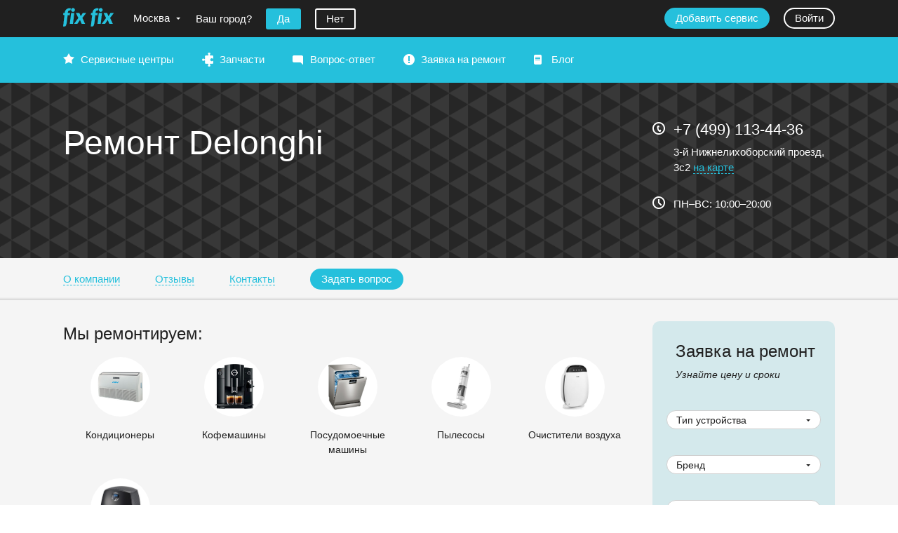

--- FILE ---
content_type: text/html; charset=utf-8
request_url: https://fixfix.ru/service/remont-delonghi
body_size: 13899
content:
<!DOCTYPE html><html lang="ru"><head><meta charset="utf-8"><title>Ремонт Delonghi сервисный центр 3-й Нижнелихоборский проезд, 3с2</title><meta name="description" content="Ремонт Delonghi сервисный центр 3-й Нижнелихоборский проезд, 3с2"><meta name="viewport" content="width=device-width,initial-scale=1,maximum-scale=1,user-scalable=no"><link rel="stylesheet" href="/assets/common.css?258d5c67af022bd697bda482e6d75328"><link rel="stylesheet" href="/assets/services.service.css?258d5c67af022bd697bda482e6d75328"><link rel="manifest" href="/manifest.json"><meta name="mobile-web-app-capable" content="yes"><meta name="apple-mobile-web-app-capable" content="yes"><meta name="application-name" content="fixfix.ru"><meta name="apple-mobile-web-app-title" content="fixfix.ru"><meta name="msapplication-starturl" content="/"><meta name="viewport" content="width=device-width, initial-scale=1, shrink-to-fit=no"></head><body><div id="layout"><div class="layout"><header class="layout_header"><div class="header"><div class="header_top"><div class="header_top-content maxwidth"><div class="header_logo"><a href="/"><span class="header_logo-wrap"><img src="/img/logo.png" alt="FixFix.ru"/></span></a></div><div class="header_city"><span class="header_city-link open-arrow"><span class="ellip">Москва</span></span></div><div class="header_city-confirm"><span class="header_city-confirm-name"><span>Ваш город?</span></span><span class="header_city-confirm-mobile-name"><span>Ваш город Москва?</span></span><button type="button" class="button"><span>Да</span></button><button type="button" class="button __transparent"><span>Нет</span></button></div><div class="header_auth"><a href="/_lk/?action=register" class="button header_auth-button"><span>Добавить сервис</span></a><a href="/_lk/?retpath=%2Fservice%2Fremont-delonghi" class="button header_auth-button __transparent"><span>Войти</span></a></div><div class="header_burger"></div></div></div><div class="header_menu"><div class="header_menu-content maxwidth"><div class="main-menu"><div class="main-menu_item __services"><a href="/services/">Сервисные центры</a></div><div class="main-menu_item __spares"><a href="/spares/">Запчасти</a></div><div class="main-menu_item __faq"><a href="/ask-question/">Вопрос-ответ</a></div><div class="main-menu_item __order"><a href="/order/?city=moscow">Заявка на ремонт</a></div><div class="main-menu_item __blog"><a href="/blog/">Блог</a></div></div><div class="header_menu_auth"><a href="/_lk/?action=register" class="button header_auth-button"><span>Добавить сервис</span></a><a href="/_lk/?retpath=%2Fservice%2Fremont-delonghi" class="button header_auth-button __transparent"><span>Войти</span></a></div><div class="header_menu_city"><span class="header_city-link __menu"><span class="ellip">Москва</span></span></div></div></div></div></header><main class="layout_body"><div class="service-head"><div class="service-head_bg header-bg __4"><div class="service-head_content maxwidth"><h1 class="service-head_title">Ремонт Delonghi</h1><div class="service-head_contacts"><div class="service-head_contacts-phone"><div class="service-head_contacts-head"><i></i><a href="tel:+7 (499) 113-44-36" class="__white">+7 (499) 113-44-36</a></div><div class="service-head_contacts-addr"><address>3-й Нижнелихоборский проезд, 3с2</address> <nobr><a href="/service/remont-delonghi#contacts" class="service-head_address-map-link dashed"><span>на карте</span></a></nobr></div></div><div class="service-head_contacts-worktime"><i></i><div class="service-work-time"><div><span>ПН</span><span>–<span>ВС</span></span>: <span>10:00</span>–<span>20:00</span></div></div></div></div></div></div></div><div class="service-menu"><div class="horizontal-scroll-area_wrap __hide-arrows-on-touch"><div class="horizontal-scroll-area"><div class="horizontal-scroll-area_frame"><div class="horizontal-scroll-area_content"><div class="service-menu_content maxwidth"><ul class="service-menu_list"><li class="service-menu_list-item"><a href="/service/remont-delonghi#desc" class="dashed">О компании</a></li><li class="service-menu_list-item"><a href="/service/remont-delonghi/feedback" class="dashed">Отзывы</a></li><li class="service-menu_list-item"><a href="/service/remont-delonghi#contacts" class="dashed">Контакты</a></li></ul><span role="button" class="button service-menu_ask"><span>Задать вопрос</span></span></div></div></div></div></div></div><div class="service-page-order_button_w content maxwidth section"><span role="button" class="service-page-order_button button __large __icon"><span>Заявка на ремонт</span></span></div><div class="service-page-order_w maxwidth"><div class="service-page-order_wrap"><div class="sticky-block_w"><div class="sticky-block "><section class="service-page-order __1"><h2 class="service-page-order_title"><span>Заявка на ремонт</span></h2><div class="service-page-order_subtitle"><span>Узнайте цену и сроки</span></div><div class="service-page-order_steps clearfix"><div class="service-page-order_step __1"><div class="service-page-order_control __product-type"><div class="combobox __empty"><input type="hidden" name="productType" value=""/><div class="combobox-label">Тип устройства</div><div class="combobox-popup __hidden"><div class="combobox-input"><input type="text" name="productType_cbinput" autoComplete="off" placeholder="Найти" value="" class="combobox-input-control"/><div class="close combobox-clear"></div></div></div></div></div><div class="service-page-order_control __brand"><div class="combobox __empty"><input type="hidden" name="brand" value=""/><div class="combobox-label">Бренд</div><div class="combobox-popup __hidden"><div class="combobox-input"><input type="text" name="brand_cbinput" autoComplete="off" placeholder="Найти" value="" class="combobox-input-control"/><div class="close combobox-clear"></div></div></div></div></div><div class="service-page-order_control __model"><div class="combobox __empty"><input type="hidden" name="product" value=""/><div class="combobox-label">Модель</div><div class="combobox-popup __hidden"><div class="combobox-input"><input type="text" name="product_cbinput" autoComplete="off" placeholder="Найти" value="" class="combobox-input-control"/><div class="close combobox-clear"></div></div></div></div></div><div class="service-page-order_control __next"><span class="button" role="button">Далее</span></div></div><div class="service-page-order_step __2"><div class="service-page-order_control __description"><textarea name="description" class="service-page-order_control-description" placeholder="Максимально подробно опишите неисправность"></textarea></div><div class="service-page-order_control __next"><span class="button" role="button">Далее</span></div><div class="service-page-order_control __back"><span class="button __secondary" role="button">Назад</span></div></div><div class="service-page-order_step __3"><div class="service-page-order_control __name"><input type="text" name="name" value="" class="input" placeholder="Имя"/></div><div class="service-page-order_control __phone"><input type="text" name="phone" value="" class="input" placeholder="Номер телефона"/></div><div class="service-page-order_control __mail"><input type="text" name="mail" value="" class="input" placeholder="e-mail"/></div><div class="service-page-order_control __agree"><div class="service-page-order_agree"><span>Нажимая «Отправить» я соглашаюсь <br/> с <a href="/pages/personal-data-rules/" target="_blank">правилами</a> обработки персональных данных</span></div></div><div class="service-page-order_control __next"><span class="button" role="button">Отправить</span></div><div class="service-page-order_control __back"><span class="button __secondary" role="button">Назад</span></div></div><div class="service-page-order_step __4"><div class="h1">Спасибо!</div><div><span>Как только будет готов ответ по вашей заявке,<br/>мы пришлем его на указанный <nobr>e-mail</nobr></span></div></div></div></section></div></div></div></div><div class="gray-bg"><div class="service-middle maxwidth"><div class="head-folding-list_w __as-section maxwidth content"><div class="head-folding-list"><div class="h2 head-folding-list-header"><span>Мы ремонтируем:</span></div><div><div class="brand-type" style="width:25%"><a href="/moscow/conditioners/"><span class="brand-type_img"><span class="brand-type_img-img" style="background-image:url(/image/FD48p3kCsy)"></span></span><span class="brand-type_text">Кондиционеры</span></a></div><div class="brand-type" style="width:25%"><a href="/moscow/coffeemaker/"><span class="brand-type_img"><span class="brand-type_img-img" style="background-image:url(/image/aEn5ar7Sz8)"></span></span><span class="brand-type_text">Кофемашины</span></a></div><div class="brand-type" style="width:25%"><a href="/moscow/dishwasher/"><span class="brand-type_img"><span class="brand-type_img-img" style="background-image:url(/image/DzIDK4NhDd)"></span></span><span class="brand-type_text">Посудомоечные машины</span></a></div><div class="brand-type" style="width:25%"><a href="/moscow/pylesos/"><span class="brand-type_img"><span class="brand-type_img-img" style="background-image:url(/image/ReKwGmsj2E)"></span></span><span class="brand-type_text">Пылесосы</span></a></div></div></div><div class="head-folding-list-second __close"><div class="h2 head-folding-list-header"><span>Все типы техники</span></div><div class="head-folding-list-second-list" style="column-count:4;column-width:auto"><div class="head-folding-list_second-link"><a href="/moscow/airpurifier/">Очистители воздуха</a></div><div class="head-folding-list_second-link"><a href="/moscow/uvlagnitel/">Увлажнители воздуха</a></div></div></div><div class="head-show-all-link"><span rel="link" class="head-show-all-link_link pseudo open-arrow">Смотреть подробный список</span></div></div></div></div><div class="service-middle maxwidth"><div class="content"><div class="service-page-brands maxwidth"><div class="horizontal-scroll-area_wrap __outer-arrows"><div class="horizontal-scroll-area"><div class="horizontal-scroll-area_frame"><div class="horizontal-scroll-area_content"><div class="service-page-brands_content"><div class="service-page-brands_brand"><a href="/moscow/samsung/"><span class="brand-logo"><img loading="lazy" src="/image/0yC3elDT18" alt="Samsung" title="Samsung" class="brand-logo_img"/></span></a></div><div class="service-page-brands_brand"><a href="/moscow/xiaomi/"><span class="brand-logo"><img loading="lazy" src="/image/PdIsaN2mzb" alt="Xiaomi" title="Xiaomi" class="brand-logo_img"/></span></a></div><div class="service-page-brands_brand"><a href="/moscow/bosch/"><span class="brand-logo"><img loading="lazy" src="/image/LeFeD17dSX" alt="Bosch" title="Bosch" class="brand-logo_img"/></span></a></div><div class="service-page-brands_brand"><a href="/moscow/lg/"><span class="brand-logo"><img loading="lazy" src="/image/kWSkYPpKLY" alt="LG" title="LG" class="brand-logo_img"/></span></a></div><div class="service-page-brands_brand"><a href="/moscow/weissgauff/"><span class="brand-logo"><img loading="lazy" src="/image/7PaicBlFoB" alt="Weissgauff" title="Weissgauff" class="brand-logo_img"/></span></a></div><div class="service-page-brands_brand"><a href="/moscow/delonghi/"><span class="brand-logo"><img loading="lazy" src="/image/6AyG6ty0gW" alt="DeLonghi" title="DeLonghi" class="brand-logo_img"/></span></a></div><div class="service-page-brands_brand"><a href="/moscow/dreame/"><span class="brand-logo"><span class="brand-logo_name ellip">Dreame</span></span></a></div><div class="service-page-brands_brand"><a href="/moscow/electrolux/"><span class="brand-logo"><img loading="lazy" src="/image/P4vl5qOnMv" alt="Electrolux" title="Electrolux" class="brand-logo_img"/></span></a></div><div class="service-page-brands_brand"><a href="/moscow/gorenje/"><span class="brand-logo"><img loading="lazy" src="/image/IXi1RaUfRb" alt="Gorenje" title="Gorenje" class="brand-logo_img"/></span></a></div><div class="service-page-brands_brand"><a href="/moscow/hansa/"><span class="brand-logo"><img loading="lazy" src="/image/CsHniEfAFS" alt="Hansa" title="Hansa" class="brand-logo_img"/></span></a></div><div class="service-page-brands_brand"><a href="/moscow/husqvarna/"><span class="brand-logo"><img loading="lazy" src="/image/FbR4aommWE" alt="Husqvarna" title="Husqvarna" class="brand-logo_img"/></span></a></div><div class="service-page-brands_brand"><a href="/moscow/ilife/"><span class="brand-logo"><img loading="lazy" src="/image/ro1l8UYykC" alt="iLife" title="iLife" class="brand-logo_img"/></span></a></div><div class="service-page-brands_brand"><a href="/moscow/jura/"><span class="brand-logo"><img loading="lazy" src="/image/t3NJmO9gMn" alt="Jura" title="Jura" class="brand-logo_img"/></span></a></div><div class="service-page-brands_brand"><a href="/moscow/karcher/"><span class="brand-logo"><img loading="lazy" src="/image/RSghkaflLj" alt="Karcher" title="Karcher" class="brand-logo_img"/></span></a></div><div class="service-page-brands_brand"><a href="/moscow/kenwood/"><span class="brand-logo"><img loading="lazy" src="/image/Zmf0TcbEeo" alt="Kenwood" title="Kenwood" class="brand-logo_img"/></span></a></div><div class="service-page-brands_brand"><a href="/moscow/kitchenaid/"><span class="brand-logo"><img loading="lazy" src="/image/lVWgGENbUZ" alt="KitchenAid" title="KitchenAid" class="brand-logo_img"/></span></a></div><div class="service-page-brands_brand"><a href="/moscow/kitfort/"><span class="brand-logo"><img loading="lazy" src="/image/90LkTVGPr5" alt="Kitfort" title="Kitfort" class="brand-logo_img"/></span></a></div><div class="service-page-brands_brand"><a href="/moscow/krups/"><span class="brand-logo"><img loading="lazy" src="/image/G65smITuFm" alt="Krups" title="Krups" class="brand-logo_img"/></span></a></div><div class="service-page-brands_brand"><a href="/moscow/makita/"><span class="brand-logo"><img loading="lazy" src="/image/6T4UQAbGCT" alt="Makita" title="Makita" class="brand-logo_img"/></span></a></div><div class="service-page-brands_brand"><a href="/moscow/panasonic/"><span class="brand-logo"><img loading="lazy" src="/image/aQAQdTSmHx" alt="Panasonic" title="Panasonic" class="brand-logo_img"/></span></a></div><div class="service-page-brands_brand"><a href="/moscow/saeco/"><span class="brand-logo"><img loading="lazy" src="/image/y9SLeUmcuN" alt="Saeco" title="Saeco" class="brand-logo_img"/></span></a></div><div class="service-page-brands_brand"><a href="/moscow/smeg/"><span class="brand-logo"><img loading="lazy" src="/image/jwqOD5k2pW" alt="Smeg" title="Smeg" class="brand-logo_img"/></span></a></div><div class="service-page-brands_brand"><a href="/moscow/toshiba/"><span class="brand-logo"><img loading="lazy" src="/image/zHYYaCCCL7" alt="Toshiba" title="Toshiba" class="brand-logo_img"/></span></a></div><div class="service-page-brands_brand"><a href="/moscow/aeg/"><span class="brand-logo"><img loading="lazy" src="/image/iCddqMkllQ" alt="AEG" title="AEG" class="brand-logo_img"/></span></a></div><div class="service-page-brands_brand"><a href="/moscow/ariete/"><span class="brand-logo"><img loading="lazy" src="/image/B14cXgLHLZ" alt="Ariete" title="Ariete" class="brand-logo_img"/></span></a></div><div class="service-page-brands_brand"><a href="/moscow/ballu/"><span class="brand-logo"><img loading="lazy" src="/image/Qe9eoxB0IZ" alt="Ballu" title="Ballu" class="brand-logo_img"/></span></a></div><div class="service-page-brands_brand"><a href="/moscow/beko/"><span class="brand-logo"><img loading="lazy" src="/image/zx3oGdDp2U" alt="Beko" title="Beko" class="brand-logo_img"/></span></a></div><div class="service-page-brands_brand"><a href="/moscow/boneco/"><span class="brand-logo"><span class="brand-logo_name ellip">Boneco</span></span></a></div><div class="service-page-brands_brand"><a href="/moscow/braun/"><span class="brand-logo"><img loading="lazy" src="/image/Cp267e6jG6" alt="Braun" title="Braun" class="brand-logo_img"/></span></a></div><div class="service-page-brands_brand"><a href="/moscow/candy/"><span class="brand-logo"><img loading="lazy" src="/image/vkOYUnlnAi" alt="Candy" title="Candy" class="brand-logo_img"/></span></a></div><div class="service-page-brands_brand"><a href="/moscow/daikin/"><span class="brand-logo"><img loading="lazy" src="/image/k5tfQiWHtq" alt="Daikin" title="Daikin" class="brand-logo_img"/></span></a></div><div class="service-page-brands_brand"><a href="/moscow/dewalt/"><span class="brand-logo"><img loading="lazy" src="/image/ONyejFKxow" alt="DeWalt" title="DeWalt" class="brand-logo_img"/></span></a></div><div class="service-page-brands_brand"><a href="/moscow/dexp/"><span class="brand-logo"><img loading="lazy" src="/image/bs41jFcaq5" alt="DEXP" title="DEXP" class="brand-logo_img"/></span></a></div><div class="service-page-brands_brand"><a href="/moscow/dyson/"><span class="brand-logo"><img loading="lazy" src="/image/gdQJv7Irhg" alt="Dyson" title="Dyson" class="brand-logo_img"/></span></a></div><div class="service-page-brands_brand"><a href="/moscow/endever/"><span class="brand-logo"><img loading="lazy" src="/image/Wr8xQr5GNw" alt="Endever" title="Endever" class="brand-logo_img"/></span></a></div><div class="service-page-brands_brand"><a href="/moscow/falmec/"><span class="brand-logo"><span class="brand-logo_name ellip">Falmec</span></span></a></div><div class="service-page-brands_brand"><a href="/moscow/fujitsu/"><span class="brand-logo"><img loading="lazy" src="/image/g8tp8L2cve" alt="Fujitsu" title="Fujitsu" class="brand-logo_img"/></span></a></div><div class="service-page-brands_brand"><a href="/moscow/gaggia/"><span class="brand-logo"><img loading="lazy" src="/image/CPJM0TpTgf" alt="Gaggia" title="Gaggia" class="brand-logo_img"/></span></a></div><div class="service-page-brands_brand"><a href="/moscow/gemlux/"><span class="brand-logo"><img loading="lazy" src="/image/3kxQKFjFaN" alt="Gemlux" title="Gemlux" class="brand-logo_img"/></span></a></div><div class="service-page-brands_brand"><a href="/moscow/generalclimate/"><span class="brand-logo"><img loading="lazy" src="/image/IeAVgYNAGC" alt="General Climate" title="General Climate" class="brand-logo_img"/></span></a></div><div class="service-page-brands_brand"><a href="/moscow/ginzzu/"><span class="brand-logo"><img loading="lazy" src="/image/0SA2EKAYCM" alt="Ginzzu" title="Ginzzu" class="brand-logo_img"/></span></a></div><div class="service-page-brands_brand"><a href="/moscow/haier/"><span class="brand-logo"><img loading="lazy" src="/image/LnuwWFp7ax" alt="Haier" title="Haier" class="brand-logo_img"/></span></a></div><div class="service-page-brands_brand"><a href="/moscow/hammer/"><span class="brand-logo"><img loading="lazy" src="/image/qRidXSzpJc" alt="Hammer" title="Hammer" class="brand-logo_img"/></span></a></div><div class="service-page-brands_brand"><a href="/moscow/hitachi/"><span class="brand-logo"><img loading="lazy" src="/image/tsKWEOFW7w" alt="Hitachi" title="Hitachi" class="brand-logo_img"/></span></a></div><div class="service-page-brands_brand"><a href="/moscow/hotpoint/"><span class="brand-logo"><img loading="lazy" src="/image/SR4iS7i7hg" alt="Hotpoint" title="Hotpoint" class="brand-logo_img"/></span></a></div><div class="service-page-brands_brand"><a href="/moscow/hyundai/"><span class="brand-logo"><img loading="lazy" src="/image/fuMepNdAq1" alt="Hyundai" title="Hyundai" class="brand-logo_img"/></span></a></div><div class="service-page-brands_brand"><a href="/moscow/kaffit/"><span class="brand-logo"><span class="brand-logo_name ellip">Kaffit</span></span></a></div><div class="service-page-brands_brand"><a href="/moscow/lacimbali/"><span class="brand-logo"><img loading="lazy" src="/image/y2Xw0fdlCT" alt="La Cimbali" title="La Cimbali" class="brand-logo_img"/></span></a></div><div class="service-page-brands_brand"><a href="/moscow/marta/"><span class="brand-logo"><img loading="lazy" src="/image/TX8y89337F" alt="Marta" title="Marta" class="brand-logo_img"/></span></a></div><div class="service-page-brands_brand"><a href="/moscow/melitta/"><span class="brand-logo"><img loading="lazy" src="/image/WD6kvCRG64" alt="Melitta" title="Melitta" class="brand-logo_img"/></span></a></div><div class="service-page-brands_brand"><a href="/moscow/mie/"><span class="brand-logo"><span class="brand-logo_name ellip">Mie</span></span></a></div><div class="service-page-brands_brand"><a href="/moscow/mitsubishi/"><span class="brand-logo"><img loading="lazy" src="/image/dEKSpL3vJi" alt="Mitsubishi" title="Mitsubishi" class="brand-logo_img"/></span></a></div><div class="service-page-brands_brand"><a href="/moscow/moulinex/"><span class="brand-logo"><img loading="lazy" src="/image/jmra5GvavH" alt="Moulinex" title="Moulinex" class="brand-logo_img"/></span></a></div><div class="service-page-brands_brand"><a href="/moscow/neff/"><span class="brand-logo"><img loading="lazy" src="/image/pCpTS6gYVr" alt="Neff" title="Neff" class="brand-logo_img"/></span></a></div><div class="service-page-brands_brand"><a href="/moscow/nespresso/"><span class="brand-logo"><span class="brand-logo_name ellip">Nespresso</span></span></a></div><div class="service-page-brands_brand"><a href="/moscow/nivona/"><span class="brand-logo"><img loading="lazy" src="/image/3aCBjwCKjE" alt="Nivona" title="Nivona" class="brand-logo_img"/></span></a></div><div class="service-page-brands_brand"><a href="/moscow/nuovasimonelli/"><span class="brand-logo"><img loading="lazy" src="/image/6MK36LduJT" alt="Nuova Simonelli" title="Nuova Simonelli" class="brand-logo_img"/></span></a></div><div class="service-page-brands_brand"><a href="/moscow/polaris/"><span class="brand-logo"><img loading="lazy" src="/image/pO1LXnOeNR" alt="Polaris" title="Polaris" class="brand-logo_img"/></span></a></div><div class="service-page-brands_brand"><a href="/moscow/redmond/"><span class="brand-logo"><img loading="lazy" src="/image/auxs9LXCcc" alt="Redmond" title="Redmond" class="brand-logo_img"/></span></a></div><div class="service-page-brands_brand"><a href="/moscow/rommelsbacher/"><span class="brand-logo"><img loading="lazy" src="/image/8MENfpz0gF" alt="Rommelsbacher" title="Rommelsbacher" class="brand-logo_img"/></span></a></div><div class="service-page-brands_brand"><a href="/moscow/royalclima/"><span class="brand-logo"><img loading="lazy" src="/image/moRed4p3qW" alt="Royal Clima" title="Royal Clima" class="brand-logo_img"/></span></a></div><div class="service-page-brands_brand"><a href="/moscow/russellhobbs/"><span class="brand-logo"><img loading="lazy" src="/image/6S7JgvS0Mz" alt="Russell Hobbs" title="Russell Hobbs" class="brand-logo_img"/></span></a></div><div class="service-page-brands_brand"><a href="/moscow/scarlett/"><span class="brand-logo"><img loading="lazy" src="/image/27dkMIMju9" alt="Scarlett" title="Scarlett" class="brand-logo_img"/></span></a></div><div class="service-page-brands_brand"><a href="/moscow/schaublorenz/"><span class="brand-logo"><img loading="lazy" src="/image/saZ9ZFQiAv" alt="Schaub Lorenz" title="Schaub Lorenz" class="brand-logo_img"/></span></a></div><div class="service-page-brands_brand"><a href="/moscow/siemens/"><span class="brand-logo"><img loading="lazy" src="/image/gEBPSFj7zT" alt="Siemens" title="Siemens" class="brand-logo_img"/></span></a></div><div class="service-page-brands_brand"><a href="/moscow/sinbo/"><span class="brand-logo"><img loading="lazy" src="/image/veu0qYvfGI" alt="Sinbo" title="Sinbo" class="brand-logo_img"/></span></a></div><div class="service-page-brands_brand"><a href="/moscow/tcl/"><span class="brand-logo"><span class="brand-logo_name ellip">TCL</span></span></a></div><div class="service-page-brands_brand"><a href="/moscow/tefal/"><span class="brand-logo"><img loading="lazy" src="/image/4lTJrmvJY5" alt="Tefal" title="Tefal" class="brand-logo_img"/></span></a></div><div class="service-page-brands_brand"><a href="/moscow/teka/"><span class="brand-logo"><span class="brand-logo_name ellip">Teka</span></span></a></div><div class="service-page-brands_brand"><a href="/moscow/thomas/"><span class="brand-logo"><img loading="lazy" src="/image/pMwB232zmi" alt="Thomas" title="Thomas" class="brand-logo_img"/></span></a></div><div class="service-page-brands_brand"><a href="/moscow/timberk/"><span class="brand-logo"><img loading="lazy" src="/image/JV7tY3cbCn" alt="Timberk" title="Timberk" class="brand-logo_img"/></span></a></div><div class="service-page-brands_brand"><a href="/moscow/vitek/"><span class="brand-logo"><img loading="lazy" src="/image/tKCzE1swjP" alt="Vitek" title="Vitek" class="brand-logo_img"/></span></a></div><div class="service-page-brands_brand"><a href="/moscow/whirlpool/"><span class="brand-logo"><img loading="lazy" src="/image/3Z3aWFBZJM" alt="Whirlpool" title="Whirlpool" class="brand-logo_img"/></span></a></div><div class="service-page-brands_brand"><a href="/moscow/wmf/"><span class="brand-logo"><img loading="lazy" src="/image/ck64TEVXXK" alt="WMF" title="WMF" class="brand-logo_img"/></span></a></div><div class="service-page-brands_brand"><a href="/moscow/zanussi/"><span class="brand-logo"><img loading="lazy" src="/image/pWEFBnIMQb" alt="Zanussi" title="Zanussi" class="brand-logo_img"/></span></a></div><div class="service-page-brands_brand"><a href="/moscow/zelmer/"><span class="brand-logo"><span class="brand-logo_name ellip">Zelmer</span></span></a></div><div class="service-page-brands_brand"><a href="/moscow/zigmundshtain/"><span class="brand-logo"><img loading="lazy" src="/image/C4gUWwhcHz" alt="Zigmund &amp; Shtain" title="Zigmund &amp; Shtain" class="brand-logo_img"/></span></a></div><div class="service-page-brands_brand"><a href="/moscow/aeronik/"><span class="brand-logo"><img loading="lazy" src="/image/NbLRHT8kTs" alt="Aeronik" title="Aeronik" class="brand-logo_img"/></span></a></div><div class="service-page-brands_brand"><a href="/moscow/asko/"><span class="brand-logo"><img loading="lazy" src="/image/O4sHJ56myp" alt="Asko" title="Asko" class="brand-logo_img"/></span></a></div><div class="service-page-brands_brand"><a href="/moscow/atlanta/"><span class="brand-logo"><img loading="lazy" src="/image/rR5vvV6v1I" alt="Atlanta" title="Atlanta" class="brand-logo_img"/></span></a></div><div class="service-page-brands_brand"><a href="/moscow/avex/"><span class="brand-logo"><img loading="lazy" src="/image/bTwCVvrzQI" alt="Avex" title="Avex" class="brand-logo_img"/></span></a></div><div class="service-page-brands_brand"><a href="/moscow/bbk/"><span class="brand-logo"><img loading="lazy" src="/image/QQOvF6GpFw" alt="BBK" title="BBK" class="brand-logo_img"/></span></a></div><div class="service-page-brands_brand"><a href="/moscow/blackdecker/"><span class="brand-logo"><img loading="lazy" src="/image/TCl7uUR77w" alt="Black Decker" title="Black Decker" class="brand-logo_img"/></span></a></div><div class="service-page-brands_brand"><a href="/moscow/bomann/"><span class="brand-logo"><img loading="lazy" src="/image/wJt484HjZ7" alt="Bomann" title="Bomann" class="brand-logo_img"/></span></a></div><div class="service-page-brands_brand"><a href="/moscow/bompani/"><span class="brand-logo"><img loading="lazy" src="/image/rhkI74Fivs" alt="Bompani" title="Bompani" class="brand-logo_img"/></span></a></div><div class="service-page-brands_brand"><a href="/moscow/bort/"><span class="brand-logo"><img loading="lazy" src="/image/Bi1k6UpcJL" alt="Bort" title="Bort" class="brand-logo_img"/></span></a></div><div class="service-page-brands_brand"><a href="/moscow/bravo/"><span class="brand-logo"><img loading="lazy" src="/image/EQjh4SZORD" alt="Bravo" title="Bravo" class="brand-logo_img"/></span></a></div><div class="service-page-brands_brand"><a href="/moscow/caso/"><span class="brand-logo"><img loading="lazy" src="/image/WQ7RmyrT0Q" alt="Caso" title="Caso" class="brand-logo_img"/></span></a></div><div class="service-page-brands_brand"><a href="/moscow/cata/"><span class="brand-logo"><img loading="lazy" src="/image/22ssGiqvNz" alt="Cata" title="Cata" class="brand-logo_img"/></span></a></div><div class="service-page-brands_brand"><a href="/moscow/centek/"><span class="brand-logo"><img loading="lazy" src="/image/dhuNAVySxf" alt="Centek" title="Centek" class="brand-logo_img"/></span></a></div><div class="service-page-brands_brand"><a href="/moscow/daewoo/"><span class="brand-logo"><img loading="lazy" src="/image/gcbby3WxSI" alt="Daewoo" title="Daewoo" class="brand-logo_img"/></span></a></div><div class="service-page-brands_brand"><a href="/moscow/dantex/"><span class="brand-logo"><span class="brand-logo_name ellip">Dantex</span></span></a></div><div class="service-page-brands_brand"><a href="/moscow/dedietrich/"><span class="brand-logo"><img loading="lazy" src="/image/MgZYNlsWbp" alt="De Dietrich" title="De Dietrich" class="brand-logo_img"/></span></a></div><div class="service-page-brands_brand"><a href="/moscow/delta/"><span class="brand-logo"><img loading="lazy" src="/image/7Y6zDHhCLf" alt="Delta" title="Delta" class="brand-logo_img"/></span></a></div><div class="service-page-brands_brand"><a href="/moscow/einhell/"><span class="brand-logo"><img loading="lazy" src="/image/ZYkOqBKiYV" alt="Einhell" title="Einhell" class="brand-logo_img"/></span></a></div><div class="service-page-brands_brand"><a href="/moscow/element/"><span class="brand-logo"><img loading="lazy" src="/image/Z4bTeB0WED" alt="Element" title="Element" class="brand-logo_img"/></span></a></div><div class="service-page-brands_brand"><a href="/moscow/eurometalnova/"><span class="brand-logo"><span class="brand-logo_name ellip">Eurometalnova</span></span></a></div><div class="service-page-brands_brand"><a href="/moscow/flex/"><span class="brand-logo"><span class="brand-logo_name ellip">Flex</span></span></a></div><div class="service-page-brands_brand"><a href="/moscow/franke/"><span class="brand-logo"><img loading="lazy" src="/image/s6PgXrzZ1Z" alt="Franke" title="Franke" class="brand-logo_img"/></span></a></div><div class="service-page-brands_brand"><a href="/moscow/fusion/"><span class="brand-logo"><span class="brand-logo_name ellip">Fusion</span></span></a></div><div class="service-page-brands_brand"><a href="/moscow/galaxy/"><span class="brand-logo"><img loading="lazy" src="/image/GfEw6aE7fi" alt="Galaxy" title="Galaxy" class="brand-logo_img"/></span></a></div><div class="service-page-brands_brand"><a href="/moscow/gastrorag/"><span class="brand-logo"><img loading="lazy" src="/image/CfO7sJHfkx" alt="Gastrorag" title="Gastrorag" class="brand-logo_img"/></span></a></div><div class="service-page-brands_brand"><a href="/moscow/general/"><span class="brand-logo"><img loading="lazy" src="/image/nSXSkieWDF" alt="General" title="General" class="brand-logo_img"/></span></a></div><div class="service-page-brands_brand"><a href="/moscow/gree/"><span class="brand-logo"><img loading="lazy" src="/image/2f2UUbTD4H" alt="Gree" title="Gree" class="brand-logo_img"/></span></a></div><div class="service-page-brands_brand"><a href="/moscow/green/"><span class="brand-logo"><img loading="lazy" src="/image/ENsUZ8w1Qk" alt="Green" title="Green" class="brand-logo_img"/></span></a></div><div class="service-page-brands_brand"><a href="/moscow/hisense/"><span class="brand-logo"><img loading="lazy" src="/image/P8N5Uf9Duq" alt="Hisense" title="Hisense" class="brand-logo_img"/></span></a></div><div class="service-page-brands_brand"><a href="/moscow/honeywell/"><span class="brand-logo"><span class="brand-logo_name ellip">Honeywell</span></span></a></div><div class="service-page-brands_brand"><a href="/moscow/hoover/"><span class="brand-logo"><img loading="lazy" src="/image/KihDfmT7Y9" alt="Hoover" title="Hoover" class="brand-logo_img"/></span></a></div><div class="service-page-brands_brand"><a href="/moscow/ilve/"><span class="brand-logo"><img loading="lazy" src="/image/LNd2R6Qivk" alt="iLve" title="iLve" class="brand-logo_img"/></span></a></div><div class="service-page-brands_brand"><a href="/moscow/indesit/"><span class="brand-logo"><img loading="lazy" src="/image/PonjSN8Iqs" alt="Indesit" title="Indesit" class="brand-logo_img"/></span></a></div><div class="service-page-brands_brand"><a href="/moscow/kaiser/"><span class="brand-logo"><img loading="lazy" src="/image/8jAdYZPA1K" alt="Kaiser" title="Kaiser" class="brand-logo_img"/></span></a></div><div class="service-page-brands_brand"><a href="/moscow/kambrook/"><span class="brand-logo"><img loading="lazy" src="/image/jLS5LyjAkG" alt="Kambrook" title="Kambrook" class="brand-logo_img"/></span></a></div><div class="service-page-brands_brand"><a href="/moscow/kentatsu/"><span class="brand-logo"><img loading="lazy" src="/image/sKvcpWL5Dr" alt="Kentatsu" title="Kentatsu" class="brand-logo_img"/></span></a></div><div class="service-page-brands_brand"><a href="/moscow/korting/"><span class="brand-logo"><img loading="lazy" src="/image/ynsacq4Q0E" alt="Korting" title="Korting" class="brand-logo_img"/></span></a></div><div class="service-page-brands_brand"><a href="/moscow/kuppersberg/"><span class="brand-logo"><img loading="lazy" src="/image/9mrAwdhnT5" alt="Kuppersberg" title="Kuppersberg" class="brand-logo_img"/></span></a></div><div class="service-page-brands_brand"><a href="/moscow/kuppersbusch/"><span class="brand-logo"><img loading="lazy" src="/image/BKLZ6mIyLb" alt="Kuppersbusch" title="Kuppersbusch" class="brand-logo_img"/></span></a></div><div class="service-page-brands_brand"><a href="/moscow/lelit/"><span class="brand-logo"><span class="brand-logo_name ellip">Lelit</span></span></a></div><div class="service-page-brands_brand"><a href="/moscow/leran/"><span class="brand-logo"><img loading="lazy" src="/image/37ZpzDClgo" alt="Leran" title="Leran" class="brand-logo_img"/></span></a></div><div class="service-page-brands_brand"><a href="/moscow/lessar/"><span class="brand-logo"><span class="brand-logo_name ellip">Lessar</span></span></a></div><div class="service-page-brands_brand"><a href="/moscow/lex/"><span class="brand-logo"><img loading="lazy" src="/image/wachmqXCVk" alt="Lex" title="Lex" class="brand-logo_img"/></span></a></div><div class="service-page-brands_brand"><a href="/moscow/maunfeld/"><span class="brand-logo"><img loading="lazy" src="/image/6fnfBfIYja" alt="Maunfeld" title="Maunfeld" class="brand-logo_img"/></span></a></div><div class="service-page-brands_brand"><a href="/moscow/maxwell/"><span class="brand-logo"><img loading="lazy" src="/image/dTaZkADUJA" alt="Maxwell" title="Maxwell" class="brand-logo_img"/></span></a></div><div class="service-page-brands_brand"><a href="/moscow/mdv/"><span class="brand-logo"><img loading="lazy" src="/image/QGZRhj6U1w" alt="MDV" title="MDV" class="brand-logo_img"/></span></a></div><div class="service-page-brands_brand"><a href="/moscow/miele/"><span class="brand-logo"><img loading="lazy" src="/image/52BLyDwCDe" alt="Miele" title="Miele" class="brand-logo_img"/></span></a></div><div class="service-page-brands_brand"><a href="/moscow/monsher/"><span class="brand-logo"><img loading="lazy" src="/image/j8RPbfUBUW" alt="Monsher" title="Monsher" class="brand-logo_img"/></span></a></div><div class="service-page-brands_brand"><a href="/moscow/morphyrichards/"><span class="brand-logo"><span class="brand-logo_name ellip">Morphy Richards</span></span></a></div><div class="service-page-brands_brand"><a href="/moscow/mystery/"><span class="brand-logo"><img loading="lazy" src="/image/X2HatiGPmL" alt="Mystery" title="Mystery" class="brand-logo_img"/></span></a></div><div class="service-page-brands_brand"><a href="/moscow/neoclima/"><span class="brand-logo"><img loading="lazy" src="/image/R847wwSavt" alt="NeoClima" title="NeoClima" class="brand-logo_img"/></span></a></div><div class="service-page-brands_brand"><a href="/moscow/oursson/"><span class="brand-logo"><img loading="lazy" src="/image/XFWMa5x2pE" alt="Oursson" title="Oursson" class="brand-logo_img"/></span></a></div><div class="service-page-brands_brand"><a href="/moscow/polti/"><span class="brand-logo"><span class="brand-logo_name ellip">Polti</span></span></a></div><div class="service-page-brands_brand"><a href="/moscow/proficook/"><span class="brand-logo"><img loading="lazy" src="/image/lYUwmIAWcn" alt="ProfiCook" title="ProfiCook" class="brand-logo_img"/></span></a></div><div class="service-page-brands_brand"><a href="/moscow/roda/"><span class="brand-logo"><img loading="lazy" src="/image/J9BuOlQtoi" alt="Roda" title="Roda" class="brand-logo_img"/></span></a></div><div class="service-page-brands_brand"><a href="/moscow/rowenta/"><span class="brand-logo"><img loading="lazy" src="/image/xMv8PZPtWj" alt="Rowenta" title="Rowenta" class="brand-logo_img"/></span></a></div><div class="service-page-brands_brand"><a href="/moscow/saturn/"><span class="brand-logo"><img loading="lazy" src="/image/UwHJo99B3f" alt="Saturn" title="Saturn" class="brand-logo_img"/></span></a></div><div class="service-page-brands_brand"><a href="/moscow/sharp/"><span class="brand-logo"><img loading="lazy" src="/image/HXjhV7ix3j" alt="Sharp" title="Sharp" class="brand-logo_img"/></span></a></div><div class="service-page-brands_brand"><a href="/moscow/shivaki/"><span class="brand-logo"><img loading="lazy" src="/image/nvvazqbBrb" alt="Shivaki" title="Shivaki" class="brand-logo_img"/></span></a></div><div class="service-page-brands_brand"><a href="/moscow/smile/"><span class="brand-logo"><img loading="lazy" src="/image/4HKlGAC7qH" alt="Smile" title="Smile" class="brand-logo_img"/></span></a></div><div class="service-page-brands_brand"><a href="/moscow/stadlerform/"><span class="brand-logo"><img loading="lazy" src="/image/PF3MU0pZmR" alt="Stadler Form" title="Stadler Form" class="brand-logo_img"/></span></a></div><div class="service-page-brands_brand"><a href="/moscow/starwind/"><span class="brand-logo"><img loading="lazy" src="/image/PaRbPWEPjg" alt="Starwind" title="Starwind" class="brand-logo_img"/></span></a></div><div class="service-page-brands_brand"><a href="/moscow/supra/"><span class="brand-logo"><img loading="lazy" src="/image/2sPBOOSeFe" alt="Supra" title="Supra" class="brand-logo_img"/></span></a></div><div class="service-page-brands_brand"><a href="/moscow/unit/"><span class="brand-logo"><img loading="lazy" src="/image/9THRzjPrEd" alt="Unit" title="Unit" class="brand-logo_img"/></span></a></div><div class="service-page-brands_brand"><a href="/moscow/vestfrost/"><span class="brand-logo"><img loading="lazy" src="/image/C8tgsov5D2" alt="Vestfrost" title="Vestfrost" class="brand-logo_img"/></span></a></div><div class="service-page-brands_brand"><a href="/moscow/vitesse/"><span class="brand-logo"><span class="brand-logo_name ellip">Vitesse</span></span></a></div><div class="service-page-brands_brand"><a href="/moscow/ladomir/"><span class="brand-logo"><img loading="lazy" src="/image/jGzQGbU7dA" alt="Ладомир" title="Ладомир" class="brand-logo_img"/></span></a></div><div class="service-page-brands_brand"><a href="/moscow/arnica/"><span class="brand-logo"><img loading="lazy" src="/image/rPVyazX4uW" alt="Arnica" title="Arnica" class="brand-logo_img"/></span></a></div><div class="service-page-brands_brand"><a href="/moscow/bauknecht/"><span class="brand-logo"><img loading="lazy" src="/image/uYhsYvhRGC" alt="Bauknecht" title="Bauknecht" class="brand-logo_img"/></span></a></div><div class="service-page-brands_brand"><a href="/moscow/bialetti/"><span class="brand-logo"><span class="brand-logo_name ellip">Bialetti</span></span></a></div><div class="service-page-brands_brand"><a href="/moscow/bissell/"><span class="brand-logo"><img loading="lazy" src="/image/tDXP2YBCYs" alt="Bissell" title="Bissell" class="brand-logo_img"/></span></a></div><div class="service-page-brands_brand"><a href="/moscow/brayer/"><span class="brand-logo"><span class="brand-logo_name ellip">Brayer</span></span></a></div><div class="service-page-brands_brand"><a href="/moscow/clatronic/"><span class="brand-logo"><img loading="lazy" src="/image/tl1quuhfZ1" alt="Clatronic" title="Clatronic" class="brand-logo_img"/></span></a></div><div class="service-page-brands_brand"><a href="/moscow/cuckoo/"><span class="brand-logo"><img loading="lazy" src="/image/rA8W9jtESi" alt="Cuckoo" title="Cuckoo" class="brand-logo_img"/></span></a></div><div class="service-page-brands_brand"><a href="/moscow/dirtdevil/"><span class="brand-logo"><img loading="lazy" src="/image/ezfzLLLPpT" alt="Dirt Devil" title="Dirt Devil" class="brand-logo_img"/></span></a></div><div class="service-page-brands_brand"><a href="/moscow/econ/"><span class="brand-logo"><span class="brand-logo_name ellip">Econ</span></span></a></div><div class="service-page-brands_brand"><a href="/moscow/fagor/"><span class="brand-logo"><img loading="lazy" src="/image/SGLyRtPBPo" alt="Fagor" title="Fagor" class="brand-logo_img"/></span></a></div><div class="service-page-brands_brand"><a href="/moscow/fornelli/"><span class="brand-logo"><img loading="lazy" src="/image/SPt1znrZYF" alt="Fornelli" title="Fornelli" class="brand-logo_img"/></span></a></div><div class="service-page-brands_brand"><a href="/moscow/gaggenau/"><span class="brand-logo"><img loading="lazy" src="/image/h0pTNqeUhC" alt="Gaggenau" title="Gaggenau" class="brand-logo_img"/></span></a></div><div class="service-page-brands_brand"><a href="/moscow/garlyn/"><span class="brand-logo"><span class="brand-logo_name ellip">Garlyn</span></span></a></div><div class="service-page-brands_brand"><a href="/moscow/gefest/"><span class="brand-logo"><img loading="lazy" src="/image/Qt6V0V8qNx" alt="Gefest" title="Gefest" class="brand-logo_img"/></span></a></div><div class="service-page-brands_brand"><a href="/moscow/goldstar1/"><span class="brand-logo"><img loading="lazy" src="/image/PNoBQvQrIK" alt="GoldStar" title="GoldStar" class="brand-logo_img"/></span></a></div><div class="service-page-brands_brand"><a href="/moscow/graude/"><span class="brand-logo"><img loading="lazy" src="/image/mKBFwNgfzR" alt="Graude" title="Graude" class="brand-logo_img"/></span></a></div><div class="service-page-brands_brand"><a href="/moscow/kraft/"><span class="brand-logo"><span class="brand-logo_name ellip">Kraft</span></span></a></div><div class="service-page-brands_brand"><a href="/moscow/kress/"><span class="brand-logo"><img loading="lazy" src="/image/TuyuIo3PhY" alt="Kress" title="Kress" class="brand-logo_img"/></span></a></div><div class="service-page-brands_brand"><a href="/moscow/leberg/"><span class="brand-logo"><span class="brand-logo_name ellip">leberg</span></span></a></div><div class="service-page-brands_brand"><a href="/moscow/lgen/"><span class="brand-logo"><span class="brand-logo_name ellip">Lgen</span></span></a></div><div class="service-page-brands_brand"><a href="/moscow/maxima/"><span class="brand-logo"><img loading="lazy" src="/image/C9me0LVOPv" alt="Maxima" title="Maxima" class="brand-logo_img"/></span></a></div><div class="service-page-brands_brand"><a href="/moscow/mbs/"><span class="brand-logo"><img loading="lazy" src="/image/YigWiKZu7L" alt="MBS" title="MBS" class="brand-logo_img"/></span></a></div><div class="service-page-brands_brand"><a href="/moscow/merol/"><span class="brand-logo"><span class="brand-logo_name ellip">Merol</span></span></a></div><div class="service-page-brands_brand"><a href="/moscow/midea/"><span class="brand-logo"><img loading="lazy" src="/image/ZZku2k1UhO" alt="Midea" title="Midea" class="brand-logo_img"/></span></a></div><div class="service-page-brands_brand"><a href="/moscow/national/"><span class="brand-logo"><span class="brand-logo_name ellip">National</span></span></a></div><div class="service-page-brands_brand"><a href="/moscow/orion/"><span class="brand-logo"><span class="brand-logo_name ellip">Orion</span></span></a></div><div class="service-page-brands_brand"><a href="/moscow/philips/"><span class="brand-logo"><img loading="lazy" src="/image/7DGiuRIiVn" alt="Philips" title="Philips" class="brand-logo_img"/></span></a></div><div class="service-page-brands_brand"><a href="/moscow/starmix/"><span class="brand-logo"><img loading="lazy" src="/image/N4zlh9VIQd" alt="Starmix" title="Starmix" class="brand-logo_img"/></span></a></div><div class="service-page-brands_brand"><a href="/moscow/status/"><span class="brand-logo"><img loading="lazy" src="/image/ob78QLXZlM" alt="Status" title="Status" class="brand-logo_img"/></span></a></div><div class="service-page-brands_brand"><a href="/moscow/ves/"><span class="brand-logo"><span class="brand-logo_name ellip">VES</span></span></a></div><div class="service-page-brands_brand"><a href="/moscow/vestel/"><span class="brand-logo"><span class="brand-logo_name ellip">Vestel</span></span></a></div><div class="service-page-brands_brand"><a href="/moscow/viatto/"><span class="brand-logo"><span class="brand-logo_name ellip">Viatto</span></span></a></div><div class="service-page-brands_brand"><a href="/moscow/winia/"><span class="brand-logo"><span class="brand-logo_name ellip">Winia</span></span></a></div><div class="service-page-brands_brand"><a href="/moscow/zarget/"><span class="brand-logo"><span class="brand-logo_name ellip">Zarget</span></span></a></div><div class="service-page-brands_brand"><a href="/moscow/zauber/"><span class="brand-logo"><span class="brand-logo_name ellip">Zauber</span></span></a></div><div class="service-page-brands_brand"><a href="/moscow/airincom/"><span class="brand-logo"><span class="brand-logo_name ellip">AirInCom</span></span></a></div><div class="service-page-brands_brand"><a href="/moscow/borkad/"><span class="brand-logo"><span class="brand-logo_name ellip">Borkad</span></span></a></div><div class="service-page-brands_brand"><a href="/moscow/exiteq/"><span class="brand-logo"><span class="brand-logo_name ellip">Exiteq</span></span></a></div><div class="service-page-brands_brand"><a href="/moscow/krona/"><span class="brand-logo"><span class="brand-logo_name ellip">Krona</span></span></a></div><div class="service-page-brands_brand"><a href="/moscow/leben/"><span class="brand-logo"><span class="brand-logo_name ellip">Leben</span></span></a></div><div class="service-page-brands_brand"><a href="/moscow/remenis/"><span class="brand-logo"><span class="brand-logo_name ellip">Remenis</span></span></a></div><div class="service-page-brands_brand"><a href="/moscow/sendo/"><span class="brand-logo"><span class="brand-logo_name ellip">Sendo</span></span></a></div><div class="service-page-brands_brand"><a href="/moscow/viomi/"><span class="brand-logo"><span class="brand-logo_name ellip">viomi</span></span></a></div></div></div></div></div></div></div><section class="service-page-about section" id="desc"><h2>О сервисном центре «Ремонт Delonghi»</h2><div class="user-text service-page-about_text"><img loading="lazy" src="/image/Um7smiZXUk" alt="Ремонт Delonghi" class="service-page-about_logo"/> Мы предлагаем клиентам основные преимущества: запись онлайн; доступные цены; гарантию на проведенную работу и установленные детали; возможность вызвать курьера для доставки неисправной техники в сервисный центр и обратно клиенту; минимальные сроки выполнения ремонта; оригинальные детали. </div></section></div></div><div class="service-page-order_bottom"></div><div class="maxwidth content"><section class="service-page-comments" id="comments"><section class="service-page-comments" id="comments"><h2 class="service-page-comments_header"><span>Отзывы о сервисном центре Ремонт Delonghi</span></h2><a href="/service/remont-delonghi/feedback#service-feedback-form" class="service-page-comments_all-top"><span>Все отзывы</span></a><div class="service-page-comments_items"><div class="service-page-comments_item"><div class="comment"><div class="comment_head"><div class="comment_avatar"><div class="user_avatar __bg-2">С</div></div><div class="comment_name">Стас</div><div class="comment_date">14 июн 2023</div><div class="comment_rating __5"></div></div><div class="comment_text user-text">В этот сервисный центр обратился по поводу ремонта посудомоечной машины . Договорились что мастер приедет в воскресенье утром . Так и получилось , с ремонтом мастер справ...</div><div class="comment_opener"><span class="pseudo dashed" role="button"><span>Читать целиком</span></span></div></div></div></div><div class="service-page-comments_add"><a href="/service/remont-delonghi/feedback#service-feedback-form" class="button service-page-comments_add-button"><span>Оставить отзыв</span></a><a href="/service/remont-delonghi/feedback#service-feedback-form" class="service-page-comments_all-bottom"><span>Все отзывы</span></a></div></section></section></div><div class="service-page-summary" id="contacts"><div class="service-page-summary_content maxwidth"><div class="service-page-summary_item service-page-summary_item-worktime"><div class="service-page-summary_item-head __worktime"><i class="service-page-summary_icon __clock"></i><span>График работы</span></div><div class="service-work-time"><div><span>ПН</span><span>–<span>ВС</span></span>: <span>10:00</span>–<span>20:00</span></div></div></div><div class="service-page-summary_item"><div class="service-page-summary_item-head"><i class="service-page-summary_icon __addr"></i><span>Наш адрес</span></div><div><address>3-й Нижнелихоборский проезд, 3с2</address></div></div><div class="service-page-summary_item"><div class="service-page-summary_item-head __phone"><i class="service-page-summary_icon __phone"></i>+7 (499) 113-44-36</div><div class="service-social-icon __site"><span class="pseudo"><span>Показать сайт</span></span></div></div></div></div><div class="service-page-map"><div class="service-page-map_map"></div></div></main><footer class="layout_footer"><div class="footer"><div class="footer_content maxwidth"><div class="footer_ident"><div class="footer_logo"><a class="footer_logo-link" href="/"><span class="footer_logo-wrap"><img loading="lazy" src="/img/logo_w.png" class="footer_logo-img" alt="FixFix.ru"/></span></a></div><div class="footer_copy">2017<span>−<!-- -->2025</span>  ©  <!-- -->FixFix.ru<br/><span>Все права защищены</span></div></div><div class="footer_actions"><div class="footer_social"><div class="footer_social-title"><span>Наши каналы</span></div><div class="footer_social-items"><div class="footer_social-item"><noindex><a href="http://vk.com" target="_blank" rel="noopener noreferrer nofollow"><img loading="lazy" src="/img/social/vk.png" alt="Вконтакте" title="Вконтакте"/></a></noindex></div><div class="footer_social-item"><noindex><a href="http://facebook.com" target="_blank" rel="noopener noreferrer nofollow"><img loading="lazy" src="/img/social/fb.png" alt="Facebook" title="Facebook"/></a></noindex></div><div class="footer_social-item"><noindex><a href="https://twitter.com" target="_blank" rel="noopener noreferrer nofollow"><img loading="lazy" src="/img/social/tw.png" alt="Twitter" title="Twitter"/></a></noindex></div><div class="footer_social-item"><noindex><a href="http://youtube.ru" target="_blank" rel="noopener noreferrer nofollow"><img loading="lazy" src="/img/social/yt.png" alt="YouTube" title="YouTube"/></a></noindex></div></div></div></div><div class="footer_contacts"><div class="footer_about"><div class="footer-menu_item"><a href="/pages/about/" class="__white">О проекте</a></div><div class="footer-menu_item"><a href="/feedback/" class="__white">Обратная связь</a></div></div></div></div></div></footer></div></div><script>window.__INITIAL_STATE = {"data":{"currentObjectIds":{"service":"957"},"viewModel":{"head":{"citySelect":{"open":false,"confirmed":false,"cityId":""}},"loaders":{}},"serviceCommentsCount":1,"serviceComments":[{"review":"В этот сервисный центр обратился по поводу ремонта посудомоечной машины . Договорились что мастер приедет в воскресенье утром . Так и получилось , с ремонтом мастер справился отлично .Неисправность устранена.","rating":5,"serviceId":"957","id":"328","reviewerName":"Стас","createdDate":"2023-06-14T11:18:39.077+03:00"}],"city":{"id":"2","key":"moscow","name":"Москва","address":{"value":"Россия","note":"","longitude":"133","latitude":"3646"},"vkId":1,"name2":"Москве","_meta":{"priority":0},"metros":[{"id":"169"},{"id":"144"},{"id":"226"},{"id":"296"},{"id":"288"},{"id":"218"},{"id":"173"},{"id":"247"},{"id":"140"},{"id":"225"},{"id":"262"},{"id":"191"},{"id":"222"},{"id":"286"},{"id":"154"},{"id":"108"},{"id":"265"},{"id":"110"},{"id":"159"},{"id":"189"},{"id":"208"},{"id":"246"},{"id":"82"},{"id":"204"},{"id":"120"},{"id":"237"},{"id":"302"},{"id":"220"},{"id":"122"},{"id":"199"},{"id":"224"},{"id":"94"},{"id":"197"},{"id":"135"},{"id":"179"},{"id":"219"},{"id":"146"},{"id":"138"},{"id":"244"},{"id":"194"},{"id":"193"},{"id":"102"},{"id":"124"},{"id":"253"},{"id":"77"},{"id":"283"},{"id":"98"},{"id":"300"},{"id":"150"},{"id":"190"},{"id":"242"},{"id":"277"},{"id":"175"},{"id":"133"},{"id":"127"},{"id":"96"},{"id":"145"},{"id":"163"},{"id":"118"},{"id":"161"},{"id":"269"},{"id":"209"},{"id":"178"},{"id":"180"},{"id":"181"},{"id":"260"},{"id":"105"},{"id":"126"},{"id":"182"},{"id":"89"},{"id":"207"},{"id":"155"},{"id":"95"},{"id":"174"},{"id":"273"},{"id":"90"},{"id":"88"},{"id":"128"},{"id":"81"},{"id":"256"},{"id":"147"},{"id":"106"},{"id":"100"},{"id":"258"},{"id":"264"},{"id":"282"},{"id":"213"},{"id":"97"},{"id":"202"},{"id":"156"},{"id":"160"},{"id":"249"},{"id":"86"},{"id":"149"},{"id":"123"},{"id":"171"},{"id":"134"},{"id":"121"},{"id":"188"},{"id":"223"},{"id":"284"},{"id":"240"},{"id":"251"},{"id":"272"},{"id":"298"},{"id":"257"},{"id":"254"},{"id":"233"},{"id":"232"},{"id":"231"},{"id":"141"},{"id":"166"},{"id":"165"},{"id":"185"},{"id":"303"},{"id":"274"},{"id":"142"},{"id":"203"},{"id":"210"},{"id":"299"},{"id":"157"},{"id":"278"},{"id":"112"},{"id":"176"},{"id":"245"},{"id":"3"},{"id":"276"},{"id":"164"},{"id":"80"},{"id":"295"},{"id":"268"},{"id":"270"},{"id":"167"},{"id":"280"},{"id":"137"},{"id":"125"},{"id":"289"},{"id":"117"},{"id":"148"},{"id":"170"},{"id":"263"},{"id":"111"},{"id":"236"},{"id":"227"},{"id":"92"},{"id":"103"},{"id":"75"},{"id":"275"},{"id":"211"},{"id":"107"},{"id":"252"},{"id":"248"},{"id":"304"},{"id":"195"},{"id":"217"},{"id":"129"},{"id":"158"},{"id":"72"},{"id":"99"},{"id":"241"},{"id":"71"},{"id":"221"},{"id":"230"},{"id":"139"},{"id":"267"},{"id":"235"},{"id":"259"},{"id":"261"},{"id":"192"},{"id":"162"},{"id":"91"},{"id":"301"},{"id":"114"},{"id":"297"},{"id":"131"},{"id":"153"},{"id":"255"},{"id":"281"},{"id":"216"},{"id":"116"},{"id":"104"},{"id":"187"},{"id":"186"},{"id":"101"},{"id":"183"},{"id":"206"},{"id":"243"},{"id":"172"},{"id":"73"},{"id":"132"},{"id":"234"},{"id":"215"},{"id":"115"},{"id":"143"},{"id":"109"},{"id":"198"},{"id":"200"},{"id":"201"},{"id":"76"},{"id":"287"},{"id":"285"},{"id":"136"},{"id":"79"},{"id":"196"},{"id":"152"},{"id":"290"},{"id":"177"},{"id":"239"},{"id":"279"},{"id":"93"},{"id":"229"},{"id":"238"},{"id":"87"},{"id":"130"},{"id":"214"},{"id":"151"},{"id":"119"},{"id":"168"},{"id":"293"},{"id":"113"},{"id":"266"},{"id":"74"},{"id":"228"},{"id":"205"}]},"user":{"id":"","name":"","firstName":"","lastName":"","cityId":"2","email":"","phoneNumber":"","cityConfirmed":false,"serviceIds":[]},"serviceTags":[{"name":"Авторизации","key":"fishka2","text":"Так обозначаются сервисные центры имеющие хотя бы одну официальную авторизацию бренда по ремонту любого типа техники.","__orderIndex":0,"onfooter":true},{"name":"Запчасти","key":"fishka4","text":"Сервисный центр помимо ремонта техники осуществляет продажу запчастей.","__orderIndex":1,"onfooter":true},{"name":"Выезд мастера","key":"fishka5","text":"Ищите сервисные центры с такой иконкой, если вам необходимо, чтобы мастер приехал к вам и произвел ремонт техники на дому.","__orderIndex":2,"onfooter":true},{"name":"Профи","key":"fishka6","text":"","__orderIndex":3,"onfooter":false},{"name":"Диагностика 0 руб.","key":"fishka7","text":"Бесплатная диагностика, даже в случае отказа от ремонта по инициативе клиента.","__orderIndex":4,"onfooter":true},{"name":"Проверен","key":"fishka1","text":"Наличие такой иконки у сервисного центра, означает, что мы лично проверили качество и стоимость предоставляемых услуг.","__orderIndex":5,"onfooter":true},{"name":"Курьер","key":"fishka3","text":"Наличие такой иконки, говорит о том, что сдать технику в ремонт в данном сервисном центре вы можете с курьером, в некоторых, доступно также и получение техники из ремонта.","__orderIndex":6,"onfooter":true}],"service":{"id":"957","key":"remont-delonghi","description":" Мы предлагаем клиентам основные преимущества: запись онлайн; доступные цены; гарантию на проведенную работу и установленные детали; возможность вызвать курьера для доставки неисправной техники в сервисный центр и обратно клиенту; минимальные сроки выполнения ремонта; оригинальные детали. ","serviceGroup":1,"logoId":"Um7smiZXUk","phoneNumber":"+7 (499) 113-44-36","socialNetworks":{"fb":"","instagram":"","ok":"","site":"site","twitter":"","vk":"","youtube":"","telegram":""},"courier":true,"filteredNotificationAllowed":false,"name":"Ремонт Delonghi","address":{"value":"3-й Нижнелихоборский проезд, 3с2","note":"","longitude":"37.564545","latitude":"55.846173"},"city":{"id":"2"},"isFilteredNotificationAllowed":false,"productTypes":[{"id":"15"},{"id":"2"},{"id":"46"},{"id":"14"},{"id":"16"},{"id":"66"}],"brands":[{"id":"2"},{"id":"4"},{"id":"30"},{"id":"14"},{"id":"250"},{"id":"98"},{"id":"718"},{"id":"32"},{"id":"28"},{"id":"170"},{"id":"466"},{"id":"192"},{"id":"96"},{"id":"208"},{"id":"33"},{"id":"121"},{"id":"110"},{"id":"99"},{"id":"418"},{"id":"57"},{"id":"100"},{"id":"115"},{"id":"23"},{"id":"160"},{"id":"118"},{"id":"211"},{"id":"27"},{"id":"642"},{"id":"109"},{"id":"178"},{"id":"212"},{"id":"424"},{"id":"95"},{"id":"205"},{"id":"112"},{"id":"241"},{"id":"94"},{"id":"102"},{"id":"186"},{"id":"213"},{"id":"70"},{"id":"85"},{"id":"425"},{"id":"167"},{"id":"165"},{"id":"206"},{"id":"728"},{"id":"119"},{"id":"229"},{"id":"101"},{"id":"402"},{"id":"172"},{"id":"142"},{"id":"263"},{"id":"104"},{"id":"103"},{"id":"111"},{"id":"106"},{"id":"108"},{"id":"120"},{"id":"215"},{"id":"148"},{"id":"117"},{"id":"176"},{"id":"97"},{"id":"114"},{"id":"568"},{"id":"124"},{"id":"251"},{"id":"548"},{"id":"216"},{"id":"107"},{"id":"261"},{"id":"116"},{"id":"214"},{"id":"570"},{"id":"122"},{"id":"224"},{"id":"264"},{"id":"154"},{"id":"558"},{"id":"144"},{"id":"426"},{"id":"308"},{"id":"274"},{"id":"420"},{"id":"175"},{"id":"183"},{"id":"237"},{"id":"125"},{"id":"171"},{"id":"219"},{"id":"293"},{"id":"146"},{"id":"445"},{"id":"184"},{"id":"408"},{"id":"615"},{"id":"256"},{"id":"634"},{"id":"149"},{"id":"150"},{"id":"227"},{"id":"223"},{"id":"222"},{"id":"177"},{"id":"388"},{"id":"207"},{"id":"294"},{"id":"29"},{"id":"255"},{"id":"551"},{"id":"221"},{"id":"244"},{"id":"245"},{"id":"272"},{"id":"404"},{"id":"315"},{"id":"217"},{"id":"239"},{"id":"156"},{"id":"628"},{"id":"226"},{"id":"202"},{"id":"266"},{"id":"409"},{"id":"555"},{"id":"225"},{"id":"180"},{"id":"405"},{"id":"151"},{"id":"218"},{"id":"407"},{"id":"147"},{"id":"168"},{"id":"163"},{"id":"157"},{"id":"153"},{"id":"228"},{"id":"143"},{"id":"155"},{"id":"173"},{"id":"185"},{"id":"145"},{"id":"606"},{"id":"608"},{"id":"113"},{"id":"609"},{"id":"713"},{"id":"552"},{"id":"610"},{"id":"611"},{"id":"684"},{"id":"554"},{"id":"258"},{"id":"612"},{"id":"710"},{"id":"247"},{"id":"635"},{"id":"273"},{"id":"687"},{"id":"598"},{"id":"646"},{"id":"686"},{"id":"556"},{"id":"249"},{"id":"613"},{"id":"220"},{"id":"685"},{"id":"683"},{"id":"105"},{"id":"607"},{"id":"446"},{"id":"557"},{"id":"316"},{"id":"730"},{"id":"645"},{"id":"671"},{"id":"292"},{"id":"715"},{"id":"182"},{"id":"689"},{"id":"694"},{"id":"690"},{"id":"725"},{"id":"723"},{"id":"731"}],"name2":"Ремонт Delonghi","_meta":{"priority":0},"worktime":{"default":{"to":"20:00","from":"10:00"}},"anons":"Сервис","fullAddress":"3-й Нижнелихоборский проезд, 3с2","url":"/service/remont-delonghi","certificatedBrands":{"2":false,"4":false,"14":false,"23":false,"27":false,"28":false,"29":false,"30":false,"32":false,"33":false,"57":false,"70":false,"85":false,"94":false,"95":false,"96":false,"97":false,"98":false,"99":false,"100":false,"101":false,"102":false,"103":false,"104":false,"105":false,"106":false,"107":false,"108":false,"109":false,"110":false,"111":false,"112":false,"113":false,"114":false,"115":false,"116":false,"117":false,"118":false,"119":false,"120":false,"121":false,"122":false,"124":false,"125":false,"142":false,"143":false,"144":false,"145":false,"146":false,"147":false,"148":false,"149":false,"150":false,"151":false,"153":false,"154":false,"155":false,"156":false,"157":false,"160":false,"163":false,"165":false,"167":false,"168":false,"170":false,"171":false,"172":false,"173":false,"175":false,"176":false,"177":false,"178":false,"180":false,"182":false,"183":false,"184":false,"185":false,"186":false,"192":false,"202":false,"205":false,"206":false,"207":false,"208":false,"211":false,"212":false,"213":false,"214":false,"215":false,"216":false,"217":false,"218":false,"219":false,"220":false,"221":false,"222":false,"223":false,"224":false,"225":false,"226":false,"227":false,"228":false,"229":false,"237":false,"239":false,"241":false,"244":false,"245":false,"247":false,"249":false,"250":false,"251":false,"255":false,"256":false,"258":false,"261":false,"263":false,"264":false,"266":false,"272":false,"273":false,"274":false,"292":false,"293":false,"294":false,"308":false,"315":false,"316":false,"388":false,"402":false,"404":false,"405":false,"407":false,"408":false,"409":false,"418":false,"420":false,"424":false,"425":false,"426":false,"445":false,"446":false,"466":false,"548":false,"551":false,"552":false,"554":false,"555":false,"556":false,"557":false,"558":false,"568":false,"570":false,"598":false,"606":false,"607":false,"608":false,"609":false,"610":false,"611":false,"612":false,"613":false,"615":false,"628":false,"634":false,"635":false,"642":false,"645":false,"646":false,"671":false,"683":false,"684":false,"685":false,"686":false,"687":false,"689":false,"690":false,"694":false,"710":false,"713":false,"715":false,"718":false,"723":false,"725":false,"728":false,"730":false,"731":false},"certificatedTypes":{"2":false,"14":false,"15":false,"16":false,"46":false,"66":false},"hasSupportedAuth":false},"userCity":{"id":"2","key":"moscow","name":"Москва","address":{"value":"Россия","note":"","longitude":"133","latitude":"3646"},"vkId":1,"name2":"Москве","_meta":{"priority":0},"metros":[{"id":"169"},{"id":"144"},{"id":"226"},{"id":"296"},{"id":"288"},{"id":"218"},{"id":"173"},{"id":"247"},{"id":"140"},{"id":"225"},{"id":"262"},{"id":"191"},{"id":"222"},{"id":"286"},{"id":"154"},{"id":"108"},{"id":"265"},{"id":"110"},{"id":"159"},{"id":"189"},{"id":"208"},{"id":"246"},{"id":"82"},{"id":"204"},{"id":"120"},{"id":"237"},{"id":"302"},{"id":"220"},{"id":"122"},{"id":"199"},{"id":"224"},{"id":"94"},{"id":"197"},{"id":"135"},{"id":"179"},{"id":"219"},{"id":"146"},{"id":"138"},{"id":"244"},{"id":"194"},{"id":"193"},{"id":"102"},{"id":"124"},{"id":"253"},{"id":"77"},{"id":"283"},{"id":"98"},{"id":"300"},{"id":"150"},{"id":"190"},{"id":"242"},{"id":"277"},{"id":"175"},{"id":"133"},{"id":"127"},{"id":"96"},{"id":"145"},{"id":"163"},{"id":"118"},{"id":"161"},{"id":"269"},{"id":"209"},{"id":"178"},{"id":"180"},{"id":"181"},{"id":"260"},{"id":"105"},{"id":"126"},{"id":"182"},{"id":"89"},{"id":"207"},{"id":"155"},{"id":"95"},{"id":"174"},{"id":"273"},{"id":"90"},{"id":"88"},{"id":"128"},{"id":"81"},{"id":"256"},{"id":"147"},{"id":"106"},{"id":"100"},{"id":"258"},{"id":"264"},{"id":"282"},{"id":"213"},{"id":"97"},{"id":"202"},{"id":"156"},{"id":"160"},{"id":"249"},{"id":"86"},{"id":"149"},{"id":"123"},{"id":"171"},{"id":"134"},{"id":"121"},{"id":"188"},{"id":"223"},{"id":"284"},{"id":"240"},{"id":"251"},{"id":"272"},{"id":"298"},{"id":"257"},{"id":"254"},{"id":"233"},{"id":"232"},{"id":"231"},{"id":"141"},{"id":"166"},{"id":"165"},{"id":"185"},{"id":"303"},{"id":"274"},{"id":"142"},{"id":"203"},{"id":"210"},{"id":"299"},{"id":"157"},{"id":"278"},{"id":"112"},{"id":"176"},{"id":"245"},{"id":"3"},{"id":"276"},{"id":"164"},{"id":"80"},{"id":"295"},{"id":"268"},{"id":"270"},{"id":"167"},{"id":"280"},{"id":"137"},{"id":"125"},{"id":"289"},{"id":"117"},{"id":"148"},{"id":"170"},{"id":"263"},{"id":"111"},{"id":"236"},{"id":"227"},{"id":"92"},{"id":"103"},{"id":"75"},{"id":"275"},{"id":"211"},{"id":"107"},{"id":"252"},{"id":"248"},{"id":"304"},{"id":"195"},{"id":"217"},{"id":"129"},{"id":"158"},{"id":"72"},{"id":"99"},{"id":"241"},{"id":"71"},{"id":"221"},{"id":"230"},{"id":"139"},{"id":"267"},{"id":"235"},{"id":"259"},{"id":"261"},{"id":"192"},{"id":"162"},{"id":"91"},{"id":"301"},{"id":"114"},{"id":"297"},{"id":"131"},{"id":"153"},{"id":"255"},{"id":"281"},{"id":"216"},{"id":"116"},{"id":"104"},{"id":"187"},{"id":"186"},{"id":"101"},{"id":"183"},{"id":"206"},{"id":"243"},{"id":"172"},{"id":"73"},{"id":"132"},{"id":"234"},{"id":"215"},{"id":"115"},{"id":"143"},{"id":"109"},{"id":"198"},{"id":"200"},{"id":"201"},{"id":"76"},{"id":"287"},{"id":"285"},{"id":"136"},{"id":"79"},{"id":"196"},{"id":"152"},{"id":"290"},{"id":"177"},{"id":"239"},{"id":"279"},{"id":"93"},{"id":"229"},{"id":"238"},{"id":"87"},{"id":"130"},{"id":"214"},{"id":"151"},{"id":"119"},{"id":"168"},{"id":"293"},{"id":"113"},{"id":"266"},{"id":"74"},{"id":"228"},{"id":"205"}]},"ajaxToken":"a426b63fd899f47b8e0d600d86074989999412875d8509c4de79749465cc7b92","additionalTextParams":{"serviceCommentsCount":1},"compositeObjectKeys":{"default":""}},"page":{"url":"/service/remont-delonghi","title":"Ремонт Delonghi сервисный центр 3-й Нижнелихоборский проезд, 3с2","header":"Ремонт Delonghi","meta-description":"","description":"","description-mobile":"","text":""}}</script><script defer type="application/javascript" src="/__/1762588248718/texts.js"></script><script defer type="application/javascript" src="/__/1762588248718/brand.js"></script><script defer type="application/javascript" src="/__/1762588248718/productType.js"></script><script defer type="application/javascript" src="/__/1762588248718/productGroup.js"></script><script defer type="application/javascript" src="/__/1762588248718/city.js"></script><script defer type="application/javascript" src="/__/1762588248718/metro.js"></script><script defer type="application/javascript" src="/__/1762588248718/metroBranch.js"></script><script defer type="application/javascript" src="/__/1762588248718/spareType.js"></script><script defer type="application/javascript" src="/assets/common.bundle.js?258d5c67af022bd697bda482e6d75328"></script><script defer type="application/javascript" src="/assets/services.service.bundle.js?258d5c67af022bd697bda482e6d75328"></script><script>(function inlineScrollScript() {
({ getElPos: function getElPos(a) {
var b = this.getCurrentScroll();return a.getBoundingClientRect().top + b;
}, parseParams: function parseParams() {
var a = 0 < arguments.length && arguments[0] !== void 0 ? arguments[0] : "";return a ? a.split("&").reduce(function (a, b) {
var c = b.split("=");return a[c[0]] = decodeURIComponent(c[1]), a;
}, {}) : {};
}, getUrlParams: function getUrlParams() {
return window.location.hash ? this.parseParams(window.location.hash.substr(1)) : {};
}, getScrollFromUrl: function getScrollFromUrl() {
if (!window.location.hash) return null;var a = this.parseParams(window.location.hash.substr(1));return a && 1 * a.scroll || null;
}, getCurrentScroll: function getCurrentScroll() {
return window.pageYOffset || document.documentElement.scrollTop || document.body.scrollTop || 0;
}, setScrollTop: function setScrollTop() {
var a = this.getUrlParams(),
b = 1 * a.anchor;if (b) {
var c = document.querySelector(".anchor");if (!c) return;var d = this.getElPos(c);return c.id = window.location.hash.substr(1), c.style.top = b + "px", c.setAttribute("style", "top:" + b + "px"), void (document.documentElement.scrollTop = d + b);
}var e = a.scroll;e && (document.documentElement.scrollTop = e);
} }).setScrollTop();
})()</script><script>
(function(m,e,t,r,i,k,a){m[i]=m[i]||function(){
(m[i].a=m[i].a||[]).push(arguments)};
m[i].l=1*new Date();k=e.createElement(t),a=e.getElementsByTagName(t)[0],k.async=1,k.src=r,a.parentNode.insertBefore(k,a)}
)(window, document, "script", "https://mc.yandex.ru/metrika/tag.js", "ym");
ym(52998706, "init", {
clickmap:true,
trackLinks:true,
accurateTrackBounce:true
});
</script>
<noscript><div><img src="https://mc.yandex.ru/watch/52998706" style="position:absolute; left:-9999px;" alt="" /></div></noscript>
<script>
// Удаление воркеров
// navigator.serviceWorker.getRegistrations().then(
//
//     function(registrations) {
//
//         for(let registration of registrations) {
//
//             registration.unregister()
//                 .then(function() {
//
//                     return self.clients.matchAll();
//
//                 })
//                 .then(function(clients) {
//
//                     clients.forEach(client => {
//
//                         if (client.url && "navigate" in client){
//
//                             client.navigate(client.url));
//
//                 }
//
//         });
//
// }
//
// });
if ("serviceWorker" in navigator) {
// // Register the service worker
// navigator.serviceWorker
//     .register("/sw.js", {
//         scope: "./"
//     })
//     .then(function (reg) {
//         console.log('reg', reg);
//         reg.unregister().then(() => {
//             alert('unregister ')
//         })
//     })
navigator.serviceWorker.getRegistrations().then(
function(registrations) {
for(let registration of registrations) {
registration.unregister();
}
});
}
//
// if ("serviceWorker" in navigator) {
//     if (navigator.serviceWorker.controller) {
//         console.log("Active service worker found, no need to register");
//     } else {
//         // Register the service worker
//         navigator.serviceWorker
//             .register("/sw.js", {
//                 scope: "./"
//             })
//             .then(function (reg) {
//                 console.log("Service worker has been registered for scope: " + reg.scope);
//
//                 requestPermission();
//
//
//                 // reg.update();
//                 // reg.pushManager.subscribe().then(
//                 //   function(pushSubscription) {
//                 //     console.log(pushSubscription.subscriptionId);
//                 //     console.log(pushSubscription.endpoint);
//                 //     // The push subscription details needed by the application
//                 //     // server are now available, and can be sent to it using,
//                 //     // for example, an XMLHttpRequest.
//                 //   }, function(error) {
//                 //     // During development it often helps to log errors to the
//                 //     // console. In a production environment it might make sense to
//                 //     // also report information about errors back to the
//                 //     // application server.
//                 //     console.log(error);
//                 //   }
//                 // );
//             });
//
//
//
//     }
//
//     function requestPermission() {
//       return new Promise(function(resolve, reject) {
//         const permissionResult = Notification.requestPermission(function(result) {
//           // Поддержка устаревшей версии с функцией обратного вызова.
//           resolve(result);
//         });
//         if (permissionResult) {
//           permissionResult.then(resolve, reject);
//         }
//       })
//       .then(function(permissionResult) {
//         if (permissionResult !== 'granted') {
//           console.log(permissionResult);
//           throw new Error('Permission not granted.');
//         }
//       });
//     }
// }
</script>
</body></html>

--- FILE ---
content_type: text/css; charset=UTF-8
request_url: https://fixfix.ru/assets/common.css?258d5c67af022bd697bda482e6d75328
body_size: 4468
content:
body,html{width:100%;min-width:320px;height:100%;margin:0;font:15px/1.5 Arial;//font:15px/1.5 Calibri;color:#202020}dd,dl,dt{margin:0;padding:0}#layout{height:100%}.pseudo{cursor:pointer}.pseudo,a{text-decoration:none;color:#25c0dc}.pseudo.__black,a.__black{color:#202020}.pseudo.__white,a.__white{color:#fff}.pseudo.__gray,a.__gray{color:#989898}.pseudo.__blue-hover:hover,a.__blue-hover:hover{color:#25c0dc;text-decoration:none}@media (hover),(min--moz-device-pixel-ratio:0),(min-width:0\0){.pseudo:hover,a:hover{text-decoration:underline}}.dashed{border-bottom:1px dashed;text-decoration:none!important}address,button,input,table,td,textarea{-webkit-appearance:none;font:inherit}address{display:inline}.text,input[type=text],textarea{height:27px;padding:3px 13px;border:1px solid #d0d0d0;border-radius:15px;box-sizing:border-box;line-height:21px;font-size:14px}.text:focus,input[type=text]:focus,textarea:focus{outline:none;box-shadow:0 0 0 1px #25c0dc;border-color:#25c0dc}.text.__error,.text.__error:focus,input[type=text].__error,input[type=text].__error:focus,textarea.__error,textarea.__error:focus{color:red;border-color:red;box-shadow:none}textarea{height:150px;font-size:14px;border-radius:4px;padding-top:7px;resize:vertical}textarea::placeholder{font-style:italic}.button{height:30px;padding:0 16px;display:inline-block;box-sizing:border-box;border-radius:30px;background:#25c0dc;border:none;color:#fff;text-decoration:none;line-height:30px;cursor:pointer;font-size:15px}.button:hover{background-color:#1ed9fb;text-decoration:none}.button.__secondary{background:#fff;box-shadow:inset 0 0 0 1px #ccc;color:#202020}.button.__secondary:hover{background-color:#fff;box-shadow:inset 0 0 0 1px #666}.button.__light{background:#fff;box-shadow:inset 0 0 0 2px #25c0dc;color:#25c0dc}.button.__light:hover{background-color:#fff;box-shadow:inset 0 0 0 2px #1ed9fb}.button.__transparent{background:transparent;box-shadow:inset 0 0 0 2px #fff;color:#fff}.button.__transparent:hover{background-color:rgba(0,0,0,.1);box-shadow:inset 0 0 0 2px #fff}.button.__gray{background:#f2f2f2;color:#202020}.button.__gray:hover{background-color:#f9f9f9}.button.__yellow{background:#ffca42;color:#3a3a3a}.button.__yellow:hover{background-color:#f6d785}.button.__disabled{cursor:default}.button.__disabled,.button.__disabled:hover{background:#e7e7e7;color:#878787}.button.__large{height:60px;line-height:60px;padding:0 26px;border-radius:5px;font-size:22px}.button.__medium{height:36px;line-height:36px;padding:0 26px;border-radius:4px;font-size:14px}.button.__icon:before{content:"";width:16px;height:16px;display:inline-block;margin:0 15px 0 0;background-repeat:no-repeat;background-position:0 0;//vertical-align:0}p:first-child{margin-top:0}.h1,h1{font-size:36px;font-weight:400;margin:0 0 15px}.h2,h2{font-size:24px}.h2,.h3,h2,h3{font-weight:400;margin:0 0 10px}.h3,h3{font-size:18px}.h4,h4{font-size:16px;font-weight:400;margin:0 0 10px}@media (max-width:800px){.h1,h1{font-size:24px}.h2,h2{font-size:22px}}.ellip{display:inline-block;max-width:100%;overflow:hidden;white-space:nowrap;text-overflow:ellipsis;box-sizing:border-box}.close-arrow:after,.open-arrow:after{content:"";width:0;height:0;margin:0 -6px 0 0;display:inline-block;position:relative;left:9px;top:10px;border:1px dashed transparent;border-top:1px solid;border-width:3px 3px 0;vertical-align:top}.close-arrow:after{margin:0 -6px 0 0;border-bottom:1px solid;border-width:0 3px 3px}.close{width:16px;height:16px;display:block;transform:rotate(45deg);cursor:pointer;overflow:hidden;text-indent:-1000px}.close:after,.close:before{content:"";display:block;position:absolute;background:#b3b3b3}.close:after{height:2px;left:0;right:0;top:50%;margin-top:-1px}.close:before{width:2px;margin-left:-1px;left:50%;top:0;bottom:0}@media (max-width:640px){.open-arrow:after{top:12px;border-width:4px 4px 0}.close-arrow:after{top:12px;border-width:0 4px 4px}}.maxwidth{box-sizing:border-box;max-width:1160px;margin-left:auto;margin-right:auto}.content{padding-left:30px;padding-right:30px}@media (max-width:640px){.content{padding-left:15px;padding-right:15px}}.section{padding-top:30px;padding-bottom:30px}.gray-bg{background:#f5f5f5}.clearfix:after{content:"";display:block;clear:both}.collapsed{width:0;height:0;position:absolute;z-index:-1;overflow:hidden;opacity:0}.max-text-length{max-width:35em}.user-text{white-space:pre-line}body.__maket:before{content:"";width:100%;height:3380px;//margin:0 0 0 -640px;display:block;position:absolute;left:0;top:0;z-index:100500;background:url(/__service.jpg) no-repeat 50% 0;opacity:.5}@media (max-width:900px){body.__maket:before{//width:800px;height:3580px;//margin:0 0 0 -400px;background:url(/__product-types_800.jpg) no-repeat 50% 0}}.hr,hr{height:1px;margin:0;border:0;box-shadow:none;background:#d0d0d0}.input.__d2{height:40px;line-height:40px;padding:0 15px;border-radius:5px;box-sizing:border-box;border:1px solid #e8e8e8;display:inline-block;-webkit-appearance:none;font-size:14px}.input.__d2,.input.__d2:focus{outline:none;box-shadow:none}.input.__d2:focus{border:1px solid #b3d4e7}.input.__d2::placeholder{font-style:italic;color:#a9a9a9}.button.__d2{border-radius:5px}.header-bg{background:none no-repeat 50% 0 #001225;background-size:cover}.header-bg.__1{background-image:url(/img/head-bg/01.png)}.header-bg.__2{background-image:url(/img/head-bg/02.png)}.header-bg.__3{background-image:url(/img/head-bg/03.png)}.header-bg.__4{background-image:url(/img/head-bg/04.png)}.header-bg.__5{background-image:url(/img/head-bg/05.png)}.header-bg.__6{background-image:url(/img/head-bg/06.png)}.layout{min-height:100%;display:flex;flex-direction:column;//position:relative;//z-index:0}.layout:after{width:100%;content:"";display:block}.layout_body{padding:0 0 30px;flex-grow:1}.layout_footer{clear:both}@media (min-width:801px){.main-menu_item{display:inline-block;margin:0 40px 0 0;padding:0 0 0 25px;background:none no-repeat 0 50%}.main-menu_item.__services{background-image:url(/img/main-menu/services.png);background-position:0 30%}.main-menu_item.__spares{background-image:url(/img/main-menu/spares.png)}.main-menu_item.__faq{background-image:url(/img/main-menu/faq.png)}.main-menu_item.__order{background-image:url(/img/main-menu/order.png)}.main-menu_item.__blog{background-image:url(/img/main-menu/blog.png)}.main-menu_item:last-child{margin:0}}@media (max-width:800px){.main-menu_item{margin:0 0 20px}.main-menu_item:last-child{margin:0}}.header{background:#202020}.header,.header a{color:#fff}.header_search{vertical-align:top}.header_auth,.header_search{box-sizing:border-box;display:inline-block}.header_auth .button+.button{margin-left:20px}.header_menu{box-sizing:border-box;background:#25c0dc}.header_city-link{max-width:100%;cursor:pointer;display:inline-block}.header_city-link.__menu{margin:40px 0 0}.header_city-link.__menu:before{content:"";//width:23px;//height:35px;width:18px;height:29px;margin:0 10px 0 0;display:inline-block;position:relative;left:0;top:0;background:url(/img/icons/placemark.png) no-repeat 0 0;background-size:contain;vertical-align:2px}.header_menu_auth{margin:0;position:relative;display:none}.header_menu_auth .button{height:40px;line-height:40px;padding:0 20px;background:none;box-shadow:inset 0 0 0 3px #fff;color:#fff;font-size:22px}.header_menu_city{display:none}.header_city-confirm-mobile-name,.header_city-confirm-name{display:none;white-space:normal}@media (min-width:801px){.header_top{height:53px}.header_top-content{padding:8px 30px 0}.header_logo{padding:3px 27px 0 0}.header_city,.header_logo{box-sizing:border-box;display:inline-block;vertical-align:top}.header_city{max-width:270px;padding:7px 37px 0 0}.header_city-confirm{width:270px;padding:4px 27px 0 0;box-sizing:border-box;display:inline-block;vertical-align:top}.header_city-confirm .button{margin-left:20px;border-radius:3px}.header_city-confirm-name{display:inline-block}.header_search{padding:4px 0 0}.header_auth{padding:3px 0 0;float:right}.header_menu{height:65px}.header_menu-content{padding:21px 10px 0 30px}}@media (max-width:800px){.header_top{height:60px;text-align:center;background:#25c0dc}.header_logo{position:absolute;top:14px;left:30px}.header_logo-wrap{width:85px;height:32px;display:block;background:url(/img/logo_w.png) no-repeat 0 0/cover}.header_logo-wrap img{opacity:0}.header_burger{width:32px;height:32px;display:block;position:absolute;right:30px;top:14px;background:url(/img/burger_w.png) no-repeat 50% 50%/32px 18px;cursor:pointer}.header_city{display:none}.header_city-confirm{width:100%;padding:4px 30px;box-sizing:border-box;display:flex;align-items:center;justify-content:center;vertical-align:middle;position:absolute;top:60px;z-index:1;background:#000;left:0;right:0;height:60px}.header_city-confirm .button{margin-left:20px;border-radius:3px}.header_city-confirm-mobile-name{display:inline-block;text-align:left}.header_menu{width:100%;display:block;position:absolute;top:60px;left:-100%;z-index:2;font-size:22px;//transition:left .2s ease}.header.__open .header_menu{left:0}.header_menu-content{padding:30px}.header_auth{display:none}.header_menu_auth,.header_menu_city{display:block}.header_auth-button{margin:30px 0 0}}@media (min-width:641px) and (max-width:800px){.header_top-content{padding:14px 30px 0}.header_search{padding:0}}@media (max-width:640px){.header_top-content{padding:14px 15px 0}.header_logo{left:15px}.header_burger{right:15px}.header_menu-content{padding:80px 15px 30px 28px}.header_search{display:none}.header.__open .header_search{display:block;position:absolute;top:70px;left:15px;z-index:3}.header_city-confirm{width:100%;padding:4px 15px}}.footer{background:#202020;color:#fff;font-size:14px}.footer_content{display:table;width:100%}.footer_actions,.footer_contacts,.footer_ident{width:33%;display:table-cell;vertical-align:top}.footer_ident{color:#464646}.footer_logo-link{display:inline-block;opacity:.5;transition:opacity .5s ease}.footer_logo-link:hover{opacity:1}.footer_logo-wrap{width:73px;height:27px;display:block;background:url(/img/logo_w.png) no-repeat 0 0/contain}.footer_logo-wrap img{opacity:0;max-height:27px}.footer_actions{text-align:center}.footer_social{display:inline-block;text-align:left}.footer_social-title{margin:0 0 10px;color:#999}.footer_social-item{display:inline-block;vertical-align:middle;opacity:.5;transition:opacity .5s ease}.footer_social-item+.footer_social-item{margin:0 0 0 25px}.footer_social-item:hover{opacity:1}.footer_contacts{text-align:right}.footer_about{display:inline-block;text-align:left}.footer-menu_item{margin:0 0 10px}@media (min-width:801px){.footer_content{padding:30px}}@media (min-width:641px) and (max-width:800px){.footer_content{padding:30px}}@media (max-width:640px){.footer_content{display:block;padding:30px 15px}.footer_actions,.footer_ident{width:auto;display:inline-block;vertical-align:top}.footer_actions{float:right;text-align:right}.footer_logo-link{opacity:1}.footer_contacts{width:auto;margin:20px 0 0;display:block;text-align:left;clear:both}.footer-menu_item{display:inline-block}.footer-menu_item+.footer-menu_item{margin:0 0 0 20px}.footer_social-items{margin:5px 0 0}.footer_copy,.footer_social-title{display:none}}.city-select-popup{position:fixed;width:100%;height:100%;top:0;left:0;z-index:1;display:flex;justify-content:center;align-items:center;background:rgba(0,0,0,.5)}.city-select-popup_closer{position:absolute;width:100%;height:100%;top:0;left:0;cursor:pointer}.city-select-popup_window{max-width:570px;position:relative}.city-select-popup_window-head{padding:20px;position:relative;background:#f5f5f5;border-radius:3px 3px 0 0}input.city-select-popup_input{width:calc(100% - 50px);height:30px;line-height:30px;max-width:390px;padding:0 15px 0 37px;display:block;box-sizing:border-box;background:url(/img/loupe_g.png) no-repeat 13px 50% #fff/15px}.city-select-popup_window-head-closer{width:30px;height:30px;margin:-15px 0 0;display:block;position:absolute;right:20px;top:50%;transform:rotate(45deg);cursor:pointer;overflow:hidden;text-indent:-1000px}.city-select-popup_window-head-closer:after,.city-select-popup_window-head-closer:before{content:"";display:block;position:absolute;background:#b3b3b3}.city-select-popup_window-head-closer:after{width:30px;height:2px;left:0;top:14px}.city-select-popup_window-head-closer:before{width:2px;height:30px;left:14px;top:0}.city-select-popup_window-content{position:relative;background:#fff;border-radius:3px;padding:20px 30px;font-size:14px}.city-select-popup_window-content_all,.city-select-popup_window-content_found{padding:10px;max-height:450px;overflow:auto}.city-select-popup_window-content_all.__hidden{visibility:hidden}.city-select-popup_window-content_found{position:absolute;right:0;bottom:0;top:0;left:0}.city-select-popup_city{padding:10px 10px 10px 40px;line-height:1}.city-select-popup_letter{width:40px;height:20px;margin:0 0 -30px;padding:10px 0 0;text-align:center;line-height:1;color:#dadada}.city-select-popup_combo{padding:10px 0 20px}.city-select-popup_buttons .button{margin:0 20px 0 0}.combobox{min-width:200px;height:27px;padding:0;position:relative;display:inline-block;box-sizing:border-box;border:1px solid #d0d0d0;border-radius:13px;background-color:#fff;font-size:14px;text-align:left;cursor:pointer}.combobox.__selected,.combobox.__selected-search{border-color:#25c0dc;background-color:#25c0dc;color:#fff}.combobox.__open .combobox-label{z-index:2}.combobox-label{position:relative;//z-index:2;line-height:27px;padding:0 33px 0 13px;font-size:14px;box-sizing:border-box;white-space:nowrap;text-overflow:ellipsis;overflow:hidden;pointer-events:none}.combobox-label:after{content:"";width:0;height:0;margin:-2px 0 0;display:inline-block;position:absolute;right:14px;top:50%;border:1px dashed transparent;border-top:1px solid;border-width:3px 3px 0;vertical-align:top}.combobox.__open .combobox-label:after{border-bottom:1px solid;border-width:0 3px 3px}.combobox-label:focus{outline:none!important}.combobox-popup{padding:29px 0 10px;position:absolute;top:-1px;left:-1px;right:-1px;z-index:1;border:1px solid #d0d0d0;border-radius:13px;background:#fff;overflow:hidden}.combobox-popup.__hidden{opacity:0;top:0;left:0;right:0;bottom:0;padding:0;border:0;background:none;z-index:0}.combobox-input{padding:0 7px;margin:0 0 10px;position:relative}.combobox-input-control{width:100%;padding:3px 5px;border-radius:4px;box-sizing:border-box;background-color:#fff}.combobox-items{max-height:150px;overflow:auto;position:relative}.combobox-item{padding:4px 12px}.combobox-item.__selected{background:#25c0dc;color:#fff}.combobox-item.__notfound{cursor:default}.combobox-clear{width:16px;height:16px;margin-top:-8px;position:absolute;right:12px;top:50%}.combobox.__d2{height:40px;border-color:#e8e8e8;border-radius:5px;color:#202020}.combobox.__d2.__selected{border-color:#338bbd;background-color:#338bbd;color:#fff}.combobox.__d2.__selected-search{background-color:#fff}.combobox.__d2.__open .combobox-label{visibility:hidden}.combobox.__d2.__empty .combobox-label{font-style:italic;color:#a9a9a9}.combobox.__d2 .combobox-label{line-height:41px}.combobox.__d2 .combobox-popup{padding:5px 0 10px;top:-7px;left:-7px;right:-7px;border-color:#e8e8e8;border-radius:5px}.combobox.__d2 .combobox-input{padding:0 5px}.combobox.__d2 .combobox-input-control{height:40px;line-height:40px;padding:0 15px;border-radius:5px;box-sizing:border-box;border:1px solid #e8e8e8;display:inline-block;-webkit-appearance:none;outline:none;box-shadow:none;font-size:14px}.combobox.__d2 .combobox-input-control:focus{outline:none;box-shadow:none;border:1px solid #b3d4e7}.combobox.__d2 .combobox-input-control::placeholder{font-style:italic;color:#a9a9a9}

--- FILE ---
content_type: text/css; charset=UTF-8
request_url: https://fixfix.ru/assets/services.service.css?258d5c67af022bd697bda482e6d75328
body_size: 6986
content:
.service-anons{min-height:120px;padding:20px 0;position:relative;border-bottom:1px solid #d0d0d0}@supports (display:grid){.service-anons{display:grid;grid-gap:0 30px;grid-template-columns:160px 3fr 2fr;grid-template-areas:"a b c" "a d c"}}.service-anons_gallery-w{margin-bottom:20px;position:relative}.service-anons_gallery{text-align:center;grid-area:a}.service-anons_info{grid-area:b}.service-anons_contacts{grid-area:c}.service-anons_order{grid-area:d;padding:20px 0 0}.service-anons_name{margin:0 0 10px;font-size:20px}.service-anons_anons{margin:0 0 15px;font-size:15px;font-style:italic}.service-anons_work-time{margin:0 0 15px;font-size:14px;padding-left:20px}.service-anons_work-time:before{content:"";width:13px;height:13px;margin:0 -13px 0 0;float:left;position:relative;left:-23px;top:3px;display:inline-block;background:url(/img/icons/clock_green.png) no-repeat 0 0}.service-anons_work-time .service-work-time{margin-top:5px}.service-anons_supported{font-size:12px}.service-anons_metros{padding:0 0 10px;font-size:14px}.service-anons_metro{margin:0 0 5px;padding-left:20px}.service-anons_metro i{width:7px;height:7px;margin:0 -7px 0 0;position:relative;left:-20px;display:inline-block;border-radius:50%;vertical-align:2px}.service-anons_address{margin:0 0 15px;font-size:14px;padding-left:20px}.service-anons_address:before{content:"";width:12px;height:19px;margin:0 -12px 0 0;position:relative;left:-23px;display:inline-block;vertical-align:-4px;background:url(/img/icons/placemark_gray.png) no-repeat 0 0}.service-anons_address-map-link{white-space:nowrap}.service-anons_phone{padding-left:20px}.service-anons_phone:before{content:"";width:13px;height:13px;margin:0 -13px 0 0;position:relative;left:-23px;display:inline-block;vertical-align:-2px;background:url(/img/icons/phone_gray.png) no-repeat 0 0}.service-anons_phone-wrap{display:inline-block}.service-anons_phone-wrap.__link{cursor:pointer}.service-anons_order-button,.service-anons_phone-button{border-radius:4px;text-align:center}.service-anons_phone-button{display:none}.service-anons_image{height:120px;display:flex;align-items:center;justify-content:center;background-size:0}.service-anons_image img{max-width:100%;max-height:100%}.service-anons_gallery_next,.service-anons_gallery_prev{width:20px;height:30px;margin:-15px 0 0;position:absolute;top:50%;z-index:1;cursor:pointer;background:rgba(0,0,0,.3);border-radius:4px}.service-anons_gallery_next:before,.service-anons_gallery_prev:before{content:"";width:8px;height:8px;display:block;position:absolute;top:11px;border:1px solid #fff;border-width:1px 1px 0 0}.service-anons_gallery_next:hover,.service-anons_gallery_prev:hover{background-color:rgba(0,0,0,.5)}.service-anons_gallery_next{right:3px}.service-anons_gallery_next:before{right:7px;transform:rotate(45deg)}.service-anons_gallery_prev{left:3px}.service-anons_gallery_prev:before{left:7px;transform:rotate(-135deg)}.service-anons_order .service-anons_phone-show{display:none}@media (max-width:800px){.service-anons_tags-content{max-width:1200px;margin-right:-1200px;display:inline-block}}@media (min-width:641px){.service-anons_order-button{background:#fff;box-shadow:inset 0 0 0 1px #ccc;color:#202020}.service-anons_order-button:hover{background-color:#fff;box-shadow:inset 0 0 0 1px #666}}@media (max-width:640px){@supports (display:grid){.service-anons{padding-top:0;display:block}}.service-anons{margin:0 -15px}.service-anons_gallery-w{padding:0}.service-anons_image{height:180px;background:none no-repeat 50% 50%;background-size:cover}.service-anons_image.__logo{background-size:auto}.service-anons_image img{display:none}.service-anons_name{min-height:40px;margin:-30px 0 0;transform:translateY(-100%);position:absolute;left:0;right:0;padding:15px;color:#fff;background:rgba(0,0,0,.5);display:flex;align-items:center;justify-content:left}.service-anons_name a{color:#fff}.service-anons_info{padding:0 15px;margin:30px 0 0}.service-anons_contacts{padding:20px 15px 0}.service-anons_order{margin:0;padding:1px 15px 20px;display:flex;justify-content:space-between;flex-flow:row wrap}.service-anons_order-button{margin:0 0 0 5px}.service-anons_phone-button{display:inline-block;margin:0 5px 0 0}.service-anons_order-button,.service-anons_phone-button{width:calc(50% - 6px);padding:0 10px;font-size:14px;overflow:hidden;white-space:nowrap}.service-anons_phone{display:none}.service-anons_metro{margin:0;padding:0 15px 5px 20px;box-sizing:border-box;display:inline-block;vertical-align:top;white-space:nowrap}}.service-anons_tags{padding:0 0 10px}.service-anons_tag{height:30px;margin:0 10px 10px 0;padding:0 16px 0 40px;position:relative;display:inline-block;box-sizing:border-box;border-radius:4px;background:#f2f2f2;border:none;text-decoration:none;line-height:30px;font-size:14px}.service-tag-icon{position:relative}.service-tag-icon:before{content:"";width:30px;height:30px;position:absolute;top:-2px;left:-5px;display:inline-block;background:none no-repeat 50% 50%}.service-tag-icon.__fishka1:before{background-image:url(/img/service-tags/1.png)}.service-tag-icon.__fishka2:before{background-image:url(/img/service-tags/2.png)}.service-tag-icon.__fishka3:before{background-image:url(/img/service-tags/3.png)}.service-tag-icon.__fishka4:before{background-image:url(/img/service-tags/4.png)}.service-tag-icon.__fishka5:before{background-image:url(/img/service-tags/5.png)}.service-tag-icon.__fishka6:before{background-image:url(/img/service-tags/6.png)}.service-tag-icon.__fishka7:before{background-image:url(/img/service-tags/7.png)}.service-tag-icon.__small:before{content:"";width:30px;height:30px;position:absolute;top:0;left:5px;display:inline-block}.service-tag-icon.__small.__fishka1:before{background-size:18px}.service-tag-icon.__small.__fishka2:before{background-size:auto 18px}.service-tag-icon.__small.__fishka3:before{background-size:18px}.service-tag-icon.__small.__fishka4:before{background-size:auto 22px}.service-tag-icon.__small.__fishka5:before{background-size:auto 18px}.service-tag-icon.__small.__fishka6:before{background-size:auto 15px}.service-tag-icon.__small.__fishka7:before{background-size:auto 18px}.service-page-tags{padding:30px 0 10px;margin-left:-50px}.service-page-tag{margin:0 0 20px 50px;padding:0 0 0 30px;position:relative;display:inline-block;font-size:18px;line-height:30px}.service-tag-descr{margin:0 0 30px}.service-tag-descr dt{margin:0;padding:0 0 0 40px;font-size:20px;color:#5dc33d}.service-tag-descr dd{margin:10px 0 0}.horizontal-scroll-area_wrap{position:relative}.horizontal-scroll-area{width:100%;position:relative;overflow:hidden}.horizontal-scroll-area_frame{margin:0 0 -20px;overflow:auto}.horizontal-scroll-area_content{padding:0 0 20px}.horizontal-scroll-area_next,.horizontal-scroll-area_prev{width:40px;height:40px;margin:-20px 0 0;position:absolute;top:50%;z-index:1;cursor:pointer;background:#000;border-radius:50%;opacity:.4}.horizontal-scroll-area_next:before,.horizontal-scroll-area_prev:before{content:"";width:12px;height:12px;display:block;position:absolute;top:14px;border:1px solid #fff;border-width:1px 1px 0 0}.horizontal-scroll-area_next:hover,.horizontal-scroll-area_prev:hover{background-color:#25c0dc;opacity:.5}.horizontal-scroll-area_next{right:12px}.horizontal-scroll-area_next:before{right:16px;transform:rotate(45deg)}.horizontal-scroll-area_prev{left:12px}.horizontal-scroll-area_prev:before{left:16px;transform:rotate(-135deg)}.horizontal-scroll-area_wrap.__outer-arrows .horizontal-scroll-area_next{right:-12px}.horizontal-scroll-area_wrap.__outer-arrows .horizontal-scroll-area_prev{left:-12px}@media (max-width:640px){.horizontal-scroll-area_next,.horizontal-scroll-area_prev{width:30px;height:30px;margin:-15px 0 0}.horizontal-scroll-area_next:before,.horizontal-scroll-area_prev:before{width:8px;height:8px;top:11px}.horizontal-scroll-area_next:hover,.horizontal-scroll-area_prev:hover{background:#000;opacity:.4}.horizontal-scroll-area_next{right:2px}.horizontal-scroll-area_next:before{right:12px}.horizontal-scroll-area_prev{left:2px}.horizontal-scroll-area_prev:before{left:12px}.horizontal-scroll-area_wrap.__outer-arrows .horizontal-scroll-area_next{right:-2px}.horizontal-scroll-area_wrap.__outer-arrows .horizontal-scroll-area_prev{left:-2px}}@media (pointer:coarse){.horizontal-scroll-area_wrap.__hide-arrows-on-touch .horizontal-scroll-area_next,.horizontal-scroll-area_wrap.__hide-arrows-on-touch .horizontal-scroll-area_prev{display:none}}.gallery-popup{position:fixed;width:100%;height:100%;top:0;left:0;z-index:2;display:flex;justify-content:center;align-items:center;background:rgba(0,0,0,.5)}.gallery-popup_closer{position:absolute;width:100%;height:100%;top:0;left:0;cursor:pointer}.gallery-popup_window{//width:100%;padding:10px;max-width:100%;max-height:1000px;position:relative;text-align:center;box-sizing:border-box}.gallery-popup_img{max-width:100%;max-height:90vh;margin:0 auto;display:block}.gallery-popup_next,.gallery-popup_prev{width:40px;height:40px;margin:-20px 0 0;position:absolute;top:50%;z-index:1;cursor:pointer;background:#000;border-radius:50%;opacity:.8}.gallery-popup_next:before,.gallery-popup_prev:before{content:"";width:12px;height:12px;display:block;position:absolute;top:14px;border:1px solid #fff;border-width:1px 1px 0 0}.gallery-popup_next:hover,.gallery-popup_prev:hover{background-color:#25c0dc;opacity:.5}.gallery-popup_next{right:12px}.gallery-popup_next:before{right:16px;transform:rotate(45deg)}.gallery-popup_prev{left:12px}.gallery-popup_prev:before{left:16px;transform:rotate(-135deg)}.brand-logo{width:140px;display:inline-block;background:none no-repeat 0 100%;position:relative;font-size:24px;line-height:1}.brand-logo .brand-logo_img,.brand-logo .brand-logo_name{display:block;max-width:100%;max-height:100%}.brand-type{display:inline-block;box-sizing:border-box;vertical-align:top}.brand-type,.brand-type a{color:#202020}.brand-type a:hover{text-decoration:none}@media (hover),(min--moz-device-pixel-ratio:0),(min-width:0\0){.brand-type a:hover .brand-type_img{box-shadow:0 0 0 7px #25c0dc}}.brand-type_img{width:85px;height:85px;display:inline-block;background:#fff;border-radius:50%;overflow:hidden}.brand-type_img-img{margin:10px;width:65px;height:65px;display:inline-block;background:none no-repeat 50% 50%/contain #fff}@media (min-width:801px){.brand-type{width:160px;padding:0 15px 30px;font-size:14px;text-align:center}.brand-type_text{margin:10px 0 0;display:block}}@media (max-width:800px){.brand-type{padding:0 0 30px;font-size:18px}.brand-type_img{margin:0 -85px 0 0;vertical-align:middle}.brand-type_text{padding:0 0 0 100px;display:inline-block;vertical-align:middle}}@media (min-width:641px) and (max-width:800px){.brand-type{width:50%;padding-left:15px}}@media (max-width:640px){.brand-type{width:100%;padding-left:0}.brand-type_img{width:50px;height:50px;margin:0 -50px 0 0;vertical-align:middle}.brand-type_img-img{width:30px;height:30px}.brand-type_text{padding:0 0 0 65px}}.head-folding-list_w{//position:relative}.head-folding-list_w.__as-section{padding-top:30px}.head-folding-list-second-list{padding:0 0 15px;column-count:4;column-gap:0;column-width:160px}.head-folding-list-second.__close{display:none}.head-folding-list_second-link{margin:0 0 15px;//padding:0 15px;box-sizing:border-box;font-size:14px}.head-folding-list_second-link a{color:#202020}.head-folding-list-header{margin:0 0 15px}@media (min-width:801px){.head-folding-list{//padding:30px 15px 0}.head-folding-list-second{//padding:10px 15px 15px}.head-folding-list-header{//margin:0 0 30px 15px;font-size:24px}}@media (max-width:800px){.head-folding-list{//padding:30px 15px 0}.head-folding-list-second{//padding:10px 15px 15px}.head-folding-list-header{//margin:0 0 30px 15px;font-size:22px}.head-folding-list_second-link{padding:0 15px 0 0}}@media (max-width:640px){.head-folding-list{//padding:30px 15px 0}.head-folding-list-second{//padding:10px 15px 15px}.head-folding-list-header{margin:0 0 15px;font-size:18px}.head-folding-list-second-list{column-width:120px}}@media (min-width:641px){.head-show-all-link{padding:10px 0 30px;font-size:14px}.head-show-all-link .pseudo:before{content:"";width:13px;height:10px;margin:0 10px 0 0;display:inline-block;background:url(/img/burger_g.png) no-repeat 0 0/cover;vertical-align:0}}@media (max-width:640px){.head-show-all-link{height:47px}.head-show-all-link_link{height:47px;box-sizing:border-box;position:absolute;left:0;right:0;display:block;padding:10px 15px;background:#25c0dc;font-size:18px;color:#fff}}.user_avatar{width:40px;height:40px;border-radius:50%;font-size:18px;line-height:40px;text-align:center;color:#fff;overflow:hidden}.user_avatar.__bg-1{background-color:#ff5432}.user_avatar.__bg-2{background-color:#fc7c28}.user_avatar.__bg-3{background-color:#ad671b}.user_avatar.__bg-4{background-color:#e76558}.user_avatar.__bg-5{background-color:#f72d31}.user_avatar.__bg-6{background-color:#a31400}.user_avatar.__bg-7{background-color:#a42173}.user_avatar.__bg-8{background-color:#9f2ea9}.user_avatar.__bg-9{background-color:#234893}.user_avatar.__bg-10{background-color:#7c59e7}.user_avatar.__bg-11{background-color:#2869b2}.user_avatar.__bg-12{background-color:#3e78ef}.user_avatar.__bg-13{background-color:#1a7b81}.user_avatar.__bg-14{background-color:#089990}.user_avatar.__bg-15{background-color:#1b8832}.user_avatar.__bg-16{background-color:#66ae1f}.service-head_bg{min-height:250px;box-sizing:border-box;position:relative;background-image:url(/img/service/bg.jpg);background-position:50% 0;background-repeat:no-repeat;background-size:cover;background-color:#001225}.service-head_content{box-sizing:border-box;padding:50px 30px;color:#fff}.service-head_title{padding-right:270px;font-size:48px;display:inline-block}.service-head_contacts{max-width:230px;margin:0 0 0 -1000px;padding:0 0 0 30px;float:right}.service-head_contacts-head{font-size:22px;margin:0 0 5px}.service-head_contacts-phone{margin:0 0 30px;position:relative}.service-head_contacts-phone i{content:"";display:inline-block;width:18px;height:18px;margin:0 -18px 0 0;position:relative;left:-30px;background:url(/img/service/icon_phone_w.png) no-repeat 0 0/18px}.service-head_contacts-worktime{position:relative}.service-head_contacts-worktime i{content:"";display:inline-block;width:18px;height:18px;margin:0 -18px 0 0;position:relative;left:-30px;float:left;background:url(/img/service/icon_clock_w.png) no-repeat 0 0/18px;vertical-align:-2px}.service-head_activity{position:absolute;bottom:24px}.service-head_comments,.service-head_favorites,.service-head_views{margin:0 30px 0 0;display:inline-block;font-size:14px;color:#fff;white-space:nowrap}.service-head_comments:before,.service-head_favorites:before,.service-head_views:before{content:"";display:inline-block;height:18px;margin:0 8px 0 0;background:url(/img/activity_icons_colored.png) no-repeat 0 0/50px 18px;vertical-align:-3px}.service-head_favorites:before{width:17px}.service-head_comments:before{width:16px;background-position:-17px 0}.service-head_views{margin:0}.service-head_views:before{width:17px;background-position:-33px 0}@media (min-width:801px){.service-head_title{margin:0 0 15px}}@media (max-width:800px){.service-head_bg{padding-bottom:30px}.service-head_activity{display:none}.service-head_title{font-size:36px}.service-head_text{overflow:hidden}.service-head_contacts{padding-top:5px}.service-head_contacts-addr{display:none}}@media (max-width:640px){.service-head_contacts{margin:10px 0 0;float:none}.service-head_contacts-phone{font-size:18px}.service-head_contacts-worktime{display:none}.service-head_content{padding:50px 15px}.service-head_breadcrumbs{display:none}.service-head_title{font-size:30px;padding:0}}.service-menu{height:60px;box-sizing:border-box;background:linear-gradient(180deg,#f5f5f5,#f5f5f5 93%,#d5d5d5)}.service-menu_content{box-sizing:border-box;padding:0 30px;white-space:nowrap}.service-menu_list{margin:0;padding:0;display:inline-block;list-style:none}.service-menu_list-item{display:inline-block;margin:0 50px 0 0;line-height:60px}@media (max-width:950px){.service-menu_list-item{margin:0 30px 0 0}}@media (max-width:800px){.service-menu{margin:-60px 0 0;position:relative;background:none}.service-menu_content{display:inline-block}.service-menu_list-item .dashed{height:30px;padding:0 16px;display:inline-block;box-sizing:border-box;border-radius:30px;background:none;border:none;color:#fff;text-decoration:none;line-height:30px;cursor:pointer;font-size:15px;box-shadow:inset 0 0 0 2px #fff}.service-menu_list-item .dashed:hover{box-shadow:inset 0 0 0 2px #1ed9fb}}@media (max-width:640px){.service-menu_content{padding:0 15px}}.service-page-order_w{position:relative}.service-page-order_wrap{width:260px;position:absolute;right:0;padding:30px 30px 0}.service-page-order_wrap:before{content:"";width:310px;display:block}.service-page-order{width:260px;padding:25px 20px 15px;box-sizing:border-box;border-radius:10px;background:#d4e9ec;overflow:hidden}.service-page-order.__2 .service-page-order_steps{transform:translateX(-100%)}.service-page-order.__3 .service-page-order_steps{transform:translateX(-200%)}.service-page-order.__4 .service-page-order_steps{transform:translateX(-300%)}.service-page-order_title{padding-left:13px;margin:0 0 5px;font-size:24px}.service-page-order_subtitle{margin:0 0 40px;padding-left:13px;font-size:14px;font-style:italic}.service-page-order_control{margin:0 0 30px}.service-page-order_control .combobox,.service-page-order_control .input,.service-page-order_control textarea{width:100%}.service-page-order_control.__model{margin:0 0 15px}.service-page-order_control.__other-model{margin:0 0 40px;padding-left:13px}.service-page-order_control.__next{margin:0;float:right}.service-page-order_steps{margin:0 -35px;position:relative;left:0;transform:translateX(0);transition:transform 1s ease}.service-page-order_step{width:220px;margin:0 -200% 0 0;padding:0 35px;position:relative;float:left}.service-page-order_step.__1{left:0}.service-page-order_step.__2{left:100%}.service-page-order_step.__3{left:200%}.service-page-order_step.__4{left:300%;width:207px;padding-left:48px}.service-page-order_step.__4 .h1{color:#25c0dc}.service-page-order_agree{display:block;margin:10px 0 0;font-size:12px;font-style:italic;color:#2c2c2c;vertical-align:middle}.service-page-order_button{width:100%;text-align:center}.service-page-order_button.__icon:before{width:16px;height:22px;background-image:url(/img/icons/service_order_w.png);vertical-align:-2px}.service-page-order_button_w.__hidden{display:none}@media (min-width:801px){.service-page-order_button_w{display:none}}@media (max-width:800px){.service-page-order_w{display:none}.service-page-order_w.__open{display:block}.service-page-order_wrap{position:relative;width:auto;padding:0}.service-page-order{width:auto;border-radius:0;padding:25px 15px 15px}.service-page-order_control{margin:0 0 30px}.service-page-order_steps{margin:0 -15px}.service-page-order_step{width:100%;max-width:500px;margin:0 -200% 0 0;padding:0 15px;position:relative;float:left;box-sizing:border-box}}.sticky-block_w{width:100%;position:relative}.sticky-block{width:100%;position:absolute}.sticky-block.__fly{position:fixed;top:30px}@media (max-width:800px){.sticky-block,.sticky-block.__fly{position:static;top:0}}.service-page-summary{padding:40px 0;background:#f5f5f5}.service-page-summary_content{padding:0 370px 0 30px;display:flex}.service-page-summary_item{max-width:40%;padding:0 40px 0 0;box-sizing:border-box;flex-grow:1;font-size:14px}.service-page-summary_item:last-child{padding:0}.service-page-summary_item-head{font-size:18px;margin:0 0 5px}.service-page-summary_item-head.__phone,.service-page-summary_item-head.__worktime{white-space:nowrap}.service-page-summary_icon{margin:0 10px 0 0;display:inline-block;background:none no-repeat 0 0/cover;vertical-align:-2px}.service-page-summary_icon.__clock{width:18px;height:18px;background-image:url(/img/service/icon_clock.png)}.service-page-summary_icon.__addr{width:18px;height:25px;background-image:url(/img/service/icon_addr.png);vertical-align:-7px}.service-page-summary_icon.__phone{width:18px;height:18px;background-image:url(/img/service/icon_phone.png)}.service-social-icon{padding:0}.service-social-icon.__fb,.service-social-icon.__instagram,.service-social-icon.__telegram,.service-social-icon.__vk,.service-social-icon.__youtube{display:inline-block;padding:5px 25px 5px 0}.service-social-icon.__fb a,.service-social-icon.__instagram a,.service-social-icon.__telegram a,.service-social-icon.__vk a,.service-social-icon.__youtube a{width:30px;height:30px;display:inline-block;font-size:0;overflow:hidden;background-repeat:no-repeat;background-position:50% 50%}.service-social-icon.__vk a{background-image:url(/img/social/vk_b.png)}.service-social-icon.__fb a{background-image:url(/img/social/fb_b.png)}.service-social-icon.__youtube a{background-image:url(/img/social/yt_b.png)}.service-social-icon.__instagram a{background-image:url(/img/social/instagram_b.png)}.service-social-icon.__telegram a{background-image:url(/img/social/telegram_b.png)}@media (max-width:1024px){.service-page-summary_content{padding:0 30px}}@media (max-width:800px){.service-page-summary_content{display:block}.service-page-summary_item-head{font-size:18px;font-weight:700}.service-page-summary_item{max-width:none;display:block;margin:0;padding:0;font-size:18px}.service-page-summary_item+.service-page-summary_item{margin-top:40px}}@media (max-width:640px){.service-page-summary_content{padding:0 15px}}.service-page-map{margin:0 0 -30px}.service-page-map_map{height:450px}@media (max-width:800px){.service-page-map_map{height:300px}}.service-middle{padding:0 290px 0 0}@media (max-width:800px){.service-middle{padding:0}}.comment-form{padding:30px;box-sizing:border-box;position:relative;border-radius:10px;background:#f5f5f5;overflow:hidden}.comment-form.__2 .comment-form_steps{transform:translateX(-100%)}.comment-form.__3 .comment-form_steps{transform:translateX(-200%)}.comment-form.__4 .comment-form_steps{transform:translateX(-300%)}.comment-form_title{margin:0 0 15px;font-size:24px}.comment-form_rating{padding:0 0 0 30px;display:inline-block;vertical-align:-3px}.comment-form_subtitle{margin:0 0 40px;font-size:14px;font-style:italic}.comment-form_control-description{height:100px}.comment-form_step.__3 .comment-form_step-wrap{padding:30px 178px 132px 0;background:url(/img/icons/klass2.png) no-repeat 100% 100%}.comment-form_comment{font-size:14px;font-style:italic;color:#989797}.comment-form_control{margin:0 0 20px}.comment-form_control:last-child{margin:0}.comment-form_control .combobox,.comment-form_control .input{width:290px}.comment-form_control textarea{width:100%}.comment-form_control.__brand{grid-area:a}.comment-form_control.__product-type{grid-area:b}.comment-form_control.__model{grid-area:c}.comment-form_control.__spare-type{grid-area:d}.comment-form_control.__description{grid-area:e}.comment-form_control.__next{grid-area:f;display:flex}.comment-form_control.__next .comment-form_comment{padding-right:20px;flex-grow:1}.comment-form_control.__name{grid-area:g}.comment-form_control.__lastname{grid-area:h}.comment-form_control.__mail{grid-area:i}.comment-form_control.__mail .comment-form_comment{padding-top:5px}.comment-form_control.__phone{grid-area:j}.comment-form_control.__send{margin:0 0 10px;padding-top:20px;grid-area:k;text-align:right}.comment-form_control.__back{position:absolute;padding-top:20px;grid-area:l}.comment-form_steps{margin:0 -35px;position:relative;left:0;transform:translateX(0);transition:transform 1s ease}.comment-form_step{width:100%;margin:0 -200% 0 0;padding:0 35px;box-sizing:border-box;position:relative;float:left}.comment-form_step.__1{left:0}.comment-form_step.__2{left:100%}.comment-form_step.__3{left:200%}.comment-form_step.__4{left:300%;width:207px;padding-left:48px}.comment-form_step.__4 .h1{color:#25c0dc}.comment-form_agree{display:block;margin:0 10px 0 0;font-size:12px;font-style:italic;color:#2c2c2c;vertical-align:middle;text-align:right}@media (min-width:1160px){.comment-form_wrap{padding-right:250px}.comment-form{border-radius:10px 0 0 10px}.comment-form_tiser{display:block}}@media (max-width:800px){.comment-form_wrap{width:auto;padding:0}.comment-form{width:auto;border-radius:0}.comment-form_step.__1 .comment-form_step-wrap,.comment-form_step.__2 .comment-form_step-wrap{display:block}.comment-form_step .combobox,.comment-form_step .input{width:290px}}@media (max-width:640px){.comment-form_rating{padding:10px 0 0;display:block;vertical-align:0}.comment-form_control.__next{display:block}.comment-form_control.__next .button{margin:20px 0 0;float:right}.comment-form_control .combobox,.comment-form_control .input,.comment-form_control textarea{width:100%}}.comment-rating{height:23px;line-height:23px;position:relative}.comment-rating_star{width:25px;height:23px;padding:0 5px 0 0;display:inline-block;background:url(/img/icons/stars.png) no-repeat 0 100%;cursor:pointer}.comment-rating_star.__active{background-position:0 0}.comment-rating_label{margin:0 0 0 20px;position:absolute;top:3px;font-size:14px}.comment-rating_label.__active{opacity:1}.comment{font-size:14px}.comment_head{min-height:40px;padding:0 0 15px 55px;position:relative}.comment_avatar{position:absolute;left:0;top:0}.comment_name{font-weight:700;display:inline-block}.comment_date{margin-left:10px;display:inline-block}.comment_text{//max-height:4.5em;//text-overflow:ellipsis;//overflow:hidden}.comment_rating{width:100px;height:16px;margin:5px 0 0;position:relative;display:table}.comment_rating:after,.comment_rating:before{content:"";display:table-cell;height:100%;background:url(/img/icons/stars_small.png) repeat 0 0;flex-grow:1}.comment_rating:after{background-position:100% 100%}.comment_rating.__5:before{width:100px}.comment_rating.__4-5:before{width:89px}.comment_rating.__4:before{width:80px}.comment_rating.__3-5:before{width:69px}.comment_rating.__3:before{width:60px}.comment_rating.__2-5:before{width:49px}.comment_rating.__2:before{width:40px}.comment_rating.__1-5:before{width:29px}.comment_rating.__1:before{width:20px}.comment_rating.__0-5:before{width:9px}.comment_rating.__0:before{width:0}.comment_opener{margin:10px 0 0}.comment-answer{margin:20px 0 0 40px;padding:20px;position:relative;background:#e7ffdd;border-radius:0 5px 5px 5px}.comment-answer:after{content:"";width:0;height:0;display:inline-block;position:absolute;left:0;top:-10px;border:1px dashed transparent;border-left:1px solid #e7ffdd;border-width:10px 0 10px 10px;vertical-align:top}.comment-answer .comment_head{padding:0 0 15px}.comment-answer .comment_avatar{display:none}.service-page-brands{padding:50px 0}.service-page-brands_content{white-space:nowrap;padding:0}.service-page-brands_brand{display:inline-block;box-sizing:border-box;vertical-align:top;color:#202020}.service-page-brands_brand a{color:#202020;display:flex;align-items:flex-end;height:60px}.service-page-brands_brand a:hover{text-decoration:none}.service-page-brands_brand_text{margin:10px 0 0;padding:2px 0 0 15px;background:url(/img/service/icon_auth.png) no-repeat 0 50%;font-size:12px;line-height:1;font-style:italic}@media (min-width:801px){.service-page-brands_brand{width:160px;padding:0 20px 0 0;font-size:14px}}@media (max-width:800px){.service-page-brands_brand{width:160px;padding:0 20px 0 0;font-size:14px}}.service-page-about{flex-grow:1}.service-page-about_logo{max-width:120px;margin:5px 20px 20px 0;float:left}.service-page-gallery{padding:30px 0}.service-page-gallery .horizontal-scroll-area_next,.service-page-gallery .horizontal-scroll-area_prev{top:75px}.service-page-gallery_content{white-space:nowrap}.service-page-gallery_item{padding:0 30px 0 0;display:inline-block;box-sizing:border-box;vertical-align:top;color:#202020;cursor:pointer}.service-page-gallery_item a{color:#202020}.service-page-gallery_item a:hover{text-decoration:none}.service-page-gallery_item-img{width:250px;height:150px;display:inline-block;background:none no-repeat 0 100%/cover}.service-page-gallery_item-text{display:block;margin:10px 0 0;font-size:14px}.service-page-comments{padding:30px 0}.service-page-comments_header{margin:0 50px 0 0}.service-page-comments_items{margin:30px -20px 0;display:flex;align-items:flex-start}.service-page-comments_item{font-size:14px;width:50%;padding:0 20px}.service-page-comments_add{margin:30px 0 0}.service-page-comments_all-bottom{display:none}@media (max-width:640px){.service-page-comments_items{margin:30px 0 0;display:block}.service-page-comments_item{width:auto;padding:0}.service-page-comments_item+.service-page-comments_item{margin-top:30px}.service-page-comments_add-button{height:52px;margin:0 -15px 20px;line-height:52px;padding:0 15px;border-radius:0;width:100%;display:block;box-sizing:content-box}.service-page-comments_add-button:before{content:"";display:inline-block;width:26px;height:24px;margin:0 10px 0 0;background:url(/img/service/comment.png) no-repeat 0 0/cover;vertical-align:-7px}.service-page-comments_all-bottom{float:none;margin:0}}.service-page-offices{padding:30px 0}.service-page-offices_header{padding:0 0 25px;border-bottom:1px solid #d0d0d0}.service-page-offices_other{padding:0 0 40px}.service-page-offices_other-link{font-size:18px}

--- FILE ---
content_type: application/javascript
request_url: https://fixfix.ru/__/1762588248718/productType.js
body_size: 28364
content:
(function(w){ w.__DATA_OBJECTS_CACHE__ = w.__DATA_OBJECTS_CACHE__ || {}; w.__DATA_OBJECTS_CACHE__['productType'] = [{"id":"38","logoId":"ACNLHD8ahX","description":"Тест куда попадает этот текст","key":"3dprinter","name":"3d принтеры","productGroup":{"id":"8"},"brands":[{"id":"74"},{"id":"95"},{"id":"629"}],"name2":"3d принтеров","_meta":{"priority":1,"connectedLists":{"brand":["74","95","629"]}},"name3":"3д принтеров"},{"id":"31","logoId":"12FLLeKIn1","key":"gps","name":"GPS-навигаторы","productGroup":{"id":"1"},"brands":[{"id":"95"},{"id":"581"},{"id":"47"},{"id":"572"},{"id":"578"},{"id":"283"},{"id":"81"},{"id":"80"},{"id":"232"}],"name2":"gps навигаторов","_meta":{"priority":1,"connectedLists":{"brand":["47","95","283","81","581","572","80","232","578"]}},"name3":"gps навигаторов","spareTypes":[{"id":"20"},{"id":"18"},{"id":"5"},{"id":"6"},{"id":"13"},{"id":"4"}]},{"id":"71","logoId":"9nfZ5Ti7ws","backgroundId":"QaIGCDRmvV","key":"ip","name":"ip телефоны","productGroup":{"id":"11"},"brands":[{"id":"354"},{"id":"353"},{"id":"350"},{"id":"41"},{"id":"343"},{"id":"352"},{"id":"362"},{"id":"323"},{"id":"346"},{"id":"319"},{"id":"357"},{"id":"341"},{"id":"364"},{"id":"361"},{"id":"355"},{"id":"11"},{"id":"342"},{"id":"347"},{"id":"351"},{"id":"344"},{"id":"358"},{"id":"57"},{"id":"356"},{"id":"531"},{"id":"363"},{"id":"359"},{"id":"348"},{"id":"2"},{"id":"97"},{"id":"345"},{"id":"349"},{"id":"360"}],"name2":"ip телефонов","_meta":{"priority":2,"connectedLists":{"brand":["2","11","57","350","343","352","362","323","319","364","342","351","358","363","97","349","353","41","341","361","355","344","348","345","354","346","357","347","356","531","359","360"]}},"name3":"Voip телефонов"},{"id":"32","logoId":"5r32Jzal9l","key":"web","name":"Web камеры","productGroup":{"id":"3"},"brands":[{"id":"332"},{"id":"339"},{"id":"338"},{"id":"543"},{"id":"334"},{"id":"492"},{"id":"336"},{"id":"333"},{"id":"130"},{"id":"131"},{"id":"2"},{"id":"534"},{"id":"317"},{"id":"50"}],"name2":"web камер","_meta":{"priority":1,"connectedLists":{"brand":["2","333","131","332","543","334","336","130","534","339","338","317","50","492"]}},"name3":"Вэб камер","spareTypes":[{"id":"4"}]},{"id":"68","logoId":"lRZXh5Yu91","key":"wifirouters","name":"Wi-Fi Роутеры","productGroup":{"id":"11"},"brands":[{"id":"41"},{"id":"329"},{"id":"330"},{"id":"9"},{"id":"362"},{"id":"323"},{"id":"319"},{"id":"492"},{"id":"331"},{"id":"11"},{"id":"326"},{"id":"321"},{"id":"320"},{"id":"494"},{"id":"359"},{"id":"349"},{"id":"325"},{"id":"328"},{"id":"317"},{"id":"327"},{"id":"322"},{"id":"324"},{"id":"4"},{"id":"10"},{"id":"318"}],"name2":"wi-fi роутеров","_meta":{"priority":2,"connectedLists":{"brand":["4","9","11","318","330","362","323","319","331","326","321","320","349","325","327","322","324","10","41","329","328","317","492","494","359"]}},"name3":"Wifi роутеров","spareTypes":[{"id":"19"},{"id":"5"},{"id":"6"}]},{"id":"48","logoId":"tyOPxAOSCq","key":"carreceiver","name":"Автомагнитолы","productGroup":{"id":"7"},"brands":[{"id":"673"},{"id":"95"},{"id":"86"},{"id":"555"},{"id":"616"},{"id":"232"}],"name2":"автомагнитол","_meta":{"priority":0,"connectedLists":{"brand":["95","86","616","555","232","673"]}},"name3":"автомагнитол"},{"id":"140","logoId":"sbUFDeKOdj","key":"avtoholodilnik","name":"Автомобильные холодильники","productGroup":{"id":"4"},"brands":[{"id":"110"}],"name2":"автохолодильников","_meta":{"priority":0,"connectedLists":{"brand":["110"]}},"name3":"Автомобильных холодильников","spareTypes":[{"id":"58"}]},{"id":"110","logoId":"8Isb4t5gAV","backgroundId":"57BKCsT8gT","key":"asic","name":"Асики, Майнеры","productGroup":{"id":"3"},"brands":[{"id":"521"},{"id":"523"},{"id":"488"},{"id":"489"},{"id":"522"},{"id":"519"},{"id":"520"},{"id":"719"}],"name2":"асиков, майнеров","_meta":{"priority":1,"connectedLists":{"brand":["488","489","519","523","522","520","719","521"]}},"name3":"Asic","spareTypes":[{"id":"97"},{"id":"14"},{"id":"6"},{"id":"96"},{"id":"15"},{"id":"4"}]},{"id":"114","logoId":"O3SYw79uhW","backgroundId":"vrUdcEpIlm","key":"aerogrill","name":"Аэрогрили","productGroup":{"id":"4"},"brands":[{"id":"183"},{"id":"125"},{"id":"98"},{"id":"184"},{"id":"112"},{"id":"149"},{"id":"28"},{"id":"562"},{"id":"110"},{"id":"628"},{"id":"105"},{"id":"106"},{"id":"108"},{"id":"148"},{"id":"147"},{"id":"114"},{"id":"157"},{"id":"143"},{"id":"124"},{"id":"155"},{"id":"557"},{"id":"185"},{"id":"122"}],"name2":"аэрогрилей","_meta":{"priority":2,"connectedLists":{"brand":["98","28","562","110","112","106","108","148","114","124","122","183","125","184","149","628","147","157","143","155","185","105","557"]}},"name3":"Мультипечей","spareTypes":[{"id":"23"},{"id":"5"},{"id":"6"},{"id":"30"},{"id":"76"}]},{"id":"98","logoId":"nw5smkSWbe","key":"benzopili","name":"Бензопилы","productGroup":{"id":"2"},"brands":[{"id":"469"},{"id":"479"},{"id":"721"},{"id":"420"},{"id":"30"},{"id":"468"},{"id":"467"},{"id":"485"},{"id":"470"},{"id":"444"},{"id":"473"},{"id":"464"},{"id":"454"},{"id":"480"},{"id":"423"},{"id":"722"},{"id":"450"},{"id":"425"},{"id":"167"},{"id":"466"},{"id":"465"},{"id":"206"},{"id":"418"},{"id":"482"},{"id":"476"},{"id":"472"},{"id":"477"},{"id":"436"},{"id":"453"},{"id":"431"},{"id":"440"},{"id":"439"},{"id":"435"},{"id":"714"},{"id":"463"},{"id":"433"},{"id":"706"},{"id":"421"},{"id":"419"},{"id":"428"},{"id":"458"},{"id":"457"},{"id":"481"},{"id":"478"},{"id":"451"},{"id":"447"}],"name2":"бензопил","_meta":{"priority":0,"connectedLists":{"brand":["30","466","418","463","419","467","423","425","167","206","436","433","421","428","469","420","468","470","473","464","480","465","476","431","440","439","435","706","458","451","479","721","485","444","454","450","482","472","477","453","714","457","481","478","447","722"]}},"name3":"бензопил","spareTypes":[{"id":"23"}]},{"id":"108","logoId":"YkRVGjngYV","backgroundId":"kQDvbc5TCF","key":"ups","name":"Бесперебойники ИБП","productGroup":{"id":"10"},"brands":[{"id":"507"},{"id":"500"},{"id":"511"},{"id":"503"},{"id":"512"},{"id":"513"},{"id":"504"},{"id":"514"},{"id":"515"},{"id":"510"},{"id":"501"},{"id":"516"},{"id":"509"},{"id":"502"},{"id":"505"},{"id":"677"},{"id":"534"},{"id":"517"},{"id":"518"},{"id":"508"},{"id":"650"},{"id":"506"}],"name2":"бесперебойников ибп ups","_meta":{"priority":2,"connectedLists":{"brand":["501","502","500","503","504","505","534","506","507","512","514","510","516","509","508","650","511","513","515","677","517","518"]}},"name3":"Источников бесперебойного питания","spareTypes":[{"id":"20"},{"id":"6"}]},{"id":"55","logoId":"Hmc5BRBpMX","key":"blenders","name":"Блендеры","productGroup":{"id":"4"},"brands":[{"id":"160"},{"id":"606"},{"id":"154"},{"id":"144"},{"id":"308"},{"id":"30"},{"id":"109"},{"id":"713"},{"id":"183"},{"id":"125"},{"id":"552"},{"id":"146"},{"id":"95"},{"id":"684"},{"id":"184"},{"id":"112"},{"id":"554"},{"id":"149"},{"id":"710"},{"id":"150"},{"id":"186"},{"id":"28"},{"id":"85"},{"id":"165"},{"id":"158"},{"id":"551"},{"id":"33"},{"id":"121"},{"id":"110"},{"id":"99"},{"id":"188"},{"id":"190"},{"id":"315"},{"id":"600"},{"id":"229"},{"id":"156"},{"id":"556"},{"id":"726"},{"id":"628"},{"id":"220"},{"id":"409"},{"id":"142"},{"id":"555"},{"id":"685"},{"id":"180"},{"id":"57"},{"id":"105"},{"id":"106"},{"id":"151"},{"id":"152"},{"id":"108"},{"id":"725"},{"id":"680"},{"id":"120"},{"id":"148"},{"id":"147"},{"id":"117"},{"id":"114"},{"id":"115"},{"id":"157"},{"id":"153"},{"id":"143"},{"id":"187"},{"id":"155"},{"id":"560"},{"id":"557"},{"id":"730"},{"id":"179"},{"id":"107"},{"id":"185"},{"id":"559"},{"id":"570"},{"id":"122"},{"id":"145"}],"name2":"блендеров","_meta":{"priority":-1,"connectedLists":{"brand":["30","28","33","121","110","99","57","115","179","160","109","95","112","186","85","165","229","142","106","152","108","120","148","117","114","187","107","570","122","154","144","308","183","125","146","184","149","150","158","551","188","190","315","156","628","409","555","180","151","147","157","153","143","155","560","185","145","606","713","552","684","554","710","600","556","220","685","105","680","557","730","559","726","725"]}},"name3":"блендеров","spareTypes":[{"id":"69"},{"id":"23"},{"id":"28"},{"id":"99"},{"id":"98"},{"id":"76"}]},{"id":"94","logoId":"4GDarjSOXo","backgroundId":"k1HGdILbXI","key":"bolgarki","name":"Болгарки","productGroup":{"id":"5"},"brands":[{"id":"160"},{"id":"721"},{"id":"426"},{"id":"30"},{"id":"171"},{"id":"444"},{"id":"724"},{"id":"424"},{"id":"443"},{"id":"454"},{"id":"614"},{"id":"445"},{"id":"423"},{"id":"483"},{"id":"682"},{"id":"450"},{"id":"615"},{"id":"425"},{"id":"626"},{"id":"720"},{"id":"167"},{"id":"206"},{"id":"460"},{"id":"438"},{"id":"598"},{"id":"418"},{"id":"434"},{"id":"422"},{"id":"455"},{"id":"632"},{"id":"452"},{"id":"436"},{"id":"453"},{"id":"462"},{"id":"431"},{"id":"440"},{"id":"439"},{"id":"448"},{"id":"435"},{"id":"427"},{"id":"446"},{"id":"433"},{"id":"459"},{"id":"430"},{"id":"421"},{"id":"419"},{"id":"428"},{"id":"457"},{"id":"597"},{"id":"441"},{"id":"449"},{"id":"451"},{"id":"442"},{"id":"429"},{"id":"447"},{"id":"437"}],"name2":"болгарок","_meta":{"priority":0,"connectedLists":{"brand":["30","418","419","160","424","423","425","167","206","422","436","427","433","421","428","426","171","443","614","445","682","615","438","434","455","452","431","440","439","435","430","451","442","429","437","721","444","454","483","450","626","720","460","598","632","453","462","448","446","459","457","597","441","449","447","724"]}},"name3":"УШМ","spareTypes":[{"id":"23"}]},{"id":"60","logoId":"WoF31fz9mi","backgroundId":"NblbkeNh4v","key":"varochniepaneli","name":"Варочные панели","productGroup":{"id":"4"},"brands":[{"id":"289"},{"id":"688"},{"id":"264"},{"id":"558"},{"id":"27"},{"id":"275"},{"id":"274"},{"id":"30"},{"id":"178"},{"id":"237"},{"id":"400"},{"id":"259"},{"id":"293"},{"id":"98"},{"id":"95"},{"id":"32"},{"id":"260"},{"id":"689"},{"id":"258"},{"id":"247"},{"id":"635"},{"id":"28"},{"id":"273"},{"id":"681"},{"id":"85"},{"id":"170"},{"id":"165"},{"id":"294"},{"id":"29"},{"id":"255"},{"id":"244"},{"id":"687"},{"id":"694"},{"id":"245"},{"id":"272"},{"id":"315"},{"id":"239"},{"id":"156"},{"id":"249"},{"id":"220"},{"id":"266"},{"id":"692"},{"id":"263"},{"id":"697"},{"id":"248"},{"id":"271"},{"id":"725"},{"id":"265"},{"id":"2"},{"id":"176"},{"id":"97"},{"id":"257"},{"id":"115"},{"id":"251"},{"id":"316"},{"id":"250"},{"id":"261"},{"id":"214"},{"id":"122"},{"id":"398"}],"name2":"варочных панелей","_meta":{"priority":2,"connectedLists":{"brand":["2","30","250","98","32","28","170","115","27","178","259","95","85","165","263","248","176","97","251","261","214","122","289","264","558","275","274","237","400","293","294","29","255","244","245","272","315","239","156","266","398","688","260","258","247","635","273","687","249","220","271","265","257","316","689","681","694","692","697","725"]}},"name3":"варочных панелей","spareTypes":[{"id":"95"},{"id":"44"},{"id":"110"},{"id":"109"},{"id":"107"}]},{"id":"24","logoId":"Kne9CFVONk","key":"videocamera","name":"Видеокамеры","productGroup":{"id":"6"},"brands":[{"id":"87"},{"id":"19"},{"id":"86"},{"id":"57"},{"id":"59"},{"id":"7"}],"name2":"видеокамер","_meta":{"priority":0,"connectedLists":{"brand":["19","7","57","86","59","87"]}},"name3":"видеокамер","spareTypes":[{"id":"19"},{"id":"2"},{"id":"6"},{"id":"4"}]},{"id":"30","logoId":"uk0zPU9YmK","key":"videoregistratori","name":"Видеорегистраторы","productGroup":{"id":"6"},"brands":[{"id":"563"},{"id":"573"},{"id":"417"},{"id":"673"},{"id":"592"},{"id":"586"},{"id":"584"},{"id":"618"},{"id":"590"},{"id":"577"},{"id":"95"},{"id":"601"},{"id":"599"},{"id":"581"},{"id":"576"},{"id":"572"},{"id":"70"},{"id":"529"},{"id":"21"},{"id":"578"},{"id":"588"},{"id":"571"},{"id":"86"},{"id":"81"},{"id":"546"},{"id":"555"},{"id":"575"},{"id":"585"},{"id":"574"},{"id":"589"},{"id":"80"},{"id":"232"},{"id":"603"},{"id":"59"},{"id":"282"},{"id":"596"},{"id":"705"},{"id":"46"},{"id":"569"},{"id":"583"},{"id":"143"},{"id":"77"},{"id":"126"},{"id":"587"},{"id":"582"},{"id":"704"},{"id":"50"},{"id":"593"}],"name2":"видеорегистраторов","_meta":{"priority":1,"connectedLists":{"brand":["21","95","70","571","86","81","546","575","59","596","46","569","77","593","563","573","618","577","599","581","576","572","529","588","555","574","80","232","282","143","126","582","50","417","673","592","586","584","590","601","578","585","589","603","705","583","587","704"]}},"name3":"автомобильных видеорегистраторов","spareTypes":[{"id":"20"},{"id":"18"},{"id":"3"},{"id":"19"},{"id":"5"},{"id":"6"},{"id":"13"},{"id":"4"}]},{"id":"64","logoId":"66WlFHRnyv","backgroundId":"Ti233pmYSz","key":"wine","name":"Винные шкафы","productGroup":{"id":"4"},"brands":[{"id":"160"},{"id":"26"},{"id":"308"},{"id":"183"},{"id":"296"},{"id":"300"},{"id":"299"},{"id":"295"},{"id":"306"},{"id":"297"},{"id":"302"},{"id":"32"},{"id":"310"},{"id":"311"},{"id":"304"},{"id":"612"},{"id":"186"},{"id":"85"},{"id":"305"},{"id":"298"},{"id":"110"},{"id":"301"},{"id":"31"},{"id":"202"},{"id":"161"},{"id":"151"},{"id":"2"},{"id":"163"},{"id":"115"},{"id":"143"},{"id":"309"},{"id":"307"},{"id":"251"},{"id":"173"},{"id":"730"},{"id":"250"},{"id":"303"}],"name2":"винных шкафов","_meta":{"priority":1,"connectedLists":{"brand":["2","250","32","110","115","160","26","300","295","302","310","304","186","85","298","301","31","251","303","308","183","296","299","306","297","311","202","161","151","163","143","307","173","612","305","309","730"]}},"name3":"винных шкафов","spareTypes":[{"id":"57"},{"id":"67"},{"id":"60"},{"id":"65"},{"id":"56"},{"id":"5"},{"id":"61"},{"id":"62"},{"id":"6"},{"id":"63"},{"id":"59"},{"id":"84"},{"id":"64"},{"id":"58"},{"id":"66"}]},{"id":"42","logoId":"PO7Ysdw4XP","backgroundId":"APMPWcNZE9","key":"waterheater","name":"Водонагреватели","productGroup":{"id":"9"},"brands":[{"id":"160"},{"id":"696"},{"id":"561"},{"id":"558"},{"id":"211"},{"id":"237"},{"id":"293"},{"id":"146"},{"id":"604"},{"id":"396"},{"id":"647"},{"id":"112"},{"id":"85"},{"id":"206"},{"id":"695"},{"id":"315"},{"id":"691"},{"id":"401"},{"id":"225"},{"id":"106"},{"id":"108"},{"id":"218"},{"id":"215"},{"id":"216"},{"id":"214"}],"name2":"водонагревателей","_meta":{"priority":0,"connectedLists":{"brand":["160","211","112","85","206","106","108","215","216","214","696","561","558","237","293","146","396","315","401","225","218","604","647","695","691"]}},"name3":"водонагревателей","spareTypes":[{"id":"72"},{"id":"35"},{"id":"44"},{"id":"64"},{"id":"30"}]},{"id":"105","logoId":"z9kVIZn4Yd","key":"nasos","name":"Водяные насосы","productGroup":{"id":"10"},"brands":[{"id":"469"},{"id":"721"},{"id":"648"},{"id":"485"},{"id":"473"},{"id":"445"},{"id":"423"},{"id":"450"},{"id":"717"},{"id":"471"},{"id":"425"},{"id":"475"},{"id":"208"},{"id":"653"},{"id":"646"},{"id":"422"},{"id":"225"},{"id":"436"},{"id":"462"},{"id":"484"},{"id":"440"},{"id":"448"},{"id":"433"},{"id":"461"},{"id":"430"},{"id":"432"},{"id":"421"},{"id":"428"},{"id":"458"},{"id":"478"},{"id":"449"},{"id":"442"},{"id":"447"}],"name2":"водяных насосов","_meta":{"priority":2,"connectedLists":{"brand":["208","423","425","422","436","433","421","428","469","648","473","445","475","225","484","440","430","432","458","442","721","485","450","717","471","653","646","462","448","461","478","449","447"]}},"name3":"водяных насосов","spareTypes":[{"id":"23"}]},{"id":"104","logoId":"u4YNXenzMr","key":"compressor","name":"Воздушные компрессоры ","productGroup":{"id":"10"},"brands":[{"id":"721"},{"id":"648"},{"id":"473"},{"id":"423"},{"id":"657"},{"id":"631"},{"id":"717"},{"id":"474"},{"id":"456"},{"id":"167"},{"id":"206"},{"id":"653"},{"id":"422"},{"id":"436"},{"id":"484"},{"id":"655"},{"id":"439"},{"id":"487"},{"id":"430"},{"id":"432"},{"id":"421"},{"id":"419"},{"id":"428"},{"id":"458"},{"id":"654"},{"id":"449"},{"id":"447"}],"name2":"воздушных компрессоров","_meta":{"priority":2,"connectedLists":{"brand":["419","423","167","206","422","436","421","428","648","473","657","631","474","456","484","439","487","430","432","458","721","717","653","655","654","449","447"]}},"name3":"воздушных компрессоров","spareTypes":[{"id":"23"}]},{"id":"82","logoId":"eTHYpydhfO","backgroundId":"lTNgHfiZVS","key":"gascooker","name":"Газовые плиты","productGroup":{"id":"4"},"brands":[{"id":"160"},{"id":"558"},{"id":"27"},{"id":"30"},{"id":"400"},{"id":"259"},{"id":"604"},{"id":"396"},{"id":"95"},{"id":"32"},{"id":"397"},{"id":"247"},{"id":"635"},{"id":"28"},{"id":"681"},{"id":"170"},{"id":"29"},{"id":"255"},{"id":"687"},{"id":"401"},{"id":"265"},{"id":"176"},{"id":"257"},{"id":"316"},{"id":"214"},{"id":"399"},{"id":"398"}],"name2":"газовых плит","_meta":{"priority":2,"connectedLists":{"brand":["30","32","28","170","160","27","259","95","176","214","558","400","396","397","29","255","401","399","398","604","247","635","687","265","257","316","681"]}},"name3":"газовых плит","spareTypes":[{"id":"108"},{"id":"95"},{"id":"62"},{"id":"110"},{"id":"59"},{"id":"84"},{"id":"64"},{"id":"58"}]},{"id":"96","logoId":"zOZ8t9p21l","backgroundId":"2LcT8RXbVY","key":"gazonokosilki","name":"Газонокосилки","productGroup":{"id":"2"},"brands":[{"id":"469"},{"id":"479"},{"id":"426"},{"id":"468"},{"id":"467"},{"id":"485"},{"id":"171"},{"id":"470"},{"id":"444"},{"id":"473"},{"id":"480"},{"id":"445"},{"id":"423"},{"id":"483"},{"id":"471"},{"id":"456"},{"id":"167"},{"id":"475"},{"id":"466"},{"id":"465"},{"id":"206"},{"id":"653"},{"id":"674"},{"id":"418"},{"id":"482"},{"id":"476"},{"id":"472"},{"id":"436"},{"id":"462"},{"id":"440"},{"id":"439"},{"id":"448"},{"id":"714"},{"id":"463"},{"id":"627"},{"id":"706"},{"id":"419"},{"id":"442"},{"id":"447"}],"name2":"газонокосилок","_meta":{"priority":0,"connectedLists":{"brand":["466","418","463","419","467","423","167","206","436","627","469","426","468","171","470","473","480","445","456","475","465","476","440","439","706","442","479","485","444","483","471","653","674","482","472","462","448","714","447"]}},"name3":"газонокосилок","spareTypes":[{"id":"23"},{"id":"90"},{"id":"34"},{"id":"89"}]},{"id":"120","logoId":"PVB07pdHdc","backgroundId":"75fu08tOGv","key":"gyroscooter","name":"Гироскутеры","productGroup":{"id":"15"},"brands":[{"id":"663"},{"id":"727"},{"id":"659"},{"id":"660"},{"id":"106"},{"id":"667"},{"id":"662"},{"id":"668"}],"name2":"гироскутеров","_meta":{"priority":0,"connectedLists":{"brand":["659","660","106","667","663","662","727","668"]}},"name3":"гироскутеров","spareTypes":[{"id":"20"},{"id":"19"},{"id":"6"}]},{"id":"74","logoId":"9lwPXD01TN","key":"detectors","name":"Детекторы валют","productGroup":{"id":"12"},"brands":[{"id":"365"},{"id":"366"},{"id":"367"},{"id":"372"},{"id":"377"},{"id":"375"},{"id":"368"},{"id":"370"},{"id":"369"},{"id":"371"},{"id":"374"},{"id":"376"},{"id":"373"}],"name2":"детекторов валют","_meta":{"priority":2,"connectedLists":{"brand":["368","365","366","367","372","377","375","370","369","371","374","376","373"]}},"name3":"детекторов банкнот"},{"id":"86","logoId":"ycwz4A7oUl","key":"dreli","name":"Дрели","productGroup":{"id":"5"},"brands":[{"id":"160"},{"id":"721"},{"id":"426"},{"id":"420"},{"id":"30"},{"id":"171"},{"id":"444"},{"id":"724"},{"id":"424"},{"id":"443"},{"id":"454"},{"id":"614"},{"id":"445"},{"id":"423"},{"id":"483"},{"id":"682"},{"id":"615"},{"id":"425"},{"id":"626"},{"id":"720"},{"id":"167"},{"id":"460"},{"id":"438"},{"id":"598"},{"id":"418"},{"id":"434"},{"id":"422"},{"id":"455"},{"id":"632"},{"id":"452"},{"id":"436"},{"id":"453"},{"id":"431"},{"id":"440"},{"id":"439"},{"id":"448"},{"id":"435"},{"id":"427"},{"id":"446"},{"id":"433"},{"id":"459"},{"id":"706"},{"id":"430"},{"id":"432"},{"id":"421"},{"id":"419"},{"id":"428"},{"id":"458"},{"id":"457"},{"id":"441"},{"id":"449"},{"id":"451"},{"id":"442"},{"id":"429"},{"id":"447"},{"id":"437"}],"name2":"дрелей","_meta":{"priority":0,"connectedLists":{"brand":["30","418","419","160","424","423","425","167","422","436","427","433","421","428","426","420","171","443","614","445","682","615","438","434","455","452","431","440","439","435","706","430","432","458","451","442","429","437","721","444","454","483","626","720","460","598","632","453","448","446","459","457","441","449","447","724"]}},"name3":"дрелей","spareTypes":[{"id":"23"},{"id":"83"}]},{"id":"61","logoId":"ZJuwuAnhmS","backgroundId":"LQOEhOHJod","key":"duhovki","name":"Духовые шкафы","productGroup":{"id":"4"},"brands":[{"id":"160"},{"id":"262"},{"id":"289"},{"id":"688"},{"id":"264"},{"id":"558"},{"id":"608"},{"id":"27"},{"id":"275"},{"id":"274"},{"id":"30"},{"id":"178"},{"id":"237"},{"id":"259"},{"id":"293"},{"id":"95"},{"id":"32"},{"id":"260"},{"id":"689"},{"id":"554"},{"id":"258"},{"id":"256"},{"id":"612"},{"id":"247"},{"id":"635"},{"id":"28"},{"id":"273"},{"id":"85"},{"id":"170"},{"id":"165"},{"id":"294"},{"id":"29"},{"id":"255"},{"id":"244"},{"id":"687"},{"id":"694"},{"id":"245"},{"id":"272"},{"id":"315"},{"id":"239"},{"id":"156"},{"id":"249"},{"id":"220"},{"id":"202"},{"id":"266"},{"id":"263"},{"id":"697"},{"id":"248"},{"id":"271"},{"id":"725"},{"id":"265"},{"id":"2"},{"id":"176"},{"id":"97"},{"id":"257"},{"id":"115"},{"id":"251"},{"id":"250"},{"id":"261"},{"id":"214"},{"id":"122"}],"name2":"духовых шкафов","_meta":{"priority":-1,"connectedLists":{"brand":["2","30","250","32","28","170","115","160","27","178","259","95","85","165","263","248","176","97","251","261","214","122","289","264","558","275","274","237","293","256","294","29","255","244","245","272","315","239","156","202","266","262","688","608","260","554","258","612","247","635","273","687","249","220","271","265","257","689","694","697","725"]}},"name3":"духовок","spareTypes":[{"id":"108"},{"id":"61"},{"id":"78"},{"id":"62"},{"id":"59"},{"id":"84"},{"id":"64"},{"id":"30"},{"id":"58"}]},{"id":"144","logoId":"pjfFAsSUBp","key":"partswg","name":"Запчасти","productGroup":{"id":"16"},"brands":[{"id":"250"}],"name2":"запчасти","_meta":{"priority":-1,"connectedLists":{"brand":["250"]}},"name3":"запчасти"},{"id":"27","logoId":"mPZMaf6LTZ","key":"videogames","name":"Игровые приставки","productGroup":{"id":"7"},"brands":[{"id":"7"},{"id":"544"},{"id":"545"}],"name2":"игровых приставок","_meta":{"priority":0,"connectedLists":{"brand":["7","544","545"]}},"name3":"игровых приставок","spareTypes":[{"id":"19"},{"id":"6"}]},{"id":"134","logoId":"i22zMH6OEA","description":"Измельчители пищевых отходов или диспоузеры удобное и надежное устройство, которое к сожалению может выйти из строя. Если вам требуется ремонт измельчителя пищевых отходов мы поможем найти нужный сервисный центр. ","key":"izmelchitel","name":"Измельчители отходов","productGroup":{"id":"4"},"brands":[{"id":"420"},{"id":"256"},{"id":"251"}],"name2":"измельчителей пищевых отходов","_meta":{"priority":0,"connectedLists":{"brand":["251","420","256"]}},"name3":"диспоузеров"},{"id":"135","logoId":"mP5BWeUNZ1","key":"chopper","name":"Измельчители чопперы","productGroup":{"id":"4"},"brands":[{"id":"125"},{"id":"110"},{"id":"180"},{"id":"122"}],"name2":"измельчителей чопперов","_meta":{"priority":2,"connectedLists":{"brand":["110","122","125","180"]}},"name3":"измельчителей чопперов","spareTypes":[{"id":"28"},{"id":"98"},{"id":"76"}]},{"id":"25","logoId":"lYHFxFcQA0","key":"camera360","name":"Камеры 360","productGroup":{"id":"6"},"brands":[{"id":"49"},{"id":"47"},{"id":"44"},{"id":"45"},{"id":"48"},{"id":"14"},{"id":"20"},{"id":"52"},{"id":"51"},{"id":"2"},{"id":"46"},{"id":"4"},{"id":"50"}],"name2":"камер 360","_meta":{"priority":2,"connectedLists":{"brand":["2","4","14","20","47","44","52","49","45","51","46","50","48"]}},"name3":"камер 360","spareTypes":[{"id":"19"},{"id":"5"},{"id":"6"}]},{"id":"29","logoId":"CxegNm5Sny","key":"videonabludeniya","name":"Камеры видеонаблюдения","productGroup":{"id":"6"},"brands":[{"id":"586"},{"id":"19"},{"id":"70"},{"id":"388"},{"id":"57"},{"id":"356"},{"id":"2"},{"id":"7"},{"id":"50"},{"id":"593"}],"name2":"камер видеонаблюдения","_meta":{"priority":1,"connectedLists":{"brand":["2","19","7","57","70","593","388","50","586","356"]}},"name3":"камер видеонаблюдения"},{"id":"72","logoId":"O7DB3eblnK","key":"cash","name":"Кассовые аппараты","productGroup":{"id":"12"},"brands":[{"id":"384"},{"id":"386"},{"id":"387"},{"id":"382"},{"id":"21"},{"id":"378"},{"id":"385"},{"id":"383"},{"id":"381"},{"id":"376"},{"id":"380"},{"id":"379"}],"name2":"кассовых аппаратов","_meta":{"priority":2,"connectedLists":{"brand":["21","379","384","386","382","378","385","383","381","376","380","387"]}},"name3":"касс"},{"id":"18","logoId":"jq1tuB0ohX","backgroundId":"WB48h2X0Eh","key":"copters","name":"Квадрокоптеры","productGroup":{"id":"6"},"brands":[{"id":"25"},{"id":"44"}],"name2":"квадрокоптеров","_meta":{"priority":0,"connectedLists":{"brand":["25","44"]}},"name3":"Коптеров","spareTypes":[{"id":"51"},{"id":"20"},{"id":"55"},{"id":"19"},{"id":"5"},{"id":"54"},{"id":"6"},{"id":"52"},{"id":"53"},{"id":"50"},{"id":"4"}]},{"id":"70","logoId":"eyQ0pxstrg","backgroundId":"AyEFmNHW5t","key":"keyboards","name":"Клавиатуры","productGroup":{"id":"3"},"brands":[{"id":"507"},{"id":"332"},{"id":"1"},{"id":"9"},{"id":"339"},{"id":"338"},{"id":"340"},{"id":"511"},{"id":"334"},{"id":"537"},{"id":"336"},{"id":"21"},{"id":"333"},{"id":"130"},{"id":"24"},{"id":"540"},{"id":"685"},{"id":"335"},{"id":"639"},{"id":"131"},{"id":"638"},{"id":"337"},{"id":"534"},{"id":"640"}],"name2":"клавиатур для пк","_meta":{"priority":2,"connectedLists":{"brand":["1","9","21","333","131","332","334","336","130","24","540","335","534","507","339","338","340","537","639","638","337","511","685","640"]}},"name3":"клавиатур для пк"},{"id":"111","logoId":"ylt3hyVvVu","key":"speakerspc","name":"Компьютерная акустика","productGroup":{"id":"3"},"brands":[{"id":"144"},{"id":"539"},{"id":"338"},{"id":"543"},{"id":"511"},{"id":"334"},{"id":"22"},{"id":"95"},{"id":"537"},{"id":"536"},{"id":"541"},{"id":"336"},{"id":"70"},{"id":"538"},{"id":"21"},{"id":"206"},{"id":"71"},{"id":"542"},{"id":"333"},{"id":"535"},{"id":"540"},{"id":"335"},{"id":"105"},{"id":"131"},{"id":"534"}],"name2":"компьютерной акустики","_meta":{"priority":2,"connectedLists":{"brand":["22","21","333","131","539","543","334","95","536","336","70","538","206","71","542","535","540","335","534","144","338","537","541","511","105"]}},"name3":"компьютерных колонок","spareTypes":[{"id":"6"}]},{"id":"28","logoId":"y97FGKYxu8","key":"pc","name":"Компьютеры ","productGroup":{"id":"3"},"brands":[{"id":"74"},{"id":"95"},{"id":"566"},{"id":"413"},{"id":"412"},{"id":"12"},{"id":"24"},{"id":"2"},{"id":"7"},{"id":"414"},{"id":"675"}],"name2":"компьютеров","_meta":{"priority":1,"connectedLists":{"brand":["2","12","7","74","413","95","24","414","412","566","675"]}},"name3":"Персональных компьютеров","spareTypes":[{"id":"97"},{"id":"6"},{"id":"4"}]},{"id":"142","logoId":"oDQOBm4nok","backgroundId":"qBCziA9sVf","key":"konvekcionnaya","name":"Конвекционные печи","productGroup":{"id":"16"},"brands":[{"id":"736"},{"id":"733"},{"id":"732"}],"name2":"конвекционных печей","_meta":{"priority":2,"connectedLists":{"brand":["732","733","736"]}},"name3":"Конвектоматов","spareTypes":[{"id":"108"},{"id":"84"},{"id":"30"},{"id":"58"}]},{"id":"15","logoId":"FD48p3kCsy","backgroundId":"72yIH1mOi7","key":"conditioners","name":"Кондиционеры","productGroup":{"id":"9"},"brands":[{"id":"224"},{"id":"558"},{"id":"211"},{"id":"27"},{"id":"175"},{"id":"125"},{"id":"212"},{"id":"219"},{"id":"32"},{"id":"94"},{"id":"634"},{"id":"227"},{"id":"213"},{"id":"635"},{"id":"223"},{"id":"222"},{"id":"85"},{"id":"177"},{"id":"167"},{"id":"165"},{"id":"206"},{"id":"221"},{"id":"244"},{"id":"687"},{"id":"646"},{"id":"315"},{"id":"217"},{"id":"14"},{"id":"686"},{"id":"226"},{"id":"220"},{"id":"172"},{"id":"555"},{"id":"263"},{"id":"225"},{"id":"57"},{"id":"106"},{"id":"218"},{"id":"215"},{"id":"2"},{"id":"163"},{"id":"228"},{"id":"143"},{"id":"568"},{"id":"216"},{"id":"23"},{"id":"173"},{"id":"261"},{"id":"214"}],"name2":"кондиционеров","_meta":{"priority":-2,"connectedLists":{"brand":["2","14","32","57","23","211","27","212","94","213","85","167","165","206","172","263","106","215","568","216","261","214","224","558","175","125","219","634","227","223","222","177","221","244","315","217","226","555","225","218","163","228","143","173","635","687","646","686","220"]}},"name3":"кондиционеров","spareTypes":[{"id":"57"},{"id":"23"},{"id":"56"},{"id":"6"},{"id":"103"}]},{"id":"2","logoId":"aEn5ar7Sz8","backgroundId":"FAZCfDqpkH","key":"coffeemaker","name":"Кофемашины","productGroup":{"id":"4"},"brands":[{"id":"118"},{"id":"264"},{"id":"154"},{"id":"113"},{"id":"30"},{"id":"109"},{"id":"713"},{"id":"183"},{"id":"125"},{"id":"552"},{"id":"293"},{"id":"98"},{"id":"146"},{"id":"32"},{"id":"112"},{"id":"256"},{"id":"612"},{"id":"102"},{"id":"149"},{"id":"710"},{"id":"150"},{"id":"186"},{"id":"273"},{"id":"165"},{"id":"294"},{"id":"96"},{"id":"728"},{"id":"255"},{"id":"551"},{"id":"33"},{"id":"121"},{"id":"110"},{"id":"99"},{"id":"272"},{"id":"119"},{"id":"404"},{"id":"315"},{"id":"229"},{"id":"101"},{"id":"613"},{"id":"202"},{"id":"409"},{"id":"142"},{"id":"685"},{"id":"263"},{"id":"104"},{"id":"103"},{"id":"111"},{"id":"180"},{"id":"57"},{"id":"105"},{"id":"106"},{"id":"151"},{"id":"108"},{"id":"120"},{"id":"407"},{"id":"148"},{"id":"100"},{"id":"2"},{"id":"147"},{"id":"117"},{"id":"97"},{"id":"114"},{"id":"115"},{"id":"157"},{"id":"143"},{"id":"124"},{"id":"251"},{"id":"107"},{"id":"250"},{"id":"261"},{"id":"116"},{"id":"292"},{"id":"570"},{"id":"145"}],"name2":"кофемашин","_meta":{"priority":-2,"connectedLists":{"brand":["2","30","250","98","32","96","33","121","110","99","57","100","115","118","109","112","102","186","165","728","119","229","101","142","263","104","103","111","106","108","120","148","117","97","114","124","251","107","261","116","570","264","154","183","125","293","146","256","149","150","294","255","551","272","404","315","202","409","180","151","407","147","157","143","145","113","713","552","612","710","273","613","685","105","292"]}},"name3":"кофемашин","spareTypes":[{"id":"60"},{"id":"35"},{"id":"79"},{"id":"5"},{"id":"42"},{"id":"59"},{"id":"64"},{"id":"30"},{"id":"58"}]},{"id":"52","logoId":"JJF4gZXDK0","backgroundId":"sKwkiyxTTe","key":"kofemolki","name":"Кофемолки","productGroup":{"id":"4"},"brands":[{"id":"154"},{"id":"713"},{"id":"183"},{"id":"125"},{"id":"552"},{"id":"565"},{"id":"123"},{"id":"98"},{"id":"146"},{"id":"112"},{"id":"149"},{"id":"710"},{"id":"150"},{"id":"186"},{"id":"551"},{"id":"121"},{"id":"110"},{"id":"119"},{"id":"690"},{"id":"404"},{"id":"315"},{"id":"556"},{"id":"142"},{"id":"111"},{"id":"180"},{"id":"106"},{"id":"151"},{"id":"108"},{"id":"120"},{"id":"147"},{"id":"117"},{"id":"157"},{"id":"228"},{"id":"143"},{"id":"155"},{"id":"730"},{"id":"107"},{"id":"185"},{"id":"559"},{"id":"292"},{"id":"122"},{"id":"145"}],"name2":"кофемолок","_meta":{"priority":2,"connectedLists":{"brand":["98","121","110","112","186","119","142","111","106","108","120","117","107","122","154","183","125","565","123","146","149","150","551","404","315","180","151","147","157","228","143","155","185","145","713","552","710","556","730","559","292","690"]}},"name3":"кофемолок"},{"id":"109","logoId":"SzktlM8B5h","backgroundId":"eBzG3mVtTh","key":"kraskopult","name":"Краскопульты","productGroup":{"id":"5"},"brands":[{"id":"721"},{"id":"426"},{"id":"420"},{"id":"30"},{"id":"423"},{"id":"450"},{"id":"474"},{"id":"425"},{"id":"460"},{"id":"438"},{"id":"434"},{"id":"436"},{"id":"453"},{"id":"462"},{"id":"484"},{"id":"440"},{"id":"439"},{"id":"446"},{"id":"433"},{"id":"486"},{"id":"432"},{"id":"421"},{"id":"428"},{"id":"449"},{"id":"451"},{"id":"429"},{"id":"447"},{"id":"437"}],"name2":"краскопультов","_meta":{"priority":2,"connectedLists":{"brand":["30","423","425","436","433","421","428","426","420","474","438","434","484","440","439","486","432","451","429","437","721","450","460","453","462","446","449","447"]}},"name3":"краскопультов"},{"id":"101","logoId":"wzMoAXz0PF","key":"cultivator","name":"Культиваторы","productGroup":{"id":"2"},"brands":[{"id":"469"},{"id":"648"},{"id":"468"},{"id":"467"},{"id":"485"},{"id":"171"},{"id":"470"},{"id":"464"},{"id":"480"},{"id":"423"},{"id":"631"},{"id":"456"},{"id":"475"},{"id":"466"},{"id":"465"},{"id":"206"},{"id":"633"},{"id":"482"},{"id":"476"},{"id":"477"},{"id":"436"},{"id":"462"},{"id":"627"},{"id":"458"},{"id":"478"}],"name2":"культиваторов","_meta":{"priority":2,"connectedLists":{"brand":["466","467","423","206","633","436","627","469","648","468","171","470","464","480","631","456","475","465","476","458","485","482","477","462","478"]}},"name3":"культиваторов","spareTypes":[{"id":"23"}]},{"id":"59","logoId":"3z7UhkrBpM","backgroundId":"gNyVRxnmrX","key":"extract","name":"Кухонные вытяжки","productGroup":{"id":"4"},"brands":[{"id":"243"},{"id":"262"},{"id":"264"},{"id":"558"},{"id":"27"},{"id":"275"},{"id":"274"},{"id":"30"},{"id":"178"},{"id":"237"},{"id":"254"},{"id":"259"},{"id":"293"},{"id":"98"},{"id":"95"},{"id":"32"},{"id":"260"},{"id":"238"},{"id":"235"},{"id":"689"},{"id":"242"},{"id":"241"},{"id":"256"},{"id":"612"},{"id":"247"},{"id":"28"},{"id":"273"},{"id":"85"},{"id":"170"},{"id":"165"},{"id":"29"},{"id":"240"},{"id":"255"},{"id":"252"},{"id":"244"},{"id":"687"},{"id":"694"},{"id":"236"},{"id":"245"},{"id":"272"},{"id":"315"},{"id":"239"},{"id":"14"},{"id":"156"},{"id":"249"},{"id":"266"},{"id":"263"},{"id":"697"},{"id":"248"},{"id":"271"},{"id":"725"},{"id":"265"},{"id":"176"},{"id":"246"},{"id":"257"},{"id":"115"},{"id":"251"},{"id":"693"},{"id":"250"},{"id":"261"},{"id":"122"},{"id":"253"}],"name2":"кухонных вытяжек","_meta":{"priority":1,"connectedLists":{"brand":["30","14","250","98","32","28","170","115","27","178","259","95","241","85","165","263","248","176","251","261","122","264","558","275","274","237","293","242","256","29","255","252","244","236","245","272","315","239","156","266","243","262","254","260","238","235","612","247","273","240","687","249","271","265","246","257","693","253","689","694","697","725"]}},"name3":"вытяжек","spareTypes":[{"id":"23"},{"id":"24"},{"id":"5"},{"id":"61"},{"id":"78"},{"id":"68"}]},{"id":"112","logoId":"0WnKZn5nai","key":"kitchenmachine","name":"Кухонные комбайны","productGroup":{"id":"4"},"brands":[{"id":"118"},{"id":"606"},{"id":"308"},{"id":"30"},{"id":"109"},{"id":"125"},{"id":"552"},{"id":"95"},{"id":"112"},{"id":"554"},{"id":"149"},{"id":"186"},{"id":"28"},{"id":"165"},{"id":"33"},{"id":"121"},{"id":"110"},{"id":"156"},{"id":"628"},{"id":"142"},{"id":"180"},{"id":"57"},{"id":"105"},{"id":"151"},{"id":"108"},{"id":"680"},{"id":"148"},{"id":"147"},{"id":"114"},{"id":"557"},{"id":"107"},{"id":"185"},{"id":"122"},{"id":"553"}],"name2":"кухонных комбайнов","_meta":{"priority":1,"connectedLists":{"brand":["30","28","33","121","110","57","118","109","95","112","186","165","142","108","148","114","107","122","308","125","149","156","628","180","151","147","185","606","552","554","105","680","557","553"]}},"name3":"Комбайнов для кухни","spareTypes":[{"id":"69"}]},{"id":"138","logoId":"WcJcibvdFB","backgroundId":"ItFEH5uJrK","key":"iceicebaby","name":"Льдогенераторы ","productGroup":{"id":"4"},"brands":[{"id":"150"},{"id":"186"},{"id":"28"},{"id":"110"},{"id":"730"}],"name2":"льдогенераторов","_meta":{"priority":3,"connectedLists":{"brand":["28","110","186","150","730"]}},"name3":"льдогенераторов","spareTypes":[{"id":"43"}]},{"id":"51","logoId":"J84pJEgfKl","key":"meteostation","name":"Метеостанции","productGroup":{"id":"9"},"brands":[{"id":"4"}],"name2":"метеостанций","_meta":{"priority":1,"connectedLists":{"brand":["4"]}},"name3":"метеостанций"},{"id":"12","logoId":"I4RJE4XxxR","key":"mikrovolnovka","name":"Микроволновоки","productGroup":{"id":"4"},"brands":[{"id":"160"},{"id":"262"},{"id":"264"},{"id":"154"},{"id":"558"},{"id":"608"},{"id":"144"},{"id":"27"},{"id":"308"},{"id":"30"},{"id":"713"},{"id":"178"},{"id":"183"},{"id":"237"},{"id":"171"},{"id":"293"},{"id":"95"},{"id":"684"},{"id":"32"},{"id":"689"},{"id":"258"},{"id":"256"},{"id":"612"},{"id":"150"},{"id":"186"},{"id":"273"},{"id":"85"},{"id":"170"},{"id":"165"},{"id":"294"},{"id":"29"},{"id":"255"},{"id":"121"},{"id":"244"},{"id":"687"},{"id":"694"},{"id":"245"},{"id":"272"},{"id":"315"},{"id":"239"},{"id":"14"},{"id":"220"},{"id":"555"},{"id":"685"},{"id":"263"},{"id":"697"},{"id":"683"},{"id":"180"},{"id":"57"},{"id":"2"},{"id":"147"},{"id":"176"},{"id":"168"},{"id":"163"},{"id":"97"},{"id":"257"},{"id":"114"},{"id":"312"},{"id":"143"},{"id":"251"},{"id":"169"},{"id":"730"},{"id":"107"},{"id":"250"},{"id":"261"},{"id":"214"},{"id":"671"},{"id":"570"}],"name2":"микроволновых печей","_meta":{"priority":-1,"connectedLists":{"brand":["2","30","14","250","32","170","121","57","160","27","178","95","186","85","165","263","176","97","114","251","107","261","214","570","264","154","558","144","308","183","237","171","293","256","150","294","29","255","244","245","272","315","239","555","180","147","168","163","143","169","262","608","713","684","258","612","273","687","220","685","683","257","312","730","671","689","694","697"]}},"name3":"микроволновок","spareTypes":[{"id":"108"},{"id":"101"},{"id":"23"},{"id":"61"},{"id":"44"},{"id":"6"},{"id":"84"},{"id":"48"},{"id":"58"}]},{"id":"58","logoId":"gdLoj0LaVA","key":"mixer","name":"Миксеры","productGroup":{"id":"4"},"brands":[{"id":"118"},{"id":"154"},{"id":"30"},{"id":"109"},{"id":"713"},{"id":"125"},{"id":"552"},{"id":"95"},{"id":"684"},{"id":"32"},{"id":"112"},{"id":"149"},{"id":"186"},{"id":"28"},{"id":"551"},{"id":"33"},{"id":"121"},{"id":"110"},{"id":"690"},{"id":"315"},{"id":"600"},{"id":"229"},{"id":"726"},{"id":"628"},{"id":"409"},{"id":"142"},{"id":"555"},{"id":"685"},{"id":"57"},{"id":"105"},{"id":"106"},{"id":"108"},{"id":"680"},{"id":"148"},{"id":"147"},{"id":"117"},{"id":"114"},{"id":"115"},{"id":"153"},{"id":"228"},{"id":"143"},{"id":"557"},{"id":"730"},{"id":"107"},{"id":"559"},{"id":"570"},{"id":"122"},{"id":"553"},{"id":"145"}],"name2":"миксеров","_meta":{"priority":-1,"connectedLists":{"brand":["30","32","28","33","121","110","57","115","118","109","95","112","186","229","142","106","108","148","117","114","107","570","122","154","125","149","551","315","628","409","555","147","153","228","143","145","713","552","684","600","685","105","680","557","730","559","553","690","726"]}},"name3":"миксеров","spareTypes":[{"id":"69"},{"id":"23"},{"id":"5"},{"id":"28"},{"id":"100"},{"id":"78"},{"id":"6"},{"id":"34"},{"id":"76"},{"id":"26"}]},{"id":"136","logoId":"79yhaNs8PO","key":"mini-pechi","name":"Мини-печи","productGroup":{"id":"4"},"brands":[{"id":"558"},{"id":"144"},{"id":"125"},{"id":"146"},{"id":"95"},{"id":"112"},{"id":"149"},{"id":"186"},{"id":"110"},{"id":"687"},{"id":"600"},{"id":"726"},{"id":"628"},{"id":"142"},{"id":"555"},{"id":"180"},{"id":"57"},{"id":"120"},{"id":"176"},{"id":"257"},{"id":"228"},{"id":"143"},{"id":"124"},{"id":"169"}],"name2":"мини печей","_meta":{"priority":3,"connectedLists":{"brand":["110","57","95","112","186","142","120","176","124","558","144","125","146","149","628","555","180","228","143","169","687","600","257","726"]}},"name3":"Электродуховок","spareTypes":[{"id":"101"},{"id":"62"},{"id":"6"},{"id":"102"},{"id":"59"},{"id":"84"},{"id":"30"},{"id":"58"}]},{"id":"99","logoId":"XoLUS89YmJ","key":"moyki","name":"Мойки","productGroup":{"id":"2"},"brands":[{"id":"721"},{"id":"426"},{"id":"420"},{"id":"30"},{"id":"468"},{"id":"171"},{"id":"473"},{"id":"483"},{"id":"450"},{"id":"456"},{"id":"167"},{"id":"466"},{"id":"465"},{"id":"208"},{"id":"438"},{"id":"674"},{"id":"418"},{"id":"472"},{"id":"462"},{"id":"484"},{"id":"440"},{"id":"439"},{"id":"448"},{"id":"607"},{"id":"714"},{"id":"463"},{"id":"706"},{"id":"432"},{"id":"419"},{"id":"428"},{"id":"447"}],"name2":"моек","_meta":{"priority":1,"connectedLists":{"brand":["30","466","208","418","463","419","167","428","426","420","468","171","473","456","465","438","484","440","439","706","432","721","483","450","674","472","462","448","607","714","447"]}},"name3":"моек высокого давления","spareTypes":[{"id":"23"}]},{"id":"9","logoId":"15x3Lij34P","backgroundId":"YaArxBvJx1","key":"monitor","name":"Мониторы","productGroup":{"id":"3"},"brands":[{"id":"74"},{"id":"93"},{"id":"88"},{"id":"9"},{"id":"84"},{"id":"22"},{"id":"95"},{"id":"92"},{"id":"94"},{"id":"21"},{"id":"11"},{"id":"89"},{"id":"12"},{"id":"14"},{"id":"24"},{"id":"91"},{"id":"105"},{"id":"2"},{"id":"168"},{"id":"90"}],"name2":"мониторов","_meta":{"priority":-1,"connectedLists":{"brand":["2","9","11","12","14","74","22","21","93","88","95","92","94","89","24","91","90","84","168","105"]}},"name3":"мониторов","spareTypes":[{"id":"19"},{"id":"49"},{"id":"46"},{"id":"5"},{"id":"47"},{"id":"11"},{"id":"6"},{"id":"13"},{"id":"48"},{"id":"4"}]},{"id":"39","logoId":"irKgFgOAuX","backgroundId":"kj8lTsaCYe","key":"monoblock","name":"Моноблоки","productGroup":{"id":"3"},"brands":[{"id":"1"},{"id":"9"},{"id":"22"},{"id":"95"},{"id":"21"},{"id":"412"},{"id":"12"},{"id":"130"},{"id":"24"},{"id":"23"}],"name2":"моноблоков","_meta":{"priority":0,"connectedLists":{"brand":["1","9","12","22","21","23","95","130","24","412"]}},"name3":"моноблоков","spareTypes":[{"id":"19"},{"id":"49"},{"id":"46"},{"id":"5"},{"id":"47"},{"id":"11"},{"id":"6"},{"id":"48"}]},{"id":"121","logoId":"z75x4yV3GP","backgroundId":"S0Yqlvrgzc","key":"monocoleso","name":"Моноколеса","productGroup":{"id":"15"},"brands":[{"id":"665"},{"id":"663"},{"id":"659"},{"id":"664"},{"id":"660"}],"name2":"моноколес","_meta":{"priority":0,"connectedLists":{"brand":["665","659","664","660","663"]}},"name3":"моноколес","spareTypes":[{"id":"20"},{"id":"19"},{"id":"75"},{"id":"6"}]},{"id":"139","logoId":"x4hHomdNr5","key":"icecream","name":"Мороженицы","productGroup":{"id":"4"},"brands":[{"id":"183"},{"id":"552"},{"id":"186"},{"id":"110"},{"id":"151"},{"id":"730"},{"id":"116"}],"name2":"морожениц","_meta":{"priority":3,"connectedLists":{"brand":["110","186","116","183","151","552","730"]}},"name3":"морожениц","spareTypes":[{"id":"23"},{"id":"77"},{"id":"58"}]},{"id":"44","logoId":"6LOB93d1zz","key":"freezers","name":"Морозильники","productGroup":{"id":"4"},"brands":[{"id":"160"},{"id":"688"},{"id":"264"},{"id":"26"},{"id":"558"},{"id":"608"},{"id":"144"},{"id":"27"},{"id":"308"},{"id":"30"},{"id":"175"},{"id":"178"},{"id":"95"},{"id":"166"},{"id":"605"},{"id":"85"},{"id":"177"},{"id":"165"},{"id":"29"},{"id":"244"},{"id":"687"},{"id":"315"},{"id":"239"},{"id":"14"},{"id":"686"},{"id":"263"},{"id":"162"},{"id":"180"},{"id":"161"},{"id":"314"},{"id":"233"},{"id":"163"},{"id":"257"},{"id":"114"},{"id":"234"},{"id":"174"},{"id":"143"},{"id":"307"},{"id":"251"},{"id":"169"},{"id":"173"},{"id":"730"},{"id":"250"},{"id":"261"},{"id":"214"},{"id":"671"},{"id":"159"},{"id":"164"}],"name2":"морозильных камер","_meta":{"priority":1,"connectedLists":{"brand":["30","14","250","160","26","27","178","95","85","165","263","233","114","174","251","261","214","159","164","264","558","144","308","175","166","177","29","244","315","239","162","180","161","163","234","143","307","169","173","688","608","605","687","686","314","257","730","671"]}},"name3":"морозильных камер","spareTypes":[{"id":"57"},{"id":"60"},{"id":"65"},{"id":"56"},{"id":"5"},{"id":"61"},{"id":"62"},{"id":"63"},{"id":"59"},{"id":"64"}]},{"id":"50","logoId":"b2tAQ7SGfw","key":"musicsystem","name":"Музыкальные центры","productGroup":{"id":"7"},"brands":[{"id":"160"},{"id":"144"},{"id":"95"},{"id":"86"},{"id":"14"},{"id":"555"},{"id":"685"},{"id":"57"},{"id":"105"},{"id":"652"}],"name2":"музыкальных центров","_meta":{"priority":1,"connectedLists":{"brand":["14","57","160","95","86","144","555","685","105","652"]}},"name3":"музыкальных центров"},{"id":"26","logoId":"djvwdsATIm","key":"multivarki","name":"Мультиварки","productGroup":{"id":"4"},"brands":[{"id":"154"},{"id":"30"},{"id":"183"},{"id":"125"},{"id":"610"},{"id":"98"},{"id":"146"},{"id":"184"},{"id":"112"},{"id":"150"},{"id":"186"},{"id":"167"},{"id":"121"},{"id":"110"},{"id":"690"},{"id":"315"},{"id":"600"},{"id":"229"},{"id":"156"},{"id":"628"},{"id":"142"},{"id":"685"},{"id":"180"},{"id":"105"},{"id":"106"},{"id":"151"},{"id":"108"},{"id":"148"},{"id":"147"},{"id":"117"},{"id":"114"},{"id":"157"},{"id":"153"},{"id":"312"},{"id":"143"},{"id":"124"},{"id":"155"},{"id":"107"},{"id":"185"},{"id":"4"},{"id":"122"}],"name2":"мультиварок","_meta":{"priority":-1,"connectedLists":{"brand":["4","30","98","121","110","112","186","167","229","142","106","108","148","117","114","124","107","122","154","183","125","146","184","150","315","156","628","180","151","147","157","153","143","155","185","610","600","685","105","312","690"]}},"name3":"мультиварок","spareTypes":[{"id":"60"},{"id":"35"},{"id":"24"},{"id":"5"},{"id":"28"},{"id":"6"},{"id":"30"},{"id":"76"}]},{"id":"53","logoId":"4aYMTi45zJ","backgroundId":"dI1SLoLhPx","key":"mfu","name":"МФУ Принтеры","productGroup":{"id":"8"},"brands":[{"id":"135"},{"id":"19"},{"id":"619"},{"id":"83"},{"id":"21"},{"id":"133"},{"id":"138"},{"id":"141"},{"id":"139"},{"id":"172"},{"id":"137"},{"id":"57"},{"id":"140"},{"id":"52"},{"id":"2"},{"id":"168"},{"id":"23"},{"id":"134"}],"name2":"мфу принтеров","_meta":{"priority":1,"connectedLists":{"brand":["2","19","135","21","57","52","23","134","83","133","138","141","139","172","137","619","140","168"]}},"name3":"мфу принтеров","spareTypes":[{"id":"6"}]},{"id":"69","logoId":"WQF5d3bQ0D","backgroundId":"aANPCfVvVo","key":"mice","name":"Мышки","productGroup":{"id":"3"},"brands":[{"id":"507"},{"id":"332"},{"id":"1"},{"id":"9"},{"id":"339"},{"id":"338"},{"id":"340"},{"id":"511"},{"id":"334"},{"id":"537"},{"id":"336"},{"id":"21"},{"id":"12"},{"id":"333"},{"id":"130"},{"id":"24"},{"id":"540"},{"id":"335"},{"id":"639"},{"id":"131"},{"id":"638"},{"id":"337"},{"id":"534"},{"id":"640"},{"id":"4"}],"name2":"мышек","_meta":{"priority":2,"connectedLists":{"brand":["1","4","9","12","21","333","131","332","334","336","130","24","540","335","534","507","339","338","340","537","639","638","337","511","640"]}},"name3":"мышек"},{"id":"19","logoId":"xx4F9ZdrtC","key":"myasorubka","name":"Мясорубки","productGroup":{"id":"4"},"brands":[{"id":"118"},{"id":"606"},{"id":"154"},{"id":"558"},{"id":"144"},{"id":"30"},{"id":"109"},{"id":"713"},{"id":"183"},{"id":"125"},{"id":"146"},{"id":"684"},{"id":"184"},{"id":"112"},{"id":"149"},{"id":"710"},{"id":"186"},{"id":"85"},{"id":"165"},{"id":"551"},{"id":"33"},{"id":"110"},{"id":"687"},{"id":"690"},{"id":"315"},{"id":"600"},{"id":"229"},{"id":"156"},{"id":"628"},{"id":"220"},{"id":"142"},{"id":"555"},{"id":"685"},{"id":"180"},{"id":"57"},{"id":"105"},{"id":"106"},{"id":"108"},{"id":"725"},{"id":"147"},{"id":"157"},{"id":"228"},{"id":"143"},{"id":"124"},{"id":"155"},{"id":"557"},{"id":"730"},{"id":"107"},{"id":"185"},{"id":"559"},{"id":"671"},{"id":"570"},{"id":"122"},{"id":"553"},{"id":"145"},{"id":"597"}],"name2":"мясорубок","_meta":{"priority":0,"connectedLists":{"brand":["30","33","110","57","118","109","112","186","85","165","229","142","106","108","124","107","570","122","154","558","144","183","125","146","184","149","551","315","156","628","555","180","147","157","228","143","155","185","145","606","713","684","710","687","600","220","685","105","557","730","559","671","553","597","690","725"]}},"name3":"мясорубок","spareTypes":[{"id":"23"},{"id":"99"},{"id":"100"},{"id":"98"},{"id":"45"},{"id":"6"},{"id":"26"},{"id":"73"}]},{"id":"35","logoId":"Oe7E9jiGig","key":"headphones","name":"Наушники","productGroup":{"id":"7"},"brands":[{"id":"160"},{"id":"530"},{"id":"1"},{"id":"528"},{"id":"144"},{"id":"527"},{"id":"532"},{"id":"539"},{"id":"339"},{"id":"340"},{"id":"543"},{"id":"511"},{"id":"334"},{"id":"537"},{"id":"536"},{"id":"336"},{"id":"538"},{"id":"529"},{"id":"11"},{"id":"71"},{"id":"86"},{"id":"533"},{"id":"333"},{"id":"526"},{"id":"535"},{"id":"540"},{"id":"335"},{"id":"105"},{"id":"531"},{"id":"639"},{"id":"131"},{"id":"701"},{"id":"638"},{"id":"678"},{"id":"525"},{"id":"7"},{"id":"337"},{"id":"534"},{"id":"640"},{"id":"652"}],"name2":"наушников","_meta":{"priority":1,"connectedLists":{"brand":["1","11","701","7","533","333","131","525","160","528","527","539","543","334","536","336","538","71","86","526","535","540","335","534","530","144","532","339","340","537","529","639","638","337","511","105","531","678","640","652"]}},"name3":"наушников","spareTypes":[{"id":"85"}]},{"id":"5","logoId":"7CJNCmGrGN","backgroundId":"3hlXmPtor6","key":"noutbuk","name":"Ноутбуки","productGroup":{"id":"3"},"brands":[{"id":"74"},{"id":"93"},{"id":"1"},{"id":"9"},{"id":"22"},{"id":"94"},{"id":"132"},{"id":"85"},{"id":"21"},{"id":"11"},{"id":"43"},{"id":"12"},{"id":"130"},{"id":"24"},{"id":"57"},{"id":"80"},{"id":"701"},{"id":"2"},{"id":"7"},{"id":"23"},{"id":"4"}],"name2":"ноутбуков","_meta":{"priority":-4,"connectedLists":{"brand":["1","2","4","9","11","12","701","7","74","22","21","57","23","93","94","85","130","24","132","43","80"]}},"name3":"ноутбуков","spareTypes":[{"id":"20"},{"id":"19"},{"id":"10"},{"id":"9"},{"id":"5"},{"id":"14"},{"id":"47"},{"id":"11"},{"id":"12"},{"id":"6"},{"id":"13"},{"id":"15"},{"id":"4"}]},{"id":"43","logoId":"ClG2Rs4rRf","key":"heaters","name":"Обогреватели","productGroup":{"id":"9"},"brands":[{"id":"160"},{"id":"224"},{"id":"561"},{"id":"211"},{"id":"125"},{"id":"171"},{"id":"219"},{"id":"98"},{"id":"205"},{"id":"564"},{"id":"149"},{"id":"213"},{"id":"177"},{"id":"206"},{"id":"244"},{"id":"646"},{"id":"315"},{"id":"229"},{"id":"555"},{"id":"462"},{"id":"108"},{"id":"215"},{"id":"147"},{"id":"117"},{"id":"163"},{"id":"114"},{"id":"157"},{"id":"153"},{"id":"433"},{"id":"143"},{"id":"216"},{"id":"155"},{"id":"557"},{"id":"107"},{"id":"185"},{"id":"214"},{"id":"421"},{"id":"650"}],"name2":"обогревателей","_meta":{"priority":3,"connectedLists":{"brand":["98","160","211","205","213","206","229","108","215","117","114","433","216","107","214","421","224","561","125","171","219","564","149","177","244","315","555","147","163","157","153","143","155","185","650","646","462","557"]}},"name3":"обогревателей","spareTypes":[{"id":"64"}]},{"id":"17","logoId":"pkdfAUJUHO","backgroundId":"UiFLuFnX8l","key":"lens","name":"Объективы","productGroup":{"id":"6"},"brands":[{"id":"19"},{"id":"56"},{"id":"54"},{"id":"53"},{"id":"65"},{"id":"20"},{"id":"58"},{"id":"57"},{"id":"55"},{"id":"62"},{"id":"60"},{"id":"7"},{"id":"61"},{"id":"64"},{"id":"66"},{"id":"63"}],"name2":"объективов","_meta":{"priority":0,"connectedLists":{"brand":["19","20","7","57","56","54","53","65","58","55","62","60","61","64","66","63"]}},"name3":"фотообъективов","spareTypes":[{"id":"23"},{"id":"26"},{"id":"4"}]},{"id":"91","logoId":"fyDPkfR52T","key":"otboiniemolotki","name":"Отбойные молотки","productGroup":{"id":"5"},"brands":[{"id":"160"},{"id":"30"},{"id":"454"},{"id":"614"},{"id":"445"},{"id":"720"},{"id":"167"},{"id":"460"},{"id":"418"},{"id":"452"},{"id":"436"},{"id":"453"},{"id":"462"},{"id":"440"},{"id":"435"},{"id":"427"},{"id":"446"},{"id":"597"},{"id":"449"},{"id":"447"},{"id":"437"}],"name2":"отбойных молотков","_meta":{"priority":0,"connectedLists":{"brand":["30","418","160","167","436","427","614","445","452","440","435","437","454","720","460","453","462","446","597","449","447"]}},"name3":"отбойных молотков","spareTypes":[{"id":"23"}]},{"id":"125","logoId":"2gVhYzN2ma","key":"steamer","name":"Отпариватели","productGroup":{"id":"4"},"brands":[{"id":"712"},{"id":"420"},{"id":"713"},{"id":"125"},{"id":"684"},{"id":"112"},{"id":"149"},{"id":"698"},{"id":"110"},{"id":"229"},{"id":"402"},{"id":"105"},{"id":"106"},{"id":"700"},{"id":"117"},{"id":"228"},{"id":"124"},{"id":"4"},{"id":"292"}],"name2":"отпаривателей","_meta":{"priority":1,"connectedLists":{"brand":["4","110","112","698","229","402","106","117","124","712","420","125","149","700","228","713","684","105","292"]}},"name3":"отпаривателей","spareTypes":[{"id":"5"},{"id":"30"},{"id":"81"},{"id":"29"}]},{"id":"16","logoId":"LztM9v9eXD","key":"airpurifier","name":"Очистители воздуха","productGroup":{"id":"9"},"brands":[{"id":"715"},{"id":"211"},{"id":"642"},{"id":"713"},{"id":"125"},{"id":"212"},{"id":"219"},{"id":"205"},{"id":"32"},{"id":"184"},{"id":"241"},{"id":"149"},{"id":"85"},{"id":"177"},{"id":"167"},{"id":"388"},{"id":"551"},{"id":"110"},{"id":"244"},{"id":"646"},{"id":"315"},{"id":"14"},{"id":"229"},{"id":"628"},{"id":"225"},{"id":"57"},{"id":"105"},{"id":"215"},{"id":"2"},{"id":"147"},{"id":"723"},{"id":"168"},{"id":"163"},{"id":"114"},{"id":"157"},{"id":"153"},{"id":"228"},{"id":"143"},{"id":"216"},{"id":"557"},{"id":"730"},{"id":"731"},{"id":"107"},{"id":"185"},{"id":"645"},{"id":"4"},{"id":"214"}],"name2":"очистителей воздуха","_meta":{"priority":1,"connectedLists":{"brand":["2","4","14","32","110","57","211","642","212","205","241","85","167","229","215","114","216","107","214","125","219","184","149","177","388","551","244","315","628","225","147","168","163","157","153","228","143","185","713","646","105","557","730","645","715","723","731"]}},"name3":"очистителей воздуха","spareTypes":[{"id":"23"}]},{"id":"63","logoId":"CUnAgIxwrc","key":"parovarka","name":"Пароварки","productGroup":{"id":"4"},"brands":[{"id":"160"},{"id":"154"},{"id":"30"},{"id":"109"},{"id":"552"},{"id":"293"},{"id":"95"},{"id":"112"},{"id":"28"},{"id":"294"},{"id":"245"},{"id":"272"},{"id":"315"},{"id":"600"},{"id":"628"},{"id":"202"},{"id":"409"},{"id":"57"},{"id":"105"},{"id":"106"},{"id":"108"},{"id":"148"},{"id":"147"},{"id":"97"},{"id":"115"},{"id":"157"},{"id":"153"},{"id":"143"},{"id":"124"},{"id":"251"},{"id":"185"},{"id":"292"},{"id":"570"},{"id":"122"}],"name2":"пароварок","_meta":{"priority":0,"connectedLists":{"brand":["30","28","57","115","160","109","95","112","106","108","148","97","124","251","570","122","154","293","294","245","272","315","628","202","409","147","157","153","143","185","552","600","105","292"]}},"name3":"пароварок"},{"id":"141","logoId":"8lAbcAc3kH","backgroundId":"FZEiy7fuzV","key":"parokonvektomat","name":"Пароконвектоматы","productGroup":{"id":"16"},"brands":[{"id":"736"},{"id":"733"},{"id":"735"},{"id":"732"}],"name2":"пароконвектоматов","_meta":{"priority":3,"connectedLists":{"brand":["732","733","736","735"]}},"name3":"пароконвектоматов","spareTypes":[{"id":"108"},{"id":"84"},{"id":"30"},{"id":"58"}]},{"id":"85","logoId":"OIMBecfpgt","backgroundId":"aMmaglbQe5","key":"perforator","name":"Перфораторы","productGroup":{"id":"5"},"brands":[{"id":"160"},{"id":"721"},{"id":"426"},{"id":"420"},{"id":"30"},{"id":"171"},{"id":"444"},{"id":"724"},{"id":"424"},{"id":"443"},{"id":"454"},{"id":"614"},{"id":"445"},{"id":"423"},{"id":"483"},{"id":"682"},{"id":"450"},{"id":"615"},{"id":"456"},{"id":"425"},{"id":"626"},{"id":"720"},{"id":"167"},{"id":"206"},{"id":"460"},{"id":"438"},{"id":"598"},{"id":"418"},{"id":"434"},{"id":"422"},{"id":"455"},{"id":"632"},{"id":"452"},{"id":"436"},{"id":"453"},{"id":"462"},{"id":"431"},{"id":"440"},{"id":"448"},{"id":"435"},{"id":"427"},{"id":"446"},{"id":"433"},{"id":"461"},{"id":"459"},{"id":"706"},{"id":"430"},{"id":"432"},{"id":"428"},{"id":"458"},{"id":"457"},{"id":"441"},{"id":"449"},{"id":"451"},{"id":"442"},{"id":"429"},{"id":"447"},{"id":"437"}],"name2":"перфораторов","_meta":{"priority":0,"connectedLists":{"brand":["30","418","160","424","423","425","167","206","422","436","427","433","428","426","420","171","443","614","445","682","615","456","438","434","455","452","431","440","435","706","430","432","458","451","442","429","437","721","444","454","483","450","626","720","460","598","632","453","462","448","446","461","459","457","441","449","447","724"]}},"name3":"перфораторов","spareTypes":[{"id":"23"},{"id":"89"},{"id":"26"},{"id":"83"}]},{"id":"6","logoId":"dCIBvozcWm","backgroundId":"nuba4VFJ1C","key":"planshet","name":"Планшеты","productGroup":{"id":"1"},"brands":[{"id":"74"},{"id":"41"},{"id":"73"},{"id":"1"},{"id":"490"},{"id":"9"},{"id":"127"},{"id":"22"},{"id":"95"},{"id":"42"},{"id":"94"},{"id":"572"},{"id":"132"},{"id":"70"},{"id":"85"},{"id":"11"},{"id":"43"},{"id":"12"},{"id":"130"},{"id":"547"},{"id":"57"},{"id":"105"},{"id":"80"},{"id":"701"},{"id":"2"},{"id":"7"},{"id":"637"},{"id":"77"},{"id":"126"},{"id":"79"},{"id":"10"}],"name2":"планшетов","_meta":{"priority":-4,"connectedLists":{"brand":["1","2","9","11","12","701","7","74","22","57","73","95","94","70","85","130","77","79","10","41","127","42","572","132","43","80","126","490","547","105","637"]}},"name3":"планшетов","spareTypes":[{"id":"17"},{"id":"20"},{"id":"18"},{"id":"19"},{"id":"16"},{"id":"5"},{"id":"11"},{"id":"6"},{"id":"13"},{"id":"4"}]},{"id":"54","logoId":"nS5yCrd8Nj","backgroundId":"ecF8rVl2XV","key":"plotters","name":"Плоттеры","productGroup":{"id":"8"},"brands":[{"id":"135"},{"id":"19"},{"id":"21"},{"id":"141"}],"name2":"плоттеров","_meta":{"priority":1,"connectedLists":{"brand":["19","135","21","141"]}},"name3":"плоттеров"},{"id":"34","logoId":"Yg3P3gCEFX","backgroundId":"aFDCB5baeU","key":"portablespeakers","name":"Портативные колонки","productGroup":{"id":"7"},"brands":[{"id":"160"},{"id":"144"},{"id":"527"},{"id":"539"},{"id":"543"},{"id":"511"},{"id":"95"},{"id":"537"},{"id":"536"},{"id":"70"},{"id":"538"},{"id":"529"},{"id":"21"},{"id":"71"},{"id":"533"},{"id":"333"},{"id":"526"},{"id":"535"},{"id":"105"},{"id":"678"},{"id":"2"},{"id":"7"},{"id":"143"},{"id":"534"},{"id":"169"},{"id":"4"}],"name2":"портативных колонок","_meta":{"priority":0,"connectedLists":{"brand":["2","4","7","21","533","333","160","527","539","543","95","536","70","538","71","526","535","534","144","537","529","143","169","511","105","678"]}},"name3":"портативных колонок","spareTypes":[{"id":"20"},{"id":"18"},{"id":"19"},{"id":"5"},{"id":"6"}]},{"id":"46","logoId":"DzIDK4NhDd","backgroundId":"3hFDwzrYef","key":"dishwasher","name":"Посудомоечные машины","productGroup":{"id":"4"},"brands":[{"id":"160"},{"id":"264"},{"id":"558"},{"id":"608"},{"id":"27"},{"id":"308"},{"id":"274"},{"id":"30"},{"id":"178"},{"id":"237"},{"id":"171"},{"id":"293"},{"id":"95"},{"id":"32"},{"id":"689"},{"id":"554"},{"id":"258"},{"id":"256"},{"id":"612"},{"id":"247"},{"id":"273"},{"id":"85"},{"id":"170"},{"id":"165"},{"id":"29"},{"id":"255"},{"id":"121"},{"id":"244"},{"id":"687"},{"id":"694"},{"id":"245"},{"id":"272"},{"id":"315"},{"id":"239"},{"id":"14"},{"id":"686"},{"id":"156"},{"id":"249"},{"id":"220"},{"id":"266"},{"id":"263"},{"id":"2"},{"id":"176"},{"id":"97"},{"id":"115"},{"id":"251"},{"id":"316"},{"id":"173"},{"id":"731"},{"id":"250"},{"id":"261"},{"id":"214"},{"id":"671"},{"id":"122"}],"name2":"посудомоечных машин","_meta":{"priority":-1,"connectedLists":{"brand":["2","30","14","250","32","170","121","115","160","27","178","95","85","165","263","176","97","251","261","214","122","264","558","308","274","237","171","293","256","29","255","244","245","272","315","239","156","266","173","608","554","258","612","247","273","687","686","249","220","316","671","689","694","731"]}},"name3":"посудомоек","spareTypes":[{"id":"60"},{"id":"104"},{"id":"105"},{"id":"35"},{"id":"106"},{"id":"44"},{"id":"6"},{"id":"42"},{"id":"32"},{"id":"30"},{"id":"58"},{"id":"29"}]},{"id":"36","logoId":"oHFhrCqBXd","backgroundId":"zaenTc60TM","key":"printer","name":"Принтеры","productGroup":{"id":"8"},"brands":[{"id":"135"},{"id":"19"},{"id":"619"},{"id":"83"},{"id":"21"},{"id":"133"},{"id":"138"},{"id":"141"},{"id":"139"},{"id":"172"},{"id":"137"},{"id":"57"},{"id":"140"},{"id":"52"},{"id":"2"},{"id":"168"},{"id":"134"}],"name2":"принтеров","_meta":{"priority":-2,"connectedLists":{"brand":["2","19","135","21","57","52","134","83","133","138","141","139","172","137","619","140","168"]}},"name3":"лазерных принтеров"},{"id":"76","logoId":"Dl1c3AJfVW","key":"checks","name":"Принтеры для чеков","productGroup":{"id":"12"},"brands":[{"id":"384"},{"id":"386"},{"id":"491"},{"id":"135"},{"id":"83"},{"id":"382"},{"id":"385"},{"id":"383"},{"id":"2"},{"id":"497"},{"id":"381"},{"id":"374"},{"id":"376"}],"name2":"принтеров для чеков","_meta":{"priority":2,"connectedLists":{"brand":["2","135","384","386","83","382","385","383","381","374","376","491","497"]}},"name3":"термопринтеров для чеков"},{"id":"77","logoId":"4rsFrNbZJG","key":"labelprinter","name":"Принтеры этикеток","productGroup":{"id":"12"},"brands":[{"id":"390"},{"id":"386"},{"id":"491"},{"id":"135"},{"id":"395"},{"id":"83"},{"id":"388"},{"id":"393"},{"id":"23"},{"id":"389"}],"name2":"принтеров для этикеток, наклеек","_meta":{"priority":2,"connectedLists":{"brand":["135","23","390","386","395","83","393","389","388","491"]}},"name3":"принтеров для этикеток, наклеек"},{"id":"11","logoId":"QC5KbLGZZ2","backgroundId":"9jJSQeSXMa","key":"proektor","name":"Проекторы","productGroup":{"id":"7"},"brands":[{"id":"74"},{"id":"9"},{"id":"84"},{"id":"19"},{"id":"230"},{"id":"22"},{"id":"83"},{"id":"167"},{"id":"493"},{"id":"86"},{"id":"12"},{"id":"14"},{"id":"172"},{"id":"91"},{"id":"495"},{"id":"57"},{"id":"105"},{"id":"52"},{"id":"678"},{"id":"2"},{"id":"168"},{"id":"7"},{"id":"90"},{"id":"498"},{"id":"703"},{"id":"4"}],"name2":"проекторов","_meta":{"priority":0,"connectedLists":{"brand":["2","4","9","19","12","14","7","74","22","57","52","83","167","86","172","91","90","84","230","493","168","703","495","105","678","498"]}},"name3":"проекторов","spareTypes":[{"id":"19"},{"id":"61"},{"id":"6"},{"id":"103"},{"id":"4"}]},{"id":"14","logoId":"ReKwGmsj2E","backgroundId":"J7GaFy4wmg","key":"pylesos","name":"Пылесосы","productGroup":{"id":"4"},"brands":[{"id":"160"},{"id":"118"},{"id":"606"},{"id":"154"},{"id":"558"},{"id":"144"},{"id":"609"},{"id":"426"},{"id":"308"},{"id":"420"},{"id":"713"},{"id":"125"},{"id":"552"},{"id":"171"},{"id":"146"},{"id":"424"},{"id":"611"},{"id":"718"},{"id":"205"},{"id":"684"},{"id":"445"},{"id":"32"},{"id":"112"},{"id":"408"},{"id":"615"},{"id":"149"},{"id":"710"},{"id":"70"},{"id":"28"},{"id":"425"},{"id":"167"},{"id":"207"},{"id":"165"},{"id":"466"},{"id":"206"},{"id":"192"},{"id":"551"},{"id":"208"},{"id":"110"},{"id":"687"},{"id":"598"},{"id":"690"},{"id":"14"},{"id":"418"},{"id":"229"},{"id":"556"},{"id":"628"},{"id":"220"},{"id":"402"},{"id":"202"},{"id":"409"},{"id":"555"},{"id":"685"},{"id":"683"},{"id":"105"},{"id":"106"},{"id":"405"},{"id":"108"},{"id":"725"},{"id":"407"},{"id":"2"},{"id":"147"},{"id":"117"},{"id":"163"},{"id":"157"},{"id":"607"},{"id":"228"},{"id":"446"},{"id":"143"},{"id":"124"},{"id":"548"},{"id":"155"},{"id":"557"},{"id":"731"},{"id":"107"},{"id":"185"},{"id":"250"},{"id":"214"},{"id":"570"}],"name2":"пылесосов","_meta":{"priority":-1,"connectedLists":{"brand":["2","14","250","718","32","28","466","192","208","110","418","160","118","424","205","112","70","425","167","165","206","229","402","106","108","117","124","548","107","214","570","154","558","144","426","308","420","125","171","146","445","408","615","149","207","551","628","202","409","555","405","407","147","163","157","228","143","155","185","606","609","713","552","611","684","710","687","598","556","220","685","683","105","607","446","557","690","725","731"]}},"name3":"пылесосов","spareTypes":[{"id":"20"},{"id":"23"},{"id":"19"},{"id":"6"},{"id":"82"},{"id":"59"},{"id":"68"}]},{"id":"115","logoId":"XBDtEsmzFO","backgroundId":"czeBXs79Ss","key":"radar","name":"Радар детекторы","productGroup":{"id":"1"},"brands":[{"id":"592"},{"id":"586"},{"id":"584"},{"id":"590"},{"id":"577"},{"id":"95"},{"id":"42"},{"id":"599"},{"id":"581"},{"id":"576"},{"id":"594"},{"id":"578"},{"id":"588"},{"id":"571"},{"id":"555"},{"id":"575"},{"id":"580"},{"id":"585"},{"id":"574"},{"id":"589"},{"id":"232"},{"id":"579"},{"id":"596"},{"id":"705"},{"id":"569"},{"id":"583"},{"id":"143"},{"id":"587"},{"id":"582"},{"id":"595"},{"id":"593"},{"id":"591"}],"name2":"радар детекторов","_meta":{"priority":2,"connectedLists":{"brand":["95","571","575","596","569","593","577","42","599","581","576","588","555","574","232","579","143","582","592","586","584","590","594","578","580","585","589","705","583","587","595","591"]}},"name3":"антирадаров","spareTypes":[{"id":"20"},{"id":"18"},{"id":"3"},{"id":"5"},{"id":"6"},{"id":"13"}]},{"id":"127","logoId":"Xx9pv8jM8I","key":"robotgazonokosilka","name":"Роботы газонокосилки","productGroup":{"id":"2"},"brands":[{"id":"469"},{"id":"30"},{"id":"471"},{"id":"466"},{"id":"707"},{"id":"463"},{"id":"627"},{"id":"706"}],"name2":"роботов газонокосилок","_meta":{"priority":0,"connectedLists":{"brand":["30","466","463","707","627","469","706","471"]}},"name3":"роботов газонокосилок","spareTypes":[{"id":"6"},{"id":"34"}]},{"id":"128","logoId":"YwWRClbHCk","backgroundId":"X6q3hVW6Cz","key":"robotmoishik","name":"Роботы мойщики окон","productGroup":{"id":"1"},"brands":[{"id":"711"},{"id":"708"},{"id":"709"},{"id":"110"},{"id":"108"}],"name2":"роботов мойщиков окон","_meta":{"priority":1,"connectedLists":{"brand":["110","708","709","108","711"]}},"name3":"Роботы стеклоочистители","spareTypes":[{"id":"60"},{"id":"23"},{"id":"6"},{"id":"103"}]},{"id":"57","logoId":"ApzsDh2aYj","backgroundId":"mDxSTCaP6G","key":"robotpilesos","name":"Роботы пылесосы","productGroup":{"id":"4"},"brands":[{"id":"193"},{"id":"118"},{"id":"144"},{"id":"711"},{"id":"420"},{"id":"611"},{"id":"718"},{"id":"205"},{"id":"203"},{"id":"32"},{"id":"195"},{"id":"710"},{"id":"204"},{"id":"708"},{"id":"207"},{"id":"206"},{"id":"709"},{"id":"199"},{"id":"192"},{"id":"191"},{"id":"208"},{"id":"110"},{"id":"14"},{"id":"200"},{"id":"418"},{"id":"628"},{"id":"202"},{"id":"198"},{"id":"201"},{"id":"194"},{"id":"105"},{"id":"106"},{"id":"108"},{"id":"658"},{"id":"2"},{"id":"117"},{"id":"669"},{"id":"155"},{"id":"731"},{"id":"250"},{"id":"197"},{"id":"4"},{"id":"196"}],"name2":"роботов пылесосов","_meta":{"priority":-2,"connectedLists":{"brand":["2","4","14","250","718","32","192","191","208","110","418","658","193","118","205","203","708","206","709","199","200","198","201","194","106","108","117","144","711","420","195","204","207","628","202","155","197","196","611","710","105","669","731"]}},"name3":"роботов пылесосов","spareTypes":[{"id":"20"},{"id":"60"},{"id":"23"},{"id":"19"},{"id":"5"},{"id":"6"},{"id":"82"},{"id":"68"},{"id":"71"}]},{"id":"131","logoId":"78yOrgN3RJ","key":"sabilnie","name":"Сабельные пилы","productGroup":{"id":"5"},"brands":[{"id":"160"},{"id":"426"},{"id":"420"},{"id":"30"},{"id":"724"},{"id":"424"},{"id":"443"},{"id":"445"},{"id":"423"},{"id":"456"},{"id":"425"},{"id":"438"},{"id":"418"},{"id":"422"},{"id":"452"},{"id":"436"},{"id":"453"},{"id":"440"},{"id":"439"},{"id":"427"},{"id":"430"},{"id":"421"},{"id":"419"},{"id":"478"},{"id":"442"},{"id":"437"}],"name2":"сабильных пил","_meta":{"priority":1,"connectedLists":{"brand":["30","418","419","160","424","423","425","422","436","427","421","426","420","443","445","456","438","452","440","439","430","442","437","453","478","724"]}},"name3":"Электроножовок"},{"id":"103","logoId":"O65DBKorVh","backgroundId":"styNpu7lqP","key":"svarka","name":"Сварочные аппараты","productGroup":{"id":"10"},"brands":[{"id":"721"},{"id":"648"},{"id":"420"},{"id":"467"},{"id":"171"},{"id":"444"},{"id":"724"},{"id":"473"},{"id":"423"},{"id":"722"},{"id":"717"},{"id":"474"},{"id":"465"},{"id":"438"},{"id":"653"},{"id":"482"},{"id":"436"},{"id":"453"},{"id":"462"},{"id":"484"},{"id":"630"},{"id":"440"},{"id":"649"},{"id":"459"},{"id":"487"},{"id":"430"},{"id":"432"},{"id":"421"},{"id":"419"},{"id":"428"},{"id":"458"},{"id":"457"},{"id":"478"},{"id":"650"},{"id":"654"},{"id":"449"},{"id":"451"},{"id":"442"},{"id":"506"},{"id":"447"}],"name2":"сварочных аппаратов","_meta":{"priority":2,"connectedLists":{"brand":["419","467","423","436","421","428","506","648","420","171","473","474","465","438","484","440","649","487","430","432","458","650","451","442","721","444","717","653","482","453","462","630","459","457","478","654","449","447","724","722"]}},"name3":"сварочного оборудования"},{"id":"65","logoId":"eSGRyDjB8N","backgroundId":"bH8ZmUMhrc","key":"servers","name":"Серверы","productGroup":{"id":"3"},"brands":[{"id":"9"},{"id":"323"},{"id":"22"},{"id":"94"},{"id":"21"},{"id":"416"},{"id":"413"},{"id":"412"},{"id":"12"},{"id":"414"},{"id":"415"}],"name2":"серверов","_meta":{"priority":1,"connectedLists":{"brand":["9","12","22","21","413","323","94","416","414","415","412"]}},"name3":"серверов"},{"id":"119","logoId":"8tqEhy4r9g","key":"segway","name":"Сигвей","productGroup":{"id":"15"},"brands":[{"id":"663"},{"id":"659"},{"id":"660"}],"name2":"сигвеев","_meta":{"priority":1,"connectedLists":{"brand":["659","660","663"]}},"name3":"сигвеев","spareTypes":[{"id":"20"},{"id":"19"},{"id":"6"}]},{"id":"37","logoId":"LXf90DKeiR","key":"scanner","name":"Сканеры","productGroup":{"id":"8"},"brands":[{"id":"136"},{"id":"135"},{"id":"19"},{"id":"83"},{"id":"94"},{"id":"21"},{"id":"57"},{"id":"496"},{"id":"134"}],"name2":"сканеров","_meta":{"priority":1,"connectedLists":{"brand":["19","135","21","57","134","136","83","94","496"]}},"name3":"сканеров"},{"id":"73","logoId":"u3K5HdswaX","key":"barcode","name":"Сканеры штрих кодов","productGroup":{"id":"12"},"brands":[{"id":"390"},{"id":"386"},{"id":"392"},{"id":"395"},{"id":"382"},{"id":"388"},{"id":"21"},{"id":"393"},{"id":"391"},{"id":"374"},{"id":"389"},{"id":"376"}],"name2":"сканеров штрих кодов","_meta":{"priority":2,"connectedLists":{"brand":["21","390","386","395","382","393","374","389","376","392","388","391"]}},"name3":"сканер штрихкодов"},{"id":"100","logoId":"8UA49mbTBp","backgroundId":"MQEHRdACyA","key":"snow","name":"Снегоуборщики","productGroup":{"id":"2"},"brands":[{"id":"469"},{"id":"468"},{"id":"467"},{"id":"171"},{"id":"470"},{"id":"473"},{"id":"480"},{"id":"423"},{"id":"631"},{"id":"456"},{"id":"475"},{"id":"466"},{"id":"465"},{"id":"206"},{"id":"633"},{"id":"482"},{"id":"476"},{"id":"462"},{"id":"440"},{"id":"439"},{"id":"714"},{"id":"706"},{"id":"428"},{"id":"458"},{"id":"654"},{"id":"449"}],"name2":"снегоуборщиков","_meta":{"priority":2,"connectedLists":{"brand":["466","467","423","206","633","428","469","468","171","470","473","480","631","456","475","465","476","440","439","706","458","482","462","714","654","449"]}},"name3":"снегоуборщиков","spareTypes":[{"id":"23"}]},{"id":"56","logoId":"sLm8KDR6pd","key":"juicers","name":"Соковыжималки ","productGroup":{"id":"4"},"brands":[{"id":"118"},{"id":"606"},{"id":"558"},{"id":"144"},{"id":"308"},{"id":"30"},{"id":"109"},{"id":"183"},{"id":"552"},{"id":"95"},{"id":"184"},{"id":"112"},{"id":"554"},{"id":"710"},{"id":"150"},{"id":"186"},{"id":"28"},{"id":"85"},{"id":"165"},{"id":"181"},{"id":"551"},{"id":"33"},{"id":"121"},{"id":"110"},{"id":"188"},{"id":"690"},{"id":"315"},{"id":"156"},{"id":"628"},{"id":"220"},{"id":"142"},{"id":"555"},{"id":"180"},{"id":"57"},{"id":"105"},{"id":"106"},{"id":"152"},{"id":"108"},{"id":"680"},{"id":"189"},{"id":"117"},{"id":"115"},{"id":"312"},{"id":"143"},{"id":"187"},{"id":"155"},{"id":"557"},{"id":"730"},{"id":"107"},{"id":"185"},{"id":"559"},{"id":"292"},{"id":"570"}],"name2":"соковыжималок","_meta":{"priority":0,"connectedLists":{"brand":["30","28","33","121","110","57","115","118","109","95","112","186","85","165","142","106","152","108","117","187","107","570","558","144","308","183","184","150","181","551","188","315","156","628","555","180","189","143","155","185","606","552","554","710","220","105","680","312","557","730","559","292","690"]}},"name3":"соковыжималок","spareTypes":[{"id":"23"},{"id":"28"},{"id":"6"},{"id":"74"},{"id":"76"},{"id":"73"}]},{"id":"107","logoId":"JFfcpPWdeA","key":"stabilizator","name":"Стабилизаторы","productGroup":{"id":"10"},"brands":[{"id":"500"},{"id":"503"},{"id":"171"},{"id":"334"},{"id":"514"},{"id":"423"},{"id":"501"},{"id":"516"},{"id":"502"},{"id":"505"},{"id":"484"},{"id":"534"},{"id":"517"},{"id":"518"},{"id":"487"},{"id":"508"},{"id":"428"},{"id":"650"},{"id":"506"}],"name2":"стабилизаторов напряжения","_meta":{"priority":1,"connectedLists":{"brand":["501","502","500","503","334","423","505","534","428","506","171","514","516","484","487","508","650","517","518"]}},"name3":"стабилизаторов","spareTypes":[{"id":"6"}]},{"id":"22","logoId":"2Fye0x9BOW","backgroundId":"IJxfktdYw1","key":"steadicam","name":"Стедикамы, стабилизаторов","productGroup":{"id":"6"},"brands":[{"id":"25"},{"id":"267"},{"id":"44"},{"id":"269"},{"id":"46"},{"id":"268"},{"id":"270"}],"name2":"стедикамов, стабилизаторов","_meta":{"priority":0,"connectedLists":{"brand":["25","44","269","46","268","270","267"]}},"name3":"стедикамов, стабилизаторов","spareTypes":[{"id":"87"},{"id":"4"}]},{"id":"13","logoId":"QwZ8dGp4xB","backgroundId":"rSLtPb4f3p","key":"stiralnayamashina","name":"Стиральные машины","productGroup":{"id":"4"},"brands":[{"id":"160"},{"id":"289"},{"id":"264"},{"id":"26"},{"id":"558"},{"id":"608"},{"id":"27"},{"id":"308"},{"id":"274"},{"id":"30"},{"id":"178"},{"id":"95"},{"id":"32"},{"id":"313"},{"id":"605"},{"id":"612"},{"id":"28"},{"id":"273"},{"id":"85"},{"id":"170"},{"id":"177"},{"id":"207"},{"id":"165"},{"id":"29"},{"id":"244"},{"id":"687"},{"id":"272"},{"id":"315"},{"id":"14"},{"id":"686"},{"id":"156"},{"id":"220"},{"id":"263"},{"id":"314"},{"id":"2"},{"id":"147"},{"id":"176"},{"id":"168"},{"id":"97"},{"id":"115"},{"id":"251"},{"id":"316"},{"id":"173"},{"id":"731"},{"id":"250"},{"id":"261"},{"id":"214"},{"id":"671"}],"name2":"стиральных машин","_meta":{"priority":-3,"connectedLists":{"brand":["2","30","14","250","32","28","170","115","160","26","27","178","95","85","165","263","176","97","251","261","214","289","264","558","308","274","313","177","207","29","244","272","315","156","147","168","173","608","605","612","273","687","686","220","314","316","671","731"]}},"name3":"стиральных машин","spareTypes":[{"id":"41"},{"id":"8"},{"id":"60"},{"id":"23"},{"id":"104"},{"id":"35"},{"id":"43"},{"id":"37"},{"id":"33"},{"id":"44"},{"id":"45"},{"id":"38"},{"id":"31"},{"id":"42"},{"id":"34"},{"id":"39"},{"id":"40"},{"id":"32"},{"id":"64"},{"id":"30"},{"id":"29"},{"id":"36"}]},{"id":"92","logoId":"0JFpbMT3Bb","key":"stroyfen","name":"Строительные фены","productGroup":{"id":"5"},"brands":[{"id":"160"},{"id":"721"},{"id":"426"},{"id":"420"},{"id":"30"},{"id":"171"},{"id":"724"},{"id":"424"},{"id":"443"},{"id":"454"},{"id":"423"},{"id":"425"},{"id":"720"},{"id":"167"},{"id":"206"},{"id":"460"},{"id":"438"},{"id":"418"},{"id":"434"},{"id":"422"},{"id":"436"},{"id":"453"},{"id":"462"},{"id":"439"},{"id":"448"},{"id":"435"},{"id":"427"},{"id":"446"},{"id":"486"},{"id":"459"},{"id":"432"},{"id":"421"},{"id":"419"},{"id":"428"},{"id":"441"},{"id":"451"},{"id":"447"},{"id":"437"}],"name2":"строительных фенов","_meta":{"priority":3,"connectedLists":{"brand":["30","418","419","160","424","423","425","167","206","422","436","427","421","428","426","420","171","443","438","434","439","435","486","432","451","437","721","454","720","460","453","462","448","446","459","441","447","724"]}},"name3":"строительных фенов","spareTypes":[{"id":"23"}]},{"id":"126","description":"Сушилки для овощей и фруктов они же дегидраторы - специализированное средство, которое используется для удаления влаги из продуктов. Мы поможем найти сервисный центр по ремонту сушилок для овощей и фруктов в вашем городе.","key":"dehydrator","name":"Сушилки","productGroup":{"id":"4"},"brands":[{"id":"125"},{"id":"710"},{"id":"186"},{"id":"110"},{"id":"152"},{"id":"108"}],"name2":"сушилок","_meta":{"priority":3,"connectedLists":{"brand":["110","186","152","108","125","710"]}},"name3":"Дегидраторов","spareTypes":[{"id":"101"},{"id":"23"},{"id":"6"},{"id":"102"},{"id":"30"}]},{"id":"143","logoId":"9uYPJ4Li2p","key":"sushcilka","name":"Сушильные машины","productGroup":{"id":"16"},"brands":[{"id":"160"},{"id":"264"},{"id":"27"},{"id":"30"},{"id":"178"},{"id":"32"},{"id":"28"},{"id":"85"},{"id":"244"},{"id":"14"},{"id":"156"},{"id":"202"},{"id":"2"},{"id":"250"}],"name2":"сушильных машин","_meta":{"priority":2,"connectedLists":{"brand":["2","30","14","250","32","28","160","27","178","85","264","244","156","202"]}},"name3":"Сушилок для одежды","spareTypes":[{"id":"23"},{"id":"104"},{"id":"35"},{"id":"37"},{"id":"33"},{"id":"82"},{"id":"30"},{"id":"58"},{"id":"68"}]},{"id":"75","logoId":"POgxK5K5as","key":"counters","name":"Счетчики банкнот","productGroup":{"id":"12"},"brands":[{"id":"365"},{"id":"366"},{"id":"367"},{"id":"372"},{"id":"377"},{"id":"375"},{"id":"368"},{"id":"369"},{"id":"371"},{"id":"374"}],"name2":"счетчиков банкнот","_meta":{"priority":2,"connectedLists":{"brand":["368","365","366","367","372","377","375","369","371","374"]}},"name3":"счетчиков купюр"},{"id":"67","key":"test","name":"Т","productGroup":{"id":"7"},"name2":"т","_meta":{"priority":0},"name3":"т"},{"id":"8","logoId":"0d1p7iMuyS","backgroundId":"ygoKwNA9eF","key":"tv","name":"Телевизоры","productGroup":{"id":"7"},"brands":[{"id":"672"},{"id":"88"},{"id":"144"},{"id":"171"},{"id":"95"},{"id":"42"},{"id":"684"},{"id":"634"},{"id":"635"},{"id":"85"},{"id":"529"},{"id":"679"},{"id":"177"},{"id":"167"},{"id":"11"},{"id":"43"},{"id":"86"},{"id":"687"},{"id":"690"},{"id":"14"},{"id":"231"},{"id":"555"},{"id":"685"},{"id":"644"},{"id":"683"},{"id":"57"},{"id":"105"},{"id":"80"},{"id":"701"},{"id":"2"},{"id":"176"},{"id":"163"},{"id":"676"},{"id":"7"},{"id":"228"},{"id":"143"},{"id":"568"},{"id":"637"},{"id":"636"},{"id":"23"},{"id":"617"}],"name2":"телевизоров","_meta":{"priority":-2,"connectedLists":{"brand":["2","11","14","701","7","57","23","88","95","85","167","86","176","568","144","171","42","634","529","177","43","231","555","80","163","228","143","636","684","635","679","687","685","644","683","105","676","637","617","672","690"]}},"name3":"телевизоров","spareTypes":[{"id":"19"},{"id":"5"},{"id":"11"},{"id":"6"},{"id":"103"},{"id":"13"}]},{"id":"1","logoId":"nt8HzhX1tB","backgroundId":"YBY2JqNALV","priority":0,"key":"telefon","name":"Телефоны","productGroup":{"id":"1"},"brands":[{"id":"41"},{"id":"1"},{"id":"490"},{"id":"9"},{"id":"144"},{"id":"84"},{"id":"82"},{"id":"129"},{"id":"127"},{"id":"95"},{"id":"42"},{"id":"128"},{"id":"16"},{"id":"8"},{"id":"70"},{"id":"72"},{"id":"85"},{"id":"17"},{"id":"18"},{"id":"3"},{"id":"11"},{"id":"43"},{"id":"641"},{"id":"12"},{"id":"81"},{"id":"14"},{"id":"5"},{"id":"290"},{"id":"15"},{"id":"6"},{"id":"13"},{"id":"210"},{"id":"547"},{"id":"105"},{"id":"80"},{"id":"701"},{"id":"2"},{"id":"291"},{"id":"7"},{"id":"637"},{"id":"126"},{"id":"317"},{"id":"79"},{"id":"209"},{"id":"699"},{"id":"524"},{"id":"4"},{"id":"394"},{"id":"10"}],"name2":"телефонов","_meta":{"priority":-5,"connectedLists":{"brand":["1","2","4","9","11","12","14","210","701","7","3","5","95","8","70","72","85","17","18","81","15","6","13","79","209","10","41","144","84","129","127","42","128","16","43","80","126","317","490","82","641","290","547","105","291","637","524","394","699"]}},"name3":"мобильных телефонов","spareTypes":[{"id":"17"},{"id":"20"},{"id":"18"},{"id":"3"},{"id":"19"},{"id":"16"},{"id":"5"},{"id":"28"},{"id":"6"},{"id":"13"},{"id":"4"}]},{"id":"106","logoId":"FIzT2EWsMu","key":"puschka","name":"Тепловые пушки","productGroup":{"id":"9"},"brands":[{"id":"648"},{"id":"211"},{"id":"468"},{"id":"219"},{"id":"473"},{"id":"423"},{"id":"483"},{"id":"631"},{"id":"474"},{"id":"206"},{"id":"633"},{"id":"225"},{"id":"436"},{"id":"462"},{"id":"484"},{"id":"440"},{"id":"218"},{"id":"433"},{"id":"216"},{"id":"487"},{"id":"432"},{"id":"421"},{"id":"419"},{"id":"428"},{"id":"458"},{"id":"478"},{"id":"650"},{"id":"654"},{"id":"449"},{"id":"451"},{"id":"442"},{"id":"447"}],"name2":"тепловых пушек","_meta":{"priority":2,"connectedLists":{"brand":["419","211","423","206","633","436","433","216","421","428","648","468","219","473","631","474","225","484","440","218","487","432","458","650","451","442","483","462","478","654","449","447"]}},"name3":"тепловых пушек","spareTypes":[{"id":"23"},{"id":"64"}]},{"id":"81","logoId":"OjuOp4CE58","key":"tsd","name":"Терминал сбора данных","productGroup":{"id":"12"},"brands":[{"id":"390"},{"id":"392"},{"id":"382"},{"id":"388"},{"id":"21"},{"id":"393"},{"id":"391"},{"id":"374"},{"id":"389"},{"id":"376"}],"name2":"терминалов сбора данных","_meta":{"priority":2,"connectedLists":{"brand":["21","390","382","393","374","389","376","392","388","391"]}},"name3":"ТСД","spareTypes":[{"id":"6"}]},{"id":"129","logoId":"JRCGP0rlFR","key":"termopot","name":"Термопоты","productGroup":{"id":"16"},"brands":[{"id":"30"},{"id":"713"},{"id":"125"},{"id":"112"},{"id":"149"},{"id":"186"},{"id":"110"},{"id":"229"},{"id":"106"},{"id":"108"},{"id":"117"},{"id":"228"},{"id":"124"},{"id":"169"},{"id":"730"},{"id":"250"},{"id":"4"}],"name2":"термопотов","_meta":{"priority":3,"connectedLists":{"brand":["4","30","250","110","112","186","229","106","108","117","124","125","149","228","169","713","730"]}},"name3":"термопотов","spareTypes":[{"id":"60"},{"id":"6"},{"id":"42"},{"id":"30"}]},{"id":"130","logoId":"GCBKWL7X9v","key":"torcovochnie","name":"Торцовочные пилы","productGroup":{"id":"5"},"brands":[{"id":"160"},{"id":"426"},{"id":"30"},{"id":"511"},{"id":"724"},{"id":"424"},{"id":"445"},{"id":"423"},{"id":"483"},{"id":"425"},{"id":"720"},{"id":"418"},{"id":"422"},{"id":"452"},{"id":"436"},{"id":"439"},{"id":"427"},{"id":"430"},{"id":"432"},{"id":"421"},{"id":"428"}],"name2":"торцовочных пил","_meta":{"priority":1,"connectedLists":{"brand":["30","418","160","424","423","425","422","436","427","421","428","426","445","452","439","430","432","511","483","720","724"]}},"name3":"Торцовок","spareTypes":[{"id":"83"}]},{"id":"97","logoId":"i5yD49P6QV","backgroundId":"pIeM60LhCL","key":"trimmer","name":"Триммеры","productGroup":{"id":"2"},"brands":[{"id":"469"},{"id":"479"},{"id":"721"},{"id":"426"},{"id":"420"},{"id":"30"},{"id":"468"},{"id":"467"},{"id":"485"},{"id":"171"},{"id":"470"},{"id":"473"},{"id":"464"},{"id":"480"},{"id":"445"},{"id":"423"},{"id":"483"},{"id":"722"},{"id":"450"},{"id":"474"},{"id":"471"},{"id":"456"},{"id":"425"},{"id":"626"},{"id":"475"},{"id":"466"},{"id":"465"},{"id":"206"},{"id":"653"},{"id":"418"},{"id":"482"},{"id":"452"},{"id":"476"},{"id":"472"},{"id":"477"},{"id":"436"},{"id":"453"},{"id":"440"},{"id":"439"},{"id":"714"},{"id":"463"},{"id":"433"},{"id":"459"},{"id":"706"},{"id":"432"},{"id":"419"},{"id":"428"},{"id":"458"},{"id":"481"},{"id":"478"},{"id":"449"},{"id":"442"},{"id":"447"}],"name2":"триммеров","_meta":{"priority":0,"connectedLists":{"brand":["30","466","418","463","419","467","423","425","206","436","433","428","469","426","420","468","171","470","473","464","480","445","474","456","475","465","452","476","440","439","706","432","458","442","479","721","485","483","450","471","626","653","482","472","477","453","714","459","481","478","449","447","722"]}},"name3":"триммеров","spareTypes":[{"id":"23"},{"id":"89"}]},{"id":"66","logoId":"JXe9mADaIz","key":"uvlagnitel","name":"Увлажнители воздуха","productGroup":{"id":"9"},"brands":[{"id":"715"},{"id":"211"},{"id":"642"},{"id":"713"},{"id":"610"},{"id":"212"},{"id":"205"},{"id":"32"},{"id":"112"},{"id":"149"},{"id":"85"},{"id":"167"},{"id":"388"},{"id":"206"},{"id":"551"},{"id":"110"},{"id":"690"},{"id":"646"},{"id":"14"},{"id":"229"},{"id":"628"},{"id":"555"},{"id":"225"},{"id":"57"},{"id":"105"},{"id":"106"},{"id":"108"},{"id":"407"},{"id":"215"},{"id":"117"},{"id":"723"},{"id":"168"},{"id":"153"},{"id":"143"},{"id":"124"},{"id":"557"},{"id":"107"},{"id":"185"},{"id":"645"},{"id":"4"}],"name2":"увлажнители воздуха","_meta":{"priority":1,"connectedLists":{"brand":["4","14","32","110","57","211","642","212","205","112","85","167","206","229","106","108","215","117","124","107","149","388","551","628","555","225","407","168","153","143","185","713","610","646","105","557","645","715","690","723"]}},"name3":"увлажнители воздуха","spareTypes":[{"id":"60"},{"id":"5"}]},{"id":"40","logoId":"PzzHNiWeAF","backgroundId":"zNi78fUNNl","key":"aispeaker","name":"Умные колонки","productGroup":{"id":"7"},"brands":[{"id":"73"},{"id":"1"},{"id":"95"},{"id":"72"},{"id":"11"},{"id":"4"}],"name2":"умных колонк","_meta":{"priority":0,"connectedLists":{"brand":["1","4","11","73","95","72"]}},"name3":"умных колонк","spareTypes":[{"id":"19"},{"id":"6"}]},{"id":"7","logoId":"vEfi3JumKq","backgroundId":"25XGBjrAmR","key":"smartwatch","name":"Умные часы","productGroup":{"id":"1"},"brands":[{"id":"1"},{"id":"9"},{"id":"230"},{"id":"47"},{"id":"70"},{"id":"11"},{"id":"602"},{"id":"12"},{"id":"14"},{"id":"701"},{"id":"59"},{"id":"2"},{"id":"7"}],"name2":"умных часов","_meta":{"priority":0,"connectedLists":{"brand":["1","2","9","11","12","14","701","7","47","70","59","230","602"]}},"name3":"умных часов","spareTypes":[{"id":"20"},{"id":"19"},{"id":"5"},{"id":"6"},{"id":"86"}]},{"id":"49","logoId":"GjLRFsCDwR","key":"soundamplifier","name":"Усилители","productGroup":{"id":"7"},"brands":[{"id":"673"},{"id":"86"},{"id":"616"},{"id":"232"},{"id":"652"}],"name2":"усилителей","_meta":{"priority":1,"connectedLists":{"brand":["86","616","232","673","652"]}},"name3":"усилителей"},{"id":"83","logoId":"C7NtpZFFUZ","key":"irons","name":"Утюги","productGroup":{"id":"4"},"brands":[{"id":"606"},{"id":"182"},{"id":"30"},{"id":"109"},{"id":"552"},{"id":"95"},{"id":"411"},{"id":"684"},{"id":"32"},{"id":"112"},{"id":"406"},{"id":"408"},{"id":"28"},{"id":"85"},{"id":"687"},{"id":"403"},{"id":"690"},{"id":"410"},{"id":"556"},{"id":"726"},{"id":"628"},{"id":"402"},{"id":"409"},{"id":"685"},{"id":"57"},{"id":"105"},{"id":"106"},{"id":"405"},{"id":"108"},{"id":"725"},{"id":"680"},{"id":"407"},{"id":"148"},{"id":"117"},{"id":"124"},{"id":"557"},{"id":"185"},{"id":"559"},{"id":"214"},{"id":"570"},{"id":"553"}],"name2":"утюгов","_meta":{"priority":1,"connectedLists":{"brand":["30","32","28","57","109","95","112","85","402","106","108","148","117","124","214","570","411","406","408","403","410","628","409","405","407","185","606","552","684","687","556","685","105","680","557","559","553","182","690","726","725"]}},"name3":"утюгов"},{"id":"3","logoId":"Jb6FPKPb4E","backgroundId":"1jJ5Xb7MPF","key":"camera","name":"Фотоаппараты","productGroup":{"id":"6"},"brands":[{"id":"19"},{"id":"230"},{"id":"56"},{"id":"54"},{"id":"53"},{"id":"20"},{"id":"58"},{"id":"57"},{"id":"55"},{"id":"59"},{"id":"52"},{"id":"2"},{"id":"60"},{"id":"7"},{"id":"50"}],"name2":"фотоаппаратов","_meta":{"priority":-3,"connectedLists":{"brand":["2","19","20","7","57","52","56","54","53","58","55","59","60","230","50"]}},"name3":"цифровых фотоаппаратов","spareTypes":[{"id":"20"},{"id":"23"},{"id":"19"},{"id":"25"},{"id":"27"},{"id":"24"},{"id":"5"},{"id":"28"},{"id":"21"},{"id":"2"},{"id":"6"},{"id":"13"},{"id":"22"},{"id":"26"},{"id":"4"}]},{"id":"33","logoId":"kfd2VjOwC6","key":"flash","name":"Фотовспышки","productGroup":{"id":"6"},"brands":[{"id":"19"},{"id":"56"},{"id":"53"},{"id":"231"},{"id":"20"},{"id":"58"},{"id":"57"},{"id":"55"},{"id":"52"},{"id":"60"},{"id":"7"},{"id":"66"}],"name2":"фотовспышек","_meta":{"priority":0,"connectedLists":{"brand":["19","20","7","57","52","56","53","58","55","60","66","231"]}},"name3":"фотовспышек","spareTypes":[{"id":"5"},{"id":"4"}]},{"id":"89","logoId":"iOBPu04RdN","key":"frezer","name":"Фрезеры","productGroup":{"id":"5"},"brands":[{"id":"160"},{"id":"426"},{"id":"420"},{"id":"30"},{"id":"724"},{"id":"443"},{"id":"445"},{"id":"423"},{"id":"682"},{"id":"450"},{"id":"425"},{"id":"720"},{"id":"167"},{"id":"460"},{"id":"598"},{"id":"418"},{"id":"422"},{"id":"455"},{"id":"632"},{"id":"452"},{"id":"436"},{"id":"440"},{"id":"439"},{"id":"448"},{"id":"435"},{"id":"427"},{"id":"446"},{"id":"433"},{"id":"459"},{"id":"430"},{"id":"432"},{"id":"419"},{"id":"428"},{"id":"458"},{"id":"442"},{"id":"429"},{"id":"447"},{"id":"437"}],"name2":"фрезеров","_meta":{"priority":1,"connectedLists":{"brand":["30","418","419","160","423","425","167","422","436","427","433","428","426","420","443","445","682","455","452","440","439","435","430","432","458","442","429","437","450","720","460","598","632","448","446","459","447","724"]}},"name3":"фрезеров","spareTypes":[{"id":"23"}]},{"id":"113","logoId":"3txCoRovwv","backgroundId":"Izbg4Ysb9J","key":"breadmaker","name":"Хлебопечки","productGroup":{"id":"4"},"brands":[{"id":"118"},{"id":"154"},{"id":"558"},{"id":"308"},{"id":"713"},{"id":"125"},{"id":"552"},{"id":"95"},{"id":"112"},{"id":"149"},{"id":"710"},{"id":"186"},{"id":"28"},{"id":"33"},{"id":"110"},{"id":"14"},{"id":"229"},{"id":"628"},{"id":"220"},{"id":"142"},{"id":"555"},{"id":"180"},{"id":"57"},{"id":"105"},{"id":"106"},{"id":"151"},{"id":"108"},{"id":"147"},{"id":"117"},{"id":"114"},{"id":"157"},{"id":"153"},{"id":"228"},{"id":"143"},{"id":"560"},{"id":"557"},{"id":"107"},{"id":"559"},{"id":"570"}],"name2":"хлебопечек","_meta":{"priority":0,"connectedLists":{"brand":["14","28","33","110","57","118","95","112","186","229","142","106","108","117","114","107","570","154","558","308","125","149","628","555","180","151","147","157","153","228","143","560","713","552","710","220","105","557","559"]}},"name3":"хлебопечек","spareTypes":[{"id":"80"},{"id":"60"},{"id":"23"},{"id":"77"},{"id":"6"},{"id":"34"},{"id":"40"},{"id":"30"},{"id":"58"}]},{"id":"20","logoId":"PNkmIPej7F","backgroundId":"yIyozGYxs9","priority":1,"key":"holodilnik","name":"Холодильники","productGroup":{"id":"4"},"brands":[{"id":"160"},{"id":"688"},{"id":"264"},{"id":"26"},{"id":"608"},{"id":"27"},{"id":"308"},{"id":"274"},{"id":"30"},{"id":"175"},{"id":"178"},{"id":"295"},{"id":"171"},{"id":"293"},{"id":"95"},{"id":"166"},{"id":"32"},{"id":"689"},{"id":"256"},{"id":"605"},{"id":"612"},{"id":"149"},{"id":"70"},{"id":"635"},{"id":"28"},{"id":"273"},{"id":"85"},{"id":"170"},{"id":"177"},{"id":"167"},{"id":"165"},{"id":"294"},{"id":"305"},{"id":"29"},{"id":"255"},{"id":"121"},{"id":"244"},{"id":"687"},{"id":"245"},{"id":"272"},{"id":"315"},{"id":"239"},{"id":"14"},{"id":"686"},{"id":"31"},{"id":"220"},{"id":"202"},{"id":"172"},{"id":"555"},{"id":"685"},{"id":"263"},{"id":"162"},{"id":"180"},{"id":"57"},{"id":"161"},{"id":"314"},{"id":"233"},{"id":"2"},{"id":"176"},{"id":"168"},{"id":"163"},{"id":"97"},{"id":"114"},{"id":"115"},{"id":"234"},{"id":"174"},{"id":"143"},{"id":"251"},{"id":"169"},{"id":"316"},{"id":"173"},{"id":"730"},{"id":"250"},{"id":"261"},{"id":"214"},{"id":"671"},{"id":"122"},{"id":"159"},{"id":"164"}],"name2":"холодильников","_meta":{"priority":-3,"connectedLists":{"brand":["2","30","14","250","32","28","170","121","57","115","160","26","27","178","295","95","70","85","167","165","31","172","263","233","176","97","114","174","251","261","214","122","159","164","264","308","274","175","171","293","166","256","149","177","294","29","255","244","245","272","315","239","202","555","162","180","161","168","163","234","143","169","173","688","608","605","612","635","273","305","687","686","220","685","314","316","730","671","689"]}},"name3":"холодильников","spareTypes":[{"id":"57"},{"id":"67"},{"id":"60"},{"id":"65"},{"id":"56"},{"id":"5"},{"id":"61"},{"id":"45"},{"id":"62"},{"id":"6"},{"id":"63"},{"id":"59"},{"id":"64"},{"id":"58"},{"id":"66"}]},{"id":"133","logoId":"5yeJjs9CqL","key":"cirkulyarnie","name":"Циркулярные пилы","productGroup":{"id":"5"},"brands":[{"id":"426"},{"id":"420"},{"id":"30"},{"id":"724"},{"id":"424"},{"id":"454"},{"id":"423"},{"id":"483"},{"id":"425"},{"id":"720"},{"id":"206"},{"id":"438"},{"id":"418"},{"id":"422"},{"id":"452"},{"id":"436"},{"id":"453"},{"id":"431"},{"id":"440"},{"id":"427"},{"id":"446"},{"id":"433"},{"id":"459"},{"id":"706"},{"id":"430"},{"id":"432"},{"id":"421"},{"id":"419"},{"id":"428"},{"id":"478"},{"id":"650"},{"id":"451"},{"id":"447"}],"name2":"циркулярных пил","_meta":{"priority":1,"connectedLists":{"brand":["30","418","419","424","423","425","206","422","436","427","433","421","428","426","420","438","452","431","440","706","430","432","650","451","454","483","720","453","446","459","478","447","724"]}},"name3":"Дисковых пил","spareTypes":[{"id":"83"}]},{"id":"21","logoId":"v7crwg5gPA","backgroundId":"9iYbbAV5Br","key":"vr","name":"Шлем VR виртуальной реальности","productGroup":{"id":"7"},"brands":[{"id":"74"},{"id":"42"},{"id":"72"},{"id":"12"},{"id":"716"},{"id":"2"},{"id":"40"},{"id":"63"}],"name2":"шлема виртуальной реальности","_meta":{"priority":0,"connectedLists":{"brand":["2","12","74","72","716","40","63","42"]}},"name3":"Очков виртуальной реальности VR","spareTypes":[{"id":"19"},{"id":"5"},{"id":"6"},{"id":"4"}]},{"id":"93","logoId":"5J0jP9cU8t","key":"schlifovalnie","name":"Шлифовальные машины","productGroup":{"id":"5"},"brands":[{"id":"160"},{"id":"30"},{"id":"485"},{"id":"724"},{"id":"614"},{"id":"615"},{"id":"167"},{"id":"418"},{"id":"632"},{"id":"452"},{"id":"432"}],"name2":"шлифовальных машин","_meta":{"priority":1,"connectedLists":{"brand":["30","418","160","167","614","615","452","432","485","632","724"]}},"name3":"шлифмашин","spareTypes":[{"id":"23"}]},{"id":"116","logoId":"3MjiF0aqZ2","description":"Проверка где появится текст\n","key":"schroeder","name":"Шредеры","productGroup":{"id":"12"},"brands":[{"id":"624"},{"id":"622"},{"id":"620"},{"id":"623"},{"id":"625"},{"id":"369"}],"name2":"шредеров","_meta":{"priority":2,"connectedLists":{"brand":["624","622","620","623","625","369"]}},"name3":"Уничтожителей бумаги"},{"id":"95","logoId":"DGvPzTBlEt","key":"schtroborez","name":"Штроборезы","productGroup":{"id":"5"},"brands":[{"id":"160"},{"id":"30"},{"id":"614"},{"id":"445"},{"id":"483"},{"id":"615"},{"id":"425"},{"id":"167"},{"id":"418"},{"id":"422"},{"id":"452"},{"id":"436"},{"id":"462"},{"id":"440"},{"id":"435"},{"id":"421"},{"id":"419"},{"id":"428"},{"id":"458"},{"id":"449"},{"id":"429"}],"name2":"шторобрезов","_meta":{"priority":2,"connectedLists":{"brand":["30","418","419","160","425","167","422","436","421","428","614","445","615","452","440","435","458","429","483","462","449"]}},"name3":"бороздоделов","spareTypes":[{"id":"23"}]},{"id":"84","logoId":"WzmCNYkVjE","backgroundId":"VLVpMjREjN","key":"schurupovert","name":"Шуруповерты","productGroup":{"id":"5"},"brands":[{"id":"160"},{"id":"721"},{"id":"426"},{"id":"420"},{"id":"30"},{"id":"171"},{"id":"444"},{"id":"724"},{"id":"424"},{"id":"443"},{"id":"454"},{"id":"614"},{"id":"445"},{"id":"423"},{"id":"483"},{"id":"682"},{"id":"450"},{"id":"615"},{"id":"456"},{"id":"425"},{"id":"626"},{"id":"720"},{"id":"167"},{"id":"206"},{"id":"460"},{"id":"438"},{"id":"598"},{"id":"418"},{"id":"434"},{"id":"422"},{"id":"455"},{"id":"632"},{"id":"452"},{"id":"436"},{"id":"453"},{"id":"462"},{"id":"431"},{"id":"440"},{"id":"439"},{"id":"448"},{"id":"435"},{"id":"427"},{"id":"446"},{"id":"433"},{"id":"459"},{"id":"706"},{"id":"430"},{"id":"432"},{"id":"421"},{"id":"419"},{"id":"428"},{"id":"458"},{"id":"441"},{"id":"449"},{"id":"451"},{"id":"442"},{"id":"429"},{"id":"447"},{"id":"437"}],"name2":"шуруповертов","_meta":{"priority":-1,"connectedLists":{"brand":["30","418","419","160","424","423","425","167","206","422","436","427","433","421","428","426","420","171","443","614","445","682","615","456","438","434","455","452","431","440","439","435","706","430","432","458","451","442","429","437","721","444","454","483","450","626","720","460","598","632","453","462","448","446","459","441","449","447","724"]}},"name3":"шуруповертов","spareTypes":[{"id":"20"},{"id":"23"},{"id":"19"},{"id":"26"}]},{"id":"23","logoId":"cZQTMAzrxZ","key":"actioncamera","name":"Экшен камеры","productGroup":{"id":"6"},"brands":[{"id":"67"},{"id":"127"},{"id":"25"},{"id":"581"},{"id":"492"},{"id":"47"},{"id":"70"},{"id":"69"},{"id":"44"},{"id":"578"},{"id":"48"},{"id":"20"},{"id":"59"},{"id":"46"},{"id":"7"},{"id":"77"},{"id":"4"},{"id":"68"},{"id":"50"}],"name2":"экшен камер","_meta":{"priority":1,"connectedLists":{"brand":["4","20","7","25","47","44","67","70","69","59","46","77","68","127","581","50","492","578","48"]}},"name3":"экшен видеокамер","spareTypes":[{"id":"20"},{"id":"19"},{"id":"6"},{"id":"4"},{"id":"86"}]},{"id":"122","logoId":"gHWh27aw6W","key":"electrabike","name":"Электровелосипеды","productGroup":{"id":"15"},"brands":[{"id":"661"},{"id":"729"},{"id":"663"},{"id":"727"},{"id":"659"},{"id":"4"}],"name2":"электровелосипедов","_meta":{"priority":0,"connectedLists":{"brand":["4","661","659","729","663","727"]}},"name3":"электровелосипедов","spareTypes":[{"id":"20"},{"id":"19"},{"id":"75"},{"id":"6"},{"id":"92"}]},{"id":"102","logoId":"5pSghvjSTU","key":"generators","name":"Электрогенераторы","productGroup":{"id":"10"},"brands":[{"id":"469"},{"id":"648"},{"id":"468"},{"id":"467"},{"id":"171"},{"id":"470"},{"id":"473"},{"id":"454"},{"id":"423"},{"id":"722"},{"id":"631"},{"id":"450"},{"id":"717"},{"id":"474"},{"id":"425"},{"id":"475"},{"id":"465"},{"id":"206"},{"id":"438"},{"id":"653"},{"id":"674"},{"id":"418"},{"id":"633"},{"id":"436"},{"id":"453"},{"id":"462"},{"id":"440"},{"id":"439"},{"id":"649"},{"id":"461"},{"id":"459"},{"id":"487"},{"id":"432"},{"id":"421"},{"id":"419"},{"id":"428"},{"id":"458"},{"id":"457"},{"id":"449"},{"id":"451"}],"name2":"электрогенераторов","_meta":{"priority":0,"connectedLists":{"brand":["418","419","467","423","425","206","633","436","421","428","469","648","468","171","470","473","631","474","475","465","438","440","439","649","487","432","458","451","454","450","717","653","674","453","462","461","459","457","449","722"]}},"name3":"Бензогенераторов","spareTypes":[{"id":"23"}]},{"id":"137","logoId":"zmHUKjbPRI","key":"elektrogril","name":"Электрогрили","productGroup":{"id":"16"},"brands":[{"id":"30"},{"id":"713"},{"id":"125"},{"id":"98"},{"id":"112"},{"id":"149"},{"id":"150"},{"id":"186"},{"id":"110"},{"id":"200"},{"id":"726"},{"id":"628"},{"id":"180"},{"id":"616"},{"id":"106"},{"id":"108"},{"id":"124"},{"id":"122"}],"name2":"электрогрилей","_meta":{"priority":3,"connectedLists":{"brand":["30","98","110","112","186","200","616","106","108","124","122","125","149","150","628","180","713","726"]}},"name3":"Грилей","spareTypes":[{"id":"6"},{"id":"102"},{"id":"64"},{"id":"30"}]},{"id":"90","logoId":"UcavDFxI09","key":"lobzik","name":"Электролобзики","productGroup":{"id":"5"},"brands":[{"id":"160"},{"id":"721"},{"id":"426"},{"id":"420"},{"id":"30"},{"id":"171"},{"id":"444"},{"id":"724"},{"id":"424"},{"id":"443"},{"id":"454"},{"id":"445"},{"id":"483"},{"id":"682"},{"id":"456"},{"id":"425"},{"id":"626"},{"id":"720"},{"id":"167"},{"id":"460"},{"id":"438"},{"id":"598"},{"id":"418"},{"id":"434"},{"id":"422"},{"id":"455"},{"id":"632"},{"id":"452"},{"id":"453"},{"id":"431"},{"id":"440"},{"id":"439"},{"id":"448"},{"id":"435"},{"id":"446"},{"id":"433"},{"id":"459"},{"id":"430"},{"id":"432"},{"id":"421"},{"id":"419"},{"id":"428"},{"id":"458"},{"id":"457"},{"id":"441"},{"id":"451"},{"id":"442"},{"id":"429"},{"id":"447"},{"id":"437"}],"name2":"электролобзиков","_meta":{"priority":0,"connectedLists":{"brand":["30","418","419","160","424","425","167","422","433","421","428","426","420","171","443","445","682","456","438","434","455","452","431","440","439","435","430","432","458","451","442","429","437","721","444","454","483","626","720","460","598","632","453","448","446","459","457","441","447","724"]}},"name3":"Лобзик электрический","spareTypes":[{"id":"23"}]},{"id":"41","logoId":"NAsGvqXsA6","key":"ebooks","name":"Электронные книги","productGroup":{"id":"1"},"brands":[{"id":"73"},{"id":"42"},{"id":"69"},{"id":"78"},{"id":"76"},{"id":"75"},{"id":"80"},{"id":"7"},{"id":"77"},{"id":"126"}],"name2":"электронных книг","_meta":{"priority":1,"connectedLists":{"brand":["7","73","69","78","76","75","77","42","80","126"]}},"name3":"электронных книг","spareTypes":[{"id":"20"},{"id":"19"},{"id":"5"},{"id":"86"}]},{"id":"117","logoId":"WFlJ9fFhXN","key":"ecigarette","name":"Электронные сигареты","productGroup":{"id":"14"},"brands":[{"id":"670"},{"id":"651"},{"id":"702"},{"id":"656"}],"name2":"электронных сигарет","_meta":{"priority":1,"connectedLists":{"brand":["670","651","656","702"]}},"name3":"электронных сигарет","spareTypes":[{"id":"20"},{"id":"24"},{"id":"5"},{"id":"70"}]},{"id":"87","logoId":"8KRxz3AHio","backgroundId":"a8vWEb0y4o","key":"electropila","name":"Электропилы","productGroup":{"id":"5"},"brands":[{"id":"469"},{"id":"479"},{"id":"721"},{"id":"420"},{"id":"30"},{"id":"468"},{"id":"467"},{"id":"485"},{"id":"470"},{"id":"444"},{"id":"724"},{"id":"473"},{"id":"424"},{"id":"464"},{"id":"454"},{"id":"480"},{"id":"423"},{"id":"483"},{"id":"722"},{"id":"682"},{"id":"450"},{"id":"471"},{"id":"456"},{"id":"425"},{"id":"167"},{"id":"466"},{"id":"465"},{"id":"206"},{"id":"418"},{"id":"633"},{"id":"482"},{"id":"452"},{"id":"476"},{"id":"472"},{"id":"477"},{"id":"436"},{"id":"453"},{"id":"431"},{"id":"440"},{"id":"439"},{"id":"435"},{"id":"714"},{"id":"463"},{"id":"433"},{"id":"706"},{"id":"421"},{"id":"419"},{"id":"428"},{"id":"458"},{"id":"481"},{"id":"478"},{"id":"451"},{"id":"447"}],"name2":"электропил","_meta":{"priority":0,"connectedLists":{"brand":["30","466","418","463","419","467","424","423","425","167","206","633","436","433","421","428","469","420","468","470","473","464","480","682","456","465","452","476","431","440","439","435","706","458","451","479","721","485","444","454","483","450","471","482","472","477","453","714","481","478","447","724","722"]}},"name3":"электропил"},{"id":"45","logoId":"3KqFr2500A","key":"stove","name":"Электроплиты","productGroup":{"id":"4"},"brands":[{"id":"160"},{"id":"262"},{"id":"289"},{"id":"154"},{"id":"27"},{"id":"308"},{"id":"274"},{"id":"178"},{"id":"183"},{"id":"125"},{"id":"400"},{"id":"552"},{"id":"259"},{"id":"146"},{"id":"604"},{"id":"396"},{"id":"95"},{"id":"32"},{"id":"112"},{"id":"397"},{"id":"258"},{"id":"612"},{"id":"149"},{"id":"247"},{"id":"186"},{"id":"635"},{"id":"681"},{"id":"85"},{"id":"170"},{"id":"165"},{"id":"294"},{"id":"29"},{"id":"255"},{"id":"110"},{"id":"220"},{"id":"401"},{"id":"151"},{"id":"108"},{"id":"265"},{"id":"147"},{"id":"117"},{"id":"176"},{"id":"97"},{"id":"257"},{"id":"115"},{"id":"157"},{"id":"143"},{"id":"169"},{"id":"557"},{"id":"316"},{"id":"185"},{"id":"261"},{"id":"214"},{"id":"122"},{"id":"643"},{"id":"399"},{"id":"398"}],"name2":"электроплит","_meta":{"priority":1,"connectedLists":{"brand":["32","170","110","115","160","27","178","259","95","112","186","85","165","108","117","176","97","261","214","122","289","154","308","274","183","125","400","146","396","397","149","294","29","255","401","151","147","157","143","169","185","399","398","262","552","604","258","612","247","635","220","265","257","557","316","643","681"]}},"name3":"электрических плит","spareTypes":[{"id":"108"},{"id":"95"},{"id":"62"},{"id":"59"},{"id":"84"},{"id":"64"},{"id":"30"},{"id":"58"}]},{"id":"88","logoId":"VBK1064zex","backgroundId":"sVQfadqpKa","key":"planers","name":"Электрорубанки","productGroup":{"id":"5"},"brands":[{"id":"160"},{"id":"721"},{"id":"426"},{"id":"420"},{"id":"30"},{"id":"444"},{"id":"724"},{"id":"424"},{"id":"443"},{"id":"454"},{"id":"445"},{"id":"483"},{"id":"682"},{"id":"425"},{"id":"720"},{"id":"167"},{"id":"206"},{"id":"460"},{"id":"438"},{"id":"418"},{"id":"434"},{"id":"422"},{"id":"455"},{"id":"452"},{"id":"453"},{"id":"431"},{"id":"440"},{"id":"439"},{"id":"448"},{"id":"435"},{"id":"427"},{"id":"446"},{"id":"459"},{"id":"706"},{"id":"430"},{"id":"432"},{"id":"421"},{"id":"419"},{"id":"428"},{"id":"458"},{"id":"457"},{"id":"451"},{"id":"442"},{"id":"429"},{"id":"447"},{"id":"437"}],"name2":"электрорубаноков","_meta":{"priority":0,"connectedLists":{"brand":["30","418","419","160","424","425","167","206","422","427","421","428","426","420","443","445","682","438","434","455","452","431","440","439","435","706","430","432","458","451","442","429","437","721","444","454","483","720","460","453","448","446","459","457","447","724"]}},"name3":"рубанков электрических ","spareTypes":[{"id":"23"}]},{"id":"118","logoId":"0cqC088Qfz","backgroundId":"PmQHsCDjI2","key":"samokat","name":"Электросамокаты","productGroup":{"id":"15"},"brands":[{"id":"661"},{"id":"729"},{"id":"663"},{"id":"727"},{"id":"664"},{"id":"666"},{"id":"575"},{"id":"660"},{"id":"106"},{"id":"667"},{"id":"668"},{"id":"4"}],"name2":"электросамокатов","_meta":{"priority":0,"connectedLists":{"brand":["4","661","664","575","660","106","667","729","663","666","727","668"]}},"name3":"электросамокатов","spareTypes":[{"id":"20"},{"id":"19"},{"id":"90"},{"id":"91"},{"id":"94"},{"id":"93"},{"id":"6"},{"id":"92"}]},{"id":"123","logoId":"urdeyYtyv9","key":"elektroskeyty","name":"Электроскейты","productGroup":{"id":"15"},"brands":[{"id":"659"},{"id":"660"},{"id":"667"},{"id":"4"}],"name2":"электроскейтов","_meta":{"priority":0,"connectedLists":{"brand":["4","659","660","667"]}},"name3":"Электроскейтборды","spareTypes":[{"id":"20"},{"id":"19"},{"id":"6"}]},{"id":"124","logoId":"DXzbtmcADn","key":"elektroskuter","name":"Электроскутеры","productGroup":{"id":"15"},"brands":[{"id":"661"},{"id":"4"}],"name2":"электроскутеров","_meta":{"priority":0,"connectedLists":{"brand":["4","661"]}},"name3":"электроскутеров","spareTypes":[{"id":"20"},{"id":"19"},{"id":"6"},{"id":"92"}]},{"id":"47","logoId":"Iyb8TOljey","key":"electrickettle","name":"Электрочайники ","productGroup":{"id":"4"},"brands":[{"id":"160"},{"id":"118"},{"id":"606"},{"id":"154"},{"id":"144"},{"id":"113"},{"id":"308"},{"id":"420"},{"id":"30"},{"id":"109"},{"id":"713"},{"id":"183"},{"id":"125"},{"id":"552"},{"id":"98"},{"id":"146"},{"id":"95"},{"id":"184"},{"id":"112"},{"id":"149"},{"id":"710"},{"id":"150"},{"id":"186"},{"id":"85"},{"id":"165"},{"id":"255"},{"id":"551"},{"id":"33"},{"id":"121"},{"id":"110"},{"id":"690"},{"id":"315"},{"id":"600"},{"id":"229"},{"id":"156"},{"id":"556"},{"id":"628"},{"id":"220"},{"id":"409"},{"id":"142"},{"id":"555"},{"id":"685"},{"id":"697"},{"id":"683"},{"id":"180"},{"id":"57"},{"id":"105"},{"id":"106"},{"id":"151"},{"id":"108"},{"id":"725"},{"id":"680"},{"id":"120"},{"id":"148"},{"id":"147"},{"id":"117"},{"id":"168"},{"id":"163"},{"id":"114"},{"id":"115"},{"id":"157"},{"id":"153"},{"id":"228"},{"id":"143"},{"id":"124"},{"id":"155"},{"id":"557"},{"id":"107"},{"id":"185"},{"id":"671"},{"id":"292"},{"id":"122"},{"id":"145"}],"name2":"электрочайников","_meta":{"priority":1,"connectedLists":{"brand":["30","98","33","121","110","57","115","160","118","109","95","112","186","85","165","229","142","106","108","120","148","117","114","124","107","122","154","144","308","420","183","125","146","184","149","150","255","551","315","156","628","409","555","180","151","147","168","163","157","153","228","143","155","185","145","606","113","713","552","710","600","556","220","685","683","105","680","557","671","292","690","697","725"]}},"name3":"электрочайников","spareTypes":[{"id":"28"},{"id":"88"},{"id":"64"}]},{"id":"62","logoId":"1zEUaBuPso","key":"eholot","name":"Эхолоты","productGroup":{"id":"1"},"brands":[{"id":"279"},{"id":"284"},{"id":"47"},{"id":"278"},{"id":"283"},{"id":"277"},{"id":"281"},{"id":"288"},{"id":"276"},{"id":"286"},{"id":"282"},{"id":"285"},{"id":"287"},{"id":"280"}],"name2":"эхолотов","_meta":{"priority":1,"connectedLists":{"brand":["47","279","278","283","277","281","276","286","285","287","280","284","288","282"]}},"name3":"эхолотов","spareTypes":[{"id":"19"},{"id":"6"}]}]})(window)

--- FILE ---
content_type: application/javascript
request_url: https://fixfix.ru/assets/services.service.bundle.js?258d5c67af022bd697bda482e6d75328
body_size: 26458
content:
webpackJsonp([4],{101:function(e,t,a){"use strict";function n(e){return e&&e.__esModule?e:{default:e}}function r(e,t){if(!(e instanceof t))throw new TypeError("Cannot call a class as a function")}function o(e,t){if(!e)throw new ReferenceError("this hasn't been initialised - super() hasn't been called");return!t||"object"!=typeof t&&"function"!=typeof t?e:t}function l(e,t){if("function"!=typeof t&&null!==t)throw new TypeError("Super expression must either be null or a function, not "+typeof t);e.prototype=Object.create(t&&t.prototype,{constructor:{value:e,enumerable:!1,writable:!0,configurable:!0}}),t&&(Object.setPrototypeOf?Object.setPrototypeOf(e,t):e.__proto__=t)}Object.defineProperty(t,"__esModule",{value:!0});var i=Object.assign||function(e){for(var t=1;t<arguments.length;t++){var a=arguments[t];for(var n in a)Object.prototype.hasOwnProperty.call(a,n)&&(e[n]=a[n])}return e},u=function(){function e(e,t){for(var a=0;a<t.length;a++){var n=t[a];n.enumerable=n.enumerable||!1,n.configurable=!0,"value"in n&&(n.writable=!0),Object.defineProperty(e,n.key,n)}}return function(t,a,n){return a&&e(t.prototype,a),n&&e(t,n),t}}(),s=a(0),c=n(s),f=a(1),d=n(f),m=a(2),p=a(9),v=n(p),h=a(14),y=a(20),_=a(23),b=a(3),g=a(22),E=n(g),k=a(39),w=a(30),N=n(w),O=a(4),j=n(O),S=a(141),P={user:d.default.any,city:d.default.any,cities:d.default.any,brands:d.default.any,productType:d.default.any,productTypes:d.default.any,selectedItems:d.default.any,texts:d.default.any},C=function(e){function t(e){r(this,t);var a=o(this,(t.__proto__||Object.getPrototypeOf(t)).call(this,e));a.modelInputEl=null,a.modelInputRef=function(e){a.modelInputEl=e},a.onModelSearch=function(e){var t=e.search,n=a.state.model;(t||n.getValue())&&a.setModelValue(t)},a.onCitySearch=function(e){var t=e.search,n=a.state.cityName;(t||n.getValue())&&n.setValue(t)},a.setModelValue=function(e){a.state.model.setValue(e),a.modelInputEl&&a.modelInputEl.forceUpdate()},a.setCityValue=function(e){a.state.cityName.setValue(e)},(0,m.multiBind)(a,["handleChange","nextStep","prevStep","validateStep2","validateStep3"]),a.state={step:1,brand:(0,h.formField)(a.props.selectedItems.brand||""),productType:(0,h.formField)(a.props.selectedItems.productType||""),model:(0,h.formField)(a.props.selectedItems.model||""),product:(0,h.formField)(a.props.selectedItems.product||""),description:(0,h.formField)("","required"),name:(0,h.formField)("",a.validateStep2),mail:(0,h.formField)("",null,["mail"]),phone:(0,h.formField)("",a.validateStep2,["phone"]),city:(0,h.formField)(a.props.city.key),cityName:(0,h.formField)(a.props.selectedItems.cityName||""),courier:(0,h.formField)(!1),orderType:(0,h.formField)(a.getOrderType(),null)},a._lastStep=a.getLastStep(),a._stepNumbers=Array.from({length:a._lastStep}).map(function(e,t){return t+1}),a._filteredBrands=[],a._productTypesToBrandsMap={};var n=a.props.productType.key;n&&(a._productTypesToBrandsMap[n]=a.props.productType);var l=void 0;return l=a.toSelectItems(a.props.productTypes,"productType"),a._productTypes=l.list,a._productTypesMap=l.map,l=a.toSelectItems(a.props.brands,"brand"),a._brands=l.list,a._brandsMap=l.map,l=a.toSelectItems(a.props.cities,"city"),a._cities=l.list,a._citiesMap=l.map,a.makeBrandsList(a.props.selectedItems.productType),a._products=[],a._productsMap={},a.sender=a.getSender(),a}return l(t,e),u(t,[{key:"getLastStep",value:function(){return 3}},{key:"getOrderType",value:function(){return k.RepairOrderType.REPAIR_ORDER}},{key:"getSender",value:function(){return new _.SendForm({commandName:this.getSenderCommandName(),params:{key:this.getSenderKey()}})}},{key:"getSenderKey",value:function(){return"OrderForm"}},{key:"getSenderCommandName",value:function(){return"sendOrderForm"}},{key:"componentDidMount",value:function(){this.getProductsList();var e=this.props.user||new S.User;return void this.setValues({name:e.name,mail:e.email,phone:e.phoneNumber})}},{key:"setValues",value:function(e){var t=this;e&&(this.eachField(function(a){e.hasOwnProperty(a)&&t.handleChange({name:a,value:e[a]})}),this.update())}},{key:"toSelectItems",value:function(e,t){return(0,y.toSelectItemsWithMap)(e,"key",t)}},{key:"update",value:function(){this.setState(i({},this.state))}},{key:"send",value:function(){var e=this,t=this.prepareDataForSend();return this.sender.send(t).then(function(t){return e.storage(null),t})}},{key:"prepareDataForSend",value:function(){var e={};return this.eachField(function(t,a){e[t]=a.getPreparedValue()}),e}},{key:"export",value:function(e){var t={};this.eachField(function(a,n){t[a]=e?e[a].getValue():n.getValue()}),this.storage(t)}},{key:"storage",value:function(e){var t=window.localStorage,a=this.constructor.name;return arguments.length?(null===e?t.removeItem(a):t.setItem(a,JSON.stringify(e)),e):(0,m.parseJson)(t.getItem(a))}},{key:"handleChange",value:function(e){var t=this,a=e.target,n=e.name,r=e.value;a&&(n=a.name,r=a.value);var o=i({},this.state),l=o[n];if(l.resetStatus().setValue(r),this.setState(o),this.export(o),"productType"===n)return this.getObject(r).then(function(){return t.getProductsList()});if("brand"===n)return this.getProductsList();if("product"===n){var u=this.productName(l);u&&this.setModelValue(u)}if("city"===n){var s=this.cityName(l);s&&this.setCityValue(s)}}},{key:"productName",value:function(e){var t=(e||this.state.product).getValue();return(0,E.default)(this._productsMap,[t,"label"],"")}},{key:"cityName",value:function(e){var t=(e||this.state.city).getValue();return(0,E.default)(this._citiesMap,[t,"label"],"")}},{key:"makeBrandsList",value:function(e){var t=this,a=[],n=this.props.brands,r=this.state.brand,o=r.getValue(),l=o;if(e){var i=this._productTypesToBrandsMap[e]||{},u=(0,m.toMap)(i.brands||[]);l="",n.forEach(function(e){if(u[e.id]){var n=t._brandsMap[e.key];a.push(n),e.key===o&&(l=o)}}),this._filteredBrands=a}else this._filteredBrands=this._brands;l!==o&&this.handleChange({name:"brand",value:l})}},{key:"getObject",value:function(e){var t=this;return window.Promise.resolve().then(function(){if(!e)return window.Promise.resolve({});if(t._productTypesToBrandsMap[e])return window.Promise.resolve(t._productTypesToBrandsMap[e]);var a=t.props.productTypes.find(function(t){return(0,b.equal)(t.key,e)});return a?(t._productTypesToBrandsMap[e]=a,a):v.default.getApp().requestObject({name:"productType",key:e}).then(function(a){return t._productTypesToBrandsMap[e]=a,a})}).then(function(a){return t.rerender(function(){t.makeBrandsList(e)}),a})}},{key:"rerender",value:function(e){var t=this;this.setState({loading:!0}),window.requestAnimationFrame(function(){e&&e(),t.setState({loading:!1})})}},{key:"getProductsList",value:function(){function e(e,t){var a=e.find(function(e){var a=e.key;return(0,b.equal)(t.getValue(),a)});return a&&a.id||""}var t=this,a=this.state,n=a.brand,r=a.productType,o=this.props,l=o.productTypes,i=o.brands,u={brandId:e(i,n),productTypeId:e(l,r)};return Promise.resolve().then(function(){return u.brandId&&u.productTypeId?v.default.getApp().request({commandName:"getProductsList",data:{filter:u}}):{}}).then(function(){var e=arguments.length>0&&void 0!==arguments[0]?arguments[0]:{};t.rerender(function(){t.makeProductsList(e.items)})})}},{key:"makeProductsList",value:function(){var e=arguments.length>0&&void 0!==arguments[0]?arguments[0]:[],t=this.state,a=t.product,n=t.model,r=this.toSelectItems(e,"product"),o=r.list,l=r.map;this._products=o,this._productsMap=l;var i=this.productName();i?this.setModelValue(i):(a.setValue(""),n.setValue(""))}},{key:"checkStep",value:function(){var e=!0;return this.eachField(function(t,a){a.validate()||(e=!1)}),e}},{key:"validateStep2",value:function(e){return 2!==this.state.step||h.FormField.validators.required(e)}},{key:"validateStep3",value:function(e){return 3!==this.state.step||h.FormField.validators.required(e)}},{key:"eachField",value:function(e){(0,m.objMap)(this.state,function(t,a){if(a instanceof h.FormField)return e(t,a)})}},{key:"nextStep",value:function(){var e=this;if(!this.checkStep())return void this.update();var t=i({},this.state,{step:this.state.step+1});if(t.step===this._lastStep)return this.send().then(function(a){a&&e.setState(t)});this.setState(t)}},{key:"prevStep",value:function(){var e=i({},this.state,{step:this.state.step-1});this.setState(e)}},{key:"render",value:function(){return null}},{key:"productField",value:function(){var e=this.props.texts,t=this.state.loading,a=this.state.product.getValue();if(t)return null;var n=this._productsMap[a];return c.default.createElement(N.default,{items:this._products,selected:n,label:(0,j.default)(e,"order-layout-form","label-model","Модель"),cancelName:(0,j.default)(e,"order-layout-form","label-any-model","Любая"),name:"product",onChange:this.handleChange,onSearch:this.onModelSearch,useSearchItem:!0})}}]),t}(c.default.Component);C.propTypes=P,t.default=C},122:function(e,t,a){"use strict";function n(e){return e&&e.__esModule?e:{default:e}}function r(e,t){if(!(e instanceof t))throw new TypeError("Cannot call a class as a function")}function o(e,t){if(!e)throw new ReferenceError("this hasn't been initialised - super() hasn't been called");return!t||"object"!=typeof t&&"function"!=typeof t?e:t}function l(e,t){if("function"!=typeof t&&null!==t)throw new TypeError("Super expression must either be null or a function, not "+typeof t);e.prototype=Object.create(t&&t.prototype,{constructor:{value:e,enumerable:!1,writable:!0,configurable:!0}}),t&&(Object.setPrototypeOf?Object.setPrototypeOf(e,t):e.__proto__=t)}Object.defineProperty(t,"__esModule",{value:!0});var i=Object.assign||function(e){for(var t=1;t<arguments.length;t++){var a=arguments[t];for(var n in a)Object.prototype.hasOwnProperty.call(a,n)&&(e[n]=a[n])}return e},u=function(){function e(e,t){for(var a=0;a<t.length;a++){var n=t[a];n.enumerable=n.enumerable||!1,n.configurable=!0,"value"in n&&(n.writable=!0),Object.defineProperty(e,n.key,n)}}return function(t,a,n){return a&&e(t.prototype,a),n&&e(t,n),t}}();a(142);var s=a(0),c=n(s),f=a(1),d=n(f),m=a(113),p=a(2),v=a(129),h=n(v),y=a(94),_=n(y),b=a(2),g=function(e){function t(e){r(this,t);var a=o(this,(t.__proto__||Object.getPrototypeOf(t)).call(this,e)),n=a.props.list;a.rowsCount=1,a.list=n||[],a.listCount=a.list.length,a.wrap=null;return a.state={elWidth:"auto",rowCount:4,lists:a.makeLists(4),open:!1},(0,p.multiBind)(a,["toggleList"]),a}return l(t,e),u(t,[{key:"makeLists",value:function(e){var t=e*this.rowsCount;return{first:this.list.slice(0,t),second:this.list.slice(t)}}},{key:"toggleList",value:function(){this.setState(function(e){return i({},e,{open:!e.open})})}},{key:"checkWidth",value:function(){var e=this;if(this.wrap){this.rowsCount=document.documentElement.clientWidth>600?this._rowsCountDef:6;var t=this.wrap.offsetWidth,a=this.wrap.firstChild,n=a.style.width;a.style.width="";var r=this.getWidth(a);a.style.width=n;var o=Math.min(this.listCount,Math.floor(t/r))||1;this.setState(function(t){return i({},t,{elWidth:r+"px",rowCount:o,lists:e.makeLists(o)})})}}},{key:"getWidth",value:function(e){return window.getComputedStyle?parseFloat(getComputedStyle(e).width):e.offsetWidth}},{key:"componentDidMount",value:function(){var e=this;this.listCount&&(this._rowsCountDef=this.rowsCount,this.checkWidth(),window.addEventListener("resize",function(){e.checkWidth()}))}},{key:"renderFirstItem",value:function(e){var t=e.i,a=e.item;return c.default.createElement("div",{key:t},c.default.createElement("a",{href:"#"},a.name))}},{key:"renderSecondItem",value:function(e){var t=e.i,a=e.item,n=e.mainItem,r=e.city;return c.default.createElement("div",{className:"head-folding-list_second-link",key:t},c.default.createElement("a",{href:this.getSecondItemLink({i:t,item:a,mainItem:n,city:r})},a.name))}},{key:"getSecondItemLink",value:function(){return"#"}},{key:"componentDidUpdate",value:function(){(0,m.triggerGeometryChanged)()}},{key:"render",value:function(){var e=this,t=this.state,a=t.lists,n=t.open,r=t.rowCount,o=t.elWidth,l=this.props,i=l.texts,u=l.city,s=l.mainItem,f=l.firstTitle,d=l.secondTitle,m=l.skipSecondList,p=l.asSection,v=l.modificator,y=r>1?100/r+"%":"",g=(0,b.classes)("head-folding-list_w").addIf(p,"__as-section maxwidth content").addTruly(v).toString();return c.default.createElement("div",{className:g},c.default.createElement("div",{className:"head-folding-list"},f&&c.default.createElement("div",{className:"h2 head-folding-list-header"},c.default.createElement(_.default,{text:f})),c.default.createElement("div",{ref:function(t){e.wrap=t}},a.first.map(function(t,a){return e.renderFirstItem({i:a,item:t,mainItem:s,city:u,width:y})}))),!m&&a.second.length?c.default.createElement(c.default.Fragment,null,c.default.createElement("div",{className:"head-folding-list-second "+(n?"__open":"__close")},c.default.createElement("div",{className:"h2 head-folding-list-header"},c.default.createElement(_.default,{text:d})),c.default.createElement("div",{className:"head-folding-list-second-list",style:{columnCount:r,columnWidth:o}},a.second.map(function(t,a){return e.renderSecondItem({i:a,item:t,mainItem:s,city:u,width:y})}))),c.default.createElement(h.default,{texts:i,onClick:this.toggleList,open:n})):"")}}]),t}(c.default.Component);g.propTypes={texts:d.default.object,city:d.default.object,firstTitle:d.default.string,secondTitle:d.default.string,list:d.default.array,listName:d.default.string,mainItem:d.default.object,skipSecondList:d.default.bool,makeLink:d.default.func,asSection:d.default.bool,modificator:d.default.string},t.default=g},129:function(e,t,a){"use strict";function n(e){return e&&e.__esModule?e:{default:e}}Object.defineProperty(t,"__esModule",{value:!0});var r=a(0),o=n(r),l=a(1),i=n(l);a(143);var u=a(4),s=n(u),c=function(e){var t=e.onClick,a=e.open,n=e.texts;return o.default.createElement("div",{className:"head-show-all-link"},o.default.createElement("span",{rel:"link",onClick:t,className:"head-show-all-link_link pseudo "+(a?"close-arrow":"open-arrow")},a?(0,s.default)(n,"head-show-all-link","close","Свернуть список"):(0,s.default)(n,"head-show-all-link","open","Смотреть подробный список")))};c.propTypes={onClick:i.default.func.isRequired,open:i.default.bool.isRequired,texts:i.default.object.isRequired},t.default=c},136:function(e,t,a){"use strict";function n(e){return e&&e.__esModule?e:{default:e}}Object.defineProperty(t,"__esModule",{value:!0});var r=a(0),o=n(r),l=a(1),i=n(l),u=a(85);a(148);var s=o.default.memo(function(e){var t=e.user,a=t.avatar||"",n="",r=0;if(!a){n=(new u.StringBuffer).add(t.name.split(" ").map(function(e){return e&&e[0]})).filterEmpty(!0).toString("");for(var l=0,i=n.length;l<i;l++)r+=n.charCodeAt(l);r=r%16+1}return o.default.createElement("div",{className:"user_avatar __bg-"+r},a?o.default.createElement("img",{loading:"lazy",src:a,alt:t.name}):n)});s.propTypes={user:i.default.object.isRequired},t.default=s},137:function(e,t,a){"use strict";function n(e){return e&&e.__esModule?e:{default:e}}Object.defineProperty(t,"__esModule",{value:!0});var r=a(0),o=n(r),l=a(1),i=n(l),u=a(6);a(149);var s=function(e){var t=e.name,a=e.link,n=e.width,r=e.logoId,l=(0,u.makeBackgroundStyle)(r);return o.default.createElement("div",{className:"brand-type",style:{width:n}},o.default.createElement("a",{href:a},o.default.createElement("span",{className:"brand-type_img"},o.default.createElement("span",{className:"brand-type_img-img",style:l})),o.default.createElement("span",{className:"brand-type_text"},t)))};s.propTypes={logoId:i.default.string,width:i.default.string,name:i.default.string.isRequired,link:i.default.string.isRequired},t.default=s},139:function(e,t,a){"use strict";function n(){return window.ymaps?new window.Promise(function(e){window.ymaps.ready(function(){return e(window.ymaps)})}):l()}function r(e){var t=e.ymaps,a=e.container,n=e.center,r=e.zoom;return new t.Map(a,{center:n,zoom:r||10,controls:["zoomControl"]},{searchControlProvider:"yandex#search"})}function o(e){return e.split(" ").reverse()}function l(){return new window.Promise(function(e,t){var a=document.createElement("script");a.src=i,a.setAttribute("type","text/javascript"),a.addEventListener("load",function(){window.ymaps.ready(function(){return e(window.ymaps)})}),a.addEventListener("error",function(){t()}),document.head.appendChild(a)})}Object.defineProperty(t,"__esModule",{value:!0}),t.getYmapsApi=n,t.createYmap=r,t.prepareSearchCoord=o;var i="//api-maps.yandex.ru/2.1/?apikey=6f7f8c87-4c5d-4f26-a3a5-b408d55c3e5e&lang=ru_RU"},14:function(e,t,a){"use strict";function n(e,t){if(!(e instanceof t))throw new TypeError("Cannot call a class as a function")}function r(e,t,a){return new v({value:e,validator:t,filters:a})}function o(e){return function(t){if(p.mail.test(t))return t;var a=(0,m.switchTextLang)(t.toLowerCase(),e+"-en");return p.mail.test(a)?a:""}}function l(e,t){if(!e||!t||!t.length)return e;for(var a=[],n=0;n<e.length;n++){var r=e.charAt(n),o=i(r,t);o&&a.push(o)}return a.join("")}function i(e,t){for(var a=0;a<t.length;a++){var n=t[a];if(!(n instanceof RegExp))return n(e);if(n.test(e))return e}return""}function u(e){return e?e.map(function(e){if("string"==typeof e){var t=v.filters[e];if(t)return t}return e}):[]}Object.defineProperty(t,"__esModule",{value:!0}),t.FormField=void 0;var s=function(){function e(e,t){for(var a=0;a<t.length;a++){var n=t[a];n.enumerable=n.enumerable||!1,n.configurable=!0,"value"in n&&(n.writable=!0),Object.defineProperty(e,n.key,n)}}return function(t,a,n){return a&&e(t.prototype,a),n&&e(t,n),t}}();t.formField=r,t.mailInEngFilter=o;var c=a(47),f=function(e){return e&&e.__esModule?e:{default:e}}(c),d=a(3),m=a(42),p={number:/[0-9]/,mail:/[0-9a-z@.\-_]/i,phone:/[+0-9-()\s]/},v=t.FormField=function(){function e(t){var a=t.value,r=t.validator,o=t.filters,l=t.name,i=t.renderer;n(this,e),this.name=l,this._value=a,this._initialValue=a,this._validator="function"==typeof r?r:e.validators[r],this._filters=u(o),this._status=e.statuses.INIT,this.renderer=i&&i(this)||null}return s(e,[{key:"validate",value:function(){var t=e.statuses,a=t.VALID,n=t.INVALID,r=!this._validator||this._validator(this.getPreparedValue());return this._status=r?a:n,this.isValid()}},{key:"awake",value:function(){this.isInit()&&this.awakeActions()}},{key:"awakeActions",value:function(){}},{key:"getStatus",value:function(){return this._status}},{key:"resetStatus",value:function(){return this._status=e.statuses.INIT,this}},{key:"isInit",value:function(){return this._status===e.statuses.INIT}},{key:"isValid",value:function(){return this._status===e.statuses.VALID}},{key:"isInvalid",value:function(){return this._status===e.statuses.INVALID}},{key:"getPreparedValue",value:function(){return this.filter(),"string"==typeof this._value?(0,f.default)(this._value):this._value}},{key:"getValue",value:function(){return this._value}},{key:"setValue",value:function(e){return this.resetStatus(),this._setValue(e),this.filter(),this}},{key:"_setValue",value:function(e){this._value=e}},{key:"reset",value:function(){return this.setValue(this._initialValue),this}},{key:"filter",value:function(){return this._value=this.filterValue(this._value),this}},{key:"filterValue",value:function(e){return!this._filters.length||"string"!=typeof e&&"number"!=typeof e?e:l(e,this._filters)}},{key:"toString",value:function(){return this._value}},{key:"isSameValue",value:function(e){return this._value===e}}]),e}();v.validators={required:function(e){return e}},v.filters=function(e){var t={};return(0,d.objMap)(e,function(e,a){var n=a;if("string"==typeof a){for(var r={},o=0;o<a.length;o++){var l=a.charAt(o);r[l]=l}n=function(e){return r[e]?e:""}}t[e]=n}),t}(p),v.statuses={INIT:"INIT",VALID:"VALID",INVALID:"INVALID"},v.statusesPriority={INIT:0,INVALID:1,VALID:2},v.greaterStatus=function(e,t){return v.statusesPriority[e]-v.statusesPriority[t]>0}},142:function(e,t){},143:function(e,t){},148:function(e,t){},149:function(e,t){},153:function(e,t,a){"use strict";function n(e){return e&&e.__esModule?e:{default:e}}function r(e,t){if(!(e instanceof t))throw new TypeError("Cannot call a class as a function")}function o(e,t){if(!e)throw new ReferenceError("this hasn't been initialised - super() hasn't been called");return!t||"object"!=typeof t&&"function"!=typeof t?e:t}function l(e,t){if("function"!=typeof t&&null!==t)throw new TypeError("Super expression must either be null or a function, not "+typeof t);e.prototype=Object.create(t&&t.prototype,{constructor:{value:e,enumerable:!1,writable:!0,configurable:!0}}),t&&(Object.setPrototypeOf?Object.setPrototypeOf(e,t):e.__proto__=t)}Object.defineProperty(t,"__esModule",{value:!0});var i=function(){function e(e,t){for(var a=0;a<t.length;a++){var n=t[a];n.enumerable=n.enumerable||!1,n.configurable=!0,"value"in n&&(n.writable=!0),Object.defineProperty(e,n.key,n)}}return function(t,a,n){return a&&e(t.prototype,a),n&&e(t,n),t}}(),u=a(0),s=n(u),c=a(1),f=n(c),d=a(113),m=a(2);a(165);var p=function(e){function t(e){r(this,t);var a=o(this,(t.__proto__||Object.getPrototypeOf(t)).call(this,e));return a.state={fly:!1},a._el=null,(0,m.multiBind)(a,["handleChange","nextStep","prevStep","onScroll","measure"]),a}return l(t,e),i(t,[{key:"componentDidMount",value:function(){var e=this;this.measure(),window.addEventListener("resize",this.measure),(0,d.onGeometryChanged)(function(){e.measure()})}},{key:"measure",value:function(){window.removeEventListener("scroll",this.onScroll),document.documentElement.clientWidth<=800||(this._height=this._el.offsetHeight,this._topPos=this.getElPos(this._el.parentNode),this._topCheckPos=this._topPos-30,this._bottomEL=document.querySelector(this.props.bottomEl),this._bottomElPos=this.getElPos(this._bottomEL)-this._height,this._bottomCheckPos=this._bottomElPos-60,this._bottomPos=this._bottomElPos-this._topPos-30+"px",this.onScroll(),window.addEventListener("scroll",this.onScroll))}},{key:"onScroll",value:function(){var e=this.scrollTop();return this._bottomCheckPos<e?(this.setState({fly:!1}),void(1!==this._styleSetTo&&(this._el.style.top=this._bottomPos,this._styleSetTo=1))):(0!==this._styleSetTo&&(this._el.style.top="",this._styleSetTo=0),!this.state.fly&&this._topCheckPos<e?void this.setState({fly:!0}):void(!this.state.fly||this._topCheckPos<e||this.setState({fly:!1})))}},{key:"getElPos",value:function(e){return this.scrollTop()+e.getBoundingClientRect().top}},{key:"scrollTop",value:function(){return document.documentElement.scrollTop||document.body.scrollTop}},{key:"render",value:function(){var e=this,t=this.state.fly;return s.default.createElement("div",{className:"sticky-block_w"},s.default.createElement("div",{className:"sticky-block "+(t?" __fly":""),ref:function(t){e._el=t}},this.props.children))}}]),t}(s.default.Component);p.propTypes={bottomEl:f.default.any,children:f.default.any},t.default=p},156:function(e,t,a){"use strict";function n(e){return e&&e.__esModule?e:{default:e}}Object.defineProperty(t,"__esModule",{value:!0}),a(169);var r=a(0),o=n(r),l=a(34),i=n(l),u=a(17),s=n(u),c=a(33),f=n(c),d=a(15),m=a(10),p=n(m),v=a(9),h=n(v),y=a(20),_=a(7);t.default=(0,_.stateComponent)(function(){return[{service:!0,url:!0}]})(function(e){var t=e.service,a=e.url,n=(0,y.headBgAttrsFromObjects)("service-head_bg",{service:t}),r=d.services.getUrlToObject(t),l=a===r,u=l?function(e){h.default.getApp().scrollToEl("contacts")&&e.preventDefault()}:null;return o.default.createElement("div",{className:"service-head"},o.default.createElement("div",{className:n.className,style:n.style},o.default.createElement("div",{className:"service-head_content maxwidth"},o.default.createElement(s.default,{className:"service-head_title"}),o.default.createElement("div",{className:"service-head_contacts"},o.default.createElement("div",{className:"service-head_contacts-phone"},t.phoneNumber?o.default.createElement("div",{className:"service-head_contacts-head"},o.default.createElement("i",null),o.default.createElement("a",{href:"tel:"+t.phoneNumber,className:"__white"},t.phoneNumber)):"",o.default.createElement("div",{className:"service-head_contacts-addr"},o.default.createElement(f.default,{service:t,city:t.city})," ",o.default.createElement("nobr",null,o.default.createElement("a",{href:r+"#contacts",onClick:u,className:"service-head_address-map-link dashed"},o.default.createElement(p.default,{set:"services-main-layout",keyName:"on-map",defaultValue:"на карте"}))))),o.default.createElement("div",{className:"service-head_contacts-worktime"},o.default.createElement("i",null),o.default.createElement(i.default,{data:t.worktime||{}}))))))})},157:function(e,t,a){"use strict";function n(e){return e&&e.__esModule?e:{default:e}}Object.defineProperty(t,"__esModule",{value:!0});var r=a(0),o=n(r),l=a(1),i=n(l),u=a(156),s=n(u),c=a(159),f=n(c),d=a(160),m=n(d),p=a(161),v=n(p),h=a(158),y=n(h),_=a(48),b=n(_);a(170);var g=function(e){var t=e.children;return o.default.createElement(o.default.Fragment,null,o.default.createElement(s.default,null),o.default.createElement(f.default,null),o.default.createElement(m.default,null),t,o.default.createElement(v.default,null),o.default.createElement(y.default,null),o.default.createElement(b.default,null))};g.propTypes={children:i.default.any,texts:i.default.object,city:i.default.object,cities:i.default.array},t.default=g},158:function(e,t,a){"use strict";function n(e){return e&&e.__esModule?e:{default:e}}function r(e,t){if(!(e instanceof t))throw new TypeError("Cannot call a class as a function")}function o(e,t){if(!e)throw new ReferenceError("this hasn't been initialised - super() hasn't been called");return!t||"object"!=typeof t&&"function"!=typeof t?e:t}function l(e,t){if("function"!=typeof t&&null!==t)throw new TypeError("Super expression must either be null or a function, not "+typeof t);e.prototype=Object.create(t&&t.prototype,{constructor:{value:e,enumerable:!1,writable:!0,configurable:!0}}),t&&(Object.setPrototypeOf?Object.setPrototypeOf(e,t):e.__proto__=t)}Object.defineProperty(t,"__esModule",{value:!0});var i=Object.assign||function(e){for(var t=1;t<arguments.length;t++){var a=arguments[t];for(var n in a)Object.prototype.hasOwnProperty.call(a,n)&&(e[n]=a[n])}return e},u=function(){function e(e,t){for(var a=0;a<t.length;a++){var n=t[a];n.enumerable=n.enumerable||!1,n.configurable=!0,"value"in n&&(n.writable=!0),Object.defineProperty(e,n.key,n)}}return function(t,a,n){return a&&e(t.prototype,a),n&&e(t,n),t}}(),s=a(0),c=n(s),f=a(1),d=n(f),m=a(28),p=a(11),v=a(139);a(171);var h={service:d.default.any},y=function(e){return{service:(0,p.getCurrentObjectByName)(e,"service")}},_=function(e){function t(e){r(this,t);var a=o(this,(t.__proto__||Object.getPrototypeOf(t)).call(this,e));return a.state={data:{}},a._ymaps=null,a._map=null,a._mapContainer=null,a}return l(t,e),u(t,[{key:"createPlacemark",value:function(e){if(this._palcemark)return void this._palcemark.geometry.setCoordinates(e);this._palcemark=new this._ymaps.Placemark(e),this._map.geoObjects.add(this._palcemark)}},{key:"componentDidMount",value:function(){var e=this;(0,v.getYmapsApi)().then(function(t){e._ymaps=t;var a=[55.753215,37.622504],n=!1,r=e.props.service.address,o=r.latitude,l=r.longitude;o&&l&&(a=[o,l],n=!0),e._map=(0,v.createYmap)({ymaps:t,container:e._mapContainer,center:a,zoom:14}),n&&e.createPlacemark(a),e.setState(i({},e.state,{mapLoaded:!0}))})}},{key:"render",value:function(){var e=this;return c.default.createElement("div",{className:"service-page-map"},c.default.createElement("div",{className:"service-page-map_map",ref:function(t){return e._mapContainer=t}}))}}]),t}(c.default.Component);_.propTypes=h,t.default=(0,m.connect)(y)(_)},159:function(e,t,a){"use strict";function n(e){return e&&e.__esModule?e:{default:e}}function r(e,t){if(!(e instanceof t))throw new TypeError("Cannot call a class as a function")}function o(e,t){if(!e)throw new ReferenceError("this hasn't been initialised - super() hasn't been called");return!t||"object"!=typeof t&&"function"!=typeof t?e:t}function l(e,t){if("function"!=typeof t&&null!==t)throw new TypeError("Super expression must either be null or a function, not "+typeof t);e.prototype=Object.create(t&&t.prototype,{constructor:{value:e,enumerable:!1,writable:!0,configurable:!0}}),t&&(Object.setPrototypeOf?Object.setPrototypeOf(e,t):e.__proto__=t)}Object.defineProperty(t,"__esModule",{value:!0});var i,u,s=function(){function e(e,t){for(var a=0;a<t.length;a++){var n=t[a];n.enumerable=n.enumerable||!1,n.configurable=!0,"value"in n&&(n.writable=!0),Object.defineProperty(e,n.key,n)}}return function(t,a,n){return a&&e(t.prototype,a),n&&e(t,n),t}}(),c=a(0),f=n(c),d=a(28),m=a(10),p=n(m),v=a(2),h=a(9),y=n(h),_=a(15),b=a(1),g=n(b),E=a(11),k=a(8),w=a(85),N=a(4),O=n(N);a(172);var j=a(25),S=n(j),P=function(e,t){return[{id:"desc",name:"О компании",link:_.services.getUrlToObject(e)},{id:"comments",name:"Отзывы",link:_.services.getUrlToComments(e),checkActive:!0,noHash:!0},{id:"offices",name:"Филиалы",link:_.services.getUrlToObject(e),skip:!t},{id:"auth",name:"Авторизации",link:_.services.getUrlToAuth(e),checkActive:!0,noHash:!0,skip:!e.hasSupportedAuth},{id:"contacts",name:"Контакты",link:_.services.getUrlToObject(e)}]},C=(u=i=function(e){function t(e){r(this,t);var a=o(this,(t.__proto__||Object.getPrototypeOf(t)).call(this,e));return(0,v.multiBind)(a,["onClick"]),a}return l(t,e),s(t,[{key:"onClick",value:function(e,t){y.default.getApp().scrollToEl(t)&&e.preventDefault()}},{key:"componentDidMount",value:function(){var e=window.location.hash.substr(1);window.addEventListener("load",function(){y.default.getApp().scrollToEl(e)})}},{key:"render",value:function(){var e=this,t=this.props,a=t.service,n=t.url,r=t.texts,o=t.serviceOfficesByCity,l=P(a,o&&o.length);return f.default.createElement("div",{className:"service-menu"},f.default.createElement(S.default,{hideArrowsOnTouch:!0,name:"service-menu"},f.default.createElement("div",{className:"service-menu_content maxwidth"},f.default.createElement("ul",{className:"service-menu_list"},l.map(function(t,a){if(t.skip)return null;var o=n===t.link,l=(new w.StringBuffer).add(t.link||"").addIf(!t.noHash,t.id).toString("#"),i=o&&t.checkActive,u=(0,O.default)(r,"service-menu",t.id,t.name);return f.default.createElement("li",{key:a,className:"service-menu_list-item"},i?f.default.createElement("span",{className:"button __disabled service-menu_list-item-active"},u):f.default.createElement("a",{href:l,className:"dashed",onClick:function(a){return o&&e.onClick(a,t.id)}},u))})),f.default.createElement("span",{role:"button",className:"button service-menu_ask"},f.default.createElement(p.default,{set:"service-menu",keyName:"ask",defaultValue:"Задать вопрос"})))))}}]),t}(f.default.Component),i.propTypes={texts:g.default.any,url:g.default.string,service:g.default.object,serviceOfficesByCity:g.default.array},i.mapStateToProps=function(e){return{texts:e.getIn(["texts"]),url:e.getIn(["page","url"]),service:(0,E.getCurrentObjectByName)(e,k.service),serviceOfficesByCity:e.getIn(["data","serviceOfficesByCity"])}},u);t.default=(0,d.connect)(C.mapStateToProps)(C)},160:function(e,t,a){"use strict";function n(e){return e&&e.__esModule?e:{default:e}}function r(e,t){if(!(e instanceof t))throw new TypeError("Cannot call a class as a function")}function o(e,t){if(!e)throw new ReferenceError("this hasn't been initialised - super() hasn't been called");return!t||"object"!=typeof t&&"function"!=typeof t?e:t}function l(e,t){if("function"!=typeof t&&null!==t)throw new TypeError("Super expression must either be null or a function, not "+typeof t);e.prototype=Object.create(t&&t.prototype,{constructor:{value:e,enumerable:!1,writable:!0,configurable:!0}}),t&&(Object.setPrototypeOf?Object.setPrototypeOf(e,t):e.__proto__=t)}Object.defineProperty(t,"__esModule",{value:!0});var i=Object.assign||function(e){for(var t=1;t<arguments.length;t++){var a=arguments[t];for(var n in a)Object.prototype.hasOwnProperty.call(a,n)&&(e[n]=a[n])}return e},u=function(){function e(e,t){for(var a=0;a<t.length;a++){var n=t[a];n.enumerable=n.enumerable||!1,n.configurable=!0,"value"in n&&(n.writable=!0),Object.defineProperty(e,n.key,n)}}return function(t,a,n){return a&&e(t.prototype,a),n&&e(t,n),t}}(),s=function e(t,a,n){null===t&&(t=Function.prototype);var r=Object.getOwnPropertyDescriptor(t,a);if(void 0===r){var o=Object.getPrototypeOf(t);return null===o?void 0:e(o,a,n)}if("value"in r)return r.value;var l=r.get;if(void 0!==l)return l.call(n)};a(173);var c=a(0),f=n(c),d=a(30),m=n(d),p=a(101),v=n(p),h=a(153),y=n(h),_=a(21),b=n(_),g=a(27),E=n(g),k=a(14),w=a(4),N=n(w),O=a(10),j=n(O),S=a(3),P=a(15),C=a(7),T=a(39);t.default=(0,C.stateComponent)(function(e){return[{dataObjects:!0,texts:!0,city:e.fields.currentCity,cities:!0,brands:function(e){return e.get.currentObject("service").brands},productTypes:function(e){return e.get.currentObject("service").productTypes},selectedItems:function(e){return e.get.data("selectedItems",{})}}]})(function(e){function t(e){r(this,t);var a=o(this,(t.__proto__||Object.getPrototypeOf(t)).call(this,e));return a.toggleForm=function(){a.setState({open:!a.state.open})},a.state=i({},a.state,{service:(0,k.formField)(a.props.service.key),description:(0,k.formField)("",a.validateStep2),name:(0,k.formField)("",a.validateStep3),phone:(0,k.formField)("",a.validateStep3,["phone"])}),a}return l(t,e),u(t,[{key:"getLastStep",value:function(){return 4}},{key:"getSenderKey",value:function(){return"ServiceOrder"}},{key:"getSenderCommandName",value:function(){return"sendRepairOrder"}},{key:"getOrderType",value:function(){return T.RepairOrderType.REPAIR_SERVICE_ORDER}},{key:"prepareDataForSend",value:function(){return i({},s(t.prototype.__proto__||Object.getPrototypeOf(t.prototype),"prepareDataForSend",this).call(this),{service:this.props.service.key})}},{key:"render",value:function(){var e=this.state,t=e.step,a=e.open;return f.default.createElement(f.default.Fragment,null,f.default.createElement("div",{className:(0,S.classes)("service-page-order_button_w content maxwidth section").addIf(a,"__hidden")},f.default.createElement("span",{role:"button",className:"service-page-order_button button __large __icon",onClick:this.toggleForm},f.default.createElement(j.default,{set:"service-page-order",keyName:"order-button"}))),f.default.createElement("div",{className:(0,S.classes)("service-page-order_w maxwidth").addIf(a,"__open")},f.default.createElement("div",{className:"service-page-order_wrap"},f.default.createElement(y.default,{bottomEl:".service-page-order_bottom"},f.default.createElement("section",{className:"service-page-order __"+t},f.default.createElement("h2",{className:"service-page-order_title"},f.default.createElement(j.default,{set:"service-page-order",keyName:"title",defaultValue:"Заявка на ремонт"})),f.default.createElement("div",{className:"service-page-order_subtitle"},f.default.createElement(j.default,{set:"service-page-order",keyName:"subtitle",defaultValue:"Узнайте цену и сроки"})),f.default.createElement("div",{className:"service-page-order_steps clearfix"},this.step1(),this.step2(),this.step3(),this.step4()))))))}},{key:"step1",value:function(){var e=this.props.texts,t=this.state.loading,a=this.state.brand.getValue(),n=this.state.productType.getValue();return f.default.createElement("div",{className:"service-page-order_step __1"},f.default.createElement("div",{className:"service-page-order_control __product-type"},f.default.createElement(m.default,{items:this._productTypes,selected:this._productTypesMap[n],label:(0,N.default)(e,"order-layout-form","label-product-type","Тип устройства"),cancelName:(0,N.default)(e,"order-layout-form","label-any","Любой"),name:"productType",onChange:this.handleChange})),f.default.createElement("div",{className:"service-page-order_control __brand"},t?"":f.default.createElement(m.default,{items:this._filteredBrands,selected:this._brandsMap[a],label:(0,N.default)(e,"order-layout-form","label-brand","Бренд"),cancelName:(0,N.default)(e,"order-layout-form","label-any","Любой"),name:"brand",onChange:this.handleChange})),f.default.createElement("div",{className:"service-page-order_control __model"},this.productField()),f.default.createElement("div",{className:"service-page-order_control __next"},f.default.createElement("span",{className:"button",role:"button",onClick:this.nextStep},(0,N.default)(e,"order-layout-form","label-next","Далее"))))}},{key:"step2",value:function(){var e=this.props.texts;return f.default.createElement("div",{className:"service-page-order_step __2"},f.default.createElement("div",{className:"service-page-order_control __description"},f.default.createElement(E.default,{name:"description",error:this.state.description.isInvalid(),className:"service-page-order_control-description",value:this.state.description.getValue(),placeholder:(0,N.default)(e,"order-layout-form","description-placeholder","Что именно случилось и каким образом проявляется неисправность. Чем точнее описание, тем точнее будет ответ"),onChange:this.handleChange})),f.default.createElement("div",{className:"service-page-order_control __next"},f.default.createElement("span",{className:"button",role:"button",onClick:this.nextStep},(0,N.default)(e,"order-layout-form","label-next","Далее"))),f.default.createElement("div",{className:"service-page-order_control __back"},f.default.createElement("span",{className:"button __secondary",role:"button",onClick:this.prevStep},(0,N.default)(e,"order-layout-form","label-back","Назад"))))}},{key:"step3",value:function(){var e=this.props.texts;return f.default.createElement("div",{className:"service-page-order_step __3"},f.default.createElement("div",{className:"service-page-order_control __name"},f.default.createElement(b.default,{type:"text",name:"name",error:this.state.name.isInvalid(),value:this.state.name.getValue(),placeholder:(0,N.default)(e,"order-layout-form","label-name","Ваше имя"),onChange:this.handleChange})),f.default.createElement("div",{className:"service-page-order_control __phone"},f.default.createElement(b.default,{type:"text",name:"phone",error:this.state.phone.isInvalid(),value:this.state.phone.getValue(),placeholder:(0,N.default)(e,"order-layout-form","label-phone","Ваш номер телефона"),onChange:this.handleChange})),f.default.createElement("div",{className:"service-page-order_control __mail"},f.default.createElement(b.default,{type:"text",name:"mail",error:this.state.mail.isInvalid(),value:this.state.mail.getValue(),placeholder:(0,N.default)(e,"order-layout-form","label-mail","Ваш e-mail"),onChange:this.handleChange})),f.default.createElement("div",{className:"service-page-order_control __agree"},f.default.createElement("div",{className:"service-page-order_agree"},f.default.createElement(j.default,{set:"order-layout-form",keyName:"agree-text",defaultValue:'Нажимая «Отправить» я соглашаюсь <br/> с <a href="${href}">правилами</a> обработки персональных данных',params:{href:P.personalDataRules.getUrl()}}))),f.default.createElement("div",{className:"service-page-order_control __next"},f.default.createElement("span",{className:"button",role:"button",onClick:this.nextStep},(0,N.default)(e,"order-layout-form","label-send","Отправить"))),f.default.createElement("div",{className:"service-page-order_control __back"},f.default.createElement("span",{className:"button __secondary",role:"button",onClick:this.prevStep},(0,N.default)(e,"order-layout-form","label-back","Назад"))))}},{key:"step4",value:function(){var e=this.props.texts;return f.default.createElement("div",{className:"service-page-order_step __4"},f.default.createElement("div",{className:"h1"},(0,N.default)(e,"order-layout-form","success-title","Спасибо!")),f.default.createElement("div",null,f.default.createElement(j.default,{set:"order-layout-form",keyName:"success-text",defaultValue:"Как только будет готов ответ по вашей заявке,<br/>мы пришлем его на указанный e-mail"})))}}]),t}(v.default))},161:function(e,t,a){"use strict";function n(e){return e&&e.__esModule?e:{default:e}}Object.defineProperty(t,"__esModule",{value:!0});var r=a(0),o=n(r),l=a(1),i=n(l),u=a(13),s=n(u),c=a(10),f=n(c),d=a(135),m=n(d),p=a(11),v=a(34),h=n(v),y=a(33),_=n(y),b=a(181),g=n(b),E=a(162);a(174),t.default=(0,s.default)({children:i.default.any},function(e){return{service:(0,p.getCurrentObjectByName)(e,"service")}},function(e){var t=e.service,a=t.socialNetworks||{};return o.default.createElement("div",{className:"service-page-summary",id:"contacts"},o.default.createElement("div",{className:"service-page-summary_content maxwidth"},o.default.createElement("div",{className:"service-page-summary_item service-page-summary_item-worktime"},o.default.createElement("div",{className:"service-page-summary_item-head __worktime"},o.default.createElement("i",{className:"service-page-summary_icon __clock"}),o.default.createElement(f.default,{set:"service-page",keyName:"worktime",defaultValue:"График работы"})),o.default.createElement(h.default,{data:t.worktime||{}})),o.default.createElement("div",{className:"service-page-summary_item"},o.default.createElement("div",{className:"service-page-summary_item-head"},o.default.createElement("i",{className:"service-page-summary_icon __addr"}),o.default.createElement(f.default,{set:"service-page",keyName:"address",defaultValue:"Наш адрес"})),o.default.createElement("div",null,o.default.createElement(_.default,{service:t,city:t.city}))),o.default.createElement("div",{className:"service-page-summary_item"},o.default.createElement("div",{className:"service-page-summary_item-head __phone"},o.default.createElement("i",{className:"service-page-summary_icon __phone"}),t.additionalPhoneNumber||t.phoneNumber),g.default.social.map(function(e,n){var r=a[e];return r?o.default.createElement("div",{key:n,className:"service-social-icon __"+e},"site"===e?o.default.createElement(E.ServiceSummarySite,{id:t.id,site:r}):o.default.createElement(m.default,{link:r})):null}))))})},162:function(e,t,a){"use strict";function n(e){return e&&e.__esModule?e:{default:e}}function r(e,t){if(!(e instanceof t))throw new TypeError("Cannot call a class as a function")}function o(e,t){if(!e)throw new ReferenceError("this hasn't been initialised - super() hasn't been called");return!t||"object"!=typeof t&&"function"!=typeof t?e:t}function l(e,t){if("function"!=typeof t&&null!==t)throw new TypeError("Super expression must either be null or a function, not "+typeof t);e.prototype=Object.create(t&&t.prototype,{constructor:{value:e,enumerable:!1,writable:!0,configurable:!0}}),t&&(Object.setPrototypeOf?Object.setPrototypeOf(e,t):e.__proto__=t)}Object.defineProperty(t,"__esModule",{value:!0}),t.ServiceSummarySite=void 0;var i,u,s=function(){function e(e,t){for(var a=0;a<t.length;a++){var n=t[a];n.enumerable=n.enumerable||!1,n.configurable=!0,"value"in n&&(n.writable=!0),Object.defineProperty(e,n.key,n)}}return function(t,a,n){return a&&e(t.prototype,a),n&&e(t,n),t}}(),c=a(0),f=n(c),d=a(1),m=n(d),p=a(10),v=n(p),h=a(135),y=n(h),_=a(9),b=n(_),g=a(3);t.ServiceSummarySite=(u=i=function(e){function t(e){r(this,t);var a=o(this,(t.__proto__||Object.getPrototypeOf(t)).call(this,e));return a.onClick=function(){b.default.getApp().getServiceSite({id:a.props.id}).then(function(e){(0,g.equal)(e.id,a.props.id)&&a.setState({site:e.site,loaded:!0})})},a.state={site:a.props.site,loaded:!1},a}return l(t,e),s(t,[{key:"render",value:function(){return this.state.loaded?f.default.createElement(y.default,{link:this.state.site}):f.default.createElement("span",{className:"pseudo",onClick:this.onClick},f.default.createElement(v.default,{set:"service-page",keyName:"show-site",defaultValue:"Показать сайт"}))}}]),t}(f.default.Component),i.propTypes={site:m.default.string,className:m.default.string,id:m.default.any},u)},165:function(e,t){},169:function(e,t){},17:function(e,t,a){"use strict";function n(e){return e&&e.__esModule?e:{default:e}}Object.defineProperty(t,"__esModule",{value:!0});var r=a(0),o=n(r),l=a(13),i=n(l),u=a(4);t.default=(0,i.default)({},function(e){return{header:e.getIn(["page","header"])}},function(e){var t=e.header,a=e.className;return o.default.createElement("h1",{className:a,dangerouslySetInnerHTML:{__html:(0,u.formatTextForHtml)(t)}})})},170:function(e,t){},171:function(e,t){},172:function(e,t){},173:function(e,t){},174:function(e,t){},20:function(e,t,a){"use strict";function n(e){var t=arguments.length>1&&void 0!==arguments[1]?arguments[1]:"id",a=arguments[2],n=[],r={};return e.map(function(e){var l=o(e,t,a);n.push(l),r[l.id]=l}),{list:n,map:r}}function r(e){var t=arguments.length>1&&void 0!==arguments[1]?arguments[1]:"id",a=arguments[2];return e.map(function(e){return o(e,t,a)})}function o(e){var t=arguments.length>1&&void 0!==arguments[1]?arguments[1]:"id",a=arguments[2],n=void 0,r=e;return"brand"===a&&(r=(0,u.createObjectByName)(a,e),n=r.name2),"productType"===a&&(r=(0,u.createObjectByName)(a,e),n=r.name3),{id:r[t],label:r.name,search:n}}function l(e,t){return(0,f.classes)(e).addIf(t,"header-bg __"+((0,f.toNum)(t)%6+1))}function i(e){var t=arguments.length>1&&void 0!==arguments[1]?arguments[1]:{},a=void 0,n=void 0,r=!0,o=!1,i=void 0;try{for(var u,f=s.OBJECTS_LIST[Symbol.iterator]();!(r=(u=f.next()).done);r=!0){var d=u.value,m=t[d]||{};if(m.id&&(n=m.id,a=(0,c.makeBackgroundStyle)(m.backgroundId)),a)break}}catch(e){o=!0,i=e}finally{try{!r&&f.return&&f.return()}finally{if(o)throw i}}return{style:a,className:l(e,n)}}Object.defineProperty(t,"__esModule",{value:!0}),t.toSelectItemsWithMap=n,t.toSelectItems=r,t.toSelectItem=o,t.headBgClass=l,t.headBgAttrsFromObjects=i;var u=a(11),s=a(8),c=a(6),f=a(2)},204:function(e,t,a){"use strict";function n(e){return e&&e.__esModule?e:{default:e}}function r(e,t){if(!(e instanceof t))throw new TypeError("Cannot call a class as a function")}function o(e,t){if(!e)throw new ReferenceError("this hasn't been initialised - super() hasn't been called");return!t||"object"!=typeof t&&"function"!=typeof t?e:t}function l(e,t){if("function"!=typeof t&&null!==t)throw new TypeError("Super expression must either be null or a function, not "+typeof t);e.prototype=Object.create(t&&t.prototype,{constructor:{value:e,enumerable:!1,writable:!0,configurable:!0}}),t&&(Object.setPrototypeOf?Object.setPrototypeOf(e,t):e.__proto__=t)}Object.defineProperty(t,"__esModule",{value:!0});var i,u,s=function(){function e(e,t){for(var a=0;a<t.length;a++){var n=t[a];n.enumerable=n.enumerable||!1,n.configurable=!0,"value"in n&&(n.writable=!0),Object.defineProperty(e,n.key,n)}}return function(t,a,n){return a&&e(t.prototype,a),n&&e(t,n),t}}(),c=a(0),f=n(c),d=a(1),m=n(d),p=a(2),v=a(10),h=n(v),y=a(229),_=n(y),b=a(136),g=n(b);a(236);var E=200,k=(u=i=function(e){function t(e){r(this,t);var a=o(this,(t.__proto__||Object.getPrototypeOf(t)).call(this,e)),n=a.props.text;return a.state={hasOpener:n.length>E,open:!1},(0,p.multiBind)(a,["open"]),a}return l(t,e),s(t,[{key:"open",value:function(){this.setState({open:!0})}},{key:"render",value:function(){var e=this.props,t=e.name,a=e.text,n=e.date,r=e.answer,o=this.state,l=o.open,i=o.hasOpener,u={name:t};return f.default.createElement("div",{className:"comment"},f.default.createElement("div",{className:"comment_head"},f.default.createElement("div",{className:"comment_avatar"},f.default.createElement(g.default,{user:u})),f.default.createElement("div",{className:"comment_name"},t),f.default.createElement("div",{className:"comment_date"},f.default.createElement(_.default,{date:n||new Date})),this.rating()),f.default.createElement("div",{className:"comment_text user-text"},!l&&i?a.substr(0,E-30)+"...":a),i&&!l?f.default.createElement("div",{className:"comment_opener"},f.default.createElement("span",{className:"pseudo dashed",role:"button",onClick:this.open},f.default.createElement(h.default,{set:"comment",keyName:"read-all",defaultValue:"Читать целиком"}))):"",r?f.default.createElement(w,{item:r}):"")}},{key:"rating",value:function(){var e=this.props.rating;if((0,p.isEmpty)(e))return null;var t=""+(Math.round(2*e)/2||""),a=(0,p.classes)("comment_rating").addIf(t,"__"+t.replace(".","-")).toString();return f.default.createElement("div",{className:a})}}]),t}(f.default.Component),i.propTypes={id:m.default.string,name:m.default.string,text:m.default.string,rating:m.default.any,date:m.default.any,answer:m.default.any},u);t.default=k;var w=function(e){var t=e.item;return f.default.createElement("div",{className:"comment-answer"},f.default.createElement(k,{id:t.id,name:t.reviewerName,text:t.review,date:t.date}))};w.propTypes={item:m.default.any}},205:function(e,t,a){"use strict";function n(e){return e&&e.__esModule?e:{default:e}}function r(e,t){if(!(e instanceof t))throw new TypeError("Cannot call a class as a function")}function o(e,t){if(!e)throw new ReferenceError("this hasn't been initialised - super() hasn't been called");return!t||"object"!=typeof t&&"function"!=typeof t?e:t}function l(e,t){if("function"!=typeof t&&null!==t)throw new TypeError("Super expression must either be null or a function, not "+typeof t);e.prototype=Object.create(t&&t.prototype,{constructor:{value:e,enumerable:!1,writable:!0,configurable:!0}}),t&&(Object.setPrototypeOf?Object.setPrototypeOf(e,t):e.__proto__=t)}Object.defineProperty(t,"__esModule",{value:!0});var i,u,s=Object.assign||function(e){for(var t=1;t<arguments.length;t++){var a=arguments[t];for(var n in a)Object.prototype.hasOwnProperty.call(a,n)&&(e[n]=a[n])}return e},c=function(){function e(e,t){for(var a=0;a<t.length;a++){var n=t[a];n.enumerable=n.enumerable||!1,n.configurable=!0,"value"in n&&(n.writable=!0),Object.defineProperty(e,n.key,n)}}return function(t,a,n){return a&&e(t.prototype,a),n&&e(t,n),t}}(),f=function e(t,a,n){null===t&&(t=Function.prototype);var r=Object.getOwnPropertyDescriptor(t,a);if(void 0===r){var o=Object.getPrototypeOf(t);return null===o?void 0:e(o,a,n)}if("value"in r)return r.value;var l=r.get;if(void 0!==l)return l.call(n)};a(237);var d=a(0),m=n(d),p=a(1),v=n(p),h=a(28),y=a(85),_=a(182),b=a(14),g=a(5),E=n(g),k=a(4),w=n(k),N=a(21),O=n(N),j=a(27),S=n(j),P=a(10),C=n(P),T=a(63),M=n(T),x=a(26),I=n(x),V=a(206),F=n(V),R=a(43),L=n(R),B=a(15),D=(u=i=function(e){function t(e){r(this,t);var a=o(this,(t.__proto__||Object.getPrototypeOf(t)).call(this,e));return a.formName="CommentForm",a.state.data=s({},a.state.data,{rating:(0,b.formField)(""),description:(0,b.formField)("","required"),name:(0,b.formField)("",a.validateStep2),lastname:(0,b.formField)(""),mail:(0,b.formField)("",a.validateStep2,[(0,b.mailInEngFilter)(e.lang)])}),a._open=!e.startFromMark,a._lastStep=3,a}return l(t,e),c(t,[{key:"componentDidMount",value:function(){f(t.prototype.__proto__||Object.getPrototypeOf(t.prototype),"componentDidMount",this).call(this),this.storage()&&(this._open=!0)}},{key:"handleChange",value:function(e){var a=e.target,n=e.name,r=e.value;f(t.prototype.__proto__||Object.getPrototypeOf(t.prototype),"handleChange",this).call(this,{target:a,name:n,value:r}),this._open=!0}},{key:"beforeSend",value:function(e){var t=(new y.StringBuffer).add(e.name).addTruly(e.lastname).toString(" ");return s({},e,{name:t})}},{key:"render",value:function(){var e=this.state.step;return this._open?m.default.createElement("form",{action:"./",className:"comment-form __"+e,onSubmit:this.handleSubmit},m.default.createElement("div",{className:"comment-form_steps clearfix"},this.step1(),this.step2(),this.step3())):m.default.createElement("h3",null,this.marks())}},{key:"marks",value:function(){var e=this.state.data;return m.default.createElement(m.default.Fragment,null,m.default.createElement(E.default,{set:"comment-form",keyName:"label-raiting",defaultValue:"Поставьте оценку"}),m.default.createElement("span",{className:"comment-form_rating"},m.default.createElement(F.default,{name:"rating",value:e.rating.getValue(),onChange:this.handleChange})))}},{key:"step1",value:function(){var e=this.props.texts,t=this.state.data;return m.default.createElement("div",{className:"comment-form_step __1"},m.default.createElement("div",{className:"comment-form_step-wrap"},m.default.createElement("div",{className:"comment-form_control __raiting"},m.default.createElement("h2",{className:"comment-form_title"},this.marks()),m.default.createElement(L.default,{set:"comment-form",keyName:this.textKey("rating-comment"),defaultValue:"Выберите от одной до пяти звездочек",withObjects:!0,className:"comment-form_comment"})),m.default.createElement("div",{className:"comment-form_control __description"},m.default.createElement(I.default,{className:"comment-form_title",set:"comment-form",keyName:"label-text",defaultValue:"Напишите отзыв"}),m.default.createElement(S.default,{error:t.description.isInvalid(),className:"comment-form_control-description",name:"description",value:t.description.getValue(),onChange:this.handleChange})),m.default.createElement("div",{className:"comment-form_control __next"},m.default.createElement(L.default,{set:"comment-form",keyName:this.textKey("description-comment"),withObjects:!0,className:"comment-form_comment"}),m.default.createElement("span",{className:"button",role:"button",onClick:this.nextStep},(0,w.default)(e,"order-layout-form","label-next","Далее")))))}},{key:"step2",value:function(){var e=this.props.texts,t=this.state.data;return m.default.createElement("div",{className:"comment-form_step __2"},m.default.createElement("h2",{className:"comment-form_title"},m.default.createElement(E.default,{set:"comment-form",keyName:"title-step-2"})),m.default.createElement("div",{className:"comment-form_step-wrap"},m.default.createElement("div",{className:"comment-form_control __name"},m.default.createElement(O.default,{name:"name",error:t.name.isInvalid(),value:t.name.getValue(),placeholder:(0,w.default)(e,"order-layout-form","label-name","Ваше имя"),onChange:this.handleChange})),m.default.createElement("div",{className:"comment-form_control __lastname"},m.default.createElement(O.default,{name:"lastname",error:t.lastname.isInvalid(),value:t.lastname.getValue(),placeholder:(0,w.default)(e,"order-layout-form","label-lastname","Ваше фамилия (необязательно)"),onChange:this.handleChange})),m.default.createElement("div",{className:"comment-form_control __mail"},m.default.createElement(O.default,{name:"mail",error:t.mail.isInvalid(),value:t.mail.getValue(),placeholder:(0,w.default)(e,"order-layout-form","label-mail","Ваш e-mail"),onChange:this.handleChange}),m.default.createElement(L.default,{className:"comment-form_comment",set:"comment-form",keyName:this.textKey("mail-comment"),withObjects:!0})),m.default.createElement("div",{className:"comment-form_control __back"},m.default.createElement("span",{className:"button __secondary",role:"button",onClick:this.prevStep},(0,w.default)(e,"order-layout-form","label-back","Назад"))),m.default.createElement("div",{className:"comment-form_control __send"},m.default.createElement("button",{className:"button"},(0,w.default)(e,"order-layout-form","label-send","Отправить"))),m.default.createElement("div",{className:"comment-form_agree"},m.default.createElement(C.default,{set:"order-layout-form",keyName:"agree-text",params:{href:B.personalDataRules.getUrl()}}))))}},{key:"step3",value:function(){return m.default.createElement("div",{className:"comment-form_step __3"},m.default.createElement("div",{className:"comment-form_step-wrap"},m.default.createElement(I.default,{className:"comment-form_success-title",set:"comment-form",keyName:"success-title"}),m.default.createElement(L.default,{set:"comment-form",keyName:this.textKey("success-text"),withObjects:!0})))}},{key:"textKey",value:function(e){var t=this.props.keys;return t.hasOwnProperty(e)?t[e]:e}}]),t}(M.default),i.propTypes={keys:v.default.any,texts:v.default.object,startFromMark:v.default.bool},i.mapStateToProps=function(e){return{texts:e.getIn(["texts"]),lang:(0,_.getCurrentLang)(e)}},u);t.default=(0,h.connect)(D.mapStateToProps)(D)},206:function(e,t,a){"use strict";function n(e){return e&&e.__esModule?e:{default:e}}function r(e,t){if(!(e instanceof t))throw new TypeError("Cannot call a class as a function")}function o(e,t){if(!e)throw new ReferenceError("this hasn't been initialised - super() hasn't been called");return!t||"object"!=typeof t&&"function"!=typeof t?e:t}function l(e,t){if("function"!=typeof t&&null!==t)throw new TypeError("Super expression must either be null or a function, not "+typeof t);e.prototype=Object.create(t&&t.prototype,{constructor:{value:e,enumerable:!1,writable:!0,configurable:!0}}),t&&(Object.setPrototypeOf?Object.setPrototypeOf(e,t):e.__proto__=t)}Object.defineProperty(t,"__esModule",{value:!0});var i,u,s=function(){function e(e,t){for(var a=0;a<t.length;a++){var n=t[a];n.enumerable=n.enumerable||!1,n.configurable=!0,"value"in n&&(n.writable=!0),Object.defineProperty(e,n.key,n)}}return function(t,a,n){return a&&e(t.prototype,a),n&&e(t,n),t}}(),c=a(0),f=n(c),d=a(1),m=n(d),p=a(28),v=a(2),h=a(4),y=n(h);a(238);var _=["Отвратительно","Плохо","Посредственно","Хорошо","Отлично"],b=(u=i=function(e){function t(e){r(this,t);var a=o(this,(t.__proto__||Object.getPrototypeOf(t)).call(this,e));return a.state={value:a.props.value,hover:null},a.prepareItems(),(0,v.multiBind)(a,["handleChange","close","open"]),a}return l(t,e),s(t,[{key:"prepareItems",value:function(){var e=this,t=this.props.texts;this.labels={},this.items=_.map(function(a,n){var r=n+1;return e.labels[r]=(0,y.default)(t,"comment-rating","label"+(n+1),a),r})}},{key:"onHover",value:function(e){this.setState({hover:e})}},{key:"handleChange",value:function(e){var t=this.props,a=t.onChange,n=t.name,r=t.value;this.setState({value:e}),a({name:n,value:e,initialValue:r})}},{key:"render",value:function(){var e=this,t=this.state.hover,a=this.props.value,n=null===t?a:t;return f.default.createElement("div",{className:"comment-rating"},this.items.map(function(t){return f.default.createElement("span",{role:"button",key:t,className:(0,v.classes)("comment-rating_star").addIf(t<=n,"__active"),onMouseEnter:function(){return e.onHover(t)},onMouseLeave:function(){return e.onHover(null)},onClick:function(){return e.handleChange(t)}})}),null!==t?f.default.createElement("span",{className:"comment-rating_label"},this.labels[t]):"")}}]),t}(f.default.Component),i.propTypes={texts:m.default.any,name:m.default.string.isRequired,value:m.default.any,onChange:m.default.func.isRequired},i.mapStateToProps=function(e){return{texts:e.getIn(["texts"])}},u);t.default=(0,p.connect)(b.mapStateToProps)(b)},21:function(e,t,a){"use strict";function n(e){return e&&e.__esModule?e:{default:e}}function r(e,t){if(!(e instanceof t))throw new TypeError("Cannot call a class as a function")}function o(e,t){if(!e)throw new ReferenceError("this hasn't been initialised - super() hasn't been called");return!t||"object"!=typeof t&&"function"!=typeof t?e:t}function l(e,t){if("function"!=typeof t&&null!==t)throw new TypeError("Super expression must either be null or a function, not "+typeof t);e.prototype=Object.create(t&&t.prototype,{constructor:{value:e,enumerable:!1,writable:!0,configurable:!0}}),t&&(Object.setPrototypeOf?Object.setPrototypeOf(e,t):e.__proto__=t)}Object.defineProperty(t,"__esModule",{value:!0});var i=Object.assign||function(e){for(var t=1;t<arguments.length;t++){var a=arguments[t];for(var n in a)Object.prototype.hasOwnProperty.call(a,n)&&(e[n]=a[n])}return e},u=function(){function e(e,t){for(var a=0;a<t.length;a++){var n=t[a];n.enumerable=n.enumerable||!1,n.configurable=!0,"value"in n&&(n.writable=!0),Object.defineProperty(e,n.key,n)}}return function(t,a,n){return a&&e(t.prototype,a),n&&e(t,n),t}}(),s=a(0),c=n(s),f=a(1),d=n(f),m=a(3),p=function(e){function t(){return r(this,t),o(this,(t.__proto__||Object.getPrototypeOf(t)).apply(this,arguments))}return l(t,e),u(t,[{key:"render",value:function(){var e=this.props,t=e.type,a=e.error,n=e.name,r=e.className,o=e.value,l=e.placeholder,u=e.attrs,s=e.onChange;return c.default.createElement("input",i({type:t||"text",name:n,value:o||"",className:(0,m.classes)("input").addTruly(r).addIf(a,"__error").toString(),placeholder:l,onChange:function(e){var t=e.target;return s({name:n,value:t.value,initialValue:o})}},u))}}]),t}(c.default.PureComponent);p.propTypes={type:d.default.string,name:d.default.string.isRequired,value:d.default.string,placeholder:d.default.string,onChange:d.default.func.isRequired,className:d.default.string,error:d.default.bool,attrs:d.default.object},t.default=p},228:function(e,t,a){"use strict";function n(e){return e&&e.__esModule?e:{default:e}}function r(e,t){if(!(e instanceof t))throw new TypeError("Cannot call a class as a function")}function o(e,t){if(!e)throw new ReferenceError("this hasn't been initialised - super() hasn't been called");return!t||"object"!=typeof t&&"function"!=typeof t?e:t}function l(e,t){if("function"!=typeof t&&null!==t)throw new TypeError("Super expression must either be null or a function, not "+typeof t);e.prototype=Object.create(t&&t.prototype,{constructor:{value:e,enumerable:!1,writable:!0,configurable:!0}}),t&&(Object.setPrototypeOf?Object.setPrototypeOf(e,t):e.__proto__=t)}function i(e){return k?Promise.resolve():(k=!0,E.default.getApp().request({commandName:"sendServiceComment",data:{form:e}}).then(function(e){return k=!1,e}))}Object.defineProperty(t,"__esModule",{value:!0});var u,s,c=Object.assign||function(e){for(var t=1;t<arguments.length;t++){var a=arguments[t];for(var n in a)Object.prototype.hasOwnProperty.call(a,n)&&(e[n]=a[n])}return e},f=function(){function e(e,t){for(var a=0;a<t.length;a++){var n=t[a];n.enumerable=n.enumerable||!1,n.configurable=!0,"value"in n&&(n.writable=!0),Object.defineProperty(e,n.key,n)}}return function(t,a,n){return a&&e(t.prototype,a),n&&e(t,n),t}}();t.sendServiceComment=i;var d=a(0),m=n(d),p=a(205),v=n(p),h=a(3),y=a(7),_=a(1),b=n(_),g=a(9),E=n(g),k=!1,w={"mail-comment":"mail-comment_service-feedback","description-comment":"description-comment_service-feedback","success-text":"success-text_service-feedback","rating-comment":"rating-comment_service-feedback"};t.default=(0,y.stateComponent)(function(){return[{service:!0}]})((s=u=function(e){function t(e){r(this,t);var a=o(this,(t.__proto__||Object.getPrototypeOf(t)).call(this,e));return(0,h.multiBind)(a,["sendData"]),a}return l(t,e),f(t,[{key:"sendData",value:function(e){var t=this.props,a=t.service,n=t.afterSend;return i(c({},e,{service:a.id})).then(function(e){return n&&n(e),!0})}},{key:"render",value:function(){var e=this.props,t=e.className,a=e.startFromMark;return m.default.createElement("div",{id:"service-feedback-form",className:t},m.default.createElement(v.default,{keys:w,onSubmit:this.sendData,startFromMark:a}))}}]),t}(m.default.Component),u.propTypes={service:b.default.object,afterSend:b.default.func,className:b.default.string,startFromMark:b.default.bool},s))},229:function(e,t,a){"use strict";function n(e){return e&&e.__esModule?e:{default:e}}Object.defineProperty(t,"__esModule",{value:!0});var r=a(0),o=n(r),l=a(13),i=n(l),u=a(232);t.default=(0,i.default)({},function(e){return{texts:e.getIn(["texts"])}},function(e){var t=e.texts,a=e.date,n=e.format,r=e.lower,l=void 0===r||r,i=(0,u.formatDate)(t,a,n);return o.default.createElement(o.default.Fragment,null,l?i.toLowerCase():i)})},23:function(e,t,a){"use strict";function n(e,t){if(!(e instanceof t))throw new TypeError("Cannot call a class as a function")}Object.defineProperty(t,"__esModule",{value:!0}),t.SendForm=void 0;var r=function(){function e(e,t){for(var a=0;a<t.length;a++){var n=t[a];n.enumerable=n.enumerable||!1,n.configurable=!0,"value"in n&&(n.writable=!0),Object.defineProperty(e,n.key,n)}}return function(t,a,n){return a&&e(t.prototype,a),n&&e(t,n),t}}(),o=a(9),l=function(e){return e&&e.__esModule?e:{default:e}}(o),i=a(3);t.SendForm=function(){function e(t){var a=t.commandName,r=t.params,o=void 0===r?{}:r;n(this,e),this.params=o,this.commandName=a,this.isBusy=!1,(0,i.multiBind)(this,["send"])}return r(e,[{key:"makeKey",value:function(){this.params.key||(this.params.key=this.commandName)}},{key:"send",value:function(e){var t=this;return this.isBusy?Promise.reject("busy"):(this.isBusy=!0,this.makeKey(),l.default.getApp().request({commandName:this.commandName,data:{form:e,params:this.params,isTest:window.location.search.includes("test=true")?"true":"false"}}).then(function(e){return t.isBusy=!1,e}))}}]),e}()},232:function(e,t,a){"use strict";function n(e,t,a){var n=(a?"day-name-short-":"day-name-")+t,r=a?d:m;return(0,u.default)(e,c,n,r[t-1])}function r(e,t,a){var n=(a?"month-name-short-":"month-name-")+t,r=a?v:p;return(0,u.default)(e,c,n,r[t-1])}function o(e,t){var a=arguments.length>2&&void 0!==arguments[2]?arguments[2]:"DD MMM YYYY",n=new Date(t);return a.replace(/[DMY]+/g,function(t){return f[t](n,e)})}function l(e){return new Date(e.getFullYear(),e.getMonth()+1,0)}Object.defineProperty(t,"__esModule",{value:!0}),t.monthNamesShort=t.monthNames=t.monthNamesDec=t.dayNames=t.dayNamesShort=void 0,t.weekdayName=n,t.monthName=r,t.formatDate=o,t.lastDayOfMonth=l;var i=a(4),u=function(e){return e&&e.__esModule?e:{default:e}}(i),s=a(42),c="calendar",f={DD:function(e){return(0,s.twoSigns)(e.getDate())},MMMM:function(e,t){return r(t,e.getMonth()+1)},MMM:function(e,t){return r(t,e.getMonth()+1).substr(0,3)},YYYY:function(e){return e.getFullYear()}},d=t.dayNamesShort=["ПН","ВТ","СР","ЧТ","ПТ","СБ","ВС"],m=t.dayNames=["ПН","ВТ","СР","ЧТ","ПТ","СБ","ВС"],p=(t.monthNamesDec=["Января","Февраля","Марта","Апреля","Мая","Июня","Июля","Августа","Сентября","Октября","Ноября","Декабря"],t.monthNames=["Январь","Февраль","Март","Апрель","Май","Июнь","Июль","Август","Сентябрь","Октябрь","Ноябрь","Декабрь"]),v=t.monthNamesShort=["Янв","Фев","Мар","Апр","Май","Июн","Июл","Авг","Сен","Окт","Ноя","Дек"]},236:function(e,t){},237:function(e,t){},238:function(e,t){},24:function(e,t,a){"use strict";function n(e,t){if(!(e instanceof t))throw new TypeError("Cannot call a class as a function")}Object.defineProperty(t,"__esModule",{value:!0}),t.default=void 0;var r=function(){function e(e,t){for(var a=0;a<t.length;a++){var n=t[a];n.enumerable=n.enumerable||!1,n.configurable=!0,"value"in n&&(n.writable=!0),Object.defineProperty(e,n.key,n)}}return function(t,a,n){return a&&e(t.prototype,a),n&&e(t,n),t}}(),o=a(3),l=(0,o.checkIsBrowser)()&&window.localStorage,i=function(){function e(){var t=arguments.length>0&&void 0!==arguments[0]?arguments[0]:{},a=t.name,r=t.separateByUrl;n(this,e),this.name=a,r&&l&&(this.name+="|"+window.location.pathname)}return r(e,[{key:"set",value:function(e){if(!l)return this;null===e?l.removeItem(this.name):l.setItem(this.name,JSON.stringify(e))}},{key:"get",value:function(){return l?(0,o.parseJson)(l.getItem(this.name)):null}}]),e}();t.default=i},25:function(e,t,a){"use strict";function n(e){return e&&e.__esModule?e:{default:e}}function r(e,t){if(!(e instanceof t))throw new TypeError("Cannot call a class as a function")}function o(e,t){if(!e)throw new ReferenceError("this hasn't been initialised - super() hasn't been called");return!t||"object"!=typeof t&&"function"!=typeof t?e:t}function l(e,t){if("function"!=typeof t&&null!==t)throw new TypeError("Super expression must either be null or a function, not "+typeof t);e.prototype=Object.create(t&&t.prototype,{constructor:{value:e,enumerable:!1,writable:!0,configurable:!0}}),t&&(Object.setPrototypeOf?Object.setPrototypeOf(e,t):e.__proto__=t)}Object.defineProperty(t,"__esModule",{value:!0});var i=function(){function e(e,t){for(var a=0;a<t.length;a++){var n=t[a];n.enumerable=n.enumerable||!1,n.configurable=!0,"value"in n&&(n.writable=!0),Object.defineProperty(e,n.key,n)}}return function(t,a,n){return a&&e(t.prototype,a),n&&e(t,n),t}}(),u=a(0),s=n(u),c=a(1),f=n(c),d=a(9),m=n(d),p=a(2);a(31);var v=function(e){function t(e){r(this,t);var a=o(this,(t.__proto__||Object.getPrototypeOf(t)).call(this,e));return a.state={begin:!0,end:!0},a._target=0,a}return l(t,e),i(t,[{key:"createProvider",value:function(){var e=this,t=this.constructor.name+" "+this.props.name;this.anim=m.default.getApp().getAnimationProvider(t,{duration:200,maxPos:function(){return e._scrollWidth},getCurrentPos:function(){return e._frame.scrollLeft||0},setCurrentPos:function(t){e._frame.scrollLeft=t},onStep:function(){e.updateState()},onFinish:function(){e.updateState()}},{skipCache:!0})}},{key:"updateState",value:function(){var e=this.getPos(),t=this._scrollWidth;if(!t)return void this.setState({begin:!0,end:!0});this.setState({begin:0===e,end:e===t})}},{key:"move",value:function(e){this._scrollWidth||this.anim.stopTimer();var t=this.getPos()+200*e,a=Math.max(0,Math.min(t,this._scrollWidth));this.anim.move(a)}},{key:"getPos",value:function(){return this._frame.scrollLeft||0}},{key:"getScrollWidth",value:function(){return(this._frame.scrollWidth||0)-(this._frame.offsetWidth||0)}},{key:"componentDidMount",value:function(){var e=this;this._scrollWidth=this.getScrollWidth(),this.updateState(),this.createProvider(),window.addEventListener("resize",function(){e._scrollWidth=e.getScrollWidth(),e.updateState()}),this._frame.addEventListener("scroll",function(){e.updateState()})}},{key:"render",value:function(){var e=this,t=this.props,a=t.children,n=t.outerArrows,r=t.hideArrowsOnTouch,o=this.state,l=o.begin,i=o.end,u=(0,p.classes)("horizontal-scroll-area_wrap").addIf(n,"__outer-arrows").addIf(r,"__hide-arrows-on-touch");return s.default.createElement("div",{className:u},l?"":s.default.createElement("div",{className:"horizontal-scroll-area_prev",onClick:function(){return e.move(-1)}}),i?"":s.default.createElement("div",{className:"horizontal-scroll-area_next",onClick:function(){return e.move(1)}}),s.default.createElement("div",{className:"horizontal-scroll-area"},s.default.createElement("div",{className:"horizontal-scroll-area_frame",ref:function(t){return e._frame=t}},s.default.createElement("div",{className:"horizontal-scroll-area_content"},a))))}}]),t}(s.default.Component);v.propTypes={name:f.default.string.isRequired,outerArrows:f.default.bool,hideArrowsOnTouch:f.default.bool,children:f.default.any},t.default=v},26:function(e,t,a){"use strict";Object.defineProperty(t,"__esModule",{value:!0});var n=a(5),r=(0,n.formattedTextTag)("h2");t.default=r},27:function(e,t,a){"use strict";function n(e){return e&&e.__esModule?e:{default:e}}Object.defineProperty(t,"__esModule",{value:!0});var r=Object.assign||function(e){for(var t=1;t<arguments.length;t++){var a=arguments[t];for(var n in a)Object.prototype.hasOwnProperty.call(a,n)&&(e[n]=a[n])}return e},o=a(0),l=n(o),i=a(1),u=n(i),s=function(e){var t=e.error,a=e.name,n=e.className,o=e.value,i=e.placeholder,u=e.attrs,s=e.onChange;return l.default.createElement("textarea",r({name:a,value:o||"",className:n+(t?" __error":""),placeholder:i,onChange:function(e){var t=e.target;return s({name:a,value:t.value,initialValue:o})}},u))};s.propTypes={name:u.default.string.isRequired,value:u.default.string,placeholder:u.default.string,onChange:u.default.func.isRequired,className:u.default.string,error:u.default.bool,attrs:u.default.object},t.default=s},286:function(e,t){},31:function(e,t){},33:function(e,t,a){"use strict";function n(e){return e&&e.__esModule?e:{default:e}}Object.defineProperty(t,"__esModule",{value:!0});var r=a(0),o=n(r),l=a(1),i=n(l),u=function(e){var t=e.city,a=e.service,n=t&&t.id||0;return o.default.createElement("address",null,a.city&&a.city.id!==n?a.city.name+", ":"",a.address.value+(a.address.note?" ("+a.address.note+")":""))};u.propTypes={service:i.default.object,city:i.default.object},t.default=u},34:function(e,t,a){"use strict";function n(e){return e&&e.__esModule?e:{default:e}}Object.defineProperty(t,"__esModule",{value:!0});var r=a(0),o=n(r),l=a(1),i=n(l),u=a(10),s=n(u),c=["ПН","ВТ","СР","ЧТ","ПТ","СБ","ВС"],f=function(e){var t=e.data,a=t.default;if(!t||!t.default)return null;for(var n=0,r=0,l=t[n],i=[],u=0;u<8;u++){var f=t[u];if(u<7)if(l){if(f){if(l.holiday&&f.holiday){r++;continue}if(l.from===f.from&&l.to===f.to){r++;continue}}}else if(!f){r++;continue}r=Math.max(n,u-1),i.push({period:[n,r],data:l||a}),n=u,r=n,l=t[n]}return o.default.createElement("div",{className:"service-work-time"},i.map(function(e,t){var a=e.period,n=e.data;return o.default.createElement("div",{key:t},o.default.createElement(s.default,{set:"calendar",keyName:"day-name-short-"+a[0],defaultValue:c[a[0]]}),a[1]!==a[0]?o.default.createElement("span",null,"–",o.default.createElement(s.default,{set:"calendar",keyName:"day-name-short-"+a[1],defaultValue:c[a[1]]})):"",": ",n.holiday?o.default.createElement(s.default,{set:"service-page",keyName:"day-off",defaultValue:"выходной"}):o.default.createElement(o.default.Fragment,null,o.default.createElement("span",null,n.from),"–",o.default.createElement("span",null,n.to)))}))};f.propTypes={data:i.default.object},t.default=f},353:function(e,t,a){"use strict";function n(e){return e&&e.__esModule?e:{default:e}}Object.defineProperty(t,"__esModule",{value:!0});var r=a(0),o=n(r),l=a(29),i=n(l),u=a(413),s=n(u),c=function(){return o.default.createElement(i.default,null,o.default.createElement(s.default,null))};t.default=c},366:function(e,t,a){"use strict";Object.defineProperty(t,"__esModule",{value:!0}),a(45);var n=a(0),r=function(e){return e&&e.__esModule?e:{default:e}}(n),o=a(2),l=a(83),i=a(7);t.default=(0,i.stateComponent)(function(){return[{serviceTags:function(e){var t=e.get;return(0,l.serviceTagsFromState)(t.state)},service:!0}]})(function(e){var t=e.serviceTags,a=e.service;return(0,o.isEmpty)(a.tags)||!t.length?null:r.default.createElement("div",{className:"service-page-tags"},(0,l.mapServiceTags)(a,t,function(e){return e?r.default.createElement("dt",{key:e.key,className:"service-page-tag service-tag-icon  __"+e.key},e.name):null}))})},39:function(e,t,a){"use strict";function n(e,t,a){return t in e?Object.defineProperty(e,t,{value:a,enumerable:!0,configurable:!0,writable:!0}):e[t]=a,e}Object.defineProperty(t,"__esModule",{value:!0}),t.RepairOrderTypeNames=t.RepairOrderType=void 0;var r,o={REPAIR_ORDER:"repair_order",REPAIR_SERVICE_ORDER:"repair_service_order",SPARES_ORDER:"spares_order"};t.RepairOrderType=o;var l=(r={},n(r,o.REPAIR_ORDER,"Всем"),n(r,o.REPAIR_SERVICE_ORDER,"В сервис"),n(r,o.SPARES_ORDER,"Запчасти"),r);t.RepairOrderTypeNames=l},401:function(e,t,a){"use strict";function n(e){return e&&e.__esModule?e:{default:e}}Object.defineProperty(t,"__esModule",{value:!0});var r=a(0),o=n(r),l=a(13),i=n(l),u=a(26),s=n(u),c=a(11),f=a(4),d=a(6);a(530),t.default=(0,i.default)({},function(e){return{service:(0,c.getCurrentObjectByName)(e,"service")}},function(e){var t=e.service,a=(0,d.makeUrl)(t.logoId);return o.default.createElement("section",{className:"service-page-about section",id:"desc"},o.default.createElement(s.default,{set:"service-page",keyName:"about",defaultValue:"О сервисном центре",params:{service:t}}),o.default.createElement("div",{className:"user-text service-page-about_text"},a?o.default.createElement("img",{loading:"lazy",src:a,alt:t.name,className:"service-page-about_logo"}):"",(0,f.applyUserParams)(t.description,{service:t})))})},404:function(e,t,a){"use strict";function n(e){return e&&e.__esModule?e:{default:e}}Object.defineProperty(t,"__esModule",{value:!0});var r=a(0),o=n(r),l=a(25),i=n(l),u=a(12),s=a(6),c=a(10),f=n(c),d=a(7),m=a(64),p=a(183),v=n(p);a(533),t.default=(0,d.stateComponent)(function(){return[{service:!0,currentCity:!0}]})(function(e){var t=e.service,a=e.currentCity,n=t.brands||[],r=t.certificatedBrands||{},l=t.city.id?t.city:a;return o.default.createElement("div",{className:"service-page-brands maxwidth"},o.default.createElement(i.default,{outerArrows:!0,name:"service-page-brands"},o.default.createElement("div",{className:"service-page-brands_content"},n.map(function(e,t){if(!e)return v.default.error("Нет объекта бренда, возможно надо обновить кеш или обновить сервис"),null;var a=(0,s.makeUrl)(e.logoId),n=(0,u.makeLink)({city:l,brand:e});return o.default.createElement("div",{key:t,className:"service-page-brands_brand"},o.default.createElement("a",{href:n},o.default.createElement(m.BrandLogo,{img:a,name:e.name})),r[e.id]?o.default.createElement("div",{className:"service-page-brands_brand_text"},o.default.createElement(f.default,{set:"service-page",keyName:"brand-auth",defaultValue:"Авторизация"})):"")}))))})},405:function(e,t,a){"use strict";function n(e){return e&&e.__esModule?e:{default:e}}function r(e,t){if(!(e instanceof t))throw new TypeError("Cannot call a class as a function")}function o(e,t){if(!e)throw new ReferenceError("this hasn't been initialised - super() hasn't been called");return!t||"object"!=typeof t&&"function"!=typeof t?e:t}function l(e,t){if("function"!=typeof t&&null!==t)throw new TypeError("Super expression must either be null or a function, not "+typeof t);e.prototype=Object.create(t&&t.prototype,{constructor:{value:e,enumerable:!1,writable:!0,configurable:!0}}),t&&(Object.setPrototypeOf?Object.setPrototypeOf(e,t):e.__proto__=t)}Object.defineProperty(t,"__esModule",{value:!0});var i,u,s=function(){function e(e,t){for(var a=0;a<t.length;a++){var n=t[a];n.enumerable=n.enumerable||!1,n.configurable=!0,"value"in n&&(n.writable=!0),Object.defineProperty(e,n.key,n)}}return function(t,a,n){return a&&e(t.prototype,a),n&&e(t,n),t}}();a(286);var c=a(0),f=n(c),d=a(7),m=a(228),p=n(m),v=a(26),h=n(v),y=a(1),_=n(y),b=a(406),g=n(b);t.default=(0,d.stateComponent)(function(){return[{service:!0,serviceCommentsCount:!0}]})(function(e){var t=e.service,a=e.serviceCommentsCount;return f.default.createElement("section",{className:"service-page-comments",id:"comments"},a?f.default.createElement(g.default,null):f.default.createElement(E,{service:t}))});var E=(u=i=function(e){function t(){return r(this,t),o(this,(t.__proto__||Object.getPrototypeOf(t)).apply(this,arguments))}return l(t,e),s(t,[{key:"render",value:function(){var e=this.props.service;return f.default.createElement(f.default.Fragment,null,f.default.createElement(h.default,{set:"service-page",keyName:"comments-form-title",params:{service:e}}),f.default.createElement(p.default,{startFromMark:!0}))}}]),t}(f.default.Component),i.propTypes={service:_.default.object},u)},406:function(e,t,a){"use strict";function n(e){return e&&e.__esModule?e:{default:e}}Object.defineProperty(t,"__esModule",{value:!0}),a(286);var r=a(0),o=n(r),l=a(10),i=n(l),u=a(15),s=a(7),c=a(204),f=n(c);t.default=(0,s.stateComponent)(function(){return[{service:!0,serviceComments:!0}]})(function(e){var t=e.service,a=e.serviceComments,n=u.services.getUrlToComments(t)+"#service-feedback-form";return o.default.createElement("section",{className:"service-page-comments",id:"comments"},o.default.createElement("h2",{className:"service-page-comments_header"},o.default.createElement(i.default,{set:"service-page",keyName:"comments-about",defaultValue:"Отзывы о сервисном центре ${service.name}",params:{service:t}})),o.default.createElement("a",{href:n,className:"service-page-comments_all-top"},o.default.createElement(i.default,{set:"service-page",keyName:"all-comments",defaultValue:"Все отзывы"})),o.default.createElement("div",{className:"service-page-comments_items"},a.map(function(e){return o.default.createElement("div",{key:e.id,className:"service-page-comments_item"},o.default.createElement(f.default,{id:e.id,name:e.reviewerName,text:e.review,rating:e.rating,date:e.createdDate}))})),o.default.createElement("div",{className:"service-page-comments_add"},o.default.createElement("a",{href:n,className:"button service-page-comments_add-button"},o.default.createElement(i.default,{set:"service-page",keyName:"add-comment",defaultValue:"Оставить отзыв"})),o.default.createElement("a",{href:n,className:"service-page-comments_all-bottom"},o.default.createElement(i.default,{set:"service-page",keyName:"all-comments",defaultValue:"Все отзывы"}))))})},410:function(e,t,a){"use strict";function n(e){return e&&e.__esModule?e:{default:e}}Object.defineProperty(t,"__esModule",{value:!0});var r=a(0),o=n(r),l=a(1),i=n(l),u=a(13),s=n(u),c=a(25),f=n(c),d=a(11),m=a(6),p=a(9),v=n(p);a(537),t.default=(0,s.default)({children:i.default.any},function(e){return{service:(0,d.getCurrentObjectByName)(e,"service")}},function(e){var t=e.service,a=t.photoIds||[];return a.length?o.default.createElement("div",{className:"service-page-gallery maxwidth"},o.default.createElement(f.default,{outerArrows:!0,name:"service-page-gallery"},o.default.createElement("div",{className:"service-page-gallery_content"},a.map(function(e,t){var n=(0,m.makeUrl)(e);return o.default.createElement("div",{key:t,className:"service-page-gallery_item",onClick:function(){return v.default.getApp().setPageData("gallery",{list:a,selected:t})}},o.default.createElement("span",{className:"service-page-gallery_item-img",style:{backgroundImage:n?"url("+n+")":"none"}}))})))):""})},411:function(e,t,a){"use strict";function n(e){return e&&e.__esModule?e:{default:e}}function r(e,t){if(!(e instanceof t))throw new TypeError("Cannot call a class as a function")}function o(e,t){if(!e)throw new ReferenceError("this hasn't been initialised - super() hasn't been called");return!t||"object"!=typeof t&&"function"!=typeof t?e:t}function l(e,t){if("function"!=typeof t&&null!==t)throw new TypeError("Super expression must either be null or a function, not "+typeof t);e.prototype=Object.create(t&&t.prototype,{constructor:{value:e,enumerable:!1,writable:!0,configurable:!0}}),t&&(Object.setPrototypeOf?Object.setPrototypeOf(e,t):e.__proto__=t)}Object.defineProperty(t,"__esModule",{value:!0});var i,u,s=function(){function e(e,t){for(var a=0;a<t.length;a++){var n=t[a];n.enumerable=n.enumerable||!1,n.configurable=!0,"value"in n&&(n.writable=!0),Object.defineProperty(e,n.key,n)}}return function(t,a,n){return a&&e(t.prototype,a),n&&e(t,n),t}}(),c=a(0),f=n(c),d=a(412),m=n(d),p=a(10),v=n(p);a(538);var h=a(7),y=a(1),_=n(y);t.default=(0,h.stateComponent)(function(){return[{currentCity:!0,service:!0,serviceOfficesByCity:!0,dom:!0}]})((u=i=function(e){function t(e){r(this,t);var a=o(this,(t.__proto__||Object.getPrototypeOf(t)).call(this,e));return a.state={open:!1},a}return l(t,e),s(t,[{key:"topggle",value:function(){this.setState({open:!this.state.open})}},{key:"render",value:function(){var e=this,t=this.props,a=t.currentCity,n=t.service,r=t.serviceOfficesByCity,o=t.dom;if(!r||!r.length)return null;var l=n.city.id?n.city:a,i=r[0],u=i.cityId===l.id,s=r.length-1*u;return f.default.createElement(f.default.Fragment,null,f.default.createElement("div",{id:"offices"}),u?f.default.createElement(m.default,{service:n,services:o.object.service.list.collection.sliceList(i.list),currentCity:a,city:l}):"",s?f.default.createElement("div",{className:"service-page-offices_other"},this.state.open?r.map(function(e,t){var r=e.cityId,i=e.list;if(l.id===r)return null;var u=o.object.city.getById(r),s=o.object.service.list.collection.sliceList(i);return f.default.createElement("div",{key:t},f.default.createElement(m.default,{service:n,services:s,currentCity:a,city:u}))}):f.default.createElement("div",{className:"service-page-offices_other-link"},f.default.createElement("span",{className:"pseudo",onClick:function(){return e.topggle()}},f.default.createElement(v.default,{set:"service-page",keyName:"show-other-offices",defaultValue:"Показать офисы в других городах"})))):"")}}]),t}(f.default.Component),i.propTypes={dom:_.default.object,currentCity:_.default.object,service:_.default.object,serviceOfficesByCity:_.default.array},u))},412:function(e,t,a){"use strict";function n(e){return e&&e.__esModule?e:{default:e}}Object.defineProperty(t,"__esModule",{value:!0});var r=a(0),o=n(r),l=a(10),i=n(l),u=a(80),s=n(u),c=a(1),f=n(c),d=function(e){var t=e.city,a=e.currentCity,n=e.service,r=e.services;return o.default.createElement("section",{className:"service-page-offices"},o.default.createElement("h2",{className:"service-page-offices_header"},o.default.createElement(i.default,{set:"service-page",keyName:"have-offices",defaultValue:"У нас есть филиалы в ${city.name2}",params:{city:t}})),o.default.createElement(s.default,{service:n,city:a,list:r}))};d.propTypes={city:f.default.object,currentCity:f.default.object,service:f.default.object,services:f.default.array},t.default=d},413:function(e,t,a){"use strict";function n(e){return e&&e.__esModule?e:{default:e}}Object.defineProperty(t,"__esModule",{value:!0}),a(539);var r=a(0),o=n(r),l=a(157),i=n(l),u=a(414),s=n(u),c=a(404),f=n(c),d=a(401),m=n(d),p=a(410),v=n(p),h=a(405),y=n(h),_=a(411),b=n(_),g=a(366),E=n(g),k=function(){return o.default.createElement(i.default,null,o.default.createElement("div",{className:"gray-bg"},o.default.createElement("div",{className:"service-middle maxwidth"},o.default.createElement(s.default,null))),o.default.createElement("div",{className:"service-middle maxwidth"},o.default.createElement("div",{className:"content"},o.default.createElement(f.default,null),o.default.createElement(E.default,null),o.default.createElement(m.default,null))),o.default.createElement("div",{className:"service-page-order_bottom"}),o.default.createElement("div",{className:"maxwidth content"},o.default.createElement(v.default,null),o.default.createElement(y.default,null),o.default.createElement(b.default,null)))};t.default=k},414:function(e,t,a){"use strict";function n(e){return e&&e.__esModule?e:{default:e}}function r(e,t){if(!(e instanceof t))throw new TypeError("Cannot call a class as a function")}function o(e,t){if(!e)throw new ReferenceError("this hasn't been initialised - super() hasn't been called");return!t||"object"!=typeof t&&"function"!=typeof t?e:t}function l(e,t){if("function"!=typeof t&&null!==t)throw new TypeError("Super expression must either be null or a function, not "+typeof t);e.prototype=Object.create(t&&t.prototype,{constructor:{value:e,enumerable:!1,writable:!0,configurable:!0}}),t&&(Object.setPrototypeOf?Object.setPrototypeOf(e,t):e.__proto__=t)}Object.defineProperty(t,"__esModule",{value:!0});var i=function(){function e(e,t){for(var a=0;a<t.length;a++){var n=t[a];n.enumerable=n.enumerable||!1,n.configurable=!0,"value"in n&&(n.writable=!0),Object.defineProperty(e,n.key,n)}}return function(t,a,n){return a&&e(t.prototype,a),n&&e(t,n),t}}();a(540);var u=a(0),s=n(u),c=a(12),f=a(4),d=n(f),m=a(137),p=n(m),v=a(122),h=n(v),y=a(2),_=a(7);t.default=(0,_.stateComponent)(function(){return[{texts:!0,service:!0,currentCity:!0}]})(function(e){var t=e.service,a=e.texts,n=e.currentCity,r=t.city.id?t.city:n;if((0,y.isEmpty)(t.productTypes))return null;var o=t.productTypes||[];return o?s.default.createElement(b,{asSection:!0,list:o,listName:"productTypes",mainItem:t,city:r,texts:a,firstTitle:(0,d.default)(a,"service-page","types-header","Мы ремонтируем:"),secondTitle:(0,d.default)(a,"service-page","types-all-list","Все типы техники")}):""});var b=function(e){function t(e){r(this,t);var a=o(this,(t.__proto__||Object.getPrototypeOf(t)).call(this,e));return a.rowsCount=2,a}return l(t,e),i(t,[{key:"renderFirstItem",value:function(e){var t=e.i,a=e.item,n=e.city,r=e.width;return s.default.createElement(p.default,{key:t,width:r,logoId:a.logoId,link:(0,c.makeLink)({city:n,productType:a}),name:a.name})}},{key:"getSecondItemLink",value:function(e){var t=e.item,a=e.city;return(0,c.makeLink)({city:a,productType:t})}}]),t}(h.default)},45:function(e,t){},451:function(e,t,a){"use strict";function n(e){return e&&e.__esModule?e:{default:e}}var r=a(16),o=n(r),l=a(353),i=n(l);(0,r.initStore)({}),(0,o.default)(i.default)},48:function(e,t,a){"use strict";function n(e){return e&&e.__esModule?e:{default:e}}Object.defineProperty(t,"__esModule",{value:!0});var r=a(0),o=n(r),l=a(1),i=n(l),u=a(13),s=n(u),c=a(49),f=n(c);a(55),t.default=(0,s.default)({children:i.default.any},function(e){return{texts:e.getIn(["texts"])||[],gallery:e.getIn(["data","gallery"])}},function(e){var t=e.gallery,a=e.texts;return t?o.default.createElement(f.default,{texts:a,gallery:t}):""})},49:function(e,t,a){"use strict";function n(e){return e&&e.__esModule?e:{default:e}}function r(e,t){if(!(e instanceof t))throw new TypeError("Cannot call a class as a function")}function o(e,t){if(!e)throw new ReferenceError("this hasn't been initialised - super() hasn't been called");return!t||"object"!=typeof t&&"function"!=typeof t?e:t}function l(e,t){if("function"!=typeof t&&null!==t)throw new TypeError("Super expression must either be null or a function, not "+typeof t);e.prototype=Object.create(t&&t.prototype,{constructor:{value:e,enumerable:!1,writable:!0,configurable:!0}}),t&&(Object.setPrototypeOf?Object.setPrototypeOf(e,t):e.__proto__=t)}Object.defineProperty(t,"__esModule",{value:!0});var i=function(){function e(e,t){for(var a=0;a<t.length;a++){var n=t[a];n.enumerable=n.enumerable||!1,n.configurable=!0,"value"in n&&(n.writable=!0),Object.defineProperty(e,n.key,n)}}return function(t,a,n){return a&&e(t.prototype,a),n&&e(t,n),t}}(),u=a(0),s=n(u),c=a(1),f=n(c),d=a(2),m=a(9),p=n(m),v=a(6),h=function(e){function t(e){r(this,t);var a=o(this,(t.__proto__||Object.getPrototypeOf(t)).call(this,e));return a.state={selected:a.props.gallery.selected||0,list:a.props.gallery.list||[]},(0,d.multiBind)(a,["next","prev","close"]),a}return l(t,e),i(t,[{key:"prev",value:function(){this.move(-1)}},{key:"next",value:function(){this.move(1)}},{key:"move",value:function(e){var t=this.state,a=t.selected,n=t.list;this.setState({selected:Math.max(0,Math.min(a+e,n.length-1))})}},{key:"close",value:function(){p.default.getApp().setPageData("gallery",null)}},{key:"render",value:function(){var e=this.state,t=e.selected,a=e.list,n=(0,v.makeUrl)(a[t]);return s.default.createElement(s.default.Fragment,null,s.default.createElement("div",{className:"gallery-popup"},s.default.createElement("div",{className:"gallery-popup_closer",onClick:this.close}),s.default.createElement("div",{className:"gallery-popup_window"},t>0?s.default.createElement("div",{className:"gallery-popup_prev",onClick:this.prev}):"",t<a.length-1?s.default.createElement("div",{className:"gallery-popup_next",onClick:this.next}):"",s.default.createElement("img",{className:"gallery-popup_img",src:n}))))}}]),t}(s.default.Component);h.propTypes={texts:f.default.object,gallery:f.default.any},t.default=h},530:function(e,t){},533:function(e,t){},537:function(e,t){},538:function(e,t){},539:function(e,t){},540:function(e,t){},55:function(e,t){},6:function(e,t,a){"use strict";function n(e){return e?o+"/image/"+e:""}function r(e){if(!e)return null;var t=n(e),a=null;return t&&(a={backgroundImage:"url("+t+")"}),a}Object.defineProperty(t,"__esModule",{value:!0}),t.makeUrl=n,t.makeBackgroundStyle=r;var o=""},63:function(e,t,a){"use strict";function n(e){return e&&e.__esModule?e:{default:e}}function r(e,t){if(!(e instanceof t))throw new TypeError("Cannot call a class as a function")}function o(e,t){if(!e)throw new ReferenceError("this hasn't been initialised - super() hasn't been called");return!t||"object"!=typeof t&&"function"!=typeof t?e:t}function l(e,t){if("function"!=typeof t&&null!==t)throw new TypeError("Super expression must either be null or a function, not "+typeof t);e.prototype=Object.create(t&&t.prototype,{constructor:{value:e,enumerable:!1,writable:!0,configurable:!0}}),t&&(Object.setPrototypeOf?Object.setPrototypeOf(e,t):e.__proto__=t)}Object.defineProperty(t,"__esModule",{value:!0});var i,u,s=Object.assign||function(e){for(var t=1;t<arguments.length;t++){var a=arguments[t];for(var n in a)Object.prototype.hasOwnProperty.call(a,n)&&(e[n]=a[n])}return e},c=function(){function e(e,t){for(var a=0;a<t.length;a++){var n=t[a];n.enumerable=n.enumerable||!1,n.configurable=!0,"value"in n&&(n.writable=!0),Object.defineProperty(e,n.key,n)}}return function(t,a,n){return a&&e(t.prototype,a),n&&e(t,n),t}}(),f=a(0),d=n(f),m=a(2),p=a(14),v=a(24),h=n(v),y=a(1),_=n(y),b=a(4),g=n(b),E=(u=i=function(e){function t(e){r(this,t);var a=o(this,(t.__proto__||Object.getPrototypeOf(t)).call(this,e));return a.formName="SteppedForm",a.state={step:1,data:{}},a._lastStep=3,a._storage=a.createStorage(),(0,m.multiBind)(a,["handleChange","handleSubmit","nextStep","prevStep","validateStep2","validateStep3"]),a}return l(t,e),c(t,[{key:"componentDidMount",value:function(){var e=this.storage();e&&(this.eachField(function(t,a){a.setValue(e[t])}),this.update())}},{key:"update",value:function(){this.setState(s({},this.state))}},{key:"getSendFunction",value:function(){return this.props.onSubmit}},{key:"send",value:function(){var e=this,t={};this.eachField(function(e,a){t[e]=a.getPreparedValue()});var a=this.getSendFunction(),n=this.beforeSend(t);return Promise.resolve(a&&a(n)).then(function(t){return e.storage(null),t})}},{key:"beforeSend",value:function(e){return e}},{key:"saveDataToStorage",value:function(e){var t={};this.eachField(function(a,n){t[a]=e?e[a].getValue():n.getValue()}),this.storage(t)}},{key:"createStorage",value:function(){return new h.default({name:this.formName,separateByUrl:!0})}},{key:"storage",value:function(e){var t=this._storage;return arguments.length?(t.set(e),e):t.get()}},{key:"handleSubmit",value:function(e){return e.preventDefault(),this.nextStep(),!1}},{key:"handleChange",value:function(e){var t=e.target,a=e.name,n=e.value;t&&(a=t.name,n=t.value);var r=s({},this.state.data);r[a].resetStatus().setValue(n),this.setState({data:r}),this.saveDataToStorage(r)}},{key:"checkStep",value:function(){var e=!0;return this.eachField(function(t,a){a.validate()||(e=!1)}),e}},{key:"validateStep",value:function(e,t){return this.state.step!==e||p.FormField.validators.required(t)}},{key:"validateStep2",value:function(e){return this.validateStep(2,e)}},{key:"validateStep3",value:function(e){return this.validateStep(3,e)}},{key:"eachField",value:function(e){(0,m.objMap)(this.state.data,function(t,a){if(a instanceof p.FormField)return e(t,a)})}},{key:"nextStep",value:function(){var e=this;if(!this.checkStep())return void this.update();var t=s({},this.state,{step:this.state.step+1});if(t.step===this._lastStep)return this.send().then(function(a){a?e.setState(t):window.alert("Отправка не удалась")});this.setState(t)}},{key:"prevStep",value:function(){var e=s({},this.state,{step:this.state.step-1});this.setState(e)}},{key:"render",value:function(){return null}},{key:"label",value:function(e,t,a){return(0,g.default)(this.props.texts,this.constructor.labelSet,e,t,a)}}]),t}(d.default.Component),i.propTypes={onSubmit:_.default.func,texts:_.default.object},i.labelSet="",u);t.default=E},64:function(e,t,a){"use strict";function n(e){return e&&e.__esModule?e:{default:e}}Object.defineProperty(t,"__esModule",{value:!0}),t.BrandLogo=void 0;var r=a(0),o=n(r),l=a(1),i=n(l),u=a(3);a(72),(t.BrandLogo=function(e){var t=e.img,a=e.name,n=e.className,r=e.modificator;return o.default.createElement("span",{className:(0,u.classes)(n||"brand-logo").addTruly(r)},t?o.default.createElement("img",{loading:"lazy",src:t,alt:a,title:a,className:"brand-logo_img"}):o.default.createElement("span",{className:"brand-logo_name ellip"},a))}).propTypes={img:i.default.string,name:i.default.string,className:i.default.string,modificator:i.default.string}},72:function(e,t){},74:function(e,t,a){"use strict";function n(e){return e&&e.__esModule?e:{default:e}}Object.defineProperty(t,"__esModule",{value:!0}),a(84);var r=a(0),o=n(r),l=a(1),i=n(l),u=a(76),s=n(u),c=a(33),f=n(c),d=a(12),m=a(2),p=a(5),v=n(p),h=a(15),y=a(78),_=n(y),b=a(10),g=n(b),E=a(79),k=n(E),w=a(77),N=n(w),O=a(75),j=n(O),S=a(4),P=function(e){var t=e.service,a=e.productType,n=e.brand,r=e.city,l=t.id,i=t.name,u=t.worktime,c=t.phoneNumber,p=t.metros,y=t.url,b=t.anons,E=h.order.getUrl({service:t,productType:a,brand:n,city:r});return o.default.createElement("section",{className:"service-anons"},o.default.createElement(j.default,{service:t}),o.default.createElement("div",{className:"service-anons_info"},o.default.createElement("div",{className:"service-anons_name"},o.default.createElement("a",{href:y},i)),b?o.default.createElement("div",{className:"service-anons_anons"},(0,S.applyUserParams)(b,{service:t,productType:a,brand:n,city:r})):"",o.default.createElement(_.default,{service:t}),o.default.createElement(N.default,{serviceObj:t})),o.default.createElement("div",{className:"service-anons_contacts"},o.default.createElement(k.default,{worktime:u}),o.default.createElement("div",{className:"service-anons_address"},o.default.createElement(f.default,{service:t,city:r}),", ",o.default.createElement("a",{href:y+"#contacts",target:"_blank",rel:"noopener noreferrer",className:"service-anons_address-map-link"},o.default.createElement(g.default,{set:"services-main-layout",keyName:"on-map",defaultValue:"на карте"}))),(0,m.isEmpty)(p)?"":o.default.createElement("div",{className:"service-anons_metros"},p.map(function(e,r){return o.default.createElement("div",{className:"service-anons_metro",key:r},o.default.createElement("a",{className:"__black",href:(0,d.makeLinkOnServices)({productType:a,brand:n,city:t.city,metro:e})},o.default.createElement("i",{style:{backgroundColor:""+e.metroBranch.color}}),e.name))})),o.default.createElement("div",{className:"service-anons_phone"},o.default.createElement(s.default,{phoneNumber:c,id:l}))),o.default.createElement("div",{className:"service-anons_order"},o.default.createElement(s.default,{phoneNumber:c,id:l,className:"service-anons_phone-button button __secondary"}),o.default.createElement("a",{href:E,className:"service-anons_order-button button"},o.default.createElement(v.default,{set:"service-anons",keyName:"order-button",defaultValue:"Заявка на ремонт",withObjects:!0}))))};P.propTypes={city:i.default.object,brand:i.default.object,productType:i.default.object,service:i.default.any.isRequired},t.default=P},75:function(e,t,a){"use strict";function n(e){return e&&e.__esModule?e:{default:e}}function r(e,t){if(!(e instanceof t))throw new TypeError("Cannot call a class as a function")}function o(e,t){if(!e)throw new ReferenceError("this hasn't been initialised - super() hasn't been called");return!t||"object"!=typeof t&&"function"!=typeof t?e:t}function l(e,t){if("function"!=typeof t&&null!==t)throw new TypeError("Super expression must either be null or a function, not "+typeof t);e.prototype=Object.create(t&&t.prototype,{constructor:{value:e,enumerable:!1,writable:!0,configurable:!0}}),t&&(Object.setPrototypeOf?Object.setPrototypeOf(e,t):e.__proto__=t)}Object.defineProperty(t,"__esModule",{value:!0});var i,u,s=function(){function e(e,t){for(var a=0;a<t.length;a++){var n=t[a];n.enumerable=n.enumerable||!1,n.configurable=!0,"value"in n&&(n.writable=!0),Object.defineProperty(e,n.key,n)}}return function(t,a,n){return a&&e(t.prototype,a),n&&e(t,n),t}}(),c=a(0),f=n(c),d=a(1),m=n(d),p=a(2),v=a(6),h=a(6),y=a(2),_=(u=i=function(e){function t(e){r(this,t);var a=o(this,(t.__proto__||Object.getPrototypeOf(t)).call(this,e));return a.hasLogo=!1,a.state={selected:0,list:a.makeList()},(0,p.multiBind)(a,["next","prev"]),a}return l(t,e),s(t,[{key:"makeList",value:function(){var e=this,t=arguments.length>0&&void 0!==arguments[0]&&arguments[0],a=[],n=this.props.service,r=void 0===n?{}:n,o=function(){r.logoId&&(a.push(r.logoId),e.hasLogo=!0)},l=function(){a=a.concat(e.props.service.photoIds)};return t?(l(),o()):(o(),l()),a}},{key:"prev",value:function(){this.move(-1)}},{key:"next",value:function(){this.move(1)}},{key:"move",value:function(e){var t=this.state,a=t.selected,n=t.list;this.setState({selected:Math.max(0,Math.min(a+e,n.length-1))})}},{key:"componentDidMount",value:function(){document.documentElement.clientWidth<=800&&(this.isMobile=!0,this.setState({list:this.makeList(!0)}))}},{key:"render",value:function(){var e=this.state,t=e.selected,a=e.list,n=(0,v.makeUrl)(a[t]),r=(0,h.makeBackgroundStyle)(a[t]);return f.default.createElement("div",{className:"service-anons_gallery"},f.default.createElement("div",{className:"service-anons_gallery-w"},t>0?f.default.createElement("div",{className:"service-anons_gallery_prev",onClick:this.prev}):"",t<a.length-1?f.default.createElement("div",{className:"service-anons_gallery_next",onClick:this.next}):"",f.default.createElement("a",{href:this.props.service.url,className:(0,y.classes)("service-anons_image").addIf(this.hasLogo&&t===(this.isMobile?a.length-1:0),"__logo"),style:r},n&&f.default.createElement("img",{src:n,loading:"lazy",alt:this.props.service.name}))))}}]),t}(f.default.Component),i.propTypes={service:m.default.object},u);t.default=_},76:function(e,t,a){"use strict";function n(e){return e&&e.__esModule?e:{default:e}}function r(e,t){if(!(e instanceof t))throw new TypeError("Cannot call a class as a function")}function o(e,t){if(!e)throw new ReferenceError("this hasn't been initialised - super() hasn't been called");return!t||"object"!=typeof t&&"function"!=typeof t?e:t}function l(e,t){if("function"!=typeof t&&null!==t)throw new TypeError("Super expression must either be null or a function, not "+typeof t);e.prototype=Object.create(t&&t.prototype,{constructor:{value:e,enumerable:!1,writable:!0,configurable:!0}}),t&&(Object.setPrototypeOf?Object.setPrototypeOf(e,t):e.__proto__=t)}Object.defineProperty(t,"__esModule",{value:!0});var i=function(){function e(e,t){for(var a=0;a<t.length;a++){var n=t[a];n.enumerable=n.enumerable||!1,n.configurable=!0,"value"in n&&(n.writable=!0),Object.defineProperty(e,n.key,n)}}return function(t,a,n){return a&&e(t.prototype,a),n&&e(t,n),t}}(),u=a(0),s=n(u),c=a(1),f=n(c),d=a(9),m=n(d),p=a(2),v=function(e){function t(e){r(this,t);var a=o(this,(t.__proto__||Object.getPrototypeOf(t)).call(this,e));return a.onClick=function(){m.default.getApp().getServicePhone({id:a.props.id}).then(function(e){(0,p.equal)(e.id,a.props.id)&&a.setState({phoneNumber:e.phoneNumber,loaded:!0})})},a.state={phoneNumber:a.props.phoneNumber,loaded:!1},a}return l(t,e),i(t,[{key:"render",value:function(){var e=this.props.className||"service-anons_phone-wrap";return this.state.loaded?s.default.createElement("a",{href:"tel:"+this.state.phoneNumber,className:e},this.state.phoneNumber):s.default.createElement(s.default.Fragment,null,s.default.createElement("span",{className:e+" __link",role:"button",title:"Показать телефон",onClick:this.onClick},this.state.phoneNumber),s.default.createElement("br",null),s.default.createElement("span",{role:"button",className:"pseudo service-anons_phone-show",onClick:this.onClick},"Показать телефон"))}}]),t}(s.default.Component);v.propTypes={phoneNumber:f.default.string,className:f.default.string,id:f.default.any},t.default=v},77:function(e,t,a){"use strict";function n(e){return e&&e.__esModule?e:{default:e}}function r(e,t,a){return e?t[a?"name2":"name"]||t.name:t[a?"name3":"name2"]||t.name2}Object.defineProperty(t,"__esModule",{value:!0});var o=Object.assign||function(e){for(var t=1;t<arguments.length;t++){var a=arguments[t];for(var n in a)Object.prototype.hasOwnProperty.call(a,n)&&(e[n]=a[n])}return e},l=a(0),i=n(l),u=a(1),s=n(u),c=a(2),f=a(5),d=n(f),m=a(18);t.default=(0,m.dataObjectsComponentCreator)({children:s.default.any},null,function(e){var t=e.brand,a=e.productType,n=e.serviceObj,l=!t.id&&a.id,u=l?n.brands:n.productTypes;if(l){if(a.id){var s=(0,c.toMap)(a.brands);u=u.filter(function(e){return s[e.id]})}}else if(t.id){var f=(0,c.toMap)(t.productTypes);u=u.filter(function(e){return f[e.id]})}if((0,c.isEmpty)(u))return null;var m=l?t.id:a.id,p=-1,v=u.filter(function(e,t){return!!(0,c.equal)(e.id,m)&&(p=t,!0)});p>-1&&(u.splice(p,1),u.unshift(v[0]));var h=((0,c.toNum)(n.id)+(0,c.toNum)(t.id)+(0,c.toNum)(a.id))%2,y=u.slice(0,5).map(function(e){return r(l,e,h)}).join(", "),_=Math.max(0,u.length-5),b=l?"supported-brands":"supported-types";return i.default.createElement("div",{className:"service-anons_supported"},i.default.createElement(d.default,{set:"service-anons",keyName:b,defaultValue:"Ремонт ${names}",params:{names:y,moreCount:_,brand:o({},t,{name:r(!0,t,h)}),productType:o({},a,{name2:r(!1,a,h)})}}))})},78:function(e,t,a){"use strict";function n(e){return e&&e.__esModule?e:{default:e}}Object.defineProperty(t,"__esModule",{value:!0}),a(45);var r=a(0),o=n(r),l=a(2),i=a(25),u=n(i),s=a(83),c=a(7);t.default=(0,c.stateComponent)(function(){return[{serviceTags:function(e){var t=e.get;return(0,s.serviceTagsFromState)(t.state)}}]})(function(e){var t=e.serviceTags,a=e.service;return(0,l.isEmpty)(a.tags)||!t.length?null:o.default.createElement("div",{className:"service-anons_tags"},o.default.createElement(u.default,{outerArrows:!0,hideArrowsOnTouch:!0,name:"service-tags"+a.id},o.default.createElement("div",{className:"service-anons_tags-content"},(0,s.mapServiceTags)(a,t,function(e){return e?o.default.createElement("span",{className:"service-anons_tag service-tag-icon __small __"+e.key,key:e.key},e.name):null}))))})},79:function(e,t,a){"use strict";function n(e){return e&&e.__esModule?e:{default:e}}function r(e,t){if(!(e instanceof t))throw new TypeError("Cannot call a class as a function")}function o(e,t){if(!e)throw new ReferenceError("this hasn't been initialised - super() hasn't been called");return!t||"object"!=typeof t&&"function"!=typeof t?e:t}function l(e,t){if("function"!=typeof t&&null!==t)throw new TypeError("Super expression must either be null or a function, not "+typeof t);e.prototype=Object.create(t&&t.prototype,{constructor:{value:e,enumerable:!1,writable:!0,configurable:!0}}),t&&(Object.setPrototypeOf?Object.setPrototypeOf(e,t):e.__proto__=t)}Object.defineProperty(t,"__esModule",{value:!0});var i=function(){function e(e,t){for(var a=0;a<t.length;a++){var n=t[a];n.enumerable=n.enumerable||!1,n.configurable=!0,"value"in n&&(n.writable=!0),Object.defineProperty(e,n.key,n)}}return function(t,a,n){return a&&e(t.prototype,a),n&&e(t,n),t}}(),u=a(0),s=n(u),c=a(1),f=n(c),d=a(34),m=n(d),p=a(10),v=n(p),h=function(e){function t(e){r(this,t);var a=o(this,(t.__proto__||Object.getPrototypeOf(t)).call(this,e));return a.state={open:!1},a}return l(t,e),i(t,[{key:"onClick",value:function(){this.setState({open:!this.state.open})}},{key:"render",value:function(){var e=this,t=this.props.worktime,a=this.state.open;return t?s.default.createElement("div",{className:"service-anons_work-time"},s.default.createElement("span",{className:"pseudo dashed",onClick:function(){return e.onClick()}},s.default.createElement(v.default,{set:"service-anons",keyName:"worktime",defaultValue:"График работы"})),a&&s.default.createElement(m.default,{data:t})):null}}]),t}(s.default.Component);h.propTypes={worktime:f.default.any},t.default=h},80:function(e,t,a){"use strict";function n(e){return e&&e.__esModule?e:{default:e}}Object.defineProperty(t,"__esModule",{value:!0});var r=a(0),o=n(r),l=a(1),i=n(l),u=a(74),s=n(u),c=function(e){var t=e.city,a=e.service,n=e.list,r=e.productType,l=e.brand;return n&&n.map(function(e,n){return a.id&&e.id===a.id?null:o.default.createElement(s.default,{key:n,service:e,city:t,brand:l,productType:r})})};c.propTypes={city:i.default.object,brand:i.default.object,productType:i.default.object,service:i.default.object,list:i.default.array},t.default=c},84:function(e,t){}},[451]);

--- FILE ---
content_type: application/javascript
request_url: https://fixfix.ru/__/1762588248718/spareType.js
body_size: 9077
content:
(function(w){ w.__DATA_OBJECTS_CACHE__ = w.__DATA_OBJECTS_CACHE__ || {}; w.__DATA_OBJECTS_CACHE__['spareType'] = [{"id":"51","key":"gpsmodule","name":"GPS-модуль","productTypes":[{"id":"18"}],"name2":"gps-модуль","_meta":{"priority":0,"connectedLists":{"productType":["18"]}},"name3":"gps-модуль","_productTypesMap":{"18":0}},{"id":"17","key":"sim","name":"Sim холдеры","productTypes":[{"id":"6"},{"id":"1"}],"name2":"держатели сим карт, флешь карт","_meta":{"priority":0,"connectedLists":{"productType":["1","6"]}},"name3":"держатели сим карт, флешь карт","_productTypesMap":{"1":1,"6":0}},{"id":"20","key":"battery","name":"Аккумуляторы","productTypes":[{"id":"31"},{"id":"108"},{"id":"30"},{"id":"120"},{"id":"18"},{"id":"121"},{"id":"5"},{"id":"6"},{"id":"34"},{"id":"14"},{"id":"115"},{"id":"57"},{"id":"119"},{"id":"1"},{"id":"7"},{"id":"3"},{"id":"84"},{"id":"23"},{"id":"122"},{"id":"41"},{"id":"117"},{"id":"118"},{"id":"123"},{"id":"124"}],"name2":"батарейки","_meta":{"priority":0,"connectedLists":{"productType":["1","5","6","3","57","14","84","120","18","121","34","7","122","118","123","124","31","30","119","23","41","117","108","115"]}},"name3":"батарейки","_productTypesMap":{"1":14,"3":5,"5":2,"6":1,"7":8,"14":6,"18":10,"23":13,"30":0,"31":9,"34":7,"41":11,"57":12,"84":3,"108":23,"115":4,"117":21,"118":22,"119":16,"120":19,"121":18,"122":15,"123":17,"124":20}},{"id":"85","key":"embouchures","name":"Амбушюры","productTypes":[{"id":"35"}],"name2":"амбушюроваu","_meta":{"priority":0,"connectedLists":{"productType":["35"]}},"name3":"амбушюроваu","_productTypesMap":{"35":0}},{"id":"41","key":"amortizator","name":"Амортизаторы ","productTypes":[{"id":"13"}],"name2":"амортизаторы","_meta":{"priority":0,"connectedLists":{"productType":["13"]}},"name3":"амортизаторы","_productTypesMap":{"13":0}},{"id":"72","key":"anodi","name":"Аноды","productTypes":[{"id":"42"}],"name2":"аноды","_meta":{"priority":1,"connectedLists":{"productType":["42"]}},"name3":"аноды","_productTypesMap":{"42":0}},{"id":"55","key":"antenna","name":"Антенна","productTypes":[{"id":"18"}],"name2":"антенна","_meta":{"priority":0,"connectedLists":{"productType":["18"]}},"name3":"антенна","_productTypesMap":{"18":0}},{"id":"8","key":"baraban","name":"Барабаны, Баки","productTypes":[{"id":"13"}],"name2":"барабаны, баки","_meta":{"priority":0,"connectedLists":{"productType":["13"]}},"name3":"барабаны, баки","_productTypesMap":{"13":0}},{"id":"97","key":"blockpitaniya","name":"Блоки питания","productTypes":[{"id":"110"},{"id":"28"}],"name2":"блок питания","_meta":{"priority":0,"connectedLists":{"productType":["110","28"]}},"name3":"блок питания","_productTypesMap":{"28":0,"110":1}},{"id":"80","key":"vedro","name":"Ведро","productTypes":[{"id":"113"}],"name2":"ведро","_meta":{"priority":0,"connectedLists":{"productType":["113"]}},"name3":"ведро","_productTypesMap":{"113":0}},{"id":"57","key":"fans","name":"Вентиляторы","productTypes":[{"id":"64"},{"id":"15"},{"id":"44"},{"id":"20"}],"name2":"вентиляторы","_meta":{"priority":0,"connectedLists":{"productType":["20","15","64","44"]}},"name3":"вентиляторы","_productTypesMap":{"15":3,"20":1,"44":0,"64":2}},{"id":"69","key":"venchik","name":"Венчики","productTypes":[{"id":"55"},{"id":"112"},{"id":"58"}],"name2":"венчики","_meta":{"priority":0,"connectedLists":{"productType":["55","58","112"]}},"name3":"венчики","_productTypesMap":{"55":2,"58":1,"112":0}},{"id":"108","key":"vnutrenee","name":"Внутреннее стекло","productTypes":[{"id":"82"},{"id":"61"},{"id":"142"},{"id":"12"},{"id":"141"},{"id":"45"}],"name2":"внутреннее стекло","_meta":{"priority":0,"connectedLists":{"productType":["61","12","45","82","142","141"]}},"name3":"внутреннее стекло","_productTypesMap":{"12":0,"45":1,"61":2,"82":3,"141":4,"142":5}},{"id":"67","key":"vklvikl","name":"Выключатели света","productTypes":[{"id":"64"},{"id":"20"}],"name2":"выключатели света","_meta":{"priority":0,"connectedLists":{"productType":["20","64"]}},"name3":"выключатели света","_productTypesMap":{"20":0,"64":1}},{"id":"60","key":"sensors","name":"Датчики","productTypes":[{"id":"64"},{"id":"2"},{"id":"44"},{"id":"26"},{"id":"46"},{"id":"128"},{"id":"57"},{"id":"13"},{"id":"129"},{"id":"66"},{"id":"113"},{"id":"20"}],"name2":"датчики","_meta":{"priority":0,"connectedLists":{"productType":["13","20","2","57","26","46","113","64","44","128","66","129"]}},"name3":"датчики","_productTypesMap":{"2":2,"13":0,"20":6,"26":8,"44":4,"46":10,"57":5,"64":7,"66":3,"113":1,"128":11,"129":9}},{"id":"65","key":"doors","name":"Двери","productTypes":[{"id":"64"},{"id":"44"},{"id":"20"}],"name2":"двери","_meta":{"priority":0,"connectedLists":{"productType":["20","64","44"]}},"name3":"двери","_productTypesMap":{"20":1,"44":0,"64":2}},{"id":"101","key":"dverci","name":"Дверцы","productTypes":[{"id":"12"},{"id":"136"},{"id":"126"}],"name2":"дверцу в сборе","_meta":{"priority":0,"connectedLists":{"productType":["12","136","126"]}},"name3":"дверцу в сборе","_productTypesMap":{"12":0,"126":1,"136":2}},{"id":"23","key":"engine","name":"Двигатели","productTypes":[{"id":"114"},{"id":"98"},{"id":"55"},{"id":"94"},{"id":"105"},{"id":"104"},{"id":"96"},{"id":"86"},{"id":"15"},{"id":"101"},{"id":"59"},{"id":"12"},{"id":"58"},{"id":"99"},{"id":"139"},{"id":"19"},{"id":"17"},{"id":"91"},{"id":"16"},{"id":"85"},{"id":"14"},{"id":"128"},{"id":"57"},{"id":"100"},{"id":"56"},{"id":"13"},{"id":"92"},{"id":"126"},{"id":"143"},{"id":"106"},{"id":"97"},{"id":"3"},{"id":"89"},{"id":"113"},{"id":"93"},{"id":"95"},{"id":"84"},{"id":"102"},{"id":"90"},{"id":"88"}],"name2":"двигатели","_meta":{"priority":0,"connectedLists":{"productType":["13","3","15","57","55","12","58","14","84","98","94","96","86","19","17","91","85","56","97","113","102","90","88","59","99","16","128","89","93","114","105","104","101","100","143","106","95","139","92","126"]}},"name3":"двигатели","_productTypesMap":{"3":10,"12":1,"13":3,"14":13,"15":34,"16":0,"17":35,"19":17,"55":19,"56":18,"57":25,"58":11,"59":20,"84":5,"85":32,"86":15,"88":21,"89":12,"90":24,"91":29,"92":28,"93":22,"94":31,"95":27,"96":4,"97":14,"98":30,"99":8,"100":16,"101":7,"102":9,"104":33,"105":26,"106":23,"113":6,"114":2,"126":36,"128":37,"139":38,"143":39}},{"id":"18","key":"speakerparts","name":"Динамики","productTypes":[{"id":"31"},{"id":"30"},{"id":"6"},{"id":"34"},{"id":"115"},{"id":"1"}],"name2":"динамики","_meta":{"priority":0,"connectedLists":{"productType":["1","6","34","31","30","115"]}},"name3":"динамики","_productTypesMap":{"1":5,"6":1,"30":0,"31":4,"34":3,"115":2}},{"id":"3","description":" ","key":"displaylcd","name":"Дисплеи / модули","productTypes":[{"id":"30"},{"id":"115"},{"id":"1"}],"name2":"дисплеи / модули","_meta":{"priority":0,"connectedLists":{"productType":["1","30","115"]}},"name3":"дисплеи / модули","_productTypesMap":{"1":2,"30":0,"115":1}},{"id":"104","key":"zamokdveri","name":"Замок двери","productTypes":[{"id":"46"},{"id":"13"},{"id":"143"}],"name2":"замок двери","_meta":{"priority":0,"connectedLists":{"productType":["13","46","143"]}},"name3":"замок двери","_productTypesMap":{"13":0,"46":1,"143":2}},{"id":"19","key":"charger","name":"Зарядные устройства","productTypes":[{"id":"68"},{"id":"24"},{"id":"30"},{"id":"120"},{"id":"27"},{"id":"25"},{"id":"18"},{"id":"9"},{"id":"39"},{"id":"121"},{"id":"5"},{"id":"6"},{"id":"34"},{"id":"11"},{"id":"14"},{"id":"57"},{"id":"119"},{"id":"8"},{"id":"1"},{"id":"40"},{"id":"7"},{"id":"3"},{"id":"21"},{"id":"84"},{"id":"23"},{"id":"122"},{"id":"41"},{"id":"118"},{"id":"123"},{"id":"124"},{"id":"62"}],"name2":"блок питания","_meta":{"priority":0,"connectedLists":{"productType":["1","5","6","3","57","8","9","14","84","24","120","27","18","39","121","34","11","40","7","21","122","118","123","124","30","119","23","41","62","68","25"]}},"name3":"блок питания","_productTypesMap":{"1":23,"3":6,"5":3,"6":1,"7":11,"8":2,"9":15,"11":10,"14":7,"18":16,"21":18,"23":22,"24":8,"25":14,"27":12,"30":0,"34":9,"39":20,"40":13,"41":19,"57":21,"62":17,"68":5,"84":4,"118":30,"119":25,"120":28,"121":27,"122":24,"123":26,"124":29}},{"id":"25","key":"shutters","name":"Затворы / механизмы","productTypes":[{"id":"3"}],"name2":"затворы / механизмы","_meta":{"priority":0,"connectedLists":{"productType":["3"]}},"name3":"затворы / механизмы","_productTypesMap":{"3":0}},{"id":"27","key":"glass","name":"Защитные стекла","productTypes":[{"id":"3"}],"name2":"защитные стекла","_meta":{"priority":0,"connectedLists":{"productType":["3"]}},"name3":"защитные стекла","_productTypesMap":{"3":0}},{"id":"105","key":"impeller","name":"Импеллеры","productTypes":[{"id":"46"}],"name2":"импеллеры","_meta":{"priority":0,"connectedLists":{"productType":["46"]}},"name3":"Разбрызгивателей","_productTypesMap":{"46":0}},{"id":"10","key":"inverters","name":"Инверторы","productTypes":[{"id":"5"}],"name2":"инвертор","_meta":{"priority":0,"connectedLists":{"productType":["5"]}},"name3":"инвертор","_productTypesMap":{"5":0}},{"id":"49","key":"cables","name":"Кабели / провода","productTypes":[{"id":"9"},{"id":"39"}],"name2":"кабели / провода","_meta":{"priority":0,"connectedLists":{"productType":["9","39"]}},"name3":"кабели / провода","_productTypesMap":{"9":0,"39":1}},{"id":"16","key":"camerasparts","name":"Камеры","productTypes":[{"id":"6"},{"id":"1"}],"name2":"камеры","_meta":{"priority":0,"connectedLists":{"productType":["1","6"]}},"name3":"камеры","_productTypesMap":{"1":1,"6":0}},{"id":"9","description":"Купить клавиатуру для ноутбука, сравнить цены в разных магазинах, оставить заявку для подбора совместимой клавиатуры для ноутбука.","key":"keyboards","name":"Клавиатуры","productTypes":[{"id":"5"}],"name2":"клавиатуры","_meta":{"priority":0,"connectedLists":{"productType":["5"]}},"name3":"клавиатуры","_productTypesMap":{"5":0}},{"id":"35","key":"klapan","name":"Клапаны","productTypes":[{"id":"42"},{"id":"2"},{"id":"26"},{"id":"46"},{"id":"13"},{"id":"143"}],"name2":"клапаны","_meta":{"priority":0,"connectedLists":{"productType":["13","2","26","46","42","143"]}},"name3":"клапаны","_productTypesMap":{"2":1,"13":0,"26":2,"42":4,"46":3,"143":5}},{"id":"24","key":"buttons","name":"Кнопки","productTypes":[{"id":"59"},{"id":"26"},{"id":"3"},{"id":"117"}],"name2":"кнопки","_meta":{"priority":0,"connectedLists":{"productType":["3","26","59","117"]}},"name3":"кнопки","_productTypesMap":{"3":0,"26":2,"59":1,"117":3}},{"id":"79","key":"kolbi","name":"Колбы","productTypes":[{"id":"2"}],"name2":"колбы","_meta":{"priority":0,"connectedLists":{"productType":["2"]}},"name3":"колбы","_productTypesMap":{"2":0}},{"id":"90","key":"koleso","name":"Колеса","productTypes":[{"id":"96"},{"id":"118"}],"name2":"колес","_meta":{"priority":1,"connectedLists":{"productType":["96","118"]}},"name3":"колес","_productTypesMap":{"96":0,"118":1}},{"id":"56","key":"compressors","name":"Компрессоры","productTypes":[{"id":"64"},{"id":"15"},{"id":"44"},{"id":"20"}],"name2":"компрессоры","_meta":{"priority":0,"connectedLists":{"productType":["20","15","64","44"]}},"name3":"компрессоры","_productTypesMap":{"15":3,"20":1,"44":0,"64":2}},{"id":"46","key":"kondensator","name":"Конденсаторы","productTypes":[{"id":"9"},{"id":"39"}],"name2":"конденсаторы","_meta":{"priority":0,"connectedLists":{"productType":["9","39"]}},"name3":"конденсаторы","_productTypesMap":{"9":0,"39":1}},{"id":"95","key":"konforki","name":"Конфорки","productTypes":[{"id":"60"},{"id":"82"},{"id":"45"}],"name2":"конфорки","_meta":{"priority":1,"connectedLists":{"productType":["45","60","82"]}},"name3":"конфорки","_productTypesMap":{"45":0,"60":1,"82":2}},{"id":"106","key":"korzina","name":"Корзины","productTypes":[{"id":"46"}],"name2":"корзину","_meta":{"priority":0,"connectedLists":{"productType":["46"]}},"name3":"корзину","_productTypesMap":{"46":0}},{"id":"5","key":"korpus","name":"Корпусные части","productTypes":[{"id":"31"},{"id":"68"},{"id":"114"},{"id":"30"},{"id":"64"},{"id":"25"},{"id":"18"},{"id":"2"},{"id":"59"},{"id":"58"},{"id":"9"},{"id":"39"},{"id":"44"},{"id":"26"},{"id":"5"},{"id":"125"},{"id":"6"},{"id":"34"},{"id":"115"},{"id":"57"},{"id":"8"},{"id":"1"},{"id":"66"},{"id":"7"},{"id":"3"},{"id":"33"},{"id":"20"},{"id":"21"},{"id":"41"},{"id":"117"}],"name2":"корпусных частей","_meta":{"priority":0,"connectedLists":{"productType":["1","5","6","3","20","2","57","8","58","9","26","18","39","34","7","33","21","31","30","64","59","44","125","66","41","117","68","114","25","115"]}},"name3":"корпусных частей","_productTypesMap":{"1":27,"2":9,"3":7,"5":4,"6":1,"7":12,"8":3,"9":14,"18":16,"20":24,"21":17,"25":13,"26":26,"30":0,"31":15,"33":10,"34":11,"39":21,"41":20,"44":22,"57":23,"58":8,"59":18,"64":25,"66":19,"68":6,"114":2,"115":5,"117":28,"125":29}},{"id":"91","key":"krilo","name":"Крыло","productTypes":[{"id":"118"}],"name2":"крыло","_meta":{"priority":1,"connectedLists":{"productType":["118"]}},"name3":"крыло","_productTypesMap":{"118":0}},{"id":"28","key":"covers","name":"Крышки","productTypes":[{"id":"55"},{"id":"135"},{"id":"58"},{"id":"26"},{"id":"56"},{"id":"1"},{"id":"3"},{"id":"47"}],"name2":"крышки","_meta":{"priority":0,"connectedLists":{"productType":["1","3","55","58","26","56","47","135"]}},"name3":"крышки","_productTypesMap":{"1":6,"3":0,"26":5,"47":2,"55":4,"56":3,"58":1,"135":7}},{"id":"94","key":"kruk","name":"Крюки фиксаторы","productTypes":[{"id":"118"}],"name2":"крюк","_meta":{"priority":0,"connectedLists":{"productType":["118"]}},"name3":"крюк","_productTypesMap":{"118":0}},{"id":"14","key":"coolers","name":"Кулеры","productTypes":[{"id":"110"},{"id":"5"}],"name2":"кулеры","_meta":{"priority":0,"connectedLists":{"productType":["5","110"]}},"name3":"кулеры","_productTypesMap":{"5":0,"110":1}},{"id":"93","key":"kurki","name":"Курки","productTypes":[{"id":"118"}],"name2":"курок","_meta":{"priority":0,"connectedLists":{"productType":["118"]}},"name3":"курок","_productTypesMap":{"118":0}},{"id":"61","key":"lamps","name":"Лампы","productTypes":[{"id":"64"},{"id":"61"},{"id":"59"},{"id":"12"},{"id":"44"},{"id":"11"},{"id":"20"}],"name2":"лампочки","_meta":{"priority":0,"connectedLists":{"productType":["20","61","12","11","64","59","44"]}},"name3":"лампочки","_productTypesMap":{"11":2,"12":0,"20":5,"44":4,"59":3,"61":1,"64":6}},{"id":"7","key":"lampy","name":"Лампы для вспышки","name2":"лампы для вспышки","_meta":{"priority":0},"name3":"лампы для вспышки"},{"id":"47","key":"backlight","name":"Лампы подсветки","productTypes":[{"id":"9"},{"id":"39"},{"id":"5"}],"name2":"лампы подсветки","_meta":{"priority":0,"connectedLists":{"productType":["5","9","39"]}},"name3":"лампы подсветки","_productTypesMap":{"5":0,"9":1,"39":2}},{"id":"77","key":"lopatki","name":"Лопатки","productTypes":[{"id":"139"},{"id":"113"}],"name2":"лопатки","_meta":{"priority":0,"connectedLists":{"productType":["113","139"]}},"name3":"лопатки","_productTypesMap":{"113":0,"139":1}},{"id":"43","key":"lotok","name":"Лотки, Дозаторы","productTypes":[{"id":"138"},{"id":"13"}],"name2":"лотки, дозаторы","_meta":{"priority":0,"connectedLists":{"productType":["13","138"]}},"name3":"лотки, дозаторы","_productTypesMap":{"13":0,"138":1}},{"id":"37","key":"luk","name":"Люк в сборе","productTypes":[{"id":"13"},{"id":"143"}],"name2":"люк в сборе","_meta":{"priority":0,"connectedLists":{"productType":["13","143"]}},"name3":"люк в сборе","_productTypesMap":{"13":0,"143":1}},{"id":"33","key":"manget","name":"Манжеты люка","productTypes":[{"id":"13"},{"id":"143"}],"name2":"манжеты люка","_meta":{"priority":0,"connectedLists":{"productType":["13","143"]}},"name3":"манжеты люка","_productTypesMap":{"13":0,"143":1}},{"id":"21","key":"ccd","name":"Матрицы (CCD)","productTypes":[{"id":"3"}],"name2":"матрицы (ccd)","_meta":{"priority":0,"connectedLists":{"productType":["3"]}},"name3":"матрицы (ccd)","_productTypesMap":{"3":0}},{"id":"11","key":"display","name":"Матрицы / экраны","productTypes":[{"id":"9"},{"id":"39"},{"id":"5"},{"id":"6"},{"id":"8"}],"name2":"матрицы / экраны","_meta":{"priority":0,"connectedLists":{"productType":["5","6","8","9","39"]}},"name3":"матрицы / экраны","_productTypesMap":{"5":2,"6":0,"8":1,"9":3,"39":4}},{"id":"44","key":"modules","name":"Модули управления, платы","productTypes":[{"id":"60"},{"id":"42"},{"id":"12"},{"id":"46"},{"id":"13"}],"name2":"модули управления, платы","_meta":{"priority":0,"connectedLists":{"productType":["13","12","46","42","60"]}},"name3":"модули управления, платы","_productTypesMap":{"12":0,"13":1,"42":4,"46":3,"60":2}},{"id":"87","key":"motorchiki","name":"Моторчики","productTypes":[{"id":"22"}],"name2":"моторчики","_meta":{"priority":0,"connectedLists":{"productType":["22"]}},"name3":"моторчики","_productTypesMap":{"22":0}},{"id":"54","key":"motor","name":"Моторы","productTypes":[{"id":"18"}],"name2":"моторы","_meta":{"priority":0,"connectedLists":{"productType":["18"]}},"name3":"моторы","_productTypesMap":{"18":0}},{"id":"99","key":"mufti","name":"Муфты","productTypes":[{"id":"55"},{"id":"19"}],"name2":"муфт","_meta":{"priority":0,"connectedLists":{"productType":["55","19"]}},"name3":"муфт","_productTypesMap":{"19":0,"55":1}},{"id":"70","key":"heating","name":"Нагревательный элемент","productTypes":[{"id":"117"}],"name2":"нагревательного элемента","_meta":{"priority":0,"connectedLists":{"productType":["117"]}},"name3":"нагревательного элемента","_productTypesMap":{"117":0}},{"id":"100","key":"nasadki","name":"Насадки","productTypes":[{"id":"58"},{"id":"19"}],"name2":"насадок","_meta":{"priority":0,"connectedLists":{"productType":["58","19"]}},"name3":"насадок","_productTypesMap":{"19":1,"58":0}},{"id":"98","key":"knife","name":"Ножи","productTypes":[{"id":"55"},{"id":"135"},{"id":"19"}],"name2":"ножей","_meta":{"priority":0,"connectedLists":{"productType":["55","19","135"]}},"name3":"ножей","_productTypesMap":{"19":0,"55":1,"135":2}},{"id":"45","key":"legs","name":"Ножки","productTypes":[{"id":"19"},{"id":"13"},{"id":"20"}],"name2":"ножки","_meta":{"priority":0,"connectedLists":{"productType":["13","20","19"]}},"name3":"ножки","_productTypesMap":{"13":0,"19":1,"20":2}},{"id":"2","key":"lenses","name":"Объективы","productTypes":[{"id":"24"},{"id":"3"}],"name2":"объективов","_meta":{"priority":0,"connectedLists":{"productType":["3","24"]}},"name3":"объективов","_productTypesMap":{"3":0,"24":1}},{"id":"12","key":"ram","name":"Оперативная память","productTypes":[{"id":"5"}],"name2":"оперативная память","_meta":{"priority":0,"connectedLists":{"productType":["5"]}},"name3":"оперативная память","_productTypesMap":{"5":0}},{"id":"75","key":"pedali","name":"Педали","productTypes":[{"id":"121"},{"id":"122"}],"name2":"педалей","_meta":{"priority":0,"connectedLists":{"productType":["121","122"]}},"name3":"педалей","_productTypesMap":{"121":1,"122":0}},{"id":"78","key":"perekluchatel","name":"Переключатель","productTypes":[{"id":"61"},{"id":"59"},{"id":"58"}],"name2":"переключатель","_meta":{"priority":0,"connectedLists":{"productType":["61","58","59"]}},"name3":"переключатель","_productTypesMap":{"58":0,"59":2,"61":1}},{"id":"62","key":"petli","name":"Петли","productTypes":[{"id":"64"},{"id":"82"},{"id":"61"},{"id":"136"},{"id":"44"},{"id":"20"},{"id":"45"}],"name2":"петли для дверей","_meta":{"priority":0,"connectedLists":{"productType":["20","61","64","44","45","82","136"]}},"name3":"петли для дверей","_productTypesMap":{"20":3,"44":2,"45":0,"61":1,"64":4,"82":5,"136":6}},{"id":"38","key":"petliluka","name":"Петли люка","productTypes":[{"id":"13"}],"name2":"петли люка","_meta":{"priority":0,"connectedLists":{"productType":["13"]}},"name3":"петли люка","_productTypesMap":{"13":0}},{"id":"6","key":"platy","name":"Платы","productTypes":[{"id":"31"},{"id":"68"},{"id":"110"},{"id":"114"},{"id":"108"},{"id":"24"},{"id":"30"},{"id":"64"},{"id":"120"},{"id":"27"},{"id":"25"},{"id":"18"},{"id":"111"},{"id":"28"},{"id":"15"},{"id":"12"},{"id":"58"},{"id":"136"},{"id":"9"},{"id":"39"},{"id":"121"},{"id":"26"},{"id":"53"},{"id":"19"},{"id":"5"},{"id":"6"},{"id":"34"},{"id":"46"},{"id":"11"},{"id":"14"},{"id":"115"},{"id":"127"},{"id":"128"},{"id":"57"},{"id":"119"},{"id":"56"},{"id":"107"},{"id":"126"},{"id":"8"},{"id":"1"},{"id":"81"},{"id":"129"},{"id":"40"},{"id":"7"},{"id":"3"},{"id":"113"},{"id":"20"},{"id":"21"},{"id":"23"},{"id":"122"},{"id":"137"},{"id":"118"},{"id":"123"},{"id":"124"},{"id":"62"}],"name2":"платы","_meta":{"priority":0,"connectedLists":{"productType":["1","5","6","3","20","15","57","8","12","58","9","26","46","14","24","120","27","18","39","121","19","34","11","127","56","40","7","113","21","122","118","123","124","31","110","30","64","28","53","128","119","107","23","62","68","114","108","25","111","115","81","136","126","129","137"]}},"name3":"платы","_productTypesMap":{"1":38,"3":9,"5":5,"6":2,"7":17,"8":4,"9":22,"11":16,"12":0,"14":11,"15":40,"18":24,"19":15,"20":34,"21":28,"23":31,"24":13,"25":20,"26":36,"27":18,"28":25,"30":1,"31":23,"34":14,"39":29,"40":19,"46":41,"53":21,"56":26,"57":30,"58":10,"62":27,"64":35,"68":8,"81":12,"107":32,"108":50,"110":39,"111":33,"113":6,"114":3,"115":7,"118":48,"119":43,"120":46,"121":45,"122":42,"123":44,"124":47,"126":49,"127":51,"128":52,"129":37,"136":54,"137":53}},{"id":"52","key":"podves","name":"Подвес с камерой","productTypes":[{"id":"18"}],"name2":"подвес с камерой","_meta":{"priority":0,"connectedLists":{"productType":["18"]}},"name3":"подвес с камерой","_productTypesMap":{"18":0}},{"id":"102","key":"poddon","name":"Поддоны","productTypes":[{"id":"136"},{"id":"126"},{"id":"137"}],"name2":"поддоны","_meta":{"priority":0,"connectedLists":{"productType":["136","126","137"]}},"name3":"поддоны","_productTypesMap":{"126":0,"136":2,"137":1}},{"id":"88","key":"podstavki","name":"Подставки","productTypes":[{"id":"47"}],"name2":"подставки","_meta":{"priority":0,"connectedLists":{"productType":["47"]}},"name3":"подставки","_productTypesMap":{"47":0}},{"id":"31","key":"bearing","name":"Подшипники","productTypes":[{"id":"13"}],"name2":"подшипники","_meta":{"priority":0,"connectedLists":{"productType":["13"]}},"name3":"подшипники","_productTypesMap":{"13":0}},{"id":"42","key":"nasos","name":"Помпы, Насосы","productTypes":[{"id":"2"},{"id":"46"},{"id":"13"},{"id":"129"}],"name2":"помпы, насосы","_meta":{"priority":0,"connectedLists":{"productType":["13","2","46","129"]}},"name3":"помпы, насосы","_productTypesMap":{"2":1,"13":0,"46":3,"129":2}},{"id":"53","key":"propellers","name":"Пропеллеры ","productTypes":[{"id":"18"}],"name2":"пропеллеры","_meta":{"priority":0,"connectedLists":{"productType":["18"]}},"name3":"пропеллеры","_productTypesMap":{"18":0}},{"id":"103","key":"pult","name":"Пульты","productTypes":[{"id":"15"},{"id":"11"},{"id":"128"},{"id":"8"}],"name2":"пульты","_meta":{"priority":0,"connectedLists":{"productType":["15","8","11","128"]}},"name3":"пульты","_productTypesMap":{"8":0,"11":1,"15":2,"128":3}},{"id":"82","key":"pilesbornik","name":"Пылесборники","productTypes":[{"id":"14"},{"id":"57"},{"id":"143"}],"name2":"пылесборники","_meta":{"priority":0,"connectedLists":{"productType":["57","14","143"]}},"name3":"пылесборники","_productTypesMap":{"14":0,"57":1,"143":2}},{"id":"13","key":"connectors","name":"Разъемы","productTypes":[{"id":"31"},{"id":"30"},{"id":"9"},{"id":"5"},{"id":"6"},{"id":"115"},{"id":"8"},{"id":"1"},{"id":"3"}],"name2":"разъемы","_meta":{"priority":0,"connectedLists":{"productType":["1","5","6","3","8","9","31","30","115"]}},"name3":"разъемы","_productTypesMap":{"1":8,"3":5,"5":3,"6":1,"8":2,"9":6,"30":0,"31":7,"115":4}},{"id":"110","key":"rassekatelif","name":"Рассекатели","productTypes":[{"id":"60"},{"id":"82"}],"name2":"рассекатели","_meta":{"priority":0,"connectedLists":{"productType":["60","82"]}},"name3":"рассекатели","_productTypesMap":{"60":0,"82":1}},{"id":"22","key":"reducers","name":"Редукторы","productTypes":[{"id":"3"}],"name2":"редукторов","_meta":{"priority":0,"connectedLists":{"productType":["3"]}},"name3":"редукторов","_productTypesMap":{"3":0}},{"id":"63","key":"rele","name":"Реле","productTypes":[{"id":"64"},{"id":"44"},{"id":"20"}],"name2":"пусковое реле","_meta":{"priority":0,"connectedLists":{"productType":["20","64","44"]}},"name3":"термореле","_productTypesMap":{"20":1,"44":0,"64":2}},{"id":"34","key":"remni","name":"Ремни","productTypes":[{"id":"96"},{"id":"58"},{"id":"127"},{"id":"13"},{"id":"113"}],"name2":"ремни","_meta":{"priority":0,"connectedLists":{"productType":["13","58","96","127","113"]}},"name3":"ремни","_productTypesMap":{"13":0,"58":3,"96":1,"113":2,"127":4}},{"id":"109","key":"reschetka","name":"Решетки","productTypes":[{"id":"60"}],"name2":"решетки","_meta":{"priority":0,"connectedLists":{"productType":["60"]}},"name3":"решетки","_productTypesMap":{"60":0}},{"id":"92","key":"rukoyatki","name":"Рукоятки","productTypes":[{"id":"122"},{"id":"118"},{"id":"124"}],"name2":"рукоятки","_meta":{"priority":0,"connectedLists":{"productType":["122","118","124"]}},"name3":"рукоятки","_productTypesMap":{"118":2,"122":0,"124":1}},{"id":"59","key":"holder","name":"Ручки","productTypes":[{"id":"64"},{"id":"82"},{"id":"61"},{"id":"2"},{"id":"136"},{"id":"44"},{"id":"14"},{"id":"20"},{"id":"45"}],"name2":"ручки","_meta":{"priority":0,"connectedLists":{"productType":["20","2","61","14","64","44","45","82","136"]}},"name3":"ручки","_productTypesMap":{"2":1,"14":3,"20":5,"44":4,"45":0,"61":2,"64":6,"82":7,"136":8}},{"id":"39","key":"ruchkiluka","name":"Ручки люка","productTypes":[{"id":"13"}],"name2":"ручки люка","_meta":{"priority":0,"connectedLists":{"productType":["13"]}},"name3":"ручки люка","_productTypesMap":{"13":0}},{"id":"40","key":"salnik","name":"Сальники","productTypes":[{"id":"13"},{"id":"113"}],"name2":"сальники","_meta":{"priority":0,"connectedLists":{"productType":["13","113"]}},"name3":"сальники","_productTypesMap":{"13":0,"113":1}},{"id":"32","key":"filters","name":"Сливные фильтры","productTypes":[{"id":"46"},{"id":"13"}],"name2":"сливные фильтры","_meta":{"priority":0,"connectedLists":{"productType":["13","46"]}},"name3":"сливные фильтры","_productTypesMap":{"13":0,"46":1}},{"id":"89","key":"stator","name":"Статор","productTypes":[{"id":"96"},{"id":"85"},{"id":"97"}],"name2":"статор","_meta":{"priority":0,"connectedLists":{"productType":["96","85","97"]}},"name3":"статор","_productTypesMap":{"85":2,"96":0,"97":1}},{"id":"107","key":"steklovar","name":"Стекло варочной панели","productTypes":[{"id":"60"}],"name2":"стекло варочной панели","_meta":{"priority":0,"connectedLists":{"productType":["60"]}},"name3":"стекло варочной панели","_productTypesMap":{"60":0}},{"id":"84","key":"steklodveri","name":"Стекло двери","productTypes":[{"id":"64"},{"id":"82"},{"id":"61"},{"id":"142"},{"id":"12"},{"id":"136"},{"id":"141"},{"id":"45"}],"name2":"стекло двери","_meta":{"priority":0,"connectedLists":{"productType":["61","12","64","45","82","142","136","141"]}},"name3":"стекло двери","_productTypesMap":{"12":0,"45":1,"61":2,"64":3,"82":4,"136":5,"141":6,"142":7}},{"id":"64","key":"thermostat","name":"Термостаты","productTypes":[{"id":"64"},{"id":"42"},{"id":"82"},{"id":"61"},{"id":"2"},{"id":"44"},{"id":"43"},{"id":"13"},{"id":"106"},{"id":"20"},{"id":"137"},{"id":"45"},{"id":"47"}],"name2":"термостаты","_meta":{"priority":0,"connectedLists":{"productType":["13","20","2","61","42","64","44","45","47","82","106","43","137"]}},"name3":"термостаты","_productTypesMap":{"2":2,"13":0,"20":8,"42":11,"43":4,"44":6,"45":1,"47":5,"61":3,"64":9,"82":10,"106":7,"137":12}},{"id":"74","key":"tolkatel","name":"Толкатель","productTypes":[{"id":"56"}],"name2":"толкатель","_meta":{"priority":0,"connectedLists":{"productType":["56"]}},"name3":"толкатель","_productTypesMap":{"56":0}},{"id":"48","key":"transformers","name":"Трансформаторы","productTypes":[{"id":"12"},{"id":"9"},{"id":"39"}],"name2":"трансформаторы","_meta":{"priority":0,"connectedLists":{"productType":["12","9","39"]}},"name3":"трансформаторы","_productTypesMap":{"9":1,"12":0,"39":2}},{"id":"30","key":"ten","name":"ТЭН","productTypes":[{"id":"114"},{"id":"42"},{"id":"61"},{"id":"142"},{"id":"2"},{"id":"136"},{"id":"26"},{"id":"125"},{"id":"141"},{"id":"46"},{"id":"13"},{"id":"126"},{"id":"143"},{"id":"129"},{"id":"113"},{"id":"137"},{"id":"45"}],"name2":"трубчатые электронагреватели","_meta":{"priority":0,"connectedLists":{"productType":["13","2","61","26","46","42","113","125","45","114","142","143","136","141","126","129","137"]}},"name3":"трубчатые электронагреватели","_productTypesMap":{"2":4,"13":1,"26":6,"42":9,"45":2,"46":8,"61":5,"113":3,"114":0,"125":10,"126":11,"129":7,"136":13,"137":12,"141":14,"142":16,"143":15}},{"id":"58","key":"seal","name":"Уплотнитель","productTypes":[{"id":"140"},{"id":"64"},{"id":"82"},{"id":"61"},{"id":"142"},{"id":"2"},{"id":"12"},{"id":"136"},{"id":"139"},{"id":"141"},{"id":"46"},{"id":"143"},{"id":"113"},{"id":"20"},{"id":"45"}],"name2":"уплотнительная резинка","_meta":{"priority":0,"connectedLists":{"productType":["20","2","61","12","46","140","113","64","45","82","142","143","136","139","141"]}},"name3":"уплотнительная резинка","_productTypesMap":{"2":3,"12":0,"20":5,"45":1,"46":8,"61":4,"64":6,"82":7,"113":2,"136":9,"139":10,"140":11,"141":12,"142":14,"143":13}},{"id":"81","key":"utujok","name":"Утюжок","productTypes":[{"id":"125"}],"name2":"утюжок","_meta":{"priority":0,"connectedLists":{"productType":["125"]}},"name3":"утюжок","_productTypesMap":{"125":0}},{"id":"68","key":"filter","name":"Фильтры","productTypes":[{"id":"59"},{"id":"14"},{"id":"57"},{"id":"143"}],"name2":"фильтры","_meta":{"priority":0,"connectedLists":{"productType":["57","14","59","143"]}},"name3":"фильтры","_productTypesMap":{"14":0,"57":2,"59":1,"143":3}},{"id":"96","key":"hash","name":"Хэш Платы","productTypes":[{"id":"110"}],"name2":"хэшплат","_meta":{"priority":0,"connectedLists":{"productType":["110"]}},"name3":"хэшплат","_productTypesMap":{"110":0}},{"id":"76","key":"chaschi","name":"Чаши","productTypes":[{"id":"114"},{"id":"55"},{"id":"135"},{"id":"58"},{"id":"26"},{"id":"56"}],"name2":"чаши","_meta":{"priority":0,"connectedLists":{"productType":["55","58","26","56","114","135"]}},"name3":"чаши","_productTypesMap":{"26":4,"55":3,"56":2,"58":1,"114":0,"135":5}},{"id":"15","key":"chips","name":"Чипы","productTypes":[{"id":"110"},{"id":"5"}],"name2":"чипы","_meta":{"priority":0,"connectedLists":{"productType":["5","110"]}},"name3":"чипы","_productTypesMap":{"5":0,"110":1}},{"id":"50","key":"chassis","name":"Шасси","productTypes":[{"id":"18"}],"name2":"шасси","_meta":{"priority":0,"connectedLists":{"productType":["18"]}},"name3":"шасси","_productTypesMap":{"18":0}},{"id":"26","key":"gears","name":"Шестеренки ","productTypes":[{"id":"58"},{"id":"19"},{"id":"17"},{"id":"85"},{"id":"3"},{"id":"84"}],"name2":"шестеренок","_meta":{"priority":0,"connectedLists":{"productType":["3","58","84","19","17","85"]}},"name3":"шестеренок","_productTypesMap":{"3":1,"17":5,"19":3,"58":2,"84":0,"85":4}},{"id":"29","key":"hose","name":"Шланги","productTypes":[{"id":"125"},{"id":"46"},{"id":"13"}],"name2":"шланг","_meta":{"priority":0,"connectedLists":{"productType":["13","46","125"]}},"name3":"шланг","_productTypesMap":{"13":0,"46":1,"125":2}},{"id":"4","key":"wires","name":"Шлейфы","productTypes":[{"id":"31"},{"id":"32"},{"id":"110"},{"id":"24"},{"id":"30"},{"id":"18"},{"id":"28"},{"id":"9"},{"id":"5"},{"id":"17"},{"id":"6"},{"id":"11"},{"id":"22"},{"id":"1"},{"id":"3"},{"id":"33"},{"id":"21"},{"id":"23"}],"name2":"шлейфы","_meta":{"priority":0,"connectedLists":{"productType":["1","5","6","3","9","24","18","17","11","22","33","21","31","32","110","30","28","23"]}},"name3":"шлейфы","_productTypesMap":{"1":15,"3":3,"5":2,"6":1,"9":9,"11":7,"17":17,"18":11,"21":13,"22":8,"23":14,"24":4,"28":12,"30":0,"31":10,"32":6,"33":5,"110":16}},{"id":"73","key":"schneki","name":"Шнеки","productTypes":[{"id":"19"},{"id":"56"}],"name2":"шнеки","_meta":{"priority":0,"connectedLists":{"productType":["19","56"]}},"name3":"шнеки","_productTypesMap":{"19":0,"56":1}},{"id":"71","key":"brush","name":"Щетки","productTypes":[{"id":"57"}],"name2":"щетки","_meta":{"priority":1,"connectedLists":{"productType":["57"]}},"name3":"щетки","_productTypesMap":{"57":0}},{"id":"36","key":"schetki","name":"Щетки двигателя","productTypes":[{"id":"13"}],"name2":"щетки двигателя","_meta":{"priority":0,"connectedLists":{"productType":["13"]}},"name3":"щетки двигателя","_productTypesMap":{"13":0}},{"id":"86","key":"ekran","name":"Экран","productTypes":[{"id":"7"},{"id":"23"},{"id":"41"}],"name2":"экран","_meta":{"priority":0,"connectedLists":{"productType":["7","23","41"]}},"name3":"экран","_productTypesMap":{"7":0,"23":2,"41":1}},{"id":"83","key":"yakor","name":"Якорь","productTypes":[{"id":"86"},{"id":"85"},{"id":"130"},{"id":"133"}],"name2":"якорь","_meta":{"priority":0,"connectedLists":{"productType":["86","85","130","133"]}},"name3":"якорь","_productTypesMap":{"85":1,"86":0,"130":3,"133":2}},{"id":"66","key":"polki","name":"Ящики, полки","productTypes":[{"id":"64"},{"id":"20"}],"name2":"ящики, полки","_meta":{"priority":0,"connectedLists":{"productType":["20","64"]}},"name3":"ящики, полки","_productTypesMap":{"20":0,"64":1}}]})(window)

--- FILE ---
content_type: application/javascript
request_url: https://fixfix.ru/__/1762588248718/brand.js
body_size: 119273
content:
(function(w){ w.__DATA_OBJECTS_CACHE__ = w.__DATA_OBJECTS_CACHE__ || {}; w.__DATA_OBJECTS_CACHE__['brand'] = [{"id":"712","key":"3a-super-jet","name":"3A Super Jet","productTypes":[{"id":"125"}],"name2":"3а супер джет","_meta":{"priority":1,"connectedLists":{"productType":["125"]}}},{"id":"507","logoId":"2MNWy80qYm","whiteLogoId":"GEiQaHjW4R","key":"3cott","name":"3Cott","productTypes":[{"id":"108"},{"id":"70"},{"id":"69"}],"name2":"3котт","_meta":{"priority":1,"connectedLists":{"productType":["108","70","69"]}}},{"id":"332","logoId":"xcDfK1mUiI","whiteLogoId":"83ISg59Fbc","key":"a4tech","name":"A4Tech","productTypes":[{"id":"32"},{"id":"70"},{"id":"69"}],"name2":"а4теч","_meta":{"priority":0,"connectedLists":{"productType":["32","70","69"]}}},{"id":"354","logoId":"A9YRF4cUtV","whiteLogoId":"hCH2wstARr","key":"aastra","name":"Aastra","productTypes":[{"id":"71"}],"name2":"Aastra","_meta":{"priority":2,"connectedLists":{"productType":["71"]}}},{"id":"736","key":"abat","name":"Abat","description":"Горячая линия для клиентов в случаях\nвозникновения неисправности или необходимости ремонта оборудования\n8-800-222-20-64","productTypes":[{"id":"142"},{"id":"141"}],"name2":"Абат","_meta":{"priority":2,"connectedLists":{"productType":["142","141"]}}},{"id":"563","logoId":"akamHU23ol","whiteLogoId":"wdLBiK3UY5","key":"aceline","name":"Aceline","productTypes":[{"id":"30"}],"name2":"Ацелайн","_meta":{"priority":1,"connectedLists":{"productType":["30"]}}},{"id":"74","logoId":"iIMr43tRN3","whiteLogoId":"32B4Qxi70t","backgroundId":"CIyTgJWk1i","key":"acer","name":"Acer","productTypes":[{"id":"38"},{"id":"28"},{"id":"9"},{"id":"5"},{"id":"6"},{"id":"11"},{"id":"21"}],"name2":"Асер","_meta":{"priority":-1,"connectedLists":{"productType":["5","6","9","11","21","38","28"]}}},{"id":"67","logoId":"8r8ldXjLlF","whiteLogoId":"8En2GOJocp","key":"acrobin","name":"aC Robin","productTypes":[{"id":"23"}],"name2":"aC Robin","_meta":{"priority":0,"connectedLists":{"productType":["23"]}}},{"id":"353","logoId":"gIfuRp2uka","whiteLogoId":"0M7nm98Vc4","key":"addpac","name":"AddPac","productTypes":[{"id":"71"}],"name2":"AddPac","_meta":{"priority":1,"connectedLists":{"productType":["71"]}}},{"id":"384","key":"advanpos","name":"AdvanPOS","productTypes":[{"id":"72"},{"id":"76"}],"name2":"Адванпос","_meta":{"priority":0,"connectedLists":{"productType":["72","76"]}}},{"id":"573","logoId":"pRgnx86CL4","whiteLogoId":"yNxfVv3EWx","key":"advocam","name":"AdvoCam","description":"Отличие продукции AdvoCam — в достойных характеристиках, в богатой комплектации, в продуманном балансе возможностей и стоимости видеорегистраторов.\nЕсли в вашем городе нет сервисного центра AdvoCam вы можете отправить неисправный регистратор нам в Московский АСЦ:\n+7 (499) 579-30-06","productTypes":[{"id":"30"}],"name2":"Адвокам","_meta":{"priority":1,"connectedLists":{"productType":["30"]}}},{"id":"160","logoId":"iCddqMkllQ","whiteLogoId":"FA3tdUmKie","key":"aeg","name":"AEG","productTypes":[{"id":"55"},{"id":"94"},{"id":"64"},{"id":"42"},{"id":"82"},{"id":"86"},{"id":"61"},{"id":"12"},{"id":"44"},{"id":"50"},{"id":"35"},{"id":"43"},{"id":"91"},{"id":"63"},{"id":"85"},{"id":"34"},{"id":"46"},{"id":"14"},{"id":"131"},{"id":"13"},{"id":"92"},{"id":"143"},{"id":"130"},{"id":"89"},{"id":"20"},{"id":"93"},{"id":"95"},{"id":"84"},{"id":"90"},{"id":"45"},{"id":"88"},{"id":"47"}],"name2":"АЕГ","_meta":{"priority":0,"connectedLists":{"productType":["13","20","55","61","12","46","14","84","94","42","86","91","63","85","34","90","88","64","44","50","35","131","130","89","93","45","47","82","143","95","43","92"]}}},{"id":"224","logoId":"NbLRHT8kTs","whiteLogoId":"ZRjjQFBuYu","key":"aeronik","name":"Aeronik","description":"Гарантия и сервис AERONIK\nБесплатный ремонт изделия, с устранением заводских дефектов производится в течение:\n36 месяцев на системы кондиционирования AERONIK;\n12 месяцев на тепловую технику AERONIK","productTypes":[{"id":"15"},{"id":"43"}],"name2":"Аэроник","_meta":{"priority":1,"connectedLists":{"productType":["15","43"]}}},{"id":"715","key":"airincom","name":"AirInCom","productTypes":[{"id":"16"},{"id":"66"}],"name2":"АирлинКом","_meta":{"priority":3,"connectedLists":{"productType":["16","66"]}}},{"id":"672","logoId":"dplLiFONVK","whiteLogoId":"wtbm4T6By0","key":"aiwa","name":"Aiwa","productTypes":[{"id":"8"}],"name2":"Айва","_meta":{"priority":3,"connectedLists":{"productType":["8"]}}},{"id":"417","key":"akenori","name":"Akenori","productTypes":[{"id":"30"}],"name2":"Акенори","_meta":{"priority":2,"connectedLists":{"productType":["30"]}}},{"id":"530","logoId":"M0i27JBwHv","whiteLogoId":"AyjrYwKcO9","key":"akg","name":"AKG","description":"Высокое качество сервиса, как и высокое качество звука — приоритетное направление в нашей работе. Наши специалисты всегда рады ответить на ваши вопросы.\nАдрес электронной почты: info@harman.help\n\nТелефон горячей линии:\n8 800 700-04-67","productTypes":[{"id":"35"}],"name2":"АКГ","_meta":{"priority":1,"connectedLists":{"productType":["35"]}}},{"id":"243","logoId":"NTzzi0wG2b","whiteLogoId":"kU8syhpd2l","key":"akpo","name":"Akpo","productTypes":[{"id":"59"}],"name2":"Акпо","_meta":{"priority":2,"connectedLists":{"productType":["59"]}}},{"id":"350","logoId":"N49HhHybT0","whiteLogoId":"d93AVVVfg7","key":"akuvox","name":"Akuvox","productTypes":[{"id":"71"}],"name2":"Акувокс","_meta":{"priority":0,"connectedLists":{"productType":["71"]}}},{"id":"41","logoId":"Gax8Yvi2fn","whiteLogoId":"bcgdnIm014","backgroundId":"azHp6BpUUr","key":"alcatel","name":"Alcatel","productTypes":[{"id":"71"},{"id":"68"},{"id":"6"},{"id":"1"}],"name2":"Alcatel","_meta":{"priority":1,"connectedLists":{"productType":["1","6","71","68"]}}},{"id":"329","logoId":"7woc5WIuTi","whiteLogoId":"gd8zUqfGl2","key":"alfanetwork","name":"Alfa Network","productTypes":[{"id":"68"}],"name2":"Альфа Нетворк","_meta":{"priority":1,"connectedLists":{"productType":["68"]}}},{"id":"93","logoId":"mVOxo8IPSs","whiteLogoId":"d3IFNYyFbc","key":"alienware","name":"Alienware","productTypes":[{"id":"9"},{"id":"5"}],"name2":"Alienware","_meta":{"priority":0,"connectedLists":{"productType":["5","9"]}}},{"id":"469","logoId":"HehQjFpo4z","whiteLogoId":"ZkKr38xm7J","key":"alko","name":"Al-Ko","productTypes":[{"id":"98"},{"id":"105"},{"id":"96"},{"id":"101"},{"id":"127"},{"id":"100"},{"id":"97"},{"id":"102"},{"id":"87"}],"name2":"Алко","_meta":{"priority":1,"connectedLists":{"productType":["98","96","127","97","102","87","105","101","100"]}}},{"id":"479","logoId":"rJTriM6ONA","whiteLogoId":"5cwa9gvKEM","key":"alpina","name":"Alpina","productTypes":[{"id":"98"},{"id":"96"},{"id":"97"},{"id":"87"}],"name2":"Алпина","_meta":{"priority":2,"connectedLists":{"productType":["98","96","97","87"]}}},{"id":"673","logoId":"tnvyCNdiI9","whiteLogoId":"QcufUzbKf5","key":"alpine","name":"Alpine","productTypes":[{"id":"48"},{"id":"30"},{"id":"49"}],"name2":"Alpine","_meta":{"priority":2,"connectedLists":{"productType":["48","30","49"]}}},{"id":"193","logoId":"dd0j0uQHvq","whiteLogoId":"jBpEAQ7hDG","key":"altarobot","name":"AltaRobot","description":"По вопросам ремонта и сервисного обслуживания роботов пылесосов AltaRobot обращайтесь по телефону:\n8-800-123-45-67","productTypes":[{"id":"57"}],"name2":"АльтаРобот","_meta":{"priority":0,"connectedLists":{"productType":["57"]}}},{"id":"73","logoId":"8SvwfhlWsr","whiteLogoId":"JzWJt58rrI","key":"amazon","name":"Amazon","productTypes":[{"id":"6"},{"id":"40"},{"id":"41"}],"name2":"Amazon","_meta":{"priority":0,"connectedLists":{"productType":["6","40","41"]}}},{"id":"88","logoId":"w60rP6XK8z","whiteLogoId":"9UPgetWvIr","key":"aoc","name":"AOC","description":"С момента основания AOC полвека тому назад, мы специализируемся в технологиях обработки изображений. Нашей целью является обеспечение великолепного изображения независимо от особенностей вашей работы.","productTypes":[{"id":"9"},{"id":"8"}],"name2":"AOC","_meta":{"priority":0,"connectedLists":{"productType":["8","9"]}}},{"id":"500","logoId":"Zh35mkXzRm","whiteLogoId":"cZkJYR7zQN","key":"apc","name":"APC","description":"На данный момент АРС by Schneider Electric располагает Авторизованными Сервисными Центрами в более чем шестидесяти пяти городах Российской Федерации. Данные Сервисные Центры выполняют гарантийный ремонт оборудования производства Schneider Electric вне зависимости от места приобретения оборудования. Гарантийный ремонт производится бесплатно. В Москве работает Сервисное Депо и ряд авторизованных сервисных центров.\nВ структуру Сервисного Депо входят: гарантийная служба, склад комплектующих и устройств для замены.\nПо вопросам связанным с технической и сервисной поддержкой продукции APC обращайтесь по телефону:\n(495) 777-99-88\n8 800 200-64-46","productTypes":[{"id":"108"},{"id":"107"}],"name2":"АПС","_meta":{"priority":0,"connectedLists":{"productType":["107","108"]}}},{"id":"1","logoId":"Tk4NOul4am","whiteLogoId":"fuGVpvb9Qf","backgroundId":"Dm3UYRN3b5","key":"apple","name":"Apple","productTypes":[{"id":"70"},{"id":"39"},{"id":"69"},{"id":"35"},{"id":"5"},{"id":"6"},{"id":"1"},{"id":"40"},{"id":"7"}],"name2":"Apple","_meta":{"priority":-4,"connectedLists":{"productType":["1","5","6","39","40","7","35","70","69"]}}},{"id":"490","key":"archos","name":"Archos","productTypes":[{"id":"6"},{"id":"1"}],"name2":"Аркос","_meta":{"priority":2,"connectedLists":{"productType":["1","6"]}}},{"id":"262","logoId":"fWyXvUgVhO","whiteLogoId":"759XP5Gw74","key":"ardesia","name":"Ardesia","productTypes":[{"id":"61"},{"id":"59"},{"id":"12"},{"id":"45"}],"name2":"Ардезия","_meta":{"priority":2,"connectedLists":{"productType":["61","12","59","45"]}}},{"id":"289","key":"ardo","name":"Ardo","productTypes":[{"id":"60"},{"id":"61"},{"id":"13"},{"id":"45"}],"name2":"Ардо","_meta":{"priority":1,"connectedLists":{"productType":["13","61","45","60"]}}},{"id":"592","logoId":"rJ8wlm1qIm","whiteLogoId":"P5dOpWoCii","key":"arena","name":"Arena","productTypes":[{"id":"30"},{"id":"115"}],"name2":"Arena","_meta":{"priority":2,"connectedLists":{"productType":["30","115"]}}},{"id":"390","key":"argox","name":"Argox","productTypes":[{"id":"77"},{"id":"73"},{"id":"81"}],"name2":"Аргокс","_meta":{"priority":0,"connectedLists":{"productType":["77","73","81"]}}},{"id":"118","logoId":"B14cXgLHLZ","whiteLogoId":"huR3932Rdm","key":"ariete","name":"Ariete","description":"На всю продукцию ARIETE, на территории РФ установлен гарантийный срок 2 года. Гарантийное обслуживание производится в сертифицированных сервисных центрах только при наличии гарантийного талона.\nИнформация по сервисному и техническому обслуживанию можно получить по телефону горячей линии Ariete\n+7 (495) 241-05-88\n","productTypes":[{"id":"2"},{"id":"112"},{"id":"58"},{"id":"19"},{"id":"14"},{"id":"57"},{"id":"56"},{"id":"113"},{"id":"47"}],"name2":"Ariete","_meta":{"priority":0,"connectedLists":{"productType":["2","57","58","14","19","56","113","112","47"]}}},{"id":"696","key":"ariston","name":"Ariston","productTypes":[{"id":"42"}],"name2":"Аристон","_meta":{"priority":1,"connectedLists":{"productType":["42"]}}},{"id":"721","key":"arm","name":"ARM","productTypes":[{"id":"98"},{"id":"94"},{"id":"105"},{"id":"104"},{"id":"86"},{"id":"109"},{"id":"99"},{"id":"85"},{"id":"103"},{"id":"92"},{"id":"97"},{"id":"84"},{"id":"90"},{"id":"87"},{"id":"88"}],"name2":"АРМ","_meta":{"priority":2,"connectedLists":{"productType":["84","98","94","86","85","97","90","87","88","99","105","104","109","103","92"]}}},{"id":"606","logoId":"rPVyazX4uW","whiteLogoId":"8GpINeEYf8","key":"arnica","name":"Arnica","description":"Бытовая техника Arnica имеет большой запас прочности и длительный срок службы. Качество материалов и сборки, высокие стандарты производства были отмечены наградами в ряде стран Европы, а также на родине Arnica - в Турции. Всё перечисленное позволило производителю Arnica предоставлять гарантию 3 года на пылесосы с аквафильтром и 2 года на остальные пылесосы. Вся остальная бытовая техника имеет стандартную гарантию – 1 год.\n\nСправочный центр Arnica по вопросам технической поддержки:\n+7 (499) 703-52-29","productTypes":[{"id":"55"},{"id":"112"},{"id":"19"},{"id":"14"},{"id":"56"},{"id":"83"},{"id":"47"}],"name2":"Арника","_meta":{"priority":2,"connectedLists":{"productType":["55","14","19","56","112","83","47"]}}},{"id":"586","logoId":"yisdEnBuhr","whiteLogoId":"IrsWKOpKG0","key":"artway","name":"Artway","productTypes":[{"id":"30"},{"id":"29"},{"id":"115"}],"name2":"Артвей","_meta":{"priority":2,"connectedLists":{"productType":["30","29","115"]}}},{"id":"330","logoId":"1KN6oSkilF","whiteLogoId":"XlunPEnWi1","key":"arubanetworks","name":"Aruba Networks","productTypes":[{"id":"68"}],"name2":"Аруба Нетворкс","_meta":{"priority":0,"connectedLists":{"productType":["68"]}}},{"id":"688","key":"ascoli","name":"Ascoli","description":"Торговая марка АSCOLI — это один из брендов, динамично растущей корпорации Magic Сooling, которая за свою двадцатилетнюю историю стала одним из ведущих производителей крупной бытовой техники в Китае.","productTypes":[{"id":"60"},{"id":"61"},{"id":"44"},{"id":"20"}],"name2":"Асколи","_meta":{"priority":2,"connectedLists":{"productType":["20","61","44","60"]}}},{"id":"264","logoId":"O4sHJ56myp","whiteLogoId":"I7g96INlf8","key":"asko","name":"Asko","productTypes":[{"id":"60"},{"id":"61"},{"id":"2"},{"id":"59"},{"id":"12"},{"id":"44"},{"id":"46"},{"id":"13"},{"id":"143"},{"id":"20"}],"name2":"Аско","_meta":{"priority":1,"connectedLists":{"productType":["13","20","2","61","12","46","59","44","60","143"]}}},{"id":"9","logoId":"U2sZlRiMxH","whiteLogoId":"pBY5cOp9f4","backgroundId":"Bx8VmmLW3P","key":"asus","name":"Asus","description":"По вопросам технической и сервисной поддержки продуктов Асус в России вы можете обратиться по телефонам горячей линиии:\n8-800-100-2787 по России\n+7 (495) 231-19-99 по Москве\nВремя работы\nПн~Пт, 09:00-18:00","productTypes":[{"id":"68"},{"id":"70"},{"id":"9"},{"id":"39"},{"id":"69"},{"id":"5"},{"id":"6"},{"id":"11"},{"id":"65"},{"id":"1"},{"id":"7"}],"name2":"Асус","_meta":{"priority":-2,"connectedLists":{"productType":["1","5","6","9","39","11","7","65","68","70","69"]}}},{"id":"343","logoId":"whCbgjL9BD","whiteLogoId":"tcKprGQpIo","key":"atcom","name":"Atcom","productTypes":[{"id":"71"}],"name2":"Атком","_meta":{"priority":0,"connectedLists":{"productType":["71"]}}},{"id":"26","logoId":"vXSIy5OjIE","whiteLogoId":"1cAqPPfz53","key":"atlant","name":"Atlant","productTypes":[{"id":"64"},{"id":"44"},{"id":"13"},{"id":"20"}],"name2":"Атлант","_meta":{"priority":0,"connectedLists":{"productType":["13","20","64","44"]}}},{"id":"154","logoId":"rR5vvV6v1I","whiteLogoId":"RGgGCixm5T","key":"atlanta","name":"Atlanta","productTypes":[{"id":"55"},{"id":"2"},{"id":"52"},{"id":"12"},{"id":"58"},{"id":"26"},{"id":"19"},{"id":"63"},{"id":"14"},{"id":"113"},{"id":"45"},{"id":"47"}],"name2":"Atlanta","_meta":{"priority":1,"connectedLists":{"productType":["2","55","12","58","26","14","19","63","113","45","47","52"]}}},{"id":"561","logoId":"M81LUX1byM","whiteLogoId":"SoeLjoS9dF","key":"atlantic","name":"Atlantic","productTypes":[{"id":"42"},{"id":"43"}],"name2":"Атлантик","_meta":{"priority":1,"connectedLists":{"productType":["42","43"]}}},{"id":"352","logoId":"0rtRn9eElw","whiteLogoId":"ETDcdsNeh9","key":"audiocodes","name":"AudioCodes","productTypes":[{"id":"71"}],"name2":"AudioCodes","_meta":{"priority":0,"connectedLists":{"productType":["71"]}}},{"id":"528","logoId":"JMQmXj7AhD","whiteLogoId":"Tr7vQnCnIQ","key":"audiotechnica","name":"Audio Technica","productTypes":[{"id":"35"}],"name2":"Аудио техника","_meta":{"priority":0,"connectedLists":{"productType":["35"]}}},{"id":"648","logoId":"5Ulo52St60","whiteLogoId":"jCzwrHT3xF","key":"aurora","name":"Aurora","description":"Стандартный срок гарантийных обязательств на всю технику Aurora составляет 1 год с даты продажи через розничную сеть. На ряд товаров устанавливается индивидуальный срок гарантии. Следите за правильным заполнением гарантийного талона при покупке.","productTypes":[{"id":"105"},{"id":"104"},{"id":"101"},{"id":"103"},{"id":"106"},{"id":"102"}],"name2":"Аврора","_meta":{"priority":1,"connectedLists":{"productType":["102","105","104","101","103","106"]}}},{"id":"521","logoId":"qhk01B49Gw","whiteLogoId":"sJNk3MnTuN","key":"avalonminer","name":"AvalonMiner","productTypes":[{"id":"110"}],"name2":"Авалон Майнер","_meta":{"priority":2,"connectedLists":{"productType":["110"]}}},{"id":"362","key":"avaya","name":"Avaya","productTypes":[{"id":"71"},{"id":"68"}],"name2":"Авайя","_meta":{"priority":0,"connectedLists":{"productType":["71","68"]}}},{"id":"558","logoId":"bTwCVvrzQI","whiteLogoId":"Ktok0X7aO5","key":"avex","name":"Avex","description":"На всю технику AVEX в течение 12 месяцев с момента приобретения распространяется фирменная гарантия завода производителя.\nПо вопросам технической и сервисной поддержки обращайтесь по телефону горячей линии Avex: \n8-800-700-12-25","productTypes":[{"id":"60"},{"id":"42"},{"id":"82"},{"id":"61"},{"id":"15"},{"id":"59"},{"id":"12"},{"id":"136"},{"id":"44"},{"id":"19"},{"id":"46"},{"id":"14"},{"id":"56"},{"id":"13"},{"id":"113"}],"name2":"Авекс","_meta":{"priority":1,"connectedLists":{"productType":["13","15","61","12","46","14","42","19","56","113","59","44","60","82","136"]}}},{"id":"136","logoId":"fzmQJpP6KE","whiteLogoId":"pj3AFiv5xK","key":"avision","name":"Avision","productTypes":[{"id":"37"}],"name2":"Авизион","_meta":{"priority":0,"connectedLists":{"productType":["37"]}}},{"id":"584","key":"avs","name":"AVS","productTypes":[{"id":"30"},{"id":"115"}],"name2":"АВС","_meta":{"priority":2,"connectedLists":{"productType":["30","115"]}}},{"id":"523","logoId":"141Xf12GbN","whiteLogoId":"UAxVkicKEP","key":"baikalminer","name":"Baikal miner","productTypes":[{"id":"110"}],"name2":"Байкал майнер","_meta":{"priority":1,"connectedLists":{"productType":["110"]}}},{"id":"211","logoId":"Qe9eoxB0IZ","whiteLogoId":"1OrG31sRel","key":"ballu","name":"Ballu","productTypes":[{"id":"42"},{"id":"15"},{"id":"43"},{"id":"16"},{"id":"106"},{"id":"66"}],"name2":"Баллу","_meta":{"priority":0,"connectedLists":{"productType":["15","42","16","66","106","43"]}}},{"id":"608","logoId":"uYhsYvhRGC","whiteLogoId":"IE5uWfVUcW","key":"bauknecht","name":"Bauknecht","productTypes":[{"id":"61"},{"id":"12"},{"id":"44"},{"id":"46"},{"id":"13"},{"id":"20"}],"name2":"Bauknecht","_meta":{"priority":2,"connectedLists":{"productType":["13","20","61","12","46","44"]}}},{"id":"144","logoId":"QQOvF6GpFw","whiteLogoId":"Fx5Zx06Zvm","key":"bbk","name":"BBK","description":"Вы можете обращаться в единый информационный центр BBK по вопросам сервисного сопровождения и ремонта, для рекомендаций специалистов по настройке и подключению, с вопросами о рекламных акциях и розыгрышах, проводимых компанией, а также с любыми другими вопросами о деятельности компании на территории России и стран СНГ.\n\nПрофессиональные операторы быстро ответят на любой интересующий Вас вопрос.\n\nЕсть вопросы? Звоните, мы поможем!\n\n8 (800) 200-400-8\n\nили на email service@bbk.ru","productTypes":[{"id":"55"},{"id":"111"},{"id":"12"},{"id":"136"},{"id":"44"},{"id":"50"},{"id":"19"},{"id":"35"},{"id":"34"},{"id":"14"},{"id":"57"},{"id":"56"},{"id":"8"},{"id":"1"},{"id":"47"}],"name2":"BBK","_meta":{"priority":1,"connectedLists":{"productType":["1","57","8","55","12","14","19","34","56","44","50","35","47","111","136"]}}},{"id":"527","logoId":"zkxRsKIy9w","whiteLogoId":"7Co6ogjpxV","key":"beats","name":"Beats","productTypes":[{"id":"35"},{"id":"34"}],"name2":"Битс","_meta":{"priority":0,"connectedLists":{"productType":["34","35"]}}},{"id":"27","logoId":"zx3oGdDp2U","whiteLogoId":"KA0uZMQS3e","key":"beko","name":"Beko","productTypes":[{"id":"60"},{"id":"82"},{"id":"61"},{"id":"15"},{"id":"59"},{"id":"12"},{"id":"44"},{"id":"46"},{"id":"13"},{"id":"143"},{"id":"20"},{"id":"45"}],"name2":"Беко","_meta":{"priority":0,"connectedLists":{"productType":["13","20","15","61","12","46","59","44","45","60","82","143"]}}},{"id":"275","logoId":"92TFxCIPHu","whiteLogoId":"9rmmw5Lq1K","key":"beltratto","name":"Beltratto","productTypes":[{"id":"60"},{"id":"61"},{"id":"59"}],"name2":"Beltratto","_meta":{"priority":1,"connectedLists":{"productType":["61","59","60"]}}},{"id":"84","logoId":"cfth48AUgb","whiteLogoId":"lwFuKmnmDG","key":"benq","name":"BenQ","productTypes":[{"id":"9"},{"id":"11"},{"id":"1"}],"name2":"BenQ","_meta":{"priority":1,"connectedLists":{"productType":["1","9","11"]}}},{"id":"532","logoId":"nGJnS0TESy","whiteLogoId":"naWfWXsx4P","key":"beyerdynamic","name":"Beyerdynamic","description":"Благодарим Вас за покупку аудио оборудования в нашей компании.  Мы надеемся, что приобретенное оборудование будет радовать Вас многие годы. В случае, если приобретенное изделие будет нуждаться в сервисном обслуживании, просим обращаться в любой из авторизованных сервисных центров.\nНастоящим гарантируется отсутствие в изделии дефектов в материалах и работе сроком от одного года до пяти лет (в зависимости от модели), начиная с даты продажи. Гарантийные сроки указаны в карточках товаров.\nЕсли в течение этого срока в изделии обнаружатся дефекты в материалах и работе, авторизованный сервисный центр бесплатно отремонтирует это изделие и заменит его дефектные части.","productTypes":[{"id":"35"}],"name2":"Байердинамик","_meta":{"priority":1,"connectedLists":{"productType":["35"]}}},{"id":"113","key":"bialetti","name":"Bialetti","productTypes":[{"id":"2"},{"id":"47"}],"name2":"Bialetti","_meta":{"priority":2,"connectedLists":{"productType":["2","47"]}}},{"id":"386","key":"birch","name":"Birch","productTypes":[{"id":"72"},{"id":"76"},{"id":"77"},{"id":"73"}],"name2":"Бирч","_meta":{"priority":0,"connectedLists":{"productType":["72","76","77","73"]}}},{"id":"609","logoId":"tDXP2YBCYs","whiteLogoId":"u47VbKwBgx","key":"bissell","name":"Bissell","productTypes":[{"id":"14"}],"name2":"Bissell","_meta":{"priority":2,"connectedLists":{"productType":["14"]}}},{"id":"711","key":"bist","name":"Bist","productTypes":[{"id":"128"},{"id":"57"}],"name2":"Бист","_meta":{"priority":1,"connectedLists":{"productType":["57","128"]}}},{"id":"488","logoId":"YxpEwLiB3K","whiteLogoId":"fV3QO6O66P","key":"bitmainantiminer","name":"Bitmain Antminer","productTypes":[{"id":"110"}],"name2":"Битмайн Антмайнер","_meta":{"priority":0,"connectedLists":{"productType":["110"]}}},{"id":"491","key":"bixolon","name":"Bixolon","description":"BIXOLON разрабатывает новые модели надежных и высокопроизводительных POS-принтеров, принтеров штрих-кодов, принтеров этикеток и портативных устройств печати.\nПо вопросам сервисного обслуживания и ремонта продукции Bixolon можно узнать по телефону горячей линии:\n8 800 250 28 28","productTypes":[{"id":"76"},{"id":"77"}],"name2":"Биксолон","_meta":{"priority":2,"connectedLists":{"productType":["76","77"]}}},{"id":"82","logoId":"1kn6sGtoCD","whiteLogoId":"Zn2x4NLcGo","backgroundId":"R43sjr7maL","key":"blackberry","name":"BlackBerry","productTypes":[{"id":"1"}],"name2":"BlackBerry","_meta":{"priority":2,"connectedLists":{"productType":["1"]}}},{"id":"426","logoId":"TCl7uUR77w","whiteLogoId":"E63eUbm3DM","key":"blackdecker","name":"Black Decker","description":"Если в Вашем изделие Black & Decker обнаружена неисправность связанная с качеством материалов или сборки в течение 24 месяцев после даты приобретения, Black & Decker DeWALT гарантирует бесплатную замену всех дефектных деталей или, по своему усмотрению, замену самого изделия. Условия не выполняются если:\n\n- Изделие использовалось в профессиональной деятельности, или давалось в прокат;\n- Изделие повергалось неправильной эксплуатации или небрежному обращению;\n- Изделие было повреждено посторонними предметами, веществами или из-за аварий;\n- Изделие пытались ремонтировать другие лица, не авторизованные сервисные центры Black & Decker.","productTypes":[{"id":"94"},{"id":"96"},{"id":"86"},{"id":"109"},{"id":"99"},{"id":"85"},{"id":"14"},{"id":"131"},{"id":"92"},{"id":"130"},{"id":"97"},{"id":"89"},{"id":"133"},{"id":"84"},{"id":"90"},{"id":"88"}],"name2":"Блек Декер","_meta":{"priority":1,"connectedLists":{"productType":["14","84","94","96","86","85","97","90","88","99","131","130","89","133","109","92"]}}},{"id":"87","logoId":"4AqZ8ee1xZ","whiteLogoId":"6KBGm02lJ0","backgroundId":"rgnm7ieeAv","key":"blackmagicdesign","name":"Blackmagic Design","description":"Является австралийским производителем электронного оборудования для вещания и видеопроизводства, включая видеосъёмку, видеомонтаж и обработку видео. В России к сожалению нет официальной поддержки этого бренда. Но на нашем сайте вы найдете сервисные центры которые помогут по возможности починить Blackmagic Design.","productTypes":[{"id":"24"}],"name2":"Blackmagic Design","_meta":{"priority":1,"connectedLists":{"productType":["24"]}}},{"id":"129","logoId":"wtTU3T8DiX","whiteLogoId":"Sm09F3a2hS","key":"blackview","name":"Blackview","description":"Чтобы воспользоваться нашей гарантией, необходимо отправить товар в наш гарантийный отдел и предоставить документ, подтверждающий покупку товара у нас и рекламацию. Наши специалисты отдела гарантии протестируют товар на предмет неисправности и в случае, если подтвердиться брак устройства, не по вине клиента, произведут замену товара на новый, в установленные законом сроки.\nСправочный центр сервиса Blackview:\n +78005059355\n mail@blackview.pro","productTypes":[{"id":"1"}],"name2":"Blackview","_meta":{"priority":1,"connectedLists":{"productType":["1"]}}},{"id":"618","logoId":"10dJsbCVVV","whiteLogoId":"q5LE4sEPOg","key":"blackvue","name":"BlackVue","description":"По вопросам технической и сервисной  поддержки вы можете позвонить по номерам: \n88002223026 доб 2133 или 8(495) 105-90-32 \nпонедельник-четверг 9:00-18:00, пятница 9:00-17:00, суббота-воскресенье-выходной\n\nВнимание! В сервисном центре BlackVue действует пропускная система. Свяжитесь с техническим специалистом минимум за час до своего визита в сервисный центр, чтобы вам не пришлось ждать, пока оформят пропуск.","productTypes":[{"id":"30"}],"name2":"BlackVue","_meta":{"priority":1,"connectedLists":{"productType":["30"]}}},{"id":"308","logoId":"wJt484HjZ7","whiteLogoId":"TuBZkTEjg1","key":"bomann","name":"Bomann","productTypes":[{"id":"55"},{"id":"64"},{"id":"112"},{"id":"12"},{"id":"44"},{"id":"46"},{"id":"14"},{"id":"56"},{"id":"13"},{"id":"113"},{"id":"20"},{"id":"45"},{"id":"47"}],"name2":"Боманн","_meta":{"priority":1,"connectedLists":{"productType":["13","20","55","12","46","14","56","113","64","112","44","45","47"]}}},{"id":"274","logoId":"rhkI74Fivs","whiteLogoId":"gPsioitcjL","key":"bompani","name":"Bompani","productTypes":[{"id":"60"},{"id":"61"},{"id":"59"},{"id":"46"},{"id":"13"},{"id":"20"},{"id":"45"}],"name2":"Bompani","_meta":{"priority":1,"connectedLists":{"productType":["13","20","61","46","59","45","60"]}}},{"id":"642","backgroundId":"QMce7VT4RT","key":"boneco","name":"Boneco","description":"Увлажнители и очистители воздуха Boneco производятся всемирно известной швейцарской компанией Boneco AG, которая уже много лет занимает лидирующие позиции на международном рынке климатических приборов. По вопросам гарантийного ремонта Boneco и технической поддержки обращайтесь по телефону горячей линии.\n\n8 800 500-07-75","productTypes":[{"id":"16"},{"id":"66"}],"name2":"Бонеко","_meta":{"priority":0,"connectedLists":{"productType":["16","66"]}}},{"id":"182","key":"borkad","name":"Borkad","productTypes":[{"id":"83"}],"name2":"Борк","_meta":{"priority":3,"connectedLists":{"productType":["83"]}}},{"id":"420","logoId":"Bi1k6UpcJL","whiteLogoId":"rWz7hrtJ8M","key":"bort","name":"Bort","description":"Наши инженеры, находятся в Германии, разрабатывают и совершенствуют технические показатели каждого товара, испытывают модели на стендах при максимальных нагрузках, а сборка продукции осуществляется на передовых предприятиях Китая с соблюдением всех норм и стандартов.\nМы уверены в качестве и надежности своей продукции, поэтому на весь ассортимент предлагаем расширенную гарантию на 5 лет.","productTypes":[{"id":"98"},{"id":"86"},{"id":"134"},{"id":"109"},{"id":"99"},{"id":"125"},{"id":"85"},{"id":"14"},{"id":"57"},{"id":"131"},{"id":"103"},{"id":"92"},{"id":"97"},{"id":"89"},{"id":"133"},{"id":"84"},{"id":"90"},{"id":"87"},{"id":"88"},{"id":"47"}],"name2":"Борт","_meta":{"priority":1,"connectedLists":{"productType":["57","14","84","98","86","134","85","97","90","87","88","99","125","131","89","133","47","109","103","92"]}}},{"id":"30","logoId":"LeFeD17dSX","whiteLogoId":"Z8Xnw0eXh5","key":"bosch","name":"Bosch","description":"Высочайшим стандартам качества Bosch соответствует не только вся бытовая техника Bosch и электроинструменты Bosch, но и служба поддержки клиентов. Служба сервиса Bosch - это многолетний опыт, надежность и профессионализм.\n\nНаша сеть насчитывает более 200 авторизованных сервисных центров Бош по всей России. Что бы вам ни потребовалось: консультация, диагностика, ремонт или покупка комплектующих - мы готовы помочь.\n\nПолучить консультацию по ремонту и обслуживанию бытовой техники Bosch вы можете по телефону 8-800-200-29-61\n\nПолучить консультацию по ремонту и обслуживанию электроинструмента Бош вы можете по телефону 8-800-100-80-07\n\nТакже если зарегистрировать технику после покупки на официальном сайте Bosch можно получить дополнительную гарантию.\n\nРегистрация бытовой техники - https://www.bosch-home.ru/mybosch\nРегистрация электроинструмента - https://webapp.bosch.de/warranty/registration/","productTypes":[{"id":"98"},{"id":"55"},{"id":"94"},{"id":"60"},{"id":"82"},{"id":"86"},{"id":"61"},{"id":"2"},{"id":"109"},{"id":"59"},{"id":"112"},{"id":"12"},{"id":"58"},{"id":"99"},{"id":"44"},{"id":"26"},{"id":"19"},{"id":"91"},{"id":"63"},{"id":"85"},{"id":"46"},{"id":"127"},{"id":"131"},{"id":"56"},{"id":"13"},{"id":"92"},{"id":"143"},{"id":"129"},{"id":"130"},{"id":"97"},{"id":"83"},{"id":"89"},{"id":"20"},{"id":"133"},{"id":"93"},{"id":"95"},{"id":"84"},{"id":"137"},{"id":"90"},{"id":"87"},{"id":"88"},{"id":"47"}],"name2":"Бош","_meta":{"priority":-2,"connectedLists":{"productType":["13","20","2","55","61","12","58","26","46","84","98","94","86","19","91","63","85","127","56","97","90","87","88","59","112","99","44","131","130","83","89","133","93","47","60","82","109","143","95","92","129","137"]}}},{"id":"539","logoId":"o3n1QT48Z5","whiteLogoId":"OAJ22RaAuL","backgroundId":"S5P4iH4MSp","key":"bose","name":"Bose","description":"Сегодня, Вы можете найти Bose везде, где важен качественный звук. От Олимпийских Игр до Сикстинской Капеллы. От космических челноков НАСА до Национального Театра Японии. Дома и на дороге, на больших стадионах, в магазинах, ресторанах и клубах, Вы можете услышать реализм концертного зала от наиболее уважаемого лидера в области звука - Bose.\nПо вопросам сервисного обслуживания техники Bose вы можете обратиться по телефону +7 (499) 940-42-42 или написать на email service@bouzrussia.ru","productTypes":[{"id":"111"},{"id":"35"},{"id":"34"}],"name2":"Бозе","_meta":{"priority":0,"connectedLists":{"productType":["34","35","111"]}}},{"id":"127","logoId":"YyJOwNioJh","whiteLogoId":"oZwAhR57UF","key":"bq","name":"BQ","productTypes":[{"id":"6"},{"id":"1"},{"id":"23"}],"name2":"BQ","_meta":{"priority":1,"connectedLists":{"productType":["1","6","23"]}}},{"id":"109","logoId":"Cp267e6jG6","whiteLogoId":"jsxGPCkD3G","key":"braun","name":"Braun","productTypes":[{"id":"55"},{"id":"2"},{"id":"112"},{"id":"58"},{"id":"19"},{"id":"63"},{"id":"56"},{"id":"83"},{"id":"47"}],"name2":"Braun","_meta":{"priority":0,"connectedLists":{"productType":["2","55","58","19","63","56","112","83","47"]}}},{"id":"175","logoId":"EQjh4SZORD","whiteLogoId":"0Ov90gD2X8","key":"bravo","name":"Bravo","productTypes":[{"id":"15"},{"id":"44"},{"id":"20"}],"name2":"Браво","_meta":{"priority":1,"connectedLists":{"productType":["20","15","44"]}}},{"id":"713","key":"brayer","name":"Brayer","productTypes":[{"id":"55"},{"id":"2"},{"id":"52"},{"id":"12"},{"id":"58"},{"id":"19"},{"id":"125"},{"id":"16"},{"id":"14"},{"id":"129"},{"id":"66"},{"id":"113"},{"id":"137"},{"id":"47"}],"name2":"Браер","_meta":{"priority":2,"connectedLists":{"productType":["2","55","12","58","14","19","113","125","16","66","47","52","129","137"]}}},{"id":"135","logoId":"kIpidpkG5V","whiteLogoId":"7jUhkJuT0s","key":"brother","name":"Brother","productTypes":[{"id":"53"},{"id":"54"},{"id":"36"},{"id":"76"},{"id":"77"},{"id":"37"}],"name2":"Brother","_meta":{"priority":-1,"connectedLists":{"productType":["36","53","54","37","76","77"]}}},{"id":"624","key":"bulros","name":"Bulros","productTypes":[{"id":"116"}],"name2":"Булрос","_meta":{"priority":0,"connectedLists":{"productType":["116"]}}},{"id":"178","logoId":"vkOYUnlnAi","whiteLogoId":"yVKN29BMK1","key":"candy","name":"Candy","description":"Если у вас возникнет вопрос или вам потребуется помощь, Клиентская служба Candy всегда готова оказать содействие в случае сбоя или необходимости сервисного обслуживания для вашего прибора.\n\nНа нашу продукцию предоставляется гарантия сроком на один год, покрывающая любые случаи несоответствия продукции. Чтобы ознакомиться с общими условиями, вы можете прочитать гарантийный сертификат.\n\nНомер сервисной службы Candy, действующий для России.\nПрежде чем звонить, приготовьтесь назвать 16-значный серийный номер, указанный на товаре, и дату покупки.\n8-800-707-02-04","productTypes":[{"id":"60"},{"id":"61"},{"id":"59"},{"id":"12"},{"id":"44"},{"id":"46"},{"id":"13"},{"id":"143"},{"id":"20"},{"id":"45"}],"name2":"Candy","_meta":{"priority":0,"connectedLists":{"productType":["13","20","61","12","46","59","44","45","60","143"]}}},{"id":"19","logoId":"zgWrpJ9xl0","whiteLogoId":"vjGZKyOf3O","backgroundId":"uJs5y1XSnC","key":"canon","name":"Canon","productTypes":[{"id":"24"},{"id":"29"},{"id":"53"},{"id":"17"},{"id":"54"},{"id":"36"},{"id":"11"},{"id":"37"},{"id":"3"},{"id":"33"}],"name2":"Кэнон","_meta":{"priority":-2,"connectedLists":{"productType":["3","36","24","17","11","33","29","53","54","37"]}}},{"id":"339","logoId":"xHSMuuzSF5","whiteLogoId":"QH95oCUWq2","key":"canyon","name":"Canyon","description":"Если вы обнаружили заводской дефект у устройства Canyon, обратитесь пожалуйста по поводу гарантийной замены в магазин покупки. Для гарантийного возврата необходим чек и товар.\n\nУстройства Canyon не подлежат ремонту. Попытки самостоятельного ремонта приведут к поломке устройства. Детали и запасные части устройств Canyon отдельно не производятся и не продаются.","productTypes":[{"id":"32"},{"id":"70"},{"id":"69"},{"id":"35"}],"name2":"Каньон","_meta":{"priority":1,"connectedLists":{"productType":["32","35","70","69"]}}},{"id":"468","logoId":"v59KW0Do3Y","whiteLogoId":"6qwhjKAc5e","key":"carver","name":"Carver","description":"Садовая техника Carver производится отечественной компанией «Уралоптинструмент». В ассортименте представлен бензоинструмент и оборудование бытового и профессионального назначения. Большинство моделей имеют систему Quick Start, которая на 70% снижает усилие при запуске двигателя.","productTypes":[{"id":"98"},{"id":"96"},{"id":"101"},{"id":"99"},{"id":"100"},{"id":"106"},{"id":"97"},{"id":"102"},{"id":"87"}],"name2":"Карвер","_meta":{"priority":1,"connectedLists":{"productType":["98","96","97","102","87","99","101","100","106"]}}},{"id":"230","logoId":"KsZrRjYx10","whiteLogoId":"2Go1aqB2Ek","key":"casio","name":"Casio","productTypes":[{"id":"11"},{"id":"7"},{"id":"3"}],"name2":"Касио","_meta":{"priority":1,"connectedLists":{"productType":["3","11","7"]}}},{"id":"183","logoId":"WQ7RmyrT0Q","whiteLogoId":"7f35rfbR63","backgroundId":"yzhpzhOxP8","key":"caso","name":"Caso","productTypes":[{"id":"114"},{"id":"55"},{"id":"64"},{"id":"2"},{"id":"52"},{"id":"12"},{"id":"139"},{"id":"26"},{"id":"19"},{"id":"56"},{"id":"45"},{"id":"47"}],"name2":"Caso","_meta":{"priority":1,"connectedLists":{"productType":["2","55","12","26","19","56","64","45","47","114","52","139"]}}},{"id":"365","logoId":"mHtv58MWiA","whiteLogoId":"cqqOOQCRi5","key":"cassida","name":"Cassida","description":"Производство продукции Cassida — это сложные технологические процессы, подчиненные строгим мерам проверки качества. Каждая машина подвергается тщательному испытанию еще до продажи клиенту и в дальнейшем обеспечивается 12 месячной гарантийной поддержкой. Даже по истечению данного срока, в случае возникновения каких-либо вопросов или неисправностей, Вы можете обратиться в центр сервисной поддержки Cassida.\nВ случае возникновения неисправности, немедленно свяжитесь с нами, и персонал центра поддержки оперативно примет необходимые меры по устранению неполадки, вернув оборудование в строй.\nТел.: +7(495) 660-86-43\nservice1@cassida.ru\n\n","productTypes":[{"id":"74"},{"id":"75"}],"name2":"Кассида","_meta":{"priority":0,"connectedLists":{"productType":["74","75"]}}},{"id":"237","logoId":"22ssGiqvNz","whiteLogoId":"NxylPfOVmR","key":"cata","name":"Cata","description":"Горячая линия по вопросам сервиса техники Cata в России\n8 800 707-78-75\n","productTypes":[{"id":"60"},{"id":"42"},{"id":"61"},{"id":"59"},{"id":"12"},{"id":"46"}],"name2":"Cata","_meta":{"priority":1,"connectedLists":{"productType":["61","12","46","42","59","60"]}}},{"id":"296","logoId":"Oc3INlR5JS","whiteLogoId":"SOG6flFTYe","key":"cavanova","name":"Cavanova","description":"Приобретая, винные шкафы Cavanova вы гарантированно получаете быстрое и качественное сервисное обслуживание.  \n\nВ период действия гарантийного срока ремонт или замена любого неисправного оборудования, приобретенного в нашей компании, производится бесплатно,  а после окончания гарантийного срока, мы предлагаем обслуживание всех приобретенных у нас установок с выездом на дом, которое  уже оплачивается покупателем.\n\nТелефон сервисной службы Cavanova:\n8 800 200-45-48","productTypes":[{"id":"64"}],"name2":"Каванова","_meta":{"priority":1,"connectedLists":{"productType":["64"]}}},{"id":"338","logoId":"B7TnKDNQwJ","whiteLogoId":"YSBmaJ3EPV","key":"cbr","name":"CBR","description":"CBR - Российская компания с производством товаров в Китае. Имеет широкий ассортимент компьютерных и мобильных аксессуаров, гаджетов, уникальный дизайн. CBR предоставляет гарантия 5 лет на всю продукцию с заменой в день обращения. Уникальный дизайн. Мышки с функцией копирования, клавиатуры со смайликами или рисунком, переключение языка одной кнопкой, функция «Двойного клика». CBR - это поддержка клиентов, высокая рентабельность при перепродаже, регулярные акции и спецпредложения.\n\nПо вопросам сервисной поддержки обращайтесь по телефону:\n8 800 333-85-76\n","productTypes":[{"id":"32"},{"id":"70"},{"id":"111"},{"id":"69"}],"name2":"СБР","_meta":{"priority":1,"connectedLists":{"productType":["32","70","111","69"]}}},{"id":"300","logoId":"lhIMKmjcfO","whiteLogoId":"gLXvEYHI3j","key":"cellarprivate","name":"Cellar Private","productTypes":[{"id":"64"}],"name2":"Cellar Private","_meta":{"priority":0,"connectedLists":{"productType":["64"]}}},{"id":"590","key":"cenmax","name":"Cenmax","productTypes":[{"id":"30"},{"id":"115"}],"name2":"Кенмакс","_meta":{"priority":2,"connectedLists":{"productType":["30","115"]}}},{"id":"125","logoId":"dhuNAVySxf","whiteLogoId":"GfABFoCl4r","key":"centek","name":"Centek","productTypes":[{"id":"114"},{"id":"55"},{"id":"135"},{"id":"15"},{"id":"2"},{"id":"52"},{"id":"112"},{"id":"58"},{"id":"136"},{"id":"26"},{"id":"19"},{"id":"43"},{"id":"125"},{"id":"16"},{"id":"14"},{"id":"126"},{"id":"129"},{"id":"113"},{"id":"137"},{"id":"45"},{"id":"47"}],"name2":"Сентек","_meta":{"priority":1,"connectedLists":{"productType":["15","2","55","58","26","14","19","113","112","125","16","45","47","114","135","52","136","43","126","129","137"]}}},{"id":"400","key":"cezaris","name":"Cezaris","productTypes":[{"id":"60"},{"id":"82"},{"id":"45"}],"name2":"Кезарис","_meta":{"priority":1,"connectedLists":{"productType":["45","60","82"]}}},{"id":"467","logoId":"U9j7pffXOW","whiteLogoId":"zeXtWT4axj","key":"champion","name":"Champion","description":"CHAMPION ведет свою историю с 2005 года. CHAMPION – «техника с российским лицом». Дизайн силовой техники CHAMPION, а также ряд решений в области эргономики разработаны по специальному заказу владельца торговой марки, с учетом российских условий эксплуатации и пожеланий российского потребителя.\nТехника CHAMPION отличается достаточно высокой долговечностью. Качественное обслуживание в авторизованных сервисных центрах гарантирует безотказную эксплуатацию изделий под маркой CHAMPION в течение многих лет.\nCHAMPION предлагает самый широкий ассортимент запасных частей для всей номенклатуры техники (как для гарантийных и сервисных центров, так и для конечных потребителей).","productTypes":[{"id":"98"},{"id":"96"},{"id":"101"},{"id":"103"},{"id":"100"},{"id":"97"},{"id":"102"},{"id":"87"}],"name2":"Чемпион","_meta":{"priority":0,"connectedLists":{"productType":["98","96","97","102","87","101","103","100"]}}},{"id":"254","logoId":"NI3Yl6GF5Q","whiteLogoId":"87obsxc3TL","key":"ciarko","name":"Ciarko","productTypes":[{"id":"59"}],"name2":"Ciarko","_meta":{"priority":2,"connectedLists":{"productType":["59"]}}},{"id":"392","key":"cipherlab","name":"CipherLab","productTypes":[{"id":"73"},{"id":"81"}],"name2":"CipherLab","_meta":{"priority":1,"connectedLists":{"productType":["73","81"]}}},{"id":"323","logoId":"25LDMBiEVa","whiteLogoId":"HedbRndPZR","key":"cisco","name":"Cisco","description":"По вопросам ремонта и сервисного обслуживание продукции Cisco вы можете обратиться по телефонам горячей линии:\nМосква: +7 (495) 961 13 82\nСанкт-Петербург: +7 (812) 363-3328 \nБесплатно по России: 8 800 700 05 22","productTypes":[{"id":"71"},{"id":"68"},{"id":"65"}],"name2":"Циско","_meta":{"priority":0,"connectedLists":{"productType":["65","71","68"]}}},{"id":"552","logoId":"tl1quuhfZ1","whiteLogoId":"lsHetDyv2I","key":"clatronic","name":"Clatronic","productTypes":[{"id":"55"},{"id":"2"},{"id":"52"},{"id":"112"},{"id":"58"},{"id":"139"},{"id":"63"},{"id":"14"},{"id":"56"},{"id":"83"},{"id":"113"},{"id":"45"},{"id":"47"}],"name2":"Клатроник","_meta":{"priority":2,"connectedLists":{"productType":["2","55","58","14","63","56","113","112","83","45","47","52","139"]}}},{"id":"346","logoId":"zp0f4vFGE8","whiteLogoId":"RPQeT2KQq0","key":"clearone","name":"ClearOne","productTypes":[{"id":"71"}],"name2":"ClearOne","_meta":{"priority":2,"connectedLists":{"productType":["71"]}}},{"id":"299","logoId":"3zfTptdc8K","whiteLogoId":"Px3i3Qm71j","key":"climadiff","name":"Climadiff","description":"На винные шкафы фирмы Climadiff распространяются гарантийные обязательства (на шкафы с компрессорной системой охлаждения срок гарантии - 36 месяцев, на шкафы с системой охлаждения на элементе Пельтье - 24 месяца). Гарантийное обслуживание включает в себя бесплатный ремонт и замену вышедших из строя комплектующих в течение двух лет с момента приобретения изделия. Также производится послегарантийное обслуживание.\nУточнить возможность ремонта и найти сервисный центр Climadiff  вы можете по телефону:\n+7 (495) 517-25-70 или написав по адресу support@climadiff.ru","productTypes":[{"id":"64"}],"name2":"Climadiff","_meta":{"priority":1,"connectedLists":{"productType":["64"]}}},{"id":"485","logoId":"HwBz9yXMSA","whiteLogoId":"9L4LRl3xSS","key":"cmi","name":"CMI","productTypes":[{"id":"98"},{"id":"105"},{"id":"96"},{"id":"101"},{"id":"97"},{"id":"93"},{"id":"87"}],"name2":"СМИ","_meta":{"priority":2,"connectedLists":{"productType":["98","96","97","87","93","105","101"]}}},{"id":"577","logoId":"UAtmis4usS","whiteLogoId":"ct0i5uNhq6","key":"cobra","name":"Cobra","description":"На всю продукцию Cobra  предоставляется гарантия сроком до 3-х лет. С целью улучшения качества обслуживания также создана служба поддержки, где клиентам помогут с персональными настройками и проконсультируют по любым вопросам, связанным с продукцией компании.\n8-800-700-24-23","productTypes":[{"id":"30"},{"id":"115"}],"name2":"Кобра","_meta":{"priority":1,"connectedLists":{"productType":["30","115"]}}},{"id":"295","logoId":"GePtGSo7KJ","whiteLogoId":"ijULLPxqGT","key":"coldvine","name":"Cold Vine","description":"На весь товар, производимый компанией Cold Vine, предоставляется гарантия: \n- на компрессорные винные шкафы – 2 года, \n- на термоэлектрические винные шкафы – 2 года, \n\nПо вопросам настройки, работы или ремонта нашего оборудования Cold Vine, пожалуйста, обращайтесь по тел.\n8 800 500-61-80","productTypes":[{"id":"64"},{"id":"20"}],"name2":"Cold Vine","_meta":{"priority":0,"connectedLists":{"productType":["20","64"]}}},{"id":"565","key":"compak","name":"Compak","description":"Профессиональные кофемолки Compak сервисные центры в России.","productTypes":[{"id":"52"}],"name2":"Компак","_meta":{"priority":1,"connectedLists":{"productType":["52"]}}},{"id":"340","logoId":"LF1bA2g4mR","whiteLogoId":"uxDG7D52SG","backgroundId":"tuR8Wakeri","key":"cougar","name":"Cougar","description":"На всю продукцию Cougar установлен гарантийный срок 1 год с даты покупки. Просьба сохранять кассовый чек на покупку до окончания гарантийного срока. При отсутствии кассового чека гарантия не предоставляется.\nЕсли в течение гарантийного срока устройство вышло из строя по причине заводского брака, то устройство подлежит замене.\nЕсли в наличии отсутствует такая модель устройства (или данная модель уже снята с производства), обмен будет бесплатно осуществлен на модель более высокого уровня.\n\nПолучить консультация по сервисному обслуживанию продукции Cougar можно по горячей линии по телефону:\n8 800 700 5829","productTypes":[{"id":"70"},{"id":"69"},{"id":"35"}],"name2":"Cougar","_meta":{"priority":1,"connectedLists":{"productType":["35","70","69"]}}},{"id":"543","logoId":"4BAYnh9x6V","whiteLogoId":"xF1woUzNaD","key":"creative","name":"Creative","productTypes":[{"id":"32"},{"id":"111"},{"id":"35"},{"id":"34"}],"name2":"Креатив","_meta":{"priority":0,"connectedLists":{"productType":["34","32","35","111"]}}},{"id":"511","key":"crown","name":"Crown","description":"По вопросам поиска сервисного центра Crown и технической поддержки вы можете обратиться на прямую к производителю:\nservice@crownmicro.ru","productTypes":[{"id":"108"},{"id":"70"},{"id":"111"},{"id":"69"},{"id":"35"},{"id":"34"},{"id":"130"}],"name2":"Crown","_meta":{"priority":2,"connectedLists":{"productType":["34","35","130","108","70","111","69"]}}},{"id":"610","logoId":"rA8W9jtESi","whiteLogoId":"JZuMmLWIQo","key":"cuckoo","name":"Cuckoo","description":"Гарантия предоставляется с момента покупки изделия Cuckoo на основании чека на следующие сроки: Мультиварки Cuckoo c технологией PS  (технология приготовления под давлением) - 2 года.\nРемонт должен осуществляться только авторизованными ремонтными организациями.\nПри предъявлении изделия в ремонт не забудьте предъявить чек. Если невозможно определить дату покупки, то гарантийный срок определяется с даты производства изделия.\nВы можете оставить заявку на ремонт и получить информацию о сервисных центрах по телефону 8 800 77-55-031 (звонки по России бесплатно).","productTypes":[{"id":"26"},{"id":"66"}],"name2":"Куко","_meta":{"priority":2,"connectedLists":{"productType":["26","66"]}}},{"id":"123","logoId":"WCe4CQliVo","whiteLogoId":"l6Br06Xluh","key":"cunill","name":"Cunill","productTypes":[{"id":"52"}],"name2":"Cunill","_meta":{"priority":1,"connectedLists":{"productType":["52"]}}},{"id":"503","logoId":"Dcc6lA3D0l","whiteLogoId":"G7zZZZUmme","key":"cyberpower","name":"CyberPower","productTypes":[{"id":"108"},{"id":"107"}],"name2":"Киберпавер","_meta":{"priority":0,"connectedLists":{"productType":["107","108"]}}},{"id":"171","logoId":"gcbby3WxSI","whiteLogoId":"VbO7DjzpR5","key":"daewoo","name":"Daewoo","productTypes":[{"id":"94"},{"id":"96"},{"id":"86"},{"id":"101"},{"id":"12"},{"id":"99"},{"id":"43"},{"id":"85"},{"id":"46"},{"id":"14"},{"id":"103"},{"id":"100"},{"id":"107"},{"id":"92"},{"id":"8"},{"id":"97"},{"id":"20"},{"id":"84"},{"id":"102"},{"id":"90"}],"name2":"Daewoo","_meta":{"priority":1,"connectedLists":{"productType":["20","8","12","46","14","84","94","96","86","85","97","102","90","99","107","101","103","100","43","92"]}}},{"id":"212","logoId":"k5tfQiWHtq","whiteLogoId":"X86FVtMrOE","key":"daikin","name":"Daikin","productTypes":[{"id":"15"},{"id":"16"},{"id":"66"}],"name2":"Дайкин","_meta":{"priority":0,"connectedLists":{"productType":["15","16","66"]}}},{"id":"219","key":"dantex","name":"Dantex","description":"Dantex уделяет большое внимание сервисному обслуживанию производимой продукции. Гарантийным и постгарантийным ремонтом занимается авторизированный сервисный центр. Качественный сервис - неотъемлемая часть обязательств компании перед покупателями.\nПо вопросам ремонта и сервисного обслуживания техники Dantex вы можете получить консультацию по телефонам горячей линии компании:\n8 800 775 15 87\n+4 (495) 916 52 18\n","productTypes":[{"id":"15"},{"id":"43"},{"id":"16"},{"id":"106"}],"name2":"Дантекс","_meta":{"priority":1,"connectedLists":{"productType":["15","16","106","43"]}}},{"id":"259","logoId":"UXiSVfoaAY","whiteLogoId":"clVDF2rjVy","key":"darina","name":"Darina","productTypes":[{"id":"60"},{"id":"82"},{"id":"61"},{"id":"59"},{"id":"45"}],"name2":"Дарина","_meta":{"priority":0,"connectedLists":{"productType":["61","59","45","60","82"]}}},{"id":"395","key":"datamax","name":"Datamax","productTypes":[{"id":"77"},{"id":"73"}],"name2":"Датамакс","_meta":{"priority":0,"connectedLists":{"productType":["77","73"]}}},{"id":"470","logoId":"KiFjicrquW","whiteLogoId":"rnQFf8BaPk","key":"dde","name":"DDE","productTypes":[{"id":"98"},{"id":"96"},{"id":"101"},{"id":"100"},{"id":"97"},{"id":"102"},{"id":"87"}],"name2":"ДДЕ","_meta":{"priority":1,"connectedLists":{"productType":["98","96","97","102","87","101","100"]}}},{"id":"293","logoId":"MgZYNlsWbp","whiteLogoId":"pu6bPbWdoO","key":"dedietrich","name":"De Dietrich","productTypes":[{"id":"60"},{"id":"42"},{"id":"61"},{"id":"2"},{"id":"59"},{"id":"12"},{"id":"63"},{"id":"46"},{"id":"20"}],"name2":"Де Дитрих","_meta":{"priority":1,"connectedLists":{"productType":["20","2","61","12","46","42","63","59","60"]}}},{"id":"279","logoId":"8UnJue7F8t","whiteLogoId":"mEsJofAgfw","key":"deeper","name":"Deeper","productTypes":[{"id":"62"}],"name2":"Дипер","_meta":{"priority":0,"connectedLists":{"productType":["62"]}}},{"id":"334","logoId":"XxChPBhQPy","whiteLogoId":"3NrYsmUcQm","key":"defender","name":"Defender","description":"Продукцией Defender легко пользоваться - отсутствие лишних функций позволяет любому покупателю интуитивно взаимодействовать с нашими товарами. Инструкции, фото товара, драйвера, необходимое ПО - всё это вы сможете найти на нашем сайте.\nПостоянно расширяется сеть сервисных центров Defender - на сегодняшний день они действуют в 77 городах России.","productTypes":[{"id":"32"},{"id":"70"},{"id":"111"},{"id":"69"},{"id":"35"},{"id":"107"}],"name2":"Дефендер","_meta":{"priority":0,"connectedLists":{"productType":["32","35","107","70","111","69"]}}},{"id":"444","logoId":"AabGF4hKVW","whiteLogoId":"rHcCJq8YIX","key":"defort","name":"DeFort","productTypes":[{"id":"98"},{"id":"94"},{"id":"96"},{"id":"86"},{"id":"85"},{"id":"103"},{"id":"84"},{"id":"90"},{"id":"87"},{"id":"88"}],"name2":"Дефорт","_meta":{"priority":2,"connectedLists":{"productType":["84","98","94","96","86","85","90","87","88","103"]}}},{"id":"724","key":"deko","name":"Deko","productTypes":[{"id":"94"},{"id":"86"},{"id":"85"},{"id":"131"},{"id":"103"},{"id":"92"},{"id":"130"},{"id":"89"},{"id":"133"},{"id":"93"},{"id":"84"},{"id":"90"},{"id":"87"},{"id":"88"}],"name2":"Деко","_meta":{"priority":3,"connectedLists":{"productType":["84","94","86","85","90","87","88","131","130","89","133","93","103","92"]}}},{"id":"22","logoId":"yQWFVUO3UU","whiteLogoId":"Yrlv0tgX4R","backgroundId":"S0FM9fyKic","key":"dell","name":"Dell","description":"Купили продукт Dell в магазине? Зарегистрируйте продукт, чтобы проверить вашу ограниченную гарантию на оборудование и получить более индивидуальную поддержку.","productTypes":[{"id":"111"},{"id":"9"},{"id":"39"},{"id":"5"},{"id":"6"},{"id":"11"},{"id":"65"}],"name2":"Dell","_meta":{"priority":-1,"connectedLists":{"productType":["5","6","9","39","11","65","111"]}}},{"id":"98","logoId":"6AyG6ty0gW","whiteLogoId":"IxLKkmmKPE","backgroundId":"BkaxZ15SuB","key":"delonghi","name":"DeLonghi","description":"Гарантийный срок сервисного обслуживания на большинство техники составляет 2 года.\nНа автоматические кофемашины DeLonghi действует расширенная гарантия - 5 лет.\nПо гарантии может быть осуществлен бесплатный ремонт техники или если неисправность не удается устранить, после получения акта о непригодности для ремонта, вы сможете или получить новый аналогичный продукт или возврат денежных средств.\nПо вопросам сервисной поддержки DeLonghi вы можете обратиться по телефону горячей линии.\n8 800 100-45-69","productTypes":[{"id":"114"},{"id":"60"},{"id":"2"},{"id":"52"},{"id":"59"},{"id":"26"},{"id":"43"},{"id":"137"},{"id":"47"}],"name2":"Делонги","_meta":{"priority":-1,"connectedLists":{"productType":["2","26","59","47","114","60","52","43","137"]}}},{"id":"146","logoId":"7Y6zDHhCLf","whiteLogoId":"EyN5XSkeh9","key":"delta","name":"Delta","productTypes":[{"id":"55"},{"id":"42"},{"id":"2"},{"id":"52"},{"id":"136"},{"id":"26"},{"id":"19"},{"id":"14"},{"id":"45"},{"id":"47"}],"name2":"Delta","_meta":{"priority":1,"connectedLists":{"productType":["2","55","26","14","42","19","45","47","52","136"]}}},{"id":"512","key":"deltaups","name":"Delta UPS","description":"Сервисные специалисты Delta по всему миру и сеть партнеров предоставляют конечным пользователям дополнительную поддержку, высококачественное обслуживание, поставку запасных деталей и услуги по модернизации оборудования для защиты и эффективного использования средств. \n\nДля получения дополнительной информации свяжитесь с нами service.russia@deltaww.com.","productTypes":[{"id":"108"}],"name2":"Дельта ИБП","_meta":{"priority":1,"connectedLists":{"productType":["108"]}}},{"id":"604","key":"delux","name":"De Lux","productTypes":[{"id":"42"},{"id":"82"},{"id":"45"}],"name2":"Делюкс","_meta":{"priority":2,"connectedLists":{"productType":["42","45","82"]}}},{"id":"396","key":"deluxe","name":"De Luxe","productTypes":[{"id":"42"},{"id":"82"},{"id":"45"}],"name2":"De Luxe","_meta":{"priority":1,"connectedLists":{"productType":["42","45","82"]}}},{"id":"473","logoId":"v7l0VSAjLo","whiteLogoId":"QSvq0y1GXz","key":"denzel","name":"Denzel","description":"Denzel предлагает взвешенные, практичные решения, полностью соответствующие заявленной ценовой категории. Это техника для реальной жизни, которая будет верным помощником в быту и строительстве.Ассортимент торговой марки Denzel включает широкий спектр силового оборудования.","productTypes":[{"id":"98"},{"id":"105"},{"id":"104"},{"id":"96"},{"id":"99"},{"id":"103"},{"id":"100"},{"id":"106"},{"id":"97"},{"id":"102"},{"id":"87"}],"name2":"Дензел","_meta":{"priority":1,"connectedLists":{"productType":["98","96","97","102","87","99","105","104","103","100","106"]}}},{"id":"49","logoId":"KjfeuxpmQb","whiteLogoId":"3uUrIOKGnC","backgroundId":"eq5FqP1uqX","key":"detu","name":"Detu","productTypes":[{"id":"25"}],"name2":"Detu","_meta":{"priority":0,"connectedLists":{"productType":["25"]}}},{"id":"619","logoId":"3uCc5ZeylL","whiteLogoId":"4WAW6mAIuw","key":"develop","name":"Develop","description":"Для предотвращения внезапного выхода из строя вашей оргтехники рекомендуем проводить регулярное Техническое обслуживание. Ежемесячные профилактические работы позволят избежать неожиданных поломок и продлят срок службы оргтехники, сократят не только время простоя, но и, как результат, финансовые потери.\nДля оформления заказа на ремонт или профилактическое обслуживание оргтехники вам необходимо связаться с нами с 9.00 до 18.00 по будням.\n +7 (495) 788-19-53\ninfo@develop-ineo.ru","productTypes":[{"id":"53"},{"id":"36"}],"name2":"Девелоп","_meta":{"priority":1,"connectedLists":{"productType":["36","53"]}}},{"id":"424","logoId":"ONyejFKxow","whiteLogoId":"7SDK5hxtyd","backgroundId":"nfe5J2rwTj","key":"dewalt","name":"DeWalt","description":"Компания DEWALT уверена в качестве выпускаемой продукции и поэтому предлагает уникальные гарантийные условия для профессиональных пользователей своего инструмента. Если Ваш инструмент DEWALT выйдет из строя в течение 36 месяцев с момента покупки по причинам, связанным с качеством материалов или сборки, DEWALT гарантирует бесплатную замену всех дефектных деталей или, по своему усмотрению, замену самого изделия целиком.","productTypes":[{"id":"94"},{"id":"86"},{"id":"85"},{"id":"14"},{"id":"131"},{"id":"92"},{"id":"130"},{"id":"133"},{"id":"84"},{"id":"90"},{"id":"87"},{"id":"88"}],"name2":"Деволт","_meta":{"priority":0,"connectedLists":{"productType":["14","84","94","86","85","90","87","88","131","130","133","92"]}}},{"id":"95","logoId":"bs41jFcaq5","whiteLogoId":"TYHjIMTIBD","key":"dexp","name":"DEXP","description":"Компания «DEXP» была основана в 1998 году в городе Владивостоке группой опытных инженеров. У нас есть собственный департамент контроля качества, состоящий из профессиональных инженеров, которые тщательно проверяют продукт на всех этапах производства. На данный момент мы проводим около 10 инспекций в день. Наши сотрудники являются высококвалифицированными специалистами в области программного и аппаратного обеспечения, поэтому мы можем быть уверены в качестве.","productTypes":[{"id":"38"},{"id":"31"},{"id":"48"},{"id":"55"},{"id":"60"},{"id":"30"},{"id":"82"},{"id":"61"},{"id":"111"},{"id":"28"},{"id":"59"},{"id":"112"},{"id":"12"},{"id":"58"},{"id":"136"},{"id":"9"},{"id":"39"},{"id":"44"},{"id":"50"},{"id":"63"},{"id":"6"},{"id":"34"},{"id":"46"},{"id":"115"},{"id":"56"},{"id":"13"},{"id":"8"},{"id":"1"},{"id":"40"},{"id":"83"},{"id":"113"},{"id":"20"},{"id":"45"},{"id":"47"}],"name2":"DEXP","_meta":{"priority":0,"connectedLists":{"productType":["1","6","13","20","8","55","61","12","58","9","46","48","39","63","34","56","40","113","38","31","30","28","59","112","44","50","83","45","47","60","82","111","115","136"]}}},{"id":"537","logoId":"6l4KgFJGYF","whiteLogoId":"VGVtpFfvcY","key":"dialog","name":"Dialog","productTypes":[{"id":"70"},{"id":"111"},{"id":"69"},{"id":"35"},{"id":"34"}],"name2":"Диалог","_meta":{"priority":1,"connectedLists":{"productType":["34","35","70","111","69"]}}},{"id":"42","logoId":"jTIqzR3ATG","whiteLogoId":"N7K2P77TWK","key":"digma","name":"Digma","description":"Сервисное обслуживание производится в более чем 160 авторизованных сервисных центрах на территории РФ.\nТехническая поддержка устройств Digma осуществляется инженерами службы технической поддержки.\nОфициальным дистрибьютором и партнером по продвижению продукции Digma на территории Российской Федерации является компания MERLION.\nПо вопросам сервисного обслуживания Digma вы можете получить информацию по телефону горячей линии компании:\n\n8 800 511 88 37","productTypes":[{"id":"6"},{"id":"115"},{"id":"8"},{"id":"1"},{"id":"21"},{"id":"41"}],"name2":"Digma","_meta":{"priority":1,"connectedLists":{"productType":["1","6","8","21","41","115"]}}},{"id":"366","logoId":"oZOot0Vdsc","whiteLogoId":"RfQGz12VFt","key":"dipix","name":"Dipix","productTypes":[{"id":"74"},{"id":"75"}],"name2":"Дипикс","_meta":{"priority":0,"connectedLists":{"productType":["74","75"]}}},{"id":"611","logoId":"ezfzLLLPpT","whiteLogoId":"vwtVoVYXwO","key":"dirtdevil","name":"Dirt Devil","productTypes":[{"id":"14"},{"id":"57"}],"name2":"Dirt Devil","_meta":{"priority":2,"connectedLists":{"productType":["57","14"]}}},{"id":"25","logoId":"2osR9FRELZ","whiteLogoId":"kJW4Sf6fub","backgroundId":"VwGgRHznMm","key":"dji","name":"DJI","description":"Устройства DJI - это не только инструменты для творчества. Мы окрыляем мечтателей, даря им шанс выйти за рамки возможного. Мы даем им возможность вдохновлять мир.","productTypes":[{"id":"18"},{"id":"22"},{"id":"23"}],"name2":"DJI","_meta":{"priority":-1,"connectedLists":{"productType":["18","22","23"]}}},{"id":"513","logoId":"at8fd6KQu4","whiteLogoId":"TN3jBIS8Wq","key":"dkcrembatt","name":"DKC Rem Batt","productTypes":[{"id":"108"}],"name2":"ДКС","_meta":{"priority":2,"connectedLists":{"productType":["108"]}}},{"id":"319","logoId":"ovV4IodYe4","whiteLogoId":"THSsZEEPNz","key":"dlink","name":"D-link","productTypes":[{"id":"71"},{"id":"68"}],"name2":"Длинк","_meta":{"priority":0,"connectedLists":{"productType":["71","68"]}}},{"id":"566","logoId":"luzBGST4Mk","whiteLogoId":"iFIngZeOvz","key":"dnspk","name":"DNS","productTypes":[{"id":"28"}],"name2":"ДНС","_meta":{"priority":2,"connectedLists":{"productType":["28"]}}},{"id":"367","logoId":"27RYOlk48R","whiteLogoId":"VrSyphlsJb","key":"docash","name":"DoCash","description":"Основная задача служб технической поддержки — оперативное решение вопросов, возникающих в процессе эксплуатации техники DoCash. Горячая линия DoCash, где вы всегда сможете получить профессиональную консультацию по эксплуатации, техническому обслуживанию, ремонту, периодичности проведения регламентных работ, и др.\ninfo@docash.ru","productTypes":[{"id":"74"},{"id":"75"}],"name2":"Дукэш","_meta":{"priority":0,"connectedLists":{"productType":["74","75"]}}},{"id":"601","logoId":"yvvUy9yRn3","whiteLogoId":"EN8Pd0moPv","key":"dod","name":"Dod","productTypes":[{"id":"30"}],"name2":"Дод","_meta":{"priority":2,"connectedLists":{"productType":["30"]}}},{"id":"411","key":"domena","name":"Domena","productTypes":[{"id":"83"}],"name2":"Домена","_meta":{"priority":1,"connectedLists":{"productType":["83"]}}},{"id":"306","logoId":"NHOqakjK4r","whiteLogoId":"3Jc6Y4ZHZ0","key":"dometic","name":"Dometic","productTypes":[{"id":"64"}],"name2":"Dometic","_meta":{"priority":1,"connectedLists":{"productType":["64"]}}},{"id":"166","logoId":"NJ69l7esVv","whiteLogoId":"uvih9DAjrc","key":"don","name":"Don","description":"Холодильники «DОN» производятся на территории России (Тульская область, пос. Грицовский). Производство холодильников осуществляется с учетом новых технологий, современного оборудования и экологической безопасности. Завод «ДОН» постоянно контролирует и совершенствует качество и дизайн своей продукции.\nМы уверены, что наша техника будет радовать Вас долгие годы!\nПо вопросам сервисного и гарантийного обслуживания техники Дон звоните на телефон горячей линии:\n+7(495) 641-53-16","productTypes":[{"id":"44"},{"id":"20"}],"name2":"Дон","_meta":{"priority":1,"connectedLists":{"productType":["20","44"]}}},{"id":"128","logoId":"d5vZf7qF09","whiteLogoId":"FTDlQrbt5I","key":"doogee","name":"Doogee","description":"Компания-производитель Doogee заботится о своих клиентах. Именно поэтому в таких городах как Москва, Санкт-Петербург и Новосибирск открыт сервис Doogee. Отметим, что гарантийное обслуживание и сервисная поддержка осуществляется строго через компанию Telemix, которая является официальным партнером производителя.\nГарантия и сервисная поддержка действительна только для смартфонов, которые были приобретены у официальных партнеров Doogee в России.\nЗадать вопрос по сервисному обслуживанию техники doogee можно по телефону:\n+7 (495) 545-44-24","productTypes":[{"id":"1"}],"name2":"Doogee","_meta":{"priority":1,"connectedLists":{"productType":["1"]}}},{"id":"647","key":"drazice","name":"Drazice","description":"Сначала идея была проста – создать самый экономичный и безотказный водонагреватель. По итогам каждого года нам кажется, что мы достигли поставленной цели. Несмотря на это, в каждом новом году мы создаём всё более совершенные водонагреватели.","productTypes":[{"id":"42"}],"name2":"Дражице","_meta":{"priority":2,"connectedLists":{"productType":["42"]}}},{"id":"718","backgroundId":"a6DuljWVuF","key":"dreame","name":"Dreame","productTypes":[{"id":"14"},{"id":"57"}],"name2":"Дрим","_meta":{"priority":-1,"connectedLists":{"productType":["57","14"]}}},{"id":"357","key":"dualphone","name":"Dualphone","productTypes":[{"id":"71"}],"name2":"Dualphone","_meta":{"priority":2,"connectedLists":{"productType":["71"]}}},{"id":"297","logoId":"pQ9Nhv27Pu","whiteLogoId":"Inm9PAg3qQ","key":"dunavox","name":"Dunavox","description":"На винные шкафы Dunavox предоставляется гарантия 3 года с даты продажи на компрессорные модели и 2 года на термоэлектрические. \nТехническое обслуживание и оптовые продажи организуются эксклюзивным дистрибьютором ООО \"Лимарс-Р\". \nТелефон для связи: 8-800-500-61-80","productTypes":[{"id":"64"}],"name2":"Dunavox","_meta":{"priority":1,"connectedLists":{"productType":["64"]}}},{"id":"599","logoId":"qXZ6WBQL8m","whiteLogoId":"ivxTYwp1xK","key":"dunobil","name":"Dunobil","description":"Служба технической поддержки Dunobil призвана помочь в решении любых вопросов, связанных с продукцией dunobil. Несмотря на стремление сделать нашу продукцию максимально простой и надежной, обращение с ней в некоторых случаях требует определенных навыков. Поэтому если у Вас возникли вопросы по использованию, настройке, обслуживанию - обращайтесь, мы приложим все усилия, чтобы помочь.\n\nТелефон официального представительства в Москве: +7 495 125-08-90","productTypes":[{"id":"30"},{"id":"115"}],"name2":"Дунобил","_meta":{"priority":1,"connectedLists":{"productType":["30","115"]}}},{"id":"443","logoId":"TCm88t2JtW","whiteLogoId":"BiYnfXfK3A","key":"dwt","name":"DWT","description":"100% поддержка качества. Около 500 сервисных центров в более чем 40 странах по всему миру предоставляют гарантийное и послегарантийное обслуживание на весь спектр электроинструмента DWT. Вы получите полную гарантию в течение гарантийного периода, и мы разработали комплексную программу, чтобы поддержать вас даже после истечения её срока, чтобы обеспечить качественный сервис для всех наших продуктов.\nДополнительная информация по сервисному обслуживанию DWT service@dwt-pt.com","productTypes":[{"id":"94"},{"id":"86"},{"id":"85"},{"id":"131"},{"id":"92"},{"id":"89"},{"id":"84"},{"id":"90"},{"id":"88"}],"name2":"ДВТ","_meta":{"priority":1,"connectedLists":{"productType":["84","94","86","85","90","88","131","89","92"]}}},{"id":"205","logoId":"gdQJv7Irhg","whiteLogoId":"LYn02gF5s0","backgroundId":"JvWG7yWlYr","key":"dyson","name":"Dyson","description":"Вы можете получить консультацию нашего эксперта по любым вопросам, касающимся приобретения, использования и/или сервисного обслуживания продуктов Dyson:\n\nпо телефону горячей линии: \n8 800 100 100 2\n(каждый день с 9:00 до 21:00 по московскому времени, кроме государственных праздников)\nпо электронной почте: info.russia@dyson.com","productTypes":[{"id":"43"},{"id":"16"},{"id":"14"},{"id":"57"},{"id":"66"}],"name2":"Dyson","_meta":{"priority":0,"connectedLists":{"productType":["57","14","16","66","43"]}}},{"id":"504","logoId":"On0wG7Qao0","whiteLogoId":"RTGhA13Wvq","key":"eaton","name":"Eaton","productTypes":[{"id":"108"}],"name2":"Eaton","_meta":{"priority":0,"connectedLists":{"productType":["108"]}}},{"id":"489","logoId":"OARltYUz9N","whiteLogoId":"jujVnKeiqy","key":"ebit","name":"Ebit","productTypes":[{"id":"110"}],"name2":"Ебит","_meta":{"priority":0,"connectedLists":{"productType":["110"]}}},{"id":"464","logoId":"cJ4qkpdxTg","whiteLogoId":"JtgILB6wHF","backgroundId":"WA8MbHB9bs","key":"echo","name":"Echo","productTypes":[{"id":"98"},{"id":"101"},{"id":"97"},{"id":"87"}],"name2":"Эхо","_meta":{"priority":1,"connectedLists":{"productType":["98","97","87","101"]}}},{"id":"684","key":"econ","name":"Econ","productTypes":[{"id":"55"},{"id":"12"},{"id":"58"},{"id":"19"},{"id":"125"},{"id":"14"},{"id":"8"},{"id":"83"}],"name2":"Экон","_meta":{"priority":2,"connectedLists":{"productType":["8","55","12","58","14","19","125","83"]}}},{"id":"302","logoId":"MO3jtEabAK","whiteLogoId":"Fba7qpMoI5","key":"ecotronic","name":"Ecotronic","productTypes":[{"id":"64"}],"name2":"Экотроник","_meta":{"priority":0,"connectedLists":{"productType":["64"]}}},{"id":"203","logoId":"iGCVKGDryb","whiteLogoId":"h1ZlgwQspG","backgroundId":"0GTPYNApYN","key":"ecovacs","name":"Ecovacs","productTypes":[{"id":"57"}],"name2":"Эковакс","_meta":{"priority":0,"connectedLists":{"productType":["57"]}}},{"id":"514","logoId":"hSxQs69Dpt","whiteLogoId":"s3zr4MKBX9","key":"ecovolt","name":"Ecovolt","productTypes":[{"id":"108"},{"id":"107"}],"name2":"Эковольт","_meta":{"priority":1,"connectedLists":{"productType":["107","108"]}}},{"id":"536","logoId":"dL9kP9LrQn","whiteLogoId":"6q2cpG1LD9","key":"edifier","name":"Edifier","description":"Гарантийный срок на продукты EDIFIER составляет 1 год с даты продажи (на наушники 6 месяцев), но не более 18 месяцев с даты производства.\nЕсли у Вас возникли вопросы по использованию, настройке, обслуживанию продукции EDIFIER — обращайтесь на электронную почту support@edifier.ru.","productTypes":[{"id":"111"},{"id":"35"},{"id":"34"}],"name2":"Эдифер","_meta":{"priority":0,"connectedLists":{"productType":["34","35","111"]}}},{"id":"454","logoId":"9NCJfgd3yS","whiteLogoId":"1dPG3rbQ6T","key":"edon","name":"Edon","description":"Edon является первым китайским поставщиком электротехнического оборудования, который значительно расширил свои продажи по всей территории  РФ и СНГ. На сегодняшний день завод выпускает более 500 позиций уникального ассортимента. И с каждым годом производство Edon только расширяется.\nНаши сервисные центры находятся в России, мы предоставляем нашим клиентам поддержку в области технической консультации, в гарантийном и после гарантийном обслуживании, а также в поставке расходных материалов. Торговые марки  REDBO и EDON.\nКонсультацию по ремонту техники Edon вы можете получить по телефону горячей линии  +7-495-972-94-59 \nИли по email  info@redbo.ru","productTypes":[{"id":"98"},{"id":"94"},{"id":"86"},{"id":"91"},{"id":"85"},{"id":"92"},{"id":"133"},{"id":"84"},{"id":"102"},{"id":"90"},{"id":"87"},{"id":"88"}],"name2":"Эдон","_meta":{"priority":2,"connectedLists":{"productType":["84","98","94","86","91","85","102","90","87","88","133","92"]}}},{"id":"480","logoId":"BL7L8A1bGX","whiteLogoId":"KabcpHUnjp","key":"efco","name":"Efco","productTypes":[{"id":"98"},{"id":"96"},{"id":"101"},{"id":"100"},{"id":"97"},{"id":"87"}],"name2":"Эфко","_meta":{"priority":1,"connectedLists":{"productType":["98","96","97","87","101","100"]}}},{"id":"614","logoId":"142eqd9tSd","whiteLogoId":"AN5rObpXef","backgroundId":"cxCentKX51","key":"eibenstock","name":"Eibenstock","description":"На все оборудование производства Eibenstock действует гарантия компании-производителя сроком на 1 год.\nВ течение 1 года Вы можете бесплатно проводить гарантийный ремонт Вашего оборудования и инструментов.\nАдреса сервис-центров в других регионах России узнайте у менеджера по телефону: +7 (495) 762-63-26.","productTypes":[{"id":"94"},{"id":"86"},{"id":"91"},{"id":"85"},{"id":"93"},{"id":"95"},{"id":"84"}],"name2":"Eibenstock","_meta":{"priority":1,"connectedLists":{"productType":["84","94","86","91","85","93","95"]}}},{"id":"445","logoId":"ZYkOqBKiYV","whiteLogoId":"Qe3V401PrS","key":"einhell","name":"Einhell","productTypes":[{"id":"94"},{"id":"105"},{"id":"96"},{"id":"86"},{"id":"91"},{"id":"85"},{"id":"14"},{"id":"131"},{"id":"130"},{"id":"97"},{"id":"89"},{"id":"95"},{"id":"84"},{"id":"90"},{"id":"88"}],"name2":"Эйнхель","_meta":{"priority":1,"connectedLists":{"productType":["14","84","94","96","86","91","85","97","90","88","131","130","89","105","95"]}}},{"id":"92","logoId":"XzTC5YJgUW","whiteLogoId":"6yLXwRd4I3","backgroundId":"zIjGrotUgj","key":"eizo","name":"Eizo","description":"Большинство мониторов EIZO имеют 5-летнюю гарантию. Условия гарантийного обслуживания перечислены в документации, приложенной к монитору. Eizo Europe AB предлагает сервисную поддержку для как можно более быстрого решения проблем, связанных с потенциальными неисправностями. Тип сервиса зависит от того, какой уровень обслуживания требуется клиенту и действует ли гарантия на монитор. ","productTypes":[{"id":"9"}],"name2":"Eizo","_meta":{"priority":0,"connectedLists":{"productType":["9"]}}},{"id":"32","logoId":"P4vl5qOnMv","whiteLogoId":"yLtmDbL6WU","backgroundId":"GKUV3RlF2P","key":"electrolux","name":"Electrolux","description":"Телефон горячей линии: (с 9.00 до 20.00 в будни, с 9.00 до 18.00 в выходные по московскому времени)\nДля абонентов Москвы и МО\n+7 (495) 727-43-65\n\nДля других регионов РФ\n8 (800) 200-35-89\n\nЭл. почта\nru-customer.care@electrolux.com","productTypes":[{"id":"60"},{"id":"64"},{"id":"82"},{"id":"61"},{"id":"15"},{"id":"2"},{"id":"59"},{"id":"12"},{"id":"58"},{"id":"16"},{"id":"46"},{"id":"14"},{"id":"57"},{"id":"13"},{"id":"143"},{"id":"66"},{"id":"83"},{"id":"20"},{"id":"45"}],"name2":"Электролюкс","_meta":{"priority":-1,"connectedLists":{"productType":["13","20","15","2","57","61","12","58","46","14","64","59","16","66","83","45","60","82","143"]}}},{"id":"260","logoId":"gwwFXrrDqI","whiteLogoId":"e2YOltFV4j","key":"electronicsdeluxe","name":"Electronicsdeluxe","productTypes":[{"id":"60"},{"id":"61"},{"id":"59"}],"name2":"ЭлектроникДелюкс","_meta":{"priority":2,"connectedLists":{"productType":["61","59","60"]}}},{"id":"564","logoId":"2hpLAMzJOj","whiteLogoId":"Xw8onyImip","key":"elekta","name":"Elekta","productTypes":[{"id":"43"}],"name2":"Электа","_meta":{"priority":1,"connectedLists":{"productType":["43"]}}},{"id":"184","logoId":"Z4bTeB0WED","whiteLogoId":"YQeIoHEs24","key":"element","name":"Element","productTypes":[{"id":"114"},{"id":"55"},{"id":"26"},{"id":"19"},{"id":"16"},{"id":"56"},{"id":"47"}],"name2":"Element","_meta":{"priority":1,"connectedLists":{"productType":["55","26","19","56","16","47","114"]}}},{"id":"238","logoId":"x2qWZgI6ed","whiteLogoId":"aagCcO7Kx4","key":"elica","name":"Elica","description":"Отдел обслуживания клиентов компании Elica предлагает к Вашим услугам свой опыт и профессиональность, предоставляя обслуживание и услуги в случае возникновения проблем в работе и обслуживании Вашей вытяжки.\nЧтобы сообщить информацию, касающихся вытяжек Elica, или назначить встречу с техником, обращайтесь в отдел технической поддержки по номеру:\n+7 8-800-333-33-25","productTypes":[{"id":"59"}],"name2":"Elica","_meta":{"priority":2,"connectedLists":{"productType":["59"]}}},{"id":"235","logoId":"n5vVHoWYGH","whiteLogoId":"VtXUyTsTUW","key":"elikor","name":"Elikor","productTypes":[{"id":"59"}],"name2":"Elikor","_meta":{"priority":2,"connectedLists":{"productType":["59"]}}},{"id":"423","logoId":"ulv4ass8bR","whiteLogoId":"j4K93dbc3U","key":"elitech","name":"Elitech","productTypes":[{"id":"98"},{"id":"94"},{"id":"105"},{"id":"104"},{"id":"96"},{"id":"86"},{"id":"109"},{"id":"101"},{"id":"85"},{"id":"131"},{"id":"103"},{"id":"100"},{"id":"107"},{"id":"92"},{"id":"106"},{"id":"130"},{"id":"97"},{"id":"89"},{"id":"133"},{"id":"84"},{"id":"102"},{"id":"87"}],"name2":"Элитех","_meta":{"priority":0,"connectedLists":{"productType":["84","98","94","96","86","85","97","102","87","131","107","130","89","133","105","104","109","101","103","100","106","92"]}}},{"id":"310","logoId":"r8pDayK4dV","whiteLogoId":"sIqNWfbole","key":"ellemme","name":"Ellemme","productTypes":[{"id":"64"}],"name2":"Ellemme","_meta":{"priority":0,"connectedLists":{"productType":["64"]}}},{"id":"483","logoId":"Pt5KsJDKxN","whiteLogoId":"BOSmWvcZZO","key":"elmos","name":"Elmos","productTypes":[{"id":"94"},{"id":"96"},{"id":"86"},{"id":"99"},{"id":"85"},{"id":"106"},{"id":"130"},{"id":"97"},{"id":"133"},{"id":"95"},{"id":"84"},{"id":"90"},{"id":"87"},{"id":"88"}],"name2":"Элмос","_meta":{"priority":2,"connectedLists":{"productType":["84","94","96","86","85","97","90","87","88","99","130","133","106","95"]}}},{"id":"515","logoId":"1prYPH2fdM","whiteLogoId":"iRGYh6xf4C","key":"eltena","name":"Eltena","description":"По всем вопросам, касающимся эксплуатации ИБП ELTENA, вы можете обращаться к нашим инженерам по тел.: +7 (499) 940-95-70, +7 (916) 112-17-70 (08.30-17.30 мск) \nили по E-mail.: support@eltena.com\n\nСеть сервисных центров по всей России обеспечит гарантийное (в соответствии с гарантийной политикой) и послегарантийное обслуживание ИБП ELTENA. Мы поддерживаем склад запасных частей, как по новым моделям, так и по моделям снятым с производства. Мы стараемся постоянно расширять сеть сервисных центров","productTypes":[{"id":"108"}],"name2":"Элтена","_meta":{"priority":2,"connectedLists":{"productType":["108"]}}},{"id":"661","logoId":"FtTlWdAMrF","whiteLogoId":"8XZT1pIxqA","key":"eltreco","name":"Eltreco","productTypes":[{"id":"122"},{"id":"118"},{"id":"124"}],"name2":"Eltreco","_meta":{"priority":0,"connectedLists":{"productType":["122","118","124"]}}},{"id":"112","logoId":"Wr8xQr5GNw","whiteLogoId":"hnf6N2A5Oh","key":"endever","name":"Endever","description":"Endever – шведская торговая марка, под которой разрабатывается и производится современная бытовая техника, посуда, аксессуары для кухни, климатическое оборудование, электроинструменты и многое другое.\n\nПо вопроса сервисного обслуживания обращайтесь по телефону горячей линии Endever.\n8-800-555-58-83\n\n","productTypes":[{"id":"114"},{"id":"55"},{"id":"42"},{"id":"2"},{"id":"52"},{"id":"112"},{"id":"58"},{"id":"136"},{"id":"26"},{"id":"19"},{"id":"125"},{"id":"63"},{"id":"14"},{"id":"56"},{"id":"129"},{"id":"66"},{"id":"83"},{"id":"113"},{"id":"137"},{"id":"45"},{"id":"47"}],"name2":"Эндевер","_meta":{"priority":0,"connectedLists":{"productType":["2","55","58","26","14","42","19","63","56","113","112","125","66","83","45","47","114","52","136","129","137"]}}},{"id":"311","logoId":"PKh6rupfDj","whiteLogoId":"sUmDVzYhaD","key":"enofrigo","name":"Enofrigo","productTypes":[{"id":"64"}],"name2":"Enofrigo","_meta":{"priority":1,"connectedLists":{"productType":["64"]}}},{"id":"406","key":"eolo","name":"Eolo","productTypes":[{"id":"83"}],"name2":"Еоло","_meta":{"priority":1,"connectedLists":{"productType":["83"]}}},{"id":"581","logoId":"gHOltGLVvh","whiteLogoId":"7h1huHKrEj","key":"eplutus","name":"Eplutus","productTypes":[{"id":"31"},{"id":"30"},{"id":"115"},{"id":"23"}],"name2":"Еплютус","_meta":{"priority":1,"connectedLists":{"productType":["31","30","23","115"]}}},{"id":"83","logoId":"ksBFEmZTQn","whiteLogoId":"J4zEKJoEbu","key":"epson","name":"Epson","description":"По указанному ниже телефону Вы можете получить квалифицированную помощь в выборе устройства, узнать характеристики выбранной модели, комплект поставки, координаты ближайших к вам сервисных центров и торговых партнеров Epson, а также решить проблемы, связанные с установкой, настройкой устройств и различными внештатными ситуациями.\n\nПожалуйста, при звонке будьте готовы сообщить специалисту техподдержки модель вашего продукта и версию операционной системы компьютера.\n\nЦентральный телефон службы технической поддержки: \n8 800 100-64-20\n(звонок по Россиий бесплатный)\nТелефон службы технической поддержки для Москвы и Московского региона: \n+7 (499) 971-62-30\nЧасы работы: с 9:00 до 18:00 по московскому времени, кроме субботы и воскресенья.","productTypes":[{"id":"53"},{"id":"36"},{"id":"76"},{"id":"77"},{"id":"11"},{"id":"37"}],"name2":"Epson","_meta":{"priority":0,"connectedLists":{"productType":["36","11","53","37","76","77"]}}},{"id":"341","logoId":"hWsCCswN3p","whiteLogoId":"BonokKAr1F","key":"escene","name":"Escene","description":"Компания Escene является профессиональным разработчиком и производителем IP-телефонов, работающих в VoIP-решениях по всему миру.\nКоманда наших инженеров поможет с ответом на любой технический вопрос по оборудованию Escene.  info@escene.ru\n8-800-550-61-47\n","productTypes":[{"id":"71"}],"name2":"Escene","_meta":{"priority":1,"connectedLists":{"productType":["71"]}}},{"id":"304","logoId":"G7bLLJlS2F","whiteLogoId":"EPHYqaI0SE","key":"eurocave","name":"EuroCave","productTypes":[{"id":"64"}],"name2":"EuroCave","_meta":{"priority":0,"connectedLists":{"productType":["64"]}}},{"id":"722","key":"eurolux","name":"Eurolux","productTypes":[{"id":"98"},{"id":"103"},{"id":"97"},{"id":"102"},{"id":"87"}],"name2":"Евролюкс","_meta":{"priority":3,"connectedLists":{"productType":["98","97","102","87","103"]}}},{"id":"408","key":"eurometalnova","name":"Eurometalnova","productTypes":[{"id":"14"},{"id":"83"}],"name2":"Еврометалнова","_meta":{"priority":1,"connectedLists":{"productType":["14","83"]}}},{"id":"313","logoId":"2ocWu8Ltqh","whiteLogoId":"F7d6AWuDGZ","key":"eurosoba","name":"Eurosoba","productTypes":[{"id":"13"}],"name2":"Еврособа","_meta":{"priority":1,"connectedLists":{"productType":["13"]}}},{"id":"195","logoId":"lqnXZyb7Bn","whiteLogoId":"78zfNjUaYt","key":"everybot","name":"Everybot","productTypes":[{"id":"57"}],"name2":"Everybot","_meta":{"priority":1,"connectedLists":{"productType":["57"]}}},{"id":"689","key":"exiteq","name":"Exiteq","productTypes":[{"id":"60"},{"id":"61"},{"id":"59"},{"id":"12"},{"id":"46"},{"id":"20"}],"name2":"Exiteq","_meta":{"priority":3,"connectedLists":{"productType":["20","61","12","46","59","60"]}}},{"id":"16","logoId":"IYb6p3BIEo","whiteLogoId":"i8baL9wUwz","key":"explay","name":"Explay","productTypes":[{"id":"1"}],"name2":"Explay","_meta":{"priority":1,"connectedLists":{"productType":["1"]}}},{"id":"492","logoId":"PQ2iFaMrjx","whiteLogoId":"upvZojF7ud","key":"ezviz","name":"Ezviz","productTypes":[{"id":"32"},{"id":"68"},{"id":"23"}],"name2":"Извиз","_meta":{"priority":2,"connectedLists":{"productType":["32","23","68"]}}},{"id":"242","logoId":"VmcaWIOdqN","whiteLogoId":"J2bSDSdk2i","key":"faber","name":"Faber","productTypes":[{"id":"59"}],"name2":"Фабер","_meta":{"priority":1,"connectedLists":{"productType":["59"]}}},{"id":"554","logoId":"SGLyRtPBPo","whiteLogoId":"Qror9MnQWo","key":"fagor","name":"Fagor","productTypes":[{"id":"55"},{"id":"61"},{"id":"112"},{"id":"46"},{"id":"56"}],"name2":"Фагор","_meta":{"priority":2,"connectedLists":{"productType":["55","61","46","56","112"]}}},{"id":"241","key":"falmec","name":"Falmec","productTypes":[{"id":"59"},{"id":"16"}],"name2":"Falmec","_meta":{"priority":0,"connectedLists":{"productType":["59","16"]}}},{"id":"364","logoId":"EPzKOiP6nE","whiteLogoId":"tDpJgNuw0y","key":"fanvil","name":"Fanvil","productTypes":[{"id":"71"}],"name2":"Фанвил","_meta":{"priority":0,"connectedLists":{"productType":["71"]}}},{"id":"541","key":"fd","name":"F & D","productTypes":[{"id":"111"}],"name2":"F & D","_meta":{"priority":1,"connectedLists":{"productType":["111"]}}},{"id":"267","logoId":"9K4HzzxlGF","whiteLogoId":"ycwPwya9rN","backgroundId":"FLZQgU8OXf","key":"feiyutech","name":"FeiyuTech","productTypes":[{"id":"22"}],"name2":"Feiyu","_meta":{"priority":1,"connectedLists":{"productType":["22"]}}},{"id":"682","backgroundId":"ZupUqnbheQ","key":"festool","name":"Festool","productTypes":[{"id":"94"},{"id":"86"},{"id":"85"},{"id":"89"},{"id":"84"},{"id":"90"},{"id":"87"},{"id":"88"}],"name2":"Фестул","_meta":{"priority":1,"connectedLists":{"productType":["84","94","86","85","90","87","88","89"]}}},{"id":"657","logoId":"rP6Kwf57so","whiteLogoId":"hJ3wS46UAg","key":"fini","name":"Fini","productTypes":[{"id":"104"}],"name2":"Фини","_meta":{"priority":1,"connectedLists":{"productType":["104"]}}},{"id":"387","key":"firich","name":"Firich","productTypes":[{"id":"72"}],"name2":"Фирич","_meta":{"priority":1,"connectedLists":{"productType":["72"]}}},{"id":"631","logoId":"6g2xNzazia","whiteLogoId":"jAOzc5gbY4","key":"firman","name":"Firman","description":"Наша продукция готова к любым испытаниям и сложностям. Каждая единица проходит тесты в различных условиях эксплуатации от крайнего холода, высокой влажности, до экстремальной жары. Это помогает создавать нам надежную и долговечную технику.\nТелефон горячей линии Firman:\n8 (495) 230-76-88","productTypes":[{"id":"104"},{"id":"101"},{"id":"100"},{"id":"106"},{"id":"102"}],"name2":"Фирман","_meta":{"priority":1,"connectedLists":{"productType":["102","104","101","100","106"]}}},{"id":"284","logoId":"jlH0xQuQOs","whiteLogoId":"fx8Tgy49tF","key":"fishhunter","name":"FishHunter","productTypes":[{"id":"62"}],"name2":"Fish Hunter","_meta":{"priority":1,"connectedLists":{"productType":["62"]}}},{"id":"450","logoId":"hMJ43pYr4p","whiteLogoId":"1i43JOKxpa","key":"fit","name":"FIT","productTypes":[{"id":"98"},{"id":"94"},{"id":"105"},{"id":"109"},{"id":"99"},{"id":"85"},{"id":"97"},{"id":"89"},{"id":"84"},{"id":"102"},{"id":"87"}],"name2":"Фит","_meta":{"priority":2,"connectedLists":{"productType":["84","98","94","85","97","102","87","99","89","105","109"]}}},{"id":"397","key":"flama","name":"Flama","productTypes":[{"id":"82"},{"id":"45"}],"name2":"Флама","_meta":{"priority":1,"connectedLists":{"productType":["45","82"]}}},{"id":"615","backgroundId":"kWwCeor08m","key":"flex","name":"Flex","description":"Срок службы электроинструмента FLEX, при условии его правильной эксплуатации, составляет от 5 и более лет. FLEX даёт гарантию 3 года на весь ассортимент электроинструмента (для товаров купленных в официальных магазинах). Основанием для бесплатного гарантийного ремонта электроинструмента Flex, вышедшего из строя до окончания его гарантийного срока из‐за наличия в нем заводского брака, является правильно и полностью заполненный гарантийный талон установленного образца.","productTypes":[{"id":"94"},{"id":"86"},{"id":"85"},{"id":"14"},{"id":"93"},{"id":"95"},{"id":"84"}],"name2":"Флекс","_meta":{"priority":1,"connectedLists":{"productType":["14","84","94","86","85","93","95"]}}},{"id":"8","logoId":"m8tqsuCIN2","whiteLogoId":"j65ujnqXkb","key":"fly","name":"Fly","description":"По вопросам сервисного обслуживания, настройки и ремонта телефонов fly вы можете обратиться в клиентский отдел. \nТелефон поддержки пользователей fly в России:\n8 (800) 25-00-717\nграфик работы круглосуточно без выходных.","productTypes":[{"id":"1"}],"name2":"Fly","_meta":{"priority":0,"connectedLists":{"productType":["1"]}}},{"id":"258","logoId":"SPt1znrZYF","whiteLogoId":"bQ3Fsxssgl","key":"fornelli","name":"Fornelli","description":"Гарантийный срок на всю технику бренда \"Fornelli\" начинается с момента продажи и составляет 12 (двенадцать) месяцев.\nПравила гарантийного обслуживания можно узнать позвонив в нашу службу технической поддержки по телефонам: 8 495 788 54 79 - для Московского региона, 8 800 700 54 79 - для других регионов РФ, в рабочие дни с 9:00 до 21:00, в выходные с 10:00 до 21:00.\nПожалуйста, сохраняйте оригиналы кассового чека и гарантийного талона, так как их отсутствие может привести к увеличению срока ремонта в авторизованном сервисном центре.","productTypes":[{"id":"60"},{"id":"61"},{"id":"12"},{"id":"46"},{"id":"45"}],"name2":"Форнелли","_meta":{"priority":2,"connectedLists":{"productType":["61","12","46","45","60"]}}},{"id":"331","logoId":"yZFLHc7DHE","whiteLogoId":"yw3B74hh2X","key":"fortinet","name":"Fortinet","productTypes":[{"id":"68"}],"name2":"Фортинет","_meta":{"priority":0,"connectedLists":{"productType":["68"]}}},{"id":"717","key":"foxweld","name":"Foxweld","productTypes":[{"id":"105"},{"id":"104"},{"id":"103"},{"id":"102"}],"name2":"Воксвелд","_meta":{"priority":2,"connectedLists":{"productType":["102","105","104","103"]}}},{"id":"256","logoId":"s6PgXrzZ1Z","whiteLogoId":"eH0VDHtLBZ","key":"franke","name":"Franke","productTypes":[{"id":"61"},{"id":"134"},{"id":"2"},{"id":"59"},{"id":"12"},{"id":"46"},{"id":"20"}],"name2":"Franke","_meta":{"priority":1,"connectedLists":{"productType":["20","2","61","12","46","134","59"]}}},{"id":"605","logoId":"gyXStvqoIo","whiteLogoId":"Jo7Q2MVp1S","key":"frigidaire","name":"Frigidaire","productTypes":[{"id":"44"},{"id":"13"},{"id":"20"}],"name2":"Фриджидейер","_meta":{"priority":2,"connectedLists":{"productType":["13","20","44"]}}},{"id":"510","logoId":"VwSisnHbZZ","whiteLogoId":"XmnWerYzM9","key":"fsp","name":"FSP","description":"FSP – входит в пятёрку производителей блоков питания.\nСроки гарантийного обслуживания в сервисных центрах FSP.\nОффлайн и линейно-интерактивные ИБП – 2 года с момента выпуска устройства, батареи – 14 месяцев.\nОнлайн ИБП – 2 года с момента выпуска устройства, батареи – 14 месяцев.","productTypes":[{"id":"108"}],"name2":"FSP","_meta":{"priority":1,"connectedLists":{"productType":["108"]}}},{"id":"474","logoId":"SMbfCjXUfg","whiteLogoId":"FEyWv8eNPU","key":"fubag","name":"Fubag","productTypes":[{"id":"104"},{"id":"109"},{"id":"103"},{"id":"106"},{"id":"97"},{"id":"102"}],"name2":"Фубаг","_meta":{"priority":1,"connectedLists":{"productType":["97","102","104","109","103","106"]}}},{"id":"576","logoId":"4r0f8Ewcgl","whiteLogoId":"AVA4g0PvnM","key":"fujida","name":"Fujida","description":"Контроль качества товаров на всех этапах производства\nРасширенная гарантия от производителя - до 3 лет!\nСлужба поддержки и сервис Fujida\n8 800 700-51-19","productTypes":[{"id":"30"},{"id":"115"}],"name2":"Fujida","_meta":{"priority":1,"connectedLists":{"productType":["30","115"]}}},{"id":"56","logoId":"YH5QzpPKFz","whiteLogoId":"VGm39FFklF","backgroundId":"cDv481LUln","key":"fujifilm","name":"Fujifilm","description":"Горячая линия Fujifilm по цифровым фотоаппаратам:\n8 800 700 3854\n+7 (495) 545-38-54 (Москва)\n\nИзготовитель устанавливает срок гарантии на изделия 24 месяца (для цифровых камер и объективов) или 6 месяцев (для соответствующих аксессуаров). ","productTypes":[{"id":"17"},{"id":"3"},{"id":"33"}],"name2":"Fujifilm","_meta":{"priority":0,"connectedLists":{"productType":["3","17","33"]}}},{"id":"94","logoId":"g8tp8L2cve","whiteLogoId":"mlfwOzCfCc","key":"fujitsu","name":"Fujitsu","productTypes":[{"id":"15"},{"id":"9"},{"id":"5"},{"id":"6"},{"id":"65"},{"id":"37"}],"name2":"Fujitsu","_meta":{"priority":0,"connectedLists":{"productType":["5","6","15","9","65","37"]}}},{"id":"634","key":"fusion","name":"Fusion","description":"Связаться с менеджером СЦ fusion также можно по телефону Единой сервисной службы (495) 424-37-0","productTypes":[{"id":"15"},{"id":"8"}],"name2":"Фьюжен","_meta":{"priority":1,"connectedLists":{"productType":["15","8"]}}},{"id":"612","logoId":"h0pTNqeUhC","whiteLogoId":"JkAWjTtdDf","key":"gaggenau","name":"Gaggenau","productTypes":[{"id":"64"},{"id":"61"},{"id":"2"},{"id":"59"},{"id":"12"},{"id":"46"},{"id":"13"},{"id":"20"},{"id":"45"}],"name2":"Гаггенау","_meta":{"priority":2,"connectedLists":{"productType":["13","20","2","61","12","46","64","59","45"]}}},{"id":"102","logoId":"CPJM0TpTgf","whiteLogoId":"J61YevEFVk","backgroundId":"3YCsQJFoKv","key":"gaggia","name":"Gaggia","productTypes":[{"id":"2"}],"name2":"Gaggia","_meta":{"priority":0,"connectedLists":{"productType":["2"]}}},{"id":"149","logoId":"GfEw6aE7fi","whiteLogoId":"v7UdGqqp6y","key":"galaxy","name":"Galaxy","description":"ВОЗНИКЛИ ВОПРОСЫ ПО ЭКСПЛУАТАЦИИ БЫТОВОЙ ТЕХНИКИ GALAXY?\nЧТО-ТО НЕ РАБОТАЕТ? МЫ ПОМОЖЕМ!\n\nтел.: 8-800-333-85-58 доб. 133 (звонок бесплатный)","productTypes":[{"id":"114"},{"id":"55"},{"id":"2"},{"id":"52"},{"id":"112"},{"id":"58"},{"id":"136"},{"id":"19"},{"id":"43"},{"id":"125"},{"id":"16"},{"id":"14"},{"id":"129"},{"id":"66"},{"id":"113"},{"id":"20"},{"id":"137"},{"id":"45"},{"id":"47"}],"name2":"Гэлекси","_meta":{"priority":1,"connectedLists":{"productType":["20","2","55","58","14","19","113","112","125","16","66","45","47","114","52","136","43","129","137"]}}},{"id":"471","logoId":"fO8wJ1RzFc","whiteLogoId":"gmajRwP3yY","key":"gardena","name":"Gardena","productTypes":[{"id":"105"},{"id":"96"},{"id":"127"},{"id":"97"},{"id":"87"}],"name2":"Гардена","_meta":{"priority":2,"connectedLists":{"productType":["96","127","97","87","105"]}}},{"id":"710","key":"garlyn","name":"Garlyn","productTypes":[{"id":"55"},{"id":"2"},{"id":"52"},{"id":"19"},{"id":"14"},{"id":"57"},{"id":"56"},{"id":"126"},{"id":"113"},{"id":"47"}],"name2":"Гарлин","_meta":{"priority":2,"connectedLists":{"productType":["2","57","55","14","19","56","113","47","52","126"]}}},{"id":"47","logoId":"J8aGJ16NqQ","whiteLogoId":"Yhg9reZoPW","backgroundId":"tRbhSarnyc","key":"garmin","name":"Garmin","productTypes":[{"id":"31"},{"id":"25"},{"id":"7"},{"id":"23"},{"id":"62"}],"name2":"Гармин","_meta":{"priority":-1,"connectedLists":{"productType":["7","31","23","62","25"]}}},{"id":"150","logoId":"CfO7sJHfkx","whiteLogoId":"ekhni1QQwk","key":"gastrorag","name":"Gastrorag","productTypes":[{"id":"55"},{"id":"2"},{"id":"52"},{"id":"138"},{"id":"12"},{"id":"26"},{"id":"56"},{"id":"137"},{"id":"47"}],"name2":"Gastrorag","_meta":{"priority":1,"connectedLists":{"productType":["2","55","12","26","56","47","52","138","137"]}}},{"id":"247","logoId":"Qt6V0V8qNx","whiteLogoId":"8lJOwhvEiX","key":"gefest","name":"Gefest","productTypes":[{"id":"60"},{"id":"82"},{"id":"61"},{"id":"59"},{"id":"46"},{"id":"45"}],"name2":"Gefest","_meta":{"priority":2,"connectedLists":{"productType":["61","46","59","45","60","82"]}}},{"id":"186","logoId":"3kxQKFjFaN","whiteLogoId":"BponrrkCAR","key":"gemlux","name":"Gemlux","productTypes":[{"id":"55"},{"id":"64"},{"id":"2"},{"id":"52"},{"id":"112"},{"id":"138"},{"id":"12"},{"id":"58"},{"id":"136"},{"id":"139"},{"id":"26"},{"id":"19"},{"id":"56"},{"id":"126"},{"id":"129"},{"id":"113"},{"id":"137"},{"id":"45"},{"id":"47"}],"name2":"Gemlux","_meta":{"priority":0,"connectedLists":{"productType":["2","55","12","58","26","19","56","113","64","112","45","47","52","138","136","139","126","129","137"]}}},{"id":"227","logoId":"nSXSkieWDF","whiteLogoId":"qmjbJFjvZA","key":"general","name":"General","productTypes":[{"id":"15"}],"name2":"General","_meta":{"priority":1,"connectedLists":{"productType":["15"]}}},{"id":"213","logoId":"IeAVgYNAGC","whiteLogoId":"zkMSNdvD35","key":"generalclimate","name":"General Climate","productTypes":[{"id":"15"},{"id":"43"}],"name2":"General Climate","_meta":{"priority":0,"connectedLists":{"productType":["15","43"]}}},{"id":"204","logoId":"6eFKjnfkjO","backgroundId":"zhyszkNbHC","key":"genio","name":"Genio","productTypes":[{"id":"57"}],"name2":"Genio","_meta":{"priority":1,"connectedLists":{"productType":["57"]}}},{"id":"336","logoId":"TUxs6tINmZ","whiteLogoId":"xnD7j0wwGU","key":"genius","name":"Genius","productTypes":[{"id":"32"},{"id":"70"},{"id":"111"},{"id":"69"},{"id":"35"}],"name2":"Гениус","_meta":{"priority":0,"connectedLists":{"productType":["32","35","70","111","69"]}}},{"id":"572","logoId":"Wsb09eJTIk","whiteLogoId":"96kqSPeLIM","key":"geofox","name":"Geofox","productTypes":[{"id":"31"},{"id":"30"},{"id":"6"}],"name2":"Геофокс","_meta":{"priority":1,"connectedLists":{"productType":["6","31","30"]}}},{"id":"132","key":"getac","name":"Getac","productTypes":[{"id":"5"},{"id":"6"}],"name2":"Getac","_meta":{"priority":1,"connectedLists":{"productType":["5","6"]}}},{"id":"70","logoId":"0SA2EKAYCM","whiteLogoId":"gQetY4vrCE","backgroundId":"vr2su5GqNK","key":"ginzzu","name":"Ginzzu","productTypes":[{"id":"30"},{"id":"29"},{"id":"111"},{"id":"6"},{"id":"34"},{"id":"14"},{"id":"1"},{"id":"7"},{"id":"20"},{"id":"23"}],"name2":"Гинзу","_meta":{"priority":0,"connectedLists":{"productType":["1","6","20","14","34","7","30","29","23","111"]}}},{"id":"622","key":"gladwork","name":"Gladwork","productTypes":[{"id":"116"}],"name2":"Гладворк","_meta":{"priority":0,"connectedLists":{"productType":["116"]}}},{"id":"670","logoId":"2h1I2g426Q","whiteLogoId":"vl23EErYBh","key":"glo","name":"Glo","productTypes":[{"id":"117"}],"name2":"Гло","_meta":{"priority":1,"connectedLists":{"productType":["117"]}}},{"id":"382","key":"globalpos","name":"GlobalPOS","productTypes":[{"id":"72"},{"id":"76"},{"id":"73"},{"id":"81"}],"name2":"Глобалпос","_meta":{"priority":0,"connectedLists":{"productType":["72","76","73","81"]}}},{"id":"69","logoId":"a80CavkUv8","whiteLogoId":"n0g1lyVKKm","key":"gmini","name":"Gmini","productTypes":[{"id":"23"},{"id":"41"}],"name2":"Gmini","_meta":{"priority":0,"connectedLists":{"productType":["23","41"]}}},{"id":"635","logoId":"PNoBQvQrIK","whiteLogoId":"MucnqoM3VM","key":"goldstar1","name":"GoldStar","description":"Техника «Gold Star» настолько надежная и долговечна в использовании, что ей не требуется гарантийное обслуживание; Вся продукция «Gold Star» сертифицирована по ISO 9001.\nПо вопросам сервисного и технического обслуживания:\ninfo@goldstar-rus.ru","productTypes":[{"id":"60"},{"id":"82"},{"id":"61"},{"id":"15"},{"id":"8"},{"id":"20"},{"id":"45"}],"name2":"ГолдСтар","_meta":{"priority":2,"connectedLists":{"productType":["20","15","8","61","45","60","82"]}}},{"id":"72","logoId":"ZnLPkOcrt8","whiteLogoId":"ONYp4v2scR","key":"google","name":"Google","productTypes":[{"id":"1"},{"id":"40"},{"id":"21"}],"name2":"Google","_meta":{"priority":0,"connectedLists":{"productType":["1","40","21"]}}},{"id":"44","logoId":"yF5Lqj4oQl","whiteLogoId":"dWQLWIAqOn","backgroundId":"Y582URMlYA","key":"gopro","name":"GoPro","description":"Мы нашли 23 сервисных центра GoPro в Санкт-Петербурге.  На нашем сайте вы можете также заказать запчасти для GoPro , получить консультацию от специалистов по техники GoPro","productTypes":[{"id":"25"},{"id":"18"},{"id":"22"},{"id":"23"}],"name2":"ГоуПро","_meta":{"priority":-1,"connectedLists":{"productType":["18","22","23","25"]}}},{"id":"28","logoId":"IXi1RaUfRb","whiteLogoId":"Vw52ugcrDi","key":"gorenje","name":"Gorenje","productTypes":[{"id":"114"},{"id":"55"},{"id":"60"},{"id":"82"},{"id":"61"},{"id":"59"},{"id":"112"},{"id":"138"},{"id":"58"},{"id":"63"},{"id":"14"},{"id":"56"},{"id":"13"},{"id":"143"},{"id":"83"},{"id":"113"},{"id":"20"}],"name2":"Gorenje","_meta":{"priority":-1,"connectedLists":{"productType":["13","20","55","61","58","14","63","56","113","59","112","83","114","60","82","143","138"]}}},{"id":"665","logoId":"ityGDgkqad","whiteLogoId":"b7d6jLf75w","key":"gotway","name":"Gotway","productTypes":[{"id":"121"}],"name2":"Готвей","_meta":{"priority":0,"connectedLists":{"productType":["121"]}}},{"id":"698","key":"grandmaster","name":"Grand Master","description":"Срок гарантии техники «Grand Master» – 12 месяцев, при условии использования изделия исключительно для личных, семейных, домашних и иных нужд, не связанных с осуществлением предпринимательской деятельности.\n\nСрок гарантийного обслуживания изделий, эксплуатирующихся в коммерческих и демонстрационных целях (в магазинах, ателье и др.) составляет 6 месяцев.\n\nБесплатный постгарантийный ремонт осуществляется по истечении гарантийного срока.\n\nСрок бесплатного постгарантийного ремонта техники торговой марки «MIE» – 24 месяца, торговой марки «Grand Master» – 12 месяцев.\n\nПриобретенную у нас гладильную и уборочную технику мы продолжаем поддерживать и после окончания гарантийного срока, принимая заказы на послегарантийные ремонты.\n\nСогласно правилам компании срок, в течение которого сервисный центр должен сообщить вам о результатах диагностики или ремонта техники, составляет 10 календарных дней.\n\nЕсли этого не произошло сообщите нам на горячую линию по телефону: 8 (800) 555−94−68 доб.: 40, 41","productTypes":[{"id":"125"}],"name2":"Гранд Мастер","_meta":{"priority":0,"connectedLists":{"productType":["125"]}}},{"id":"361","logoId":"Q7n2RvyE0l","whiteLogoId":"R2UStplBTn","key":"grandstream","name":"Grandstream","productTypes":[{"id":"71"}],"name2":"Grandstream","_meta":{"priority":1,"connectedLists":{"productType":["71"]}}},{"id":"273","logoId":"mKBFwNgfzR","whiteLogoId":"zsdgMIgOTL","key":"graude","name":"Graude","productTypes":[{"id":"60"},{"id":"61"},{"id":"2"},{"id":"59"},{"id":"12"},{"id":"46"},{"id":"13"},{"id":"20"}],"name2":"Graude","_meta":{"priority":2,"connectedLists":{"productType":["13","20","2","61","12","46","59","60"]}}},{"id":"223","logoId":"2f2UUbTD4H","whiteLogoId":"1AFKyWVEFd","key":"gree","name":"Gree","productTypes":[{"id":"15"}],"name2":"Gree","_meta":{"priority":1,"connectedLists":{"productType":["15"]}}},{"id":"222","logoId":"ENsUZ8w1Qk","whiteLogoId":"3hqgzKawct","key":"green","name":"Green","productTypes":[{"id":"15"}],"name2":"Green","_meta":{"priority":1,"connectedLists":{"productType":["15"]}}},{"id":"456","logoId":"GcNVeQKjAW","whiteLogoId":"x5EGqsEtBn","key":"greenworks","name":"Greenworks","productTypes":[{"id":"104"},{"id":"96"},{"id":"101"},{"id":"99"},{"id":"85"},{"id":"131"},{"id":"100"},{"id":"97"},{"id":"84"},{"id":"90"},{"id":"87"}],"name2":"Гринворкс","_meta":{"priority":1,"connectedLists":{"productType":["84","96","85","97","90","87","99","131","104","101","100"]}}},{"id":"681","key":"greta","name":"Greta","productTypes":[{"id":"60"},{"id":"82"},{"id":"45"}],"name2":"Грета","_meta":{"priority":3,"connectedLists":{"productType":["45","60","82"]}}},{"id":"85","logoId":"LnuwWFp7ax","whiteLogoId":"rWBiJ9hMOn","key":"haier","name":"Haier","description":"Компания Haier благодарит вас за ваш выбор, гарантирует высокое качество и безупречное функционирование данного изделия при соблюдении правил его эксплуатации. Компания устанавливает официальный срок службы на изделия бытовой техники, предназначенные для использования в быту— на телевизоры 5 лет, на планшетные компьютеры, телефоны, смартфоны и приставки телевизионные 3 года, на роботы-пылесосы 4 года, на остальные товары 7 лет со дня передачи изделия Потребителю.\nВсего один шаг, наш сервис \"от двери до двери\".\nТелефон службы сервисной поддержки Haier Россия:\n8-800-200-17-06 \n(Работает ежедневно с 09:00 - 21:00)","productTypes":[{"id":"55"},{"id":"60"},{"id":"64"},{"id":"42"},{"id":"61"},{"id":"15"},{"id":"59"},{"id":"12"},{"id":"44"},{"id":"19"},{"id":"5"},{"id":"16"},{"id":"6"},{"id":"46"},{"id":"56"},{"id":"13"},{"id":"143"},{"id":"8"},{"id":"1"},{"id":"66"},{"id":"83"},{"id":"20"},{"id":"45"},{"id":"47"}],"name2":"Haier","_meta":{"priority":0,"connectedLists":{"productType":["1","5","6","13","20","15","8","55","61","12","46","42","19","56","64","59","44","16","66","83","45","47","60","143"]}}},{"id":"425","logoId":"qRidXSzpJc","whiteLogoId":"bsfrsQk42G","key":"hammer","name":"Hammer","description":"Чешская компания «Hammer Werkzeug s.r.o.» является изготовителем более трех тысяч наименований электроинструмента, измерительной, автомобильной, силовой и садовой техники под брендами: «Hammer Flex», «Hammer Premium». Мы уверены в качестве инструмента, поэтому увеличили гарантию на технику «HammerFlex», «Hammer Premium», с 3 до 5 лет. Увеличенная гарантия действует на инструмент, приобретенный с 01.01.2018.","productTypes":[{"id":"98"},{"id":"94"},{"id":"105"},{"id":"86"},{"id":"109"},{"id":"85"},{"id":"14"},{"id":"131"},{"id":"92"},{"id":"130"},{"id":"97"},{"id":"89"},{"id":"133"},{"id":"95"},{"id":"84"},{"id":"102"},{"id":"90"},{"id":"87"},{"id":"88"}],"name2":"Хаммер","_meta":{"priority":0,"connectedLists":{"productType":["14","84","98","94","86","85","97","102","90","87","88","131","130","89","133","105","109","95","92"]}}},{"id":"355","logoId":"K4hiU042JH","whiteLogoId":"G4aBeHa0u4","key":"hanlong","name":"Hanlong","productTypes":[{"id":"71"}],"name2":"Ханлонг","_meta":{"priority":1,"connectedLists":{"productType":["71"]}}},{"id":"170","logoId":"CsHniEfAFS","whiteLogoId":"gxXmhR1Utd","key":"hansa","name":"Hansa","description":"По вопросам технической поддержки и сервисного обслуживания бытовой техники Hansa вы можете получить консультацию по горячей линии:\n+7 (495) 721-36-61\n+7 (495) 721-36-62\n\nРекомендуем доверять подключение (установку) приборов, требующих специального подключения (установки), только организациям (индивидуальным предпринимателям), имеющим соответствующую лицензию и разрешение.","productTypes":[{"id":"60"},{"id":"82"},{"id":"61"},{"id":"59"},{"id":"12"},{"id":"46"},{"id":"13"},{"id":"20"},{"id":"45"}],"name2":"Ханса","_meta":{"priority":-1,"connectedLists":{"productType":["13","20","61","12","46","59","45","60","82"]}}},{"id":"626","key":"hanskonner","name":"Hanskonner","productTypes":[{"id":"94"},{"id":"86"},{"id":"85"},{"id":"97"},{"id":"84"},{"id":"90"}],"name2":"Hanskonner","_meta":{"priority":2,"connectedLists":{"productType":["84","94","86","85","97","90"]}}},{"id":"538","logoId":"5AVl1CRaED","whiteLogoId":"rAunZdQRRQ","backgroundId":"qEF2e3VzR0","key":"harmankardon","name":"Harman Kardon","description":"Высокое качество сервиса Harman Kardon, как и высокое качество звука — приоритетное направление в нашей работе. Если у вас есть вопросы по нашей технике, вам необходим совет при подборе или настройке оборудования, вы хотели бы оставить свои комментарии или предложения, пожалуйста, свяжитесь с нами. Наши специалисты всегда рады ответить на ваши вопросы.\n\ninfo@harman.help\nТелефон в Москве: 8 800 700 04 67","productTypes":[{"id":"111"},{"id":"35"},{"id":"34"}],"name2":"Харман Кардон","_meta":{"priority":0,"connectedLists":{"productType":["34","35","111"]}}},{"id":"529","logoId":"IKvYutmcgK","whiteLogoId":"TWLCLX0X27","key":"harper","name":"Harper","description":"Компания Harper была основана в Тайване и изначально специализировалась на производстве акустических систем для дома и автомобилей.  В 2014 году компания начала продажи в России. HARPER - компания по производству современной электроники. Телефон технической поддержки Harper в России:\n8 800 600 7107","productTypes":[{"id":"30"},{"id":"35"},{"id":"34"},{"id":"8"}],"name2":"Харпер","_meta":{"priority":1,"connectedLists":{"productType":["8","34","30","35"]}}},{"id":"679","key":"hartens","name":"Hartens","description":"Авторизованные сервисные центры товаров Hartens расположены практически во всех крупных городах Российской Федерации.","productTypes":[{"id":"8"}],"name2":"Хартенс","_meta":{"priority":2,"connectedLists":{"productType":["8"]}}},{"id":"54","logoId":"2vNF2R8MAT","whiteLogoId":"mSUTrRnuKP","backgroundId":"aF1eRuGDxW","key":"hasselblad","name":"Hasselblad","productTypes":[{"id":"17"},{"id":"3"}],"name2":"Hasselblad","_meta":{"priority":0,"connectedLists":{"productType":["3","17"]}}},{"id":"594","logoId":"XAx2L6lWVJ","whiteLogoId":"DVCSgXddI3","key":"hellion","name":"Hellion","description":"По вопросам возврата и сервисного обслуживание радар детекторов Hellion вы можете обратиться по телефону горячей линии.\n+7 (495) 937-0506\nили email\nservice@aacd.ru","productTypes":[{"id":"115"}],"name2":"Хеллион","_meta":{"priority":2,"connectedLists":{"productType":["115"]}}},{"id":"17","logoId":"ZaYUxRWOE9","whiteLogoId":"P9LSUlgxAD","backgroundId":"uKCO2vsOVD","key":"highscreen","name":"Highscreen","description":"По вопросам технической поддержки и сервисного обслуживания сотовых телефонов Highscreen вы можете обратиться по телефону горячей линии\n8 800 700-42-34","productTypes":[{"id":"1"}],"name2":"Хайскрин","_meta":{"priority":0,"connectedLists":{"productType":["1"]}}},{"id":"720","key":"hikoki","name":"Hikoki","description":"Гарантия на инструмент составляет 3 года без предварительной регистрации.\n\nГарантия на аккумуляторы 1 год.\n\nНа сменные принадлежности (пилы, буры,  патроны и тд.) , а так же быстроизнашивающиеся детали и расходные материалы (угольные щетки, приводные шкивы, направляющие ролики, подшипники, масла и тд.) гарантия не предоставляется.","productTypes":[{"id":"94"},{"id":"86"},{"id":"91"},{"id":"85"},{"id":"92"},{"id":"130"},{"id":"89"},{"id":"133"},{"id":"84"},{"id":"90"},{"id":"88"}],"name2":"Hikoki","_meta":{"priority":2,"connectedLists":{"productType":["84","94","86","91","85","90","88","130","89","133","92"]}}},{"id":"729","key":"himo","name":"himo","productTypes":[{"id":"122"},{"id":"118"}],"name2":"Химо","_meta":{"priority":1,"connectedLists":{"productType":["122","118"]}}},{"id":"177","logoId":"P8N5Uf9Duq","whiteLogoId":"jgGHjV3Ffe","backgroundId":"63YGtXZVhG","key":"hisense","name":"Hisense","productTypes":[{"id":"15"},{"id":"44"},{"id":"43"},{"id":"16"},{"id":"13"},{"id":"8"},{"id":"20"}],"name2":"Хайсенс","_meta":{"priority":1,"connectedLists":{"productType":["13","20","15","8","44","16","43"]}}},{"id":"167","logoId":"tsKWEOFW7w","whiteLogoId":"WL1b9WC7rt","key":"hitachi","name":"Hitachi","productTypes":[{"id":"98"},{"id":"94"},{"id":"104"},{"id":"96"},{"id":"86"},{"id":"15"},{"id":"99"},{"id":"26"},{"id":"91"},{"id":"16"},{"id":"85"},{"id":"11"},{"id":"14"},{"id":"92"},{"id":"8"},{"id":"66"},{"id":"89"},{"id":"20"},{"id":"93"},{"id":"95"},{"id":"84"},{"id":"90"},{"id":"87"},{"id":"88"}],"name2":"Хитачи","_meta":{"priority":0,"connectedLists":{"productType":["20","15","8","26","14","84","98","94","96","86","91","85","11","90","87","88","99","16","66","89","93","104","95","92"]}}},{"id":"708","backgroundId":"egP8s6xiyS","key":"hobot","name":"Hobot","productTypes":[{"id":"128"},{"id":"57"}],"name2":"Хобот","_meta":{"priority":0,"connectedLists":{"productType":["57","128"]}}},{"id":"475","logoId":"AfA5mwT7Ut","whiteLogoId":"kmBTYANnq2","key":"honda","name":"Honda","description":"По вопросам поддержки и сервисного обслуживания садовой техники Honda обращайтесь по телефону горячей линии.\n8 (800) 555–77–11\n","productTypes":[{"id":"105"},{"id":"96"},{"id":"101"},{"id":"100"},{"id":"97"},{"id":"102"}],"name2":"Хонда","_meta":{"priority":1,"connectedLists":{"productType":["96","97","102","105","101","100"]}}},{"id":"388","key":"honeywell","name":"Honeywell","productTypes":[{"id":"29"},{"id":"16"},{"id":"77"},{"id":"73"},{"id":"81"},{"id":"66"}],"name2":"Хонейвелл","_meta":{"priority":1,"connectedLists":{"productType":["29","16","66","77","73","81"]}}},{"id":"18","logoId":"2kZJtTinMu","whiteLogoId":"SVNg6PJ3Oc","backgroundId":"vC4irA1Zmj","key":"honor","name":"Honor","productTypes":[{"id":"1"}],"name2":"Honor","_meta":{"priority":0,"connectedLists":{"productType":["1"]}}},{"id":"207","logoId":"KihDfmT7Y9","whiteLogoId":"5RthWqSjGH","key":"hoover","name":"Hoover","description":"Гарантийный и послегарантийный ремонт электробытовых приборов, выпускаемых предприятиями группы Candy Hoover Group, осуществляется уполномоченными сервисными центрами. Гарантия действительна в течение 12 месяцев с момента покупки, при условии правильной эксплуатации изделия в соответствии с Инструкцией  по эксплуатации и соблюдения условий гарантии, при предъявлении правильно заполненных документов удостоверяющих факт  или условия покупки товара. \nНайти сервисный центр hoover и получить консультацию вы можете по телефону горячей линии:\n 8-800-707-02-04\nили по email\ncandymow@candy.ru","productTypes":[{"id":"14"},{"id":"57"},{"id":"13"}],"name2":"Hoover","_meta":{"priority":1,"connectedLists":{"productType":["13","57","14"]}}},{"id":"165","logoId":"SR4iS7i7hg","whiteLogoId":"ciEUQfBKa5","key":"hotpoint","name":"Hotpoint","description":"По вопросам технической поддержки и сервисного обслуживания бытовой техники Hotpoint Ariston вы можете обратиться по телефону горячей линии:\n8 800 3333 887","productTypes":[{"id":"55"},{"id":"60"},{"id":"61"},{"id":"15"},{"id":"2"},{"id":"59"},{"id":"112"},{"id":"12"},{"id":"44"},{"id":"19"},{"id":"46"},{"id":"14"},{"id":"56"},{"id":"13"},{"id":"20"},{"id":"45"},{"id":"47"}],"name2":"Хотпоинт","_meta":{"priority":0,"connectedLists":{"productType":["13","20","15","2","55","61","12","46","14","19","56","59","112","44","45","47","60"]}}},{"id":"562","logoId":"uDhH2nBFoG","whiteLogoId":"PwVchfEZPi","backgroundId":"Fc7Ubpu4o6","key":"hotter","name":"Hotter","productTypes":[{"id":"114"}],"name2":"Хоттер","_meta":{"priority":-1,"connectedLists":{"productType":["114"]}}},{"id":"663","logoId":"x2kWMHRbug","whiteLogoId":"fKMtK0z1Ea","key":"hoverbot","name":"HoverBot","productTypes":[{"id":"120"},{"id":"121"},{"id":"119"},{"id":"122"},{"id":"118"}],"name2":"ХоверБот","_meta":{"priority":1,"connectedLists":{"productType":["120","121","122","118","119"]}}},{"id":"21","logoId":"hufh7bxOYe","whiteLogoId":"cSW4HNvMXs","backgroundId":"XjwKbehwgv","key":"hp","name":"HP","productTypes":[{"id":"30"},{"id":"72"},{"id":"70"},{"id":"111"},{"id":"9"},{"id":"39"},{"id":"53"},{"id":"69"},{"id":"5"},{"id":"54"},{"id":"34"},{"id":"36"},{"id":"65"},{"id":"37"},{"id":"73"},{"id":"81"}],"name2":"HP","_meta":{"priority":-1,"connectedLists":{"productType":["5","36","9","39","34","30","53","54","65","37","72","70","111","69","73","81"]}}},{"id":"620","key":"hsm","name":"HSM","description":"Вся техника HSM сертифицирована и дополнительно проходит тестирование в сервисном центре компании. Для  обеспечения безупречной и долгой работы техники высококвалифицированные инженеры компании осуществляют сервисное обслуживание и установку.\nСлужба технической поддержки располагает оригинальными расходными материалами и запасными частями, выполняет ремонтные работы различной степени сложности.\nОборудование поставляется с инструкцией на русском языке. При выполнении содержащихся в инструкции рекомендаций, аппарат прослужит долго и безаварийно.\nОтдел гарантии, сервисного обслуживания HSM - :(495) 777-48-08","productTypes":[{"id":"116"}],"name2":"HSM","_meta":{"priority":0,"connectedLists":{"productType":["116"]}}},{"id":"3","logoId":"X683F9i6zZ","whiteLogoId":"pXc8OPbTRT","backgroundId":"76MR0HE4HR","key":"htc","name":"HTC","description":"По вопросам технического и сервисного обслуживания вы можете обратиться по телефону горячей линии htc Россия.\n8-800-333-51-81\n\nЕсли в вашем городе нет официального сервисного центра htc, вы может воспользоваться услугой бесплатной доставки техники в ремонт курьерской службой. Подробности по телефону горячей линии htc.","productTypes":[{"id":"1"}],"name2":"HTC","_meta":{"priority":-1,"connectedLists":{"productType":["1"]}}},{"id":"11","logoId":"osujTJ7zwX","whiteLogoId":"tSTC5QNFMN","backgroundId":"6h63oKLI0Y","key":"huawei","name":"Huawei","description":"Горячая линия Huawei\nЕжедневно с 06:00 – 22:00 (МСК),\n8 800 7001677\nsupport@huawei.ru\nЕжедневно с 06:00 – 22:00 (МСК)","productTypes":[{"id":"71"},{"id":"68"},{"id":"9"},{"id":"35"},{"id":"5"},{"id":"6"},{"id":"8"},{"id":"1"},{"id":"40"},{"id":"7"}],"name2":"Huawei","_meta":{"priority":-2,"connectedLists":{"productType":["1","5","6","8","9","40","7","35","71","68"]}}},{"id":"278","logoId":"eIwopvhUYQ","whiteLogoId":"xUySAqEIru","key":"humminbird","name":"Humminbird","productTypes":[{"id":"62"}],"name2":"Хамминберд","_meta":{"priority":0,"connectedLists":{"productType":["62"]}}},{"id":"181","logoId":"B8yhiTwyns","whiteLogoId":"OrpzLAXJ3F","key":"hurom","name":"Hurom","productTypes":[{"id":"56"}],"name2":"Hurom","_meta":{"priority":1,"connectedLists":{"productType":["56"]}}},{"id":"466","logoId":"FbR4aommWE","whiteLogoId":"U1ECOmKk0n","backgroundId":"95TeP1mu4J","key":"husqvarna","name":"Husqvarna","productTypes":[{"id":"98"},{"id":"96"},{"id":"101"},{"id":"99"},{"id":"14"},{"id":"127"},{"id":"100"},{"id":"97"},{"id":"87"}],"name2":"Хускварна","_meta":{"priority":-1,"connectedLists":{"productType":["14","98","96","127","97","87","99","101","100"]}}},{"id":"465","logoId":"K8XccabZux","whiteLogoId":"VPuUYmYGnk","key":"huter","name":"Huter","description":"Сервисные центры Huter осуществляют контроль качества ремонта продукции. Каждое оборудование после завершения всех видов работ проходит диагностику с использованием теста для подтверждения надлежащего уровня предоставленных услуг. Благодаря непрерывному контролю качества выполняемых работ мы имеем возможность предоставлять долгосрочные гарантии для нашей продукции.\nСлужба технической поддержки Huter:\n8 800 333-21-74","productTypes":[{"id":"98"},{"id":"96"},{"id":"101"},{"id":"99"},{"id":"103"},{"id":"100"},{"id":"97"},{"id":"102"},{"id":"87"}],"name2":"Хутер","_meta":{"priority":1,"connectedLists":{"productType":["98","96","97","102","87","99","101","103","100"]}}},{"id":"206","logoId":"fuMepNdAq1","whiteLogoId":"cYVgb8Kkwe","key":"hyundai","name":"Hyundai","description":"Гарантийный срок на технику Hyundai начинается со дня продажи изделия и составляет:\n3 года на электроинструмент;\n2 года на бензопилы цепные;\n1 год на садово-парковую и силовую технику (мотопомпы, компрессоры, электрогенераторы)\n\nПо вопросам ремонта и технической поддержки вы можете обратиться по телефону горячей линии Hyundai:\n8 800 333-65-87\n","productTypes":[{"id":"98"},{"id":"94"},{"id":"42"},{"id":"104"},{"id":"96"},{"id":"111"},{"id":"15"},{"id":"101"},{"id":"43"},{"id":"85"},{"id":"14"},{"id":"57"},{"id":"100"},{"id":"92"},{"id":"106"},{"id":"97"},{"id":"66"},{"id":"133"},{"id":"84"},{"id":"102"},{"id":"87"},{"id":"88"}],"name2":"Hyundai","_meta":{"priority":0,"connectedLists":{"productType":["15","57","14","84","98","94","42","96","85","97","102","87","88","66","133","104","111","101","100","106","43","92"]}}},{"id":"522","logoId":"LNbO2cSUQt","whiteLogoId":"nVRCg52Hix","key":"ibelink","name":"Ibelink","productTypes":[{"id":"110"}],"name2":"Айбилинк","_meta":{"priority":1,"connectedLists":{"productType":["110"]}}},{"id":"416","logoId":"P2czQsmmFD","whiteLogoId":"CUu5rDP2ZY","key":"ibm","name":"ibm","productTypes":[{"id":"65"}],"name2":"ibm","_meta":{"priority":0,"connectedLists":{"productType":["65"]}}},{"id":"709","key":"iboto","name":"iBoto","productTypes":[{"id":"128"},{"id":"57"}],"name2":"Айбото","_meta":{"priority":0,"connectedLists":{"productType":["57","128"]}}},{"id":"578","logoId":"51qyMHdOFe","whiteLogoId":"mqvbylSNUH","key":"ibox","name":"iBOX","productTypes":[{"id":"31"},{"id":"30"},{"id":"115"},{"id":"23"}],"name2":"Айбокс","_meta":{"priority":2,"connectedLists":{"productType":["31","30","23","115"]}}},{"id":"199","logoId":"SlDAMzgloP","whiteLogoId":"vKczynh6Tu","key":"iclebo","name":"iClebo","description":"Гарантийный срок, установленный фирмой-производителем на ремонт роботов пылесосов iClebo — 12 месяцев.\nПеред обращением в службу сервиса, рекомендуем сначала позвонить нашим специалистам, очень вероятно, что проблема решается удаленно и у Вас не будет необходимости посещать сервис. Если в вашем городе нет сервисного центра iClebo вы можете отправить неисправную технику в официальный сервис в Москву. Подробности по телефону:\n+7 (495) 103-31-21","productTypes":[{"id":"57"}],"name2":"iClebo","_meta":{"priority":0,"connectedLists":{"productType":["57"]}}},{"id":"727","key":"iconbit","name":"iconBit","productTypes":[{"id":"120"},{"id":"122"},{"id":"118"}],"name2":"АйконБит","_meta":{"priority":2,"connectedLists":{"productType":["120","122","118"]}}},{"id":"89","logoId":"zQ39gS3Sf3","whiteLogoId":"uKpCccBUHQ","key":"iiyama","name":"iiyama","description":"Горячая линия сервисной \nподдержки пользователей IIYAMA \n+7 (495) 120-20-03\nsupport.ru@iiyama.com","productTypes":[{"id":"9"}],"name2":"иияма","_meta":{"priority":0,"connectedLists":{"productType":["9"]}}},{"id":"192","logoId":"ro1l8UYykC","whiteLogoId":"pZtLKJAuhX","backgroundId":"ujCwPClqME","key":"ilife","name":"iLife","description":"Гарантийный срок на продукцию iLife составляет 1 Год. Наши сервисные центры расположены во многих городах России.\n\nДаже если в Вашем городе нет сервисного центра, то мы организуем быструю доставку Вашего робота в наш основной сервисный центр.\n\nПри возникновении гарантийного случая просьба обращаться по телефону \n8(800)550-61-56\nлибо по email \nzakaz@iliferobot.ru","productTypes":[{"id":"14"},{"id":"57"}],"name2":"Аилайф","_meta":{"priority":-1,"connectedLists":{"productType":["57","14"]}}},{"id":"294","logoId":"LNd2R6Qivk","whiteLogoId":"If6DM6zsRq","key":"ilve","name":"iLve","productTypes":[{"id":"60"},{"id":"61"},{"id":"2"},{"id":"12"},{"id":"63"},{"id":"20"},{"id":"45"}],"name2":"iLve","_meta":{"priority":1,"connectedLists":{"productType":["20","2","61","12","63","45","60"]}}},{"id":"305","logoId":"igdSR59B2Z","whiteLogoId":"f2Hsu1hObu","key":"indelb","name":"indel B","description":"На весь товар, производимый компанией Indel B, предоставляется гарантия: \n- на компрессорные автохолодильники – 3 года, \n- на термоэлектрические автохолодильники, винные шкафы и автокондиционеры – 2 года, \n- на минибары – 1 год на абсорбционные модели, 2 года на компрессорные модели.\nПо вопросам сервисного обслуживания вы можете позвонить по телефону горячей линии.\n8 800 500-61-80","productTypes":[{"id":"64"},{"id":"20"}],"name2":"indel B","_meta":{"priority":2,"connectedLists":{"productType":["20","64"]}}},{"id":"29","logoId":"PonjSN8Iqs","whiteLogoId":"anrVkj24AV","backgroundId":"ULGoGJyat0","key":"indesit","name":"Indesit","description":"По вопросам технической поддержки и сервисного обслуживания бытовой техники Indesit вы можете обратиться по телефону горячей линии:\n8 800 3333 887","productTypes":[{"id":"60"},{"id":"82"},{"id":"61"},{"id":"59"},{"id":"12"},{"id":"44"},{"id":"46"},{"id":"13"},{"id":"20"},{"id":"45"}],"name2":"Индезит","_meta":{"priority":1,"connectedLists":{"productType":["13","20","61","12","46","59","44","45","60","82"]}}},{"id":"493","logoId":"JYlNXjpCvl","whiteLogoId":"piDHzGgFSl","key":"infocus","name":"InFocus","description":"Проекторы InFocus принимаются на обслуживание только по официальной гарантии.\nПлатный сервис в негарантийных случаях не производится.\nПредставительство InFocus в России:\n+7 (926) 727-5775\ninfo@infocus.ru ","productTypes":[{"id":"11"}],"name2":"Инфокус","_meta":{"priority":1,"connectedLists":{"productType":["11"]}}},{"id":"460","logoId":"Q8GSYoIvzb","whiteLogoId":"iiHIjVGFO5","key":"ingco","name":"Ingco","description":"Продукция INGCO подразделяется на два модельных ряд STANDART и INDUSTRIAL. На весь модельный ряд инструмента INGCO срок гарантии составляет 12 месяцев с даты приобретения инструмента. На электроинструмент INGCO STANDART действует расширенная гарантия производителя - 3 года, на электроинструмент модельного ряда INGCO INDUSTRIAL – 5 лет. Для получения гарантийного ремонта в авторизованном сервисном центре Ingco, необходимо предоставить инструмент и гарантийный талон с датой приобретения и штампом организации.","productTypes":[{"id":"94"},{"id":"86"},{"id":"109"},{"id":"91"},{"id":"85"},{"id":"92"},{"id":"89"},{"id":"84"},{"id":"90"},{"id":"88"}],"name2":"Ингко","_meta":{"priority":2,"connectedLists":{"productType":["84","94","86","91","85","90","88","89","109","92"]}}},{"id":"378","logoId":"Eu8NLTfBqA","whiteLogoId":"Ru1JzIz1zz","key":"ingenico","name":"Ingenico","description":"Команда квалифицированных сервис-инженеров Ingenico Russia оперативно оказывает полевые услуги по ремонту и замене оборудования, производя заказные работы, гарантийный и постгарантийный ремонт, а также экспертизу работоспособности оборудования. В активе сервис-инженеров Ingenico Russia – периодические курсы повышения квалификации, информация о последних требованиях стандартов международных и локальных платежных систем и финансовых регуляторов, а также объемная база знаний, собирающая лучшие европейские практики и методики по ремонту оборудования Ingenico во всем мире и в самых различных условиях.\nПо вопросам сервисного и технического обслуживания обращайтесь по телефону горячей линии Ingenico:\n8-800-770-71-13","productTypes":[{"id":"72"}],"name2":"Инженико","_meta":{"priority":0,"connectedLists":{"productType":["72"]}}},{"id":"659","logoId":"UviTkFKvIo","whiteLogoId":"vvJUMyb4YP","backgroundId":"59kWmMkgN7","key":"inmotion","name":"inMotion","productTypes":[{"id":"120"},{"id":"121"},{"id":"119"},{"id":"122"},{"id":"123"}],"name2":"Инмоушен","_meta":{"priority":0,"connectedLists":{"productType":["120","121","122","123","119"]}}},{"id":"519","logoId":"Q10x2hblzH","whiteLogoId":"cloL8CoKCb","key":"innosilicon","name":"Innosilicon","productTypes":[{"id":"110"}],"name2":"инносиликон","_meta":{"priority":0,"connectedLists":{"productType":["110"]}}},{"id":"588","logoId":"Xq503usizH","whiteLogoId":"I0pJCWyDtQ","key":"inspector","name":"Inspector","description":"По вопросам технического обслуживания и ремонта видеорегистраторов и радар детекторов Inspector вы можете обратиться по телефону горячей линии:\n8 (800) 505-83-50","productTypes":[{"id":"30"},{"id":"115"}],"name2":"Инспектор","_meta":{"priority":1,"connectedLists":{"productType":["30","115"]}}},{"id":"45","logoId":"DP0on8psal","whiteLogoId":"FUtXxTr8xa","backgroundId":"8xGd2dsX3H","key":"insta360","name":"Insta360","description":"Покупателю продукции Insta360 предоставляется гарантия 12 месяцев со дня покупки. Для решения вопросов по гарантийной ответственности приобретаемого товара Покупатель в первую очередь обращается в компанию, продавшую ему товар.\nПо вопросам технической поддержки Insta360 вы можете обратиться по телефонам:\nМосква — 8 (499) 113-04-91 \nСанкт-Петербург —8 (812) 660-58-97 ","productTypes":[{"id":"25"}],"name2":"Insta360","_meta":{"priority":0,"connectedLists":{"productType":["25"]}}},{"id":"571","logoId":"KK9UtdJrNM","whiteLogoId":"ta3Jttj2vw","key":"intego","name":"intego","description":"Гарантия на продукцию intego составляет один год с даты продажи или один год с даты выпуска, если установить дату продажи невозможно.\n\nПо вопросам ремонт и сервисного обслуживания intego вы можете обратиться по телефону горячей линии:\n+7 (495) 646-08-24","productTypes":[{"id":"30"},{"id":"115"}],"name2":"Интего","_meta":{"priority":0,"connectedLists":{"productType":["30","115"]}}},{"id":"413","logoId":"dkrl0jaXkJ","whiteLogoId":"ixb9TRkZEX","key":"intel","name":"intel","productTypes":[{"id":"28"},{"id":"65"}],"name2":"Интел","_meta":{"priority":-1,"connectedLists":{"productType":["28","65"]}}},{"id":"393","key":"intermec","name":"Intermec","productTypes":[{"id":"77"},{"id":"73"},{"id":"81"}],"name2":"Интермек","_meta":{"priority":0,"connectedLists":{"productType":["77","73","81"]}}},{"id":"342","logoId":"gGsOCDPrmB","whiteLogoId":"Tuk4IZW3u0","key":"ipecs","name":"iPecs","productTypes":[{"id":"71"}],"name2":"iPecs","_meta":{"priority":0,"connectedLists":{"productType":["71"]}}},{"id":"298","logoId":"TEMj94gfu9","whiteLogoId":"4ECQ1EaHtZ","key":"ipindustrie","name":"IP Industrie","description":" Срок официальной гарантии 2 года. \nВ течение этого периода любые неисправности могут быть починены в нашем сервисном центре.\nМы предлагаем программу ежегодного сервисного обслуживания, которая включает в себя:\n\n    Выезд специалиста\n    Любые запчасти и работу по их установке\n    Круглосуточная линия поддержки\n\nСтоимость годового сервисного сертификата: 14 900 руб.","productTypes":[{"id":"64"}],"name2":"IP Industrie","_meta":{"priority":0,"connectedLists":{"productType":["64"]}}},{"id":"501","logoId":"gcQkAF6g3X","whiteLogoId":"JDBLyYD1Li","key":"ippon","name":"iPpon","productTypes":[{"id":"108"},{"id":"107"}],"name2":"iPpon","_meta":{"priority":-1,"connectedLists":{"productType":["107","108"]}}},{"id":"651","logoId":"6ncyrIsQ0h","whiteLogoId":"Bu9gapd6DX","backgroundId":"AAEnmg1z0U","key":"iqos","name":"IQOS","description":"У компании iqos заключен договор на гарантийное обслуживание с сервисным центро RSS, посмотреть список официальных сервисов Айкос можно кликнув на соотвествующий фильтр. \n\nХотим обратить внимание причиной для замены айкос или возврата iqos со стороны Покупателя может быть производственный брак.\n\nВ обмене / возврате iqos может быть отказано в следующих случаях:\n\n• повреждение элемента IQOS вследствие неправильного использования, скачка напряжения, неправильной транспортировки, контакта с жидкостью или контакта с огнем (например, поломка нагревательного элемента)\n• повреждение какого-либо элемента IQOS в результате обычного износа;\n• дефект внешнего вида элемента (например, царапины, вмятины, сломанный пластик);\n\nПолный список на официальном сайте.\n\n","productTypes":[{"id":"117"}],"name2":"Айкос","_meta":{"priority":1,"connectedLists":{"productType":["117"]}}},{"id":"43","logoId":"kwzo9lCvY0","whiteLogoId":"PNQujCXH1e","backgroundId":"zJ81ZyTN6a","key":"irbis","name":"Irbis","description":"По вопросам технической поддержки и сервисного обслуживания iRbis вы можете получить по телефону горячей линии:\n+7 (495) 909-91-61","productTypes":[{"id":"5"},{"id":"6"},{"id":"8"},{"id":"1"}],"name2":"Irbis","_meta":{"priority":1,"connectedLists":{"productType":["1","5","6","8"]}}},{"id":"191","logoId":"cyxlGxTGEK","whiteLogoId":"vB3ZXDlROh","backgroundId":"Aec2V2WSwX","key":"irobot","name":"iRobot","productTypes":[{"id":"57"}],"name2":"Айробот","_meta":{"priority":-1,"connectedLists":{"productType":["57"]}}},{"id":"412","logoId":"cCBRQ26eP2","whiteLogoId":"gHlTazyOKj","backgroundId":"H7eS2DqtWe","key":"iru","name":"iRu","description":"Гарантийный срок, установленный на изделия iRU, составляет 1 (один) год с даты продажи (передачи изделия пользователю), но не более 15 (пятнадцати) месяцев с даты производства изделия в случае если дату продажи установить невозможно. Дата производства (год, месяц) определяется по серийному номеру на корпусе изделия.","productTypes":[{"id":"28"},{"id":"39"},{"id":"65"}],"name2":"iRu","_meta":{"priority":1,"connectedLists":{"productType":["39","28","65"]}}},{"id":"71","logoId":"Wi0O6kZPYA","whiteLogoId":"VrFZ7Z5ECh","backgroundId":"Pv0Aaoqf1M","key":"jbl","name":"JBL","description":"По вопросам технической поддержки и сервисного обслуживания техники JBL вы можете обратиться по телефону горячей линии в России:\n8 800 700 04 67\nПН-ПТ с 9:00 до 18:00","productTypes":[{"id":"111"},{"id":"35"},{"id":"34"}],"name2":"JBL","_meta":{"priority":0,"connectedLists":{"productType":["34","35","111"]}}},{"id":"602","logoId":"9RyuG4BxA8","whiteLogoId":"2e54qhP8pu","key":"jet","name":"Jet","productTypes":[{"id":"7"}],"name2":"Джет","_meta":{"priority":2,"connectedLists":{"productType":["7"]}}},{"id":"240","logoId":"r5eqY745bh","whiteLogoId":"0QZmnw2WNN","key":"jetair","name":"Jetair","description":"По вопросам технической поддержки и сервисного обслуживания техники Jetair вы можете обратиться по телефону горячей линии в России:\n8 800 250 49 80\ninfo@jetair-russia.ru","productTypes":[{"id":"59"}],"name2":"Jetair","_meta":{"priority":2,"connectedLists":{"productType":["59"]}}},{"id":"641","key":"jinga","name":"Jinga","description":"Jinga — производитель качественных смартфонов, мобильных телефонов и оригинальных аксессуаров. \nЭлектронная почта службы поддержки пользователей - support@jinga.ru.\nЕдиная горячая линия, бесплатная для звонков из всех регионов России: 8 800 777 81 39.\nВремя работы тех. поддержки с 8-30 до 17-30","productTypes":[{"id":"1"}],"name2":"Джинга","_meta":{"priority":2,"connectedLists":{"productType":["1"]}}},{"id":"283","logoId":"UCptTu8RKD","whiteLogoId":"cwBHJVJYz6","key":"jjconnect","name":"JJ-Connect","productTypes":[{"id":"31"},{"id":"62"}],"name2":"JJ-Connect","_meta":{"priority":0,"connectedLists":{"productType":["31","62"]}}},{"id":"702","key":"jouz","name":"Jouz","productTypes":[{"id":"117"}],"name2":"Джус","_meta":{"priority":3,"connectedLists":{"productType":["117"]}}},{"id":"158","logoId":"eBm6ZZPG4J","whiteLogoId":"UkPYAZZj8q","key":"jtc","name":"JTC","productTypes":[{"id":"55"}],"name2":"JTC","_meta":{"priority":1,"connectedLists":{"productType":["55"]}}},{"id":"96","logoId":"t3NJmO9gMn","whiteLogoId":"hpgFlZ2dWc","backgroundId":"8Zd9K0q31B","key":"jura","name":"Jura","description":"Если у Вас есть вопросы об одном из наших продуктов или Вам нужна помощь в его использовании, свяжитесь со специалистами службы технической поддержки компании JURA для быстрой, квалифицированной и индивидуальной консультации.\n\nТелефон: 8 800 505-39-92","productTypes":[{"id":"2"}],"name2":"Jura","_meta":{"priority":-1,"connectedLists":{"productType":["2"]}}},{"id":"656","logoId":"rhEjVmejh0","whiteLogoId":"3k1EWyPkoG","key":"juul","name":"Juul","productTypes":[{"id":"117"}],"name2":"Джул","_meta":{"priority":2,"connectedLists":{"productType":["117"]}}},{"id":"86","logoId":"9yJ9E5crPe","whiteLogoId":"5KeygIayAL","key":"jvc","name":"JVC","description":"Бесплатное гарантийное обслуживание продукции компании JVC, предоставляется в любом из авторизованных сервисных центров в течение одного года с даты продажи на основании правильно и полностью заполненного фирменного гарантийного талона при соблюдении условий гарантии. В гарантийном талоне должны быть указаны дата продажи, наименование изделия, его серийный номер, проставлена печать и подпись представителя торговой организации.","productTypes":[{"id":"48"},{"id":"24"},{"id":"30"},{"id":"50"},{"id":"35"},{"id":"11"},{"id":"8"},{"id":"49"}],"name2":"JVC","_meta":{"priority":0,"connectedLists":{"productType":["8","48","24","11","30","50","35","49"]}}},{"id":"728","key":"kaffit","name":"Kaffit","productTypes":[{"id":"2"}],"name2":"Каффит","_meta":{"priority":0,"connectedLists":{"productType":["2"]}}},{"id":"255","logoId":"8jAdYZPA1K","whiteLogoId":"cGr8Bfo908","key":"kaiser","name":"Kaiser","productTypes":[{"id":"60"},{"id":"82"},{"id":"61"},{"id":"2"},{"id":"59"},{"id":"12"},{"id":"46"},{"id":"20"},{"id":"45"},{"id":"47"}],"name2":"Кайзер","_meta":{"priority":1,"connectedLists":{"productType":["20","2","61","12","46","59","45","47","60","82"]}}},{"id":"551","logoId":"jLS5LyjAkG","whiteLogoId":"c8SjnfNpHb","key":"kambrook","name":"Kambrook","description":"Служба информационной поддержки Kambrook. \n\n8-495-755-85-20\n\nВремя работы: Пн-Вс : 9.00 - 21.00 (MSK)","productTypes":[{"id":"55"},{"id":"2"},{"id":"52"},{"id":"58"},{"id":"19"},{"id":"16"},{"id":"14"},{"id":"56"},{"id":"66"},{"id":"47"}],"name2":"Камбрук","_meta":{"priority":1,"connectedLists":{"productType":["2","55","58","14","19","56","16","66","47","52"]}}},{"id":"208","logoId":"RSghkaflLj","whiteLogoId":"EzBEIbYEhl","backgroundId":"51843Ua3pJ","key":"karcher","name":"Karcher","description":"Горячая линия сервисной службы Karcher\n\n8-800-770-00-74\nпн-пт с 09.00-18.00 мск","productTypes":[{"id":"105"},{"id":"99"},{"id":"14"},{"id":"57"}],"name2":"Кархер","_meta":{"priority":-1,"connectedLists":{"productType":["57","14","99","105"]}}},{"id":"326","logoId":"BBoZ2ni3EY","whiteLogoId":"lcSmBUDf99","key":"keenetic","name":"Keenetic","description":"Гарантийный срок интернет-центра Keenetic составляет 3 года с даты покупки + 1 дополнительный год гарантии, если он был зарегистрирован на сайте Центра поддержки.\nПо вопросам сервисной и технической поддержки продукции Keenetic вы можете обратиться по телефонам горячей линии:\n+7 (495) 120-66-76\n+7 (812) 245-66-76\nили на email:\nhelp@keenetic.com","productTypes":[{"id":"68"}],"name2":"Кинетик","_meta":{"priority":0,"connectedLists":{"productType":["68"]}}},{"id":"221","logoId":"sKvcpWL5Dr","whiteLogoId":"2seBuu8VRP","key":"kentatsu","name":"Kentatsu","description":"Кондиционеры Kentatsu красивы, удобны и технически совершенны.\nВ дополнение к этому, они еще и очень надежны - на кондиционеры KENTATSU нами предлагается беспрецедентная 7 летняя гарантия.\nМы верим, что выбрав оборудование KENTASU, Вы не только останетесь довольны своим выбором, но и посоветуете кондиционеры Kentatsu друзьям и знакомым. Мы прилагаем все усилия, чтобы так оно и случилось.\n\nПо вопросам технической поддержки Kentatsu кондиционеров обращайтесь по телефону:\n+7(495)212-12-64","productTypes":[{"id":"15"}],"name2":"Кентасу","_meta":{"priority":1,"connectedLists":{"productType":["15"]}}},{"id":"33","logoId":"Zmf0TcbEeo","whiteLogoId":"QTBILGylYC","key":"kenwood","name":"Kenwood","description":"Kenwood — английская компания, более 70 лет с успехом создающая новые представления о домашней кухне. Мы формируем мировые тренды в дизайне, применяем инновационные технические решения для создания новых стандартов качества и комфорта, дарим ощущение легкости и удовольствия от процесса приготовления и возможности вкусно проявить себя в каждом блюде.\nВы всегда можете задать вопросы по техническому и сервисному обслуживанию техники Kenwood по телефону:\n 8 800 555-27-30 \nи по почте\n info@kenwood.ru","productTypes":[{"id":"55"},{"id":"2"},{"id":"112"},{"id":"58"},{"id":"19"},{"id":"56"},{"id":"113"},{"id":"47"}],"name2":"Кенвуд","_meta":{"priority":-1,"connectedLists":{"productType":["2","55","58","19","56","113","112","47"]}}},{"id":"664","logoId":"nomn6Uv4M7","whiteLogoId":"xvVAiHGNEA","key":"kingsong","name":"KingSong","productTypes":[{"id":"121"},{"id":"118"}],"name2":"КингСонг","_meta":{"priority":0,"connectedLists":{"productType":["121","118"]}}},{"id":"121","logoId":"lVWgGENbUZ","whiteLogoId":"lMWReGzAPV","backgroundId":"KIprC6TRTn","key":"kitchenaid","name":"KitchenAid","description":"На протяжении почти целого столетия компания KitchenAid остается верной принципу Serious About Food («О еде - совершенно серьезно»), а производимые ей товары являют собой идеальное сочетание превосходных технических характеристик, непревзойденного качества и неповторимого дизайна.\n\nНо если у вас возникли какие-то проблемы с техникой KitchenAid обращайтесь в нашу сервисную службу и мы обязательно поможем.\n\nПо общим вопросам в отношении малой бытовой техники KitchenAid  звоните по тел.\n8 800 200 4000\n\nПо вопросам в отношении крупной бытовой техники KitchenAid  звоните по тел.\n8 800 200 27 20","productTypes":[{"id":"55"},{"id":"2"},{"id":"52"},{"id":"112"},{"id":"12"},{"id":"58"},{"id":"26"},{"id":"46"},{"id":"56"},{"id":"20"},{"id":"47"}],"name2":"KitchenAid","_meta":{"priority":-1,"connectedLists":{"productType":["20","2","55","12","58","26","46","56","112","47","52"]}}},{"id":"110","logoId":"90LkTVGPr5","whiteLogoId":"wXswztX6kF","backgroundId":"lxcor40VDS","key":"kitfort","name":"Kitfort","description":"Гарантийное обслуживание осуществляется Авторизованными Сервисными Центрами Kitfort в соответствии с требованиями и сроками, указанными в Законе РФ «О защите прав потребителей». Гарантийный срок на всю бытовую технику марки Kitfort составляет 1 год со дня приобретения. Получить консультацию по сервисному обслуживанию техники Kitfort  вы можете по телефону горячей линии:\n8 800 775 5687","productTypes":[{"id":"140"},{"id":"114"},{"id":"55"},{"id":"64"},{"id":"135"},{"id":"2"},{"id":"52"},{"id":"112"},{"id":"138"},{"id":"58"},{"id":"136"},{"id":"139"},{"id":"26"},{"id":"19"},{"id":"125"},{"id":"16"},{"id":"14"},{"id":"128"},{"id":"57"},{"id":"56"},{"id":"126"},{"id":"129"},{"id":"66"},{"id":"113"},{"id":"137"},{"id":"45"},{"id":"47"}],"name2":"Китфорт","_meta":{"priority":-1,"connectedLists":{"productType":["2","57","55","58","26","14","140","19","56","113","64","112","125","16","128","66","45","47","114","135","52","138","136","139","126","129","137"]}}},{"id":"372","key":"kobell","name":"Kobell","productTypes":[{"id":"74"},{"id":"75"}],"name2":"Кобелл","_meta":{"priority":0,"connectedLists":{"productType":["74","75"]}}},{"id":"78","logoId":"eFcqbr8neX","whiteLogoId":"YcvfKiKG1a","key":"kobo","name":"Kobo","productTypes":[{"id":"41"}],"name2":"Kobo","_meta":{"priority":0,"connectedLists":{"productType":["41"]}}},{"id":"623","key":"kobra","name":"Kobra","description":"По вопросам технического обслуживания и сервисной поддержки шредеров Кобра вы можете обратиться в отдел качества:\nКонтактный телефон: +7 (495) 760-75-34\nE-mail: info@kobraco.ru","productTypes":[{"id":"116"}],"name2":"Кобра","_meta":{"priority":0,"connectedLists":{"productType":["116"]}}},{"id":"48","logoId":"tqUhYASxpI","whiteLogoId":"IVll8TVvHz","key":"kodak","name":"Kodak","productTypes":[{"id":"25"},{"id":"23"}],"name2":"Kodak","_meta":{"priority":2,"connectedLists":{"productType":["23","25"]}}},{"id":"438","logoId":"VdeAHHdQEJ","whiteLogoId":"a9VqNzlBRP","key":"kolner","name":"Kolner","description":"Благодаря развитию современных технологий стало возможным производство доступного, но надежного инструмента. Именно такими качествами обладает инструмент и оборудование ТМ KOLNER.\nПо вопросам сервисного и технического обслуживания инструментов Kolner обращайтесь по телефону:\n8 804 333-51-52\nили email\nsale@kolner-tools.com","productTypes":[{"id":"94"},{"id":"86"},{"id":"109"},{"id":"99"},{"id":"85"},{"id":"131"},{"id":"103"},{"id":"92"},{"id":"133"},{"id":"84"},{"id":"102"},{"id":"90"},{"id":"88"}],"name2":"Колнер","_meta":{"priority":1,"connectedLists":{"productType":["84","94","86","85","102","90","88","99","131","133","109","103","92"]}}},{"id":"347","logoId":"K7vMGA4yde","whiteLogoId":"VlWFIWnI39","key":"konftel","name":"Konftel","description":"По вопросам сервисной и технической поддержки техники Konftel обращайтесь на email.\ninfo@konftel.ru","productTypes":[{"id":"71"}],"name2":"Konftel","_meta":{"priority":2,"connectedLists":{"productType":["71"]}}},{"id":"252","logoId":"KhQXemFXIF","whiteLogoId":"wWUmd71R0Z","key":"konigin","name":"Konigin","productTypes":[{"id":"59"}],"name2":"Konigin","_meta":{"priority":1,"connectedLists":{"productType":["59"]}}},{"id":"244","logoId":"ynsacq4Q0E","whiteLogoId":"9i8CKJ06qD","key":"korting","name":"Korting","productTypes":[{"id":"60"},{"id":"61"},{"id":"15"},{"id":"59"},{"id":"12"},{"id":"44"},{"id":"43"},{"id":"16"},{"id":"46"},{"id":"13"},{"id":"143"},{"id":"20"}],"name2":"Korting","_meta":{"priority":1,"connectedLists":{"productType":["13","20","15","61","12","46","59","44","16","60","143","43"]}}},{"id":"695","key":"kospel","name":"Kospel","description":"Компания Kospel уделяет большое внимание сервисному обслуживанию своей продукции как в гарантийный, так и послегарантийный период. \nДля партнеров и клиентов работает горячая линия производителя\nРоссия : (810) 800 200 110 48 \nПонедельник-Пятница с 9:00 до 16:00 МСК","productTypes":[{"id":"42"}],"name2":"Коспел","_meta":{"priority":2,"connectedLists":{"productType":["42"]}}},{"id":"533","logoId":"iwJx0YimjK","whiteLogoId":"XVIRZ9K9HI","key":"koss","name":"Koss","description":"По вопросам технической и сервисной поддержки продукции koss вы можете обратиться в один из авторизированных сервисных центров koss или по email support@blade.omnidesk.ru","productTypes":[{"id":"35"},{"id":"34"}],"name2":"Косс","_meta":{"priority":-1,"connectedLists":{"productType":["34","35"]}}},{"id":"687","key":"kraft","name":"Kraft","description":"KRAFT (в переводе с немецкого) — сила, мощь, энергия. Эти три слова как нельзя лучше отражают суть, заложенную создателями в продукт — бытовую технику KRAFT. Сила — опыт в области разработки и вывода новых продуктов, отвечающих высоким европейским стандартам качества и безопасности. Мощь — богатый накопленный багаж знаний, оригинальные идеи, сотрудничество только с лучшими мировыми лидерами в области производства и дизайна. Энергия — команда молодых единомышленников с удовольствием делающих свое дело, создающих новые продукты, способные удовлетворить потребности.","productTypes":[{"id":"60"},{"id":"82"},{"id":"61"},{"id":"15"},{"id":"59"},{"id":"12"},{"id":"136"},{"id":"44"},{"id":"19"},{"id":"46"},{"id":"14"},{"id":"13"},{"id":"8"},{"id":"83"},{"id":"20"}],"name2":"Крафт","_meta":{"priority":2,"connectedLists":{"productType":["13","20","15","8","61","12","46","14","19","59","44","83","60","82","136"]}}},{"id":"516","logoId":"gSMsaBLgtS","whiteLogoId":"gpQFu6uI8H","key":"krauler","name":"Krauler","description":"Гарантийный срок оборудования Krauler составляет:\n- ИБП Krauler - 24 месяца со дня покупки, за исключением случаев, особо оговоренных компанией-производителем.\n- сетевые фильтры Krauler - 6 месяцев.","productTypes":[{"id":"108"},{"id":"107"}],"name2":"Краулер","_meta":{"priority":1,"connectedLists":{"productType":["107","108"]}}},{"id":"598","logoId":"TuyuIo3PhY","whiteLogoId":"jqqnsNa4Xr","key":"kress","name":"Kress","description":"Немецкая компания Kress Elektrowerkzeuge — один из ведущих производителей электроинструмента в Германии. Предлагая своим клиентам надежный и производительный инструмент, ориентированный на актуальные потребности, она занимает достойное место не только на немецком, но и на мировом рынке. По всем вопросам сервисного обслуживания и запчастей инструмента Kress вы можете обращаться по телефону:\n+7 (499) 125-17-25","productTypes":[{"id":"94"},{"id":"86"},{"id":"85"},{"id":"14"},{"id":"89"},{"id":"84"},{"id":"90"}],"name2":"Кресс","_meta":{"priority":2,"connectedLists":{"productType":["14","84","94","86","85","90","89"]}}},{"id":"694","key":"krona","name":"Krona","description":"Мы уверены в качестве своей продукции, поэтому предлагаем уникальное для рынка решение - 5 лет гарантии на всю технику KRONA.\n\nРасширенная гарантия распространяется на всю кухонную технику бренда KRONA (вытяжки, варочные поверхности, духовые шкафы, посудомоечные машины, микроволновые печи), приобретенную с 01 марта 2020 года.\n\nНа моторы вытяжек KRONA (купленные с 01 марта 2018 года) действует увеличенная гарантия - 7 лет.\n\nГарантийный срок исчисляется с момента покупки техники и действует при наличии кассового чека и гарантийного талона.","productTypes":[{"id":"60"},{"id":"61"},{"id":"59"},{"id":"12"},{"id":"46"}],"name2":"Крона","_meta":{"priority":3,"connectedLists":{"productType":["61","12","46","59","60"]}}},{"id":"236","logoId":"Q7YK79zPj3","whiteLogoId":"agWAtYUPkV","key":"kronasteel","name":"Kronasteel","description":"Гарантийный срок на все вытяжки торговой марки KRONAsteel составляет 2 года* и 7 лет на моторы**.\n* При покупке техники в специализированном интернет-магазине 123bt.ru Вы получаете гарантию 3 года. \n** Гарантия на мотор действует на вытяжки, приобретенные после 01.03.2018г. и начинает исчисляться со дня приобретения техники.\nПо вопросам сервисного и технического обслуживания вытяжек Kronasteel обращайтесь по телефону:","productTypes":[{"id":"59"}],"name2":"Kronasteel","_meta":{"priority":1,"connectedLists":{"productType":["59"]}}},{"id":"653","logoId":"prloOQJd02","whiteLogoId":"4YmV7aqK7d","key":"kronwerk","name":"Kronwerk","productTypes":[{"id":"105"},{"id":"104"},{"id":"96"},{"id":"103"},{"id":"97"},{"id":"102"}],"name2":"Kronwerk","_meta":{"priority":2,"connectedLists":{"productType":["96","97","102","105","104","103"]}}},{"id":"99","logoId":"G65smITuFm","whiteLogoId":"9jTVAdTO9K","backgroundId":"SL8iO4RtBK","key":"krups","name":"Krups","description":"Ваш прибор может быть отремонтирован во время и по завершении гарантийного периода. Официальные авторизованные сервисные центры, обученные компанией Krups, качественно отремонтируют Ваш прибор. Чтобы продлить жизнь Вашего прибора, наши сервисные центры также предлагают оригинальные аксессуары, расходные материалы и запасные части для техники Krups.","productTypes":[{"id":"55"},{"id":"2"}],"name2":"Крупс","_meta":{"priority":-1,"connectedLists":{"productType":["2","55"]}}},{"id":"666","logoId":"0Js0JkbYe9","whiteLogoId":"QJXOxrG8SJ","key":"kugoo","name":"Kugoo","productTypes":[{"id":"118"}],"name2":"Kugoo","_meta":{"priority":1,"connectedLists":{"productType":["118"]}}},{"id":"245","logoId":"9mrAwdhnT5","whiteLogoId":"7KZkncJt72","key":"kuppersberg","name":"Kuppersberg","description":"Сервисная служба Küppersbusch. Всегда в нужном месте и в нужное время. Новейшие технологии для кухни подразумевают профессиональное обслуживание. Для компании Küppersbusch сервисная служба является внутренним подразделением и предлагает широкий спектр послепродажного обслуживания. Высококвалифицированные специалисты сервисной службы обучаются в нашем современном образовательном центре подготовки сотрудников и регулярно проходят курсы повышения квалификации. Каждое из транспортных средств оснащено 3200 оригинальными запасными частями.","productTypes":[{"id":"60"},{"id":"61"},{"id":"59"},{"id":"12"},{"id":"63"},{"id":"46"},{"id":"20"}],"name2":"Купперсберг","_meta":{"priority":1,"connectedLists":{"productType":["20","61","12","46","63","59","60"]}}},{"id":"272","logoId":"BKLZ6mIyLb","whiteLogoId":"5DHWsBOzTJ","key":"kuppersbusch","name":"Kuppersbusch","productTypes":[{"id":"60"},{"id":"61"},{"id":"2"},{"id":"59"},{"id":"12"},{"id":"63"},{"id":"46"},{"id":"13"},{"id":"20"}],"name2":"Куперсбуш","_meta":{"priority":1,"connectedLists":{"productType":["13","20","2","61","12","46","63","59","60"]}}},{"id":"188","logoId":"BxTqOciTAL","whiteLogoId":"nPvRxFhDWt","key":"kuvings","name":"Kuvings","productTypes":[{"id":"55"},{"id":"56"}],"name2":"Kuvings","_meta":{"priority":1,"connectedLists":{"productType":["55","56"]}}},{"id":"133","logoId":"cU82DUL1do","whiteLogoId":"AtubLpmMXr","backgroundId":"shZUaso07w","key":"kyocera","name":"Kyocera","productTypes":[{"id":"53"},{"id":"36"}],"name2":"Куосера","_meta":{"priority":0,"connectedLists":{"productType":["36","53"]}}},{"id":"119","logoId":"y2Xw0fdlCT","whiteLogoId":"WYyIXTJgRX","backgroundId":"quXvhrdevW","key":"lacimbali","name":"La Cimbali","description":"Первостепенное значение уделяется качеству и надежности машин — они выдерживают до 20 лет интенсивной работы, а некоторые значительно больше. Оборудование LaCimbali в России известно с московской Олимпиады — тогда компания была официальным поставщиком кофемашин. Некоторые из них до сих пор в строю.","productTypes":[{"id":"2"},{"id":"52"}],"name2":"La Cimbali","_meta":{"priority":0,"connectedLists":{"productType":["2","52"]}}},{"id":"733","key":"lainox","name":"Lainox","productTypes":[{"id":"142"},{"id":"141"}],"name2":"Лайнокс","_meta":{"priority":1,"connectedLists":{"productType":["142","141"]}}},{"id":"542","logoId":"YHUjt1kOhZ","whiteLogoId":"rbDQE6hQlm","key":"lars-vaensoon","name":"Lars & Vaensoon","productTypes":[{"id":"111"}],"name2":"Lars & Vaensoon","_meta":{"priority":0,"connectedLists":{"productType":["111"]}}},{"id":"301","logoId":"7oQtgs7044","whiteLogoId":"znqo5Qr9sL","backgroundId":"8vOpB6p3P7","key":"lasommeliere","name":"La Sommeliere","productTypes":[{"id":"64"}],"name2":"La Sommeliere","_meta":{"priority":0,"connectedLists":{"productType":["64"]}}},{"id":"403","key":"laurast","name":"Laurast","productTypes":[{"id":"83"}],"name2":"Лаураст","_meta":{"priority":1,"connectedLists":{"productType":["83"]}}},{"id":"351","logoId":"uqEsSEh9l9","whiteLogoId":"9biDfMUJN4","key":"lavatelecom","name":"LAVA Telecom","productTypes":[{"id":"71"}],"name2":"LAVA Telecom","_meta":{"priority":0,"connectedLists":{"productType":["71"]}}},{"id":"690","key":"leben","name":"Leben","description":"Удачное сочетание цены, качества и продуманного дизайна — ключевые факторы конкурентоспособности торговой марки LEBEN. Это комфортная и удобная техника для дома, доступная большой аудитории потребителей. В основе процесса разработки оптимального модельного ряда лежит непрерывное общение с партнерами и покупателями.","productTypes":[{"id":"52"},{"id":"58"},{"id":"26"},{"id":"19"},{"id":"14"},{"id":"56"},{"id":"8"},{"id":"66"},{"id":"83"},{"id":"47"}],"name2":"Лебен","_meta":{"priority":3,"connectedLists":{"productType":["8","58","26","14","19","56","66","83","47","52"]}}},{"id":"646","key":"leberg","name":"leberg","description":"Сегодня LEBERG – один из лидеров в производстве кондиционеров и теплового оборудования в Европе по соотношению цена-качество. Слоган компании: DEN NORSKE KALD – ХОЛОД ПО НОРВЕЖСКИ В продукции LEBERG соединяются традиции качества норвежского производства с усовершенствованными технологиями, трудом группы профессиональных специалистов и опытом производства на протяжении 50 лет. Благодаря этому LEBERG рад предложить Вам товар отличного качества по доступным ценам. Работая с продукцией LEBERG, Вы можете быть уверены в её качестве, надёжности и долговечности.","productTypes":[{"id":"105"},{"id":"15"},{"id":"43"},{"id":"16"},{"id":"66"}],"name2":"Леберг","_meta":{"priority":2,"connectedLists":{"productType":["15","16","66","105","43"]}}},{"id":"509","logoId":"QXKc2yrCrS","whiteLogoId":"fdsUPhcUwM","key":"legrand","name":"Legrand","productTypes":[{"id":"108"}],"name2":"Легранд","_meta":{"priority":1,"connectedLists":{"productType":["108"]}}},{"id":"53","logoId":"D4S2gAKdQh","whiteLogoId":"sgXGqRZaPB","backgroundId":"s9vrW6yZaK","key":"leica","name":"Leica","productTypes":[{"id":"17"},{"id":"3"},{"id":"33"}],"name2":"Leica","_meta":{"priority":0,"connectedLists":{"productType":["3","17","33"]}}},{"id":"404","backgroundId":"0j9tWJuE11","key":"lelit","name":"Lelit","description":"Кофемашины LELIT произведены с использованием тех же компонентов и материалов, что используются  в профессиональных кофемашинах. Кофемашины LELIT позволяют всем любителям кофе ежедневно наслаждаться самым лучшим эспрессо и капучино в доме, офисе или во время домашних вечеринок с друзьями.\nПо вопросам ремонта и сервисного обслуживания а также покупки запчастей для кофемашин Lelit обращайтесь по телефону:\n+7 (499) 390 83 05","productTypes":[{"id":"2"},{"id":"52"}],"name2":"Лэлит","_meta":{"priority":1,"connectedLists":{"productType":["2","52"]}}},{"id":"12","logoId":"dT9idhRmx9","whiteLogoId":"BaEBbIh8vC","backgroundId":"OvGNXT7Tjd","key":"lenovo","name":"Lenovo","description":"Основанная в 1984 году в маленькой сторожке в Пекине, компания Lenovo стала крупнейшим производителем компьютеров в Китае, а позднее приобрела подразделение IBM по выпуску ПК (то самое, где был создан первый персональный компьютер). Покупаю продукцию Lenovo вы можете быть уверены в качестве продукции, а также в высоком уровне поддержки клиентов. На нашем сайте вы сможете найти официальные сервисные центры Lenovo.\nПолучить консультацию по техническому и сервисному обслуживанию техники Леново можно по телефонам:\n\n8 800-301-74-07 (Персональные компьютеры и смартфоны)\n\n+7 (499) 705-62-04 (Серверы)","productTypes":[{"id":"28"},{"id":"9"},{"id":"39"},{"id":"69"},{"id":"5"},{"id":"6"},{"id":"11"},{"id":"65"},{"id":"1"},{"id":"7"},{"id":"21"}],"name2":"Леново","_meta":{"priority":-2,"connectedLists":{"productType":["1","5","6","9","39","11","7","21","28","65","69"]}}},{"id":"65","logoId":"4eQlI7Gvzl","whiteLogoId":"sknXh0PIyC","key":"lensbaby","name":"Lensbaby","productTypes":[{"id":"17"}],"name2":"Lensbaby","_meta":{"priority":0,"connectedLists":{"productType":["17"]}}},{"id":"190","logoId":"zcMpHQU6cY","whiteLogoId":"hHyIyCTvXb","key":"lequip","name":"Lequip","productTypes":[{"id":"55"}],"name2":"Lequip","_meta":{"priority":1,"connectedLists":{"productType":["55"]}}},{"id":"315","logoId":"37ZpzDClgo","whiteLogoId":"R7CkTNQFYX","key":"leran","name":"Leran","description":"По вопросам сервисного обслуживания техники Leran вы можете обратиться по телефону горячей линии:\n8-800-755-3-755","productTypes":[{"id":"55"},{"id":"60"},{"id":"42"},{"id":"61"},{"id":"15"},{"id":"2"},{"id":"52"},{"id":"59"},{"id":"12"},{"id":"58"},{"id":"44"},{"id":"26"},{"id":"19"},{"id":"43"},{"id":"16"},{"id":"63"},{"id":"46"},{"id":"56"},{"id":"13"},{"id":"20"},{"id":"47"}],"name2":"Леран","_meta":{"priority":1,"connectedLists":{"productType":["13","20","15","2","55","61","12","58","26","46","42","19","63","56","59","44","16","47","60","52","43"]}}},{"id":"217","key":"lessar","name":"Lessar","description":"По вопросам технической и сервисной поддержки кондиционеров Lessar обращайтесь по телефону:\n8 800-333-0495\nили email\nservice@lessar.com","productTypes":[{"id":"15"}],"name2":"Lessar","_meta":{"priority":1,"connectedLists":{"productType":["15"]}}},{"id":"239","logoId":"wachmqXCVk","whiteLogoId":"AhgNrAuNfd","backgroundId":"2n5qVPeVKv","key":"lex","name":"Lex","description":"Гарантия на всю технику Lex 36.6 месяцев, а на моторы вытяжек – целых 5 лет. Покупаю Lex вы получаете современную технику по доступным ценам и комплексное обслуживание (от консультации специалиста до установки оборудования).\n\n8 800 700-86-24","productTypes":[{"id":"60"},{"id":"61"},{"id":"59"},{"id":"12"},{"id":"44"},{"id":"46"},{"id":"20"}],"name2":"Лекс","_meta":{"priority":1,"connectedLists":{"productType":["20","61","12","46","59","44","60"]}}},{"id":"81","logoId":"DH4VRTfObO","whiteLogoId":"RKCHT3U49P","key":"lexand","name":"Lexand","description":"«ЛЕКСАНД» (LEXAND) – ведущий российский производитель и поставщик потребительской \nпортативной электроники с 29-летней историей. К настоящему времени портфолио LEXAND включает в себя несколько категорий гаджетов: \nспутниковые GPS- и GPS/ГЛОНАСС-навигаторы, автомобильные планшеты, видеорегистраторы, универсальные зарядные станции от 2 до 6 USB портов, детские часы-трекер с GPS, планшетные ПК, смартфоны, мини-телефоны, портативные роутеры с аккумуляторами, автомобильные аксессуары, электронные книги.\nНа нашем сайте вы сможете найти все сервисные центры Lexan и получить консультацию по сервисному обслуживанию техники лександ.","productTypes":[{"id":"31"},{"id":"30"},{"id":"1"}],"name2":"Лександ","_meta":{"priority":0,"connectedLists":{"productType":["1","31","30"]}}},{"id":"138","logoId":"5bgHuRy9uv","whiteLogoId":"4BcbhiPLAS","key":"lexmark","name":"Lexmark","description":"Lexmark ориентирован на Эффективное решение проблем и персональную помощь в процессе восстановления работоспособного состояния ваших принтеров в кратчайшие сроки. Мы предлагаем спектр дополняемых планов по техническому обслуживанию, чтобы соответствовать вашим требованиям. Начиная от базового сервисного обслуживания и заканчивая комплексной поддержкой, Lexmark предлагает широчайшие возможности для ваших нужд, сокращая затраты и дорогостоящее время простоя оборудования.","productTypes":[{"id":"53"},{"id":"36"}],"name2":"Lexmark","_meta":{"priority":0,"connectedLists":{"productType":["36","53"]}}},{"id":"14","logoId":"kWSkYPpKLY","whiteLogoId":"u3TM4VImYV","backgroundId":"dcNTs5vjIC","key":"lg","name":"LG","description":"Адрес и телефон ближайшего сервисного центра LG можно узнать по телефонам информационной службы поддержки\n8-800-200-76-76 (все звонки по России бесплатные, круглосуточно)\n\n8-499-677-76-76 (для жителей Москвы и Московской области, круглосуточно),","productTypes":[{"id":"25"},{"id":"15"},{"id":"59"},{"id":"12"},{"id":"9"},{"id":"44"},{"id":"50"},{"id":"16"},{"id":"46"},{"id":"11"},{"id":"14"},{"id":"57"},{"id":"13"},{"id":"143"},{"id":"8"},{"id":"1"},{"id":"66"},{"id":"7"},{"id":"113"},{"id":"20"}],"name2":"LG","_meta":{"priority":-2,"connectedLists":{"productType":["1","13","20","15","57","8","12","9","46","14","11","7","113","59","44","50","16","66","25","143"]}}},{"id":"686","key":"lgen","name":"Lgen","description":"L’GEN — компания-производитель бытовой техники для дома. В России она стала известна в 2009 году, но история её началась гораздо раньше. ","productTypes":[{"id":"15"},{"id":"44"},{"id":"46"},{"id":"13"},{"id":"20"}],"name2":"Лген","_meta":{"priority":2,"connectedLists":{"productType":["13","20","15","46","44"]}}},{"id":"31","logoId":"viCqrIj2rY","whiteLogoId":"2vhdD7KEmm","key":"liebherr","name":"Liebherr","description":"Высокий стиль и инновационные технологии в производстве холодильного оборудования с 1954 года.\nВ случае возникновения рекламаций Вы всегда можете обратиться к сервисным партнёрам Liebherr. Специалисты сервисных центров помогут Вам в решении всех вопросов, связанных с работой приборов Liebherr. Вам требуется помощь в настройке Вашего холодильника или морозильника? Или у Вас возникла потребность в срочном ремонте? Наши сервисные партнёры всегда в Вашем распоряжении.\n\nДля более эффективной обработки Вашего запроса, мы просим Вас перед звонком приготовить ключевую информацию о приборе (название модели, сервисный идентификатор). Эти сведения Вы можете найти на табличке устройства.\n\n8 800 100-34-55","productTypes":[{"id":"64"},{"id":"20"}],"name2":"Liebherr","_meta":{"priority":0,"connectedLists":{"productType":["20","64"]}}},{"id":"674","key":"lifan","name":"Lifan","productTypes":[{"id":"96"},{"id":"99"},{"id":"102"}],"name2":"Lifan","_meta":{"priority":2,"connectedLists":{"productType":["96","102","99"]}}},{"id":"344","logoId":"uB29lXSckf","whiteLogoId":"7hWBMVmSBy","key":"linksys","name":"Linksys","productTypes":[{"id":"71"}],"name2":"Linksys","_meta":{"priority":1,"connectedLists":{"productType":["71"]}}},{"id":"200","logoId":"UEb8oJq1tX","whiteLogoId":"eJbqyU31U3","key":"linnberg","name":"Linnberg","productTypes":[{"id":"57"},{"id":"137"}],"name2":"Linnberg","_meta":{"priority":0,"connectedLists":{"productType":["57","137"]}}},{"id":"333","logoId":"dIUZ9eIpkD","whiteLogoId":"GSkZ3KMrPo","backgroundId":"EDKHg4UhgC","key":"logitech","name":"Logitech","description":"На большую часть техники Logitech распространяется 2 летняя гарантия. По вопросам технической и сервисной поддержки техники logitech вы можете обратиться через форму обратной связи.","productTypes":[{"id":"32"},{"id":"70"},{"id":"111"},{"id":"69"},{"id":"35"},{"id":"34"}],"name2":"Логитеч","_meta":{"priority":-1,"connectedLists":{"productType":["34","32","35","70","111","69"]}}},{"id":"277","logoId":"jH0Ml3tLj3","whiteLogoId":"S1PbSpe5Fu","key":"lowrance","name":"Lowrance","description":"Официальная гарантия на всю продукцию торговой марки Lowrance - 18 месяцев.\nГарантийный срок определяется от даты приобретения изделия первым владельцем. Дата определяется согласно оригиналу документа, который подтверждает покупку.\nПо вопросам сервисной поддержки эхолотов Lowrance обращайтесь по телефону официального дилера:\n+7 (495) 128-25-97","productTypes":[{"id":"62"}],"name2":"Лоуренс","_meta":{"priority":0,"connectedLists":{"productType":["62"]}}},{"id":"281","logoId":"vgH00yUdXs","whiteLogoId":"7QCWQ8eG0E","key":"lucky","name":"Lucky","description":"По вопросам сервисной и технической поддержки эхололтов Lucky обращайтесь по телефонам:\n8 (495) 374-69-66 в Москва\n8 800 500-76-84 по России","productTypes":[{"id":"62"}],"name2":"Лаки","_meta":{"priority":0,"connectedLists":{"productType":["62"]}}},{"id":"600","key":"lumme","name":"Lumme","description":"LUMME – это бытовая техника для каждого дома, которой удобно и приятно пользоваться. Широкий ассортимент продукции: от чайников до напольных весов – позволит каждому покупателю найти тот товар, который ему действительно необходим. \nМы заботимся о своих покупателях и поэтому уделяем большое внимание послепродажному обслуживанию.\nВ случае возникновения вопросов обращайтесь к продавцу или специалисту нашего авторизованного сервисного центра.\nservice@lumme-ru.com","productTypes":[{"id":"55"},{"id":"58"},{"id":"136"},{"id":"26"},{"id":"19"},{"id":"63"},{"id":"47"}],"name2":"Лумме","_meta":{"priority":2,"connectedLists":{"productType":["55","58","26","19","63","47","136"]}}},{"id":"410","key":"mac5","name":"Mac5","productTypes":[{"id":"83"}],"name2":"Мак5","_meta":{"priority":1,"connectedLists":{"productType":["83"]}}},{"id":"377","key":"magner","name":"Magner","description":"Сервис Magner в нашем центре включает:\nТщательную очистку трактов счетчика от пыли;\nСинхронизацию работы двигателей оборудования (при необходимости); Калибровку датчиков детекции, узлов и ремней натяжения;\nОбновление программного обеспечения — при необходимости (прошивка Magner 175 Digital, Magner 150 Digital, Magner 100 Digital для адаптации к изменениям дизайна купюр и работы с новыми банкнотами).\nОбращение в наш сервисный центр Magner — гарантия квалифицированного и максимально оперативного решения проблем с банковским оборудованием.","productTypes":[{"id":"74"},{"id":"75"}],"name2":"Магнер","_meta":{"priority":0,"connectedLists":{"productType":["74","75"]}}},{"id":"418","logoId":"6T4UQAbGCT","whiteLogoId":"ByQ3qB5V93","backgroundId":"9B0NzX1VZ6","key":"makita","name":"Makita","description":"На сегодняшний день ассортимент Makita насчитывает свыше 1,000 наименований инструментов. Компания Makita является лидером в области разработки строительных инструментов.\n\nОтдел технической поддержки Makita: \n+7(495) 916-56-73","productTypes":[{"id":"98"},{"id":"94"},{"id":"96"},{"id":"86"},{"id":"99"},{"id":"91"},{"id":"85"},{"id":"14"},{"id":"57"},{"id":"131"},{"id":"92"},{"id":"130"},{"id":"97"},{"id":"89"},{"id":"133"},{"id":"93"},{"id":"95"},{"id":"84"},{"id":"102"},{"id":"90"},{"id":"87"},{"id":"88"}],"name2":"Макита","_meta":{"priority":-1,"connectedLists":{"productType":["57","14","84","98","94","96","86","91","85","97","102","90","87","88","99","131","130","89","133","93","95","92"]}}},{"id":"288","logoId":"0FNRENPcy3","whiteLogoId":"kw1RJvlFlO","key":"marcum","name":"MarCum","productTypes":[{"id":"62"}],"name2":"MarCum","_meta":{"priority":1,"connectedLists":{"productType":["62"]}}},{"id":"526","logoId":"idhG3jfqQM","whiteLogoId":"lGQwN4Wu9F","backgroundId":"vxHxPRtJLN","key":"marshall","name":"Marshall","productTypes":[{"id":"35"},{"id":"34"}],"name2":"Маршал","_meta":{"priority":0,"connectedLists":{"productType":["34","35"]}}},{"id":"229","logoId":"TX8y89337F","whiteLogoId":"OzpYzpaabS","key":"marta","name":"Marta","description":"Мы заботимся о своих покупателях и поэтому уделяем большое внимание послепродажному обслуживанию.\nВ случае возникновения вопросов обращайтесь к продавцу или специалисту нашего авторизованного сервисного центра Marta.\n\nСервисный отдел MARTA Email:\nservice@multimarta.com","productTypes":[{"id":"55"},{"id":"2"},{"id":"58"},{"id":"26"},{"id":"19"},{"id":"43"},{"id":"125"},{"id":"16"},{"id":"14"},{"id":"129"},{"id":"66"},{"id":"113"},{"id":"47"}],"name2":"Марта","_meta":{"priority":0,"connectedLists":{"productType":["2","55","58","26","14","19","113","125","16","66","47","43","129"]}}},{"id":"633","key":"masteryard","name":"MasterYard","description":"Техника торговой марки MasterYard™ в полной мере отвечает этим требованиям, широкий ассортимент которой, постоянно пополняется. Специально созданная для обеспечения небольших и средних фермерских хозяйств Франции, наша продукция отвечает самым жестким европейским требованиям по уровню выброса вредных веществ и проходит профессиональный контроль качества экспертами KIVA-France.\nТелефон поддержки пользователей:\n8-800-200-505-6","productTypes":[{"id":"101"},{"id":"100"},{"id":"106"},{"id":"102"},{"id":"87"}],"name2":"Мастерярд","_meta":{"priority":0,"connectedLists":{"productType":["102","87","101","100","106"]}}},{"id":"156","logoId":"6fnfBfIYja","whiteLogoId":"sw9DTSP1L5","key":"maunfeld","name":"Maunfeld","description":"Сообщаем вам, что с 01 января 2018 года срок официальной полной гарантии на технику Maunfeld увеличен, и составляет 36 месяцев со дня продажи. В случае сбоя в работе техники или поломки Maunfeld, Вам следует обратиться по телефону в авторизованные салоны сервисных центров, расположенные в Вашем городе.\nПо всем вопросам по работе техники MAUNFELD Вы можете обратиться к официальному представителю в РФ:\n8-966-161-92-39 (будни с 9-18 ч. по Московскому времени)\nили email:\nSERVICE@MAUNFELD.RU","productTypes":[{"id":"55"},{"id":"60"},{"id":"61"},{"id":"59"},{"id":"112"},{"id":"26"},{"id":"19"},{"id":"46"},{"id":"56"},{"id":"13"},{"id":"143"},{"id":"47"}],"name2":"Maunfeld","_meta":{"priority":1,"connectedLists":{"productType":["13","55","61","26","46","19","56","59","112","47","60","143"]}}},{"id":"482","logoId":"W3q9S4NBE7","whiteLogoId":"8PZAFHkH4g","key":"maxcut","name":"Maxcut","description":"Каждый электро или бензоинструмент проходит тщательный контроль на соответствие стандартам качества.\nИменно поэтому компания MaxCut стала выбором многих довольных покупателей.\nКомпания MaxCut предоставляет своим покупателям дополнительные гарантии, а также плановое техническое обслуживание оборудования и диагностику возможных неполадок.","productTypes":[{"id":"98"},{"id":"96"},{"id":"101"},{"id":"103"},{"id":"100"},{"id":"97"},{"id":"87"}],"name2":"Макскат","_meta":{"priority":2,"connectedLists":{"productType":["98","96","97","87","101","103","100"]}}},{"id":"556","logoId":"C9me0LVOPv","whiteLogoId":"OIrBofli4S","key":"maxima","name":"Maxima","description":"Компания MAXIMA осуществляет постоянный контроль над качеством продукции и регулярно пополняет модельный ряд практичными и многофункциональными новинками. Техника MAXIMA проста и понятна в управлении и отвечает всем стандартам качества. Каждому потребителю компаниягарантирует высокий уровень сервиса и во время, и после совершения покупки.","productTypes":[{"id":"55"},{"id":"52"},{"id":"14"},{"id":"83"},{"id":"47"}],"name2":"Максима","_meta":{"priority":2,"connectedLists":{"productType":["55","14","83","47","52"]}}},{"id":"434","logoId":"SgyeJ2RwuK","whiteLogoId":"YO5FxEopfc","key":"maxpro","name":"Max Pro","productTypes":[{"id":"94"},{"id":"86"},{"id":"109"},{"id":"85"},{"id":"92"},{"id":"84"},{"id":"90"},{"id":"88"}],"name2":"Макс Про","_meta":{"priority":1,"connectedLists":{"productType":["84","94","86","85","90","88","109","92"]}}},{"id":"726","key":"maxvell","name":"Maxvell","productTypes":[{"id":"55"},{"id":"58"},{"id":"136"},{"id":"83"},{"id":"137"}],"name2":"Максвелл","_meta":{"priority":3,"connectedLists":{"productType":["55","58","83","136","137"]}}},{"id":"628","logoId":"dTaZkADUJA","whiteLogoId":"LLvV84KCG0","key":"maxwell","name":"Maxwell","productTypes":[{"id":"114"},{"id":"55"},{"id":"112"},{"id":"58"},{"id":"136"},{"id":"26"},{"id":"19"},{"id":"16"},{"id":"63"},{"id":"14"},{"id":"57"},{"id":"56"},{"id":"66"},{"id":"83"},{"id":"113"},{"id":"137"},{"id":"47"}],"name2":"Maxwell","_meta":{"priority":1,"connectedLists":{"productType":["57","55","58","26","14","19","63","56","113","112","16","66","83","47","114","136","137"]}}},{"id":"375","key":"mbox","name":"MBox","productTypes":[{"id":"74"},{"id":"75"}],"name2":"Мбокс","_meta":{"priority":0,"connectedLists":{"productType":["74","75"]}}},{"id":"249","logoId":"YigWiKZu7L","whiteLogoId":"yVGRiQCshr","key":"mbs","name":"MBS","description":"По вопросам технической и сервисной поддержки бытовой техники MBS обращайтесь по телефону горячей линии:\n8-800-333-15-92","productTypes":[{"id":"60"},{"id":"61"},{"id":"59"},{"id":"46"}],"name2":"МБС","_meta":{"priority":2,"connectedLists":{"productType":["61","46","59","60"]}}},{"id":"226","logoId":"QGZRhj6U1w","whiteLogoId":"5vJtBN58Be","key":"mdv","name":"MDV","description":"По вопросам гарантийного ремонта конечный клиент (покупатель) должен обращаться в организацию, установившую кондиционер и указанную в гарантийном талоне. Если гарантийный случай с техникой MDV, принадлежащей конечному покупателю, наступил в течение 12 месяцев с момента ввода оборудования в эксплуатацию, то неисправность устраняет дилер (организация, установившая кондиционер и указанная в гарантийном талоне).","productTypes":[{"id":"15"}],"name2":"MDV","_meta":{"priority":1,"connectedLists":{"productType":["15"]}}},{"id":"5","logoId":"9lA0Wz1ueE","whiteLogoId":"l2lu6Hr1d2","backgroundId":"J5lVMDQSoe","key":"meizu","name":"Meizu","description":"Компания MEIZU не предоставляет опцию международной гарантии. Смартфоны, предназначенные для продажи на внутреннем рынке Китая, не обслуживаются в России и сервисной поддержки не имеют. \nПо вопросам сервисной поддержки телефонов Meizu в России обращайтесь по телефону горячей линии:\n+7-495-287-60-29","productTypes":[{"id":"1"}],"name2":"Meizu","_meta":{"priority":-1,"connectedLists":{"productType":["1"]}}},{"id":"101","logoId":"WD6kvCRG64","whiteLogoId":"4APY6Vpwy4","backgroundId":"vyNLrUEYng","key":"melitta","name":"Melitta","description":"При возникновении проблем с кофемашиной Melitta Caffeo наша сервисная служба устранит неполадки в кратчайшие сроки. Пишите нам на наш электронный адрес: service@m-ruscom.ru или звоните +7 (812) 677-79-39 и мы охотно Вам поможем. ","productTypes":[{"id":"2"}],"name2":"Мелитта","_meta":{"priority":0,"connectedLists":{"productType":["2"]}}},{"id":"368","key":"mercury","name":"Mercury","productTypes":[{"id":"74"},{"id":"75"}],"name2":"Меркури","_meta":{"priority":-1,"connectedLists":{"productType":["74","75"]}}},{"id":"613","key":"merol","name":"Merol","productTypes":[{"id":"2"}],"name2":"Мерол","_meta":{"priority":2,"connectedLists":{"productType":["2"]}}},{"id":"422","logoId":"EO1bqeuvWb","whiteLogoId":"B74MSIYB1M","backgroundId":"w1hwOyZqdy","key":"metabo","name":"Metabo","description":"Ваш инструмент Metabo вышел из строя, и Вы хотите заказать необходимую запасную часть или сдать его в ремонт? Или у Вас есть вопросы по поводу ремонта или какого-либо конкретного применения инструмента? Квалифицированные специалисты сервисной службы Metabo охотно придут Вам на помощь.","productTypes":[{"id":"94"},{"id":"105"},{"id":"104"},{"id":"86"},{"id":"85"},{"id":"131"},{"id":"92"},{"id":"130"},{"id":"89"},{"id":"133"},{"id":"95"},{"id":"84"},{"id":"90"},{"id":"88"}],"name2":"Метабо","_meta":{"priority":0,"connectedLists":{"productType":["84","94","86","85","90","88","131","130","89","133","105","104","95","92"]}}},{"id":"691","key":"metalac","name":"Metalac","productTypes":[{"id":"42"}],"name2":"Металац","_meta":{"priority":3,"connectedLists":{"productType":["42"]}}},{"id":"231","logoId":"0keDqMaVsT","whiteLogoId":"6ch8JoGiYK","key":"metz","name":"Metz","description":"METZ — немецкий производитель бытовой и фото-электроники. Базирование производства продуктов Metz находится в Баварии, неподалёку от Нюрнберга. 1938 — год основания компании. Основатель компании Пауль Метц","productTypes":[{"id":"8"},{"id":"33"}],"name2":"Metz","_meta":{"priority":1,"connectedLists":{"productType":["8","33"]}}},{"id":"535","logoId":"Wkdcsxbbdx","whiteLogoId":"PZ35QcyEUE","backgroundId":"xY9l86URQR","key":"microlab","name":"Microlab","description":"Приобретая продукцию компании Microlab Technology у официальных партнеров, Вы получаете гарантийное и послегарантийное техническое обслуживание. Гарантийный срок, установленный фирмой-производителем на всю продукцию microlab — 12 месяцев со дня покупки.","productTypes":[{"id":"111"},{"id":"35"},{"id":"34"}],"name2":"Микролаб","_meta":{"priority":0,"connectedLists":{"productType":["34","35","111"]}}},{"id":"290","logoId":"6qnQXeyIwy","whiteLogoId":"7tVZqdFICD","key":"micromax","name":"Micromax","productTypes":[{"id":"1"}],"name2":"Микромакс","_meta":{"priority":2,"connectedLists":{"productType":["1"]}}},{"id":"130","logoId":"Gv93l1pURn","whiteLogoId":"EWDATmFOGz","key":"microsoft","name":"Microsoft","productTypes":[{"id":"32"},{"id":"70"},{"id":"39"},{"id":"69"},{"id":"5"},{"id":"6"}],"name2":"Майкрософт","_meta":{"priority":0,"connectedLists":{"productType":["5","6","39","32","70","69"]}}},{"id":"220","logoId":"ZZku2k1UhO","whiteLogoId":"YwDS7QEGo6","backgroundId":"fGhSQbL1zz","key":"midea","name":"Midea","description":"Если у вас возникли вопросы по поводу нашей техники, ее установки и эксплуатации, или работе сервисного центра,  информационно-справочная служба Midea всегда готова помочь!\nПозвоните по номеру:\n8-800-777-00-88","productTypes":[{"id":"55"},{"id":"60"},{"id":"61"},{"id":"15"},{"id":"12"},{"id":"19"},{"id":"46"},{"id":"14"},{"id":"56"},{"id":"13"},{"id":"113"},{"id":"20"},{"id":"45"},{"id":"47"}],"name2":"Midea","_meta":{"priority":2,"connectedLists":{"productType":["13","20","15","55","61","12","46","14","19","56","113","45","47","60"]}}},{"id":"402","key":"mie","name":"Mie","description":"Срок гарантии  «MIE»  – 12 месяцев, при условии использования изделия исключительно для личных, семейных, домашних и иных нужд, не связанных с осуществлением предпринимательской деятельности.\n\nСрок гарантийного обслуживания изделий, эксплуатирующихся в коммерческих и демонстрационных целях (в магазинах, ателье и др.) составляет 6 месяцев.\n\nБесплатный постгарантийный ремонт осуществляется по истечении гарантийного срока.\n\nСрок бесплатного постгарантийного ремонта техники торговой марки «MIE» – 24 месяца, торговой марки «Grand Master» – 12 месяцев.\n\nПриобретенную у нас гладильную и уборочную технику мы продолжаем поддерживать и после окончания гарантийного срока, принимая заказы на послегарантийные ремонты.\n\nСогласно правилам компании срок, в течение которого сервисный центр должен сообщить вам о результатах диагностики или ремонта техники, составляет 10 календарных дней.\n\nЕсли этого не произошло сообщите нам на горячую линию по телефону: 8 (800) 555−94−68 доб.: 40, 41","productTypes":[{"id":"125"},{"id":"14"},{"id":"83"}],"name2":"Mie","_meta":{"priority":0,"connectedLists":{"productType":["14","125","83"]}}},{"id":"202","logoId":"52BLyDwCDe","whiteLogoId":"LmeANmvYAD","key":"miele","name":"Miele","description":"На всю технику Miele распространяется 24-месячная гарантия. Сервисная служба Miele – это высококвалифицированные специалисты, эффективное планирование, оперативная реакция на запросы и ремонт техники в минимально возможные сроки!\nГрафик работы сервисной службы: ежедневно с 9:00 до 19:00\n8 800 200-29-00 (звонок по РФ бесплатный)","productTypes":[{"id":"64"},{"id":"61"},{"id":"2"},{"id":"63"},{"id":"14"},{"id":"57"},{"id":"143"},{"id":"20"}],"name2":"Miele","_meta":{"priority":1,"connectedLists":{"productType":["20","2","57","61","14","63","64","143"]}}},{"id":"455","key":"miilitary","name":"Miilitary","productTypes":[{"id":"94"},{"id":"86"},{"id":"85"},{"id":"89"},{"id":"84"},{"id":"90"},{"id":"88"}],"name2":"милитари","_meta":{"priority":1,"connectedLists":{"productType":["84","94","86","85","90","88","89"]}}},{"id":"321","logoId":"DGshQottyW","whiteLogoId":"WCfrlTUwnv","key":"mikrotik","name":"MikroTik","description":"Латвийский производитель сетевого оборудования MikroTik. Компания разрабатывает и продает проводное и беспроводное сетевое оборудование, в частности маршрутизаторы, сетевые коммутаторы, точки доступа","productTypes":[{"id":"68"}],"name2":"Микротик","_meta":{"priority":0,"connectedLists":{"productType":["68"]}}},{"id":"632","key":"military","name":"Military","description":"Чешская компания «Hammer Werkzeug s.r.o.» является изготовителем более трех тысяч наименований электроинструмента, измерительной, автомобильной, силовой и садовой техники под брендами: «Military» «Hammer Flex», «Hammer Premium», «Wester», и «Tesla».","productTypes":[{"id":"94"},{"id":"86"},{"id":"85"},{"id":"89"},{"id":"93"},{"id":"84"},{"id":"90"}],"name2":"Милитари","_meta":{"priority":2,"connectedLists":{"productType":["84","94","86","85","90","89","93"]}}},{"id":"452","logoId":"CUJcKCzbWM","whiteLogoId":"w9h5lEylmq","key":"milwaukee","name":"Milwaukee","productTypes":[{"id":"94"},{"id":"86"},{"id":"91"},{"id":"85"},{"id":"131"},{"id":"130"},{"id":"97"},{"id":"89"},{"id":"133"},{"id":"93"},{"id":"95"},{"id":"84"},{"id":"90"},{"id":"87"},{"id":"88"}],"name2":"Милуоки","_meta":{"priority":1,"connectedLists":{"productType":["84","94","86","91","85","97","90","87","88","131","130","89","133","93","95"]}}},{"id":"141","logoId":"jpP3bvNWOC","whiteLogoId":"vs95tY8dDF","key":"mimaki","name":"Mimaki","productTypes":[{"id":"53"},{"id":"54"},{"id":"36"}],"name2":"Mimaki","_meta":{"priority":0,"connectedLists":{"productType":["36","53","54"]}}},{"id":"139","logoId":"wRu9XPKGto","whiteLogoId":"Yu9rjeP2vw","key":"minolta","name":"Minolta","productTypes":[{"id":"53"},{"id":"36"}],"name2":"Minolta","_meta":{"priority":0,"connectedLists":{"productType":["36","53"]}}},{"id":"546","logoId":"e2giQM2xfg","whiteLogoId":"HRgIVs3DZ9","key":"mio","name":"Mio","description":"По вопросам технической и сервисной поддержки продукции Mio вы можете обратиться по телефону горячей линии:\n8 800 302 03 94","productTypes":[{"id":"30"}],"name2":"Мио","_meta":{"priority":0,"connectedLists":{"productType":["30"]}}},{"id":"358","logoId":"7XAHP9GTaF","whiteLogoId":"GYWXws67Kl","key":"mitel","name":"Mitel","productTypes":[{"id":"71"}],"name2":"Mitel","_meta":{"priority":0,"connectedLists":{"productType":["71"]}}},{"id":"172","logoId":"dEKSpL3vJi","whiteLogoId":"GTtn11Bnwl","key":"mitsubishi","name":"Mitsubishi","productTypes":[{"id":"15"},{"id":"53"},{"id":"36"},{"id":"11"},{"id":"20"}],"name2":"Митсубиши","_meta":{"priority":0,"connectedLists":{"productType":["20","15","36","11","53"]}}},{"id":"370","logoId":"kiqXvfixfn","whiteLogoId":"ege5lKhn2x","key":"moniron","name":"Moniron","description":"Служба поддержки пользователей Moniron работает круглосуточно. Бесплатный звонок из любой точки России.\n8 800 250 28 28","productTypes":[{"id":"74"}],"name2":"Монирон","_meta":{"priority":0,"connectedLists":{"productType":["74"]}}},{"id":"266","logoId":"j8RPbfUBUW","whiteLogoId":"psnxhGZZU6","key":"monsher","name":"Monsher","productTypes":[{"id":"60"},{"id":"61"},{"id":"59"},{"id":"46"}],"name2":"Моншер","_meta":{"priority":1,"connectedLists":{"productType":["61","46","59","60"]}}},{"id":"401","key":"mora","name":"Mora","description":"Компания Mora Moraviaявляется одним из ведущих европейских производителей варочной техники и отопительного оборудования. История завода Mora Moravia началась в 1825 году. Залог успешной деятельности компании - богатый опыт, пристальное внимание к качеству продукции и постоянное движение вперед.\nПо вопросам технической поддержки продукции Mora обращайтесь по телефону:\n8 800 700-05-15","productTypes":[{"id":"42"},{"id":"82"},{"id":"45"}],"name2":"Мора","_meta":{"priority":1,"connectedLists":{"productType":["42","45","82"]}}},{"id":"409","key":"morphyrichards","name":"Morphy Richards","description":"Гарантия на всю продукцию Morphy Richards составляет 2 года (24 месяца) с момента продажи.  Morphy Richards имеет на территории России развитую сеть сервисной поддержки. Уполномоченные СЦ компании Morphy Richards производят гарантийный и постгарантийный ремонт всех продуктов бренда. \nПо вопросам технической и сервисной поддержки обращайтесь по телефону:\n8 800 777-36-24","productTypes":[{"id":"55"},{"id":"2"},{"id":"58"},{"id":"63"},{"id":"14"},{"id":"83"},{"id":"47"}],"name2":"Морфи Ричардс","_meta":{"priority":1,"connectedLists":{"productType":["2","55","58","14","63","83","47"]}}},{"id":"15","logoId":"Pb7iixmGlx","whiteLogoId":"HuuY599ujC","key":"motorola","name":"Motorola","productTypes":[{"id":"1"}],"name2":"Motorola","_meta":{"priority":0,"connectedLists":{"productType":["1"]}}},{"id":"142","logoId":"jmra5GvavH","whiteLogoId":"Yk5PTFrqHn","key":"moulinex","name":"Moulinex","description":"Moulinex гарантирует устранение любого производственного дефекта, связанного с недостатком материалов или сборки, в течение 2 лет, начиная с даты продажи.\nПо вопросам, связанным с сервисным обслуживанием продукции Moulinex, можно обратиться по телефону горячей линии:\n8 800 350-69-84","productTypes":[{"id":"55"},{"id":"2"},{"id":"52"},{"id":"112"},{"id":"58"},{"id":"136"},{"id":"26"},{"id":"19"},{"id":"56"},{"id":"113"},{"id":"47"}],"name2":"Мулинекс","_meta":{"priority":0,"connectedLists":{"productType":["2","55","58","26","19","56","113","112","47","52","136"]}}},{"id":"269","logoId":"v9VBOHHilE","whiteLogoId":"xQmxLReO1q","key":"moza","name":"Moza","productTypes":[{"id":"22"}],"name2":"Moza","_meta":{"priority":0,"connectedLists":{"productType":["22"]}}},{"id":"24","logoId":"XhDrdbPqwE","whiteLogoId":"nImaUlAvrQ","key":"msi","name":"MSI","description":"Все геймеры должны получать захватывающие ощущения от игрового процесса, а также иметь лучшее оружие на их пути к победе!\n\nУ нас вы сможете найти сервисные центры по ремонту оборудования MSI, как на платной основе, так и по гарантии. Срок гарантии должен быть указан на гарантийном талоне. ","productTypes":[{"id":"70"},{"id":"28"},{"id":"9"},{"id":"39"},{"id":"69"},{"id":"5"}],"name2":"MSI","_meta":{"priority":0,"connectedLists":{"productType":["5","9","39","28","70","69"]}}},{"id":"476","logoId":"i3whGlhLFz","whiteLogoId":"15c7txJebG","key":"mtd","name":"MTD","description":"По вопросам сервисного и технического обслуживания садовой техники MTD в России обращайтесь по телефону:\n8-800-100-1932","productTypes":[{"id":"98"},{"id":"96"},{"id":"101"},{"id":"100"},{"id":"97"},{"id":"87"}],"name2":"МТД","_meta":{"priority":1,"connectedLists":{"productType":["98","96","97","87","101","100"]}}},{"id":"555","logoId":"X2HatiGPmL","whiteLogoId":"TSIHWlwuTv","key":"mystery","name":"Mystery","productTypes":[{"id":"48"},{"id":"55"},{"id":"30"},{"id":"15"},{"id":"12"},{"id":"58"},{"id":"136"},{"id":"50"},{"id":"19"},{"id":"43"},{"id":"14"},{"id":"115"},{"id":"56"},{"id":"8"},{"id":"66"},{"id":"113"},{"id":"20"},{"id":"47"}],"name2":"Мистери","_meta":{"priority":1,"connectedLists":{"productType":["20","15","8","55","12","58","14","48","19","56","113","30","50","66","47","115","136","43"]}}},{"id":"540","logoId":"AwQ9PqhQAK","whiteLogoId":"TOcQ2PozPl","key":"nakatomi","name":"Nakatomi","productTypes":[{"id":"70"},{"id":"111"},{"id":"69"},{"id":"35"}],"name2":"Накатоми","_meta":{"priority":0,"connectedLists":{"productType":["35","70","111","69"]}}},{"id":"692","key":"nardi","name":"Nardi","productTypes":[{"id":"60"}],"name2":"Нарди","_meta":{"priority":3,"connectedLists":{"productType":["60"]}}},{"id":"685","key":"national","name":"National","productTypes":[{"id":"55"},{"id":"70"},{"id":"2"},{"id":"12"},{"id":"58"},{"id":"50"},{"id":"26"},{"id":"19"},{"id":"14"},{"id":"8"},{"id":"83"},{"id":"20"},{"id":"47"}],"name2":"Националь","_meta":{"priority":2,"connectedLists":{"productType":["20","2","8","55","12","58","26","14","19","50","83","47","70"]}}},{"id":"198","logoId":"aVdsxjf646","whiteLogoId":"tyxodgHna3","key":"neato","name":"Neato","productTypes":[{"id":"57"}],"name2":"Неато","_meta":{"priority":0,"connectedLists":{"productType":["57"]}}},{"id":"91","logoId":"M0Onex5vZS","whiteLogoId":"7jsmWt6Uaf","key":"nec","name":"NEC","description":"Горячая линия сервисной поддержки LCD дисплеев и проекторов Nec\nТелефон:+7 495 221-34-60 \nЭлектронная почта:russia.support@nec-displays.com","productTypes":[{"id":"9"},{"id":"11"}],"name2":"NEC","_meta":{"priority":0,"connectedLists":{"productType":["9","11"]}}},{"id":"263","logoId":"pCpTS6gYVr","whiteLogoId":"Tyz0AU2S8X","backgroundId":"K3g4DGpWkO","key":"neff","name":"Neff","description":"Специалисты NEFF готовы не только мастерски отремонтировать технику, но и дать профессиональные советы. Узнайте, как служба сервиса NEFF может помочь вам с решением различных технических вопросов.\n\nЕдиный телефон службы поддержки NEFF: 8 800 100 42 52","productTypes":[{"id":"60"},{"id":"61"},{"id":"15"},{"id":"2"},{"id":"59"},{"id":"12"},{"id":"44"},{"id":"46"},{"id":"13"},{"id":"20"}],"name2":"Нефф","_meta":{"priority":0,"connectedLists":{"productType":["13","20","15","2","61","12","46","59","44","60"]}}},{"id":"225","logoId":"R847wwSavt","whiteLogoId":"9iVTtkoLt4","backgroundId":"8Fyjjuup6O","key":"neoclima","name":"NeoClima","description":"NEOCLIMA - это международный производитель современной и надежной климатической техники европейского качества. Результаты многолетних научно-исследовательских работ позволили добиться высоких показателей и вывести на рынок качественный продукт, созданный с учетом лучших мировых практик производства систем отопления, кондиционирования, вентиляции, водоснабжения и бытового климата.","productTypes":[{"id":"42"},{"id":"105"},{"id":"15"},{"id":"16"},{"id":"106"},{"id":"66"}],"name2":"NeoClima","_meta":{"priority":1,"connectedLists":{"productType":["15","42","16","66","105","106"]}}},{"id":"575","logoId":"QG07cfJy7a","whiteLogoId":"j2dttPff6v","key":"neoline","name":"NeoLine","description":"Компания Neoline предоставляет широкий спектр технической и информационной поддержки для своих клиентов. Если у вас есть вопросы связанные с гарантийным обслуживанием, использованием или покупкой нашей продукции, мы с радостью ответим вам.\nТелефон поддержки: 8 800 100-68-57\nТакже все вопросы связанные с сервисом и технической поддержкой можно отправлять на: support@neoline.ru","productTypes":[{"id":"30"},{"id":"115"},{"id":"118"}],"name2":"Неолайн","_meta":{"priority":0,"connectedLists":{"productType":["118","30","115"]}}},{"id":"104","backgroundId":"qNYWcczUad","key":"nespresso","name":"Nespresso","description":"Если гарантийный срок на Вашу кофемашину истек, но с момента ее приобретения прошло не более 4-х лет, Вы можете приобрести талон постгарантийного обслуживания в сервисных центрах Nespresso (расширенная гарантия).\nДля уточнения его стоимости и условий приобретения необходимо обратиться в Клуб Nespresso по телефонам:\n8-800-200-00-04 (бесплатно по России и Казахстану) или\n+7 (495) 725-72-72 \n\nТакже для неисправных кофемашин с истекшим гарантийным сроком, Вы можете воспользоваться программой Trade-In. ","productTypes":[{"id":"2"}],"name2":"неспрессо","_meta":{"priority":0,"connectedLists":{"productType":["2"]}}},{"id":"320","logoId":"8JAbaqBVZ0","whiteLogoId":"Qh8ctUTrMx","key":"netgear","name":"Netgear","productTypes":[{"id":"68"}],"name2":"Нетгир","_meta":{"priority":0,"connectedLists":{"productType":["68"]}}},{"id":"494","logoId":"b9ynS1cqVt","whiteLogoId":"EVmLqGj3yC","key":"netis","name":"Netis","productTypes":[{"id":"68"}],"name2":"Нетис","_meta":{"priority":2,"connectedLists":{"productType":["68"]}}},{"id":"391","key":"newland","name":"Newland","productTypes":[{"id":"73"},{"id":"81"}],"name2":"Ньюлэнд","_meta":{"priority":1,"connectedLists":{"productType":["73","81"]}}},{"id":"625","key":"newunited","name":"New-United","description":"Компания New United представлена на Российском рынке профессиональным игроком рынка офисной техники, участником внешнеэкономической деятельности компанией ГЛЭДВОРК. Продажа полного ассортимента продукции, профессиональные консультации и сервис, вопросы сотрудничества и продвижения – это все наш партнер на всей территории Российской Федерации компания ГЛЭДВОРК.\nПо вопросам технической и сервисной поддержки продукции New-United обращайтесь по телефону:\n +7 (495) 514-16-93","productTypes":[{"id":"116"}],"name2":"New-United","_meta":{"priority":0,"connectedLists":{"productType":["116"]}}},{"id":"20","logoId":"7RgCZD5Loo","whiteLogoId":"LUvgAPDTPt","backgroundId":"NWw5J4nNT3","key":"nikon","name":"Nikon","description":"По вопросам технической поддержки продукции Nikon вы можете обратиться по телефону:\n 8 800 700 25 21","productTypes":[{"id":"25"},{"id":"17"},{"id":"3"},{"id":"33"},{"id":"23"}],"name2":"Никон","_meta":{"priority":-2,"connectedLists":{"productType":["3","17","33","23","25"]}}},{"id":"660","logoId":"gfA1hlSFj4","whiteLogoId":"qs4HISIN56","key":"ninebot","name":"ninebot","productTypes":[{"id":"120"},{"id":"121"},{"id":"119"},{"id":"118"},{"id":"123"}],"name2":"Найнбот","_meta":{"priority":0,"connectedLists":{"productType":["120","121","118","123","119"]}}},{"id":"103","logoId":"3aCBjwCKjE","whiteLogoId":"Eeinvu7nWY","backgroundId":"rqLp593whb","key":"nivona","name":"Nivona","description":"Гарантия на кофемашины Nivona - до 2 лет. По вопросам технического обслуживания и сервисной поддержки обращайтесь по телефону: \n+7 (495) 374-62-16","productTypes":[{"id":"2"}],"name2":"Nivona","_meta":{"priority":0,"connectedLists":{"productType":["2"]}}},{"id":"6","logoId":"JEMdDAICSX","whiteLogoId":"Mve3Duoad2","key":"nokia","name":"Nokia","description":"Телефоны Nokia всегда считались эталоном дизайна и качества. Наши надежные и долговечные устройства сделаны в духе лучших традиций Nokia. ","productTypes":[{"id":"1"}],"name2":"Nokia","_meta":{"priority":0,"connectedLists":{"productType":["1"]}}},{"id":"162","logoId":"hL7sQL6LAp","whiteLogoId":"rmxsWjoV1x","key":"nord","name":"Nord","description":"На всю технику NORD в течение 24 месяцев с момента приобретения распространяется фирменная гарантия завода производителя.\nПо вопросам технической поддержки и сервисного обслуживания холодильников Nord обращайтесь по телефону тех. поддержки компании Норд:\n8-800-700-12-25","productTypes":[{"id":"44"},{"id":"20"}],"name2":"Nord","_meta":{"priority":1,"connectedLists":{"productType":["20","44"]}}},{"id":"111","logoId":"6MK36LduJT","whiteLogoId":"hNolZa5VMn","backgroundId":"4yffn35lbd","key":"nuovasimonelli","name":"Nuova Simonelli","description":"NUOVA SIMONELLI (Нуова Симонелли) - всемирно известный итальянский производитель профессиональных кофемашин и кофемолок. Инновационные технологии и традиционное итальянское качество делают кофейное оборудование компании лучшим выбором для профессионального применения на разнообразных предприятиях общественного питания, включая рестораны и специализированные кофейни.","productTypes":[{"id":"2"},{"id":"52"}],"name2":"Nuova Simonelli","_meta":{"priority":0,"connectedLists":{"productType":["2","52"]}}},{"id":"716","key":"oculus","name":"Oculus","productTypes":[{"id":"21"}],"name2":"Oculus","_meta":{"priority":0,"connectedLists":{"productType":["21"]}}},{"id":"201","logoId":"yh6SdTID4n","whiteLogoId":"B2csmAxIJX","key":"okami","name":"Okami","productTypes":[{"id":"57"}],"name2":"Оками","_meta":{"priority":0,"connectedLists":{"productType":["57"]}}},{"id":"137","logoId":"h0sVe6fC5A","whiteLogoId":"aO94VeK0P6","key":"oki","name":"Oki","productTypes":[{"id":"53"},{"id":"36"}],"name2":"Oki","_meta":{"priority":0,"connectedLists":{"productType":["36","53"]}}},{"id":"335","logoId":"n629xrY2IA","whiteLogoId":"EbDmx35pHS","key":"oklick","name":"Oklick","description":"Oklick – это широкий спектр компьютерной периферии, а также игровых устройств. Продукция торговой марки Oklick – это сбалансированный ассортимент, высокие стандарты качества и доступная ценовая политика. Мы создаем качественную компьютерную периферию по доступным ценам для каждого жителя России.","productTypes":[{"id":"70"},{"id":"111"},{"id":"69"},{"id":"35"}],"name2":"Оклик","_meta":{"priority":0,"connectedLists":{"productType":["35","70","111","69"]}}},{"id":"472","logoId":"fGVMdGTNQs","whiteLogoId":"1vXNmv6F28","backgroundId":"gmYthcpLTc","key":"oleomac","name":"Oleo-Mac","description":"Oleo-Mac - один из ведущих брендов садово-парковой техники, который известен не только у себя на родине, в Италии, но и во всем мире. Широкую популярность среди садоводов-любителей и профессионалов бренд получил благодаря высоким стандартам качества исполнения и применяемым новейшим техническим разработкам, способным в несколько раз сократить трудозатраты на уход за садом. По вопросам технической поддержки обращайтесь по телефону:\n 8 (495) 135-41-21","productTypes":[{"id":"98"},{"id":"96"},{"id":"99"},{"id":"97"},{"id":"87"}],"name2":"Олео Мак","_meta":{"priority":2,"connectedLists":{"productType":["98","96","97","87","99"]}}},{"id":"58","logoId":"tLDSDr41b2","whiteLogoId":"9oJ57yi7v9","backgroundId":"9AM7A2px24","key":"olympus","name":"Olympus","description":" Сервис Olympus Hotline создан для того, чтобы владельцы цифровых продуктов Olympus могли воспользоваться поддержкой команды наших технических экспертов. Просто задайте свой вопрос, и Вы получите детальный ответ в течение 24 часов.\nВопросы присылайте по адресу: di.support@olympus-europa.com\nВы можете связаться с экспертами горячей линии и по телефонам:\n800-67-108-300","productTypes":[{"id":"17"},{"id":"3"},{"id":"33"}],"name2":"Olympus","_meta":{"priority":0,"connectedLists":{"productType":["3","17","33"]}}},{"id":"580","logoId":"mm8jK7uQFs","whiteLogoId":"wxwWm6aUaa","key":"omni","name":"Omni","description":"На стадии производства продукция Omni проходит поэтапный контроль качества, а после окончательной сборки – 4-х часовой тест на испытательном стенде. Устройство выпускается только, если оно полностью готово к эксплуатации.\nПо вопросам технической и сервисной поддержки продукции Omni обращайтесь по телефону:\n+7 (495) 015-04-18 ( доб. 101 )","productTypes":[{"id":"115"}],"name2":"Омни","_meta":{"priority":2,"connectedLists":{"productType":["115"]}}},{"id":"13","logoId":"ljFYayG2Ap","whiteLogoId":"h6PA8j3XoS","backgroundId":"Y3cy63zWnH","key":"oneplus","name":"OnePlus","description":"OnePlus - динамично развивающаяся Компания. Она уже успела покорить миллионы пользователей по всему миру. Путь развития OnePlus - это пример того, как детальный подход к производству каждого устройства и тесная связь с сообществом могут изменить представление людей о китайских производителях в целом.","productTypes":[{"id":"1"}],"name2":"OnePlus","_meta":{"priority":0,"connectedLists":{"productType":["1"]}}},{"id":"76","logoId":"k0gq6SlGmy","whiteLogoId":"ielxNfUZ1K","key":"onyx","name":"Onyx","description":"По вопросам технической и сервисной поддержки электронных книг Onyx обращайтесь по телефонам технического сервиса:\n +7 495 600-0063\n 10:00-17:30 по рабочим дням\n support@onyx-boox.ru","productTypes":[{"id":"41"}],"name2":"Onyx","_meta":{"priority":0,"connectedLists":{"productType":["41"]}}},{"id":"210","logoId":"r6rulRr29x","whiteLogoId":"wFlnTWebeR","backgroundId":"lL9EtmulYd","key":"oppo","name":"Oppo","description":"По вопросам сервисной и технической поддержки телефонов oppo обращайтесь по телефону горячей линии:\n8-800-100-67-76\n\n9:00 – 18:00\nбез выходных","productTypes":[{"id":"1"}],"name2":"Oppo","_meta":{"priority":-2,"connectedLists":{"productType":["1"]}}},{"id":"495","key":"optoma","name":"Optoma","description":"Optoma – мировой лидер в разработке и производстве проекторов для корпоративного рынка, образовательных учреждений, профессиональных AV инсталляций и систем домашнего кинотеатра. Непревзойдённый уровень качества: кристально чёткое, контрастное изображение, великолепная цветовая гамма, новейшие чипы DLP® от Texas Instruments, многолетний опыт в области инженерно-технических разработок и преданность своему делу.","productTypes":[{"id":"11"}],"name2":"Оптома","_meta":{"priority":2,"connectedLists":{"productType":["11"]}}},{"id":"697","key":"ore","name":"Ore","description":"Вся встраиваемая техника ORE имеет гарантию 2 года с момента покупки, настольная - 1 год.","productTypes":[{"id":"60"},{"id":"61"},{"id":"59"},{"id":"12"},{"id":"47"}],"name2":"Ore","_meta":{"priority":3,"connectedLists":{"productType":["61","12","59","47","60"]}}},{"id":"644","key":"orfey","name":"Orfey","description":"Телевизоры ORFEY - это высококачественная матрица и уникальное число интерфейсов. Вы можете использовать телевизор ORFEY с очень большим количеством видов входного сигнала. По вопросам технического обслуживания и сервисной поддержки техники ORFEY обращайтесь по телефону +7 985 571-72-63","productTypes":[{"id":"8"}],"name2":"Орфей","_meta":{"priority":2,"connectedLists":{"productType":["8"]}}},{"id":"683","key":"orion","name":"Orion","productTypes":[{"id":"12"},{"id":"14"},{"id":"8"},{"id":"47"}],"name2":"Орион","_meta":{"priority":2,"connectedLists":{"productType":["8","12","14","47"]}}},{"id":"180","logoId":"XFWMa5x2pE","whiteLogoId":"ZOfxm6b38l","backgroundId":"L1vC4ViMsM","key":"oursson","name":"Oursson","description":"«Горячая линия» Oursson обеспечивает своим клиентам полную информационную поддержку и готова принять звонок с любым вопросом по сервисному обслуживанию, настройке и подключению продуктов, а также с вопросами о маркетинговой поддержке и рекламных акциях, проводимых Компанией.\nТелефон «горячей линии» Oursson (бесплатные звонки со стационарных телефонов): \n\n8 800 100 8 708\n\nОтправить e-mail: support@oursson.ru\nВремя работы:\n10.00 - 20.00 (московское время) без выходных, 7 дней в неделю.","productTypes":[{"id":"55"},{"id":"135"},{"id":"2"},{"id":"52"},{"id":"112"},{"id":"12"},{"id":"136"},{"id":"44"},{"id":"26"},{"id":"19"},{"id":"56"},{"id":"113"},{"id":"20"},{"id":"137"},{"id":"47"}],"name2":"Oursson","_meta":{"priority":1,"connectedLists":{"productType":["20","2","55","12","26","19","56","113","112","44","47","135","52","136","137"]}}},{"id":"547","logoId":"Pn5IZjVEx6","whiteLogoId":"CVci4bmqmn","backgroundId":"oz0Ugh87Wt","key":"oysters","name":"Oysters","description":"Продукция Oysters отличается удобством и простотой в эксплуатации, качественными материалами и современным дизайном. Собственные разработки, которые используются при производстве продуктов, позволяют предлагать потребителям необычный функционал по доступной цене, а широкая сеть сервисных центров Oysters, расположенных по всей территории России, обеспечивает гарантийное обслуживание на высоком уровне.","productTypes":[{"id":"6"},{"id":"1"}],"name2":"Ойстерс","_meta":{"priority":2,"connectedLists":{"productType":["1","6"]}}},{"id":"57","logoId":"aQAQdTSmHx","whiteLogoId":"13UVGFMXES","key":"panasonic","name":"Panasonic","description":"По вопросам сервисной и технической поддержки обращайтесь по телефонам горячей линии Panasinic. Также вы можете заказать доставку крупной техники по гарантии в сервисный центр.\n+7 (495) 662-46-86 (звонок из Москвы), 8-800-200-21-00\n","productTypes":[{"id":"71"},{"id":"55"},{"id":"24"},{"id":"29"},{"id":"15"},{"id":"2"},{"id":"112"},{"id":"12"},{"id":"58"},{"id":"136"},{"id":"50"},{"id":"53"},{"id":"19"},{"id":"5"},{"id":"17"},{"id":"16"},{"id":"63"},{"id":"6"},{"id":"36"},{"id":"11"},{"id":"37"},{"id":"56"},{"id":"8"},{"id":"66"},{"id":"83"},{"id":"3"},{"id":"33"},{"id":"113"},{"id":"20"},{"id":"47"}],"name2":"Panasonic","_meta":{"priority":-1,"connectedLists":{"productType":["5","6","3","20","15","2","36","8","55","12","58","24","19","17","63","11","56","33","113","29","112","50","53","16","37","66","83","47","71","136"]}}},{"id":"194","logoId":"lio7PBM3pY","whiteLogoId":"bn9tV9bu7d","key":"panda","name":"Panda","description":"На все роботы-пылесосы Panda и Okami распространяется официальная гарантия сроком на 1 год. По гарантии вы можете починить вышедшую из строя технику абсолютно бесплатно, предварительно зарегистрировав обращение. Хотите отправить письмо мастеру? Пишите на support@panda-robotics.ru ! ","productTypes":[{"id":"57"}],"name2":"Панда","_meta":{"priority":0,"connectedLists":{"productType":["57"]}}},{"id":"520","logoId":"sRUjHu7T1e","whiteLogoId":"XZVtAXINAY","key":"pangolinminer","name":"Pangolinminer","productTypes":[{"id":"110"}],"name2":"Панголинмайнер","_meta":{"priority":1,"connectedLists":{"productType":["110"]}}},{"id":"140","logoId":"KFLYNsGAzx","whiteLogoId":"oZjtWXfhOC","key":"pantum","name":"Pantum","productTypes":[{"id":"53"},{"id":"36"}],"name2":"Pantum","_meta":{"priority":1,"connectedLists":{"productType":["36","53"]}}},{"id":"585","logoId":"0xrUJ0Evfs","whiteLogoId":"synXc1oAEC","key":"parkcity","name":"ParkCity","description":"Высокие потребительские качества продуктов под брендом PARKCITY неоднократно были подтверждены в независимых обзорах и тестах ведущих автомобильных и хайтек-изданий. По вопросам работы сервисных центров вы можете обратиться в службу контроля качества: +7 (499) 259-72-36","productTypes":[{"id":"30"},{"id":"115"}],"name2":"ParkCity","_meta":{"priority":2,"connectedLists":{"productType":["30","115"]}}},{"id":"477","logoId":"KpQH62ixjM","whiteLogoId":"dFaIt3JpFQ","key":"partner","name":"Partner","productTypes":[{"id":"98"},{"id":"101"},{"id":"97"},{"id":"87"}],"name2":"Партнер","_meta":{"priority":2,"connectedLists":{"productType":["98","97","87","101"]}}},{"id":"436","logoId":"im1HksKnhq","whiteLogoId":"AB08dCC8vM","key":"patriot","name":"Patriot","productTypes":[{"id":"98"},{"id":"94"},{"id":"105"},{"id":"104"},{"id":"96"},{"id":"86"},{"id":"109"},{"id":"101"},{"id":"91"},{"id":"85"},{"id":"131"},{"id":"103"},{"id":"92"},{"id":"106"},{"id":"130"},{"id":"97"},{"id":"89"},{"id":"133"},{"id":"95"},{"id":"84"},{"id":"102"},{"id":"87"}],"name2":"Патриот","_meta":{"priority":0,"connectedLists":{"productType":["84","98","94","96","86","91","85","97","102","87","131","130","89","133","105","104","109","101","103","106","95","92"]}}},{"id":"55","logoId":"n9n4RIqdGl","whiteLogoId":"BfqojWsmJO","backgroundId":"ENM8YIZqV3","key":"pentax","name":"Pentax","description":"Каждый цифровой фотоаппарат PENTAX создается с учетом предыдущего опыта, накопленного за длительное время. Это позволило создать великолепные компактные, влагозащищенные,  гибридные, зеркальные камеры.  Продукция PENTAX и RICOH, купленная через официальную дилерскую сеть, обеспечивается гарантией в течение 2 лет с момента покупки для фотоаппаратов*, объективов, окуляров, вспышек.","productTypes":[{"id":"17"},{"id":"3"},{"id":"33"}],"name2":"Pentax","_meta":{"priority":0,"connectedLists":{"productType":["3","17","33"]}}},{"id":"105","logoId":"7DGiuRIiVn","whiteLogoId":"F31j3ZuOee","backgroundId":"P3zdf5QR3U","key":"philips","name":"Philips","productTypes":[{"id":"114"},{"id":"55"},{"id":"111"},{"id":"2"},{"id":"112"},{"id":"58"},{"id":"9"},{"id":"50"},{"id":"26"},{"id":"19"},{"id":"35"},{"id":"125"},{"id":"16"},{"id":"63"},{"id":"6"},{"id":"34"},{"id":"11"},{"id":"14"},{"id":"57"},{"id":"56"},{"id":"8"},{"id":"1"},{"id":"66"},{"id":"83"},{"id":"113"},{"id":"47"}],"name2":"Филипс","_meta":{"priority":2,"connectedLists":{"productType":["1","6","2","57","8","55","58","9","26","14","19","63","34","11","56","113","112","50","35","125","16","66","83","47","114","111"]}}},{"id":"616","logoId":"TIagmmRdWW","whiteLogoId":"CiYGYueDxp","key":"pioneer","name":"Pioneer","productTypes":[{"id":"48"},{"id":"49"},{"id":"137"}],"name2":"Пионер","_meta":{"priority":0,"connectedLists":{"productType":["48","49","137"]}}},{"id":"453","logoId":"BrEn3Xewd9","whiteLogoId":"q5CDjcGX3i","key":"pit","name":"PIT","description":"Торговая марка «P.I.T.» была основана в 1996 году группой компаний занимающихся производством, поставкой и продажей электробензоинструмента.  На сегодняшний день, на территории Российской Федерации действуют более 200 сервисных центров PIT. Наши специалисты всегда готовы дать качественную консультацию по любому вопросу. Все решения в нашей компании принимаются оперативно и в пользу наших клиентов.","productTypes":[{"id":"98"},{"id":"94"},{"id":"86"},{"id":"109"},{"id":"91"},{"id":"85"},{"id":"131"},{"id":"103"},{"id":"92"},{"id":"97"},{"id":"133"},{"id":"84"},{"id":"102"},{"id":"90"},{"id":"87"},{"id":"88"}],"name2":"Пит","_meta":{"priority":2,"connectedLists":{"productType":["84","98","94","86","91","85","97","102","90","87","88","131","133","109","103","92"]}}},{"id":"356","logoId":"ReMSLciM5c","whiteLogoId":"k0N3Igj85U","key":"planet","name":"Planet","description":"PLANET Technology Corporation является ведущим мировым поставщиком сетевых продуктов и решений для бизнеса, предприятий и домашнего использования. PLANET разрабатывает и поставляет инновационные решения для передачи информации, голоса и видео, используя современные технологии.Гарантийное обслуживание производится в течение действия периода гарантийных обязательств для оборудования Planet Technology Corporation при соблюдении конечным пользователем всех требований и условий обслуживания оборудования.\nПо вопросам технической поддержки - support@planet.com.ru ","productTypes":[{"id":"71"},{"id":"29"}],"name2":"Planet","_meta":{"priority":2,"connectedLists":{"productType":["29","71"]}}},{"id":"531","logoId":"8kTe0Rs2Xm","whiteLogoId":"TinvskwNOI","key":"plantronics","name":"Plantronics","productTypes":[{"id":"71"},{"id":"35"}],"name2":"Plantronics","_meta":{"priority":2,"connectedLists":{"productType":["35","71"]}}},{"id":"574","key":"playme","name":"PlayMe","productTypes":[{"id":"30"},{"id":"115"}],"name2":"Плейми","_meta":{"priority":1,"connectedLists":{"productType":["30","115"]}}},{"id":"496","logoId":"IukY9whhcq","whiteLogoId":"ItUNA3lraV","key":"plustek","name":"Plustek","productTypes":[{"id":"37"}],"name2":"Плюстек","_meta":{"priority":2,"connectedLists":{"productType":["37"]}}},{"id":"75","logoId":"aVPwP0FDUc","whiteLogoId":"fKIdhF0sYW","backgroundId":"7aLzlxeRkw","key":"pocketbook","name":"PocketBook","description":"По вопросам сервисной и технической поддержки обращайтесь по телефонам горячей линии PocketBook Россия.\nТелефоны службы поддержки:\n8 800 700-00-34 или 8 800 100-69-90\n\nЗвонок бесплатный в пределах\nРоссийской Федерации","productTypes":[{"id":"41"}],"name2":"Покетбук","_meta":{"priority":0,"connectedLists":{"productType":["41"]}}},{"id":"106","logoId":"pO1LXnOeNR","whiteLogoId":"YoziK8qbp1","backgroundId":"DBngsD4D91","key":"polaris","name":"Polaris","description":"Сегодня бытовая техника POLARIS формирует тот мир, в котором мы живем и работаем. Нам хочется, чтобы этот мир был не только красивым, динамичным и ярким, но еще и уютным! От того, как устроен наш дом и быт, часто зависят результаты нашей профессиональной деятельности! Театр начинается с вешалки, а гармония в жизни начинается с уюта в доме!","productTypes":[{"id":"114"},{"id":"55"},{"id":"42"},{"id":"120"},{"id":"15"},{"id":"2"},{"id":"52"},{"id":"58"},{"id":"26"},{"id":"19"},{"id":"125"},{"id":"63"},{"id":"14"},{"id":"57"},{"id":"56"},{"id":"129"},{"id":"66"},{"id":"83"},{"id":"113"},{"id":"137"},{"id":"118"},{"id":"47"}],"name2":"Поларис","_meta":{"priority":0,"connectedLists":{"productType":["15","2","57","55","58","26","14","42","120","19","63","56","113","118","125","66","83","47","114","52","129","137"]}}},{"id":"405","key":"polti","name":"Polti","productTypes":[{"id":"14"},{"id":"83"}],"name2":"Полти","_meta":{"priority":1,"connectedLists":{"productType":["14","83"]}}},{"id":"363","logoId":"t5St61mWAo","whiteLogoId":"oPtpThxmLA","key":"polycom","name":"Polycom","productTypes":[{"id":"71"}],"name2":"Polycom","_meta":{"priority":0,"connectedLists":{"productType":["71"]}}},{"id":"385","key":"posbank","name":"Posbank","productTypes":[{"id":"72"},{"id":"76"}],"name2":"Posbank","_meta":{"priority":0,"connectedLists":{"productType":["72","76"]}}},{"id":"502","logoId":"Z2094PQSE1","whiteLogoId":"5oyua8utJW","backgroundId":"XZggg23OBe","key":"powercom","name":"Powercom","description":"В случае возникновения вопросов связанных с ремонтом источников бесперебойного питания фирмы POWERCOM действует горячая линия технической поддержки. С 10 до 19 часов на Ваши вопросы ответит технический специалист по тел. +7 (495) 651-62-83","productTypes":[{"id":"108"},{"id":"107"}],"name2":"Павэрком","_meta":{"priority":-1,"connectedLists":{"productType":["107","108"]}}},{"id":"505","logoId":"5g5QWJ006o","whiteLogoId":"PukVoFuzJl","key":"powerman","name":"Powerman","description":"По вопросам сервисного и технического обслуживания обращайтесь по телефонам:\n+7 (495) 981-19-76 - Москва\n+7 (812) 326-10-72 - Санкт-Петербург","productTypes":[{"id":"108"},{"id":"107"}],"name2":"Павермен","_meta":{"priority":0,"connectedLists":{"productType":["107","108"]}}},{"id":"161","logoId":"hIlhbA2Vuk","whiteLogoId":"rqWYcl19K2","key":"pozis","name":"Pozis","description":"По вопросам сервисного обслуживания и технического сопровождения продукции Pozis обращайтесь по телефонам горячей линии:\n+7 (84371) 537-27, service@pozis.ru","productTypes":[{"id":"64"},{"id":"44"},{"id":"20"}],"name2":"Позис","_meta":{"priority":1,"connectedLists":{"productType":["20","64","44"]}}},{"id":"589","logoId":"jL6DMmT6Ju","whiteLogoId":"iecqNcjNyJ","key":"prestige","name":"Prestige","description":"Специалисты Prestige тщательно подходят к отбору поставщиков компонентов для обеспечения высокого качества продукции. Производственные процессы автоматизированы и роботизированы и соответствуют требованиям европейских стандартов. Каждый прибор проходит 5 этапов тестирования и контроля качества.\nМы уверены в своей продукции, а все вопросы, связанные с неисправностями в работе, решаются быстро благодаря наличию собственной службы технической поддержки и развитой сети сервис центров.\nПо вопросам технической поддержки продукции Prestige обращайтесь по email:\n support@prestigepro.ru","productTypes":[{"id":"30"},{"id":"115"}],"name2":"Престиж","_meta":{"priority":2,"connectedLists":{"productType":["30","115"]}}},{"id":"80","logoId":"pNIAysV44o","whiteLogoId":"ibMVNpdDMZ","key":"prestigio","name":"Prestigio","description":"В Prestigio мы постоянно работаем над улучшением сервиса, и контроль качества обслуживания – приоритетная задача для всей команды. По вопросам сервисного и технического обслуживания обращайтесь в центр поддержки Prestigio\n8-800-100-92-73","productTypes":[{"id":"31"},{"id":"30"},{"id":"5"},{"id":"6"},{"id":"8"},{"id":"1"},{"id":"41"}],"name2":"Prestigio","_meta":{"priority":1,"connectedLists":{"productType":["1","5","6","8","31","30","41"]}}},{"id":"151","logoId":"lYUwmIAWcn","whiteLogoId":"kclzJ1PvWf","key":"proficook","name":"ProfiCook","productTypes":[{"id":"55"},{"id":"64"},{"id":"2"},{"id":"52"},{"id":"112"},{"id":"139"},{"id":"26"},{"id":"113"},{"id":"45"},{"id":"47"}],"name2":"Профикук","_meta":{"priority":1,"connectedLists":{"productType":["2","55","26","113","64","112","45","47","52","139"]}}},{"id":"369","logoId":"nLb8oo0hyP","whiteLogoId":"pyELNM3ReH","key":"proit","name":"Pro it","productTypes":[{"id":"74"},{"id":"75"},{"id":"116"}],"name2":"Pro it","_meta":{"priority":0,"connectedLists":{"productType":["74","75","116"]}}},{"id":"232","logoId":"2DPohF6zY9","whiteLogoId":"QJUJt19asa","key":"prology","name":"Prology","description":"Вы всегда можете получить консультацию наших специалистов, позвонив по телефону \"горячей линии Prology\" 8-800-333-0323","productTypes":[{"id":"31"},{"id":"48"},{"id":"30"},{"id":"115"},{"id":"49"}],"name2":"Пролоджи","_meta":{"priority":1,"connectedLists":{"productType":["48","31","30","49","115"]}}},{"id":"462","backgroundId":"KBR4yXBjsG","key":"prorab","name":"Prorab","description":"ООО «Прораб», созданное в 2005 г., является успешной компанией, специализирующейся на продаже электроинструмента, оборудования и расходных материалов под собственной торговой маркой PRORAB. ООО \"Прораб\" - это 13-летний опыт работы на рынке электроинструмента и строительного оборудования!  ","productTypes":[{"id":"94"},{"id":"105"},{"id":"96"},{"id":"109"},{"id":"101"},{"id":"99"},{"id":"43"},{"id":"91"},{"id":"85"},{"id":"103"},{"id":"100"},{"id":"92"},{"id":"106"},{"id":"95"},{"id":"84"},{"id":"102"}],"name2":"Прораб","_meta":{"priority":2,"connectedLists":{"productType":["84","94","96","91","85","102","99","105","109","101","103","100","106","95","43","92"]}}},{"id":"248","logoId":"GR8JDp6t5F","whiteLogoId":"0FFdVUq5Gg","key":"pyramida","name":"Pyramida","description":"В случае возникновения любых вопросов, связанных с гарантийным и послегарантийным обслуживанием техники Pyramida, <вне зависимости от того, в каком магазине и в какой период был приобретён товар - для оперативного решения вопросов Вы всегда можете обратиться в центр по обслуживанию техники Pyramida:\n8 800 505-36-18\nРежим работы: Пн – Пт: 9.00 – 18.00. Сб: 10.00 - 16.00 (по московскому времени). Воскресенье: выходной","productTypes":[{"id":"60"},{"id":"61"},{"id":"59"}],"name2":"Пирамида","_meta":{"priority":0,"connectedLists":{"productType":["61","59","60"]}}},{"id":"677","key":"qdion","name":"qdion","productTypes":[{"id":"108"}],"name2":"qdion","_meta":{"priority":2,"connectedLists":{"productType":["108"]}}},{"id":"603","key":"qstar","name":"qStar","description":"Гарантия qStar на территории России и Беларуси составляет 1 год.\nНа территории Российской Федерации гарантийное и сервисное обслуживание продукции QStar осуществляет компания UGIX-Service. \n+7 (812) 385-54-90","productTypes":[{"id":"30"}],"name2":"qStar","_meta":{"priority":2,"connectedLists":{"productType":["30"]}}},{"id":"359","logoId":"WHSfwc5kiE","whiteLogoId":"wPGdkSYITV","key":"qtech","name":"Qtech","description":"На все телекоммуникационное оборудование производства компании QTECH распространяется  услуга гарантийного обслуживания. Начало гарантии считается с момента приобретения оборудования.\nПроизводитель обязуется в течение всего гарантийного срока безвозмездно устранять выявленные дефекты путем ремонта или замены оборудования при условии, что дефект возник по вине Производителя. Гарантийное оборудование необходимо выслать по адресу:\nРоссия, Московская область, г. Одинцово, ул. Южная, дом 8, стр. 18 \nКонтакт: Некрасов Виталий Александрович, тел. +7 (495) 797-33-11 доп. 279","productTypes":[{"id":"71"},{"id":"68"}],"name2":"Qtech","_meta":{"priority":2,"connectedLists":{"productType":["71","68"]}}},{"id":"484","logoId":"O1FK3pCopw","whiteLogoId":"6PPAUqz9kF","key":"quattroelementi","name":"Quattro Elementi","productTypes":[{"id":"105"},{"id":"104"},{"id":"109"},{"id":"99"},{"id":"103"},{"id":"107"},{"id":"106"}],"name2":"Кватро Элементы","_meta":{"priority":1,"connectedLists":{"productType":["99","107","105","104","109","103","106"]}}},{"id":"579","logoId":"L2jq2m5Idi","whiteLogoId":"ig9uTD7rFP","key":"radartech","name":"Radartech","productTypes":[{"id":"115"}],"name2":"Радартех","_meta":{"priority":1,"connectedLists":{"productType":["115"]}}},{"id":"271","logoId":"OzQ3gSaanE","whiteLogoId":"hMfTruY4Ye","key":"rainford","name":"Rainford","description":"Компания RAINFORD специализируется на производстве высококачественной бытовой техники. Своими корнями она уходит в Англию, а своим названием обязана небольшому городу Рэйнфорд, расположенному недалеко от Ливерпуля, где она была основана и где расположен ее центральный офис.\nТелефон сервисной службы Rainford: +7 (495) 969-59-26","productTypes":[{"id":"60"},{"id":"61"},{"id":"59"}],"name2":"Райнфорд","_meta":{"priority":2,"connectedLists":{"productType":["61","59","60"]}}},{"id":"639","logoId":"kOz9pbmsaO","whiteLogoId":"CNSEBnw6Fv","backgroundId":"kkpFWL6ozv","key":"rapoo","name":"Rapoo","productTypes":[{"id":"70"},{"id":"69"},{"id":"35"}],"name2":"Rapoo","_meta":{"priority":1,"connectedLists":{"productType":["35","70","69"]}}},{"id":"735","key":"rational","name":"Rational","productTypes":[{"id":"141"}],"name2":"Rational","_meta":{"priority":2,"connectedLists":{"productType":["141"]}}},{"id":"152","logoId":"6mHwSnFd15","whiteLogoId":"Ocb5vMBs9V","key":"rawmid","name":"Rawmid","productTypes":[{"id":"55"},{"id":"56"},{"id":"126"}],"name2":"Роумид","_meta":{"priority":0,"connectedLists":{"productType":["55","56","126"]}}},{"id":"276","logoId":"7wkzcFfdgx","whiteLogoId":"MtII0B5pRO","key":"raymarine","name":"Raymarine","productTypes":[{"id":"62"}],"name2":"Раймарин","_meta":{"priority":0,"connectedLists":{"productType":["62"]}}},{"id":"131","logoId":"RF1qlRKncd","whiteLogoId":"ftjCmHNRW6","backgroundId":"y7oS6v0xI2","key":"razer","name":"Razer","description":"По вопросам сервисного обслуживания и гарантийного ремонта продукции Razer обращайтесь по телефону:\n+7 499 753-31-80\n8-800-555-31-80 (бесплатный звонок по России)","productTypes":[{"id":"32"},{"id":"70"},{"id":"111"},{"id":"69"},{"id":"35"}],"name2":"Рейзер","_meta":{"priority":-1,"connectedLists":{"productType":["32","35","70","111","69"]}}},{"id":"667","logoId":"6Oqti0WXcB","whiteLogoId":"FgnoLtuRdu","key":"razor","name":"Razor","productTypes":[{"id":"120"},{"id":"118"},{"id":"123"}],"name2":"Разор","_meta":{"priority":0,"connectedLists":{"productType":["120","118","123"]}}},{"id":"701","logoId":"VV6sekeiMS","whiteLogoId":"eddlnRpWZx","backgroundId":"6nutoD6tUW","key":"realme","name":"Realme","description":"Realme – технологический бренд, который специализируется на производстве смартфонов и умных устройств, меняющих принятые стандарты. Если в вашем городе нет официального сервисного центра Realme Вы можете воспользоваться услугой «Сервис без\nрасстояний», обратитесь на Горячую линию Реалми по номеру 8-800-707-25-75 для вызова курьера.","productTypes":[{"id":"35"},{"id":"5"},{"id":"6"},{"id":"8"},{"id":"1"},{"id":"7"}],"name2":"Реалми","_meta":{"priority":-2,"connectedLists":{"productType":["1","5","6","8","7","35"]}}},{"id":"431","logoId":"aKd0qerXtn","whiteLogoId":"nZ8KzZ40qZ","key":"rebir","name":"Rebir","productTypes":[{"id":"98"},{"id":"94"},{"id":"86"},{"id":"85"},{"id":"133"},{"id":"84"},{"id":"90"},{"id":"87"},{"id":"88"}],"name2":"Ребир","_meta":{"priority":1,"connectedLists":{"productType":["84","98","94","86","85","90","87","88","133"]}}},{"id":"630","key":"redbo","name":"Redbo","description":"REDBO является первым китайским поставщиком электротехнического оборудования, который значительно расширил свои продажи по всей территории  РФ и СНГ. На сегодняшний день завод выпускает более 500 позиций уникального ассортимента. И с каждым годом производство REDBO только расширяется.\nНаши сервисные центры находятся в России, мы предоставляем нашим клиентам поддержку в области технической консультации, в гарантийном и после гарантийном обслуживании, а также в поставке расходных материалов. Торговые марки  REDBO и EDON.\nКонсультацию по ремонту техники REDBO \nвы можете получить по телефону горячей линии  +7-495-972-94-59 \nИли по email  info@redbo.ru","productTypes":[{"id":"103"}],"name2":"Рэдбо","_meta":{"priority":2,"connectedLists":{"productType":["103"]}}},{"id":"108","logoId":"auxs9LXCcc","whiteLogoId":"aqyhwAgRDl","backgroundId":"X8ptPPwrRa","key":"redmond","name":"Redmond","description":"По вопросам сервисного и технического обслуживания бытовой техники Redmond вы можете обратиться по телефону горячей линии:\n8-800-200-77-41","productTypes":[{"id":"114"},{"id":"55"},{"id":"42"},{"id":"2"},{"id":"52"},{"id":"112"},{"id":"58"},{"id":"26"},{"id":"19"},{"id":"43"},{"id":"63"},{"id":"14"},{"id":"128"},{"id":"57"},{"id":"56"},{"id":"126"},{"id":"129"},{"id":"66"},{"id":"83"},{"id":"113"},{"id":"137"},{"id":"45"},{"id":"47"}],"name2":"Редмонд","_meta":{"priority":0,"connectedLists":{"productType":["2","57","55","58","26","14","42","19","63","56","113","112","128","66","83","45","47","114","52","43","126","129","137"]}}},{"id":"440","logoId":"GfeO4l9vFo","whiteLogoId":"vKAHfi2Mju","key":"redverg","name":"RedVerg","description":"Высокий уровень сервиса, который «RedVerg» оказывает каждому потребителю. Сейчас работает около ста сервисных центров «RedVerg» по всей России, что обеспечивает лояльность потребителей даже после возникших прецедентов с техникой. «RedVerg» работает над постоянным наличием запчастей и комплектующих на своих складах. Это способствует укреплению лояльности партнеров к бренду и позволяет «RedVerg» показывать самый высокий процент выполнения заказа на рынке — почти 100%\n\nТелефон технической поддержки RedVerg:\n8 800 700 70 77","productTypes":[{"id":"98"},{"id":"94"},{"id":"105"},{"id":"96"},{"id":"86"},{"id":"109"},{"id":"99"},{"id":"91"},{"id":"85"},{"id":"131"},{"id":"103"},{"id":"100"},{"id":"106"},{"id":"97"},{"id":"89"},{"id":"133"},{"id":"95"},{"id":"84"},{"id":"102"},{"id":"90"},{"id":"87"},{"id":"88"}],"name2":"Редверг","_meta":{"priority":1,"connectedLists":{"productType":["84","98","94","96","86","91","85","97","102","90","87","88","99","131","89","133","105","109","103","100","106","95"]}}},{"id":"286","logoId":"6i3cCtFjTf","whiteLogoId":"ZgIwCFE7XQ","backgroundId":"O9Mmk3GHjI","key":"reelsonar","name":"ReelSonar","productTypes":[{"id":"62"}],"name2":"ReelSonar","_meta":{"priority":0,"connectedLists":{"productType":["62"]}}},{"id":"59","logoId":"JdnCXUXjZM","whiteLogoId":"M5rXhIg1HA","key":"rekam","name":"Rekam","productTypes":[{"id":"24"},{"id":"30"},{"id":"7"},{"id":"3"},{"id":"23"}],"name2":"Rekam","_meta":{"priority":0,"connectedLists":{"productType":["3","24","7","30","23"]}}},{"id":"725","key":"remenis","name":"Remenis","description":"В основе философии Remenis – роскошь, качество, стиль. Никогда эти три элемента не были так доступны широкому потребителю. Каждая семья заслуживает лучшего. Больше не надо выбирать между ценой и качеством. С Remenis ваш дом – это место, достойное вас.","productTypes":[{"id":"55"},{"id":"60"},{"id":"61"},{"id":"59"},{"id":"19"},{"id":"14"},{"id":"83"},{"id":"47"}],"name2":"Ременис","_meta":{"priority":3,"connectedLists":{"productType":["55","61","14","19","59","83","47","60"]}}},{"id":"655","logoId":"OHfkwgL1Xo","whiteLogoId":"zoFf6wfjwt","key":"remeza","name":"Remeza","description":"Мобильные компрессоры «REMEZA» — прочное, износостойкое оборудование. Но даже самый надежный агрегат со временем испытывает проблемы. Сложные условия работы или некорректное использование могут значительно сократить эксплуатационный срок аппарата, да и некоторые детали просто выходят из строя, выработав свой ресурс.\n\nСамостоятельная починка компрессора может только ухудшить положение вещей. Мы рекомендуем делать ремонт в сервисном центре, где опытные квалифицированные мастера используют для работы оригинальные детали и сертифицированное оборудование.","productTypes":[{"id":"104"}],"name2":"Ремеза","_meta":{"priority":2,"connectedLists":{"productType":["104"]}}},{"id":"314","logoId":"vPF7q6hHK4","whiteLogoId":"CEXIHYToaT","key":"renova","name":"Renova","productTypes":[{"id":"44"},{"id":"13"},{"id":"20"}],"name2":"Renova","_meta":{"priority":2,"connectedLists":{"productType":["13","20","44"]}}},{"id":"371","key":"ribao","name":"Ribao","productTypes":[{"id":"74"},{"id":"75"}],"name2":"Рибао","_meta":{"priority":0,"connectedLists":{"productType":["74","75"]}}},{"id":"265","logoId":"qtmA0j5Ame","whiteLogoId":"yDaYXNPQ03","key":"ricci","name":"Ricci","productTypes":[{"id":"60"},{"id":"82"},{"id":"61"},{"id":"59"},{"id":"45"}],"name2":"Ricci","_meta":{"priority":2,"connectedLists":{"productType":["61","59","45","60","82"]}}},{"id":"52","logoId":"66eyvM025g","whiteLogoId":"jyd8oDCA91","key":"ricoh","name":"Ricoh","description":"По вопросам технической и сервисной поддержки продукции Ricoh в России обращайтесь по телефону горячей линии:\n8 800 333-73-30","productTypes":[{"id":"25"},{"id":"53"},{"id":"36"},{"id":"11"},{"id":"3"},{"id":"33"}],"name2":"Ricoh","_meta":{"priority":-1,"connectedLists":{"productType":["3","36","11","33","53","25"]}}},{"id":"282","logoId":"eRm3OC7HZd","whiteLogoId":"ZnTgUPrLrb","key":"rivotek","name":"Rivotek","description":"По вопросам гарантийного ремонта эхолотов Rivotek обращайтесь по телефону:\n8 (495) 280-80-86 с 10-00 до 18-00 в рабочие дни","productTypes":[{"id":"30"},{"id":"62"}],"name2":"Ривотек","_meta":{"priority":1,"connectedLists":{"productType":["30","62"]}}},{"id":"707","key":"robomow","name":"Robomow","productTypes":[{"id":"127"}],"name2":"Робомоу","_meta":{"priority":0,"connectedLists":{"productType":["127"]}}},{"id":"658","logoId":"gJdkEf3wpo","whiteLogoId":"ArJxKBT6jo","backgroundId":"NobZLKWE8u","key":"roborock","name":"Roborock","description":"У Roborock богатый опыт в различных областях, таких как разработка алгоритмов, электронная инженерия, проектирование механических конструкций и производство. Видение компании заключается в создании действительно функциональных и долговечных продуктов, помогающих людям наслаждаться жизнью, которая стала комфортной благодаря высоким технологиям.","productTypes":[{"id":"57"}],"name2":"Роборок","_meta":{"priority":-1,"connectedLists":{"productType":["57"]}}},{"id":"629","key":"robox","name":"Robox","productTypes":[{"id":"38"}],"name2":"Robox","_meta":{"priority":0,"connectedLists":{"productType":["38"]}}},{"id":"638","logoId":"2omrk3iu2x","whiteLogoId":"pnv13ZywUs","backgroundId":"zzhNxAQrgr","key":"roccat","name":"Roccat","productTypes":[{"id":"70"},{"id":"69"},{"id":"35"}],"name2":"Roccat","_meta":{"priority":1,"connectedLists":{"productType":["35","70","69"]}}},{"id":"218","logoId":"J9BuOlQtoi","whiteLogoId":"p4Uivwirg4","key":"roda","name":"Roda","productTypes":[{"id":"42"},{"id":"15"},{"id":"106"}],"name2":"Roda","_meta":{"priority":1,"connectedLists":{"productType":["15","42","106"]}}},{"id":"680","key":"rohaus1","name":"Rohaus","productTypes":[{"id":"55"},{"id":"112"},{"id":"58"},{"id":"56"},{"id":"83"},{"id":"47"}],"name2":"Рохаус","_meta":{"priority":2,"connectedLists":{"productType":["55","58","56","112","83","47"]}}},{"id":"678","key":"rombica","name":"Rombica","productTypes":[{"id":"35"},{"id":"34"},{"id":"11"}],"name2":"Ромбика","_meta":{"priority":2,"connectedLists":{"productType":["34","11","35"]}}},{"id":"120","logoId":"8MENfpz0gF","whiteLogoId":"UM4wHfVkCb","key":"rommelsbacher","name":"Rommelsbacher","productTypes":[{"id":"55"},{"id":"2"},{"id":"52"},{"id":"136"},{"id":"47"}],"name2":"Rommelsbacher","_meta":{"priority":0,"connectedLists":{"productType":["2","55","47","52","136"]}}},{"id":"233","logoId":"DmxKsJfPeE","whiteLogoId":"w0SthkK2w0","key":"rosenlew","name":"Rosenlew","description":"Каждый холодильник Rosenlew изготавливается вручную и окрашивается индивидуально по технологиям, которые применяются при покраске спортивных автомобилей. А многослойность нанесения краски обеспечивает идеальное покрытие, яркость и сочность рисунка. Согласно законодательству, на технику установлен срок службы 10 лет с момента продажи. Правила безопасного и эффективного использования товаров изложены в инструкции по эксплуатации.","productTypes":[{"id":"44"},{"id":"20"}],"name2":"Rosenlew","_meta":{"priority":0,"connectedLists":{"productType":["20","44"]}}},{"id":"407","logoId":"xMv8PZPtWj","whiteLogoId":"RT3HYycq5O","key":"rowenta","name":"Rowenta","description":"Телефон горячей линии Rowenta: +7-495-213-32-37\nпонедельник-пятница с 9:00 до 18:00","productTypes":[{"id":"2"},{"id":"14"},{"id":"66"},{"id":"83"}],"name2":"Ровента","_meta":{"priority":1,"connectedLists":{"productType":["2","14","66","83"]}}},{"id":"215","logoId":"moRed4p3qW","whiteLogoId":"jW2KWn6Hki","key":"royalclima","name":"Royal Clima","productTypes":[{"id":"42"},{"id":"15"},{"id":"43"},{"id":"16"},{"id":"66"}],"name2":"Royal Clima","_meta":{"priority":0,"connectedLists":{"productType":["15","42","16","66","43"]}}},{"id":"383","key":"rrelectro","name":"RR Electro","description":"Компания «РР-Электро» – разработчик, генеральный поставщик и производитель профессиональных кассовых решений для автоматизации предприятий торговли и услуг.\n\nПо вопросам сервисной и технической поддержки продукции RR Electo обращайтесь в тех. поддержку по телефону или email:\nsupport@rr-electro.com\nтел: +7 495 909-9-606 (доб. 3)","productTypes":[{"id":"72"},{"id":"76"}],"name2":"РР-Электро","_meta":{"priority":0,"connectedLists":{"productType":["72","76"]}}},{"id":"348","logoId":"5INlkG1M6Q","whiteLogoId":"yzqy5VT4mE","key":"rtx","name":"RTX","productTypes":[{"id":"71"}],"name2":"RTX","_meta":{"priority":1,"connectedLists":{"productType":["71"]}}},{"id":"700","key":"runzel","name":"Runzel","productTypes":[{"id":"125"}],"name2":"Рунзел","_meta":{"priority":1,"connectedLists":{"productType":["125"]}}},{"id":"148","logoId":"6S7JgvS0Mz","whiteLogoId":"fGil4LlepD","key":"russellhobbs","name":"Russell Hobbs","productTypes":[{"id":"114"},{"id":"55"},{"id":"2"},{"id":"112"},{"id":"58"},{"id":"26"},{"id":"63"},{"id":"83"},{"id":"47"}],"name2":"Рассел Хоббс","_meta":{"priority":0,"connectedLists":{"productType":["2","55","58","26","63","112","83","47","114"]}}},{"id":"51","logoId":"bggfI4nAM2","whiteLogoId":"p96dK0WnFT","key":"rylo","name":"Rylo","productTypes":[{"id":"25"}],"name2":"Rylo","_meta":{"priority":0,"connectedLists":{"productType":["25"]}}},{"id":"439","logoId":"YtUAQRhukW","whiteLogoId":"Y19PRjffNs","backgroundId":"U2p7gTtmHi","key":"ryobi","name":"Ryobi","description":"Являясь одним из крупнейших и инновационных производителей электроинструмента в мире. Ryobi обеспечивает высокую производительность и надежность, мы создали прочную репутацию путем выявления потребностей и ожиданий пользователя от электроинструмента, чтобы сделать работу по дому и саду более эффективной, безопасной и комфортной.","productTypes":[{"id":"98"},{"id":"94"},{"id":"104"},{"id":"96"},{"id":"86"},{"id":"109"},{"id":"99"},{"id":"131"},{"id":"100"},{"id":"92"},{"id":"130"},{"id":"97"},{"id":"89"},{"id":"84"},{"id":"102"},{"id":"90"},{"id":"87"},{"id":"88"}],"name2":"Риоби","_meta":{"priority":1,"connectedLists":{"productType":["84","98","94","96","86","97","102","90","87","88","99","131","130","89","104","109","100","92"]}}},{"id":"100","logoId":"y9SLeUmcuN","whiteLogoId":"Wlzpm9aNEB","backgroundId":"npkrQOYCVR","key":"saeco","name":"Saeco","description":"По вопросам гарантийного ремонта кофемашин Saeco и технического обслуживания обращайтесь по телефону горячей линии:\n\n8 800 200 0880\n+7 495 961 1111 \n\nРежим работы: круглосуточно 7 дней в неделю.\nЗвонок с мобильных и стационарных телефонов на номер 8-800-200-0880 из любого региона России бесплатный.","productTypes":[{"id":"2"}],"name2":"Saeco","_meta":{"priority":-1,"connectedLists":{"productType":["2"]}}},{"id":"2","logoId":"0yC3elDT18","whiteLogoId":"iSUGyUE1Hb","backgroundId":"G8eYpKvURf","key":"samsung","name":"Samsung","productTypes":[{"id":"71"},{"id":"32"},{"id":"60"},{"id":"64"},{"id":"61"},{"id":"25"},{"id":"29"},{"id":"28"},{"id":"15"},{"id":"2"},{"id":"12"},{"id":"9"},{"id":"53"},{"id":"5"},{"id":"16"},{"id":"6"},{"id":"34"},{"id":"46"},{"id":"36"},{"id":"76"},{"id":"11"},{"id":"14"},{"id":"57"},{"id":"13"},{"id":"143"},{"id":"8"},{"id":"1"},{"id":"7"},{"id":"3"},{"id":"20"},{"id":"21"}],"name2":"Самсунг","_meta":{"priority":-3,"connectedLists":{"productType":["1","5","6","13","3","20","15","2","36","57","8","61","12","9","46","14","34","11","7","21","32","64","29","28","53","16","71","60","25","76","143"]}}},{"id":"62","logoId":"uOB4Wq0I4q","whiteLogoId":"3fC6qK3ghf","key":"samyang","name":"Samyang","productTypes":[{"id":"17"}],"name2":"Samyang","_meta":{"priority":0,"connectedLists":{"productType":["17"]}}},{"id":"189","logoId":"3xtSqSRCux","whiteLogoId":"C34LKCTkSP","key":"sana","name":"Sana","productTypes":[{"id":"56"}],"name2":"Sana","_meta":{"priority":1,"connectedLists":{"productType":["56"]}}},{"id":"147","logoId":"UwHJo99B3f","whiteLogoId":"sqhiT85zkq","key":"saturn","name":"Saturn","productTypes":[{"id":"114"},{"id":"55"},{"id":"2"},{"id":"52"},{"id":"112"},{"id":"12"},{"id":"58"},{"id":"26"},{"id":"19"},{"id":"43"},{"id":"16"},{"id":"63"},{"id":"14"},{"id":"13"},{"id":"113"},{"id":"45"},{"id":"47"}],"name2":"Сатурн","_meta":{"priority":1,"connectedLists":{"productType":["13","2","55","12","58","26","14","19","63","113","112","16","45","47","114","52","43"]}}},{"id":"117","logoId":"27dkMIMju9","whiteLogoId":"4n6uSsWDhY","key":"scarlett","name":"Scarlett","description":"Продукцию SCARLETT характеризует высокое качество и длительный срок службы. Мы заботимся о своих покупателях и поэтому уделяем большое внимание послепродажному обслуживанию. В случае возникновения вопросов обращайтесь к продавцу или специалисту нашего авторизованного сервисного центра.\n\nИнформацию о качестве обслуживания в авторизованных Сервисных Центрах Вы можете направить в Сервисный отдел.\nservice@scarlett.ru","productTypes":[{"id":"55"},{"id":"2"},{"id":"52"},{"id":"58"},{"id":"26"},{"id":"43"},{"id":"125"},{"id":"14"},{"id":"57"},{"id":"56"},{"id":"129"},{"id":"66"},{"id":"83"},{"id":"113"},{"id":"45"},{"id":"47"}],"name2":"Скарлетт","_meta":{"priority":0,"connectedLists":{"productType":["2","57","55","58","26","14","56","113","125","66","83","45","47","52","43","129"]}}},{"id":"176","logoId":"saZ9ZFQiAv","whiteLogoId":"BdMtDYwrif","key":"schaublorenz","name":"Schaub Lorenz","description":"По вопросам сервисного обслуживания и технической поддержки бытовой техники Schaub Lorenz обращайтесь по телефону горячей линии.\n8-800-350-14-01","productTypes":[{"id":"60"},{"id":"82"},{"id":"61"},{"id":"59"},{"id":"12"},{"id":"136"},{"id":"46"},{"id":"13"},{"id":"8"},{"id":"20"},{"id":"45"}],"name2":"Schaub Lorenz","_meta":{"priority":0,"connectedLists":{"productType":["13","20","8","61","12","46","59","45","60","82","136"]}}},{"id":"723","key":"sendo","name":"Sendo","productTypes":[{"id":"16"},{"id":"66"}],"name2":"Сэндо","_meta":{"priority":3,"connectedLists":{"productType":["16","66"]}}},{"id":"525","logoId":"OqTYSpsjeo","whiteLogoId":"Y0GFBtiAb8","key":"sennheiser","name":"Sennheiser","productTypes":[{"id":"35"}],"name2":"Синхайзер","_meta":{"priority":-1,"connectedLists":{"productType":["35"]}}},{"id":"291","logoId":"tmFvDMGHSU","whiteLogoId":"SE0Ids0B36","key":"senseit","name":"Senseit","productTypes":[{"id":"1"}],"name2":"Сенсеит","_meta":{"priority":2,"connectedLists":{"productType":["1"]}}},{"id":"497","key":"sewoo","name":"Sewoo","productTypes":[{"id":"76"}],"name2":"Сиву","_meta":{"priority":2,"connectedLists":{"productType":["76"]}}},{"id":"168","logoId":"HXjhV7ix3j","whiteLogoId":"mTgMEFCpkN","key":"sharp","name":"Sharp","productTypes":[{"id":"12"},{"id":"9"},{"id":"53"},{"id":"16"},{"id":"36"},{"id":"11"},{"id":"13"},{"id":"66"},{"id":"20"},{"id":"47"}],"name2":"Шарп","_meta":{"priority":1,"connectedLists":{"productType":["13","20","36","12","9","11","53","16","66","47"]}}},{"id":"246","logoId":"ywNkPeQKYk","whiteLogoId":"Z1od1232BR","key":"shindo","name":"Shindo","description":"SHINDO - это бренд-специалист по разработке и производству кухонных вытяжек со стеклом в стиле хай тек.\nПри необходимости получения совета или возникновении иных вопросов предлагаем Вам воспользоваться услугами горячей линии SHINDO «Службы технической поддержки» по телефону 8 800 700 93 67","productTypes":[{"id":"59"}],"name2":"Shindo","_meta":{"priority":2,"connectedLists":{"productType":["59"]}}},{"id":"163","logoId":"nvvazqbBrb","whiteLogoId":"8dcepo7LoD","key":"shivaki","name":"Shivaki","productTypes":[{"id":"64"},{"id":"15"},{"id":"12"},{"id":"44"},{"id":"43"},{"id":"16"},{"id":"14"},{"id":"8"},{"id":"20"},{"id":"47"}],"name2":"Шиваки","_meta":{"priority":1,"connectedLists":{"productType":["20","15","8","12","14","64","44","16","47","43"]}}},{"id":"596","logoId":"M0dP4z3Mt7","whiteLogoId":"j52iL0Hqup","key":"shome","name":"Sho Me","description":"У Вас по прежнему есть вопрос или Вы испытываете трудности с настройкой Вашего устройства Sho Me? Обращайтесь в службу технической поддержки, мы с радостью Вам поможем:\n\n\nТел.: 8 (800) 500-31-78\nEmail: support@sho-me.ru","productTypes":[{"id":"30"},{"id":"115"}],"name2":"Шоуми","_meta":{"priority":0,"connectedLists":{"productType":["30","115"]}}},{"id":"97","logoId":"gEBPSFj7zT","whiteLogoId":"pWDKgfX3H7","backgroundId":"gmX5SQJ6G1","key":"siemens","name":"Siemens","description":"Вы хотели бы больше узнать о бытовых приборах Siemens и получить рекомендации по выбору и приобретению техники? У вас есть вопросы касательно эксплуатации вашего прибора, а также его возможностей и функционала? Или вы заметили неисправность прибора и вам необходима консультация специалиста или вызов мастера для устранения неполадки?\n\nОбратитесь в службу сервиса Siemens в любое удобное для вас время – 24/7. Позвоните по единому номеру телефона – внимательные и опытные специалисты ответят на все ваши вопросы о бытовой технике Siemens. Или воспользуйтесь контактной онлайн-формой – сотрудники службы поддержки оперативно с вами свяжутся и предоставят необходимую информацию.\n\nЕдиный телефон службы поддержки Siemens: \n\n8 800 200 29 62\n\nКруглосуточно. Звонок по России бесплатный.","productTypes":[{"id":"71"},{"id":"60"},{"id":"61"},{"id":"2"},{"id":"12"},{"id":"63"},{"id":"46"},{"id":"13"},{"id":"20"},{"id":"45"}],"name2":"Siemens","_meta":{"priority":0,"connectedLists":{"productType":["13","20","2","61","12","46","63","45","71","60"]}}},{"id":"60","logoId":"zJUPB3v86o","whiteLogoId":"JvUYv4cY8u","backgroundId":"6soZ8wmp5v","key":"sigma","name":"Sigma","description":"Сервисный центр SIGMA оказывает полный комплекс услуг по пусконаладке, техническому сопровождению, гарантийному и постгарантийному обслуживанию продукции SIGMA. Квалифицированные сервис-инженеры, прошедшие подготовку в учебных центрах производителя, имеют большой опыт по ремонту и обслуживанию всего спектра техники бренда.\nПри передаче техники в гарантийный ремонт проверьте правильность заполнения гарантийного талона и наличие кассового чека.\n\nПо вопросам сервисного обслуживания техники Sigma обращайтесь по телефону:\n+7 (499) 653-55-50","productTypes":[{"id":"17"},{"id":"3"},{"id":"33"}],"name2":"Sigma","_meta":{"priority":0,"connectedLists":{"productType":["3","17","33"]}}},{"id":"705","key":"silverstonef1","name":"SilverStone F1","productTypes":[{"id":"30"},{"id":"115"}],"name2":"SilverStone F1","_meta":{"priority":2,"connectedLists":{"productType":["30","115"]}}},{"id":"257","logoId":"Q7yYWfDpt8","whiteLogoId":"A046uIRCTi","backgroundId":"FqFoHBFDBP","key":"simfer","name":"Simfer","description":"Уже 2 года Simfer даёт своим покупателям расширенную гарантию до 5 лет на весь ассортимент бытовой техники совершенно бесплатно.\nСегодня бренд Simfer - это 3 завода по производству бытовой техники в Турции, 1600 сотрудников, 350 сервисных сетей, более чем 2000 розничных точек продаж. Simfer предлагает широкий ассортимент бытовой техники высокого качества, технические характеристики и дизайнерские решения которой отвечают запросам самых требовательных покупателей.","productTypes":[{"id":"60"},{"id":"82"},{"id":"61"},{"id":"59"},{"id":"12"},{"id":"136"},{"id":"44"},{"id":"45"}],"name2":"Симфер","_meta":{"priority":2,"connectedLists":{"productType":["61","12","59","44","45","60","82","136"]}}},{"id":"285","logoId":"T8HuW0KZUo","whiteLogoId":"7nAt9p8jL9","key":"simrad","name":"Simrad","productTypes":[{"id":"62"}],"name2":"Симрад","_meta":{"priority":0,"connectedLists":{"productType":["62"]}}},{"id":"114","logoId":"veu0qYvfGI","whiteLogoId":"NwIsaqiw0B","key":"sinbo","name":"Sinbo","productTypes":[{"id":"114"},{"id":"55"},{"id":"2"},{"id":"112"},{"id":"12"},{"id":"58"},{"id":"44"},{"id":"26"},{"id":"43"},{"id":"16"},{"id":"113"},{"id":"20"},{"id":"47"}],"name2":"Sinbo","_meta":{"priority":0,"connectedLists":{"productType":["20","2","55","12","58","26","113","112","44","16","47","114","43"]}}},{"id":"46","logoId":"vL4pCAdSVr","whiteLogoId":"NKtdRV2T9P","backgroundId":"KHYooA9qWh","key":"sjcam","name":"Sjcam","productTypes":[{"id":"30"},{"id":"25"},{"id":"22"},{"id":"23"}],"name2":"Sjcam","_meta":{"priority":0,"connectedLists":{"productType":["22","30","23","25"]}}},{"id":"448","logoId":"fImKPvgjIk","whiteLogoId":"f68mdatwpE","key":"skil","name":"Skil","description":"Обращаем Ваше внимание, что компания ООО «Роберт Бош» завершила реализацию инструментов бренда SKIL на территории Российской Федерации.\nООО «Роберт Бош» продолжает сервисное обслуживание инструментов бренда SKIL, произведенных до 31.03.2017, а также продажу запасных частей к инструментам бренда SKIL.\nДля сервисного обслуживания инструментов бренда SKIL, произведенных после 31.03.2017, рекомендуем обращаться к Вашему продавцу.","productTypes":[{"id":"94"},{"id":"105"},{"id":"96"},{"id":"86"},{"id":"99"},{"id":"85"},{"id":"92"},{"id":"89"},{"id":"84"},{"id":"90"},{"id":"88"}],"name2":"Скил","_meta":{"priority":2,"connectedLists":{"productType":["84","94","96","86","85","90","88","99","89","105","92"]}}},{"id":"676","key":"skyworth","name":"Skyworth","productTypes":[{"id":"8"}],"name2":"Скайворт","_meta":{"priority":2,"connectedLists":{"productType":["8"]}}},{"id":"662","logoId":"BNwY5V8SHr","whiteLogoId":"3Lsn5iYdcT","key":"smartbalance","name":"Smart Balance","productTypes":[{"id":"120"}],"name2":"SmartBalance","_meta":{"priority":1,"connectedLists":{"productType":["120"]}}},{"id":"115","logoId":"jwqOD5k2pW","whiteLogoId":"rBXSQp22MQ","key":"smeg","name":"Smeg","description":"Центр технической поддержки SMEG 8 800 707 00 29 (доб. 4) \nЭл.почта: svc@smeg.ru\nГрафик работы call-центра:\nбудние дни с 9-00 до 20-00 (московское время)\nсуббота с 10-00 до 16-00 (московское время)\nвоскресенье и официальные праздничные дни – нерабочие.","productTypes":[{"id":"55"},{"id":"60"},{"id":"64"},{"id":"61"},{"id":"2"},{"id":"59"},{"id":"58"},{"id":"63"},{"id":"46"},{"id":"56"},{"id":"13"},{"id":"20"},{"id":"45"},{"id":"47"}],"name2":"Smeg","_meta":{"priority":-1,"connectedLists":{"productType":["13","20","2","55","61","58","46","63","56","64","59","45","47","60"]}}},{"id":"157","logoId":"4HKlGAC7qH","whiteLogoId":"W4J1JmB9xJ","key":"smile","name":"Smile","description":"Центральный телефон сервисного центра Smile: 8 (800) 700-90-13 (звонок по России бесплатный).","productTypes":[{"id":"114"},{"id":"55"},{"id":"2"},{"id":"52"},{"id":"26"},{"id":"19"},{"id":"43"},{"id":"16"},{"id":"63"},{"id":"14"},{"id":"113"},{"id":"45"},{"id":"47"}],"name2":"Smile","_meta":{"priority":1,"connectedLists":{"productType":["2","55","26","14","19","63","113","16","45","47","114","52","43"]}}},{"id":"234","logoId":"9o1jIBhK1Q","whiteLogoId":"tkQvpfSvHU","key":"snaige","name":"Snaige","productTypes":[{"id":"44"},{"id":"20"}],"name2":"Snaige","_meta":{"priority":1,"connectedLists":{"productType":["20","44"]}}},{"id":"345","key":"snom","name":"Snom","productTypes":[{"id":"71"}],"name2":"Сном","_meta":{"priority":1,"connectedLists":{"productType":["71"]}}},{"id":"349","logoId":"SWqfyzlLPz","whiteLogoId":"7axL2fkR0e","key":"snr","name":"SNR","productTypes":[{"id":"71"},{"id":"68"}],"name2":"SNR","_meta":{"priority":0,"connectedLists":{"productType":["71","68"]}}},{"id":"7","logoId":"JCPdobCDeX","whiteLogoId":"axzJGrPDKF","backgroundId":"rrgmpWVSg1","key":"sony","name":"Sony","productTypes":[{"id":"24"},{"id":"27"},{"id":"29"},{"id":"28"},{"id":"35"},{"id":"5"},{"id":"17"},{"id":"6"},{"id":"34"},{"id":"11"},{"id":"8"},{"id":"1"},{"id":"7"},{"id":"3"},{"id":"33"},{"id":"23"},{"id":"41"}],"name2":"Сони","_meta":{"priority":-2,"connectedLists":{"productType":["1","5","6","3","8","24","27","17","34","11","7","33","29","28","35","23","41"]}}},{"id":"544","logoId":"nF6HiZXNLR","whiteLogoId":"9naKmjxVZJ","key":"playstation","name":"Sony PlayStation","productTypes":[{"id":"27"}],"name2":"Сони Плейстейшен","_meta":{"priority":0,"connectedLists":{"productType":["27"]}}},{"id":"435","logoId":"L5LMMuCB5S","whiteLogoId":"WWriV3S48C","key":"sparky","name":"Sparky","description":"Сегодня наш многолетний опыт воплощен в каждом изделии SPARKY и позволяет производить профессиональные инструменты нового поколения – «SPARKY PROFESSIONAL». Оптимальное соотношение цены и качества, широкий ассортимент электроинструмента и оснастки – это критерии по которым все больше профессионалов выбирают нашу продукцию, помогающую мастерам делать свою работу быстро и качественно. Этот инструмент мы называем «SPARKY PROFESSIONAL».\n\nТелефон службы поддержки Sparky по вопросам сервисного и технического обслуживания инструментов:\n8 800 333 99 00","productTypes":[{"id":"98"},{"id":"94"},{"id":"86"},{"id":"91"},{"id":"85"},{"id":"92"},{"id":"89"},{"id":"95"},{"id":"84"},{"id":"90"},{"id":"87"},{"id":"88"}],"name2":"Спарки","_meta":{"priority":1,"connectedLists":{"productType":["84","98","94","86","91","85","90","87","88","89","95","92"]}}},{"id":"668","logoId":"Ort0mzCSMY","whiteLogoId":"yENcM3Hz7H","key":"speedroll","name":"SpeedRoll","productTypes":[{"id":"120"},{"id":"118"}],"name2":"Спидролл","_meta":{"priority":2,"connectedLists":{"productType":["120","118"]}}},{"id":"153","logoId":"PF3MU0pZmR","whiteLogoId":"U3IbfFxOqR","key":"stadlerform","name":"Stadler Form","description":"Срок гарантийного обслуживания продуктов Stadler Form указан на гарантийном талоне. Обычно он составляет 12 месяцев, исключение составляют некоторые товары серии Original и ряд других моделей. Также Stadler Form предлагает своим клиентам дополнительную платную гарантию на 3 и 5 лет. ","productTypes":[{"id":"55"},{"id":"58"},{"id":"26"},{"id":"43"},{"id":"16"},{"id":"63"},{"id":"66"},{"id":"113"},{"id":"47"}],"name2":"Stadler Form","_meta":{"priority":1,"connectedLists":{"productType":["55","58","26","63","113","16","66","47","43"]}}},{"id":"427","logoId":"QhuOfApud4","whiteLogoId":"WmDOIhsszG","key":"stanley","name":"Stanley","productTypes":[{"id":"94"},{"id":"86"},{"id":"91"},{"id":"85"},{"id":"131"},{"id":"92"},{"id":"130"},{"id":"89"},{"id":"133"},{"id":"84"},{"id":"88"}],"name2":"Стэнли","_meta":{"priority":0,"connectedLists":{"productType":["84","94","86","91","85","88","131","130","89","133","92"]}}},{"id":"312","logoId":"axqTNHCp7T","whiteLogoId":"UxP8jKFS5v","key":"starfood","name":"Starfood","productTypes":[{"id":"12"},{"id":"26"},{"id":"56"}],"name2":"Старфуд","_meta":{"priority":2,"connectedLists":{"productType":["12","26","56"]}}},{"id":"607","logoId":"N4zlh9VIQd","whiteLogoId":"PxcvbQLPa1","key":"starmix","name":"Starmix","description":"Гарантия на пылесосы starmix – 4 года (кроме пылесосов GS 2078 и GS 3078).\nУзнать подробности по правилам технического и сервисного обслуживания техники Starmix вы можете обратившись в службу поддержки Starmix:\n+7 (495) 104-40-89\nE-mail: info@starmix.su","productTypes":[{"id":"99"},{"id":"14"}],"name2":"Стармикс","_meta":{"priority":2,"connectedLists":{"productType":["14","99"]}}},{"id":"228","logoId":"PaRbPWEPjg","whiteLogoId":"oGJMsko5kW","key":"starwind","name":"Starwind","productTypes":[{"id":"15"},{"id":"52"},{"id":"58"},{"id":"136"},{"id":"19"},{"id":"125"},{"id":"16"},{"id":"14"},{"id":"8"},{"id":"129"},{"id":"113"},{"id":"47"}],"name2":"Starwind","_meta":{"priority":1,"connectedLists":{"productType":["15","8","58","14","19","113","125","16","47","52","136","129"]}}},{"id":"446","logoId":"ob78QLXZlM","whiteLogoId":"qAktZ7d4Sm","key":"status","name":"Status","productTypes":[{"id":"94"},{"id":"86"},{"id":"109"},{"id":"91"},{"id":"85"},{"id":"14"},{"id":"92"},{"id":"89"},{"id":"133"},{"id":"84"},{"id":"90"},{"id":"88"}],"name2":"Статус","_meta":{"priority":2,"connectedLists":{"productType":["14","84","94","86","91","85","90","88","89","133","109","92"]}}},{"id":"337","logoId":"pNDRyIh70d","whiteLogoId":"5LBPXb5WxJ","backgroundId":"3gZAb2MxX2","key":"steelseries","name":"SteelSeries","description":" Каждая кнопка, переключатель, материал и клавиша разработаны с учетом каждого движения геймера. Мы - киберспорт.","productTypes":[{"id":"70"},{"id":"69"},{"id":"35"}],"name2":"SteelSeries","_meta":{"priority":1,"connectedLists":{"productType":["35","70","69"]}}},{"id":"714","key":"stiga","name":"Stiga","productTypes":[{"id":"98"},{"id":"96"},{"id":"99"},{"id":"100"},{"id":"97"},{"id":"87"}],"name2":"Стига","_meta":{"priority":2,"connectedLists":{"productType":["98","96","97","87","99","100"]}}},{"id":"463","logoId":"jZZDjakuid","whiteLogoId":"3wVymzejoW","backgroundId":"gcvIgggyXu","key":"stihl","name":"Stihl","description":"Сегодня во всем мире марка STIHL означает высокое качество продукции и обслуживания. Более чем в 160 странах мира продукция нашей компании помогает людям в их работе - это сделало STIHL ведущим производителем бензопил в мире.","productTypes":[{"id":"98"},{"id":"96"},{"id":"99"},{"id":"127"},{"id":"97"},{"id":"87"}],"name2":"Штиль","_meta":{"priority":-1,"connectedLists":{"productType":["98","96","127","97","87","99"]}}},{"id":"174","logoId":"WY2bLrtT6b","whiteLogoId":"9zXW2OvVl8","key":"stinol","name":"Stinol","description":"Липецкий завод по производству бытовых холодильников и морозильнико","productTypes":[{"id":"44"},{"id":"20"}],"name2":"Стинол","_meta":{"priority":0,"connectedLists":{"productType":["20","44"]}}},{"id":"569","logoId":"E52FThE28v","whiteLogoId":"CSYwwQYHeh","backgroundId":"DNupyKOdYC","key":"streetstorm","name":"Street Storm","description":"Street Storm – торговая марка, объединяющая в себе самые современные автомобильные аксессуары и товары для тюнинга автомобилей. Бренд Street Storm создан и зарегистрирован в России.\nТехническая поддержка Street Storm\nПонедельник – Пятница : 10:00 - 18:00\n+7 (495) 409 - 76 - 29","productTypes":[{"id":"30"},{"id":"115"}],"name2":"Стрит Шторм","_meta":{"priority":0,"connectedLists":{"productType":["30","115"]}}},{"id":"433","logoId":"3ne3EvkDnD","whiteLogoId":"gTvaPDtzMQ","key":"sturm","name":"Sturm","productTypes":[{"id":"98"},{"id":"94"},{"id":"105"},{"id":"86"},{"id":"109"},{"id":"43"},{"id":"85"},{"id":"106"},{"id":"97"},{"id":"89"},{"id":"133"},{"id":"84"},{"id":"90"},{"id":"87"}],"name2":"Штурм","_meta":{"priority":0,"connectedLists":{"productType":["84","98","94","86","85","97","90","87","89","133","105","109","106","43"]}}},{"id":"583","logoId":"FluSB95GRg","whiteLogoId":"Sy5OAeXMea","key":"subini","name":"Subini","productTypes":[{"id":"30"},{"id":"115"}],"name2":"Субини","_meta":{"priority":2,"connectedLists":{"productType":["30","115"]}}},{"id":"414","key":"supermicro","name":"Supermicro","productTypes":[{"id":"28"},{"id":"65"}],"name2":"Супермикро","_meta":{"priority":0,"connectedLists":{"productType":["28","65"]}}},{"id":"143","logoId":"2sPBOOSeFe","whiteLogoId":"LZFxwBk3AB","key":"supra","name":"Supra","description":"На протяжении всей своей истории SUPRA последовательно проводила в жизнь простую и понятную философию: делать качественные вещи доступными.\nтелефон горячей линии Supra\n8 800 100 3331\nпн-пт 9-18","productTypes":[{"id":"114"},{"id":"55"},{"id":"30"},{"id":"64"},{"id":"15"},{"id":"2"},{"id":"52"},{"id":"12"},{"id":"58"},{"id":"136"},{"id":"44"},{"id":"26"},{"id":"19"},{"id":"43"},{"id":"16"},{"id":"63"},{"id":"34"},{"id":"14"},{"id":"115"},{"id":"56"},{"id":"8"},{"id":"66"},{"id":"113"},{"id":"20"},{"id":"45"},{"id":"47"}],"name2":"Супра","_meta":{"priority":1,"connectedLists":{"productType":["20","15","2","8","55","12","58","26","14","19","63","34","56","113","30","64","44","16","66","45","47","114","52","115","136","43"]}}},{"id":"534","logoId":"9mA4eKyY8W","whiteLogoId":"5rsz3S1cPp","key":"sven","name":"Sven","description":"Sven - гарантия качества на рынке компьютерной периферии и акустических систем. По любым вопросам связанным с гарантийным обслуживанием Sven обращайтесь в службу техподдержки по email или телефону:\nТехническая поддержка e-Mail: service@sven.ru \nТелефон: 8 (495) 223-34-45 доб.14-03\n\n","productTypes":[{"id":"32"},{"id":"108"},{"id":"70"},{"id":"111"},{"id":"69"},{"id":"35"},{"id":"34"},{"id":"107"}],"name2":"Свен","_meta":{"priority":0,"connectedLists":{"productType":["34","32","35","107","108","70","111","69"]}}},{"id":"669","backgroundId":"R2qNIZ58WC","key":"takdir","name":"Takdir","productTypes":[{"id":"57"}],"name2":"Такдир","_meta":{"priority":2,"connectedLists":{"productType":["57"]}}},{"id":"61","logoId":"9J0d0GgdRw","whiteLogoId":"rbaRpHjFGV","key":"tamron","name":"Tamron","description":"5 (пять) лет гарантии. Купив объектив, не забудьте воспользоваться регистрацией на пятилетнюю гарантию. В течение этого срока любые дефекты, не связанные с эксплуатационными повреждениями, мы устраним бесплатно.\nБесплатная курьерская доставка. Если в вашем регионе нет сервисного центра TAMRON, курьер компании Major Express приедет к вам, заберет объектив, а спустя неделю - максимум! - вернет обратно уже исправное изделие. Услуги курьера ничего вам стоить не будут, даже в том случае, если ремонт платный. И даже если вы по каким-то причинам решите отказаться от ремонта, за доставку мы с вас денег не возьмем.\nОдна бесплатная юстировка в течение гарантийного срока. Бесплатная доставка, о которой написано выше, распространяется и на юстировку.\nКонтрольный срок ремонта при наличии запчастей на складе (то есть в подавляющем большинстве случаев) не более 5 дней.","productTypes":[{"id":"17"}],"name2":"Tamron","_meta":{"priority":0,"connectedLists":{"productType":["17"]}}},{"id":"568","key":"tcl","name":"TCL","productTypes":[{"id":"15"},{"id":"8"}],"name2":"TCL","_meta":{"priority":0,"connectedLists":{"productType":["15","8"]}}},{"id":"415","key":"teamcomputers","name":"Team Computers","productTypes":[{"id":"65"}],"name2":"Team Computers","_meta":{"priority":0,"connectedLists":{"productType":["65"]}}},{"id":"309","logoId":"01CCJPcVjF","whiteLogoId":"WfptIfio5E","key":"tecfrigo","name":"Tecfrigo","productTypes":[{"id":"64"}],"name2":"Tecfrigo","_meta":{"priority":2,"connectedLists":{"productType":["64"]}}},{"id":"124","logoId":"4lTJrmvJY5","whiteLogoId":"PeSilqOWEQ","key":"tefal","name":"Tefal","productTypes":[{"id":"114"},{"id":"2"},{"id":"136"},{"id":"26"},{"id":"19"},{"id":"125"},{"id":"63"},{"id":"14"},{"id":"129"},{"id":"66"},{"id":"83"},{"id":"137"},{"id":"47"}],"name2":"Tefal","_meta":{"priority":0,"connectedLists":{"productType":["2","26","14","19","63","125","66","83","47","114","136","129","137"]}}},{"id":"307","logoId":"uXlN8mrPqr","whiteLogoId":"Ytc1Qy61MI","key":"tefcold","name":"TefCold","productTypes":[{"id":"64"},{"id":"44"}],"name2":"TefCold","_meta":{"priority":1,"connectedLists":{"productType":["64","44"]}}},{"id":"251","key":"teka","name":"Teka","description":"Служба сервисной поддержки Teka: 8-800-250-05-01","productTypes":[{"id":"60"},{"id":"64"},{"id":"61"},{"id":"134"},{"id":"2"},{"id":"59"},{"id":"12"},{"id":"44"},{"id":"63"},{"id":"46"},{"id":"13"},{"id":"20"}],"name2":"Тека","_meta":{"priority":0,"connectedLists":{"productType":["13","20","2","61","12","46","134","63","64","59","44","60"]}}},{"id":"637","logoId":"h2vI1YbvBQ","whiteLogoId":"4WrbRuk4El","key":"telefunken","name":"Telefunken","description":"Сегодня Telefunken - это европейский бренд, успешно сочетающий многолетние традиции, передовые разработки и традиционно высокое немецкое качество.\nРепутация Telefunken обязует производителя обеспечивать высокое качество составляющих продукции, начиная с комплектующих и заканчивая упаковкой. Надеемся, что техника Telefunken прослужит Вам долгие годы и принесет только положительные эмоции.\nКомпания поддерживает гарантию сроком 1 год со дня передачи изделия потребителю.","productTypes":[{"id":"6"},{"id":"8"},{"id":"1"}],"name2":"телефункен","_meta":{"priority":2,"connectedLists":{"productType":["1","6","8"]}}},{"id":"649","key":"telwin","name":"Telwin","description":"Telwin - это Цитадель Сварки, индустриальная реальность, где исследования, инновации и современные технологии являются выражением передовой системы организации предприятия. Предприятия, находящегося в постоянном поиске совершенства. Гарантийный и послегарантийный ремонт сварочного оборудования и пускозарядных устройств Телвин осуществляется в собственном сервисном центре Евротек и в сервисных центрах, работающих по договору практически во всех регионах РФ. ","productTypes":[{"id":"103"},{"id":"102"}],"name2":"Телвин","_meta":{"priority":1,"connectedLists":{"productType":["102","103"]}}},{"id":"325","logoId":"SVIuk1s5is","whiteLogoId":"JQRu3QTW0Y","key":"tenda","name":"Tenda","productTypes":[{"id":"68"}],"name2":"Тенда","_meta":{"priority":0,"connectedLists":{"productType":["68"]}}},{"id":"77","logoId":"5hAVcTWrBd","whiteLogoId":"8YX412YLh7","key":"tesla","name":"Tesla","productTypes":[{"id":"30"},{"id":"6"},{"id":"23"},{"id":"41"}],"name2":"Tesla","_meta":{"priority":0,"connectedLists":{"productType":["6","30","23","41"]}}},{"id":"169","logoId":"H71UmKmESg","whiteLogoId":"5PO5ICMcnI","key":"tesler","name":"Tesler","productTypes":[{"id":"12"},{"id":"136"},{"id":"44"},{"id":"34"},{"id":"129"},{"id":"20"},{"id":"45"}],"name2":"Теслер","_meta":{"priority":1,"connectedLists":{"productType":["20","12","34","44","45","136","129"]}}},{"id":"126","logoId":"5nOySpPUxp","whiteLogoId":"ncvGUmUhYm","backgroundId":"LvRnArbAWA","key":"texet","name":"teXet","productTypes":[{"id":"30"},{"id":"6"},{"id":"1"},{"id":"41"}],"name2":"Тексет","_meta":{"priority":1,"connectedLists":{"productType":["1","6","30","41"]}}},{"id":"548","logoId":"pMwB232zmi","whiteLogoId":"WbVhxpC2J0","key":"thomas","name":"Thomas","productTypes":[{"id":"14"}],"name2":"Томас","_meta":{"priority":0,"connectedLists":{"productType":["14"]}}},{"id":"636","logoId":"4KWh3XHWbK","whiteLogoId":"YRUmBsBM6p","key":"thomson","name":"Thomson","description":"По вопросам поддержки  LCD, LED телевизоров THOMSON  можно связаться с нами напрямую,  по  телефону:\n+7 (495) 789-36-52\nпо e-mail:\ncontact@tvthomson.ru   ","productTypes":[{"id":"8"}],"name2":"Томсон","_meta":{"priority":1,"connectedLists":{"productType":["8"]}}},{"id":"268","key":"tilta","name":"Tilta","productTypes":[{"id":"22"}],"name2":"Тильта","_meta":{"priority":0,"connectedLists":{"productType":["22"]}}},{"id":"216","logoId":"JV7tY3cbCn","whiteLogoId":"PWfiSQr2p6","key":"timberk","name":"Timberk","productTypes":[{"id":"42"},{"id":"15"},{"id":"43"},{"id":"16"},{"id":"106"}],"name2":"Тимберк","_meta":{"priority":0,"connectedLists":{"productType":["15","42","16","106","43"]}}},{"id":"64","logoId":"8oEymYjWfx","whiteLogoId":"UFl2Ypplpy","key":"tokina","name":"Tokina","productTypes":[{"id":"17"}],"name2":"Tokina","_meta":{"priority":0,"connectedLists":{"productType":["17"]}}},{"id":"587","logoId":"TivkIKMFMi","whiteLogoId":"8oiW4UDNc3","key":"tomahawk","name":"Tomahawk","productTypes":[{"id":"30"},{"id":"115"}],"name2":"Tomahawk","_meta":{"priority":2,"connectedLists":{"productType":["30","115"]}}},{"id":"23","logoId":"zHYYaCCCL7","whiteLogoId":"dpsrmbA8Og","key":"toshiba","name":"Toshiba","productTypes":[{"id":"15"},{"id":"39"},{"id":"53"},{"id":"5"},{"id":"77"},{"id":"8"}],"name2":"Тошиба","_meta":{"priority":-1,"connectedLists":{"productType":["5","15","8","39","53","77"]}}},{"id":"328","logoId":"Prn4hwNU84","whiteLogoId":"rzlr5gdPr0","key":"totolink","name":"Totolink","productTypes":[{"id":"68"}],"name2":"Тотолинк","_meta":{"priority":1,"connectedLists":{"productType":["68"]}}},{"id":"317","logoId":"Zd5bOQGqZt","whiteLogoId":"wemEqy1sLS","key":"tplink","name":"TP-LINK","productTypes":[{"id":"32"},{"id":"68"},{"id":"1"}],"name2":"ТП Линк","_meta":{"priority":1,"connectedLists":{"productType":["1","32","68"]}}},{"id":"327","logoId":"BLRcWkqL5x","whiteLogoId":"o4iaSAdlEP","key":"trendnet","name":"Trendnet","productTypes":[{"id":"68"}],"name2":"Тренднет","_meta":{"priority":0,"connectedLists":{"productType":["68"]}}},{"id":"582","logoId":"ytqOQtjl1h","whiteLogoId":"ZkjUSdhtDc","key":"trendvision","name":"TrendVision","productTypes":[{"id":"30"},{"id":"115"}],"name2":"Трендвизион","_meta":{"priority":1,"connectedLists":{"productType":["30","115"]}}},{"id":"187","key":"tribest","name":"Tribest","productTypes":[{"id":"55"},{"id":"56"}],"name2":"Tribest","_meta":{"priority":0,"connectedLists":{"productType":["55","56"]}}},{"id":"517","logoId":"Cy7WWZAYnr","whiteLogoId":"Omnurtxzoj","key":"tripplite","name":"Tripp Lite","productTypes":[{"id":"108"},{"id":"107"}],"name2":"Трипп Лайт","_meta":{"priority":2,"connectedLists":{"productType":["107","108"]}}},{"id":"640","logoId":"TyaxBTHDfU","whiteLogoId":"l12jygyjYf","backgroundId":"fYLc5NjjKs","key":"ttesports","name":"Ttesports","productTypes":[{"id":"70"},{"id":"69"},{"id":"35"}],"name2":"Ttesports","_meta":{"priority":2,"connectedLists":{"productType":["35","70","69"]}}},{"id":"322","key":"ubiquiti","name":"Ubiquiti","productTypes":[{"id":"68"}],"name2":"Юбикьюти","_meta":{"priority":0,"connectedLists":{"productType":["68"]}}},{"id":"518","key":"uniel","name":"Uniel","productTypes":[{"id":"108"},{"id":"107"}],"name2":"Юниел","_meta":{"priority":2,"connectedLists":{"productType":["107","108"]}}},{"id":"155","logoId":"9THRzjPrEd","whiteLogoId":"bPFkM2Xb7a","key":"unit","name":"Unit","description":"UNIT — это австрийская компания, известная в России с 1993 года на рынке бытовой техники. Весь товар UNIT соответствует международным и российским стандартам и обеспечен бесплатным двухлетним гарантийным обслуживанием. ","productTypes":[{"id":"114"},{"id":"55"},{"id":"52"},{"id":"26"},{"id":"19"},{"id":"43"},{"id":"14"},{"id":"57"},{"id":"56"},{"id":"47"}],"name2":"Unit","_meta":{"priority":1,"connectedLists":{"productType":["57","55","26","14","19","56","47","114","52","43"]}}},{"id":"560","key":"unold","name":"Unold","productTypes":[{"id":"55"},{"id":"113"}],"name2":"Унолд","_meta":{"priority":1,"connectedLists":{"productType":["55","113"]}}},{"id":"732","logoId":"xx4acaOX60","key":"unox","name":"Unox","productTypes":[{"id":"142"},{"id":"141"}],"name2":"Унокс","_meta":{"priority":0,"connectedLists":{"productType":["142","141"]}}},{"id":"324","key":"upvel","name":"Upvel","description":"По вопросам сревисного обслуживания техники Upvel обращатесь в Центральный Сервисный Центр UPVEL +7 (499) 650-50-36","productTypes":[{"id":"68"}],"name2":"Апвел","_meta":{"priority":0,"connectedLists":{"productType":["68"]}}},{"id":"675","key":"vecom1","name":"Vecom","description":"По вопросам сервисного и гарантийного обслуживания, за помощью в устранении неисправности техники Vecom Вы можете обратится по бесплатному по России телефону горячей линии компании СКТ:   8-800-775-14-53\nНе получилось дозвонится?\nОтправьте свой вопрос на\n\ninfo@skteh.ru","productTypes":[{"id":"28"}],"name2":"Веком","_meta":{"priority":2,"connectedLists":{"productType":["28"]}}},{"id":"79","logoId":"xTqg7WtcHN","whiteLogoId":"LPP2kAkaaG","key":"vertex","name":"Vertex","productTypes":[{"id":"6"},{"id":"1"}],"name2":"Vertex","_meta":{"priority":0,"connectedLists":{"productType":["1","6"]}}},{"id":"557","key":"ves","name":"VES","productTypes":[{"id":"114"},{"id":"55"},{"id":"112"},{"id":"58"},{"id":"19"},{"id":"43"},{"id":"16"},{"id":"14"},{"id":"56"},{"id":"66"},{"id":"83"},{"id":"113"},{"id":"45"},{"id":"47"}],"name2":"VES","_meta":{"priority":2,"connectedLists":{"productType":["55","58","14","19","56","113","112","16","66","83","45","47","114","43"]}}},{"id":"316","key":"vestel","name":"Vestel","description":"В своей работе очень большое внимание компания Vestel уделяет вопросам экологичности и безопасности окружающей среды. На заводах компании принимаются все меры для защиты окружающей среды, снижения уровня выбросов, используются только самые современные и максимально безвредные материалы.","productTypes":[{"id":"60"},{"id":"82"},{"id":"46"},{"id":"13"},{"id":"20"},{"id":"45"}],"name2":"Вестел","_meta":{"priority":2,"connectedLists":{"productType":["13","20","46","45","60","82"]}}},{"id":"173","logoId":"C8tgsov5D2","whiteLogoId":"jbOQpVRQDH","key":"vestfrost","name":"Vestfrost","productTypes":[{"id":"64"},{"id":"15"},{"id":"44"},{"id":"46"},{"id":"13"},{"id":"20"}],"name2":"Vestfrost","_meta":{"priority":1,"connectedLists":{"productType":["13","20","15","46","64","44"]}}},{"id":"287","key":"vexilar","name":"Vexilar","productTypes":[{"id":"62"}],"name2":"Vexilar","_meta":{"priority":0,"connectedLists":{"productType":["62"]}}},{"id":"693","key":"vialonacappe","name":"Vialona Cappe","description":"Производство вытяжек «Виалона Каппэ» осуществляется в России по итальянским технологиям и на современном оборудовании. ","productTypes":[{"id":"59"}],"name2":"Виалона Каппе","_meta":{"priority":2,"connectedLists":{"productType":["59"]}}},{"id":"730","key":"viatto","name":"Viatto","productTypes":[{"id":"55"},{"id":"64"},{"id":"52"},{"id":"138"},{"id":"12"},{"id":"58"},{"id":"139"},{"id":"44"},{"id":"19"},{"id":"16"},{"id":"56"},{"id":"129"},{"id":"20"}],"name2":"виатто","_meta":{"priority":2,"connectedLists":{"productType":["20","55","12","58","19","56","64","44","16","52","138","139","129"]}}},{"id":"90","logoId":"lW0mVJh3wt","whiteLogoId":"Yo7rFb0bvh","key":"viewsonic","name":"Viewsonic","description":"Подробную информация по сервисному и гарантийному обслуживанию техники Viewsonic вы можете получить по телефону горячей линии +7 (495) 269-56-70","productTypes":[{"id":"9"},{"id":"11"}],"name2":"Viewsonic","_meta":{"priority":0,"connectedLists":{"productType":["9","11"]}}},{"id":"381","key":"viki","name":"Viki","productTypes":[{"id":"72"},{"id":"76"}],"name2":"Вики","_meta":{"priority":0,"connectedLists":{"productType":["72","76"]}}},{"id":"627","logoId":"QHL7bHeaC0","whiteLogoId":"wHi2WmlmJB","key":"viking","name":"Viking","productTypes":[{"id":"96"},{"id":"101"},{"id":"127"}],"name2":"Викинг","_meta":{"priority":0,"connectedLists":{"productType":["96","127","101"]}}},{"id":"731","key":"viomi","name":"viomi","productTypes":[{"id":"16"},{"id":"46"},{"id":"14"},{"id":"57"},{"id":"13"}],"name2":"Виоми","_meta":{"priority":3,"connectedLists":{"productType":["13","57","46","14","16"]}}},{"id":"374","key":"vioteh","name":"Vioteh","productTypes":[{"id":"74"},{"id":"76"},{"id":"73"},{"id":"75"},{"id":"81"}],"name2":"Виотех","_meta":{"priority":0,"connectedLists":{"productType":["74","76","73","75","81"]}}},{"id":"179","logoId":"FtmDrBKKYW","whiteLogoId":"59ETMPHlIv","key":"vitamix","name":"Vitamix","productTypes":[{"id":"55"}],"name2":"Витамикс","_meta":{"priority":-1,"connectedLists":{"productType":["55"]}}},{"id":"107","logoId":"tKCzE1swjP","whiteLogoId":"GnmHreO4cH","key":"vitek","name":"Vitek","description":"VITEK - один из ведущих брендов в России по бытовой технике и электронике, входящий в Топ-3 марок по наличию техники в домохозяйствах.  ","productTypes":[{"id":"55"},{"id":"2"},{"id":"52"},{"id":"112"},{"id":"12"},{"id":"58"},{"id":"26"},{"id":"19"},{"id":"43"},{"id":"16"},{"id":"14"},{"id":"56"},{"id":"66"},{"id":"113"},{"id":"47"}],"name2":"Vitek","_meta":{"priority":0,"connectedLists":{"productType":["2","55","12","58","26","14","19","56","113","112","16","66","47","52","43"]}}},{"id":"185","key":"vitesse","name":"Vitesse","productTypes":[{"id":"114"},{"id":"55"},{"id":"52"},{"id":"112"},{"id":"26"},{"id":"19"},{"id":"43"},{"id":"16"},{"id":"63"},{"id":"14"},{"id":"56"},{"id":"66"},{"id":"83"},{"id":"45"},{"id":"47"}],"name2":"Vitesse","_meta":{"priority":1,"connectedLists":{"productType":["55","26","14","19","63","56","112","16","66","83","45","47","114","52","43"]}}},{"id":"40","logoId":"1h4q6kmhYB","whiteLogoId":"9NWEz6wiBE","backgroundId":"ZPzyhSlA09","key":"vive","name":"Vive","description":"Шлемы Vive — это улучшенная оптика, оптимизированная эргономика и окружающий звук в высочайшем качестве. Это непревзойденный уровень погружения и возможность перенестись в любой из миров за считанные секунды","productTypes":[{"id":"21"}],"name2":"Vive","_meta":{"priority":0,"connectedLists":{"productType":["21"]}}},{"id":"498","key":"vivitek","name":"Vivitek","description":"Телефон информационного центра: +7 (495) 276-22-11 - по вопросам сервисного и гарантийного обслуживания проекторов Vivitek в России.","productTypes":[{"id":"11"}],"name2":"Вивитек","_meta":{"priority":2,"connectedLists":{"productType":["11"]}}},{"id":"209","logoId":"ak0BojvQ00","whiteLogoId":"JJIfTMshVL","key":"vivo","name":"Vivo","productTypes":[{"id":"1"}],"name2":"Виво","_meta":{"priority":0,"connectedLists":{"productType":["1"]}}},{"id":"704","key":"vizant","name":"Vizant","productTypes":[{"id":"30"}],"name2":"Визант","_meta":{"priority":2,"connectedLists":{"productType":["30"]}}},{"id":"699","key":"vsmart","name":"Vsmart","description":"Предлагать миру продукты, которые сочетают в себе передовые технологии, лучшие компоненты, высокое качество и премиальный дизайн по доступной цене.","productTypes":[{"id":"1"}],"name2":"Всмарт","_meta":{"priority":3,"connectedLists":{"productType":["1"]}}},{"id":"461","key":"wackerneuson","name":"Wacker Neuson","productTypes":[{"id":"105"},{"id":"85"},{"id":"102"}],"name2":"Вакер Нейсон","_meta":{"priority":2,"connectedLists":{"productType":["85","102","105"]}}},{"id":"486","key":"wagner","name":"Wagner","productTypes":[{"id":"109"},{"id":"92"}],"name2":"Вагнер","_meta":{"priority":1,"connectedLists":{"productType":["109","92"]}}},{"id":"250","logoId":"7PaicBlFoB","whiteLogoId":"34JQap5pkg","backgroundId":"pJuBlXMF6A","key":"weissgauff","name":"Weissgauff","description":"Официальная гарантия на бытовую технику Weissgauff наступает с момента покупки и составляет 12 месяцев.\n\nГарантия распространяется на любые недостатки (неисправности) изделий, вызванные дефектами производства или материалов. Изготовитель несет обязательства по гарантийному обслуживанию техники при использовании приборов в соответствии с инструкцией и в целях, для которых они предназначены.\n\nРемонт неисправностей производственного характера в период гарантийного срока производится бесплатно.\n\nКассовый или товарный чек и правильно заполненный гарантийный талон являются подтверждением гарантийного срока.\n\nПеред началом эксплуатации изделия внимательно ознакомьтесь с инструкцией, рекомендациями по установке, монтажу, подключению, использованию и условиями гарантии. Сохраняете документы и квитанции в течение всего срока службы прибора.\n\nТелефон сервисной службы: +7 (499) 213-39-40 (пн-пт: 10:00—17:00","productTypes":[{"id":"60"},{"id":"64"},{"id":"61"},{"id":"144"},{"id":"2"},{"id":"59"},{"id":"12"},{"id":"44"},{"id":"46"},{"id":"14"},{"id":"57"},{"id":"13"},{"id":"143"},{"id":"129"},{"id":"20"}],"name2":"Вейссгауф","_meta":{"priority":-2,"connectedLists":{"productType":["13","20","2","57","61","144","12","46","14","64","59","44","60","143","129"]}}},{"id":"459","key":"wert","name":"Wert","productTypes":[{"id":"94"},{"id":"86"},{"id":"85"},{"id":"103"},{"id":"92"},{"id":"97"},{"id":"89"},{"id":"133"},{"id":"84"},{"id":"102"},{"id":"90"},{"id":"88"}],"name2":"Верт","_meta":{"priority":2,"connectedLists":{"productType":["84","94","86","85","97","102","90","88","89","133","103","92"]}}},{"id":"487","key":"wester","name":"Wester","description":"Чешская компания «Hammer Werkzeug s.r.o.» является изготовителем более трех тысяч наименований электроинструмента, измерительной, автомобильной, силовой и садовой техники под брендами: «Hammer Flex», «Hammer Premium», «Wester», «Military» и «Tesla».\n\nМы уверены в качестве инструмента, поэтому увеличили гарантию на технику Wester с 3 до 5 лет.* **\n\n*- Увеличенная гарантия действует на инструмент, приобретенный с 01.01.2018.\n** - Чтобы получить расширенную гарантию, зарегистрируйте инструмент ","productTypes":[{"id":"104"},{"id":"103"},{"id":"107"},{"id":"106"},{"id":"102"}],"name2":"Вестер","_meta":{"priority":1,"connectedLists":{"productType":["102","107","104","103","106"]}}},{"id":"719","key":"whatsminer","name":"Whatsminer","productTypes":[{"id":"110"}],"name2":"Whatsminer","_meta":{"priority":1,"connectedLists":{"productType":["110"]}}},{"id":"261","logoId":"3Z3aWFBZJM","whiteLogoId":"7wcLmjRU8j","backgroundId":"MVGHcSG6oA","key":"whirlpool","name":"Whirlpool","productTypes":[{"id":"60"},{"id":"61"},{"id":"15"},{"id":"2"},{"id":"59"},{"id":"12"},{"id":"44"},{"id":"46"},{"id":"13"},{"id":"20"},{"id":"45"}],"name2":"Вирпул","_meta":{"priority":0,"connectedLists":{"productType":["13","20","15","2","61","12","46","59","44","45","60"]}}},{"id":"595","key":"whistler","name":"Whistler","productTypes":[{"id":"115"}],"name2":"Вистлер","_meta":{"priority":2,"connectedLists":{"productType":["115"]}}},{"id":"524","logoId":"SrN1ms9Ef4","whiteLogoId":"Kf54FUiJZT","key":"wileyfox","name":"Wileyfox","productTypes":[{"id":"1"}],"name2":"Вайлейфокс","_meta":{"priority":2,"connectedLists":{"productType":["1"]}}},{"id":"303","key":"winecraft","name":"Wine Craft","productTypes":[{"id":"64"}],"name2":"Вайн Крафт","_meta":{"priority":0,"connectedLists":{"productType":["64"]}}},{"id":"645","key":"winia","name":"Winia","productTypes":[{"id":"16"},{"id":"66"}],"name2":"виния","_meta":{"priority":2,"connectedLists":{"productType":["16","66"]}}},{"id":"559","key":"winner","name":"Winner","productTypes":[{"id":"55"},{"id":"52"},{"id":"58"},{"id":"19"},{"id":"56"},{"id":"83"},{"id":"113"}],"name2":"Виннер","_meta":{"priority":2,"connectedLists":{"productType":["55","58","19","56","113","83","52"]}}},{"id":"116","logoId":"ck64TEVXXK","whiteLogoId":"aHSGHlRrck","backgroundId":"4pxVWNdPXq","key":"wmf","name":"WMF","productTypes":[{"id":"2"},{"id":"139"}],"name2":"WMF","_meta":{"priority":0,"connectedLists":{"productType":["2","139"]}}},{"id":"197","key":"wolkinz","name":"Wolkinz","productTypes":[{"id":"57"}],"name2":"Wolkinz","_meta":{"priority":1,"connectedLists":{"productType":["57"]}}},{"id":"706","key":"worx","name":"Worx","description":"Для обслуживания техники Worx создана сеть сервисных центров в крупных городах России. В случае поломки специалисты центров помогут вам установить причину, заказать и получить необходимые запчасти, произвести ремонт.\n\nПо всем вопросам, связанным с обслуживанием инструментов Worx, вы можете обратиться:\n\nпо единому номеру сервисного центра Worx в России: +7(495) 136 83 96;","productTypes":[{"id":"98"},{"id":"96"},{"id":"86"},{"id":"99"},{"id":"85"},{"id":"127"},{"id":"100"},{"id":"97"},{"id":"133"},{"id":"84"},{"id":"87"},{"id":"88"}],"name2":"Воркс","_meta":{"priority":1,"connectedLists":{"productType":["84","98","96","86","85","127","97","87","88","99","133","100"]}}},{"id":"545","logoId":"BK3f1zOdOp","whiteLogoId":"EfMkkoLWDa","key":"xbox","name":"Xbox","productTypes":[{"id":"27"}],"name2":"Иксбокс","_meta":{"priority":0,"connectedLists":{"productType":["27"]}}},{"id":"134","logoId":"lS2rwPX8KJ","whiteLogoId":"m3JMKAQX8K","key":"xerox","name":"Xerox","productTypes":[{"id":"53"},{"id":"36"},{"id":"37"}],"name2":"Ксерокс","_meta":{"priority":-1,"connectedLists":{"productType":["36","53","37"]}}},{"id":"703","key":"xgimi","name":"Xgimi","productTypes":[{"id":"11"}],"name2":"Иксгими","_meta":{"priority":1,"connectedLists":{"productType":["11"]}}},{"id":"4","logoId":"PdIsaN2mzb","whiteLogoId":"RgZ8uapZjC","backgroundId":"SCZOCpNTMb","key":"xiaomi","name":"Xiaomi","productTypes":[{"id":"68"},{"id":"25"},{"id":"51"},{"id":"26"},{"id":"69"},{"id":"5"},{"id":"125"},{"id":"16"},{"id":"34"},{"id":"11"},{"id":"57"},{"id":"1"},{"id":"129"},{"id":"66"},{"id":"40"},{"id":"23"},{"id":"122"},{"id":"118"},{"id":"123"},{"id":"124"}],"name2":"Xiaomi","_meta":{"priority":-3,"connectedLists":{"productType":["1","5","57","26","34","11","40","122","118","123","124","51","125","16","66","23","68","25","69","129"]}}},{"id":"196","key":"xrobot","name":"Xrobot","productTypes":[{"id":"57"}],"name2":"Xrobot","_meta":{"priority":1,"connectedLists":{"productType":["57"]}}},{"id":"68","logoId":"sJHED0uIKp","whiteLogoId":"ltx4fjxxny","key":"xtry","name":"X-TRY","productTypes":[{"id":"23"}],"name2":"X-TRY","_meta":{"priority":0,"connectedLists":{"productType":["23"]}}},{"id":"652","logoId":"ISr029TbNL","whiteLogoId":"mnSnhQDWsa","key":"yamaha","name":"yamaha","productTypes":[{"id":"50"},{"id":"35"},{"id":"49"}],"name2":"Ямаха","_meta":{"priority":2,"connectedLists":{"productType":["50","35","49"]}}},{"id":"360","key":"yealink","name":"Yealink","productTypes":[{"id":"71"}],"name2":"Yealink","_meta":{"priority":2,"connectedLists":{"productType":["71"]}}},{"id":"50","logoId":"9eEl1Airuw","whiteLogoId":"9vFMwkHvmN","key":"yi","name":"YI","productTypes":[{"id":"32"},{"id":"30"},{"id":"25"},{"id":"29"},{"id":"3"},{"id":"23"}],"name2":"YI","_meta":{"priority":1,"connectedLists":{"productType":["3","32","30","29","23","25"]}}},{"id":"66","logoId":"wTy5pSuFZ7","whiteLogoId":"9pjIUifWHP","key":"yongnuo","name":"YongNuo","productTypes":[{"id":"17"},{"id":"33"}],"name2":"YongNuo","_meta":{"priority":0,"connectedLists":{"productType":["17","33"]}}},{"id":"394","logoId":"QGiYAEqImz","whiteLogoId":"kV1BnTPQSR","key":"yotaphone","name":"YotaPhone","productTypes":[{"id":"1"}],"name2":"Yota","_meta":{"priority":2,"connectedLists":{"productType":["1"]}}},{"id":"617","key":"yuno","name":"Yuno","description":"Yuno - бренд телевизоров от BBK. По вопросам сервисного обслуживания техники Yuno вы можете обратиться в информационные центры BBK Electronics +7 (495) 587-40-82   service@bbk.ru\n","productTypes":[{"id":"8"}],"name2":"Юно","_meta":{"priority":2,"connectedLists":{"productType":["8"]}}},{"id":"214","logoId":"pWEFBnIMQb","whiteLogoId":"65CHNbJVlq","key":"zanussi","name":"Zanussi","productTypes":[{"id":"60"},{"id":"42"},{"id":"82"},{"id":"61"},{"id":"15"},{"id":"12"},{"id":"44"},{"id":"43"},{"id":"16"},{"id":"46"},{"id":"14"},{"id":"13"},{"id":"83"},{"id":"20"},{"id":"45"}],"name2":"Занусси","_meta":{"priority":0,"connectedLists":{"productType":["13","20","15","61","12","46","14","42","44","16","83","45","60","82","43"]}}},{"id":"671","key":"zarget","name":"Zarget","description":"Изучив опыт лучших мировых производителей и требования конечных пользователей, мы представляем надежные, простые в использовании и функциональные приборы для дома. Для производства техники ZARGET мы выбираем только лучшие материалы и компоненты. Каждая единица техники проходит обязательный контроль качества и соответствует стандартам.","productTypes":[{"id":"12"},{"id":"44"},{"id":"19"},{"id":"46"},{"id":"13"},{"id":"20"},{"id":"47"}],"name2":"Заргет","_meta":{"priority":2,"connectedLists":{"productType":["13","20","12","46","19","44","47"]}}},{"id":"292","key":"zauber","name":"Zauber","productTypes":[{"id":"2"},{"id":"52"},{"id":"125"},{"id":"63"},{"id":"56"},{"id":"47"}],"name2":"Zauber","_meta":{"priority":2,"connectedLists":{"productType":["2","63","56","125","47","52"]}}},{"id":"389","key":"zebra","name":"Zebra","productTypes":[{"id":"77"},{"id":"73"},{"id":"81"}],"name2":"Zebra","_meta":{"priority":0,"connectedLists":{"productType":["77","73","81"]}}},{"id":"63","logoId":"oKosv5DIuh","whiteLogoId":"RwRDDpXE6v","key":"zeiss","name":"Zeiss","productTypes":[{"id":"17"},{"id":"21"}],"name2":"Zeiss","_meta":{"priority":0,"connectedLists":{"productType":["17","21"]}}},{"id":"570","key":"zelmer","name":"Zelmer","productTypes":[{"id":"55"},{"id":"2"},{"id":"12"},{"id":"58"},{"id":"19"},{"id":"63"},{"id":"14"},{"id":"56"},{"id":"83"},{"id":"113"}],"name2":"Зелмер","_meta":{"priority":0,"connectedLists":{"productType":["2","55","12","58","14","19","63","56","113","83"]}}},{"id":"270","key":"zhiyun","name":"Zhiyun","productTypes":[{"id":"22"}],"name2":"Zhiyun","_meta":{"priority":0,"connectedLists":{"productType":["22"]}}},{"id":"122","logoId":"C4gUWwhcHz","whiteLogoId":"do7fx3r8yN","backgroundId":"A2qBVkgsDr","key":"zigmundshtain","name":"Zigmund & Shtain","description":"Сервисная Служба Zigmund & Shtain (495) 787-59-50","productTypes":[{"id":"114"},{"id":"55"},{"id":"60"},{"id":"61"},{"id":"135"},{"id":"52"},{"id":"59"},{"id":"112"},{"id":"58"},{"id":"26"},{"id":"19"},{"id":"63"},{"id":"46"},{"id":"20"},{"id":"137"},{"id":"45"},{"id":"47"}],"name2":"Zigmund & Shtain","_meta":{"priority":0,"connectedLists":{"productType":["20","55","61","58","26","46","19","63","59","112","45","47","114","60","135","52","137"]}}},{"id":"253","key":"zorg","name":"Zorg","productTypes":[{"id":"59"}],"name2":"Зорг","_meta":{"priority":2,"connectedLists":{"productType":["59"]}}},{"id":"10","logoId":"QkeD6Ujj8G","whiteLogoId":"uBK7Ds1tR9","key":"zte","name":"ZTE","productTypes":[{"id":"68"},{"id":"6"},{"id":"1"}],"name2":"ZTE","_meta":{"priority":0,"connectedLists":{"productType":["1","6","68"]}}},{"id":"318","logoId":"ZPDSn35gjo","whiteLogoId":"2M228MTMbp","key":"zyxel","name":"ZYXEL","productTypes":[{"id":"68"}],"name2":"ZYXEL","_meta":{"priority":-1,"connectedLists":{"productType":["68"]}}},{"id":"376","key":"atol","name":"Атол","productTypes":[{"id":"74"},{"id":"72"},{"id":"76"},{"id":"73"},{"id":"81"}],"name2":"Атол","_meta":{"priority":0,"connectedLists":{"productType":["74","72","76","73","81"]}}},{"id":"508","logoId":"AFuD6FbC72","whiteLogoId":"GcmVyKGpc1","key":"bastion","name":"Бастион","productTypes":[{"id":"108"},{"id":"107"}],"name2":"Бастион","_meta":{"priority":1,"connectedLists":{"productType":["107","108"]}}},{"id":"553","logoId":"zUIs5KL4B1","whiteLogoId":"XWngAAARoM","key":"belvar","name":"Белвар","productTypes":[{"id":"112"},{"id":"58"},{"id":"19"},{"id":"83"}],"name2":"Белвар","_meta":{"priority":2,"connectedLists":{"productType":["58","19","112","83"]}}},{"id":"159","logoId":"b98xKRfCjo","whiteLogoId":"RKzuTobl4O","key":"birusa","name":"Бирюса","productTypes":[{"id":"44"},{"id":"20"}],"name2":"Бирюса","_meta":{"priority":0,"connectedLists":{"productType":["20","44"]}}},{"id":"430","logoId":"g77oGpYLFf","whiteLogoId":"8DzqM7yOWt","key":"vihr","name":"Вихрь","productTypes":[{"id":"94"},{"id":"105"},{"id":"104"},{"id":"86"},{"id":"85"},{"id":"131"},{"id":"103"},{"id":"130"},{"id":"89"},{"id":"133"},{"id":"84"},{"id":"90"},{"id":"88"}],"name2":"Вихрь","_meta":{"priority":1,"connectedLists":{"productType":["84","94","86","85","90","88","131","130","89","133","105","104","103"]}}},{"id":"432","logoId":"MSpW6T08ji","whiteLogoId":"uXVCSzlfwJ","key":"diold","name":"Диолд","description":"На весь электроинструмент \"Диолд\" установлен гарантийный срок эксплуатации от одного до трех лет. Завод обеспечивает выпускаемую продукцию запасными частями на весь период эксплуатации. \"Диолд\" имеет сервисные центры и гарантийные мастерские во многих городах России. Проводя постоянный анализ обращения клиентов мы осуществляем весь комплекс гарантийного и послегарантийного обслуживания.","productTypes":[{"id":"105"},{"id":"104"},{"id":"86"},{"id":"109"},{"id":"99"},{"id":"85"},{"id":"103"},{"id":"92"},{"id":"106"},{"id":"130"},{"id":"97"},{"id":"89"},{"id":"133"},{"id":"93"},{"id":"84"},{"id":"102"},{"id":"90"},{"id":"88"}],"name2":"Диолд","_meta":{"priority":1,"connectedLists":{"productType":["84","86","85","97","102","90","88","99","130","89","133","93","105","104","109","103","106","92"]}}},{"id":"380","key":"dreamkas","name":"Дримкас","productTypes":[{"id":"72"}],"name2":"Дримкас","_meta":{"priority":0,"connectedLists":{"productType":["72"]}}},{"id":"643","key":"zvi","name":"ЗВИ","productTypes":[{"id":"45"}],"name2":"ЗВИ","_meta":{"priority":2,"connectedLists":{"productType":["45"]}}},{"id":"421","logoId":"MCWt1abcDK","whiteLogoId":"U64IvJ4C3y","backgroundId":"x1psxuKNhh","key":"zubr","name":"Зубр","productTypes":[{"id":"98"},{"id":"94"},{"id":"105"},{"id":"104"},{"id":"86"},{"id":"109"},{"id":"43"},{"id":"131"},{"id":"103"},{"id":"92"},{"id":"106"},{"id":"130"},{"id":"133"},{"id":"95"},{"id":"84"},{"id":"102"},{"id":"90"},{"id":"87"},{"id":"88"}],"name2":"Зубр","_meta":{"priority":0,"connectedLists":{"productType":["84","98","94","86","102","90","87","88","131","130","133","105","104","109","103","106","95","43","92"]}}},{"id":"419","logoId":"y3mI8xIvwk","whiteLogoId":"ZilRXVh2sM","key":"interskol","name":"Интерскол","description":"Опытные мастера авторизованных сервисных центров, обслуживающих изделия российской торговой марки «ИНТЕРСКОЛ», могут выполнять ремонты любой сложности с применением современного диагностического и прочего оборудования. При ремонте используются только оригинальные запчасти.\n\n","productTypes":[{"id":"98"},{"id":"94"},{"id":"104"},{"id":"96"},{"id":"86"},{"id":"99"},{"id":"131"},{"id":"103"},{"id":"92"},{"id":"106"},{"id":"97"},{"id":"89"},{"id":"133"},{"id":"95"},{"id":"84"},{"id":"102"},{"id":"90"},{"id":"87"},{"id":"88"}],"name2":"interskol","_meta":{"priority":-1,"connectedLists":{"productType":["84","98","94","96","86","97","102","90","87","88","99","131","89","133","104","103","106","95","92"]}}},{"id":"428","logoId":"lcH1zAENs2","whiteLogoId":"GYNuItzfKt","key":"kalibr","name":"Калибр","productTypes":[{"id":"98"},{"id":"94"},{"id":"105"},{"id":"104"},{"id":"86"},{"id":"109"},{"id":"99"},{"id":"85"},{"id":"103"},{"id":"100"},{"id":"107"},{"id":"92"},{"id":"106"},{"id":"130"},{"id":"97"},{"id":"89"},{"id":"133"},{"id":"95"},{"id":"84"},{"id":"102"},{"id":"90"},{"id":"87"},{"id":"88"}],"name2":"Калибр","_meta":{"priority":0,"connectedLists":{"productType":["84","98","94","86","85","97","102","90","87","88","99","107","130","89","133","105","104","109","103","100","106","95","92"]}}},{"id":"593","logoId":"FVfgEm3ERL","whiteLogoId":"3oM0wrgkT2","key":"carcamrus","name":"Каркам","productTypes":[{"id":"30"},{"id":"29"},{"id":"115"}],"name2":"Каркам","_meta":{"priority":0,"connectedLists":{"productType":["30","29","115"]}}},{"id":"458","logoId":"a9VEXD342T","whiteLogoId":"LEJlDDzef7","key":"kraton","name":"Кратон","productTypes":[{"id":"98"},{"id":"105"},{"id":"104"},{"id":"86"},{"id":"101"},{"id":"85"},{"id":"103"},{"id":"100"},{"id":"106"},{"id":"97"},{"id":"89"},{"id":"95"},{"id":"84"},{"id":"102"},{"id":"90"},{"id":"87"},{"id":"88"}],"name2":"Кратон","_meta":{"priority":1,"connectedLists":{"productType":["84","98","86","85","97","102","90","87","88","89","105","104","101","103","100","106","95"]}}},{"id":"457","logoId":"JfeM2m9Jb9","whiteLogoId":"vRJUoX9kAN","key":"kuzmich","name":"Кузьмич","productTypes":[{"id":"98"},{"id":"94"},{"id":"86"},{"id":"85"},{"id":"103"},{"id":"102"},{"id":"90"},{"id":"88"}],"name2":"Кузьмич","_meta":{"priority":2,"connectedLists":{"productType":["98","94","86","85","102","90","88","103"]}}},{"id":"399","logoId":"aH4G2Wg3gW","whiteLogoId":"4uGWsSum98","key":"lada","name":"Лада","productTypes":[{"id":"82"},{"id":"45"}],"name2":"Лада","_meta":{"priority":1,"connectedLists":{"productType":["45","82"]}}},{"id":"145","logoId":"jGzQGbU7dA","whiteLogoId":"Mruvdff9Q2","key":"ladomir","name":"Ладомир","productTypes":[{"id":"55"},{"id":"2"},{"id":"52"},{"id":"58"},{"id":"19"},{"id":"47"}],"name2":"Ладомир","_meta":{"priority":1,"connectedLists":{"productType":["2","55","58","19","47","52"]}}},{"id":"597","logoId":"QnTnbZ3lHn","whiteLogoId":"uWh0xVNRig","key":"lepse","name":"Лепсе","productTypes":[{"id":"94"},{"id":"19"},{"id":"91"}],"name2":"Lepse","_meta":{"priority":2,"connectedLists":{"productType":["94","19","91"]}}},{"id":"481","logoId":"0G0BXgFUEJ","whiteLogoId":"19SAGvjHZC","key":"lesnik","name":"Лесник","productTypes":[{"id":"98"},{"id":"97"},{"id":"87"}],"name2":"Lesnik","_meta":{"priority":2,"connectedLists":{"productType":["98","97","87"]}}},{"id":"398","logoId":"bXeOQLhUoZ","whiteLogoId":"9Ah0RsnNPM","key":"lysva","name":"Лысьва","productTypes":[{"id":"60"},{"id":"82"},{"id":"45"}],"name2":"Лысьва","_meta":{"priority":1,"connectedLists":{"productType":["45","60","82"]}}},{"id":"591","logoId":"94PZDAJ5g1","whiteLogoId":"lvYgPJ2cs3","key":"orionrus","name":"Орион","productTypes":[{"id":"115"}],"name2":"Orion","_meta":{"priority":2,"connectedLists":{"productType":["115"]}}},{"id":"478","logoId":"6bnFysCYcW","whiteLogoId":"Xlb1Xt0fsC","key":"parma","name":"Парма","productTypes":[{"id":"98"},{"id":"105"},{"id":"101"},{"id":"131"},{"id":"103"},{"id":"106"},{"id":"97"},{"id":"133"},{"id":"87"}],"name2":"Parma","_meta":{"priority":2,"connectedLists":{"productType":["98","97","87","131","133","105","101","103","106"]}}},{"id":"499","priority":0,"key":"a1d","name":"Переименуй меня","name2":"Переименуй меня","_meta":{"priority":100}},{"id":"441","logoId":"G1GSHFLOMY","whiteLogoId":"6qfSmDd1xJ","key":"pobeda","name":"Победа","productTypes":[{"id":"94"},{"id":"86"},{"id":"85"},{"id":"92"},{"id":"84"},{"id":"90"}],"name2":"Pobeda","_meta":{"priority":2,"connectedLists":{"productType":["84","94","86","85","90","92"]}}},{"id":"280","logoId":"SaoP8T66N8","whiteLogoId":"jopwBiYrfq","key":"praktik","name":"Практик","productTypes":[{"id":"62"}],"name2":"Практик","_meta":{"priority":0,"connectedLists":{"productType":["62"]}}},{"id":"650","logoId":"vRyVPexQEY","whiteLogoId":"oHdtnNQueI","key":"resanta","name":"Ресанта","description":"«Ресанта» подтверждает высокое качество и надежность продукции, предоставляя от 12 до 36 месяцев гарантии производителя на весь ассортимент.\n\nПостоянно растет количество наших сервисных центров. На сегодняшний день их численность в России и Казахстане составляет более 80, налажено их бесперебойное снабжение оригинальными запчастями, а специалисты проходят обучение. Наши покупатели по всей стране высоко ценят возможность быстро и - по истечении гарантийного срока - недорого отремонтировать технику в фирменной мастерской недалеко от дома или работы.\nПри заполнении паспорта товара на странице с необходимой отметкой о гарантии обязательно должна быть указана дата продажи и проставлена печать склада или магазина.\nБез серийного номера товар принимается в ремонт только как негарантийный случай.","productTypes":[{"id":"108"},{"id":"43"},{"id":"103"},{"id":"107"},{"id":"106"},{"id":"133"}],"name2":"Resanta","_meta":{"priority":1,"connectedLists":{"productType":["107","133","108","103","106","43"]}}},{"id":"164","logoId":"0OJypEI4Pn","whiteLogoId":"kGZZok38uK","key":"saratov","name":"Саратов","productTypes":[{"id":"44"},{"id":"20"}],"name2":"Saratov","_meta":{"priority":0,"connectedLists":{"productType":["20","44"]}}},{"id":"654","logoId":"w2GZNeWeC3","whiteLogoId":"LqlHAOs2Gd","key":"sibrtec","name":"СибрТех","description":"«Сибирских технологий» отдельное место занимает широкая номенклатура инструмента профессионального и бытового класса торговой марки «СибрТех». Под этим брендом торгуется только отечественная продукция из высококачественных материалов и сплавов. Реализацию товаров марки «СибрТех», а также других отечественных и зарубежных производителей осуществляет Торговый дом «Сибирские Технологии».","productTypes":[{"id":"104"},{"id":"103"},{"id":"100"},{"id":"106"}],"name2":"СибрТех","_meta":{"priority":2,"connectedLists":{"productType":["104","103","100","106"]}}},{"id":"449","logoId":"bP4jeOmdJi","whiteLogoId":"KJp7JPJh20","key":"souz","name":"Союз","productTypes":[{"id":"94"},{"id":"105"},{"id":"104"},{"id":"86"},{"id":"109"},{"id":"91"},{"id":"85"},{"id":"103"},{"id":"100"},{"id":"106"},{"id":"97"},{"id":"95"},{"id":"84"},{"id":"102"}],"name2":"Союз","_meta":{"priority":2,"connectedLists":{"productType":["84","94","86","91","85","97","102","105","104","109","103","100","106","95"]}}},{"id":"373","key":"spektr","name":"Спектр","productTypes":[{"id":"74"}],"name2":"Спектр","_meta":{"priority":0,"connectedLists":{"productType":["74"]}}},{"id":"451","logoId":"6hJD0XrLLm","whiteLogoId":"JCzU9RlkRT","key":"spec","name":"Спец","productTypes":[{"id":"98"},{"id":"94"},{"id":"86"},{"id":"109"},{"id":"85"},{"id":"103"},{"id":"92"},{"id":"106"},{"id":"133"},{"id":"84"},{"id":"102"},{"id":"90"},{"id":"87"},{"id":"88"}],"name2":"Спец","_meta":{"priority":1,"connectedLists":{"productType":["84","98","94","86","85","102","90","87","88","133","109","103","106","92"]}}},{"id":"442","logoId":"hLHKicrG6G","whiteLogoId":"oOOs7Kqk50","key":"stavr","name":"Ставр","productTypes":[{"id":"94"},{"id":"105"},{"id":"96"},{"id":"86"},{"id":"85"},{"id":"131"},{"id":"103"},{"id":"106"},{"id":"97"},{"id":"89"},{"id":"84"},{"id":"90"},{"id":"88"}],"name2":"Ставр","_meta":{"priority":1,"connectedLists":{"productType":["84","94","96","86","85","97","90","88","131","89","105","103","106"]}}},{"id":"429","logoId":"6KK3e4TMct","whiteLogoId":"VO4r6A4vch","key":"phiolent","name":"Фиолент","productTypes":[{"id":"94"},{"id":"86"},{"id":"109"},{"id":"85"},{"id":"89"},{"id":"95"},{"id":"84"},{"id":"90"},{"id":"88"}],"name2":"Фиолент","_meta":{"priority":1,"connectedLists":{"productType":["84","94","86","85","90","88","89","109","95"]}}},{"id":"379","logoId":"8CwlXHyuxT","whiteLogoId":"KyGCF9dQ51","key":"evotor","name":"Эвотор","description":"Название компании – «Эвотор» – происходит от сочетания слов фразы «эволюция торговли». Все идеи, дизайн, производство и сборка смарт-терминалов реализованы в России.","productTypes":[{"id":"72"}],"name2":"Эвотор","_meta":{"priority":-1,"connectedLists":{"productType":["72"]}}},{"id":"506","logoId":"KxFLCiKYDK","whiteLogoId":"1fY7rNyXIe","key":"energia","name":"Энергия","productTypes":[{"id":"108"},{"id":"103"},{"id":"107"}],"name2":"Энергия","_meta":{"priority":0,"connectedLists":{"productType":["107","108","103"]}}},{"id":"447","logoId":"xkHbxGT49r","whiteLogoId":"38DQH265Jx","key":"energomasch","name":"Энергомаш","productTypes":[{"id":"98"},{"id":"94"},{"id":"105"},{"id":"104"},{"id":"96"},{"id":"86"},{"id":"109"},{"id":"99"},{"id":"91"},{"id":"85"},{"id":"103"},{"id":"92"},{"id":"106"},{"id":"97"},{"id":"89"},{"id":"133"},{"id":"84"},{"id":"90"},{"id":"87"},{"id":"88"}],"name2":"Энергомаш","_meta":{"priority":2,"connectedLists":{"productType":["84","98","94","96","86","91","85","97","90","87","88","99","89","133","105","104","109","103","106","92"]}}},{"id":"437","logoId":"SpWEeejYcg","whiteLogoId":"rVhbSBsjOn","key":"enkor","name":"Энкор","productTypes":[{"id":"94"},{"id":"86"},{"id":"109"},{"id":"91"},{"id":"85"},{"id":"131"},{"id":"92"},{"id":"89"},{"id":"84"},{"id":"90"},{"id":"88"}],"name2":"Enkor","_meta":{"priority":1,"connectedLists":{"productType":["84","94","86","91","85","90","88","131","89","109","92"]}}}]})(window)

--- FILE ---
content_type: application/javascript
request_url: https://fixfix.ru/__/1762588248718/metroBranch.js
body_size: 722
content:
(function(w){ w.__DATA_OBJECTS_CACHE__ = w.__DATA_OBJECTS_CACHE__ || {}; w.__DATA_OBJECTS_CACHE__['metroBranch'] = [{"id":"5","color":"red","name":"1 линия","city":{"id":"1"}},{"id":"21","color":"green","name":"1-я линия","city":{"id":"6"}},{"id":"20","color":"#ea1f00","name":"1-я Линия","city":{"id":"5"}},{"id":"4","color":"blue","name":"2 линия","city":{"id":"1"}},{"id":"1","color":"green","name":"3 линия","city":{"id":"1"}},{"id":"2","color":"orange","name":"4 линия","city":{"id":"1"}},{"id":"3","color":"purple","name":"5 линия","city":{"id":"1"}},{"id":"16","color":"#0252a2","name":"Арбатско-Покровская линия","city":{"id":"2"}},{"id":"19","color":"#ffd803","name":"Большая кольцевая линия","city":{"id":"2"}},{"id":"13","color":"#85d4f3","name":"Бутовская линия","city":{"id":"2"}},{"id":"11","color":"#029a55","name":"Замоскворецкая линия","city":{"id":"2"}},{"id":"10","color":"#ffd803","name":"Калининско-Солнцевская линия","city":{"id":"2"}},{"id":"14","color":"#fbaa33","name":"Калужско-Рижская линия","city":{"id":"2"}},{"id":"12","color":"#5bbebb","name":"Каховская линия","city":{"id":"2"}},{"id":"17","color":"#745c2f","name":"Кольцевая линия","city":{"id":"2"}},{"id":"8","color":"#b1d332","name":"Люблинско-Дмитровская линия","city":{"id":"2"}},{"id":"9","color":"#5bbebb","name":"Московское центральное кольцо","city":{"id":"2"}},{"id":"15","color":"#acadaf","name":"Серпуховско-Тимирязевская линия","city":{"id":"2"}},{"id":"22","color":"#0078bf","name":"Синяя ветка","city":{"id":"8"}},{"id":"6","color":"#ef1e25","name":"Сокольническая линия","city":{"id":"2"}},{"id":"7","color":"#b61d8e","name":"Таганско-Краснопресненская линия","city":{"id":"2"}},{"id":"18","color":"#019ee0","name":"Филёвская линия","city":{"id":"2"}},{"id":"23","color":"red","name":" Центральная линия","city":{"id":"3"}}]})(window)

--- FILE ---
content_type: application/javascript
request_url: https://fixfix.ru/__/1762588248718/city.js
body_size: 1446
content:
(function(w){ w.__DATA_OBJECTS_CACHE__ = w.__DATA_OBJECTS_CACHE__ || {}; w.__DATA_OBJECTS_CACHE__['city'] = [{"id":"6","key":"ekb","name":"Екатеринбург","address":{"value":"Екатеринбург","note":"","longitude":"60.597465","latitude":"56.838011"},"vkId":49,"name2":"Екатеринбурге","_meta":{"priority":0},"metros":[{"id":"325"},{"id":"323"},{"id":"321"},{"id":"319"},{"id":"322"},{"id":"317"},{"id":"318"},{"id":"320"},{"id":"324"}]},{"id":"3","key":"kazan","name":"Казань","address":{"value":"Казань, Республика Татарстан, Россия","note":"","longitude":"49.108795","latitude":"55.796289"},"vkId":60,"name2":"Казани","_meta":{"priority":0},"metros":[{"id":"328"},{"id":"335"},{"id":"336"},{"id":"338"},{"id":"331"},{"id":"332"},{"id":"333"},{"id":"337"},{"id":"329"},{"id":"334"},{"id":"330"}]},{"id":"7","key":"krasnodar","name":"Краснодар","address":{"value":"Краснодар","note":"","longitude":"38.975313","latitude":"45.03547"},"name2":"Краснодаре","_meta":{"priority":0}},{"id":"2","key":"moscow","name":"Москва","address":{"value":"Россия","note":"","longitude":"133","latitude":"3646"},"vkId":1,"name2":"Москве","_meta":{"priority":0},"metros":[{"id":"169"},{"id":"144"},{"id":"226"},{"id":"296"},{"id":"288"},{"id":"218"},{"id":"173"},{"id":"247"},{"id":"140"},{"id":"225"},{"id":"262"},{"id":"191"},{"id":"222"},{"id":"286"},{"id":"154"},{"id":"108"},{"id":"265"},{"id":"110"},{"id":"159"},{"id":"189"},{"id":"208"},{"id":"246"},{"id":"82"},{"id":"204"},{"id":"120"},{"id":"237"},{"id":"302"},{"id":"220"},{"id":"122"},{"id":"199"},{"id":"224"},{"id":"94"},{"id":"197"},{"id":"135"},{"id":"179"},{"id":"219"},{"id":"146"},{"id":"138"},{"id":"244"},{"id":"194"},{"id":"193"},{"id":"102"},{"id":"124"},{"id":"253"},{"id":"77"},{"id":"283"},{"id":"98"},{"id":"300"},{"id":"150"},{"id":"190"},{"id":"242"},{"id":"277"},{"id":"175"},{"id":"133"},{"id":"127"},{"id":"96"},{"id":"145"},{"id":"163"},{"id":"118"},{"id":"161"},{"id":"269"},{"id":"209"},{"id":"178"},{"id":"180"},{"id":"181"},{"id":"260"},{"id":"105"},{"id":"126"},{"id":"182"},{"id":"89"},{"id":"207"},{"id":"155"},{"id":"95"},{"id":"174"},{"id":"273"},{"id":"90"},{"id":"88"},{"id":"128"},{"id":"81"},{"id":"256"},{"id":"147"},{"id":"106"},{"id":"100"},{"id":"258"},{"id":"264"},{"id":"282"},{"id":"213"},{"id":"97"},{"id":"202"},{"id":"156"},{"id":"160"},{"id":"249"},{"id":"86"},{"id":"149"},{"id":"123"},{"id":"171"},{"id":"134"},{"id":"121"},{"id":"188"},{"id":"223"},{"id":"284"},{"id":"240"},{"id":"251"},{"id":"272"},{"id":"298"},{"id":"257"},{"id":"254"},{"id":"233"},{"id":"232"},{"id":"231"},{"id":"141"},{"id":"166"},{"id":"165"},{"id":"185"},{"id":"303"},{"id":"274"},{"id":"142"},{"id":"203"},{"id":"210"},{"id":"299"},{"id":"157"},{"id":"278"},{"id":"112"},{"id":"176"},{"id":"245"},{"id":"3"},{"id":"276"},{"id":"164"},{"id":"80"},{"id":"295"},{"id":"268"},{"id":"270"},{"id":"167"},{"id":"280"},{"id":"137"},{"id":"125"},{"id":"289"},{"id":"117"},{"id":"148"},{"id":"170"},{"id":"263"},{"id":"111"},{"id":"236"},{"id":"227"},{"id":"92"},{"id":"103"},{"id":"75"},{"id":"275"},{"id":"211"},{"id":"107"},{"id":"252"},{"id":"248"},{"id":"304"},{"id":"195"},{"id":"217"},{"id":"129"},{"id":"158"},{"id":"72"},{"id":"99"},{"id":"241"},{"id":"71"},{"id":"221"},{"id":"230"},{"id":"139"},{"id":"267"},{"id":"235"},{"id":"259"},{"id":"261"},{"id":"192"},{"id":"162"},{"id":"91"},{"id":"301"},{"id":"114"},{"id":"297"},{"id":"131"},{"id":"153"},{"id":"255"},{"id":"281"},{"id":"216"},{"id":"116"},{"id":"104"},{"id":"187"},{"id":"186"},{"id":"101"},{"id":"183"},{"id":"206"},{"id":"243"},{"id":"172"},{"id":"73"},{"id":"132"},{"id":"234"},{"id":"215"},{"id":"115"},{"id":"143"},{"id":"109"},{"id":"198"},{"id":"200"},{"id":"201"},{"id":"76"},{"id":"287"},{"id":"285"},{"id":"136"},{"id":"79"},{"id":"196"},{"id":"152"},{"id":"290"},{"id":"177"},{"id":"239"},{"id":"279"},{"id":"93"},{"id":"229"},{"id":"238"},{"id":"87"},{"id":"130"},{"id":"214"},{"id":"151"},{"id":"119"},{"id":"168"},{"id":"293"},{"id":"113"},{"id":"266"},{"id":"74"},{"id":"228"},{"id":"205"}]},{"id":"5","key":"samara","name":"Самара","address":{"value":"Самара","note":"","longitude":"50.101783","latitude":"53.195538"},"vkId":123,"name2":"Самаре","_meta":{"priority":0},"metros":[{"id":"316"},{"id":"307"},{"id":"313"},{"id":"306"},{"id":"314"},{"id":"308"},{"id":"315"},{"id":"309"},{"id":"312"},{"id":"305"}]},{"id":"1","key":"spb","name":"Санкт-Петербург","address":{"value":"Санкт-Петербург, Россия","note":"","longitude":"30.315868","latitude":"59.939095"},"vkId":2,"name2":"Санкт-Петербурге","_meta":{"priority":0},"metros":[{"id":"58"},{"id":"291"},{"id":"292"},{"id":"61"},{"id":"12"},{"id":"37"},{"id":"294"},{"id":"63"},{"id":"36"},{"id":"67"},{"id":"45"},{"id":"14"},{"id":"9"},{"id":"2"},{"id":"23"},{"id":"28"},{"id":"17"},{"id":"34"},{"id":"53"},{"id":"59"},{"id":"29"},{"id":"39"},{"id":"54"},{"id":"26"},{"id":"57"},{"id":"68"},{"id":"24"},{"id":"18"},{"id":"15"},{"id":"38"},{"id":"52"},{"id":"49"},{"id":"60"},{"id":"46"},{"id":"13"},{"id":"25"},{"id":"35"},{"id":"20"},{"id":"1"},{"id":"51"},{"id":"40"},{"id":"5"},{"id":"43"},{"id":"16"},{"id":"64"},{"id":"66"},{"id":"69"},{"id":"70"},{"id":"11"},{"id":"19"},{"id":"27"},{"id":"56"},{"id":"41"},{"id":"327"},{"id":"62"},{"id":"21"},{"id":"33"},{"id":"47"},{"id":"22"},{"id":"32"},{"id":"30"},{"id":"55"},{"id":"42"},{"id":"48"},{"id":"65"},{"id":"44"},{"id":"31"},{"id":"50"}]}]})(window)

--- FILE ---
content_type: application/javascript
request_url: https://fixfix.ru/assets/common.bundle.js?258d5c67af022bd697bda482e6d75328
body_size: 139921
content:
!function(e){function t(n){if(r[n])return r[n].exports;var o=r[n]={i:n,l:!1,exports:{}};return e[n].call(o.exports,o,o.exports,t),o.l=!0,o.exports}var n=window.webpackJsonp;window.webpackJsonp=function(r,i,u){for(var a,c,s,l=0,f=[];l<r.length;l++)c=r[l],o[c]&&f.push(o[c][0]),o[c]=0;for(a in i)Object.prototype.hasOwnProperty.call(i,a)&&(e[a]=i[a]);for(n&&n(r,i,u);f.length;)f.shift()();if(u)for(l=0;l<u.length;l++)s=t(t.s=u[l]);return s};var r={},o={25:0};t.e=function(e){function n(){a.onerror=a.onload=null,clearTimeout(c);var t=o[e];0!==t&&(t&&t[1](new Error("Loading chunk "+e+" failed.")),o[e]=void 0)}var r=o[e];if(0===r)return new Promise(function(e){e()});if(r)return r[2];var i=new Promise(function(t,n){r=o[e]=[t,n]});r[2]=i;var u=document.getElementsByTagName("head")[0],a=document.createElement("script");a.type="text/javascript",a.charset="utf-8",a.async=!0,a.timeout=12e4,t.nc&&a.setAttribute("nonce",t.nc),a.src=t.p+""+e+".chunk.js";var c=setTimeout(n,12e4);return a.onerror=a.onload=n,u.appendChild(a),i},t.m=e,t.c=r,t.i=function(e){return e},t.d=function(e,n,r){t.o(e,n)||Object.defineProperty(e,n,{configurable:!1,enumerable:!0,get:r})},t.n=function(e){var n=e&&e.__esModule?function(){return e.default}:function(){return e};return t.d(n,"a",n),n},t.o=function(e,t){return Object.prototype.hasOwnProperty.call(e,t)},t.p="/assets",t.oe=function(e){throw console.error(e),e}}([function(e,t,n){"use strict";e.exports=n(703)},function(e,t,n){e.exports=n(688)()},function(e,t,n){"use strict";Object.defineProperty(t,"__esModule",{value:!0});var r=n(3);Object.keys(r).forEach(function(e){"default"!==e&&"__esModule"!==e&&Object.defineProperty(t,e,{enumerable:!0,get:function(){return r[e]}})})},function(e,t,n){"use strict";function r(e,t){return u(e)||i(e,t)||o()}function o(){throw new TypeError("Invalid attempt to destructure non-iterable instance")}function i(e,t){var n=[],r=!0,o=!1,i=void 0;try{for(var u,a=e[Symbol.iterator]();!(r=(u=a.next()).done)&&(n.push(u.value),!t||n.length!==t);r=!0);}catch(e){o=!0,i=e}finally{try{r||null==a.return||a.return()}finally{if(o)throw i}}return n}function u(e){if(Array.isArray(e))return e}function a(e){return(a="function"==typeof Symbol&&"symbol"==typeof Symbol.iterator?function(e){return typeof e}:function(e){return e&&"function"==typeof Symbol&&e.constructor===Symbol&&e!==Symbol.prototype?"symbol":typeof e})(e)}function c(){return"undefined"!=typeof window}function s(e){return"object"===a(e)?e.id||"":e||""}function l(){var e=arguments.length>0&&void 0!==arguments[0]?arguments[0]:[];return Array.isArray(e)?e:[e]}function f(e){var t=[];return e.forEach(function(e){t.push(e)}),t}function p(e,t){t.forEach(function(t){e[t]&&(e[t]=e[t].bind(e))})}function d(e){return 1*e||0}function h(e,t){for(var n=[],r=e;r<=t;r++)n.push(r);return n}function y(e){var t=arguments.length>1&&void 0!==arguments[1]?arguments[1]:"id",n={};return!g(e)&&e.forEach(function(e){"object"===a(e)?n[e[t]]=e:n[e]=e}),n}function v(e,t){Object.entries(e).forEach(function(e,n){var o=r(e,2),i=o[0],u=o[1];return t(i,u,n)})}function m(e,t){return Object.entries(e).map(function(e,n){var o=r(e,2),i=o[0],u=o[1];return t(i,u,n)})}function b(e,t){return e.reduce(function(e,n){var r=n[t];return e[r]||(e[r]=[]),e[r].push(n),e},{})}function _(e,t){return""+e==""+t}function g(e){return null===e||void 0===e||""===e||(Array.isArray(e)?!e.length:"object"===a(e)&&!Object.keys(e).length)}function w(e,t){try{return JSON.parse(e)}catch(e){return t}}function O(e){var t=new E.StringBuffer(" ").add(e);return t._toString=t.toString,t.toString=function(){return this.filterEmpty(!0),this._toString()},t}function k(e,t){return Array.isArray(e)?e.includes(t):e}function j(e,t,n){var r=arguments.length>3&&void 0!==arguments[3]?arguments[3]:{},o=r.checkUndefined;return!e||!e.hasOwnProperty(t)||o&&void 0===e[t]?n:e[t]}function x(e,t){function n(){return o[i]||(o[i]=[]),o[i]}for(var r=Math.ceil(e.length/t),o=[],i=0,u=0,a=e.length;u<a;u++){o[i]||(o[i]=[]);n().length>=r&&i++,n().push(e[u])}return o}Object.defineProperty(t,"__esModule",{value:!0}),t.checkIsBrowser=c,t.pickId=s,t.ensureArray=l,t.setToArray=f,t.multiBind=p,t.toNum=d,t.range=h,t.toMap=y,t.objEach=v,t.objMap=m,t.groupBy=b,t.equal=_,t.isEmpty=g,t.parseJson=w,t.classes=O,t.trueOrContains=k,t.field=j,t.splitListToCols=x;var E=n(85)},function(module,exports,__webpack_require__){"use strict";function _interopRequireDefault(e){return e&&e.__esModule?e:{default:e}}function i18n(e,t,n){var r=arguments.length>3&&void 0!==arguments[3]?arguments[3]:"",o=arguments[4],i=arguments.length>5&&void 0!==arguments[5]?arguments[5]:{},u=i.allowEmptyValue;if(e.getIn(["debug"]))return t+" | "+n;var a=e.getIn([t]),c=a&&a.hasOwnProperty(n)&&(u||a[n]);c||_app2.default.getApp().notifyEmptyText({set:t,key:n,defaultValue:r});var s=c?a[n]:r;s=applyTemplate(s,o,t,n);return s}function applyTemplate(text,params,set,key){function link(){for(var e=arguments.length,t=Array(e),n=0;n<e;n++)t[n]=arguments[n];return(0,_navigation.makeLink)(t.length?(0,_pick3.default)(params,t):params)}if(!params)return text;var s="";Object.keys(params).forEach(function(e){s+="const "+e+" = p['"+e+"'];"});var code="(function(p) {\n        "+s+"\n        \n        return `"+text+"`;\n    })";try{var r=eval(code);text=r(params)}catch(e){text="Error"}return text}function applyUserParams(e,t){var n=e;return n&&t?(Object.keys(t).forEach(function(e){var r=t[e];if(r)return"string"==typeof r?void(n=n.replace("["+e+"]",r)):void(r.getTextParams&&Object.keys(r.getTextParams()).forEach(function(t){var o=r[t];"string"==typeof o&&(n=n.replace("["+e+"."+t+"]",o))}))}),n):n||""}function formatTextForHtml(e){var t=e;return t?(t=(0,_trim2.default)(t),t=t.replace(/\n/g,"<br />")):""}function plural(e,t,n,r){if(e&&((e%=100)<10||20<e)){if(1===(e%=10))return t;if(2<=e&&e<=4)return n}return r}function format(e){return"number"==typeof e?formatNumber(e):""+e}function formatNumber(e){return(""+e).replace(/\B(?=(\d{3})+(?!\d))/g," ")}function price(e){var t=arguments.length>1&&void 0!==arguments[1]?arguments[1]:CURRENCY_SIGNS.rub;return formatNumber(e)+(CURRENCY_SIGNS[t]||CURRENCY_SIGNS.rub)}function when(e){var t=arguments.length>1&&void 0!==arguments[1]?arguments[1]:"",n=arguments.length>2&&void 0!==arguments[2]?arguments[2]:"";return e?t:n}function get(e,t){var n=arguments.length>2&&void 0!==arguments[2]?arguments[2]:"";return(0,_get3.default)(e,t,n)}Object.defineProperty(exports,"__esModule",{value:!0}),exports.CURRENCY_SIGNS=void 0,exports.default=i18n,exports.applyTemplate=applyTemplate,exports.applyUserParams=applyUserParams,exports.formatTextForHtml=formatTextForHtml,exports.plural=plural,exports.format=format,exports.formatNumber=formatNumber,exports.price=price,exports.when=when,exports.get=get;var _get2=__webpack_require__(22),_get3=_interopRequireDefault(_get2),_trim=__webpack_require__(47),_trim2=_interopRequireDefault(_trim),_navigation=__webpack_require__(12),_pick2=__webpack_require__(274),_pick3=_interopRequireDefault(_pick2),_app=__webpack_require__(9),_app2=_interopRequireDefault(_app),CURRENCY_SIGNS=exports.CURRENCY_SIGNS={rub:"₽",usd:"$",euro:"€"}},function(e,t,n){"use strict";function r(e){return e&&e.__esModule?e:{default:e}}function o(e,t){var n={};for(var r in e)t.indexOf(r)>=0||Object.prototype.hasOwnProperty.call(e,r)&&(n[r]=e[r]);return n}function i(e){return function(t){var n=Object.assign({},t),r=n.text,i=n.set,u=n.keyName,c=n.defaultValue,s=n.params,l=n.withObjects,f=n.children,p=o(n,["text","set","keyName","defaultValue","params","withObjects","children"]);return a.default.createElement(v,{text:r,set:i,keyName:u,defaultValue:c,params:s,withObjects:l,attrs:p,tag:e},f)}}Object.defineProperty(t,"__esModule",{value:!0}),t.formattedTextTag=i;var u=n(0),a=r(u),c=n(18),s=n(94),l=r(s),f=n(4),p=n(4),d=r(p),h=n(1),y=r(h),v=(0,c.dataObjectsComponentCreator)({},function(){return{}},function(e){var t=e.unionTextParams,n=e.texts,r=e.text,o=e.withObjects,i=e.set,u=e.keyName,c=e.defaultValue,s=e.params,p=e.tag,h=e.attrs;return r=!r&&i&&u?(0,d.default)(n,i,u,c,o?t:s):(0,f.applyTemplate)(r,o?t:s),r=(0,f.formatTextForHtml)(r),a.default.createElement(l.default,{text:r,tag:p,attrs:h})});v.propTypes={text:y.default.string,set:y.default.string,keyName:y.default.string,defaultValue:y.default.string,params:y.default.object,attrs:y.default.object,withObjects:y.default.bool,tag:y.default.string},t.default=v},,function(e,t,n){"use strict";function r(e,t){var n=o(e),r=i(t);return function(e){var t=(0,h.connect)(n,r)(e);return(0,y.domHOCWrapper)(function(e,n){return n(t)})}}function o(e,t){if(!e)return null;var n={fields:{},funcList:[]};return a(e(d.stateGettersUtils),n),function(e){return u({map:n,state:e,domCache:t})}}function i(e){if(!e)return null;var t=0;return function(n){return t++,t>1&&_.default.log("mapDispatchToProps count",t),l(e(m.stateDispatchUtils),n)}}function u(e){var t=e.map,n=e.state,r={},o={setDeep:0,get:new p.StateGetters({state:n})};return o.set=function(e,t){o.setDeep++;var n=o.setDeep,i=t(o);void 0===i&&o.setDeep>n||(r[e]=i)},t.funcList.forEach(function(e){e(o)}),r}function a(e,t){e.forEach(function(e){c(t,e)})}function c(e,t,n){if(t){if(!0===t)return void s(n,e);if("string"==typeof t)return void s(t,e);if("function"!=typeof t){if(Array.isArray(t))return void a(t,e);"object"===(void 0===t?"undefined":f(t))&&(0,v.objMap)(t,function(t,n){c(e,n,t)})}else if(n){var r=function(e){return(0,e.set)(n,t)};e.fields[n]=r,e.funcList.push(r)}else e.funcList.push(t)}}function s(e,t){if(t.fields[e])throw new Error(e+" уже есть в списке полей");var n=d.stateGettersUtils.fields[e]||d.stateGettersUtils.data(e);n&&c(t,n,e)}function l(e,t){var n={};return(0,v.objMap)(e,function(e,r){if("string"==typeof r)return void(n[e]=function(e){t({type:r,params:e})});"function"==typeof r&&(n[e]=r(t))}),n}Object.defineProperty(t,"__esModule",{value:!0});var f="function"==typeof Symbol&&"symbol"==typeof Symbol.iterator?function(e){return typeof e}:function(e){return e&&"function"==typeof Symbol&&e.constructor===Symbol&&e!==Symbol.prototype?"symbol":typeof e};t.stateComponent=r;var p=n(460),d=n(461),h=n(28),y=n(282),v=n(3),m=n(459),b=n(183),_=function(e){return e&&e.__esModule?e:{default:e}}(b)},function(e,t,n){"use strict";function r(e,t){if(!(e instanceof t))throw new TypeError("Cannot call a class as a function")}Object.defineProperty(t,"__esModule",{value:!0});var o=function(){function e(e,t){for(var n=0;n<t.length;n++){var r=t[n];r.enumerable=r.enumerable||!1,r.configurable=!0,"value"in r&&(r.writable=!0),Object.defineProperty(e,r.key,r)}}return function(t,n,r){return n&&e(t.prototype,n),r&&e(t,r),t}}(),i=t.city="city",u=t.productGroup="productGroup",a=t.brand="brand",c=t.productType="productType",s=t.product="product",l=t.metro="metro",f=t.metroBranch="metroBranch",p=t.spareType="spareType",d=t.service="service",h=t.blogArticle="blogArticle",y=t.objectNames={city:i,productGroup:u,brand:a,productType:c,product:s,metro:l,metroBranch:f,spareType:p,service:d,blogArticle:h};t.default=y;var v=(t.OBJECTS_LIST=[i,u,a,c,s,l,f,p,d,h],t.SORT_TYPES={NAME:"NAME",PRIORITY:"PRIORITY"},t.CURRENT_OBJECT_IDS="currentObjectIds",t.ObjectNamesGetters=function(){function e(t){r(this,e),this._fn=t}return o(e,[{key:"city",get:function(){return this._fn(i)}},{key:"productGroup",get:function(){return this._fn(u)}},{key:"brand",get:function(){return this._fn(a)}},{key:"productType",get:function(){return this._fn(c)}},{key:"metro",get:function(){return this._fn(l)}},{key:"metroBranch",get:function(){return this._fn(f)}},{key:"spareType",get:function(){return this._fn(p)}},{key:"service",get:function(){return this._fn(d)}}]),e}());t.IObjectNamesGettersResult=function(){function e(t){var n=t.ctx,o=t.objectName;r(this,e),this._ctx=n,this._objectName=o}return o(e,null,[{key:"createGetters",value:function(e){var t=this;return new v(function(n){return new t({ctx:e,objectName:n})})}}]),e}()},function(e,t,n){"use strict";function r(e,t,n){return t in e?Object.defineProperty(e,t,{value:n,enumerable:!0,configurable:!0,writable:!0}):e[t]=n,e}function o(e,t){if(!(e instanceof t))throw new TypeError("Cannot call a class as a function")}Object.defineProperty(t,"__esModule",{value:!0}),t.default=void 0;var i=function(){function e(e,t){for(var n=0;n<t.length;n++){var r=t[n];r.enumerable=r.enumerable||!1,r.configurable=!0,"value"in r&&(r.writable=!0),Object.defineProperty(e,r.key,r)}}return function(t,n,r){return n&&e(t.prototype,n),r&&e(t,r),t}}(),u=n(124),a=n(125),c=function(e){return e&&e.__esModule?e:{default:e}}(a),s=function(e){var t=new l(e);return s=function(){return t},t},l=function(){function e(){var t=arguments.length>0&&void 0!==arguments[0]?arguments[0]:{},n=t.store;o(this,e),this._store=n||new c.default({data:u.dataReducer})}return i(e,[{key:"getState",value:function(){return this._store.getState()}},{key:"dispatch",value:function(e){return this._store.dispatch(e)}},{key:"setPageData",value:function(e,t){this.dispatch({type:u.actions.SET_PAGE_DATA,params:r({},e,t)})}},{key:"getPageData",value:function(e,t){var n=t||e;return this.getState().getIn(["data"].concat(n))}},{key:"notifyEmptyText",value:function(e){}},{key:"store",get:function(){return this._store}}],[{key:"setFactory",value:function(e){s=e}},{key:"getApp",value:function(e){return s(e)}}]),e}();t.default=l},function(e,t,n){"use strict";function r(e){return e&&e.__esModule?e:{default:e}}Object.defineProperty(t,"__esModule",{value:!0});var o=n(0),i=r(o),u=n(13),a=r(u),c=n(4),s=r(c),l=n(94),f=r(l);t.default=(0,a.default)({},function(e){return{texts:e.getIn(["texts"])}},function(e){var t=e.texts,n=e.set,r=e.keyName,o=e.defaultValue,u=e.params,a=e.tag,c=e.attrs;return i.default.createElement(f.default,{text:(0,s.default)(t,n,r,o,u),tag:a,attrs:c})})},function(e,t,n){"use strict";function r(e){return e&&e.__esModule?e:{default:e}}function o(e){if(Array.isArray(e)){for(var t=0,n=Array(e.length);t<e.length;t++)n[t]=e[t];return n}return Array.from(e)}function i(){return I}function u(e){return(0,g.default)(j.OBJECTS_LIST,e)}function a(e,t){var n=x.OBJECTS_INFO.get(e);if(!n)return null;var r=n.value();return t?r.get(t):r}function c(e){return x.OBJECTS_INFO.values().find(function(t){return t.listName===e})}function s(e,t,n){return t instanceof k.default?t:new(0,a(e).dataClass)(t,n)}function l(e){return x.OBJECTS_INFO.items().map(function(t){return e?e(t.value()):t.value()})}function f(e,t,n){var r=arguments.length>3&&void 0!==arguments[3]?arguments[3]:{},o=n||t,i=a(t).dataClass,u=e.getIn(["data"].concat(o)),c=(0,w.getCurrentLang)(e);return u?r&&r.skipCache?new i(u,c):d(e,o,i,function(){return[u,c]}):d(e,["empty"].concat(o),i,function(){return[{},c]})}function p(e,t){var n=a(t).dataClass,r=(0,w.getCurrentLang)(e);return d(e,["empty"].concat(t),n,function(){return[{},r]})}function d(e,t,n,r){var i=t instanceof Array?t.join(","):t,u=(0,S.getCacheField)(e,"instances");if(u.has(i))return u.get(i);var a=new(Function.prototype.bind.apply(n,[null].concat(o(r()))));return u.set(i,a),a}function h(e){var t=arguments.length>1&&void 0!==arguments[1]?arguments[1]:{};return(arguments[2]||j.OBJECTS_LIST).reduce(function(n,r){return n[r]=f(e,r,null,t),n},t.skipTexts?{}:{texts:e.getIn(["texts"])})}function y(e,t,n,r,o){var i=o.listName,u=o.objectName,a=n[i];if(a&&a.length){var c={};a.forEach(function(e,t){c[e.id]=n.id;var o=(0,E.getObjectByIdFromMap)(u,r,e.id,!0);o&&o.id?a[t]=o:a[t]=s(u,e).exportToSmall()}),n[i]=a;return(0,E.connectedMap)(e,t,n.id,function(){return c})!==c&&(0,E.putIntoConnectedMap)(e,t,n.id,c),n}}function v(e,t){var n=e[t];if(n&&n.length)return n.reduce(function(t,n){return t[n.id]=e.id,t},{})}function m(e,t){var n=arguments.length>2&&void 0!==arguments[2]?arguments[2]:{};(n.list||j.OBJECTS_LIST).forEach(function(r){var o=e[r];if(n.useAll)return void t(o,r);if(o){if(n.skipEmpty&&b(o,{checkId:n.checkId}))return;t(o,r)}})}function b(e){var t=arguments.length>1&&void 0!==arguments[1]?arguments[1]:{},n=t.checkId;return!(0,C.default)(e)||(!(!n||(0,P.pickId)(e))||k.default.instanceof(e)&&e.isEmpty())}Object.defineProperty(t,"__esModule",{value:!0}),t.cachedObjects=i,t.objectsListSubset=u,t.objectInfo=a,t.getObjectInfoByListName=c,t.createObjectByName=s,t.mapObjectsInfo=l,t.getCurrentObjectByName=f,t.emptyObject=p,t.getAllDataObjectsFromState=h,t.updateObjectInnerList=y,t.createConnectedMap=v,t.forEachObject=m,t.checkEmptyObject=b;var _=n(678),g=r(_),w=n(182),O=n(59),k=r(O),j=n(8),x=n(473),E=n(60),S=n(184),P=n(2),T=n(61),C=r(T),I=l().filter(function(e){return e.cached})},function(e,t,n){"use strict";function r(e){return e}function o(e,t,n){var r=l(e);return i(r.fullpath,h({},r.query,t),h({},r.hash,n))}function i(e,t,n){var r=u(t),o=u(n),i=[e];return r&&i.push((-1===e.indexOf("?")?"?":"&")+r),o&&i.push((-1===e.indexOf("#")?"#":"&")+o),i.join("")}function u(e){if(!e)return"";var t=[];for(var n in e)e.hasOwnProperty(n)&&void 0!==e[n]&&null!==e[n]&&t.push(n+"="+encodeURIComponent(e[n]));return t.join("&")}function a(e,t){var n=[],r=function(e){if(e){var t="string"==typeof e?e:e.key;t&&n.push(t)}};y.OBJECTS_LIST.forEach(function(t){r(e[t])});var o=new v.StringBuffer;t&&o.add(t.split("/")),o.add(n);var i=o.filterEmpty().toString("/");return"/"+i+(i.length?"/":"")}function c(e){var t=e.city,n=e.metro,r=a(e);return r===a({city:t,metro:n})&&(r=m.services.getRootUrl({city:t,metro:n})),r}function s(e){return e.replace(/\/{2,}/g,"/")}function l(){var e=arguments.length>0&&void 0!==arguments[0]?arguments[0]:"",t=e.split("#"),n=f(t[1]);t=t[0].split("?");var r=f(t[1]);return{fullpath:t[0],query:r,hash:n}}function f(){var e=arguments.length>0&&void 0!==arguments[0]?arguments[0]:"";return e?e.split("&").reduce(function(e,t){var n=t.split("=");return e[n[0]]=decodeURIComponent(n[1]),e},{}):null}function p(e){return!(!window.history||!window.history.pushState)&&(window.history.pushState(null,"",e),!0)}function d(e){window.location=e}Object.defineProperty(t,"__esModule",{value:!0});var h=Object.assign||function(e){for(var t=1;t<arguments.length;t++){var n=arguments[t];for(var r in n)Object.prototype.hasOwnProperty.call(n,r)&&(e[r]=n[r])}return e};t.externalLink=r,t.replaceParams=o,t.prepareUrl=i,t.stringifyParams=u,t.makeLink=a,t.makeLinkOnServices=c,t.cleanUrl=s,t.getUrlParams=l,t.parseParams=f,t.pushState=p,t.redirect=d;var y=n(8),v=n(85),m=n(15)},function(e,t,n){"use strict";Object.defineProperty(t,"__esModule",{value:!0}),t.default=function(e,t,n,o){return n.propTypes=e,(0,r.connect)(t,o)(n)};var r=n(28)},,function(e,t,n){"use strict";function r(e){return e&&e.__esModule?e:{default:e}}Object.defineProperty(t,"__esModule",{value:!0}),t.blog=t.personalDataRules=t.textPages=t.askQuestion=t.order=t.spares=t.services=t.productGroups=t.productTypes=t.brands=void 0;var o=n(464),i=r(o),u=n(468),a=r(u),c=n(467),s=r(c),l=n(469),f=r(l),p=n(470),d=r(p),h=n(465),y=r(h),v=n(462),m=r(v),b=n(280),_=r(b),g=n(466),w=r(g),O=n(463),k=r(O);t.brands=i.default.getInstance(),t.productTypes=a.default.getInstance(),t.productGroups=s.default.getInstance(),t.services=f.default.getInstance(),t.spares=d.default.getInstance(),t.order=y.default.getInstance(),t.askQuestion=m.default.getInstance(),t.textPages=_.default.getInstance(),t.personalDataRules=w.default.getInstance(),t.blog=k.default.getInstance()},function(e,t,n){"use strict";function r(e){return e&&e.__esModule?e:{default:e}}function o(e,t,n){return t in e?Object.defineProperty(e,t,{value:n,enumerable:!0,configurable:!0,writable:!0}):e[t]=n,e}function i(){var e=arguments.length>0&&void 0!==arguments[0]?arguments[0]:{},t=window.__INITIAL_STATE||{};delete window.__INITIAL_STATE;var n=(0,p.Map)().withMutations(function(e){return(0,h.default)(t,function(e,t,n){return e.set(n,(0,p.Map)(t))},e)});x=new j.default(u(o({page:function(e){return e},texts:y.textsReducer,data:y.dataReducer},g.CACHE_NAME,y.cacheReducer),e),n);var r=window.__DATA_OBJECTS_CACHE__||{};(0,O.createStoreDataFromCache)(x,r),delete window.__DATA_OBJECTS_CACHE__,window.state=t,window.store=x,window.cacheData=r}Object.defineProperty(t,"__esModule",{value:!0});var u=Object.assign||function(e){for(var t=1;t<arguments.length;t++){var n=arguments[t];for(var r in n)Object.prototype.hasOwnProperty.call(n,r)&&(e[r]=n[r])}return e};t.initStore=i,t.default=function(e){var t=new _.default({store:x});m.default.setFactory(function(){return t}),t.initEnv(),(0,O.beforeRender)(x),l.default.hydrate(c.default.createElement(f.Provider,{store:x.getStore()},c.default.createElement(w.DataObjectsContext.Provider,{value:x.dom},c.default.createElement(e,null))),window.document.getElementById("layout"))};var a=n(0),c=r(a),s=n(691),l=r(s),f=n(28),p=n(175),d=n(275),h=r(d),y=n(124),v=n(9),m=r(v),b=n(457),_=r(b),g=n(184),w=n(282),O=n(488),k=n(125),j=r(k),x=void 0},,function(e,t,n){"use strict";function r(e,t,n){return t in e?Object.defineProperty(e,t,{value:n,enumerable:!0,configurable:!0,writable:!0}):e[t]=n,e}function o(e,t,n,o){return(0,a.default)(e,function(e){return i({},t?t(e):{},(0,f.getAllDataObjectsFromState)(e,{skipCache:!0}),{unionTextParams:(0,c.unionTextParams)(e),currentCity:(0,s.currentCityObject)(e),compositeTextsProvider:function(t){return function(n){var r=n.sets,o=n.prefix,i=n.defaultValue;return(0,c.createCompositeText)({state:e,sets:r,prefix:o,defaultValue:i,setPageData:t})}}})},function(e){var t=e.compositeTextsProvider(e.setPageData);return n(i({},e,{compositeTexts:t}))},function(e){return i({setPageData:function(t,n){e({type:l.actions.SET_PAGE_DATA,params:r({},t,n)})}},o)})}Object.defineProperty(t,"__esModule",{value:!0});var i=Object.assign||function(e){for(var t=1;t<arguments.length;t++){var n=arguments[t];for(var r in n)Object.prototype.hasOwnProperty.call(n,r)&&(e[r]=n[r])}return e};t.dataObjectsComponentCreator=o;var u=n(13),a=function(e){return e&&e.__esModule?e:{default:e}}(u),c=n(164),s=n(82),l=n(124),f=n(11)},,,,function(e,t,n){function r(e,t,n){var r=null==e?void 0:o(e,t);return void 0===r?n:r}var o=n(261);e.exports=r},,,,,,function(e,t,n){"use strict";Object.defineProperty(t,"__esModule",{value:!0});var r=n(693),o=n(325),i=n(694);n.d(t,"Provider",function(){return r.a}),n.d(t,"createProvider",function(){return r.b}),n.d(t,"connectAdvanced",function(){return o.a}),n.d(t,"connect",function(){return i.a})},function(e,t,n){"use strict";function r(e){return e&&e.__esModule?e:{default:e}}Object.defineProperty(t,"__esModule",{value:!0}),n(501),n(500),n(498);var o=n(0),i=r(o),u=n(1),a=r(u),c=n(361),s=r(c),l=n(360),f=r(l),p=n(359),d=r(p),h=n(3),y=function(e){var t=e.children,n=e.className;return i.default.createElement(i.default.Fragment,null,i.default.createElement("div",{className:(0,h.classes)("layout").addTruly(n)},i.default.createElement("header",{className:"layout_header"},i.default.createElement(s.default,null)),i.default.createElement("main",{className:"layout_body"},t),i.default.createElement("footer",{className:"layout_footer"},i.default.createElement(f.default,null))),i.default.createElement(d.default,null))};y.propTypes={children:a.default.any,className:a.default.string},t.default=y},function(e,t,n){"use strict";(function(e){function r(e){return e&&e.__esModule?e:{default:e}}function o(e,t){if(!(e instanceof t))throw new TypeError("Cannot call a class as a function")}function i(e,t){if(!e)throw new ReferenceError("this hasn't been initialised - super() hasn't been called");return!t||"object"!=typeof t&&"function"!=typeof t?e:t}function u(e,t){if("function"!=typeof t&&null!==t)throw new TypeError("Super expression must either be null or a function, not "+typeof t);e.prototype=Object.create(t&&t.prototype,{constructor:{value:e,enumerable:!1,writable:!0,configurable:!0}}),t&&(Object.setPrototypeOf?Object.setPrototypeOf(e,t):e.__proto__=t)}Object.defineProperty(t,"__esModule",{value:!0});var a,c,s=Object.assign||function(e){for(var t=1;t<arguments.length;t++){var n=arguments[t];for(var r in n)Object.prototype.hasOwnProperty.call(n,r)&&(e[r]=n[r])}return e},l="function"==typeof Symbol&&"symbol"==typeof Symbol.iterator?function(e){return typeof e}:function(e){return e&&"function"==typeof Symbol&&e.constructor===Symbol&&e!==Symbol.prototype?"symbol":typeof e},f=function(){function e(e,t){for(var n=0;n<t.length;n++){var r=t[n];r.enumerable=r.enumerable||!1,r.configurable=!0,"value"in r&&(r.writable=!0),Object.defineProperty(e,r.key,r)}}return function(t,n,r){return n&&e(t.prototype,n),r&&e(t,r),t}}(),p=n(0),d=r(p),h=n(1),y=r(h),v=n(2),m=n(47),b=r(m),_=n(22),g=r(_),w=n(113),O=n(287),k=n(42),j=n(3),x=n(557);n(502);var E=function(t){function n(e){o(this,n);var t=i(this,(n.__proto__||Object.getPrototypeOf(n)).call(this,e));t.clearSearch=function(){t.setState({search:""}),t.processSearch("",!0).then(function(){t._isScrolled=!1,t.selectItem(0,!0),t._inp.focus()})};var r=t.prepareSelected(t.props.selected);return t.state={open:!1,search:"",selected:r,pos:0,items:[],debugList:[]},t._initialValue=(0,g.default)(r,"id"),t._items=[],t.prepareItems(),t.props.cancelName&&(t._cancelItem={id:null,label:t.props.cancelName}),t._el=null,t._isScrolled=!1,(0,v.multiBind)(t,["handleChange","handleKeyDown","handleSearch","hoverItem","onSelect","updateByProps","open","close","onBlur","checkOuterClick","onLabelClick","onInputFocus"]),t._timer=(new O.Timer).ms(100),t.props.updateFunc&&t.props.updateFunc(t.updateByProps),t}return u(n,t),f(n,[{key:"_debug",value:function(e){this.setState({debugList:this.state.debugList.concat(e)})}},{key:"prepareItems",value:function(){!this.props.getItems&&this.props.items&&(this._items=this._items.concat(this.props.items.map(this.prepareItem)))}},{key:"prepareItem",value:function(e){if(!e)return e;var t=e.name||e.label||"",n=[t];return e.search&&(n=n.concat(e.search)),{id:e.id,label:t,search:n.map(function(e){return e.toLowerCase()}),item:e}}},{key:"prepareSelected",value:function(e){return(0,j.isEmpty)(e)?null:("object"!==(void 0===e?"undefined":l(e))&&(e={id:e}),this.prepareItem(e))}},{key:"updateByProps",value:function(){this._items=[],this.prepareItems();var e=this.prepareSelected(this.props.selected);this.setState({selected:e}),this.processSearch(this.state.search)}},{key:"handleSearch",value:function(e){var t=this,n=e.target,r=n.value;this.setState({search:r}),this._isScrolled=!1,this._timer.delay(function(){t.processSearch(r,!0)})}},{key:"handleKeyDown",value:function(e){switch(e.which){case w.UP:this.hoverItem(this.state.pos-1);break;case w.DOWN:this.hoverItem(this.state.pos+1);break;case w.ENTER:this.submit();break;case w.ESCAPE:this.close();break;case w.BACKSPACE:return void this.onBackSpace();default:return}this._isScrolled=!1,e.preventDefault()}},{key:"submit",value:function(){this.selectItem(this.state.pos)}},{key:"processSearch",value:function(e,t){var n=this;return this.getItems(e).then(function(r){n.setState(function(e){return s({},e,{items:r,pos:0})});var o=n.props.onSearch;return t&&o&&o({search:e,items:r}),r})}},{key:"getItems",value:function(t){var n=this,r=this.props.getItems,o=(0,b.default)(t.toLowerCase());if(r)return window.Promise.resolve(r(o));if(!o)return Promise.resolve(this._items).then(function(e){return n._cancelItem?[n._cancelItem].concat(e):e});var i=Array.from((new e.Set).add(o).add((0,k.switchTextLang)(o,"ru-en").toLowerCase()).add((0,k.switchTextLang)(o,"en-ru").toLowerCase())),u=null,a=[];return this._items.forEach(function(e){var t=new x.Tumbler,n=new x.Tumbler;e.search.find(function(r){return i.find(function(o){var i=r===o;return i&&!u&&(u=e),t.on(function(){return i||r.includes(o)}),n.on(t.state&&u),n.state}),n.state}),t.state&&u!==e&&a.push(e)}),Promise.resolve([]).then(function(){return u?[u]:n.props.useSearchItem&&o?[{id:"",searchItem:!0,label:o}]:void 0}).then(function(e){return e?e.concat(a):a})}},{key:"onBackSpace",value:function(){if(""===this.state.search&&this._cancelItem){var e=this.state.items[0];e&&null===e.id&&(this._isScrolled=!1,this.hoverItem(0))}}},{key:"selectItem",value:function(e){var t=this,n=arguments.length>1&&void 0!==arguments[1]&&arguments[1];e=this.pos(e);var r=this.state.items[e];if(r){var o=r.id,i=(0,g.default)(this.state.selected,"id",null);this.setState(function(t){return s({},t,{selected:null===o?null:r,open:n,search:"",pos:e})},function(){if(r.searchItem||o!==i){var e=t.props;(0,e.onChange)({name:e.name,value:o,item:null===o?null:r,initialValue:t._initialValue})}})}}},{key:"hoverItem",value:function(e){this.setState({pos:this.pos(e)})}},{key:"onInputFocus",value:function(){this._focus=!0,this.state.open||this.open()}},{key:"open",value:function(){var e=this;if(!this.state.open)return this._isScrolled=!1,this.processSearch("").then(function(t){e.setState({search:"",open:!0,pos:e.getPos(t,e.state.selected)})});this._selectClick||this._inp.focus(),this._selectClick=!1,this._isPressed=!1}},{key:"close",value:function(){this.state.open&&this.setState({open:!1}),this._focus=!1,this._isPressed=!1}},{key:"toggle",value:function(e){this.setState({open:void 0!==e?e:!this.state.open})}},{key:"getPos",value:function(e,t){if(!t||!e.length)return 0;var n=e.findIndex(function(e){return e.id===t.id});return-1===n?0:n}},{key:"pos",value:function(e){return Math.max(0,Math.min(e,this.state.items.length-1))}},{key:"onSelect",value:function(e){this._selectClick=!0,this.selectItem(e)}},{key:"onBlur",value:function(){if(this._isPressed)return void(this._isPressed=!1);this.close()}},{key:"scrollToPos",value:function(){if(!this._isScrolled){this._isScrolled=!0;var e=this._scroll;e&&(e.scrollTop=Math.max(0,(0,g.default)(e,["childNodes",this.state.pos,"offsetTop"],0)-60))}}},{key:"componentDidMount",value:function(){var e=this;this._el.addEventListener("pointerdown",function(t){e._isPressed=!0,t.preventDefault()}),this._inp.addEventListener("focus",function(t){e.onInputFocus(),t.stopPropagation()}),this._inp.addEventListener("pointerdown",function(t){e.onInputFocus(),t.stopPropagation()})}},{key:"checkOuterClick",value:function(e){this._el&&this._el.contains(e.target)||(this.props.useSearchItem&&0===this.state.pos&&(0,b.default)(this.state.search)&&this.state.items.length&&this.submit(),this.removeListener(),this.close())}},{key:"removeListener",value:function(){document.removeEventListener("pointerdown",this.checkOuterClick),this._pointerdownListener=!1}},{key:"isFocusedInput",value:function(){return this._inp.parentNode.contains(document.activeElement)}},{key:"componentDidUpdate",value:function(){this.state.open&&(this._pointerdownListener||(document.addEventListener("pointerdown",this.checkOuterClick),this._pointerdownListener=!0),this.isFocusedInput()||this._inp.focus(),this.scrollToPos())}},{key:"stopRequestAnimationFrame",value:function(){this.updateRequestId&&(window.cancelAnimationFrame(this.updateRequestId),this.updateRequestId=null)}},{key:"shouldComponentUpdate",value:function(e){var t=this,n=this.props.items!==e.items,r=(0,g.default)(e,"selected.id"),o=(0,g.default)(this.state,["selected","searchItem"]),i=!(o&&!r)&&(0,g.default)(this.props,"selected.id")!==r;return(n||i)&&(this.stopRequestAnimationFrame(),this.updateRequestId=window.requestAnimationFrame(function(){t.updateByProps()})),!0}},{key:"componentWillUnmount",value:function(){this.stopRequestAnimationFrame()}},{key:"render",value:function(){var e=this,t=this.props,n=t.label,r=t.name,o=t.className,i=t.attrs,u=t.placeholder,a=this.state,c=a.selected,s=a.open,l=a.pos,f=a.items,p=a.search;return d.default.createElement(S,{label:n,name:r,className:o,attrs:i,selected:c,placeholder:u,open:s,pos:l,items:f,search:p,refRoot:function(t){return e._el=t},refInp:function(t){return e._inp=t},refItems:function(t){return e._scroll=t},onBlur:this.onBlur,onFocus:this.open,onInputFocus:this.onInputFocus,handleSearch:this.handleSearch,handleKeyDown:this.handleKeyDown,onSelect:this.onSelect,clearSearch:this.clearSearch,hoverItem:this.hoverItem})}}]),n}(d.default.Component);E.propTypes={label:y.default.node,name:y.default.string.isRequired,cancelName:y.default.string,placeholder:y.default.string,selected:y.default.any,items:y.default.array,getItems:y.default.func,onChange:y.default.func.isRequired,onSearch:y.default.func,updateFunc:y.default.func,className:y.default.string,attrs:y.default.object,useSearchItem:y.default.bool},t.default=E;var S=(c=a=function(e){function t(){return o(this,t),i(this,(t.__proto__||Object.getPrototypeOf(t)).apply(this,arguments))}return u(t,e),f(t,[{key:"render",value:function(){var e=this.props,t=e.label,n=e.name,r=e.className,o=e.attrs,i=e.selected,u=e.open,a=e.pos,c=e.items,l=e.search,f=e.refRoot,p=e.refInp,h=e.refItems,y=e.onBlur,v=e.onFocus,m=e.onInputFocus,b=e.handleSearch,_=e.handleKeyDown,w=e.onSelect,O=e.hoverItem,k=e.clearSearch,x=e.placeholder,E=(0,g.default)(i,"id"),S=(0,g.default)(i,"label",""),P="open";return u||(P=i?i.searchItem?"selected-search":"selected":"empty"),d.default.createElement("div",s({className:(0,j.classes)("combobox").addTruly(r).addTruly("__"+P).toString(),ref:f,onClick:v},o),d.default.createElement("input",{type:"hidden",name:n,value:E||""}),d.default.createElement("div",{className:"combobox-label"},u?t:S||t),d.default.createElement("div",{className:"combobox-popup"+(u?"":" __hidden")},d.default.createElement("div",{className:"combobox-input"},d.default.createElement("input",{type:"text",name:n+"_cbinput",autoComplete:"off",placeholder:x||"Найти",value:l||"",className:"combobox-input-control",onFocus:m,onBlur:y,onChange:b,onKeyDown:_,ref:p}),d.default.createElement("div",{className:"close combobox-clear",onClick:k})),u?d.default.createElement("div",{className:"combobox-items",ref:h},c.length?c.map(function(e,t){return d.default.createElement("div",{className:"combobox-item"+(t===a?" __selected":""),onClick:function(){return w(t)},onMouseOver:function(){return O(t)},key:e.id},e.searchItem?"Добавить «"+e.label+"»":e.label)}):d.default.createElement("div",{className:"combobox-item __notfound",key:"__notfound"},"Ничего не найдено")):""))}}]),t}(p.PureComponent),a.propTypes={selected:y.default.any,items:y.default.array,pos:y.default.number,open:y.default.bool,search:y.default.string,label:y.default.node,placeholder:y.default.string,name:y.default.string.isRequired,className:y.default.string,attrs:y.default.object,refRoot:y.default.func.isRequired,refInp:y.default.func.isRequired,refItems:y.default.func.isRequired,onBlur:y.default.func.isRequired,onFocus:y.default.func.isRequired,onInputFocus:y.default.func.isRequired,handleSearch:y.default.func.isRequired,handleKeyDown:y.default.func.isRequired,onSelect:y.default.func.isRequired,hoverItem:y.default.func.isRequired,clearSearch:y.default.func,debugList:y.default.array},c)}).call(t,n(106))},,,,,,,function(e,t,n){"use strict";function r(e,t,n){return t in e?Object.defineProperty(e,t,{value:n,enumerable:!0,configurable:!0,writable:!0}):e[t]=n,e}function o(e,t,n){l(e).dispatch({type:f.actions.SET_PAGE_DATA,params:r({},t,n)})}function i(e,t){return a(e).get(t)}function u(e,t){var n=s(e);return t.reduce(function(e,t){return e[t]=i(n,t),e},{})}function a(e){return c(e,"data")}function c(e,t){var n=s(e);if(!t||!n.has(t))throw new Error('В стейте нету такого поля "'+t+'"');return n.get(t)}function s(e){return e instanceof d.default?e.getState():e}function l(e){return e instanceof d.default?e:d.default.getDom(e).store}Object.defineProperty(t,"__esModule",{value:!0}),t.setPageData=o,t.getPageData=i,t.getManyPageData=u,t.getDataFieldFromStore=a,t.getStateField=c,t.toState=s,t.toStore=l;var f=n(124),p=n(125),d=function(e){return e&&e.__esModule?e:{default:e}}(p)},,,,function(e,t,n){"use strict";function r(e,t){if(!(e instanceof t))throw new TypeError("Cannot call a class as a function")}Object.defineProperty(t,"__esModule",{value:!0}),t.PagerModel=t.USE_APPEND=t.ENDLESS_SCROLL=t.PAGE_LIMIT=void 0;var o=function(){function e(e,t){var n=[],r=!0,o=!1,i=void 0;try{for(var u,a=e[Symbol.iterator]();!(r=(u=a.next()).done)&&(n.push(u.value),!t||n.length!==t);r=!0);}catch(e){o=!0,i=e}finally{try{!r&&a.return&&a.return()}finally{if(o)throw i}}return n}return function(t,n){if(Array.isArray(t))return t;if(Symbol.iterator in Object(t))return e(t,n);throw new TypeError("Invalid attempt to destructure non-iterable instance")}}(),i=function(){function e(e,t){for(var n=0;n<t.length;n++){var r=t[n];r.enumerable=r.enumerable||!1,r.configurable=!0,"value"in r&&(r.writable=!0),Object.defineProperty(e,r.key,r)}}return function(t,n,r){return n&&e(t.prototype,n),r&&e(t,r),t}}(),u=n(2),a=t.PAGE_LIMIT=10;t.ENDLESS_SCROLL=!1,t.USE_APPEND=!0,t.PagerModel=function(){function e(t){var n=t.count,o=t.limit,i=t.page;r(this,e),this.limit=o||a,this.count=n||0,this.page=i||1,this.update()}return i(e,[{key:"update",value:function(e){var t=this;e&&Object.entries(e).forEach(function(e){var n=o(e,2),r=n[0],i=n[1];t[r]=(0,u.toNum)(i)}),this.count=Math.max(0,this.count),this.page=Math.max(1,this.page),this.limit=Math.max(1,this.limit),this.offset=(this.page-1)*this.limit,this.pageCount=Math.ceil(this.count/this.limit),this.currentPage=Math.max(1,Math.min(this.page,this.pageCount)),this.currentOffset=this.pageCount?(this.page-1)*this.limit:0}}]),e}()},function(e,t,n){"use strict";function r(e,t){return"string"==typeof e?(0,c.default)(e,t):e}function o(e){return(e<10?"0":"")+e}function i(){var e=arguments.length>0&&void 0!==arguments[0]?arguments[0]:"",t=arguments.length>1&&void 0!==arguments[1]?arguments[1]:"ru-en";if(!e)return"";for(var n=(e||"").split(""),r=u(t),o=0,i=n.length;o<i;o++){var a=r[n[o]];a&&(n[o]=a)}return n.join("")}function u(e){if(f||(f={}),!f[e]){for(var t=e.split("-"),n=t[0],r=t[1],o={},i=0,u=s[n].length;i<u;i++){var a=s[n][i],c=s[r][i];if(a&&c){var l=a.toUpperCase(),p=c.toUpperCase();o[a]=c,o[l]=p}}f[e]=o}return f[e]}function a(e){return e.toLowerCase().split("").map(function(e){var t=l[e];return t||e}).join("")}Object.defineProperty(t,"__esModule",{value:!0}),t.trimAny=r,t.twoSigns=o,t.switchTextLang=i,t.getReplaceMap=u,t.transliterateLCase=a;var c=function(e){return e&&e.__esModule?e:{default:e}}(n(47)),s={ru:'йцукенгшщзхъфывапролджэёячсмитьбю"№;%:?',en:"qwertyuiop[]asdfghjkl;'§zxcvbnm,.@#$%^&"},l={"й":"","ц":"ts","у":"u","к":"k","е":"e","н":"n","г":"g","ш":"sh","щ":"sch","з":"z","х":"h","ъ":"","ф":"f","ы":"y","в":"v","а":"a","п":"p","р":"r","о":"o","л":"l","д":"d","ж":"zh","э":"e","ё":"yo","я":"ya","ч":"ch","с":"s","м":"m","и":"i","т":"t","ь":"","б":"b","ю":"u"},f=null},function(e,t,n){"use strict";Object.defineProperty(t,"__esModule",{value:!0});var r=n(5),o=(0,r.formattedTextTag)("div");t.default=o},,,,function(e,t,n){function r(e,t,n){if((e=s(e))&&(n||void 0===t))return e.replace(l,"");if(!e||!(t=o(t)))return e;var r=c(e),f=c(t),p=a(r,f),d=u(r,f)+1;return i(r,p,d).join("")}var o=n(299),i=n(612),u=n(613),a=n(614),c=n(673),s=n(321),l=/^\s+|\s+$/g;e.exports=r},,,,,,,,,,,function(e,t,n){function r(e){return"function"==typeof e?e:null==e?u:"object"==typeof e?a(e)?i(e[0],e[1]):o(e):c(e)}var o=n(599),i=n(600),u=n(197),a=n(104),c=n(684);e.exports=r},function(e,t,n){"use strict";function r(e){return e&&e.__esModule?e:{default:e}}function o(e,t){if(!(e instanceof t))throw new TypeError("Cannot call a class as a function")}Object.defineProperty(t,"__esModule",{value:!0}),t.default=void 0;var i,u,a=Object.assign||function(e){for(var t=1;t<arguments.length;t++){var n=arguments[t];for(var r in n)Object.prototype.hasOwnProperty.call(n,r)&&(e[r]=n[r])}return e},c=function(){function e(e,t){for(var n=0;n<t.length;n++){var r=t[n];r.enumerable=r.enumerable||!1,r.configurable=!0,"value"in r&&(r.writable=!0),Object.defineProperty(e,r.key,r)}}return function(t,n,r){return n&&e(t.prototype,n),r&&e(t,r),t}}(),s=n(231),l=r(s),f=n(22),p=r(f),d=n(90),h=r(d),y=n(314),v=r(y),m=n(42),b=n(8),_=n(11),g=n(180),w=n(95),O=n(96),k=n(3),j=n(281),x=n(2),E=n(491),S=w.ClassLogger.create(P),P=(u=i=function(){function e(t){var n=arguments.length>1&&void 0!==arguments[1]?arguments[1]:"ru";if(o(this,e),this.id="",e.instanceof(t))return t;var r=this._prepareItem(t);this._state={getters:!1,empty:(0,k.isEmpty)(r),getItemFunc:null,getCollectionFunc:null},Object.assign(this,r),this._prepareMultyFields(r,n),this._setDefaultFields(),this._prepareNameFromValue(),this.setMetaInfo()}return c(e,[{key:"_prepareNameFromValue",value:function(){!this.name&&this.value&&(S.throw("пытаемся создать объект из неготового связанного списка"),this.name=this.value,delete this.value)}},{key:"_prepareItem",value:function(e){var t=this,n={};return(0,k.isEmpty)(e)||(0,k.objMap)(e,function(e,r){t.needToRemoveItemField(e)||(n[e]=(0,v.default)(r))}),n}},{key:"_prepareMultyFields",value:function(e,t){var n=this;[["name","names"],["value","values"],["description","descriptions"]].forEach(function(r){var o=e[r[1]];!n[r[0]]&&o&&o[t]&&(n[r[0]]=o[t])})}},{key:"_setDefaultFields",value:function(){this.setFieldUsingExtra("name","name"),this.setFieldUsingExtra("name2","name2",this.name),this.setFieldUsingExtra("description","description"),this.setFieldUsingExtra("logoId","logoId")}},{key:"getConnectedList",value:function(t){var n=this,r=arguments.length>1&&void 0!==arguments[1]?arguments[1]:{},o=r.sortType,i=g.DataObjectConverter.listField(this.info().objectName,t);if(!o)return i.get(this)||[];var u=e.getMetaConnectedList(this,t);if(u)return u.map(function(e){return n.connectedGetter({id:e},t)});throw new Error("getConnectedList нету такого списка у "+this.info().objectName+" objectName="+t+" sortType="+o)}},{key:"needToRemoveItemField",value:function(e){return this.constructor.itemRemoveFieldsMap()[e]}},{key:"setGetItemFunc",value:function(e){this._state.getItemFunc=e}},{key:"setGetCollectionFunc",value:function(e){this._state.getCollectionFunc=e}},{key:"info",value:function(){return this.constructor.dataObjectInfo}},{key:"hasConnected",value:function(e){return this.info().connectedByObjectName(e)}},{key:"setVal",value:function(e,t){return this[e]=t,this}},{key:"toJSON",value:function(){return this.export()}},{key:"exportRemoveFields",value:function(){return(0,O.makeGetterCacheFunc)(this,"exportRemoveFields",function(e){return e.constructor.getExportRemoveFields()})}},{key:"needToRemoveExportField",value:function(e){return this.constructor.exportRemoveFieldsMap()[e]}},{key:"export",value:function(){var t=this,n=arguments.length>0&&void 0!==arguments[0]?arguments[0]:{},r=n.fields;if(this.isEmpty()||!this.id)return null;r||(r=Object.keys(this));var o={};return r.forEach(function(n){if(!t.needToRemoveExportField(n)&&!o[n]){var r=e.exportConnectedField(t,n);if(!(0,k.isEmpty)(r))return void(o=Object.assign(o,r));var i=e.exportObjectField(t,n);(0,k.isEmpty)(i)||(o[n]=i)}}),e.exportObjectIds(o)}},{key:"exportToSmall",value:function(){return this.export({fields:this.constructor.smallFieldsSet})}},{key:"customPrepare",value:function(e){}},{key:"listField",value:function(e){return g.DataObjectConverter.listField(this.info().objectName,e)}},{key:"prepareConnected",value:function(){var e=this;this.mapConnected(function(t){e.prepareConnectedList(t)})}},{key:"prepareConnectedList",value:function(e){var t=e.objectName,n=e.sortType;if(!this.hasGetters()&&this.connectedGetter){var r=this.listField(t),o=r.get(this);if((0,k.isEmpty)(o))return void r.set(this,[]);this.prepareSortedConnectedList({list:o,objectName:t}),this.createMetaConnectedIds(o,{sortType:n,objectName:t})}}},{key:"prepareSortedConnectedList",value:function(e){var t=e.list,n=e.objectName,r=this.listField(n),o=this.connectedCollectionGetter(n),i=(0,E.sortListByCollectionIndex)(t,o);return r.set(this,i),i}},{key:"createMetaConnectedIds",value:function(t,n){var r=n.sortType,o=n.objectName,i=r?[r]:(0,_.objectInfo)(o).sortTypes;if(!(0,k.isEmpty)(i)){r=i[0];if(!e.getMetaConnectedList(this,o)){var u=this.connectedCollectionGetter(o),a=u.getCollectionIndex(r);if(a){var c=(0,E.sortListIdsByCollectionIndex)(t,a);e.setMetaConnectedList(this,c,o)}}}}},{key:"hasGetters",value:function(){return this._state.getters}},{key:"createGetters",value:function(){var e=this;!this.hasGetters()&&this.connectedGetter&&(this._state.getters=!0,this.mapConnected(function(t){e.createListGetters(t)}),this.info().connectedObjectNames.forEach(function(t){var n=g.DataObjectConverter.objectField(t),r=g.DataObjectConverter.objectIdFieldValue.import(e,t);r&&n.set(e,e.connectedGetter({id:r},t))}))}},{key:"createListGetters",value:function(e){var t=e.objectName,n=g.DataObjectConverter.listField(this.info().objectName,t),r=g.DataObjectConverter.connectedList.import(this,t,{}),o=n.get(r)||[];if(o){var i=this,u=o.map(function(e){return i.connectedGetter(e,t)});n.set(this,u)}}},{key:"createMetaGetters",value:function(t){var n=t.sortType,r=t.objectName,o=n?[n]:(0,_.objectInfo)(r).sortTypes;if(!(0,k.isEmpty)(o)){n=o[0];var i=e.getMetaConnectedList(this,r);if(i){var u="listsWithGetters",a=this.getMetaField(u,{}),c=this,s="__"+n+"_getters";if(a[n])return;delete a[n],Object.defineProperty(a,n,{get:function(){return this[s]||(this[s]=i.map(function(e){return c.connectedGetter({id:e},r)})),this[s]}}),this.setMetaField(u,a)}}}},{key:"mapConnected",value:function(e){return this.info().connectedLists.map(e)}},{key:"isEmpty",value:function(){return this._state.empty}},{key:"getTextParams",value:function(){return{name:this.name,name2:this.name2}}},{key:"setFieldUsingExtra",value:function(e,t,n){var r=this.extra||{};this[e]||(this[e]=(0,m.trimAny)(r[t]||n||"")),this.extra&&delete this.extra[t]}},{key:"getMetaField",value:function(e,t){return(0,p.default)(this,["_meta"].concat(e),t)}},{key:"setMetaField",value:function(e,t){(0,h.default)(this,["_meta"].concat(e),t)}},{key:"setMetaInfo",value:function(){this._setMetaFields({priority:this.getPriority()}),this.extra&&delete this.extra.priority}},{key:"_setMetaFields",value:function(e){var t=this;(0,k.objEach)(e,function(e,n){null!==n&&t.setMetaField(e,n)})}},{key:"getPriority",value:function(){return e.getPriority(this)}},{key:"getSortField",value:function(e){var t=(0,p.default)(this._state,["sortFields",e],void 0);return void 0===t&&(t=(0,j.prepareSortField)(this,e),(0,h.default)(this._state,["sortFields",e],t)),t}},{key:"connectedGetter",get:function(){return this._state.getItemFunc}},{key:"connectedCollectionGetter",get:function(){return this._state.getCollectionFunc}}],[{key:"itemRemoveFieldsMap",value:function(){return(0,O.makeGetterCacheFunc)(this,"itemRemoveFieldsMap",function(e){return(0,k.toMap)(e.getItemRemoveFields())})}},{key:"getItemRemoveFields",value:function(){return[]}},{key:"getExportRemoveFields",value:function(){return this.exportRemoveFields}},{key:"exportRemoveFieldsMap",value:function(){return(0,O.makeGetterCacheFunc)(this,"exportRemoveFieldsMap",function(e){return(0,k.toMap)(e.getExportRemoveFields())})}},{key:"exportConnectedField",value:function(e,t){var n={},r=e.info().getConnectedListObjectNameByListName(t);return r?n=g.DataObjectConverter.connectedList.export(e,r,n):(r=e.info().getConnectedObjectByName(t),r?n=g.DataObjectConverter.connectedObject.export(e,r,n):void 0)}},{key:"exportObjectField",value:function(t,n){var r=t[n];return e.instanceof(r)?(this.logger.doIf(t.hasConnected(n)).throw("Связанное поле экспортится как обычное "+(t.name||t.id)+"["+n+"]"),r.exportToSmall()):r}},{key:"exportObjectIds",value:function(){var e=arguments.length>0&&void 0!==arguments[0]?arguments[0]:{},t=a({},e);return b.OBJECTS_LIST.forEach(function(n){t=g.DataObjectConverter.connectedObject.export(e,n,t)}),t}},{key:"createDataObjectInfo",value:function(e){return this.dataObjectInfo||(e.dataClass=this,this.dataObjectInfo=new l.default(e)),this.dataObjectInfo}},{key:"getMetaConnectedList",value:function(e,t){return e.getMetaField(["connectedLists",t])}},{key:"setMetaConnectedList",value:function(e,t,n){e.setMetaField(["connectedLists",n],t.map(x.pickId))}},{key:"getMetaConnectedLists",value:function(e){return e.getMetaField(["connectedLists"])}},{key:"defaultGetItemFunc",value:function(e,t){return(0,_.createObjectByName)(t.objectName,e)}},{key:"instanceof",value:function(t){return t instanceof e}},{key:"getPriority",value:function(t){return e.instanceof(t)&&t.getMetaField("priority")||e.makePriority(t)||0}},{key:"makePriority",value:function(e){var t=(0,p.default)(e,"extra.priority");return void 0===t?null:-(0,k.toNum)(t)}}]),e}(),i.smallFieldsSet=["id","key","name"],i.dataObjectInfo=null,i.logger=S,i.exportRemoveFields=["_state","extra"],u);t.default=P},function(e,t,n){"use strict";(function(e){function r(e){return e&&e.__esModule?e:{default:e}}function o(e){return e+"Map"}function i(e,t,n){var r=e.dom.createObjectByName(t,n);return(0,T.checkEmptyObject)(r,{checkId:!0})||(r.createGetters(),e.dom.getList(t).add(n)),r}function u(e,t){return N.OBJECTS_LIST.reduce(function(n,r){var o=l(e,r);return(0,T.checkEmptyObject)(o)||(t&&(o=t(o,r)),o&&(n[r]=o)),n},{})}function a(e){return(0,M.getPageData)(e,N.CURRENT_OBJECT_IDS)||{}}function c(e,t){(0,M.setPageData)(e,N.CURRENT_OBJECT_IDS,t)}function s(e,t){var n=arguments.length>2&&void 0!==arguments[2]?arguments[2]:{};if(n.id){(0,M.setPageData)(e,t,n);var r=a(e);r[t]=n.id,c(e,r)}}function l(e,t,n){e=(0,M.toState)(e);var r=n||t,o=(0,M.getPageData)(e,r);if(I.default.instanceof(o))return o;var i=a(e),u=A.default.getDom(e),c=u.addList(t),l=o&&o.id||!n&&i[t]||"";if(!l)return c.empty;var p=f(e,t,l);return(0,T.checkEmptyObject)(p)&&(p=u.createObjectByName(t,o),c.add(p),s(u.store,n,c.getById(p.id))),p}function f(e,t,n){var r=A.default.getDom(e);return r.getList(t)?r.getById(t,n,{emptyAsDefault:!0}):null}function p(e,t,n,r){var o=A.default.getDom(e).getList(t);return o?o.getBy(n,r):null}function d(e,t,n){if(n&&n.id){var r=v(e,t),o=(0,T.createObjectByName)(t,n);r[o.id]=o,o.key&&o.key!==o.id&&(r[o.key]=o)}}function h(e,t,n,r){return y(t,v(e,t),n,r)}function y(e,t,n,r){var o=t[n];return r&&!o?null:(o instanceof I.default||(o=(0,T.createObjectByName)(e,o),t[n]=o),o)}function v(e,t,n){var r=(0,T.objectInfo)(t,"listName");return b(e,r,o(r),"id",n)}function m(e,t){var n=(0,T.objectInfo)(t,"listName");(0,S.drop)(e,o(n))}function b(e,t,n,r,o){return o&&(0,S.drop)(e,n),(0,S.hold)(e,n,function(){var n=e.getIn(["data",t])||[];return(0,P.toMap)(n,r)})}function _(t,n,r,o){var i=(0,S.initInstanceCache)(t,"objectsMapsCache");i.has(n)||i.set(n,{});var u=i.get(n);return o?e.Promise.resolve().then(function(){if(!u.hasOwnProperty(r)&&o)return e.Promise.resolve().then(function(){return"function"==typeof o?o(t,r):t.getIn(["data"].concat(o))}).then(function(e){if(!e)return void(u[r]=e);u[e.id]=e,e.key&&(u[e.key]=e)})}).then(function(){return u[r]}):u[r]}function g(t,n,r,o){var i=O(t,n);if(!i.hasOwnProperty(r)&&o){var u=void 0;if("function"==typeof o){if((u=o(t,r))instanceof e.Promise)return u.then(function(e){return i[r]=e,e})}else u=t.getIn(["data"].concat(o));i[r]=u}return i[r]}function w(e,t,n,r){if(r){var o=O(e,t);return o.hasOwnProperty(n)?Object.assign(o[n],r):o[n]=r,o[n]}}function O(e,t){var n=(0,S.initInstanceCache)(e,L);return n.has(t)||n.set(t,{}),n.get(t)}function k(e,t,n,r,o){return j(e,t,n,r,o)||j(e,r,o,t,n)}function j(e,t,n,r,o){var i=n,u=o;n instanceof I.default&&(i=n.id),o instanceof I.default&&(u=o.id);var a=g(e,t,i);if(!a&&n instanceof I.default){return(n[(0,T.objectInfo)(t).getConnectedListNameByObject(r)||""]||[]).find(function(e){return(0,P.equal)(e.id,u)})||!1}return a&&a[u]||!1}function x(e,t){return E(e,t)||E(t,e)}function E(e,t){var n=t.info().objectName,r=e.info().connectedByObjectName(n);if(!r)return null;if("string"==typeof r){var o=R.DataObjectConverter.objectField(n),i=(0,F.pickId)(o.get(e));return(0,P.equal)(i,t.id)}var u=e[r.listName];return!(!u||!u.find(function(e){var n=e.id;return(0,P.equal)(n,t.id)}))}Object.defineProperty(t,"__esModule",{value:!0}),t.makeMapName=o,t.prepareObject=i,t.getCurrentObjectsFromState=u,t.getCurrentObjectIds=a,t.setCurrentObjectIds=c,t.addCurrentObjectToState=s,t.getCurrentDomObjectByName=l,t.getObjectByIdFromDom=f,t.getObjectFromDom=p,t.putObjectToCache=d,t.getObjectByIdFromCache=h,t.getObjectByIdFromMap=y,t.getMapFromListByObjectName=v,t.dropMapFromListByObjectName=m,t.getMapFromList=b,t.getFromObjectsMap=_,t.connectedMap=g,t.putIntoConnectedMap=w,t.initConnectedMap=O,t.checkItemsConnection=k,t.checkItemsOneDirectionConnection=j,t.isConnected=x;var S=n(184),P=n(2),T=n(11),C=n(59),I=r(C),N=n(8),M=n(37),D=n(125),A=r(D),F=n(3),R=n(180),L="connectedMapsCache"}).call(t,n(106))},function(e,t){function n(e){var t=typeof e;return null!=e&&("object"==t||"function"==t)}e.exports=n},,,,function(e,t,n){"use strict";function r(e,t){if(!(e instanceof t))throw new TypeError("Cannot call a class as a function")}function o(e,t){if(!e)throw new ReferenceError("this hasn't been initialised - super() hasn't been called");return!t||"object"!=typeof t&&"function"!=typeof t?e:t}function i(e,t){if("function"!=typeof t&&null!==t)throw new TypeError("Super expression must either be null or a function, not "+typeof t);e.prototype=Object.create(t&&t.prototype,{constructor:{value:e,enumerable:!1,writable:!0,configurable:!0}}),t&&(Object.setPrototypeOf?Object.setPrototypeOf(e,t):e.__proto__=t)}Object.defineProperty(t,"__esModule",{value:!0}),t.default=void 0;var u=Object.assign||function(e){for(var t=1;t<arguments.length;t++){var n=arguments[t];for(var r in n)Object.prototype.hasOwnProperty.call(n,r)&&(e[r]=n[r])}return e},a=function(){function e(e,t){for(var n=0;n<t.length;n++){var r=t[n];r.enumerable=r.enumerable||!1,r.configurable=!0,"value"in r&&(r.writable=!0),Object.defineProperty(e,r.key,r)}}return function(t,n,r){return n&&e(t.prototype,n),r&&e(t,r),t}}(),c=function e(t,n,r){null===t&&(t=Function.prototype);var o=Object.getOwnPropertyDescriptor(t,n);if(void 0===o){var i=Object.getPrototypeOf(t);return null===i?void 0:e(i,n,r)}if("value"in o)return o.value;var u=o.get;if(void 0!==u)return u.call(r)},s=n(59),l=function(e){return e&&e.__esModule?e:{default:e}}(s),f=n(12),p=n(96),d=function(e){function t(){var e;r(this,t);for(var n=arguments.length,i=Array(n),u=0;u<n;u++)i[u]=arguments[u];var a=o(this,(e=t.__proto__||Object.getPrototypeOf(t)).call.apply(e,[this].concat(i)));return a.name2=a.name2.toLowerCase(),a.name3=a.extra&&a.extra.name3||a.name2||a.name||"",a}return i(t,e),a(t,[{key:"getTextParams",value:function(){return u({},c(t.prototype.__proto__||Object.getPrototypeOf(t.prototype),"getTextParams",this).call(this),{name3:this.name3})}},{key:"productTypesMap",get:function(){return(0,p.makeGetterCacheFieldAndReturn)(this,"_productTypesMap",function(e){return e.getConnectedList("productType").reduce(function(e,t,n){return e[t.id]=n,e},{})})}}]),t}(l.default);t.default=d,d.makeLink=function(e){return(0,f.makeLink)(e,"spares")}},,,,,,,,,,,,,,,,,function(e,t,n){"use strict";function r(e){return[l.default.city,y].reduce(function(t,n){var r=(0,f.getCurrentObjectByName)(e,l.default.city,n);return r.id&&(t[r.id]=r),t},{})}function o(e){return(0,p.getCurrentDomObjectByName)(e,l.default.city)}function i(e){var t=o(e);return t.id?t:d.UserCity.create(e).getObject()}function u(e){return(0,p.getMapFromListByObjectName)(e,l.default.city)}function a(e,t){return(0,p.getObjectByIdFromMap)(l.default.city,e,t)}function c(e,t){var n=h.getConnectedListNameByObject(l.default.metro),r=e[n];return r&&r.length||!t||!t.length||(e[n]=t),e}Object.defineProperty(t,"__esModule",{value:!0}),t.userCityFieldName=void 0,t.currentCitiesMap=r,t.cityObject=o,t.currentCityObject=i,t.getCitiesMap=u,t.getCityObjectByIdFromMap=a,t.setCityConnectedMetros=c;var s=n(8),l=function(e){return e&&e.__esModule?e:{default:e}}(s),f=n(11),p=n(60),d=n(233),h=(0,f.objectInfo)(l.default.city),y=t.userCityFieldName="userCity"},function(e,t,n){"use strict";function r(e){return e&&e.__esModule?e:{default:e}}function o(e){return(0,h.getPageData)(e,b.default.service)}function i(e,t){return(0,h.setPageData)(e,b.default.service,t)}function u(e){var t=(0,h.getPageData)(e,"serviceTags");return t instanceof p.IndexedCollection||(t=new d.IndexedMap(t,{idField:"key",list:(0,f.getSortedSettingsKeys)(t)}),(0,h.setPageData)(v.default.getStore(e),"serviceTags",t)),t}function a(e,t){if((0,l.isEmpty)(t)||(0,l.isEmpty)(t.tags))return t;var n=u(e);return n.length?(t.tags=n.filterByIds(t.tags).map(function(e){return e.key}),t):t}function c(e){return{brand:e.dom.object.brand.list.makePriorityMap(),productType:e.dom.object.productType.list.makePriorityMap()}}function s(){var e=arguments.length>0&&void 0!==arguments[0]?arguments[0]:{},t=arguments.length>1&&void 0!==arguments[1]?arguments[1]:{},n=arguments[2];return(0,l.isEmpty)(e.tags)||(0,l.isEmpty)(t)?[]:e.tags.map(function(e,r){return n(t.getById(e),r)})}Object.defineProperty(t,"__esModule",{value:!0}),t.getServiceFromState=o,t.setServiceToState=i,t.serviceTagsFromState=u,t.updateServiceTagsFromState=a,t.makeServiceSupportedPriorityMaps=c,t.mapServiceTags=s;var l=n(2),f=n(492),p=n(283),d=n(107),h=n(37),y=n(125),v=r(y),m=n(8),b=r(m)},,function(e,t,n){"use strict";function r(e,t){if(!(e instanceof t))throw new TypeError("Cannot call a class as a function")}function o(e,t){for(var n=0;n<t.length;n++){var r=t[n];r.enumerable=r.enumerable||!1,r.configurable=!0,"value"in r&&(r.writable=!0),Object.defineProperty(e,r.key,r)}}function i(e,t,n){return t&&o(e.prototype,t),n&&o(e,n),e}Object.defineProperty(t,"__esModule",{value:!0}),t.StringBuffer=void 0;var u=function(){function e(t){r(this,e),this.buffer=[],this.index=0,this.defaultSeparator=t||""}return i(e,[{key:"add",value:function(t){return t instanceof e?(this.buffer=this.buffer.concat(t.buffer),this.index=this.buffer.length,this):Array.isArray(t)?(this.buffer=this.buffer.concat(t),this.index=this.buffer.length,this):this._add(t)}},{key:"addTruly",value:function(e){return e&&this._add(e),this}},{key:"addIf",value:function(e,t){return e&&this._add(t),this}},{key:"filterEmptyStr",value:function(){return this.filter(function(e){return""!==e})}},{key:"filterEmpty",value:function(e){return this.filter(function(t){return""!==t&&void 0!==t&&null!==t&&!(e&&!1===t)})}},{key:"filter",value:function(e){return this.buffer=this.buffer.filter(e),this.index=this.buffer.length,this}},{key:"toString",value:function(e){return this.buffer.join(arguments.length?e:this.defaultSeparator)}},{key:"_add",value:function(e){return this.buffer[this.index]=e,this.index+=1,this}}]),e}();t.StringBuffer=u},,,,function(e,t,n){function r(e){return null!=e&&i(e.length)&&!o(e)}var o=n(316),i=n(273);e.exports=r},function(e,t,n){function r(e,t,n){return null==e?e:o(e,t,n)}var o=n(298);e.exports=r},,,,function(e,t,n){"use strict";function r(e){return e&&e.__esModule?e:{default:e}}Object.defineProperty(t,"__esModule",{value:!0});var o=Object.assign||function(e){for(var t=1;t<arguments.length;t++){var n=arguments[t];for(var r in n)Object.prototype.hasOwnProperty.call(n,r)&&(e[r]=n[r])}return e},i=n(0),u=r(i),a=n(1),c=r(a),s=function(e){var t=e.text,n=e.tag,r=e.attrs;return u.default.createElement(n||"span",o({},r,{dangerouslySetInnerHTML:{__html:t}}))};s.propTypes={text:c.default.any,attrs:c.default.object,tag:c.default.string},t.default=s},function(e,t,n){"use strict";function r(e,t){if(!(e instanceof t))throw new TypeError("Cannot call a class as a function")}Object.defineProperty(t,"__esModule",{value:!0}),t.ClassLogger=void 0;var o,i,u="function"==typeof Symbol&&"symbol"==typeof Symbol.iterator?function(e){return typeof e}:function(e){return e&&"function"==typeof Symbol&&e.constructor===Symbol&&e!==Symbol.prototype?"symbol":typeof e},a=Object.assign||function(e){for(var t=1;t<arguments.length;t++){var n=arguments[t];for(var r in n)Object.prototype.hasOwnProperty.call(n,r)&&(e[r]=n[r])}return e},c=function(){function e(e,t){for(var n=0;n<t.length;n++){var r=t[n];r.enumerable=r.enumerable||!1,r.configurable=!0,"value"in r&&(r.writable=!0),Object.defineProperty(e,r.key,r)}}return function(t,n,r){return n&&e(t.prototype,n),r&&e(t,r),t}}(),s=n(183),l=function(e){return e&&e.__esModule?e:{default:e}}(s),f=t.ClassLogger=(i=o=function(){function e(t){var n=this,o=arguments.length>1&&void 0!==arguments[1]?arguments[1]:{};r(this,e),this._loggerEntity=t;var i=o.logsEnabledChecker;this._logsEnabledChecker=i||this.logsEnabledDefaultChecker,this._throwEnabled=!0,this._conditionalLogger=function(e){var t=a({},o,{logsEnabledChecker:e?n._logsEnabledChecker:function(){return!1}}),r=n.constructor.create(n._loggerEntity,t);return r.setThrowEnabled(!!e),r}}return c(e,null,[{key:"create",value:function(e,t){return new this(e,t)}},{key:"addLoggerToInstance",value:function(e,t){var n=this.create(e,t);return e.logger=n,n}}]),c(e,[{key:"entityName",value:function(){var e=this._loggerEntity;return"function"==typeof e?e.name:"object"===(void 0===e?"undefined":u(e))?e.constructor.name:e}},{key:"title",value:function(){return this.entityName()}},{key:"prefix",value:function(){return new Date+": "+this.title()}},{key:"doIf",value:function(e){return this._conditionalLogger(e)}},{key:"error",value:function(){if(this.logsEnabled()){for(var e=arguments.length,t=Array(e),n=0;n<e;n++)t[n]=arguments[n];l.default.error(["ERROR:",this.prefix()].concat(t).join(" "))}}},{key:"log",value:function(){if(this.logsEnabled()){for(var e=arguments.length,t=Array(e),n=0;n<e;n++)t[n]=arguments[n];l.default.log.apply(l.default,[new Date].concat(t))}}},{key:"dir",value:function(){this.logsEnabled()&&l.default.dir.apply(l.default,arguments)}},{key:"throw",value:function(e){if(this._throwEnabled)throw new Error(e)}},{key:"setThrowEnabled",value:function(e){this._throwEnabled=e}},{key:"logsEnabledDefaultChecker",value:function(){return!0}},{key:"logsEnabled",value:function(){return this._logsEnabledChecker(this)}}]),e}(),o.Base=function(){function e(){var t=arguments.length>0&&void 0!==arguments[0]?arguments[0]:f;r(this,e),this._logger=t.create(this),this.log=this._logger.log.bind(this._logger),this.error=this._logger.error.bind(this._logger),this.dir=this._logger.dir.bind(this._logger),this.throw=this._logger.throw.bind(this._logger)}return c(e,[{key:"logger",get:function(){return this._logger}}]),e}(),i)},function(e,t,n){"use strict";function r(e,t,n){var r=n(e);return e[t]=function(){return r},r}function o(e,t,n){var r=arguments.length>3&&void 0!==arguments[3]?arguments[3]:{},o=r.useAnyValue,i=void 0===o||o;return e.hasOwnProperty(t)&&(i||e[t])||(e[t]=n(e)),e[t]}Object.defineProperty(t,"__esModule",{value:!0}),t.makeGetterCacheFunc=r,t.makeGetterCacheFieldAndReturn=o},function(e,t,n){function r(e){return u(e)?o(e):i(e)}var o=n(294),i=n(596),u=n(89);e.exports=r},,,,,,,function(e,t){var n=Array.isArray;e.exports=n},function(e,t,n){function r(e){return"symbol"==typeof e||i(e)&&o(e)==u}var o=n(176),i=n(127),u="[object Symbol]";e.exports=r},function(e,t){var n;n=function(){return this}();try{n=n||Function("return this")()||(0,eval)("this")}catch(e){"object"==typeof window&&(n=window)}e.exports=n},function(e,t,n){"use strict";function r(e,t){if(!(e instanceof t))throw new TypeError("Cannot call a class as a function")}function o(e,t){if(!e)throw new ReferenceError("this hasn't been initialised - super() hasn't been called");return!t||"object"!=typeof t&&"function"!=typeof t?e:t}function i(e,t){if("function"!=typeof t&&null!==t)throw new TypeError("Super expression must either be null or a function, not "+typeof t);e.prototype=Object.create(t&&t.prototype,{constructor:{value:e,enumerable:!1,writable:!0,configurable:!0}}),t&&(Object.setPrototypeOf?Object.setPrototypeOf(e,t):e.__proto__=t)}Object.defineProperty(t,"__esModule",{value:!0}),t.IndexedMap=void 0;var u=function(){function e(e,t){for(var n=0;n<t.length;n++){var r=t[n];r.enumerable=r.enumerable||!1,r.configurable=!0,"value"in r&&(r.writable=!0),Object.defineProperty(e,r.key,r)}}return function(t,n,r){return n&&e(t.prototype,n),r&&e(t,r),t}}(),a=n(283),c=n(2);t.IndexedMap=function(e){function t(){return r(this,t),o(this,(t.__proto__||Object.getPrototypeOf(t)).apply(this,arguments))}return i(t,e),u(t,[{key:"init",value:function(e){var t=arguments.length>1&&void 0!==arguments[1]?arguments[1]:{};this.set(e,t.list)}},{key:"set",value:function(e,t){if(this._list=[],this._map={},Array.isArray(e))return void this.fromList(e);this._map=e,this._list=t||Object.keys(this._map)}},{key:"fromList",value:function(e){var t=this;e.forEach(function(e){t.add(e)})}},{key:"_add",value:function(e,t){var n=this._getId(e,t);this._list.push(n),this._map[n]=e}},{key:"replace",value:function(e,t){this._map[t]=e}},{key:"getById",value:function(e){return this._checkDestroy(),this._map[e]}},{key:"getByIndex",value:function(e){return this._checkDestroy(),this._map[this._list[e]]}},{key:"forEach",value:function(e){var t=this;return this._list.forEach(function(n,r){return e(n,t._map[n],r)})}},{key:"map",value:function(e){var t=this;return this._list.map(function(n,r){return e(n,t._map[n],r)})}},{key:"filterByIds",value:function(e){var t=this,n=(0,c.toMap)(e,this._idField);return this._list.reduce(function(e,r){return n[r]&&e.push(t._map[r]),e},[])}}]),t}(a.IndexedCollection)},function(e,t,n){function r(e,t,n,u,a){return e===t||(null==e||null==t||!i(e)&&!i(t)?e!==e&&t!==t:o(e,t,n,u,r,a))}var o=n(589),i=n(127);e.exports=r},function(e,t,n){var r=n(303),o="object"==typeof self&&self&&self.Object===Object&&self,i=r||o||Function("return this")();e.exports=i},,,,function(e,t,n){"use strict";(function(e){function n(){e.window&&window.dispatchEvent(new CustomEvent(i))}function r(t){e.window&&window.addEventListener(i,t)}function o(t){e.window&&window.removeEventListener(i,t)}Object.defineProperty(t,"__esModule",{value:!0}),t.triggerGeometryChanged=n,t.onGeometryChanged=r,t.offGeometryChanged=o;var i=(t.UP=38,t.DOWN=40,t.LEFT=37,t.RIGHT=39,t.ENTER=13,t.ESCAPE=27,t.BACKSPACE=8,"geometry-changed")}).call(t,n(106))},,,,,,,,function(e,t,n){function r(e,t){return null!=e&&i(e,t,o)}var o=n(585),i=n(307);e.exports=r},,,function(e,t,n){"use strict";function r(){var e=arguments.length>0&&void 0!==arguments[0]?arguments[0]:(0,d.Map)(),t=arguments[1];switch(t.type){case v.INIT_PAGE:case v.SET_PAGE_INFO:return i(e,t.params)}return e}function o(){var e=arguments.length>0&&void 0!==arguments[0]?arguments[0]:(0,d.Map)(),t=arguments[1];switch(t.type){case v.SET_PAGE_DATA:return i(e,t.params);case v.DROP_PAGE_DATA:return(0,d.Map)()}return e}function i(e,t){return e.withMutations(function(e){return(0,y.default)(t,function(e,t,n){return e.set(n,t)},e)})}function u(){var e=arguments.length>0&&void 0!==arguments[0]?arguments[0]:(0,d.Map)(),t=arguments[1];switch(t.type){case v.I18N_ADD:return a(e,t.params);case v.I18N_DELETE:return c(e,t.params);case v.I18N_DROP:return(0,d.Map)()}return e}function a(e,t){return e.withMutations(function(e){return(0,y.default)(t,function(e,t,n){return e.set(n,p({},e.get("key"),t))},e)})}function c(e,t){return e.withMutations(function(e){return Object.keys(t).forEach(function(n){var r=t[n]||[];r.length?r.forEach(function(t){delete e.get(n)[t]}):e.delete(n)}),e})}function s(){var e=arguments.length>0&&void 0!==arguments[0]?arguments[0]:l(),t=arguments[1];switch(t.type){case v.CACHE_DROP:return(0,d.Map)();case v.CACHE_ADD_SECTION:return f(e,t)}return e}function l(){return(0,d.Map)().withMutations(function(e){return e.set("instances",(0,d.Map)().asMutable()).set("dom",{controller:null})})}function f(e,t){return e.has(t.name)?e:e.withMutations(function(e){return e.set(t.name,(0,d.Map)().asMutable())})}Object.defineProperty(t,"__esModule",{value:!0}),t.actions=void 0;var p=Object.assign||function(e){for(var t=1;t<arguments.length;t++){var n=arguments[t];for(var r in n)Object.prototype.hasOwnProperty.call(n,r)&&(e[r]=n[r])}return e};t.pageReducer=r,t.dataReducer=o,t.setValues=i,t.textsReducer=u,t.cacheReducer=s;var d=n(175),h=n(275),y=function(e){return e&&e.__esModule?e:{default:e}}(h),v=t.actions={INIT_PAGE:"INIT_PAGE",SET_PAGE_INFO:"SET_PAGE_INFO",SET_PAGE_DATA:"SET_PAGE_DATA",DROP_PAGE_DATA:"DROP_PAGE_DATA",I18N_ADD:"I18N_ADD",I18N_DELETE:"I18N_DELETE",I18N_DROP:"I18N_DROP",CACHE_DROP:"CACHE_DROP",CACHE_ADD_SECTION:"CACHE_ADD_SECTION"}},function(e,t,n){"use strict";function r(e,t){if(!(e instanceof t))throw new TypeError("Cannot call a class as a function")}Object.defineProperty(t,"__esModule",{value:!0}),t.default=void 0;var o=function(){function e(e,t){for(var n=0;n<t.length;n++){var r=t[n];r.enumerable=r.enumerable||!1,r.configurable=!0,"value"in r&&(r.writable=!0),Object.defineProperty(e,r.key,r)}}return function(t,n,r){return n&&e(t.prototype,n),r&&e(t,r),t}}(),i=n(332),u=n(705),a=n(175),c=n(494),s=["__cache","dom"],l=function(){function e(t){var n=arguments.length>1&&void 0!==arguments[1]?arguments[1]:(0,a.Map)();r(this,e),this._dom=null,this.createStore(this.combineReducers(t),n)}return o(e,[{key:"setDom",value:function(e){this._dom=e,this.initDomInState()}},{key:"initDomInState",value:function(){var e=this.getState().getIn(s);e.controller||(e.controller=this._dom),this.dom.setStore(this)}},{key:"getStore",value:function(){return this._store}},{key:"setStore",value:function(e){return this._store=e,this._store}},{key:"getState",value:function(){return this._store.getState()}},{key:"dispatch",value:function(e){return this._store.dispatch(e)}},{key:"createStore",value:function(e,t){return this.setStore((0,i.createStore)(e,t)),this._store}},{key:"replaceReducer",value:function(e){return this._store.replaceReducer(e),this._store}},{key:"combineReducers",value:function(){return u.combineReducers.apply(void 0,arguments)}},{key:"dom",get:function(){return this._dom}},{key:"viewModel",get:function(){return this._viewModel||(this._viewModel=c.ViewModel.create(this)),this._viewModel}}],[{key:"getStore",value:function(e){return this.getDom(e).store}},{key:"getDom",value:function(e){return e.getIn(s).controller}}]),e}();t.default=l},function(e,t){function n(e,t,n,r){for(var o=e.length,i=n+(r?1:-1);r?i--:++i<o;)if(t(e[i],i,e))return i;return-1}e.exports=n},function(e,t){function n(e){return null!=e&&"object"==typeof e}e.exports=n},,,,,,,,function(e,t,n){"use strict";function r(e){return e&&e.__esModule?e:{default:e}}Object.defineProperty(t,"__esModule",{value:!0});var o=n(0),i=r(o),u=n(1),a=r(u),c=n(12),s=function(e){var t=e.link,n=e.className,r=e.children;return t?(t.startsWith("http://")||t.startsWith("https://")||(t="http://"+t),i.default.createElement("noindex",null,i.default.createElement("a",{href:(0,c.externalLink)(t),target:"_blank",rel:"noopener noreferrer nofollow",className:n},r||t))):null};s.propTypes={link:a.default.any,children:a.default.any,className:a.default.string},t.default=s},,,function(e,t,n){"use strict";(function(e){function r(){({getElPos:function(e){var t=this.getCurrentScroll();return e.getBoundingClientRect().top+t},getCurrentScroll:function(){return i()},getScrollFromUrl:function(){if(!e.window)return null;var t=(0,c.getUrlParams)(window.location.href);return t.hash&&1*t.hash.scroll||null},getDistance:function(t){return e.window?this.getScrollFromUrl()-this.getElPos(t):null},getAnchor:function(){return document.querySelector(".anchor")},exec:function(){var t=this;if(e.window){var n=(0,c.getUrlParams)(window.location.href),r=n.hash&&1*n.hash.anchor,o=this.getAnchor();if(o){if(r){var i=this.getElPos(o.parentNode),u=i+r;o.id=window.location.hash.substr(1),o.style.top=r+"px",o.setAttribute("style","top:"+r+"px"),document.documentElement.scrollTop=u,window.console.log("this.getCurrentScroll()",this.getCurrentScroll())}else{var a=this.getScrollFromUrl();if(!a)return;var l=this.getDistance(o.parentNode);o.id="scroll="+a,o.style.top=l+"px",document.documentElement.scrollTop=a}var f=function(){t.exec()};(0,s.onGeometryChanged)(function e(){f(),(0,s.offGeometryChanged)(e)})}}}}).exec()}function o(){var t=0;if(e.window){var n=(0,c.getUrlParams)(window.location.href);t=n.hash&&1*n.hash.anchor}return t}function i(){return window.pageYOffset||document.documentElement.scrollTop||document.body.scrollTop}function u(e){var t=i();return e.getBoundingClientRect().top+t}function a(){var e=o();return{id:"anchor="+e,style:{top:e+"px"}}}Object.defineProperty(t,"__esModule",{value:!0}),t.getCurrentScroll=void 0,t.laterScrollScript=r,t.getAnchorFromHash=o,t.getElelementPosition=u,t.getAttrsForElement=a;var c=n(12),s=n(113);t.getCurrentScroll=i}).call(t,n(106))},,function(e,t,n){"use strict";function r(e,t){if(!(e instanceof t))throw new TypeError("Cannot call a class as a function")}function o(e,t){if(!e)throw new ReferenceError("this hasn't been initialised - super() hasn't been called");return!t||"object"!=typeof t&&"function"!=typeof t?e:t}function i(e,t){if("function"!=typeof t&&null!==t)throw new TypeError("Super expression must either be null or a function, not "+typeof t);e.prototype=Object.create(t&&t.prototype,{constructor:{value:e,enumerable:!1,writable:!0,configurable:!0}}),t&&(Object.setPrototypeOf?Object.setPrototypeOf(e,t):e.__proto__=t)}Object.defineProperty(t,"__esModule",{value:!0}),t.default=void 0;var u="function"==typeof Symbol&&"symbol"==typeof Symbol.iterator?function(e){return typeof e}:function(e){return e&&"function"==typeof Symbol&&e.constructor===Symbol&&e!==Symbol.prototype?"symbol":typeof e},a=function(){function e(e,t){for(var n=0;n<t.length;n++){var r=t[n];r.enumerable=r.enumerable||!1,r.configurable=!0,"value"in r&&(r.writable=!0),Object.defineProperty(e,r.key,r)}}return function(t,n,r){return n&&e(t.prototype,n),r&&e(t,r),t}}(),c=function e(t,n,r){null===t&&(t=Function.prototype);var o=Object.getOwnPropertyDescriptor(t,n);if(void 0===o){var i=Object.getPrototypeOf(t);return null===i?void 0:e(i,n,r)}if("value"in o)return o.value;var u=o.get;if(void 0!==u)return u.call(r)},s=n(230),l=function(e){return e&&e.__esModule?e:{default:e}}(s),f=n(12),p=function(e){function t(e){r(this,t);var n=o(this,(t.__proto__||Object.getPrototypeOf(t)).call(this,e));return n.objPath=null,n}return i(t,e),a(t,[{key:"getUrl",value:function(){var e=arguments.length>0&&void 0!==arguments[0]?arguments[0]:{},n=Object.keys(e).reduce(function(t,n){return"object"!==u(e[n])&&(t[n]=e[n]),t},{});return(0,f.cleanUrl)((0,f.makeLink)(e,this.objPath)+c(t.prototype.__proto__||Object.getPrototypeOf(t.prototype),"getUrl",this).call(this,n))}},{key:"urlToObject",value:function(e){return(this.objPath||"/")+e.key+"/"}},{key:"getRootUrl",value:function(){var e=arguments.length>0&&void 0!==arguments[0]?arguments[0]:{},n=e.city,r=e.metro;return(0,f.cleanUrl)((0,f.makeLink)({city:n})+c(t.prototype.__proto__||Object.getPrototypeOf(t.prototype),"getUrl",this).call(this)+(0,f.makeLink)({metro:r}))}}]),t}(l.default);t.default=p},function(e,t,n){"use strict";function r(e,t){if(!(e instanceof t))throw new TypeError("Cannot call a class as a function")}Object.defineProperty(t,"__esModule",{value:!0}),t.User=void 0;var o="function"==typeof Symbol&&"symbol"==typeof Symbol.iterator?function(e){return typeof e}:function(e){return e&&"function"==typeof Symbol&&e.constructor===Symbol&&e!==Symbol.prototype?"symbol":typeof e},i=function(){function e(e,t){for(var n=0;n<t.length;n++){var r=t[n];r.enumerable=r.enumerable||!1,r.configurable=!0,"value"in r&&(r.writable=!0),Object.defineProperty(e,r.key,r)}}return function(t,n,r){return n&&e(t.prototype,n),r&&e(t,r),t}}(),u=n(3),a=n(85);t.User=function(){function e(){r(this,e),this.id="",this.name="",this.firstName="",this.lastName="",this.cityId="",this.email="",this.phoneNumber="",this.cityConfirmed=!1,this.serviceIds=[]}return i(e,null,[{key:"create",value:function(t){return(new e).init(t)}}]),i(e,[{key:"hasService",value:function(){return this.serviceIds.length>0}},{key:"makeName",value:function(){this.name=new a.StringBuffer(" ").addTruly(this.firstName).addTruly(this.lastName).toString()}},{key:"init",value:function(e){var t=this;return e&&(0,u.objEach)(e,function(e,n){t.set(e,n)}),this.makeName(),this}},{key:"set",value:function(e,t){if(!this.hasOwnProperty(e))throw new Error('Такого поля нет в User: name="'+e+'"');var n=o(this[e]),r=void 0===t?"undefined":o(t);if(n!==r)throw new Error('Тип поля "'+e+'" = "'+r+'" не соответствует типу в User: "'+n+'"');return this[e]=t,this}}]),e}()},,,,,,,,,function(e,t,n){function r(e,t){var n=i(e,t);return o(n)?n:void 0}var o=n(593),i=n(635);e.exports=r},function(e,t,n){var r=n(109),o=r.Symbol;e.exports=o},,,,,,,,,,,,,function(e,t,n){"use strict";function r(e,t){var n={};for(var r in e)t.indexOf(r)>=0||Object.prototype.hasOwnProperty.call(e,r)&&(n[r]=e[r]);return n}function o(e){return(0,j.getStateField)(e,"texts")}function i(e){(0,j.getPageData)(e,"debug")&&u(e,{debug:{view:"1"}})}function u(e,t){e.dispatch({type:k.actions.I18N_ADD,params:t})}function a(e,t){e.dispatch({type:k.actions.I18N_DELETE,params:t})}function c(e){var t=(0,w.getCacheField)(e,"instances"),n="unionTextCache";if(t.has(n))return t.get(n);var r=(0,b.getAllDataObjectsFromState)(e),o=m({},s(e,r),e.getIn(["data",E]));return t.set(n,o),o}function s(e,t){var n=arguments.length>2&&void 0!==arguments[2]?arguments[2]:{};if(n.skipCache)return l(t,n.list);var r=n.list||"default",o=(0,w.initInstanceCache)(e,"textParamsFromObjects");if(!o.has(r)){var i=l(t,n.list);return o.set(r,i),i}return o.get(r)}function l(e,t){var n={};return(0,b.forEachObject)(e,function(e,t){n[t]=(0,b.checkEmptyObject)(e)?null:e},{useAll:!0,list:t}),n}function f(e,t){function n(e){return e.join("-")}var r=[],o=[];(0,b.forEachObject)(e,function(e,t){r.push(t),o.push(e.key||t)},{skipEmpty:!0,list:t});var i={default:n(r)};if(!r.length)return i;for(var u=Math.pow(2,r.length),a=[],c=[],s=0,l=r.length;s<l;s++)c.push(Math.pow(2,s));for(var f=u-1;f>=0;f--)a.push(function(e){for(var t=[],n=0,i=c.length;n<i;n++){var u=e&c[n];t.push(u?o[n]:r[n])}return t}(f));return i.variants=a.map(n),i}function p(e,t){return e+(e&&t?"_":"")+t}function d(e,t,n){var r="compositeObjectKeys",o=e.getIn(["data",r]);if(o)return o;var i=m({},t),u=O.OBJECTS_LIST.concat(),a=e.getIn(["data",x]);return a&&Object.keys(a).forEach(function(e){u.push(e),i[e]=a[e]}),o=f(i,u),n&&n(r,o),o}function h(e,t,n,r){var o=e.getIn(["texts"]);"string"==typeof n&&(n={default:n});var i={};if(n.variants&&n.variants.length){var u=t.reduce(function(e,t){return e[t]=o.get(t),e},{});n.variants.forEach(function(e){t.forEach(function(t){if(!i[t]){var n=p(r,e),o=u[t];o&&o[n]&&(i[t]=n)}})})}var a=void 0;return t.forEach(function(e){i[e]||(i[e]=a||(a=p(r,n.default)))}),i}function y(e){var t=e.state,n=e.sets,o=e.prefix,i=e.defaultValue,u=e.setPageData,a=e.withKeys,s=(0,b.getAllDataObjectsFromState)(t),l=s.texts,f=r(s,["texts"]),p=c(t),y=d(t,f,u),v=h(t,n,y,o),m={},_={};return n.forEach(function(e){var t="string"==typeof v?v:v[e];m[e]=(0,g.default)(l,e,t,i,p),_[e]=t}),a?{texts:m,keys:_}:m}function v(e){var t=o(e);return(0,g.default)(t,"header","site-name","FixFix.ru")}Object.defineProperty(t,"__esModule",{value:!0}),t.META_SETS=t.additionalTextParamsField=t.compositeObjectKeysAdditionalObjectsField=void 0;var m=Object.assign||function(e){for(var t=1;t<arguments.length;t++){var n=arguments[t];for(var r in n)Object.prototype.hasOwnProperty.call(n,r)&&(e[r]=n[r])}return e};t.getTextsFromStore=o,t.addDebugTextFlag=i,t.addTexts=u,t.deleteTexts=a,t.unionTextParams=c,t.makeTextParamsFromObjects=s,t.makeTextKeyNameFromObjects=f,t.addPrefixToKey=p,t.getCompositeObjectTextKeys=d,t.findActualCompositeKeysWithPrefix=h,t.createCompositeText=y,t.getSiteName=v;var b=n(11),_=n(4),g=function(e){return e&&e.__esModule?e:{default:e}}(_),w=n(184),O=n(8),k=n(124),j=n(37),x=t.compositeObjectKeysAdditionalObjectsField="compositeObjectKeysAdditionalObjects",E=t.additionalTextParamsField="additionalTextParams";t.META_SETS=[["page-titles","title"],["page-meta-descriptions","meta-description"],["page-headers","header"],["page-descriptions","description"],["page-descriptions-mobile","description-mobile"],["page-texts","text"]]},,,,,,,,,,,function(e,t,n){!function(t,n){e.exports=n()}(0,function(){"use strict";function e(e,t){t&&(e.prototype=Object.create(t.prototype)),e.prototype.constructor=e}function t(e){return i(e)?e:T(e)}function n(e){return u(e)?e:C(e)}function r(e){return a(e)?e:I(e)}function o(e){return i(e)&&!c(e)?e:N(e)}function i(e){return!(!e||!e[sn])}function u(e){return!(!e||!e[ln])}function a(e){return!(!e||!e[fn])}function c(e){return u(e)||a(e)}function s(e){return!(!e||!e[pn])}function l(e){return e.value=!1,e}function f(e){e&&(e.value=!0)}function p(){}function d(e,t){t=t||0;for(var n=Math.max(0,e.length-t),r=new Array(n),o=0;o<n;o++)r[o]=e[o+t];return r}function h(e){return void 0===e.size&&(e.size=e.__iterate(v)),e.size}function y(e,t){if("number"!=typeof t){var n=t>>>0;if(""+n!==t||4294967295===n)return NaN;t=n}return t<0?h(e)+t:t}function v(){return!0}function m(e,t,n){return(0===e||void 0!==n&&e<=-n)&&(void 0===t||void 0!==n&&t>=n)}function b(e,t){return g(e,t,0)}function _(e,t){return g(e,t,t)}function g(e,t,n){return void 0===e?n:e<0?Math.max(0,t+e):void 0===t?e:Math.min(t,e)}function w(e){this.next=e}function O(e,t,n,r){var o=0===e?t:1===e?n:[t,n];return r?r.value=o:r={value:o,done:!1},r}function k(){return{value:void 0,done:!0}}function j(e){return!!S(e)}function x(e){return e&&"function"==typeof e.next}function E(e){var t=S(e);return t&&t.call(e)}function S(e){var t=e&&(On&&e[On]||e[kn]);if("function"==typeof t)return t}function P(e){return e&&"number"==typeof e.length}function T(e){return null===e||void 0===e?L():i(e)?e.toSeq():B(e)}function C(e){return null===e||void 0===e?L().toKeyedSeq():i(e)?u(e)?e.toSeq():e.fromEntrySeq():U(e)}function I(e){return null===e||void 0===e?L():i(e)?u(e)?e.entrySeq():e.toIndexedSeq():z(e)}function N(e){return(null===e||void 0===e?L():i(e)?u(e)?e.entrySeq():e:z(e)).toSetSeq()}function M(e){this._array=e,this.size=e.length}function D(e){var t=Object.keys(e);this._object=e,this._keys=t,this.size=t.length}function A(e){this._iterable=e,this.size=e.length||e.size}function F(e){this._iterator=e,this._iteratorCache=[]}function R(e){return!(!e||!e[xn])}function L(){return En||(En=new M([]))}function U(e){var t=Array.isArray(e)?new M(e).fromEntrySeq():x(e)?new F(e).fromEntrySeq():j(e)?new A(e).fromEntrySeq():"object"==typeof e?new D(e):void 0;if(!t)throw new TypeError("Expected Array or iterable object of [k, v] entries, or keyed object: "+e);return t}function z(e){var t=q(e);if(!t)throw new TypeError("Expected Array or iterable object of values: "+e);return t}function B(e){var t=q(e)||"object"==typeof e&&new D(e);if(!t)throw new TypeError("Expected Array or iterable object of values, or keyed object: "+e);return t}function q(e){return P(e)?new M(e):x(e)?new F(e):j(e)?new A(e):void 0}function V(e,t,n,r){var o=e._cache;if(o){for(var i=o.length-1,u=0;u<=i;u++){var a=o[n?i-u:u];if(!1===t(a[1],r?a[0]:u,e))return u+1}return u}return e.__iterateUncached(t,n)}function G(e,t,n,r){var o=e._cache;if(o){var i=o.length-1,u=0;return new w(function(){var e=o[n?i-u:u];return u++>i?k():O(t,r?e[0]:u-1,e[1])})}return e.__iteratorUncached(t,n)}function W(e,t){return t?K(t,e,"",{"":e}):H(e)}function K(e,t,n,r){return Array.isArray(t)?e.call(r,n,I(t).map(function(n,r){return K(e,n,r,t)})):$(t)?e.call(r,n,C(t).map(function(n,r){return K(e,n,r,t)})):t}function H(e){return Array.isArray(e)?I(e).map(H).toList():$(e)?C(e).map(H).toMap():e}function $(e){return e&&(e.constructor===Object||void 0===e.constructor)}function J(e,t){if(e===t||e!==e&&t!==t)return!0;if(!e||!t)return!1;if("function"==typeof e.valueOf&&"function"==typeof t.valueOf){if(e=e.valueOf(),t=t.valueOf(),e===t||e!==e&&t!==t)return!0;if(!e||!t)return!1}return!("function"!=typeof e.equals||"function"!=typeof t.equals||!e.equals(t))}function Y(e,t){if(e===t)return!0;if(!i(t)||void 0!==e.size&&void 0!==t.size&&e.size!==t.size||void 0!==e.__hash&&void 0!==t.__hash&&e.__hash!==t.__hash||u(e)!==u(t)||a(e)!==a(t)||s(e)!==s(t))return!1;if(0===e.size&&0===t.size)return!0;var n=!c(e);if(s(e)){var r=e.entries();return t.every(function(e,t){var o=r.next().value;return o&&J(o[1],e)&&(n||J(o[0],t))})&&r.next().done}var o=!1;if(void 0===e.size)if(void 0===t.size)"function"==typeof e.cacheResult&&e.cacheResult();else{o=!0;var l=e;e=t,t=l}var f=!0,p=t.__iterate(function(t,r){if(n?!e.has(t):o?!J(t,e.get(r,vn)):!J(e.get(r,vn),t))return f=!1,!1});return f&&e.size===p}function Q(e,t){if(!(this instanceof Q))return new Q(e,t);if(this._value=e,this.size=void 0===t?1/0:Math.max(0,t),0===this.size){if(Sn)return Sn;Sn=this}}function X(e,t){if(!e)throw new Error(t)}function Z(e,t,n){if(!(this instanceof Z))return new Z(e,t,n);if(X(0!==n,"Cannot step a Range by 0"),e=e||0,void 0===t&&(t=1/0),n=void 0===n?1:Math.abs(n),t<e&&(n=-n),this._start=e,this._end=t,this._step=n,this.size=Math.max(0,Math.ceil((t-e)/n-1)+1),0===this.size){if(Pn)return Pn;Pn=this}}function ee(){throw TypeError("Abstract")}function te(){}function ne(){}function re(){}function oe(e){return e>>>1&1073741824|3221225471&e}function ie(e){if(!1===e||null===e||void 0===e)return 0;if("function"==typeof e.valueOf&&(!1===(e=e.valueOf())||null===e||void 0===e))return 0;if(!0===e)return 1;var t=typeof e;if("number"===t){if(e!==e||e===1/0)return 0;var n=0|e;for(n!==e&&(n^=4294967295*e);e>4294967295;)e/=4294967295,n^=e;return oe(n)}if("string"===t)return e.length>Fn?ue(e):ae(e);if("function"==typeof e.hashCode)return e.hashCode();if("object"===t)return ce(e);if("function"==typeof e.toString)return ae(e.toString());throw new Error("Value type "+t+" cannot be hashed.")}function ue(e){var t=Un[e];return void 0===t&&(t=ae(e),Ln===Rn&&(Ln=0,Un={}),Ln++,Un[e]=t),t}function ae(e){for(var t=0,n=0;n<e.length;n++)t=31*t+e.charCodeAt(n)|0;return oe(t)}function ce(e){var t;if(Mn&&void 0!==(t=Tn.get(e)))return t;if(void 0!==(t=e[An]))return t;if(!Nn){if(void 0!==(t=e.propertyIsEnumerable&&e.propertyIsEnumerable[An]))return t;if(void 0!==(t=se(e)))return t}if(t=++Dn,1073741824&Dn&&(Dn=0),Mn)Tn.set(e,t);else{if(void 0!==In&&!1===In(e))throw new Error("Non-extensible objects are not allowed as keys.");if(Nn)Object.defineProperty(e,An,{enumerable:!1,configurable:!1,writable:!1,value:t});else if(void 0!==e.propertyIsEnumerable&&e.propertyIsEnumerable===e.constructor.prototype.propertyIsEnumerable)e.propertyIsEnumerable=function(){return this.constructor.prototype.propertyIsEnumerable.apply(this,arguments)},e.propertyIsEnumerable[An]=t;else{if(void 0===e.nodeType)throw new Error("Unable to set a non-enumerable property on object.");e[An]=t}}return t}function se(e){if(e&&e.nodeType>0)switch(e.nodeType){case 1:return e.uniqueID;case 9:return e.documentElement&&e.documentElement.uniqueID}}function le(e){X(e!==1/0,"Cannot perform this action with an infinite size.")}function fe(e){return null===e||void 0===e?Oe():pe(e)&&!s(e)?e:Oe().withMutations(function(t){var r=n(e);le(r.size),r.forEach(function(e,n){return t.set(n,e)})})}function pe(e){return!(!e||!e[zn])}function de(e,t){this.ownerID=e,this.entries=t}function he(e,t,n){this.ownerID=e,this.bitmap=t,this.nodes=n}function ye(e,t,n){this.ownerID=e,this.count=t,this.nodes=n}function ve(e,t,n){this.ownerID=e,this.keyHash=t,this.entries=n}function me(e,t,n){this.ownerID=e,this.keyHash=t,this.entry=n}function be(e,t,n){this._type=t,this._reverse=n,this._stack=e._root&&ge(e._root)}function _e(e,t){return O(e,t[0],t[1])}function ge(e,t){return{node:e,index:0,__prev:t}}function we(e,t,n,r){var o=Object.create(Bn);return o.size=e,o._root=t,o.__ownerID=n,o.__hash=r,o.__altered=!1,o}function Oe(){return qn||(qn=we(0))}function ke(e,t,n){var r,o;if(e._root){var i=l(mn),u=l(bn);if(r=je(e._root,e.__ownerID,0,void 0,t,n,i,u),!u.value)return e;o=e.size+(i.value?n===vn?-1:1:0)}else{if(n===vn)return e;o=1,r=new de(e.__ownerID,[[t,n]])}return e.__ownerID?(e.size=o,e._root=r,e.__hash=void 0,e.__altered=!0,e):r?we(o,r):Oe()}function je(e,t,n,r,o,i,u,a){return e?e.update(t,n,r,o,i,u,a):i===vn?e:(f(a),f(u),new me(t,r,[o,i]))}function xe(e){return e.constructor===me||e.constructor===ve}function Ee(e,t,n,r,o){if(e.keyHash===r)return new ve(t,r,[e.entry,o]);var i,u=(0===n?e.keyHash:e.keyHash>>>n)&yn,a=(0===n?r:r>>>n)&yn;return new he(t,1<<u|1<<a,u===a?[Ee(e,t,n+dn,r,o)]:(i=new me(t,r,o),u<a?[e,i]:[i,e]))}function Se(e,t,n,r){e||(e=new p);for(var o=new me(e,ie(n),[n,r]),i=0;i<t.length;i++){var u=t[i];o=o.update(e,0,void 0,u[0],u[1])}return o}function Pe(e,t,n,r){for(var o=0,i=0,u=new Array(n),a=0,c=1,s=t.length;a<s;a++,c<<=1){var l=t[a];void 0!==l&&a!==r&&(o|=c,u[i++]=l)}return new he(e,o,u)}function Te(e,t,n,r,o){for(var i=0,u=new Array(hn),a=0;0!==n;a++,n>>>=1)u[a]=1&n?t[i++]:void 0;return u[r]=o,new ye(e,i+1,u)}function Ce(e,t,r){for(var o=[],u=0;u<r.length;u++){var a=r[u],c=n(a);i(a)||(c=c.map(function(e){return W(e)})),o.push(c)}return Me(e,t,o)}function Ie(e,t,n){return e&&e.mergeDeep&&i(t)?e.mergeDeep(t):J(e,t)?e:t}function Ne(e){return function(t,n,r){if(t&&t.mergeDeepWith&&i(n))return t.mergeDeepWith(e,n);var o=e(t,n,r);return J(t,o)?t:o}}function Me(e,t,n){return n=n.filter(function(e){return 0!==e.size}),0===n.length?e:0!==e.size||e.__ownerID||1!==n.length?e.withMutations(function(e){for(var r=t?function(n,r){e.update(r,vn,function(e){return e===vn?n:t(e,n,r)})}:function(t,n){e.set(n,t)},o=0;o<n.length;o++)n[o].forEach(r)}):e.constructor(n[0])}function De(e,t,n,r){var o=e===vn,i=t.next();if(i.done){var u=o?n:e,a=r(u);return a===u?e:a}X(o||e&&e.set,"invalid keyPath");var c=i.value,s=o?vn:e.get(c,vn),l=De(s,t,n,r);return l===s?e:l===vn?e.remove(c):(o?Oe():e).set(c,l)}function Ae(e){return e-=e>>1&1431655765,e=(858993459&e)+(e>>2&858993459),e=e+(e>>4)&252645135,e+=e>>8,127&(e+=e>>16)}function Fe(e,t,n,r){var o=r?e:d(e);return o[t]=n,o}function Re(e,t,n,r){var o=e.length+1;if(r&&t+1===o)return e[t]=n,e;for(var i=new Array(o),u=0,a=0;a<o;a++)a===t?(i[a]=n,u=-1):i[a]=e[a+u];return i}function Le(e,t,n){var r=e.length-1;if(n&&t===r)return e.pop(),e;for(var o=new Array(r),i=0,u=0;u<r;u++)u===t&&(i=1),o[u]=e[u+i];return o}function Ue(e){var t=Ge();if(null===e||void 0===e)return t;if(ze(e))return e;var n=r(e),o=n.size;return 0===o?t:(le(o),o>0&&o<hn?Ve(0,o,dn,null,new Be(n.toArray())):t.withMutations(function(e){e.setSize(o),n.forEach(function(t,n){return e.set(n,t)})}))}function ze(e){return!(!e||!e[Kn])}function Be(e,t){this.array=e,this.ownerID=t}function qe(e,t){function n(e,t,n){return 0===t?r(e,n):o(e,t,n)}function r(e,n){var r=n===a?c&&c.array:e&&e.array,o=n>i?0:i-n,s=u-n;return s>hn&&(s=hn),function(){if(o===s)return Jn;var e=t?--s:o++;return r&&r[e]}}function o(e,r,o){var a,c=e&&e.array,s=o>i?0:i-o>>r,l=1+(u-o>>r);return l>hn&&(l=hn),function(){for(;;){if(a){var e=a();if(e!==Jn)return e;a=null}if(s===l)return Jn;var i=t?--l:s++;a=n(c&&c[i],r-dn,o+(i<<r))}}}var i=e._origin,u=e._capacity,a=Qe(u),c=e._tail;return n(e._root,e._level,0)}function Ve(e,t,n,r,o,i,u){var a=Object.create(Hn);return a.size=t-e,a._origin=e,a._capacity=t,a._level=n,a._root=r,a._tail=o,a.__ownerID=i,a.__hash=u,a.__altered=!1,a}function Ge(){return $n||($n=Ve(0,0,dn))}function We(e,t,n){if((t=y(e,t))!==t)return e;if(t>=e.size||t<0)return e.withMutations(function(e){t<0?Je(e,t).set(0,n):Je(e,0,t+1).set(t,n)});t+=e._origin;var r=e._tail,o=e._root,i=l(bn);return t>=Qe(e._capacity)?r=Ke(r,e.__ownerID,0,t,n,i):o=Ke(o,e.__ownerID,e._level,t,n,i),i.value?e.__ownerID?(e._root=o,e._tail=r,e.__hash=void 0,e.__altered=!0,e):Ve(e._origin,e._capacity,e._level,o,r):e}function Ke(e,t,n,r,o,i){var u=r>>>n&yn,a=e&&u<e.array.length;if(!a&&void 0===o)return e;var c;if(n>0){var s=e&&e.array[u],l=Ke(s,t,n-dn,r,o,i);return l===s?e:(c=He(e,t),c.array[u]=l,c)}return a&&e.array[u]===o?e:(f(i),c=He(e,t),void 0===o&&u===c.array.length-1?c.array.pop():c.array[u]=o,c)}function He(e,t){return t&&e&&t===e.ownerID?e:new Be(e?e.array.slice():[],t)}function $e(e,t){if(t>=Qe(e._capacity))return e._tail;if(t<1<<e._level+dn){for(var n=e._root,r=e._level;n&&r>0;)n=n.array[t>>>r&yn],r-=dn;return n}}function Je(e,t,n){void 0!==t&&(t|=0),void 0!==n&&(n|=0);var r=e.__ownerID||new p,o=e._origin,i=e._capacity,u=o+t,a=void 0===n?i:n<0?i+n:o+n;if(u===o&&a===i)return e;if(u>=a)return e.clear();for(var c=e._level,s=e._root,l=0;u+l<0;)s=new Be(s&&s.array.length?[void 0,s]:[],r),c+=dn,l+=1<<c;l&&(u+=l,o+=l,a+=l,i+=l);for(var f=Qe(i),d=Qe(a);d>=1<<c+dn;)s=new Be(s&&s.array.length?[s]:[],r),c+=dn;var h=e._tail,y=d<f?$e(e,a-1):d>f?new Be([],r):h;if(h&&d>f&&u<i&&h.array.length){s=He(s,r);for(var v=s,m=c;m>dn;m-=dn){var b=f>>>m&yn;v=v.array[b]=He(v.array[b],r)}v.array[f>>>dn&yn]=h}if(a<i&&(y=y&&y.removeAfter(r,0,a)),u>=d)u-=d,a-=d,c=dn,s=null,y=y&&y.removeBefore(r,0,u);else if(u>o||d<f){for(l=0;s;){var _=u>>>c&yn;if(_!==d>>>c&yn)break;_&&(l+=(1<<c)*_),c-=dn,s=s.array[_]}s&&u>o&&(s=s.removeBefore(r,c,u-l)),s&&d<f&&(s=s.removeAfter(r,c,d-l)),l&&(u-=l,a-=l)}return e.__ownerID?(e.size=a-u,e._origin=u,e._capacity=a,e._level=c,e._root=s,e._tail=y,e.__hash=void 0,e.__altered=!0,e):Ve(u,a,c,s,y)}function Ye(e,t,n){for(var o=[],u=0,a=0;a<n.length;a++){var c=n[a],s=r(c);s.size>u&&(u=s.size),i(c)||(s=s.map(function(e){return W(e)})),o.push(s)}return u>e.size&&(e=e.setSize(u)),Me(e,t,o)}function Qe(e){return e<hn?0:e-1>>>dn<<dn}function Xe(e){return null===e||void 0===e?tt():Ze(e)?e:tt().withMutations(function(t){var r=n(e);le(r.size),r.forEach(function(e,n){return t.set(n,e)})})}function Ze(e){return pe(e)&&s(e)}function et(e,t,n,r){var o=Object.create(Xe.prototype);return o.size=e?e.size:0,o._map=e,o._list=t,o.__ownerID=n,o.__hash=r,o}function tt(){return Yn||(Yn=et(Oe(),Ge()))}function nt(e,t,n){var r,o,i=e._map,u=e._list,a=i.get(t),c=void 0!==a;if(n===vn){if(!c)return e;u.size>=hn&&u.size>=2*i.size?(o=u.filter(function(e,t){return void 0!==e&&a!==t}),r=o.toKeyedSeq().map(function(e){return e[0]}).flip().toMap(),e.__ownerID&&(r.__ownerID=o.__ownerID=e.__ownerID)):(r=i.remove(t),o=a===u.size-1?u.pop():u.set(a,void 0))}else if(c){if(n===u.get(a)[1])return e;r=i,o=u.set(a,[t,n])}else r=i.set(t,u.size),o=u.set(u.size,[t,n]);return e.__ownerID?(e.size=r.size,e._map=r,e._list=o,e.__hash=void 0,e):et(r,o)}function rt(e,t){this._iter=e,this._useKeys=t,this.size=e.size}function ot(e){this._iter=e,this.size=e.size}function it(e){this._iter=e,this.size=e.size}function ut(e){this._iter=e,this.size=e.size}function at(e){var t=Pt(e);return t._iter=e,t.size=e.size,t.flip=function(){return e},t.reverse=function(){var t=e.reverse.apply(this);return t.flip=function(){return e.reverse()},t},t.has=function(t){return e.includes(t)},t.includes=function(t){return e.has(t)},t.cacheResult=Tt,t.__iterateUncached=function(t,n){var r=this;return e.__iterate(function(e,n){return!1!==t(n,e,r)},n)},t.__iteratorUncached=function(t,n){if(t===wn){var r=e.__iterator(t,n);return new w(function(){var e=r.next();if(!e.done){var t=e.value[0];e.value[0]=e.value[1],e.value[1]=t}return e})}return e.__iterator(t===gn?_n:gn,n)},t}function ct(e,t,n){var r=Pt(e);return r.size=e.size,r.has=function(t){return e.has(t)},r.get=function(r,o){var i=e.get(r,vn);return i===vn?o:t.call(n,i,r,e)},r.__iterateUncached=function(r,o){var i=this;return e.__iterate(function(e,o,u){return!1!==r(t.call(n,e,o,u),o,i)},o)},r.__iteratorUncached=function(r,o){var i=e.__iterator(wn,o);return new w(function(){var o=i.next();if(o.done)return o;var u=o.value,a=u[0];return O(r,a,t.call(n,u[1],a,e),o)})},r}function st(e,t){var n=Pt(e);return n._iter=e,n.size=e.size,n.reverse=function(){return e},e.flip&&(n.flip=function(){var t=at(e);return t.reverse=function(){return e.flip()},t}),n.get=function(n,r){return e.get(t?n:-1-n,r)},n.has=function(n){return e.has(t?n:-1-n)},n.includes=function(t){return e.includes(t)},n.cacheResult=Tt,n.__iterate=function(t,n){var r=this;return e.__iterate(function(e,n){return t(e,n,r)},!n)},n.__iterator=function(t,n){return e.__iterator(t,!n)},n}function lt(e,t,n,r){var o=Pt(e);return r&&(o.has=function(r){var o=e.get(r,vn);return o!==vn&&!!t.call(n,o,r,e)},o.get=function(r,o){var i=e.get(r,vn);return i!==vn&&t.call(n,i,r,e)?i:o}),o.__iterateUncached=function(o,i){var u=this,a=0;return e.__iterate(function(e,i,c){if(t.call(n,e,i,c))return a++,o(e,r?i:a-1,u)},i),a},o.__iteratorUncached=function(o,i){var u=e.__iterator(wn,i),a=0;return new w(function(){for(;;){var i=u.next();if(i.done)return i;var c=i.value,s=c[0],l=c[1];if(t.call(n,l,s,e))return O(o,r?s:a++,l,i)}})},o}function ft(e,t,n){var r=fe().asMutable();return e.__iterate(function(o,i){r.update(t.call(n,o,i,e),0,function(e){return e+1})}),r.asImmutable()}function pt(e,t,n){var r=u(e),o=(s(e)?Xe():fe()).asMutable();e.__iterate(function(i,u){o.update(t.call(n,i,u,e),function(e){return e=e||[],e.push(r?[u,i]:i),e})});var i=St(e);return o.map(function(t){return jt(e,i(t))})}function dt(e,t,n,r){var o=e.size;if(void 0!==t&&(t|=0),void 0!==n&&(n===1/0?n=o:n|=0),m(t,n,o))return e;var i=b(t,o),u=_(n,o);if(i!==i||u!==u)return dt(e.toSeq().cacheResult(),t,n,r);var a,c=u-i;c===c&&(a=c<0?0:c);var s=Pt(e);return s.size=0===a?a:e.size&&a||void 0,!r&&R(e)&&a>=0&&(s.get=function(t,n){return t=y(this,t),t>=0&&t<a?e.get(t+i,n):n}),s.__iterateUncached=function(t,n){var o=this;if(0===a)return 0;if(n)return this.cacheResult().__iterate(t,n);var u=0,c=!0,s=0;return e.__iterate(function(e,n){if(!c||!(c=u++<i))return s++,!1!==t(e,r?n:s-1,o)&&s!==a}),s},s.__iteratorUncached=function(t,n){if(0!==a&&n)return this.cacheResult().__iterator(t,n);var o=0!==a&&e.__iterator(t,n),u=0,c=0;return new w(function(){for(;u++<i;)o.next();if(++c>a)return k();var e=o.next();return r||t===gn?e:t===_n?O(t,c-1,void 0,e):O(t,c-1,e.value[1],e)})},s}function ht(e,t,n){var r=Pt(e);return r.__iterateUncached=function(r,o){var i=this;if(o)return this.cacheResult().__iterate(r,o);var u=0;return e.__iterate(function(e,o,a){return t.call(n,e,o,a)&&++u&&r(e,o,i)}),u},r.__iteratorUncached=function(r,o){var i=this;if(o)return this.cacheResult().__iterator(r,o);var u=e.__iterator(wn,o),a=!0;return new w(function(){if(!a)return k();var e=u.next();if(e.done)return e;var o=e.value,c=o[0],s=o[1];return t.call(n,s,c,i)?r===wn?e:O(r,c,s,e):(a=!1,k())})},r}function yt(e,t,n,r){var o=Pt(e);return o.__iterateUncached=function(o,i){var u=this;if(i)return this.cacheResult().__iterate(o,i);var a=!0,c=0;return e.__iterate(function(e,i,s){if(!a||!(a=t.call(n,e,i,s)))return c++,o(e,r?i:c-1,u)}),c},o.__iteratorUncached=function(o,i){var u=this;if(i)return this.cacheResult().__iterator(o,i);var a=e.__iterator(wn,i),c=!0,s=0;return new w(function(){var e,i,l;do{if(e=a.next(),e.done)return r||o===gn?e:o===_n?O(o,s++,void 0,e):O(o,s++,e.value[1],e);var f=e.value;i=f[0],l=f[1],c&&(c=t.call(n,l,i,u))}while(c);return o===wn?e:O(o,i,l,e)})},o}function vt(e,t){var r=u(e),o=[e].concat(t).map(function(e){return i(e)?r&&(e=n(e)):e=r?U(e):z(Array.isArray(e)?e:[e]),e}).filter(function(e){return 0!==e.size});if(0===o.length)return e;if(1===o.length){var c=o[0];if(c===e||r&&u(c)||a(e)&&a(c))return c}var s=new M(o);return r?s=s.toKeyedSeq():a(e)||(s=s.toSetSeq()),s=s.flatten(!0),s.size=o.reduce(function(e,t){if(void 0!==e){var n=t.size;if(void 0!==n)return e+n}},0),s}function mt(e,t,n){var r=Pt(e);return r.__iterateUncached=function(r,o){function u(e,s){var l=this;e.__iterate(function(e,o){return(!t||s<t)&&i(e)?u(e,s+1):!1===r(e,n?o:a++,l)&&(c=!0),!c},o)}var a=0,c=!1;return u(e,0),a},r.__iteratorUncached=function(r,o){var u=e.__iterator(r,o),a=[],c=0;return new w(function(){for(;u;){var e=u.next();if(!1===e.done){var s=e.value;if(r===wn&&(s=s[1]),t&&!(a.length<t)||!i(s))return n?e:O(r,c++,s,e);a.push(u),u=s.__iterator(r,o)}else u=a.pop()}return k()})},r}function bt(e,t,n){var r=St(e);return e.toSeq().map(function(o,i){return r(t.call(n,o,i,e))}).flatten(!0)}function _t(e,t){var n=Pt(e);return n.size=e.size&&2*e.size-1,n.__iterateUncached=function(n,r){var o=this,i=0;return e.__iterate(function(e,r){return(!i||!1!==n(t,i++,o))&&!1!==n(e,i++,o)},r),i},n.__iteratorUncached=function(n,r){var o,i=e.__iterator(gn,r),u=0;return new w(function(){return(!o||u%2)&&(o=i.next(),o.done)?o:u%2?O(n,u++,t):O(n,u++,o.value,o)})},n}function gt(e,t,n){t||(t=Ct);var r=u(e),o=0,i=e.toSeq().map(function(t,r){return[r,t,o++,n?n(t,r,e):t]}).toArray();return i.sort(function(e,n){return t(e[3],n[3])||e[2]-n[2]}).forEach(r?function(e,t){i[t].length=2}:function(e,t){i[t]=e[1]}),r?C(i):a(e)?I(i):N(i)}function wt(e,t,n){if(t||(t=Ct),n){var r=e.toSeq().map(function(t,r){return[t,n(t,r,e)]}).reduce(function(e,n){return Ot(t,e[1],n[1])?n:e});return r&&r[0]}return e.reduce(function(e,n){return Ot(t,e,n)?n:e})}function Ot(e,t,n){var r=e(n,t);return 0===r&&n!==t&&(void 0===n||null===n||n!==n)||r>0}function kt(e,n,r){var o=Pt(e);return o.size=new M(r).map(function(e){return e.size}).min(),o.__iterate=function(e,t){for(var n,r=this.__iterator(gn,t),o=0;!(n=r.next()).done&&!1!==e(n.value,o++,this););return o},o.__iteratorUncached=function(e,o){var i=r.map(function(e){return e=t(e),E(o?e.reverse():e)}),u=0,a=!1;return new w(function(){var t;return a||(t=i.map(function(e){return e.next()}),a=t.some(function(e){return e.done})),a?k():O(e,u++,n.apply(null,t.map(function(e){return e.value})))})},o}function jt(e,t){return R(e)?t:e.constructor(t)}function xt(e){if(e!==Object(e))throw new TypeError("Expected [K, V] tuple: "+e)}function Et(e){return le(e.size),h(e)}function St(e){return u(e)?n:a(e)?r:o}function Pt(e){return Object.create((u(e)?C:a(e)?I:N).prototype)}function Tt(){return this._iter.cacheResult?(this._iter.cacheResult(),this.size=this._iter.size,this):T.prototype.cacheResult.call(this)}function Ct(e,t){return e>t?1:e<t?-1:0}function It(e){var n=E(e);if(!n){if(!P(e))throw new TypeError("Expected iterable or array-like: "+e);n=E(t(e))}return n}function Nt(e,t){var n,r=function(i){if(i instanceof r)return i;if(!(this instanceof r))return new r(i);if(!n){n=!0;var u=Object.keys(e);At(o,u),o.size=u.length,o._name=t,o._keys=u,o._defaultValues=e}this._map=fe(i)},o=r.prototype=Object.create(Qn);return o.constructor=r,r}function Mt(e,t,n){var r=Object.create(Object.getPrototypeOf(e));return r._map=t,r.__ownerID=n,r}function Dt(e){return e._name||e.constructor.name||"Record"}function At(e,t){try{t.forEach(Ft.bind(void 0,e))}catch(e){}}function Ft(e,t){Object.defineProperty(e,t,{get:function(){return this.get(t)},set:function(e){X(this.__ownerID,"Cannot set on an immutable record."),this.set(t,e)}})}function Rt(e){return null===e||void 0===e?Bt():Lt(e)&&!s(e)?e:Bt().withMutations(function(t){var n=o(e);le(n.size),n.forEach(function(e){return t.add(e)})})}function Lt(e){return!(!e||!e[Xn])}function Ut(e,t){return e.__ownerID?(e.size=t.size,e._map=t,e):t===e._map?e:0===t.size?e.__empty():e.__make(t)}function zt(e,t){var n=Object.create(Zn);return n.size=e?e.size:0,n._map=e,n.__ownerID=t,n}function Bt(){return er||(er=zt(Oe()))}function qt(e){return null===e||void 0===e?Wt():Vt(e)?e:Wt().withMutations(function(t){var n=o(e);le(n.size),n.forEach(function(e){return t.add(e)})})}function Vt(e){return Lt(e)&&s(e)}function Gt(e,t){var n=Object.create(tr);return n.size=e?e.size:0,n._map=e,n.__ownerID=t,n}function Wt(){return nr||(nr=Gt(tt()))}function Kt(e){return null===e||void 0===e?Jt():Ht(e)?e:Jt().unshiftAll(e)}function Ht(e){return!(!e||!e[rr])}function $t(e,t,n,r){var o=Object.create(or);return o.size=e,o._head=t,o.__ownerID=n,o.__hash=r,o.__altered=!1,o}function Jt(){return ir||(ir=$t(0))}function Yt(e,t){var n=function(n){e.prototype[n]=t[n]};return Object.keys(t).forEach(n),Object.getOwnPropertySymbols&&Object.getOwnPropertySymbols(t).forEach(n),e}function Qt(e,t){return t}function Xt(e,t){return[t,e]}function Zt(e){return function(){return!e.apply(this,arguments)}}function en(e){return function(){return-e.apply(this,arguments)}}function tn(e){return"string"==typeof e?JSON.stringify(e):String(e)}function nn(){return d(arguments)}function rn(e,t){return e<t?1:e>t?-1:0}function on(e){if(e.size===1/0)return 0;var t=s(e),n=u(e),r=t?1:0;return un(e.__iterate(n?t?function(e,t){r=31*r+an(ie(e),ie(t))|0}:function(e,t){r=r+an(ie(e),ie(t))|0}:t?function(e){r=31*r+ie(e)|0}:function(e){r=r+ie(e)|0}),r)}function un(e,t){return t=Cn(t,3432918353),t=Cn(t<<15|t>>>-15,461845907),t=Cn(t<<13|t>>>-13,5),t=(t+3864292196|0)^e,t=Cn(t^t>>>16,2246822507),t=Cn(t^t>>>13,3266489909),t=oe(t^t>>>16)}function an(e,t){return e^t+2654435769+(e<<6)+(e>>2)|0}var cn=Array.prototype.slice;e(n,t),e(r,t),e(o,t),t.isIterable=i,t.isKeyed=u,t.isIndexed=a,t.isAssociative=c,t.isOrdered=s,t.Keyed=n,t.Indexed=r,t.Set=o;var sn="@@__IMMUTABLE_ITERABLE__@@",ln="@@__IMMUTABLE_KEYED__@@",fn="@@__IMMUTABLE_INDEXED__@@",pn="@@__IMMUTABLE_ORDERED__@@",dn=5,hn=1<<dn,yn=hn-1,vn={},mn={value:!1},bn={value:!1},_n=0,gn=1,wn=2,On="function"==typeof Symbol&&Symbol.iterator,kn="@@iterator",jn=On||kn;w.prototype.toString=function(){return"[Iterator]"},w.KEYS=_n,w.VALUES=gn,w.ENTRIES=wn,w.prototype.inspect=w.prototype.toSource=function(){return this.toString()},w.prototype[jn]=function(){return this},e(T,t),T.of=function(){return T(arguments)},T.prototype.toSeq=function(){return this},T.prototype.toString=function(){return this.__toString("Seq {","}")},T.prototype.cacheResult=function(){return!this._cache&&this.__iterateUncached&&(this._cache=this.entrySeq().toArray(),this.size=this._cache.length),this},T.prototype.__iterate=function(e,t){return V(this,e,t,!0)},T.prototype.__iterator=function(e,t){return G(this,e,t,!0)},e(C,T),C.prototype.toKeyedSeq=function(){return this},e(I,T),I.of=function(){return I(arguments)},I.prototype.toIndexedSeq=function(){return this},I.prototype.toString=function(){return this.__toString("Seq [","]")},I.prototype.__iterate=function(e,t){return V(this,e,t,!1)},I.prototype.__iterator=function(e,t){return G(this,e,t,!1)},e(N,T),N.of=function(){return N(arguments)},N.prototype.toSetSeq=function(){return this},T.isSeq=R,T.Keyed=C,T.Set=N,T.Indexed=I;var xn="@@__IMMUTABLE_SEQ__@@";T.prototype[xn]=!0,e(M,I),M.prototype.get=function(e,t){return this.has(e)?this._array[y(this,e)]:t},M.prototype.__iterate=function(e,t){for(var n=this._array,r=n.length-1,o=0;o<=r;o++)if(!1===e(n[t?r-o:o],o,this))return o+1;return o},M.prototype.__iterator=function(e,t){var n=this._array,r=n.length-1,o=0;return new w(function(){return o>r?k():O(e,o,n[t?r-o++:o++])})},e(D,C),D.prototype.get=function(e,t){return void 0===t||this.has(e)?this._object[e]:t},D.prototype.has=function(e){return this._object.hasOwnProperty(e)},D.prototype.__iterate=function(e,t){for(var n=this._object,r=this._keys,o=r.length-1,i=0;i<=o;i++){var u=r[t?o-i:i];if(!1===e(n[u],u,this))return i+1}return i},D.prototype.__iterator=function(e,t){var n=this._object,r=this._keys,o=r.length-1,i=0;return new w(function(){var u=r[t?o-i:i];return i++>o?k():O(e,u,n[u])})},D.prototype[pn]=!0,e(A,I),A.prototype.__iterateUncached=function(e,t){if(t)return this.cacheResult().__iterate(e,t);var n=this._iterable,r=E(n),o=0;if(x(r))for(var i;!(i=r.next()).done&&!1!==e(i.value,o++,this););return o},A.prototype.__iteratorUncached=function(e,t){if(t)return this.cacheResult().__iterator(e,t);var n=this._iterable,r=E(n);if(!x(r))return new w(k);var o=0;return new w(function(){var t=r.next();return t.done?t:O(e,o++,t.value)})},e(F,I),F.prototype.__iterateUncached=function(e,t){if(t)return this.cacheResult().__iterate(e,t);for(var n=this._iterator,r=this._iteratorCache,o=0;o<r.length;)if(!1===e(r[o],o++,this))return o;for(var i;!(i=n.next()).done;){var u=i.value;if(r[o]=u,!1===e(u,o++,this))break}return o},F.prototype.__iteratorUncached=function(e,t){if(t)return this.cacheResult().__iterator(e,t);var n=this._iterator,r=this._iteratorCache,o=0;return new w(function(){if(o>=r.length){var t=n.next();if(t.done)return t;r[o]=t.value}return O(e,o,r[o++])})};var En;e(Q,I),Q.prototype.toString=function(){return 0===this.size?"Repeat []":"Repeat [ "+this._value+" "+this.size+" times ]"},Q.prototype.get=function(e,t){return this.has(e)?this._value:t},Q.prototype.includes=function(e){return J(this._value,e)},Q.prototype.slice=function(e,t){var n=this.size;return m(e,t,n)?this:new Q(this._value,_(t,n)-b(e,n))},Q.prototype.reverse=function(){return this},Q.prototype.indexOf=function(e){return J(this._value,e)?0:-1},Q.prototype.lastIndexOf=function(e){return J(this._value,e)?this.size:-1},Q.prototype.__iterate=function(e,t){for(var n=0;n<this.size;n++)if(!1===e(this._value,n,this))return n+1;return n},Q.prototype.__iterator=function(e,t){var n=this,r=0;return new w(function(){return r<n.size?O(e,r++,n._value):k()})},Q.prototype.equals=function(e){return e instanceof Q?J(this._value,e._value):Y(e)};var Sn;e(Z,I),Z.prototype.toString=function(){return 0===this.size?"Range []":"Range [ "+this._start+"..."+this._end+(1!==this._step?" by "+this._step:"")+" ]"},Z.prototype.get=function(e,t){return this.has(e)?this._start+y(this,e)*this._step:t},Z.prototype.includes=function(e){var t=(e-this._start)/this._step;return t>=0&&t<this.size&&t===Math.floor(t)},Z.prototype.slice=function(e,t){return m(e,t,this.size)?this:(e=b(e,this.size),t=_(t,this.size),t<=e?new Z(0,0):new Z(this.get(e,this._end),this.get(t,this._end),this._step))},Z.prototype.indexOf=function(e){var t=e-this._start;if(t%this._step==0){var n=t/this._step;if(n>=0&&n<this.size)return n}return-1},Z.prototype.lastIndexOf=function(e){return this.indexOf(e)},Z.prototype.__iterate=function(e,t){for(var n=this.size-1,r=this._step,o=t?this._start+n*r:this._start,i=0;i<=n;i++){if(!1===e(o,i,this))return i+1;o+=t?-r:r}return i},Z.prototype.__iterator=function(e,t){var n=this.size-1,r=this._step,o=t?this._start+n*r:this._start,i=0;return new w(function(){var u=o;return o+=t?-r:r,i>n?k():O(e,i++,u)})},Z.prototype.equals=function(e){return e instanceof Z?this._start===e._start&&this._end===e._end&&this._step===e._step:Y(this,e)};var Pn;e(ee,t),e(te,ee),e(ne,ee),e(re,ee),ee.Keyed=te,ee.Indexed=ne,ee.Set=re;var Tn,Cn="function"==typeof Math.imul&&-2===Math.imul(4294967295,2)?Math.imul:function(e,t){e|=0,t|=0;var n=65535&e,r=65535&t;return n*r+((e>>>16)*r+n*(t>>>16)<<16>>>0)|0},In=Object.isExtensible,Nn=function(){try{return Object.defineProperty({},"@",{}),!0}catch(e){return!1}}(),Mn="function"==typeof WeakMap;Mn&&(Tn=new WeakMap);var Dn=0,An="__immutablehash__";"function"==typeof Symbol&&(An=Symbol(An));var Fn=16,Rn=255,Ln=0,Un={};e(fe,te),fe.of=function(){var e=cn.call(arguments,0);return Oe().withMutations(function(t){for(var n=0;n<e.length;n+=2){if(n+1>=e.length)throw new Error("Missing value for key: "+e[n]);t.set(e[n],e[n+1])}})},fe.prototype.toString=function(){return this.__toString("Map {","}")},fe.prototype.get=function(e,t){return this._root?this._root.get(0,void 0,e,t):t},fe.prototype.set=function(e,t){return ke(this,e,t)},fe.prototype.setIn=function(e,t){return this.updateIn(e,vn,function(){return t})},fe.prototype.remove=function(e){return ke(this,e,vn)},fe.prototype.deleteIn=function(e){return this.updateIn(e,function(){return vn})},fe.prototype.update=function(e,t,n){return 1===arguments.length?e(this):this.updateIn([e],t,n)},fe.prototype.updateIn=function(e,t,n){n||(n=t,t=void 0);var r=De(this,It(e),t,n);return r===vn?void 0:r},fe.prototype.clear=function(){return 0===this.size?this:this.__ownerID?(this.size=0,this._root=null,this.__hash=void 0,this.__altered=!0,this):Oe()},fe.prototype.merge=function(){return Ce(this,void 0,arguments)},fe.prototype.mergeWith=function(e){return Ce(this,e,cn.call(arguments,1))},fe.prototype.mergeIn=function(e){var t=cn.call(arguments,1);return this.updateIn(e,Oe(),function(e){return"function"==typeof e.merge?e.merge.apply(e,t):t[t.length-1]})},fe.prototype.mergeDeep=function(){return Ce(this,Ie,arguments)},fe.prototype.mergeDeepWith=function(e){var t=cn.call(arguments,1);return Ce(this,Ne(e),t)},fe.prototype.mergeDeepIn=function(e){var t=cn.call(arguments,1);return this.updateIn(e,Oe(),function(e){return"function"==typeof e.mergeDeep?e.mergeDeep.apply(e,t):t[t.length-1]})},fe.prototype.sort=function(e){return Xe(gt(this,e))},fe.prototype.sortBy=function(e,t){return Xe(gt(this,t,e))},fe.prototype.withMutations=function(e){var t=this.asMutable();return e(t),t.wasAltered()?t.__ensureOwner(this.__ownerID):this},fe.prototype.asMutable=function(){return this.__ownerID?this:this.__ensureOwner(new p)},fe.prototype.asImmutable=function(){return this.__ensureOwner()},fe.prototype.wasAltered=function(){return this.__altered},fe.prototype.__iterator=function(e,t){return new be(this,e,t)},fe.prototype.__iterate=function(e,t){var n=this,r=0;return this._root&&this._root.iterate(function(t){return r++,e(t[1],t[0],n)},t),r},fe.prototype.__ensureOwner=function(e){return e===this.__ownerID?this:e?we(this.size,this._root,e,this.__hash):(this.__ownerID=e,this.__altered=!1,this)},fe.isMap=pe;var zn="@@__IMMUTABLE_MAP__@@",Bn=fe.prototype;Bn[zn]=!0,Bn.delete=Bn.remove,Bn.removeIn=Bn.deleteIn,de.prototype.get=function(e,t,n,r){for(var o=this.entries,i=0,u=o.length;i<u;i++)if(J(n,o[i][0]))return o[i][1];return r},de.prototype.update=function(e,t,n,r,o,i,u){for(var a=o===vn,c=this.entries,s=0,l=c.length;s<l&&!J(r,c[s][0]);s++);var p=s<l;if(p?c[s][1]===o:a)return this;if(f(u),(a||!p)&&f(i),!a||1!==c.length){if(!p&&!a&&c.length>=Vn)return Se(e,c,r,o);var h=e&&e===this.ownerID,y=h?c:d(c);return p?a?s===l-1?y.pop():y[s]=y.pop():y[s]=[r,o]:y.push([r,o]),h?(this.entries=y,this):new de(e,y)}},he.prototype.get=function(e,t,n,r){void 0===t&&(t=ie(n));var o=1<<((0===e?t:t>>>e)&yn),i=this.bitmap;return 0==(i&o)?r:this.nodes[Ae(i&o-1)].get(e+dn,t,n,r)},he.prototype.update=function(e,t,n,r,o,i,u){void 0===n&&(n=ie(r));var a=(0===t?n:n>>>t)&yn,c=1<<a,s=this.bitmap,l=0!=(s&c);if(!l&&o===vn)return this;var f=Ae(s&c-1),p=this.nodes,d=l?p[f]:void 0,h=je(d,e,t+dn,n,r,o,i,u);if(h===d)return this;if(!l&&h&&p.length>=Gn)return Te(e,p,s,a,h);if(l&&!h&&2===p.length&&xe(p[1^f]))return p[1^f];if(l&&h&&1===p.length&&xe(h))return h;var y=e&&e===this.ownerID,v=l?h?s:s^c:s|c,m=l?h?Fe(p,f,h,y):Le(p,f,y):Re(p,f,h,y);return y?(this.bitmap=v,this.nodes=m,this):new he(e,v,m)},ye.prototype.get=function(e,t,n,r){void 0===t&&(t=ie(n));var o=(0===e?t:t>>>e)&yn,i=this.nodes[o];return i?i.get(e+dn,t,n,r):r},ye.prototype.update=function(e,t,n,r,o,i,u){void 0===n&&(n=ie(r));var a=(0===t?n:n>>>t)&yn,c=o===vn,s=this.nodes,l=s[a];if(c&&!l)return this;var f=je(l,e,t+dn,n,r,o,i,u);if(f===l)return this;var p=this.count;if(l){if(!f&&--p<Wn)return Pe(e,s,p,a)}else p++;var d=e&&e===this.ownerID,h=Fe(s,a,f,d);return d?(this.count=p,this.nodes=h,this):new ye(e,p,h)},ve.prototype.get=function(e,t,n,r){for(var o=this.entries,i=0,u=o.length;i<u;i++)if(J(n,o[i][0]))return o[i][1];return r},ve.prototype.update=function(e,t,n,r,o,i,u){void 0===n&&(n=ie(r));var a=o===vn;if(n!==this.keyHash)return a?this:(f(u),f(i),Ee(this,e,t,n,[r,o]));for(var c=this.entries,s=0,l=c.length;s<l&&!J(r,c[s][0]);s++);var p=s<l;if(p?c[s][1]===o:a)return this;if(f(u),(a||!p)&&f(i),a&&2===l)return new me(e,this.keyHash,c[1^s]);var h=e&&e===this.ownerID,y=h?c:d(c);return p?a?s===l-1?y.pop():y[s]=y.pop():y[s]=[r,o]:y.push([r,o]),h?(this.entries=y,this):new ve(e,this.keyHash,y)},me.prototype.get=function(e,t,n,r){return J(n,this.entry[0])?this.entry[1]:r},me.prototype.update=function(e,t,n,r,o,i,u){var a=o===vn,c=J(r,this.entry[0]);return(c?o===this.entry[1]:a)?this:(f(u),a?void f(i):c?e&&e===this.ownerID?(this.entry[1]=o,this):new me(e,this.keyHash,[r,o]):(f(i),Ee(this,e,t,ie(r),[r,o])))},de.prototype.iterate=ve.prototype.iterate=function(e,t){for(var n=this.entries,r=0,o=n.length-1;r<=o;r++)if(!1===e(n[t?o-r:r]))return!1},he.prototype.iterate=ye.prototype.iterate=function(e,t){for(var n=this.nodes,r=0,o=n.length-1;r<=o;r++){var i=n[t?o-r:r];if(i&&!1===i.iterate(e,t))return!1}},me.prototype.iterate=function(e,t){return e(this.entry)},e(be,w),be.prototype.next=function(){for(var e=this._type,t=this._stack;t;){var n,r=t.node,o=t.index++;if(r.entry){if(0===o)return _e(e,r.entry)}else if(r.entries){if(n=r.entries.length-1,o<=n)return _e(e,r.entries[this._reverse?n-o:o])}else if(n=r.nodes.length-1,o<=n){var i=r.nodes[this._reverse?n-o:o];if(i){if(i.entry)return _e(e,i.entry);t=this._stack=ge(i,t)}continue}t=this._stack=this._stack.__prev}return k()};var qn,Vn=hn/4,Gn=hn/2,Wn=hn/4;e(Ue,ne),Ue.of=function(){return this(arguments)},Ue.prototype.toString=function(){return this.__toString("List [","]")},Ue.prototype.get=function(e,t){if((e=y(this,e))>=0&&e<this.size){e+=this._origin;var n=$e(this,e);return n&&n.array[e&yn]}return t},Ue.prototype.set=function(e,t){return We(this,e,t)},Ue.prototype.remove=function(e){return this.has(e)?0===e?this.shift():e===this.size-1?this.pop():this.splice(e,1):this},Ue.prototype.insert=function(e,t){return this.splice(e,0,t)},Ue.prototype.clear=function(){return 0===this.size?this:this.__ownerID?(this.size=this._origin=this._capacity=0,this._level=dn,this._root=this._tail=null,this.__hash=void 0,this.__altered=!0,this):Ge()},Ue.prototype.push=function(){var e=arguments,t=this.size;return this.withMutations(function(n){Je(n,0,t+e.length);for(var r=0;r<e.length;r++)n.set(t+r,e[r])})},Ue.prototype.pop=function(){return Je(this,0,-1)},Ue.prototype.unshift=function(){var e=arguments;return this.withMutations(function(t){Je(t,-e.length);for(var n=0;n<e.length;n++)t.set(n,e[n])})},Ue.prototype.shift=function(){return Je(this,1)},Ue.prototype.merge=function(){return Ye(this,void 0,arguments)},Ue.prototype.mergeWith=function(e){return Ye(this,e,cn.call(arguments,1))},Ue.prototype.mergeDeep=function(){return Ye(this,Ie,arguments)},Ue.prototype.mergeDeepWith=function(e){var t=cn.call(arguments,1);return Ye(this,Ne(e),t)},Ue.prototype.setSize=function(e){return Je(this,0,e)},Ue.prototype.slice=function(e,t){var n=this.size;return m(e,t,n)?this:Je(this,b(e,n),_(t,n))},Ue.prototype.__iterator=function(e,t){var n=0,r=qe(this,t);return new w(function(){var t=r();return t===Jn?k():O(e,n++,t)})},Ue.prototype.__iterate=function(e,t){for(var n,r=0,o=qe(this,t);(n=o())!==Jn&&!1!==e(n,r++,this););return r},Ue.prototype.__ensureOwner=function(e){return e===this.__ownerID?this:e?Ve(this._origin,this._capacity,this._level,this._root,this._tail,e,this.__hash):(this.__ownerID=e,this)},Ue.isList=ze;var Kn="@@__IMMUTABLE_LIST__@@",Hn=Ue.prototype;Hn[Kn]=!0,Hn.delete=Hn.remove,Hn.setIn=Bn.setIn,Hn.deleteIn=Hn.removeIn=Bn.removeIn,Hn.update=Bn.update,Hn.updateIn=Bn.updateIn,Hn.mergeIn=Bn.mergeIn,Hn.mergeDeepIn=Bn.mergeDeepIn,Hn.withMutations=Bn.withMutations,Hn.asMutable=Bn.asMutable,Hn.asImmutable=Bn.asImmutable,Hn.wasAltered=Bn.wasAltered,Be.prototype.removeBefore=function(e,t,n){if(n===t?1<<t:0===this.array.length)return this;var r=n>>>t&yn;if(r>=this.array.length)return new Be([],e);var o,i=0===r;if(t>0){var u=this.array[r];if((o=u&&u.removeBefore(e,t-dn,n))===u&&i)return this}if(i&&!o)return this;var a=He(this,e);if(!i)for(var c=0;c<r;c++)a.array[c]=void 0;return o&&(a.array[r]=o),a},Be.prototype.removeAfter=function(e,t,n){if(n===(t?1<<t:0)||0===this.array.length)return this;var r=n-1>>>t&yn;if(r>=this.array.length)return this;var o;if(t>0){var i=this.array[r];if((o=i&&i.removeAfter(e,t-dn,n))===i&&r===this.array.length-1)return this}var u=He(this,e);return u.array.splice(r+1),o&&(u.array[r]=o),u};var $n,Jn={};e(Xe,fe),Xe.of=function(){return this(arguments)},Xe.prototype.toString=function(){return this.__toString("OrderedMap {","}")},Xe.prototype.get=function(e,t){var n=this._map.get(e);return void 0!==n?this._list.get(n)[1]:t},Xe.prototype.clear=function(){return 0===this.size?this:this.__ownerID?(this.size=0,this._map.clear(),this._list.clear(),this):tt()},Xe.prototype.set=function(e,t){return nt(this,e,t)},Xe.prototype.remove=function(e){return nt(this,e,vn)},Xe.prototype.wasAltered=function(){return this._map.wasAltered()||this._list.wasAltered()},Xe.prototype.__iterate=function(e,t){var n=this;return this._list.__iterate(function(t){return t&&e(t[1],t[0],n)},t)},Xe.prototype.__iterator=function(e,t){return this._list.fromEntrySeq().__iterator(e,t)},Xe.prototype.__ensureOwner=function(e){if(e===this.__ownerID)return this;var t=this._map.__ensureOwner(e),n=this._list.__ensureOwner(e);return e?et(t,n,e,this.__hash):(this.__ownerID=e,this._map=t,this._list=n,this)},Xe.isOrderedMap=Ze,Xe.prototype[pn]=!0,Xe.prototype.delete=Xe.prototype.remove;var Yn;e(rt,C),rt.prototype.get=function(e,t){return this._iter.get(e,t)},rt.prototype.has=function(e){return this._iter.has(e)},rt.prototype.valueSeq=function(){return this._iter.valueSeq()},rt.prototype.reverse=function(){var e=this,t=st(this,!0);return this._useKeys||(t.valueSeq=function(){return e._iter.toSeq().reverse()}),t},rt.prototype.map=function(e,t){var n=this,r=ct(this,e,t);return this._useKeys||(r.valueSeq=function(){return n._iter.toSeq().map(e,t)}),r},rt.prototype.__iterate=function(e,t){var n,r=this;return this._iter.__iterate(this._useKeys?function(t,n){return e(t,n,r)}:(n=t?Et(this):0,function(o){return e(o,t?--n:n++,r)}),t)},rt.prototype.__iterator=function(e,t){if(this._useKeys)return this._iter.__iterator(e,t);var n=this._iter.__iterator(gn,t),r=t?Et(this):0;return new w(function(){var o=n.next();return o.done?o:O(e,t?--r:r++,o.value,o)})},rt.prototype[pn]=!0,e(ot,I),ot.prototype.includes=function(e){return this._iter.includes(e)},ot.prototype.__iterate=function(e,t){var n=this,r=0;return this._iter.__iterate(function(t){return e(t,r++,n)},t)},ot.prototype.__iterator=function(e,t){var n=this._iter.__iterator(gn,t),r=0;return new w(function(){var t=n.next();return t.done?t:O(e,r++,t.value,t)})},e(it,N),it.prototype.has=function(e){return this._iter.includes(e)},it.prototype.__iterate=function(e,t){var n=this;return this._iter.__iterate(function(t){return e(t,t,n)},t)},it.prototype.__iterator=function(e,t){var n=this._iter.__iterator(gn,t);return new w(function(){var t=n.next();return t.done?t:O(e,t.value,t.value,t)})},e(ut,C),ut.prototype.entrySeq=function(){return this._iter.toSeq()},ut.prototype.__iterate=function(e,t){var n=this;return this._iter.__iterate(function(t){if(t){xt(t);var r=i(t);return e(r?t.get(1):t[1],r?t.get(0):t[0],n)}},t)},ut.prototype.__iterator=function(e,t){var n=this._iter.__iterator(gn,t);return new w(function(){for(;;){var t=n.next();if(t.done)return t;var r=t.value;if(r){xt(r);var o=i(r);return O(e,o?r.get(0):r[0],o?r.get(1):r[1],t)}}})},ot.prototype.cacheResult=rt.prototype.cacheResult=it.prototype.cacheResult=ut.prototype.cacheResult=Tt,e(Nt,te),Nt.prototype.toString=function(){return this.__toString(Dt(this)+" {","}")},Nt.prototype.has=function(e){return this._defaultValues.hasOwnProperty(e)},Nt.prototype.get=function(e,t){if(!this.has(e))return t;var n=this._defaultValues[e];return this._map?this._map.get(e,n):n},Nt.prototype.clear=function(){if(this.__ownerID)return this._map&&this._map.clear(),this;var e=this.constructor;return e._empty||(e._empty=Mt(this,Oe()))},Nt.prototype.set=function(e,t){if(!this.has(e))throw new Error('Cannot set unknown key "'+e+'" on '+Dt(this));if(this._map&&!this._map.has(e)){if(t===this._defaultValues[e])return this}var n=this._map&&this._map.set(e,t);return this.__ownerID||n===this._map?this:Mt(this,n)},Nt.prototype.remove=function(e){if(!this.has(e))return this;var t=this._map&&this._map.remove(e);return this.__ownerID||t===this._map?this:Mt(this,t)},Nt.prototype.wasAltered=function(){return this._map.wasAltered()},Nt.prototype.__iterator=function(e,t){var r=this;return n(this._defaultValues).map(function(e,t){return r.get(t)}).__iterator(e,t)},Nt.prototype.__iterate=function(e,t){var r=this;return n(this._defaultValues).map(function(e,t){return r.get(t)}).__iterate(e,t)},Nt.prototype.__ensureOwner=function(e){if(e===this.__ownerID)return this;var t=this._map&&this._map.__ensureOwner(e);return e?Mt(this,t,e):(this.__ownerID=e,this._map=t,this)};var Qn=Nt.prototype;Qn.delete=Qn.remove,Qn.deleteIn=Qn.removeIn=Bn.removeIn,Qn.merge=Bn.merge,Qn.mergeWith=Bn.mergeWith,Qn.mergeIn=Bn.mergeIn,Qn.mergeDeep=Bn.mergeDeep,Qn.mergeDeepWith=Bn.mergeDeepWith,Qn.mergeDeepIn=Bn.mergeDeepIn,Qn.setIn=Bn.setIn,Qn.update=Bn.update,Qn.updateIn=Bn.updateIn,Qn.withMutations=Bn.withMutations,Qn.asMutable=Bn.asMutable,Qn.asImmutable=Bn.asImmutable,e(Rt,re),Rt.of=function(){return this(arguments)},Rt.fromKeys=function(e){return this(n(e).keySeq())},Rt.prototype.toString=function(){return this.__toString("Set {","}")},Rt.prototype.has=function(e){return this._map.has(e)},Rt.prototype.add=function(e){return Ut(this,this._map.set(e,!0))},Rt.prototype.remove=function(e){return Ut(this,this._map.remove(e))},Rt.prototype.clear=function(){return Ut(this,this._map.clear())},Rt.prototype.union=function(){var e=cn.call(arguments,0);return e=e.filter(function(e){return 0!==e.size}),0===e.length?this:0!==this.size||this.__ownerID||1!==e.length?this.withMutations(function(t){for(var n=0;n<e.length;n++)o(e[n]).forEach(function(e){return t.add(e)})}):this.constructor(e[0])},Rt.prototype.intersect=function(){var e=cn.call(arguments,0);if(0===e.length)return this;e=e.map(function(e){return o(e)});var t=this;return this.withMutations(function(n){t.forEach(function(t){e.every(function(e){return e.includes(t)})||n.remove(t)})})},Rt.prototype.subtract=function(){var e=cn.call(arguments,0);if(0===e.length)return this;e=e.map(function(e){return o(e)});var t=this;return this.withMutations(function(n){t.forEach(function(t){e.some(function(e){return e.includes(t)})&&n.remove(t)})})},Rt.prototype.merge=function(){return this.union.apply(this,arguments)},Rt.prototype.mergeWith=function(e){var t=cn.call(arguments,1);return this.union.apply(this,t)},Rt.prototype.sort=function(e){return qt(gt(this,e))},Rt.prototype.sortBy=function(e,t){return qt(gt(this,t,e))},Rt.prototype.wasAltered=function(){return this._map.wasAltered()},Rt.prototype.__iterate=function(e,t){var n=this;return this._map.__iterate(function(t,r){return e(r,r,n)},t)},Rt.prototype.__iterator=function(e,t){return this._map.map(function(e,t){return t}).__iterator(e,t)},Rt.prototype.__ensureOwner=function(e){if(e===this.__ownerID)return this;var t=this._map.__ensureOwner(e);return e?this.__make(t,e):(this.__ownerID=e,this._map=t,this)},Rt.isSet=Lt;var Xn="@@__IMMUTABLE_SET__@@",Zn=Rt.prototype;Zn[Xn]=!0,Zn.delete=Zn.remove,Zn.mergeDeep=Zn.merge,Zn.mergeDeepWith=Zn.mergeWith,Zn.withMutations=Bn.withMutations,Zn.asMutable=Bn.asMutable,Zn.asImmutable=Bn.asImmutable,Zn.__empty=Bt,Zn.__make=zt;var er;e(qt,Rt),qt.of=function(){return this(arguments)},qt.fromKeys=function(e){return this(n(e).keySeq())},qt.prototype.toString=function(){return this.__toString("OrderedSet {","}")},qt.isOrderedSet=Vt;var tr=qt.prototype;tr[pn]=!0,tr.__empty=Wt,tr.__make=Gt;var nr;e(Kt,ne),Kt.of=function(){return this(arguments)},Kt.prototype.toString=function(){return this.__toString("Stack [","]")},Kt.prototype.get=function(e,t){var n=this._head;for(e=y(this,e);n&&e--;)n=n.next;return n?n.value:t},Kt.prototype.peek=function(){return this._head&&this._head.value},Kt.prototype.push=function(){if(0===arguments.length)return this;for(var e=this.size+arguments.length,t=this._head,n=arguments.length-1;n>=0;n--)t={value:arguments[n],next:t};return this.__ownerID?(this.size=e,this._head=t,this.__hash=void 0,this.__altered=!0,this):$t(e,t)},Kt.prototype.pushAll=function(e){if(e=r(e),0===e.size)return this;le(e.size);var t=this.size,n=this._head;return e.reverse().forEach(function(e){t++,n={value:e,next:n}}),this.__ownerID?(this.size=t,this._head=n,this.__hash=void 0,this.__altered=!0,this):$t(t,n)},Kt.prototype.pop=function(){return this.slice(1)},Kt.prototype.unshift=function(){return this.push.apply(this,arguments)},Kt.prototype.unshiftAll=function(e){return this.pushAll(e)},Kt.prototype.shift=function(){return this.pop.apply(this,arguments)},Kt.prototype.clear=function(){return 0===this.size?this:this.__ownerID?(this.size=0,this._head=void 0,this.__hash=void 0,this.__altered=!0,this):Jt()},Kt.prototype.slice=function(e,t){if(m(e,t,this.size))return this;var n=b(e,this.size);if(_(t,this.size)!==this.size)return ne.prototype.slice.call(this,e,t);for(var r=this.size-n,o=this._head;n--;)o=o.next;return this.__ownerID?(this.size=r,this._head=o,this.__hash=void 0,this.__altered=!0,this):$t(r,o)},Kt.prototype.__ensureOwner=function(e){return e===this.__ownerID?this:e?$t(this.size,this._head,e,this.__hash):(this.__ownerID=e,this.__altered=!1,this)},Kt.prototype.__iterate=function(e,t){if(t)return this.reverse().__iterate(e);for(var n=0,r=this._head;r&&!1!==e(r.value,n++,this);)r=r.next;return n},Kt.prototype.__iterator=function(e,t){if(t)return this.reverse().__iterator(e);var n=0,r=this._head;return new w(function(){if(r){var t=r.value;return r=r.next,O(e,n++,t)}return k()})},Kt.isStack=Ht;var rr="@@__IMMUTABLE_STACK__@@",or=Kt.prototype;or[rr]=!0,or.withMutations=Bn.withMutations,or.asMutable=Bn.asMutable,or.asImmutable=Bn.asImmutable,or.wasAltered=Bn.wasAltered;var ir;t.Iterator=w,Yt(t,{toArray:function(){le(this.size);var e=new Array(this.size||0);return this.valueSeq().__iterate(function(t,n){e[n]=t}),e},toIndexedSeq:function(){return new ot(this)},toJS:function(){return this.toSeq().map(function(e){return e&&"function"==typeof e.toJS?e.toJS():e}).__toJS()},toJSON:function(){return this.toSeq().map(function(e){return e&&"function"==typeof e.toJSON?e.toJSON():e}).__toJS()},toKeyedSeq:function(){return new rt(this,!0)},toMap:function(){return fe(this.toKeyedSeq())},toObject:function(){le(this.size);var e={};return this.__iterate(function(t,n){e[n]=t}),e},toOrderedMap:function(){return Xe(this.toKeyedSeq())},toOrderedSet:function(){return qt(u(this)?this.valueSeq():this)},toSet:function(){return Rt(u(this)?this.valueSeq():this)},toSetSeq:function(){return new it(this)},toSeq:function(){return a(this)?this.toIndexedSeq():u(this)?this.toKeyedSeq():this.toSetSeq()},toStack:function(){return Kt(u(this)?this.valueSeq():this)},toList:function(){return Ue(u(this)?this.valueSeq():this)},toString:function(){return"[Iterable]"},__toString:function(e,t){return 0===this.size?e+t:e+" "+this.toSeq().map(this.__toStringMapper).join(", ")+" "+t},concat:function(){return jt(this,vt(this,cn.call(arguments,0)))},includes:function(e){return this.some(function(t){return J(t,e)})},entries:function(){return this.__iterator(wn)},every:function(e,t){le(this.size);var n=!0;return this.__iterate(function(r,o,i){if(!e.call(t,r,o,i))return n=!1,!1}),n},filter:function(e,t){return jt(this,lt(this,e,t,!0))},find:function(e,t,n){var r=this.findEntry(e,t);return r?r[1]:n},forEach:function(e,t){return le(this.size),this.__iterate(t?e.bind(t):e)},join:function(e){le(this.size),e=void 0!==e?""+e:",";var t="",n=!0;return this.__iterate(function(r){n?n=!1:t+=e,t+=null!==r&&void 0!==r?r.toString():""}),t},keys:function(){return this.__iterator(_n)},map:function(e,t){return jt(this,ct(this,e,t))},reduce:function(e,t,n){le(this.size);var r,o;return arguments.length<2?o=!0:r=t,this.__iterate(function(t,i,u){o?(o=!1,r=t):r=e.call(n,r,t,i,u)}),r},reduceRight:function(e,t,n){var r=this.toKeyedSeq().reverse();return r.reduce.apply(r,arguments)},reverse:function(){return jt(this,st(this,!0))},slice:function(e,t){return jt(this,dt(this,e,t,!0))},some:function(e,t){return!this.every(Zt(e),t)},sort:function(e){return jt(this,gt(this,e))},values:function(){return this.__iterator(gn)},butLast:function(){return this.slice(0,-1)},isEmpty:function(){return void 0!==this.size?0===this.size:!this.some(function(){return!0})},count:function(e,t){return h(e?this.toSeq().filter(e,t):this)},countBy:function(e,t){return ft(this,e,t)},equals:function(e){return Y(this,e)},entrySeq:function(){var e=this;if(e._cache)return new M(e._cache);var t=e.toSeq().map(Xt).toIndexedSeq();return t.fromEntrySeq=function(){return e.toSeq()},t},filterNot:function(e,t){return this.filter(Zt(e),t)},findEntry:function(e,t,n){var r=n;return this.__iterate(function(n,o,i){if(e.call(t,n,o,i))return r=[o,n],!1}),r},findKey:function(e,t){var n=this.findEntry(e,t);return n&&n[0]},findLast:function(e,t,n){return this.toKeyedSeq().reverse().find(e,t,n)},findLastEntry:function(e,t,n){return this.toKeyedSeq().reverse().findEntry(e,t,n)},findLastKey:function(e,t){return this.toKeyedSeq().reverse().findKey(e,t)},first:function(){return this.find(v)},flatMap:function(e,t){return jt(this,bt(this,e,t))},flatten:function(e){return jt(this,mt(this,e,!0))},fromEntrySeq:function(){return new ut(this)},get:function(e,t){return this.find(function(t,n){return J(n,e)},void 0,t)},getIn:function(e,t){for(var n,r=this,o=It(e);!(n=o.next()).done;){var i=n.value;if((r=r&&r.get?r.get(i,vn):vn)===vn)return t}return r},groupBy:function(e,t){return pt(this,e,t)},has:function(e){return this.get(e,vn)!==vn},hasIn:function(e){return this.getIn(e,vn)!==vn},isSubset:function(e){return e="function"==typeof e.includes?e:t(e),this.every(function(t){return e.includes(t)})},isSuperset:function(e){return e="function"==typeof e.isSubset?e:t(e),e.isSubset(this)},keyOf:function(e){return this.findKey(function(t){return J(t,e)})},keySeq:function(){return this.toSeq().map(Qt).toIndexedSeq()},last:function(){return this.toSeq().reverse().first()},lastKeyOf:function(e){return this.toKeyedSeq().reverse().keyOf(e)},max:function(e){return wt(this,e)},maxBy:function(e,t){return wt(this,t,e)},min:function(e){return wt(this,e?en(e):rn)},minBy:function(e,t){return wt(this,t?en(t):rn,e)},rest:function(){return this.slice(1)},skip:function(e){return this.slice(Math.max(0,e))},skipLast:function(e){return jt(this,this.toSeq().reverse().skip(e).reverse())},skipWhile:function(e,t){return jt(this,yt(this,e,t,!0))},skipUntil:function(e,t){return this.skipWhile(Zt(e),t)},sortBy:function(e,t){return jt(this,gt(this,t,e))},take:function(e){return this.slice(0,Math.max(0,e))},takeLast:function(e){return jt(this,this.toSeq().reverse().take(e).reverse())},takeWhile:function(e,t){return jt(this,ht(this,e,t))},takeUntil:function(e,t){return this.takeWhile(Zt(e),t)},valueSeq:function(){return this.toIndexedSeq()},hashCode:function(){return this.__hash||(this.__hash=on(this))}});var ur=t.prototype;ur[sn]=!0,ur[jn]=ur.values,ur.__toJS=ur.toArray,ur.__toStringMapper=tn,ur.inspect=ur.toSource=function(){return this.toString()},ur.chain=ur.flatMap,ur.contains=ur.includes,Yt(n,{flip:function(){return jt(this,at(this))},mapEntries:function(e,t){var n=this,r=0;return jt(this,this.toSeq().map(function(o,i){return e.call(t,[i,o],r++,n)}).fromEntrySeq())},mapKeys:function(e,t){var n=this;return jt(this,this.toSeq().flip().map(function(r,o){return e.call(t,r,o,n)}).flip())}});var ar=n.prototype;return ar[ln]=!0,ar[jn]=ur.entries,ar.__toJS=ur.toObject,ar.__toStringMapper=function(e,t){return JSON.stringify(t)+": "+tn(e)},Yt(r,{toKeyedSeq:function(){return new rt(this,!1)},filter:function(e,t){return jt(this,lt(this,e,t,!1))},findIndex:function(e,t){var n=this.findEntry(e,t);return n?n[0]:-1},indexOf:function(e){var t=this.keyOf(e);return void 0===t?-1:t},lastIndexOf:function(e){var t=this.lastKeyOf(e);return void 0===t?-1:t},reverse:function(){return jt(this,st(this,!1))},slice:function(e,t){return jt(this,dt(this,e,t,!1))},splice:function(e,t){var n=arguments.length;if(t=Math.max(0|t,0),0===n||2===n&&!t)return this;e=b(e,e<0?this.count():this.size);var r=this.slice(0,e);return jt(this,1===n?r:r.concat(d(arguments,2),this.slice(e+t)))},findLastIndex:function(e,t){var n=this.findLastEntry(e,t);return n?n[0]:-1},first:function(){return this.get(0)},flatten:function(e){return jt(this,mt(this,e,!1))},get:function(e,t){return e=y(this,e),e<0||this.size===1/0||void 0!==this.size&&e>this.size?t:this.find(function(t,n){return n===e},void 0,t)},has:function(e){return(e=y(this,e))>=0&&(void 0!==this.size?this.size===1/0||e<this.size:-1!==this.indexOf(e))},interpose:function(e){return jt(this,_t(this,e))},interleave:function(){var e=[this].concat(d(arguments)),t=kt(this.toSeq(),I.of,e),n=t.flatten(!0);return t.size&&(n.size=t.size*e.length),jt(this,n)},keySeq:function(){return Z(0,this.size)},last:function(){return this.get(-1)},skipWhile:function(e,t){return jt(this,yt(this,e,t,!1))},zip:function(){return jt(this,kt(this,nn,[this].concat(d(arguments))))},zipWith:function(e){var t=d(arguments);return t[0]=this,jt(this,kt(this,e,t))}}),r.prototype[fn]=!0,r.prototype[pn]=!0,Yt(o,{get:function(e,t){return this.has(e)?e:t},includes:function(e){return this.has(e)},keySeq:function(){return this.valueSeq()}}),o.prototype.has=ur.includes,o.prototype.contains=o.prototype.includes,Yt(C,n.prototype),Yt(I,r.prototype),Yt(N,o.prototype),Yt(te,n.prototype),Yt(ne,r.prototype),Yt(re,o.prototype),{Iterable:t,Seq:T,Collection:ee,Map:fe,OrderedMap:Xe,List:Ue,Stack:Kt,Set:Rt,OrderedSet:qt,Record:Nt,Range:Z,Repeat:Q,is:J,fromJS:W}})},function(e,t,n){function r(e){return null==e?void 0===e?c:a:s&&s in Object(e)?i(e):u(e)}var o=n(151),i=n(634),u=n(663),a="[object Null]",c="[object Undefined]",s=o?o.toStringTag:void 0;e.exports=r},function(e,t){function n(e){return function(t){return e(t)}}e.exports=n},function(e,t,n){function r(e){if("string"==typeof e||o(e))return e;var t=e+"";return"0"==t&&1/e==-i?"-0":t}var o=n(105),i=1/0;e.exports=r},function(e,t,n){"use strict";function r(e,t){if(!(e instanceof t))throw new TypeError("Cannot call a class as a function")}function o(e,t){if(!e)throw new ReferenceError("this hasn't been initialised - super() hasn't been called");return!t||"object"!=typeof t&&"function"!=typeof t?e:t}function i(e,t){if("function"!=typeof t&&null!==t)throw new TypeError("Super expression must either be null or a function, not "+typeof t);e.prototype=Object.create(t&&t.prototype,{constructor:{value:e,enumerable:!1,writable:!0,configurable:!0}}),t&&(Object.setPrototypeOf?Object.setPrototypeOf(e,t):e.__proto__=t)}Object.defineProperty(t,"__esModule",{value:!0}),t.default=void 0;var u,a,c=function(){function e(e,t){for(var n=0;n<t.length;n++){var r=t[n];r.enumerable=r.enumerable||!1,r.configurable=!0,"value"in r&&(r.writable=!0),Object.defineProperty(e,r.key,r)}}return function(t,n,r){return n&&e(t.prototype,n),r&&e(t,r),t}}(),s=n(59),l=function(e){return e&&e.__esModule?e:{default:e}}(s),f=(a=u=function(e){function t(){return r(this,t),o(this,(t.__proto__||Object.getPrototypeOf(t)).apply(this,arguments))}return i(t,e),c(t,[{key:"_prepareMultyFields",value:function(){}},{key:"_setDefaultFields",value:function(){}}]),t}(l.default),u.tagsStateField="blogTags",a);t.default=f},function(e,t,n){"use strict";function r(e,t){if(!(e instanceof t))throw new TypeError("Cannot call a class as a function")}function o(e){var t=(0,d.objectInfo)(e).fieldNames();return c({},t,{main:t.object,dop:t.id},y)}function i(e,t){var n=(0,d.objectInfo)(e).getConnectedListObjectByObjectName(t).fieldNames();return c({},n,{main:n.object,dop:n.id},y)}Object.defineProperty(t,"__esModule",{value:!0}),t.DataObjectConverter=void 0;var u,a,c=Object.assign||function(e){for(var t=1;t<arguments.length;t++){var n=arguments[t];for(var r in n)Object.prototype.hasOwnProperty.call(n,r)&&(e[r]=n[r])}return e},s="function"==typeof Symbol&&"symbol"==typeof Symbol.iterator?function(e){return typeof e}:function(e){return e&&"function"==typeof Symbol&&e.constructor===Symbol&&e!==Symbol.prototype?"symbol":typeof e},l=n(59),f=function(e){return e&&e.__esModule?e:{default:e}}(l),p=n(2),d=n(11),h=t.DataObjectConverter=(a=u=function e(){r(this,e)},u.objectField=o,u.listField=i,u.objectIdFieldValue={import:function(e,t){var n=o(t),r=e[n.object];return("object"===(void 0===r?"undefined":s(r))&&r.id?r.id:e[n.id])||""},export:function(e,t){var n=o(t),r=e[n.object];return r&&r.id?{id:r.id}:null}},u.connectedObject={import:function(e,t){var n=arguments.length>2&&void 0!==arguments[2]?arguments[2]:{},r=h.objectIdFieldValue.import(e,t),i=o(t);if(r){var u=i.get(e)||{id:r};i.set(n,u),n[i.dop]=r}return n},export:function(e,t){var n=arguments.length>2&&void 0!==arguments[2]?arguments[2]:{},r=h.objectIdFieldValue.export(e,t),i=o(t);return r&&i.set(n,r),f.default.instanceof(n)||delete n[i.dop],n}},u.object={import:function(e){return{id:e.id}},export:function(e){return{id:e.id}}},u.connectedList={import:function(e,t){var n=arguments.length>2&&void 0!==arguments[2]?arguments[2]:{},r=i(e.info().objectName,t),o=r.get(e),u=void 0;if((0,p.isEmpty)(o));else u=o.map(h.object.import);return(0,p.isEmpty)(u)||r.set(n,u),n},export:function(e,t){var n=arguments.length>2&&void 0!==arguments[2]?arguments[2]:{},r=i(e.info().objectName,t),o=r.get(e),u=void 0;if((0,p.isEmpty)(o));else u=o.reduce(function(e,t){return(0,p.isEmpty)(t)||e.push(h.object.export(t)),e},[]);return(0,p.isEmpty)(u)||r.set(n,u),n}},a),y={set:function(e,t){return e[this.main]=t,e},get:function(e){return e[this.main]}}},function(e,t,n){"use strict";function r(e,t){if(!(e instanceof t))throw new TypeError("Cannot call a class as a function")}function o(e,t){if(!e)throw new ReferenceError("this hasn't been initialised - super() hasn't been called");return!t||"object"!=typeof t&&"function"!=typeof t?e:t}function i(e,t){if("function"!=typeof t&&null!==t)throw new TypeError("Super expression must either be null or a function, not "+typeof t);e.prototype=Object.create(t&&t.prototype,{constructor:{value:e,enumerable:!1,writable:!0,configurable:!0}}),t&&(Object.setPrototypeOf?Object.setPrototypeOf(e,t):e.__proto__=t)}Object.defineProperty(t,"__esModule",{value:!0}),t.default=void 0;var u=function(){function e(e,t){for(var n=0;n<t.length;n++){var r=t[n];r.enumerable=r.enumerable||!1,r.configurable=!0,"value"in r&&(r.writable=!0),Object.defineProperty(e,r.key,r)}}return function(t,n,r){return n&&e(t.prototype,n),r&&e(t,r),t}}(),a=n(59),c=function(e){return e&&e.__esModule?e:{default:e}}(a),s=n(83),l=["site","vk","fb","youtube","telegram","ok","instagram","twitter"],f=function(e){function t(){var e;r(this,t);for(var n=arguments.length,i=Array(n),u=0;u<n;u++)i[u]=arguments[u];var a=o(this,(e=t.__proto__||Object.getPrototypeOf(t)).call.apply(e,[this].concat(i))),c=a.extra||{};a.setFieldUsingExtra("phoneNumber","phone"),a.setFieldUsingExtra("additionalPhoneNumber","dopPhone"),a.setFieldUsingExtra("worktime","worktime",{default:{from:"10:00",to:"20:00"}}),a.setFieldUsingExtra("anons","anons"),a.setFieldUsingExtra("tags","tags");var s=a.socialNetworks||{};return l.forEach(function(e){var t="instagram"===e?"inst":e;s[e]||(s[e]=c[t]||"")}),a.socialNetworks=s,!a.fullAddress&&a.address&&(a.fullAddress=a.address.value+(a.address.note?", "+a.address.note:"")),a.key&&a.key.match(/[^\d]/)&&a.key!==a.id||(a.key=""),a.description=a.description||a.anons||"",a.url="/service/"+(a.key||a.id),a.photoIds&&(a.photoIds=a.photoIds.filter(function(e){return!!e})),a}return i(t,e),u(t,[{key:"prepareConnectedList",value:function(){}},{key:"mapTags",value:function(e,t){var n=t;return(0,s.mapServiceTags)(this,n,e)}}]),t}(c.default);t.default=f,f.smallFieldsSet=["id","key","name","logoId","photoIds","phoneNumber","fullAddress","url","worktime","anons","tags","brands","certificatedBrands","productTypes","certificatedTypes","city","metros"],f.social=l},function(e,t,n){"use strict";function r(e){return e.getIn(["user","lang"])||"ru"}Object.defineProperty(t,"__esModule",{value:!0}),t.getCurrentLang=r},function(e,t,n){"use strict";(function(t,r){function o(e){if(Array.isArray(e)){for(var t=0,n=Array(e.length);t<e.length;t++)n[t]=e[t];return n}return Array.from(e)}function i(e,t){if(!(e instanceof t))throw new TypeError("Cannot call a class as a function")}function u(e){return function(){var t;(t=p)[e].apply(t,arguments)}}function a(){return f?performance.now():r.hrtime()}function c(e){return f?performance.now()-e:r.hrtime(e)}function s(e){return f?e:1e3*e[0]+e[1]/1e6}var l=function(){function e(e,t){for(var n=0;n<t.length;n++){var r=t[n];r.enumerable=r.enumerable||!1,r.configurable=!0,"value"in r&&(r.writable=!0),Object.defineProperty(e,r.key,r)}}return function(t,n,r){return n&&e(t.prototype,n),r&&e(t,r),t}}(),f="undefined"!=typeof window,p=void 0,d=void 0;f?p=window.console:(p=t.console,d=n(717));var h=!0,y=function(){function e(t){var n=arguments.length>1&&void 0!==arguments[1]?arguments[1]:{};i(this,e),this.name=t,this._time=a(),this._diff=0,this._stepTime=this._time,this._isStopped=!1,this._enabled=e.getEnabled(n),null===this._enabled&&(this._enabled=n.hasOwnProperty("defaultEnabled")?n.defaultEnabled:h),this._stepFormat=n.stepFormat||"%s",this._regex=/%([sd])/g}return l(e,[{key:"log",value:function(){if(this._enabled){var e=this.getDiff();return this._printDiffs(this.name,e)}}},{key:"logStep",value:function(){var e=this,t=arguments.length>0&&void 0!==arguments[0]?arguments[0]:"step 1",n=arguments[1];if(this._enabled){var r=this._tokens(),o=(n||this._stepFormat).replace(this._regex,function(t,n){return e._format(r[n])});return this._stepTime=a(),this._print(this.name+" - "+t,o)}}},{key:"stop",value:function(){if(!this._isStopped)return this._isStopped=!0,this._diff=this._getDiff(),this._diff}},{key:"getDiffAsNumber",value:function(){return s(this.getDiff())}},{key:"getDiff",value:function(){return this._isStopped?this._diff:this._getDiff()}},{key:"_getDiff",value:function(e){return c(e||this._time)}},{key:"_printDiffs",value:function(e){if(this._enabled){for(var t=arguments.length,n=Array(t>1?t-1:0),r=1;r<t;r++)n[r-1]=arguments[r];return this._print.apply(this,[e].concat(o(n.map(this._format))))}}},{key:"_print",value:function(e){for(var t,n=arguments.length,r=Array(n>1?n-1:0),o=1;o<n;o++)r[o-1]=arguments[o];return(t=p).log.apply(t,[e+":"].concat(r))}},{key:"_format",value:function(e){return s(e).toFixed(3)+"ms"}},{key:"_tokens",value:function(){return{s:this._getDiff(this._stepTime),d:this._getDiff()}}}],[{key:"getEnabled",value:function(){var e=arguments.length>0&&void 0!==arguments[0]?arguments[0]:{},t=null;return e.hasOwnProperty("enabled")?t=!!e.enabled:e.hasOwnProperty("disabled")&&(t=!e.disabled),t}}]),e}();e.exports={log:u("log"),dir:u("dir"),error:u("error"),inspect:function(e){var t=arguments.length>1&&void 0!==arguments[1]?arguments[1]:10;d?u("log")(d.inspect(e,{depth:t,colors:!0})):u("log")(e)},time:function(e,t){return new y(e,t)},logExecutionTime:function(e,t,n){var r=this.time(e,n),o=t(r);return r.log(),o}}}).call(t,n(106),n(323))},function(e,t,n){"use strict";(function(e){function n(e,t){return e.getIn([a,t])}function r(e){return e.delete(a)}function o(t,r){var o=n(t,"instances");return o.has(r)||o.set(r,new e.Map),o.get(r)}function i(e,t,r){var o=n(e,"instances");if(!o.has(t))if("function"==typeof r)o.set(t,r(e,t));else{var i=e.getIn(["data"].concat(r));o.set(t,i)}return o.get(t)}function u(e,t){var r=n(e,"instances");r.has(t)&&r.delete(t)}Object.defineProperty(t,"__esModule",{value:!0}),t.getCacheField=n,t.removeCacheFromState=r,t.initInstanceCache=o,t.hold=i,t.drop=u;var a=t.CACHE_NAME="__cache"}).call(t,n(106))},function(e,t,n){function r(e){var t=-1,n=null==e?0:e.length;for(this.clear();++t<n;){var r=e[t];this.set(r[0],r[1])}}var o=n(649),i=n(650),u=n(651),a=n(652),c=n(653);r.prototype.clear=o,r.prototype.delete=i,r.prototype.get=u,r.prototype.has=a,r.prototype.set=c,e.exports=r},function(e,t){function n(e,t){for(var n=-1,r=null==e?0:e.length,o=Array(r);++n<r;)o[n]=t(e[n],n,e);return o}e.exports=n},function(e,t,n){function r(e,t){for(var n=e.length;n--;)if(o(e[n][0],t))return n;return-1}var o=n(196);e.exports=r},function(e,t,n){function r(e,t,n,u,a){var c=-1,s=e.length;for(n||(n=i),a||(a=[]);++c<s;){var l=e[c];t>0&&n(l)?t>1?r(l,t-1,n,u,a):o(a,l):u||(a[a.length]=l)}return a}var o=n(259),i=n(645);e.exports=r},function(e,t,n){function r(e,t){return u(i(e,t,o),e+"")}var o=n(197),i=n(311),u=n(312);e.exports=r},function(e,t,n){function r(e,t){return o(e)?e:i(e,t)?[e]:u(a(e))}var o=n(104),i=n(266),u=n(674),a=n(321);e.exports=r},function(e,t,n){function r(e,t,n,r){var u=!n;n||(n={});for(var a=-1,c=t.length;++a<c;){var s=t[a],l=r?r(n[s],e[s],s,n,e):void 0;void 0===l&&(l=e[s]),u?i(n,s,l):o(n,s,l)}return n}var o=n(260),i=n(295);e.exports=r},function(e,t,n){function r(e,t){var n=e.__data__;return o(t)?n["string"==typeof t?"string":"hash"]:n.map}var o=n(647);e.exports=r},function(e,t,n){var r=n(569),o=n(255),i=n(571),u=n(290),a=n(572),c=n(176),s=n(313),l=s(r),f=s(o),p=s(i),d=s(u),h=s(a),y=c;(r&&"[object DataView]"!=y(new r(new ArrayBuffer(1)))||o&&"[object Map]"!=y(new o)||i&&"[object Promise]"!=y(i.resolve())||u&&"[object Set]"!=y(new u)||a&&"[object WeakMap]"!=y(new a))&&(y=function(e){var t=c(e),n="[object Object]"==t?e.constructor:void 0,r=n?s(n):"";if(r)switch(r){case l:return"[object DataView]";case f:return"[object Map]";case p:return"[object Promise]";case d:return"[object Set]";case h:return"[object WeakMap]"}return t}),e.exports=y},function(e,t){function n(e,t){var n=typeof e;return!!(t=null==t?r:t)&&("number"==n||"symbol"!=n&&o.test(e))&&e>-1&&e%1==0&&e<t}var r=9007199254740991,o=/^(?:0|[1-9]\d*)$/;e.exports=n},function(e,t,n){var r=n(150),o=r(Object,"create");e.exports=o},function(e,t){function n(e,t){return e===t||e!==e&&t!==t}e.exports=n},function(e,t){function n(e){return e}e.exports=n},,function(e,t,n){"use strict";function r(){return r=Object.assign||function(e){for(var t=1;t<arguments.length;t++){var n=arguments[t];for(var r in n)Object.prototype.hasOwnProperty.call(n,r)&&(e[r]=n[r])}return e},r.apply(this,arguments)}t.a=r},function(e,t,n){"use strict";function r(e,t){if(null==e)return{};var n,r,o={},i=Object.keys(e);for(r=0;r<i.length;r++)n=i[r],t.indexOf(n)>=0||(o[n]=e[n]);return o}t.a=r},function(e,t,n){"use strict";function r(){i(!1)}function o(){i(!0)}function i(e){a.UserCity.create(s.default.getApp().store).citySelectModel.set("open",e).update()}function u(e){return s.default.getApp().selectCity(e).then(function(){r()})}Object.defineProperty(t,"__esModule",{value:!0}),t.closePopup=r,t.openPopup=o,t.togglePopup=i,t.submitPopup=u;var a=n(233),c=n(9),s=function(e){return e&&e.__esModule?e:{default:e}}(c)},,,,,,,,,,,,,,,,,,,,,,,,,,,,,function(e,t,n){"use strict";function r(e,t){if(!(e instanceof t))throw new TypeError("Cannot call a class as a function")}Object.defineProperty(t,"__esModule",{value:!0}),t.default=void 0;var o=function(){function e(e,t){for(var n=0;n<t.length;n++){var r=t[n];r.enumerable=r.enumerable||!1,r.configurable=!0,"value"in r&&(r.writable=!0),Object.defineProperty(e,r.key,r)}}return function(t,n,r){return n&&e(t.prototype,n),r&&e(t,r),t}}(),i=n(12),u=function(){function e(t){var n=t.name,o=t.path;r(this,e),this.name=n,this.path=o}return o(e,[{key:"getUrl",value:function(){var e=arguments.length>0&&void 0!==arguments[0]?arguments[0]:{};return(0,i.prepareUrl)(this.path,e)}}],[{key:"getInstance",value:function(e){if(!this.hasOwnProperty("INSTANCE")){var t=this;this.INSTANCE=new t(e)}return this.INSTANCE}}]),e}();t.default=u},function(e,t,n){"use strict";function r(e,t){if(!(e instanceof t))throw new TypeError("Cannot call a class as a function")}function o(e,t){return(0,c.makeGetterCacheFunc)(e,"fieldNames",t)}function i(e){return(0,c.makeGetterCacheFunc)(e,"fieldNamesList",function(e){return Object.values(e.fieldNames())})}Object.defineProperty(t,"__esModule",{value:!0}),t.default=void 0;var u=function(){function e(e,t){for(var n=0;n<t.length;n++){var r=t[n];r.enumerable=r.enumerable||!1,r.configurable=!0,"value"in r&&(r.writable=!0),Object.defineProperty(e,r.key,r)}}return function(t,n,r){return n&&e(t.prototype,n),r&&e(t,r),t}}(),a=n(2),c=n(96),s=function(){function e(t){r(this,e);var n=t.dataClass,o=t.listName,i=t.connectedLists,u=void 0===i?[]:i,c=t.connectedObjectNames,s=void 0===c?[]:c,l=t.label,f=t.objectName,p=t.cached,d=t.sortTypes,h=void 0===d?[]:d;this.dataClass=n,this.listName=o,this.label=l,this.objectName=f,this.cached=p,this.sortTypes=h,this.connectedLists=u,this.connectedListsMap=(0,a.toMap)(this.connectedLists,"listName"),this.connectedListsByObjectNameMap=(0,a.toMap)(this.connectedLists,"objectName"),this.connectedObjectNames=s,this.connectedObjectNamesMap=(0,a.toMap)(this.connectedObjectNames)}return u(e,null,[{key:"create",value:function(t){return new e(t)}}]),u(e,[{key:"set",value:function(e,t){return this[e]=t,this}},{key:"get",value:function(e){return this[e]}},{key:"getConnectedListsObjectNames",value:function(){return this.connectedLists.map(function(e){return e.objectName})}},{key:"getConnectedListNames",value:function(){return this.connectedListNames||(this.connectedListNames=this.connectedLists.map(function(e){return e.listName})),this.connectedListNames}},{key:"getConnectedListObjectByListName",value:function(e){return this.connectedListsMap[e]}},{key:"getConnectedListObjectByObjectName",value:function(e){return this.connectedListsByObjectNameMap[e]}},{key:"getConnectedListNameByObject",value:function(e){var t=this.getConnectedListObjectByObjectName(e);return t?t.listName:""}},{key:"getConnectedListObjectNameByListName",value:function(e){var t=this.getConnectedListObjectByListName(e);return t?t.objectName:""}},{key:"getConnectedObjectByName",value:function(e){return this.connectedObjectNamesMap[e]}},{key:"connectedByObjectName",value:function(e){return this.connectedListsByObjectNameMap[e]||this.connectedObjectNamesMap[e]}},{key:"fieldNames",value:function(){return o(this,function(e){return{object:e.objectName,id:e.objectName+"Id"}})}},{key:"fieldNamesList",value:function(){return i(this)}}],[{key:"createConnectedListsFromArray",value:function(e){var t=this;return e.map(function(e){return t.createConnectedList(e)})}},{key:"createConnectedList",value:function(t){return new e.ConnectedList(t)}}]),e}();t.default=s,s.ConnectedList=function(){function e(t){r(this,e);var n=t.objectName,o=t.listName,i=t.sortType;this._listName=o,this._objectName=n,this._sortType=i}return u(e,[{key:"fieldNames",value:function(){return o(this,function(e){return{object:e._listName,id:e._objectName+"Ids"}})}},{key:"fieldNamesList",value:function(){return i(this)}},{key:"sortType",get:function(){return this._sortType}},{key:"objectName",get:function(){return this._objectName}},{key:"listName",get:function(){return this._listName}}]),e}()},,function(e,t,n){"use strict";function r(e,t){if(!(e instanceof t))throw new TypeError("Cannot call a class as a function")}Object.defineProperty(t,"__esModule",{value:!0}),t.UserCity=void 0;var o,i,u=function(){function e(e,t){for(var n=0;n<t.length;n++){var r=t[n];r.enumerable=r.enumerable||!1,r.configurable=!0,"value"in r&&(r.writable=!0),Object.defineProperty(e,r.key,r)}}return function(t,n,r){return n&&e(t.prototype,n),r&&e(t,r),t}}(),a=n(37),c=n(234);t.UserCity=(i=o=function(){function e(t){var n=t.store;r(this,e),this.userStore=c.UserStore.create(n)}return u(e,null,[{key:"create",value:function(t){return new e({store:t})}}]),u(e,[{key:"setObject",value:function(e){(0,a.setPageData)(this.store,"userCity",e)}},{key:"getObject",value:function(){var e=(0,a.getPageData)(this.store,"userCity");return e||(e=this.domList.empty,this.setObject(e)),e}},{key:"checkConfirmed",value:function(){var e=this.user,t=e.cityId,n=e.cityConfirmed;return t&&n?t:""}},{key:"cityId",get:function(){return this.user.cityId}},{key:"user",get:function(){return this.userStore.user}},{key:"store",get:function(){return this.userStore.store}},{key:"domList",get:function(){return this.store.dom.object.city.list}},{key:"citySelectModel",get:function(){return this.store.viewModel.child(e.citySelectModelPath)}}]),e}(),o.citySelectModelPath=["head","citySelect"],i)},function(e,t,n){"use strict";function r(e,t){if(!(e instanceof t))throw new TypeError("Cannot call a class as a function")}function o(e){return(0,l.getPageData)(e,p)}function i(e,t){return(0,l.setPageData)(e,p,t),t}function u(e,t){var n=o(e);return n||(n=f.User.create(t)),n}function a(e,t){var n=o(e);return n||(n=f.User.create(t),i(e,n)),n instanceof f.User||(n=f.User.create(n),i(e,n)),n}function c(e,t,n){var r=a(e);return r.set(t,n),r}Object.defineProperty(t,"__esModule",{value:!0}),t.UserStore=t.USER_STORE_FIELD=void 0;var s=function(){function e(e,t){for(var n=0;n<t.length;n++){var r=t[n];r.enumerable=r.enumerable||!1,r.configurable=!0,"value"in r&&(r.writable=!0),Object.defineProperty(e,r.key,r)}}return function(t,n,r){return n&&e(t.prototype,n),r&&e(t,r),t}}();t.getUserFromStore=o,t.setUserToStore=i,t.getUserFromStoreOrCreate=u,t.initUserFromStore=a,t.setUserParamInStore=c;var l=n(37),f=n(141),p=t.USER_STORE_FIELD="user";t.UserStore=function(){function e(t){var n=t.store;r(this,e),this.store=(0,l.toStore)(n)}return s(e,null,[{key:"create",value:function(t){return new e({store:t})}}]),s(e,[{key:"get",value:function(){return o(this.store)}},{key:"set",value:function(e){return i(this.store,e)}},{key:"check",value:function(e){var t=this.get();return t&&t[e]||void 0}},{key:"getParam",value:function(e){return this.user.get(e)}},{key:"setParam",value:function(e,t){return this.user.set(e,t),this}},{key:"user",get:function(){return a(this.store)}}]),e}()},,,,,,,,,,,,,,,,,,,,,function(e,t,n){var r=n(150),o=n(109),i=r(o,"Map");e.exports=i},function(e,t,n){function r(e){var t=-1,n=null==e?0:e.length;for(this.clear();++t<n;){var r=e[t];this.set(r[0],r[1])}}var o=n(654),i=n(655),u=n(656),a=n(657),c=n(658);r.prototype.clear=o,r.prototype.delete=i,r.prototype.get=u,r.prototype.has=a,r.prototype.set=c,e.exports=r},function(e,t,n){function r(e){var t=-1,n=null==e?0:e.length;for(this.__data__=new o;++t<n;)this.add(e[t])}var o=n(256),i=n(664),u=n(665);r.prototype.add=r.prototype.push=i,r.prototype.has=u,e.exports=r},function(e,t,n){function r(e){var t=this.__data__=new o(e);this.size=t.size}var o=n(185),i=n(667),u=n(668),a=n(669),c=n(670),s=n(671);r.prototype.clear=i,r.prototype.delete=u,r.prototype.get=a,r.prototype.has=c,r.prototype.set=s,e.exports=r},function(e,t){function n(e,t){for(var n=-1,r=t.length,o=e.length;++n<r;)e[o+n]=t[n];return e}e.exports=n},function(e,t,n){function r(e,t,n){var r=e[t];a.call(e,t)&&i(r,n)&&(void 0!==n||t in e)||o(e,t,n)}var o=n(295),i=n(196),u=Object.prototype,a=u.hasOwnProperty;e.exports=r},function(e,t,n){function r(e,t){t=o(t,e);for(var n=0,r=t.length;null!=e&&n<r;)e=e[i(t[n++])];return n&&n==r?e:void 0}var o=n(190),i=n(178);e.exports=r},function(e,t,n){function r(e,t,n){return t===t?u(e,t,n):o(e,i,n)}var o=n(126),i=n(592),u=n(672);e.exports=r},function(e,t){function n(e,t){return e.has(t)}e.exports=n},function(e,t,n){function r(e){var t=new e.constructor(e.byteLength);return new o(t).set(new o(e)),t}var o=n(291);e.exports=r},function(e,t,n){var r=n(575),o=n(320),i=Object.prototype,u=i.propertyIsEnumerable,a=Object.getOwnPropertySymbols,c=a?function(e){return null==e?[]:(e=Object(e),r(a(e),function(t){return u.call(e,t)}))}:o;e.exports=c},function(e,t,n){function r(e,t){if(o(e))return!1;var n=typeof e;return!("number"!=n&&"symbol"!=n&&"boolean"!=n&&null!=e&&!i(e))||(a.test(e)||!u.test(e)||null!=t&&e in Object(t))}var o=n(104),i=n(105),u=/\.|\[(?:[^[\]]*|(["'])(?:(?!\1)[^\\]|\\.)*?\1)\]/,a=/^\w*$/;e.exports=r},function(e,t){function n(e){var t=e&&e.constructor;return e===("function"==typeof t&&t.prototype||r)}var r=Object.prototype;e.exports=n},function(e,t,n){(function(e){var r=n(303),o="object"==typeof t&&t&&!t.nodeType&&t,i=o&&"object"==typeof e&&e&&!e.nodeType&&e,u=i&&i.exports===o,a=u&&r.process,c=function(){try{var e=i&&i.require&&i.require("util").types;return e||a&&a.binding&&a.binding("util")}catch(e){}}();e.exports=c}).call(t,n(277)(e))},function(e,t){function n(e){var t=-1,n=Array(e.size);return e.forEach(function(e){n[++t]=e}),n}e.exports=n},function(e,t,n){var r=n(588),o=n(127),i=Object.prototype,u=i.hasOwnProperty,a=i.propertyIsEnumerable,c=r(function(){return arguments}())?r:function(e){return o(e)&&u.call(e,"callee")&&!a.call(e,"callee")};e.exports=c},function(e,t,n){function r(e){return i(e)&&o(e)}var o=n(89),i=n(127);e.exports=r},function(e,t,n){(function(e){var r=n(109),o=n(685),i="object"==typeof t&&t&&!t.nodeType&&t,u=i&&"object"==typeof e&&e&&!e.nodeType&&e,a=u&&u.exports===i,c=a?r.Buffer:void 0,s=c?c.isBuffer:void 0,l=s||o;e.exports=l}).call(t,n(277)(e))},function(e,t){function n(e){return"number"==typeof e&&e>-1&&e%1==0&&e<=r}var r=9007199254740991;e.exports=n},function(e,t,n){var r=n(602),o=n(631),i=o(function(e,t){return null==e?{}:r(e,t)});e.exports=i},function(e,t,n){function r(e,t,n){var r=c(e)?o:a,s=arguments.length<3;return r(e,u(t,4),n,s,i)}var o=n(576),i=n(296),u=n(58),a=n(606),c=n(104);e.exports=r},function(e,t,n){"use strict";function r(e){"undefined"!=typeof console&&"function"==typeof console.error&&console.error(e);try{throw new Error(e)}catch(e){}}t.a=r},function(e,t){e.exports=function(e){return e.webpackPolyfill||(e.deprecate=function(){},e.paths=[],e.children||(e.children=[]),Object.defineProperty(e,"loaded",{enumerable:!0,get:function(){return e.l}}),Object.defineProperty(e,"id",{enumerable:!0,get:function(){return e.i}}),e.webpackPolyfill=1),e}},function(e,t,n){"use strict";function r(e,t){e.prototype=Object.create(t.prototype),e.prototype.constructor=e,e.__proto__=t}t.a=r},,function(e,t,n){"use strict";function r(e,t){if(!(e instanceof t))throw new TypeError("Cannot call a class as a function")}function o(e,t){if(!e)throw new ReferenceError("this hasn't been initialised - super() hasn't been called");return!t||"object"!=typeof t&&"function"!=typeof t?e:t}function i(e,t){if("function"!=typeof t&&null!==t)throw new TypeError("Super expression must either be null or a function, not "+typeof t);e.prototype=Object.create(t&&t.prototype,{constructor:{value:e,enumerable:!1,writable:!0,configurable:!0}}),t&&(Object.setPrototypeOf?Object.setPrototypeOf(e,t):e.__proto__=t)}Object.defineProperty(t,"__esModule",{value:!0}),t.default=void 0;var u=function(){function e(e,t){for(var n=0;n<t.length;n++){var r=t[n];r.enumerable=r.enumerable||!1,r.configurable=!0,"value"in r&&(r.writable=!0),Object.defineProperty(e,r.key,r)}}return function(t,n,r){return n&&e(t.prototype,n),r&&e(t,r),t}}(),a=n(140),c=function(e){return e&&e.__esModule?e:{default:e}}(a),s=function(e){function t(){r(this,t);var e=o(this,(t.__proto__||Object.getPrototypeOf(t)).call(this,{name:"textPages",path:"/pages/"}));return e.objPath="/pages/",e}return i(t,e),u(t,[{key:"getUrlToObject",value:function(e){return this.objPath+e+"/"}}]),t}(c.default);t.default=s},function(e,t,n){"use strict";function r(e){return e&&e.__esModule?e:{default:e}}function o(e,t){switch(t){case a.SORT_TYPES.PRIORITY:return s.default.getPriority(e);case a.SORT_TYPES.NAME:return e.name.toLowerCase();default:return null}}function i(e,t){var n=void 0,r=y.concat(t);return s.default.instanceof(e)&&(n=(0,p.default)(e,r,void 0)),void 0===n&&(n=o(e,t),(0,h.default)(e._state,r,n)),n}function u(e){var t=e.list,n=e.getterFn,r=e.sortType;return(0,l.sortListIds)({list:t,getSortField:function(e){var t=e.id,o=n(t);return o?i(o,r):""}})}Object.defineProperty(t,"__esModule",{value:!0}),t.getSortField=void 0,t.prepareSortField=o,t.sortObjectsListIds=u;var a=n(8),c=n(59),s=r(c),l=n(285),f=n(22),p=r(f),d=n(90),h=r(d),y=["_state","sortFields"];t.getSortField=i},function(e,t,n){"use strict";function r(e){return function(t){return a.default.createElement(c.Consumer,null,function(n){return a.default.createElement(e,i({},t,{dom:n}))})}}function o(e){return function(t){return a.default.createElement(c.Consumer,null,function(n){return e(n,function(e){return a.default.createElement(e,t)})})}}Object.defineProperty(t,"__esModule",{value:!0}),t.DataObjectsContext=void 0;var i=Object.assign||function(e){for(var t=1;t<arguments.length;t++){var n=arguments[t];for(var r in n)Object.prototype.hasOwnProperty.call(n,r)&&(e[r]=n[r])}return e};t.domHOC=r,t.domHOCWrapper=o;var u=n(0),a=function(e){return e&&e.__esModule?e:{default:e}}(u),c=t.DataObjectsContext=a.default.createContext(null)},function(e,t,n){"use strict";function r(e,t,n){return t in e?Object.defineProperty(e,t,{value:n,enumerable:!0,configurable:!0,writable:!0}):e[t]=n,e}function o(e,t){var n={};for(var r in e)t.indexOf(r)>=0||Object.prototype.hasOwnProperty.call(e,r)&&(n[r]=e[r]);return n}function i(e,t){if(!(e instanceof t))throw new TypeError("Cannot call a class as a function")}function u(e,t){if(!e)throw new ReferenceError("this hasn't been initialised - super() hasn't been called");return!t||"object"!=typeof t&&"function"!=typeof t?e:t}function a(e,t){if("function"!=typeof t&&null!==t)throw new TypeError("Super expression must either be null or a function, not "+typeof t);e.prototype=Object.create(t&&t.prototype,{constructor:{value:e,enumerable:!1,writable:!0,configurable:!0}}),t&&(Object.setPrototypeOf?Object.setPrototypeOf(e,t):e.__proto__=t)}Object.defineProperty(t,"__esModule",{value:!0}),t.IndexedCollection=void 0;var c,s,l,f=function(){function e(e,t){for(var n=0;n<t.length;n++){var r=t[n];r.enumerable=r.enumerable||!1,r.configurable=!0,"value"in r&&(r.writable=!0),Object.defineProperty(e,r.key,r)}}return function(t,n,r){return n&&e(t.prototype,n),r&&e(t,r),t}}(),p=n(2),d=n(490),h=n(284),y=n(95),v="SKIP",m=new y.ClassLogger(b),b=t.IndexedCollection=(s=c=function(e){function t(e){var n=arguments.length>1&&void 0!==arguments[1]?arguments[1]:{},r=n.idField,a=void 0===r?"id":r,c=n.onDuplicate,s=void 0===c?v:c,l=o(n,["idField","onDuplicate"]);i(this,t);var f=u(this,(t.__proto__||Object.getPrototypeOf(t)).call(this));return f._map={},f._list=[],f._idField=a,f._infoMap=null,f._indexes={},f._onDuplicate="function"==typeof s?s:t.duplicateActions[s]||v,f.bind("getById"),e&&f.init(e,l),f.subscribeForUpdate(),f}return a(t,e),f(t,[{key:"_checkDestroy",value:function(){this._destroyed&&m.error("Читаем удаленную коллекцию!!!! "+this.constructor.name)}},{key:"init",value:function(e,t){this.set(e)}},{key:"set",value:function(e){}},{key:"getIndexById",value:function(e){var t=this.getInfoById(e);return t?t.index:null}},{key:"getInfoById",value:function(e){return this.getInfoMap()[e]}},{key:"getInfoMap",value:function(){return this._infoMap||this.createInfoMap(),this._infoMap}},{key:"createInfoMap",value:function(){var e=this;this._infoMap={},this.forEach(function(t,n,r){e._infoMap[t]=new h.IndexedCollectionItemInfo({index:r})})}},{key:"clearInfoMap",value:function(){this._infoMap=null}},{key:"add",value:function(e,t){var n=this._getId(e,t),r=this.getById(n);return r?(this._onDuplicate({self:this,item:e,id:t,ownItem:r}),this):(this._add(e,t),this)}},{key:"_add",value:function(e,t){}},{key:"_getId",value:function(e,t){return""+(t||e[this._idField])}},{key:"replace",value:function(e,t){}},{key:"forEachValue",value:function(e){var t=this;return this._list.forEach(function(n,r){return e(t.getByIndex(r),r)})}},{key:"mapValues",value:function(e){var t=this;return this._list.map(function(n,r){return e(t.getByIndex(r),r)})}},{key:"reduce",value:function(e,t){return this.forEach(function(n,r,o){t=e(t,r,n,o)}),t}},{key:"asList",value:function(){return this.mapValues(function(e){return e})}},{key:"asMap",value:function(){var e=this;return Object.keys(this._map).reduce(function(t,n){return t[n]=e.getById(n),t},{})}},{key:"filter",value:function(e){var t=[];return this.forEach(function(n,r,o){e(n,r,o)&&t.push(r)}),t}},{key:"sliceList",value:function(e){var t=this;return e.map(function(e){return t.getById(e)})}},{key:"subscribeForUpdate",value:function(){var e=this;this.constructor.editFunctions.forEach(function(t){var n=e.bind(t);e[t]=function(){var t=n.apply(void 0,arguments);return e.clearInfoMap(),e.dropIndexes(),t}})}},{key:"getCollectionIndex",value:function(e){return this._indexes[e]}},{key:"addIndex",value:function(e){var t=e.name,n=e.prepareItem,r=e.prepareAll;if(this._indexes[t])throw new Error("Индекс "+t+" уже есть в списке "+this.constructor.name);var o=new d.CollectionIndex({name:t,collection:this,prepareItem:n,prepareAll:r});return this._indexes[t]=o,o}},{key:"dropIndexes",value:function(){(0,p.objMap)(this._indexes,function(e,t){t.drop()})}},{key:"bind",value:function(e){return this.hasOwnProperty(e)||(this[e]=this[e].bind(this)),this[e]}},{key:"toJSON",value:function(){return this.asList()}},{key:"length",get:function(){return this._list.length}}]),t}(h.IndexedCollectionIFace),c.editFunctions=["set","add","replace"],c.duplicateActions=(l={},r(l,"REPLACE",function(e){var t=e.self,n=e.item,r=e.id;return t.replace(n,r)}),r(l,v,function(){}),l),s)},function(e,t,n){"use strict";function r(e,t){if(!(e instanceof t))throw new TypeError("Cannot call a class as a function")}function o(){throw new Error("Метод не реализован")}Object.defineProperty(t,"__esModule",{value:!0});var i=function(){function e(e,t){for(var n=0;n<t.length;n++){var r=t[n];r.enumerable=r.enumerable||!1,r.configurable=!0,"value"in r&&(r.writable=!0),Object.defineProperty(e,r.key,r)}}return function(t,n,r){return n&&e(t.prototype,n),r&&e(t,r),t}}();t.IndexedCollectionIFace=function(){function e(){r(this,e)}return i(e,[{key:"destroy",value:function(){this._destroyed=!0}},{key:"getById",value:function(e){o()}},{key:"getByIndex",value:function(e){o()}},{key:"getIndexById",value:function(e){o()}},{key:"getInfoById",value:function(e){o()}},{key:"forEach",value:function(e){o()}},{key:"forEachValue",value:function(e){o()}},{key:"map",value:function(e){o()}},{key:"mapValues",value:function(e){o()}},{key:"reduce",value:function(e,t){o()}},{key:"asList",value:function(){o()}},{key:"asMap",value:function(){o()}},{key:"filter",value:function(e){o()}},{key:"filterByIds",value:function(e){o()}},{key:"sliceList",value:function(e){o()}},{key:"length",get:function(){o()}}]),e}(),t.IndexedCollectionItemInfo=function e(t){var n=t.index;r(this,e),this.index=n}},function(e,t,n){"use strict";function r(e){var t=e.list,n=e.getSortField,r=e.getId,i=void 0===r?o:r,a=t.map(function(e){var t=i(e);return{id:t,sortField:n({item:e,id:t})}});return(0,u.default)(a,["sortField"])}function o(e){return(0,a.pickId)(e)}Object.defineProperty(t,"__esModule",{value:!0}),t.sortListIds=r,t.getSortItemId=o;var i=n(319),u=function(e){return e&&e.__esModule?e:{default:e}}(i),a=n(2)},,function(e,t,n){"use strict";function r(e,t){if(!(e instanceof t))throw new TypeError("Cannot call a class as a function")}function o(e,t){for(var n=0;n<t.length;n++){var r=t[n];r.enumerable=r.enumerable||!1,r.configurable=!0,"value"in r&&(r.writable=!0),Object.defineProperty(e,r.key,r)}}function i(e,t,n){return t&&o(e.prototype,t),n&&o(e,n),e}Object.defineProperty(t,"__esModule",{value:!0}),t.Timer=void 0;var u={ms:1,sec:1e3,min:6e4,hr:36e5,day:864e5},a=function(){function e(t){var n=arguments.length>1&&void 0!==arguments[1]?arguments[1]:"ms";r(this,e),this.count=t,this.unit=n,this.timer=null}return i(e,[{key:"ms",value:function(e){return this.set(e,"ms")}},{key:"sec",value:function(e){return this.set(e,"sec")}},{key:"min",value:function(e){return this.set(e,"min")}},{key:"set",value:function(e,t){return e&&(this.count=e),this.unit=t,this}},{key:"delay",value:function(t){var n=this;this.stop(),this.timer=e.delay(this.time,function(){n.stop(),t()})}},{key:"loop",value:function(t){this.stop(),this.timer=e.loop(this.time,t)}},{key:"stop",value:function(){e.stopTimer(this.timer),this.timer=null}},{key:"sleep",value:function(){var t=this;return e.sleep(this.time,function(e){t.timer=e}).then(function(e){return t.stop(),e})}},{key:"isActiveTimer",value:function(){return null!==this.timer}},{key:"time",get:function(){return e.convert(this.count,this.unit)}}],[{key:"delay",value:function(e,t){return setTimeout(t,e)}},{key:"loop",value:function(e,t){return setInterval(t,e)}},{key:"stopTimer",value:function(e){e&&(clearTimeout(e),clearInterval(e))}},{key:"sleep",value:function(t,n){return new Promise(function(r){var o=e.delay(t,r);n&&n(o)})}},{key:"convert",value:function(t){var n=arguments.length>1&&void 0!==arguments[1]?arguments[1]:"ms";if(!e.units[n])throw new Error("Timer: wrong unit ".concat(n));return t*e.units[n]}}]),e}();t.Timer=a,a.units=u},function(e,t,n){"use strict";var r=n(567),o=r.a.Symbol;t.a=o},function(e,t,n){"use strict";function r(e){if(!n.i(u.a)(e)||n.i(o.a)(e)!=a)return!1;var t=n.i(i.a)(e);if(null===t)return!0;var r=f.call(t,"constructor")&&t.constructor;return"function"==typeof r&&r instanceof r&&l.call(r)==p}var o=n(561),i=n(563),u=n(568),a="[object Object]",c=Function.prototype,s=Object.prototype,l=c.toString,f=s.hasOwnProperty,p=l.call(Object);t.a=r},function(e,t,n){var r=n(150),o=n(109),i=r(o,"Set");e.exports=i},function(e,t,n){var r=n(109),o=r.Uint8Array;e.exports=o},function(e,t,n){function r(e,t){return!!(null==e?0:e.length)&&o(e,t,0)>-1}var o=n(262);e.exports=r},function(e,t){function n(e,t,n){for(var r=-1,o=null==e?0:e.length;++r<o;)if(n(t,e[r]))return!0;return!1}e.exports=n},function(e,t,n){function r(e,t){var n=u(e),r=!n&&i(e),l=!n&&!r&&a(e),p=!n&&!r&&!l&&s(e),d=n||r||l||p,h=d?o(e.length,String):[],y=h.length;for(var v in e)!t&&!f.call(e,v)||d&&("length"==v||l&&("offset"==v||"parent"==v)||p&&("buffer"==v||"byteLength"==v||"byteOffset"==v)||c(v,y))||h.push(v);return h}var o=n(610),i=n(270),u=n(104),a=n(272),c=n(194),s=n(317),l=Object.prototype,f=l.hasOwnProperty;e.exports=r},function(e,t,n){function r(e,t,n){"__proto__"==t&&o?o(e,t,{configurable:!0,enumerable:!0,value:n,writable:!0}):e[t]=n}var o=n(301);e.exports=r},function(e,t,n){var r=n(584),o=n(626),i=o(r);e.exports=i},function(e,t,n){function r(e,t,n){var r=t(e);return i(e)?r:o(r,n(e))}var o=n(259),i=n(104);e.exports=r},function(e,t,n){function r(e,t,n,r){if(!a(e))return e;t=i(t,e);for(var s=-1,l=t.length,f=l-1,p=e;null!=p&&++s<l;){var d=c(t[s]),h=n;if(s!=f){var y=p[d];h=r?r(y,d,p):void 0,void 0===h&&(h=a(y)?y:u(t[s+1])?[]:{})}o(p,d,h),p=p[d]}return e}var o=n(260),i=n(190),u=n(194),a=n(61),c=n(178);e.exports=r},function(e,t,n){function r(e){if("string"==typeof e)return e;if(u(e))return i(e,r)+"";if(a(e))return l?l.call(e):"";var t=e+"";return"0"==t&&1/e==-c?"-0":t}var o=n(151),i=n(186),u=n(104),a=n(105),c=1/0,s=o?o.prototype:void 0,l=s?s.toString:void 0;e.exports=r},function(e,t,n){function r(e,t,n){var r=-1,f=i,p=e.length,d=!0,h=[],y=h;if(n)d=!1,f=u;else if(p>=l){var v=t?null:c(e);if(v)return s(v);d=!1,f=a,y=new o}else y=t?[]:h;e:for(;++r<p;){var m=e[r],b=t?t(m):m;if(m=n||0!==m?m:0,d&&b===b){for(var _=y.length;_--;)if(y[_]===b)continue e;t&&y.push(b),h.push(m)}else f(y,b,n)||(y!==h&&y.push(b),h.push(m))}return h}var o=n(257),i=n(292),u=n(293),a=n(263),c=n(628),s=n(269),l=200;e.exports=r},function(e,t,n){var r=n(150),o=function(){try{var e=r(Object,"defineProperty");return e({},"",{}),e}catch(e){}}();e.exports=o},function(e,t,n){function r(e,t,n,r,s,l){var f=n&a,p=e.length,d=t.length;if(p!=d&&!(f&&d>p))return!1;var h=l.get(e);if(h&&l.get(t))return h==t;var y=-1,v=!0,m=n&c?new o:void 0;for(l.set(e,t),l.set(t,e);++y<p;){var b=e[y],_=t[y];if(r)var g=f?r(_,b,y,t,e,l):r(b,_,y,e,t,l);if(void 0!==g){if(g)continue;v=!1;break}if(m){if(!i(t,function(e,t){if(!u(m,t)&&(b===e||s(b,e,n,r,l)))return m.push(t)})){v=!1;break}}else if(b!==_&&!s(b,_,n,r,l)){v=!1;break}}return l.delete(e),l.delete(t),v}var o=n(257),i=n(577),u=n(263),a=1,c=2;e.exports=r},function(e,t,n){(function(t){var n="object"==typeof t&&t&&t.Object===Object&&t;e.exports=n}).call(t,n(106))},function(e,t,n){function r(e){return o(e,u,i)}var o=n(297),i=n(265),u=n(97);e.exports=r},function(e,t,n){var r=n(310),o=r(Object.getPrototypeOf,Object);e.exports=o},function(e,t,n){var r=n(259),o=n(305),i=n(265),u=n(320),a=Object.getOwnPropertySymbols,c=a?function(e){for(var t=[];e;)r(t,i(e)),e=o(e);return t}:u;e.exports=c},function(e,t,n){function r(e,t,n){t=o(t,e);for(var r=-1,l=t.length,f=!1;++r<l;){var p=s(t[r]);if(!(f=null!=e&&n(e,p)))break;e=e[p]}return f||++r!=l?f:!!(l=null==e?0:e.length)&&c(l)&&a(p,l)&&(u(e)||i(e))}var o=n(190),i=n(270),u=n(104),a=n(194),c=n(273),s=n(178);e.exports=r},function(e,t,n){function r(e){return e===e&&!o(e)}var o=n(61);e.exports=r},function(e,t){function n(e,t){return function(n){return null!=n&&(n[e]===t&&(void 0!==t||e in Object(n)))}}e.exports=n},function(e,t){function n(e,t){return function(n){return e(t(n))}}e.exports=n},function(e,t,n){function r(e,t,n){return t=i(void 0===t?e.length-1:t,0),function(){for(var r=arguments,u=-1,a=i(r.length-t,0),c=Array(a);++u<a;)c[u]=r[t+u];u=-1;for(var s=Array(t+1);++u<t;)s[u]=r[u];return s[t]=n(c),o(e,this,s)}}var o=n(573),i=Math.max;e.exports=r},function(e,t,n){var r=n(607),o=n(666),i=o(r);e.exports=i},function(e,t){function n(e){if(null!=e){try{return o.call(e)}catch(e){}try{return e+""}catch(e){}}return""}var r=Function.prototype,o=r.toString;e.exports=n},function(e,t,n){function r(e){return o(e,i|u)}var o=n(581),i=1,u=4;e.exports=r},function(e,t,n){function r(e,t){return null!=e&&i(e,t,o)}var o=n(586),i=n(307);e.exports=r},function(e,t,n){function r(e){if(!i(e))return!1;var t=o(e);return t==a||t==c||t==u||t==s}var o=n(176),i=n(61),u="[object AsyncFunction]",a="[object Function]",c="[object GeneratorFunction]",s="[object Proxy]";e.exports=r},function(e,t,n){var r=n(595),o=n(177),i=n(268),u=i&&i.isTypedArray,a=u?o(u):r;e.exports=a},function(e,t,n){function r(e){return u(e)?o(e,!0):i(e)}var o=n(294),i=n(597),u=n(89);e.exports=r},function(e,t,n){var r=n(188),o=n(601),i=n(189),u=n(646),a=i(function(e,t){if(null==e)return[];var n=t.length;return n>1&&u(e,t[0],t[1])?t=[]:n>2&&u(t[0],t[1],t[2])&&(t=[t[0]]),o(e,r(t,1),[])});e.exports=a},function(e,t){function n(){return[]}e.exports=n},function(e,t,n){function r(e){return null==e?"":o(e)}var o=n(299);e.exports=r},function(e,t,n){"use strict";function r(e){if(null===e||void 0===e)throw new TypeError("Object.assign cannot be called with null or undefined");return Object(e)}/*
object-assign
(c) Sindre Sorhus
@license MIT
*/
var o=Object.getOwnPropertySymbols,i=Object.prototype.hasOwnProperty,u=Object.prototype.propertyIsEnumerable;e.exports=function(){try{if(!Object.assign)return!1;var e=new String("abc");if(e[5]="de","5"===Object.getOwnPropertyNames(e)[0])return!1;for(var t={},n=0;n<10;n++)t["_"+String.fromCharCode(n)]=n;if("0123456789"!==Object.getOwnPropertyNames(t).map(function(e){return t[e]}).join(""))return!1;var r={};return"abcdefghijklmnopqrst".split("").forEach(function(e){r[e]=e}),"abcdefghijklmnopqrst"===Object.keys(Object.assign({},r)).join("")}catch(e){return!1}}()?Object.assign:function(e,t){for(var n,a,c=r(e),s=1;s<arguments.length;s++){n=Object(arguments[s]);for(var l in n)i.call(n,l)&&(c[l]=n[l]);if(o){a=o(n);for(var f=0;f<a.length;f++)u.call(n,a[f])&&(c[a[f]]=n[a[f]])}}return c}},function(e,t){function n(){throw new Error("setTimeout has not been defined")}function r(){throw new Error("clearTimeout has not been defined")}function o(e){if(l===setTimeout)return setTimeout(e,0);if((l===n||!l)&&setTimeout)return l=setTimeout,setTimeout(e,0);try{return l(e,0)}catch(t){try{return l.call(null,e,0)}catch(t){return l.call(this,e,0)}}}function i(e){if(f===clearTimeout)return clearTimeout(e);if((f===r||!f)&&clearTimeout)return f=clearTimeout,clearTimeout(e);try{return f(e)}catch(t){try{return f.call(null,e)}catch(t){return f.call(this,e)}}}function u(){y&&d&&(y=!1,d.length?h=d.concat(h):v=-1,h.length&&a())}function a(){if(!y){var e=o(u);y=!0;for(var t=h.length;t;){for(d=h,h=[];++v<t;)d&&d[v].run();v=-1,t=h.length}d=null,y=!1,i(e)}}function c(e,t){this.fun=e,this.array=t}function s(){}var l,f,p=e.exports={};!function(){try{l="function"==typeof setTimeout?setTimeout:n}catch(e){l=n}try{f="function"==typeof clearTimeout?clearTimeout:r}catch(e){f=r}}();var d,h=[],y=!1,v=-1;p.nextTick=function(e){var t=new Array(arguments.length-1);if(arguments.length>1)for(var n=1;n<arguments.length;n++)t[n-1]=arguments[n];h.push(new c(e,t)),1!==h.length||y||o(a)},c.prototype.run=function(){this.fun.apply(null,this.array)},p.title="browser",p.browser=!0,p.env={},p.argv=[],p.version="",p.versions={},p.on=s,p.addListener=s,p.once=s,p.off=s,p.removeListener=s,p.removeAllListeners=s,p.emit=s,p.prependListener=s,p.prependOnceListener=s,p.listeners=function(e){return[]},p.binding=function(e){throw new Error("process.binding is not supported")},p.cwd=function(){return"/"},p.chdir=function(e){throw new Error("process.chdir is not supported")},p.umask=function(){return 0}},function(e,t,n){"use strict";e.exports=n(692)},function(e,t,n){"use strict";function r(){}function o(e,t){var n={run:function(r){try{var o=e(t.getState(),r);(o!==n.props||n.error)&&(n.shouldComponentUpdate=!0,n.props=o,n.error=null)}catch(e){n.shouldComponentUpdate=!0,n.error=e}}};return n}function i(e,t){var i,l;void 0===t&&(t={});var p=t,g=p.getDisplayName,w=void 0===g?function(e){return"ConnectAdvanced("+e+")"}:g,O=p.methodName,k=void 0===O?"connectAdvanced":O,j=p.renderCountProp,x=void 0===j?void 0:j,E=p.shouldHandleStateChanges,S=void 0===E||E,P=p.storeKey,T=void 0===P?"store":P,C=p.withRef,I=void 0!==C&&C,N=n.i(s.a)(p,["getDisplayName","methodName","renderCountProp","shouldHandleStateChanges","storeKey","withRef"]),M=T+"Subscription",D=b++,A=(i={},i[T]=m.a,i[M]=m.b,i),F=(l={},l[M]=m.b,l);return function(t){d()(n.i(y.isValidElementType)(t),"You must pass a component to the function returned by "+k+". Instead received "+JSON.stringify(t));var i=t.displayName||t.name||"Component",s=w(i),l=n.i(c.a)({},N,{getDisplayName:w,methodName:k,renderCountProp:x,shouldHandleStateChanges:S,storeKey:T,withRef:I,displayName:s,wrappedComponentName:i,WrappedComponent:t}),p=function(i){function f(e,t){var r;return r=i.call(this,e,t)||this,r.version=D,r.state={},r.renderCount=0,r.store=e[T]||t[T],r.propsMode=Boolean(e[T]),r.setWrappedInstance=r.setWrappedInstance.bind(n.i(a.a)(n.i(a.a)(r))),d()(r.store,'Could not find "'+T+'" in either the context or props of "'+s+'". Either wrap the root component in a <Provider>, or explicitly pass "'+T+'" as a prop to "'+s+'".'),r.initSelector(),r.initSubscription(),r}n.i(u.a)(f,i);var p=f.prototype;return p.getChildContext=function(){var e,t=this.propsMode?null:this.subscription;return e={},e[M]=t||this.context[M],e},p.componentDidMount=function(){S&&(this.subscription.trySubscribe(),this.selector.run(this.props),this.selector.shouldComponentUpdate&&this.forceUpdate())},p.componentWillReceiveProps=function(e){this.selector.run(e)},p.shouldComponentUpdate=function(){return this.selector.shouldComponentUpdate},p.componentWillUnmount=function(){this.subscription&&this.subscription.tryUnsubscribe(),this.subscription=null,this.notifyNestedSubs=r,this.store=null,this.selector.run=r,this.selector.shouldComponentUpdate=!1},p.getWrappedInstance=function(){return d()(I,"To access the wrapped instance, you need to specify { withRef: true } in the options argument of the "+k+"() call."),this.wrappedInstance},p.setWrappedInstance=function(e){this.wrappedInstance=e},p.initSelector=function(){var t=e(this.store.dispatch,l);this.selector=o(t,this.store),this.selector.run(this.props)},p.initSubscription=function(){if(S){var e=(this.propsMode?this.props:this.context)[M];this.subscription=new v.a(this.store,e,this.onStateChange.bind(this)),this.notifyNestedSubs=this.subscription.notifyNestedSubs.bind(this.subscription)}},p.onStateChange=function(){this.selector.run(this.props),this.selector.shouldComponentUpdate?(this.componentDidUpdate=this.notifyNestedSubsOnComponentDidUpdate,this.setState(_)):this.notifyNestedSubs()},p.notifyNestedSubsOnComponentDidUpdate=function(){this.componentDidUpdate=void 0,this.notifyNestedSubs()},p.isSubscribed=function(){return Boolean(this.subscription)&&this.subscription.isSubscribed()},p.addExtraProps=function(e){if(!(I||x||this.propsMode&&this.subscription))return e;var t=n.i(c.a)({},e);return I&&(t.ref=this.setWrappedInstance),x&&(t[x]=this.renderCount++),this.propsMode&&this.subscription&&(t[M]=this.subscription),t},p.render=function(){var e=this.selector;if(e.shouldComponentUpdate=!1,e.error)throw e.error;return n.i(h.createElement)(t,this.addExtraProps(e.props))},f}(h.Component);return p.WrappedComponent=t,p.displayName=s,p.childContextTypes=F,p.contextTypes=A,p.propTypes=A,f()(p,t)}}t.a=i;var u=n(278),a=n(358),c=n(199),s=n(200),l=n(558),f=n.n(l),p=n(560),d=n.n(p),h=n(0),y=(n.n(h),n(324)),v=(n.n(y),n(700)),m=n(327),b=0,_={}},function(e,t,n){"use strict";function r(e){return function(t,n){function r(){return o}var o=e(t,n);return r.dependsOnOwnProps=!1,r}}function o(e){return null!==e.dependsOnOwnProps&&void 0!==e.dependsOnOwnProps?Boolean(e.dependsOnOwnProps):1!==e.length}function i(e,t){return function(t,n){var r=(n.displayName,function(e,t){return r.dependsOnOwnProps?r.mapToProps(e,t):r.mapToProps(e)});return r.dependsOnOwnProps=!0,r.mapToProps=function(t,n){r.mapToProps=e,r.dependsOnOwnProps=o(e);var i=r(t,n);return"function"==typeof i&&(r.mapToProps=i,r.dependsOnOwnProps=o(i),i=r(t,n)),i},r}}t.b=r,t.a=i;n(328)},function(e,t,n){"use strict";n.d(t,"b",function(){return i}),n.d(t,"a",function(){return u});var r=n(1),o=n.n(r),i=o.a.shape({trySubscribe:o.a.func.isRequired,tryUnsubscribe:o.a.func.isRequired,notifyNestedSubs:o.a.func.isRequired,isSubscribed:o.a.func.isRequired}),u=o.a.shape({subscribe:o.a.func.isRequired,dispatch:o.a.func.isRequired,getState:o.a.func.isRequired})},function(e,t,n){"use strict";n(701),n(276)},function(e,t,n){"use strict";Object.defineProperty(t,"__esModule",{value:!0}),t.default=function(e){return e&&"@@redux/INIT"===e.type?"initialState argument passed to createStore":"previous state received by the reducer"},e.exports=t.default},function(e,t,n){"use strict";function r(){for(var e=arguments.length,t=Array(e),n=0;n<e;n++)t[n]=arguments[n];return 0===t.length?function(e){return e}:1===t.length?t[0]:t.reduce(function(e,t){return function(){return e(t.apply(void 0,arguments))}})}t.a=r},function(e,t,n){"use strict";function r(e,t,a){function c(){b===m&&(b=m.slice())}function s(){return v}function l(e){if("function"!=typeof e)throw new Error("Expected listener to be a function.");var t=!0;return c(),b.push(e),function(){if(t){t=!1,c();var n=b.indexOf(e);b.splice(n,1)}}}function f(e){if(!n.i(o.a)(e))throw new Error("Actions must be plain objects. Use custom middleware for async actions.");if(void 0===e.type)throw new Error('Actions may not have an undefined "type" property. Have you misspelled a constant?');if(_)throw new Error("Reducers may not dispatch actions.");try{_=!0,v=y(v,e)}finally{_=!1}for(var t=m=b,r=0;r<t.length;r++){(0,t[r])()}return e}function p(e){if("function"!=typeof e)throw new Error("Expected the nextReducer to be a function.");y=e,f({type:u.INIT})}function d(){var e,t=l;return e={subscribe:function(e){function n(){e.next&&e.next(s())}if("object"!=typeof e)throw new TypeError("Expected the observer to be an object.");return n(),{unsubscribe:t(n)}}},e[i.a]=function(){return this},e}var h;if("function"==typeof t&&void 0===a&&(a=t,t=void 0),void 0!==a){if("function"!=typeof a)throw new Error("Expected the enhancer to be a function.");return a(r)(e,t)}if("function"!=typeof e)throw new Error("Expected the reducer to be a function.");var y=e,v=t,m=[],b=m,_=!1;return f({type:u.INIT}),h={dispatch:f,subscribe:l,getState:s,replaceReducer:p},h[i.a]=d,h}n.d(t,"a",function(){return u}),t.b=r;var o=n(289),i=n(714),u={INIT:"@@redux/INIT"}},function(e,t,n){"use strict";Object.defineProperty(t,"__esModule",{value:!0});var r=n(331),o=n(711),i=n(710),u=n(709),a=n(330);n(333);n.d(t,"createStore",function(){return r.b}),n.d(t,"combineReducers",function(){return o.a}),n.d(t,"bindActionCreators",function(){return i.a}),n.d(t,"applyMiddleware",function(){return u.a}),n.d(t,"compose",function(){return a.a})},function(e,t,n){"use strict"},,,,,,,,,,,,,,,,,,,,,,,,,function(e,t,n){"use strict";function r(e){if(void 0===e)throw new ReferenceError("this hasn't been initialised - super() hasn't been called");return e}t.a=r},function(e,t,n){"use strict";function r(e){return e&&e.__esModule?e:{default:e}}function o(e,t){if(!(e instanceof t))throw new TypeError("Cannot call a class as a function")}function i(e,t){if(!e)throw new ReferenceError("this hasn't been initialised - super() hasn't been called");return!t||"object"!=typeof t&&"function"!=typeof t?e:t}function u(e,t){if("function"!=typeof t&&null!==t)throw new TypeError("Super expression must either be null or a function, not "+typeof t);e.prototype=Object.create(t&&t.prototype,{constructor:{value:e,enumerable:!1,writable:!0,configurable:!0}}),t&&(Object.setPrototypeOf?Object.setPrototypeOf(e,t):e.__proto__=t)}Object.defineProperty(t,"__esModule",{value:!0});var a,c,s=function(){function e(e,t){for(var n=0;n<t.length;n++){var r=t[n];r.enumerable=r.enumerable||!1,r.configurable=!0,"value"in r&&(r.writable=!0),Object.defineProperty(e,r.key,r)}}return function(t,n,r){return n&&e(t.prototype,n),r&&e(t,r),t}}();n(495);var l=n(0),f=r(l),p=n(7),d=n(43),h=r(d),y=n(30),v=r(y),m=n(3),b=n(1),_=r(b),g=n(10),w=r(g),O=n(201);t.default=(0,p.stateComponent)(function(){return[{userCity:function(e){return e.get.userCity}}]})((c=a=function(e){function t(e){o(this,t);var n=i(this,(t.__proto__||Object.getPrototypeOf(t)).call(this,e));return n.state={id:n.props.userCity.cityId},(0,m.multiBind)(n,["handleChange","close","submit"]),n}return u(t,e),s(t,[{key:"handleChange",value:function(e){var t=e.value;this.setState({id:t})}},{key:"submit",value:function(){(0,O.submitPopup)(this.state.id)}},{key:"render",value:function(){var e=this.props.userCity,t=this.state.id;if(!e.citySelectModel.get("open"))return null;var n=e.domList,r=n.getById(t);return f.default.createElement("div",{className:"city-select-popup"},f.default.createElement("div",{className:"city-select-popup_closer",onClick:O.closePopup}),f.default.createElement("div",{className:"city-select-popup_window"},f.default.createElement("div",{className:"city-select-popup_window-content"},f.default.createElement(h.default,{set:"city-select-popup",keyName:"title",defaultValue:"Выберите город",className:"h2"}),f.default.createElement("div",{className:"city-select-popup_combo"},f.default.createElement(v.default,{items:n.export(),selected:r,name:"city",label:"Город",onChange:this.handleChange})),f.default.createElement("div",{className:"city-select-popup_buttons"},f.default.createElement("button",{type:"button",className:"button",onClick:this.submit},f.default.createElement(w.default,{set:"city-select-popup",keyName:"submit",defaultValue:"Готово"})),f.default.createElement("button",{type:"button",className:"button __secondary",onClick:O.closePopup},f.default.createElement(w.default,{set:"city-select-popup",keyName:"cancel",defaultValue:"Отмена"}))))))}}]),t}(f.default.Component),a.propTypes={userCity:_.default.object},c))},function(e,t,n){"use strict";function r(e){return e&&e.__esModule?e:{default:e}}function o(e,t){if(!(e instanceof t))throw new TypeError("Cannot call a class as a function")}function i(e,t){if(!e)throw new ReferenceError("this hasn't been initialised - super() hasn't been called");return!t||"object"!=typeof t&&"function"!=typeof t?e:t}function u(e,t){if("function"!=typeof t&&null!==t)throw new TypeError("Super expression must either be null or a function, not "+typeof t);e.prototype=Object.create(t&&t.prototype,{constructor:{value:e,enumerable:!1,writable:!0,configurable:!0}}),t&&(Object.setPrototypeOf?Object.setPrototypeOf(e,t):e.__proto__=t)}Object.defineProperty(t,"__esModule",{value:!0});var a=function(){function e(e,t){for(var n=0;n<t.length;n++){var r=t[n];r.enumerable=r.enumerable||!1,r.configurable=!0,"value"in r&&(r.writable=!0),Object.defineProperty(e,r.key,r)}}return function(t,n,r){return n&&e(t.prototype,n),r&&e(t,r),t}}();n(496);var c=n(0),s=r(c),l=n(1),f=r(l),p=n(28),d=n(164),h=n(4),y=r(h),v=n(10),m=r(v),b=n(135),_=r(b),g=[{key:"vk",name:"Вконтакте",img:"/img/social/vk.png"},{key:"fb",name:"Facebook",img:"/img/social/fb.png"},{key:"twitter",name:"Twitter",img:"/img/social/tw.png"},{key:"youtube",name:"YouTube",img:"/img/social/yt.png"}],w=[{id:"about",name:"О проекте",set:"main-menu",key:"about",path:"/pages/about/"},{id:"feedback",name:"Обратная связь",set:"main-menu",key:"feedback",path:"/feedback/"}],O=function(e){function t(e){o(this,t);var n=i(this,(t.__proto__||Object.getPrototypeOf(t)).call(this,e));return n.state={isMenuOpen:!1},n}return u(t,e),a(t,[{key:"auth",value:function(){var e=["https://oauth.vk.com/authorize?","client_id=6944199","redirect_uri=https://fixfix.ru/token/verify/vk","response_type=code","state=ttt"].join("&");window.location=e}},{key:"render",value:function(){var e=this.props,t=e.texts,n=e.siteName,r=e.url,o=(new Date).getFullYear();return s.default.createElement("div",{className:"footer"+(this.state.isMenuOpen?" __open":"")},s.default.createElement("div",{className:"footer_content maxwidth"},s.default.createElement("div",{className:"footer_ident"},s.default.createElement("div",{className:"footer_logo"},s.default.createElement("a",{className:"footer_logo-link",href:"/"},s.default.createElement("span",{className:"footer_logo-wrap"},s.default.createElement("img",{loading:"lazy",src:"/img/logo_w.png",className:"footer_logo-img",alt:n})))),s.default.createElement("div",{className:"footer_copy"},2017,2017<o?s.default.createElement("span",null,"−",o):"","  ©  ",n,s.default.createElement("br",null),s.default.createElement(m.default,{set:"footer",keyName:"all-rights",defaultValue:"Все права защищены"}))),s.default.createElement("div",{className:"footer_actions"},s.default.createElement("div",{className:"footer_social"},s.default.createElement("div",{className:"footer_social-title"},s.default.createElement(m.default,{set:"footer",keyName:"channels",defaultValue:"Наши каналы"})),s.default.createElement("div",{className:"footer_social-items"},g.map(function(e,n){var r=(0,y.default)(t,"social-links",e.key,"#"),o=(0,y.default)(t,"social-names",e.key,e.name);return s.default.createElement("div",{key:n,className:"footer_social-item"},s.default.createElement(_.default,{link:r},s.default.createElement("img",{loading:"lazy",src:e.img,alt:o,title:o})))})))),s.default.createElement("div",{className:"footer_contacts"},s.default.createElement("div",{className:"footer_about"},w.map(function(e,n){var o=(0,y.default)(t,e.set,e.key,e.name);return s.default.createElement("div",{key:n,className:"footer-menu_item"+(r===e.path?" __active":"")},s.default.createElement("a",{href:e.path,className:"__white"},o))})))))}}]),t}(s.default.Component);O.propTypes={texts:f.default.object,siteName:f.default.string,url:f.default.string},t.default=(0,p.connect)(function(e){return{url:e.getIn(["page","url"]),siteName:(0,d.getSiteName)(e),texts:e.getIn(["texts"])}})(O)},function(e,t,n){"use strict";function r(e){return e&&e.__esModule?e:{default:e}}function o(e,t){if(!(e instanceof t))throw new TypeError("Cannot call a class as a function")}function i(e,t){if(!e)throw new ReferenceError("this hasn't been initialised - super() hasn't been called");return!t||"object"!=typeof t&&"function"!=typeof t?e:t}function u(e,t){if("function"!=typeof t&&null!==t)throw new TypeError("Super expression must either be null or a function, not "+typeof t);e.prototype=Object.create(t&&t.prototype,{constructor:{value:e,enumerable:!1,writable:!0,configurable:!0}}),t&&(Object.setPrototypeOf?Object.setPrototypeOf(e,t):e.__proto__=t)}Object.defineProperty(t,"__esModule",{value:!0});var a=Object.assign||function(e){for(var t=1;t<arguments.length;t++){var n=arguments[t];for(var r in n)Object.prototype.hasOwnProperty.call(n,r)&&(e[r]=n[r])}return e},c=function(){function e(e,t){for(var n=0;n<t.length;n++){var r=t[n];r.enumerable=r.enumerable||!1,r.configurable=!0,"value"in r&&(r.writable=!0),Object.defineProperty(e,r.key,r)}}return function(t,n,r){return n&&e(t.prototype,n),r&&e(t,r),t}}(),s=n(0),l=r(s),f=n(1),p=r(f),d=n(28),h=n(364),y=r(h),v=n(164),m=n(2),b=n(10),_=r(b),g=n(362),w=r(g),O=n(363),k=r(O),j=n(15);n(497);var x=n(556),E=function(e){function t(e){o(this,t);var n=i(this,(t.__proto__||Object.getPrototypeOf(t)).call(this,e));return n.state={isMenuOpen:!1},(0,m.multiBind)(n,["onDocClick"]),n}return u(t,e),c(t,[{key:"toggleMenu",value:function(){var e=a({},this.state);e.isMenuOpen=!e.isMenuOpen,e.isMenuOpen?document.addEventListener("click",this.onDocClick):this.removeEvent(),this.setState(e)}},{key:"removeEvent",value:function(){document.removeEventListener("click",this.onDocClick)}},{key:"onDocClick",value:function(e){if(this._el.contains(e.target))return!1;this.removeEvent(),this.setState({isMenuOpen:!1})}},{key:"render",value:function(){var e=this,t=this.props,n=t.siteName,r=t.url;return l.default.createElement("div",{className:"header"+(this.state.isMenuOpen?" __open":""),ref:function(t){return e._el=t}},l.default.createElement("div",{className:"header_top"},l.default.createElement("div",{className:"header_top-content maxwidth"},l.default.createElement("div",{className:"header_logo"},l.default.createElement("a",{href:"/"},l.default.createElement("span",{className:"header_logo-wrap"},l.default.createElement("img",{src:"/img/logo.png",alt:n})))),l.default.createElement(w.default,null),l.default.createElement("div",{className:"header_auth"},this.loginBlock()),l.default.createElement("div",{className:"header_burger",onClick:function(){return e.toggleMenu()}}))),l.default.createElement("div",{className:"header_menu"},l.default.createElement("div",{className:"header_menu-content maxwidth"},l.default.createElement(y.default,{path:r}),l.default.createElement("div",{className:"header_menu_auth"},this.loginBlock()),l.default.createElement(k.default,null))))}},{key:"addServiceButton",value:function(){return l.default.createElement("a",{href:j.services.getUrlToRegister(),className:"button header_auth-button"},l.default.createElement(_.default,{set:"header",keyName:"add-service",defaultValue:"Добавить сервис"}))}},{key:"loginBlock",value:function(){var e=this.props.user;return l.default.createElement(l.default.Fragment,null,!e.hasService()&&this.addServiceButton(),e.id?this.lkSettings():this.enterButton())}},{key:"enterButton",value:function(){var e=(0,x.prepareUrl)("/_lk/",{retpath:this.props.url});return l.default.createElement("a",{href:e,className:"button header_auth-button __transparent"},l.default.createElement(_.default,{set:"header",keyName:"enter",defaultValue:"Войти"}))}},{key:"lkSettings",value:function(){var e=(0,x.prepareUrl)("/_lk/",{room:"settings"});return l.default.createElement("a",{href:e,className:"button header_auth-button __transparent"},this.props.user.name||"Личный кабинет")}}]),t}(l.default.Component);E.propTypes={siteName:p.default.string,user:p.default.object,url:p.default.string},t.default=(0,d.connect)(function(e){return{url:e.getIn(["page","url"]),user:e.getIn(["data","user"]),siteName:(0,v.getSiteName)(e)}})(E)},function(e,t,n){"use strict";function r(e){return e&&e.__esModule?e:{default:e}}Object.defineProperty(t,"__esModule",{value:!0});var o=n(0),i=r(o),u=n(7),a=n(10),c=r(a),s=n(201);t.default=(0,u.stateComponent)(function(){return[{userCity:function(e){return e.get.userCity}}]})(function(e){var t=e.userCity,n=t.checkConfirmed(),r=t.getObject();return i.default.createElement(i.default.Fragment,null,i.default.createElement("div",{className:"header_city"},i.default.createElement("span",{className:"header_city-link open-arrow",onClick:s.openPopup},i.default.createElement("span",{className:"ellip"},r.name))),n?"":i.default.createElement("div",{className:"header_city-confirm"},i.default.createElement("span",{className:"header_city-confirm-name"},i.default.createElement(c.default,{set:"header",keyName:"city-confirm"})),i.default.createElement("span",{className:"header_city-confirm-mobile-name"},i.default.createElement(c.default,{set:"header",keyName:"city-confirm_mobile",params:{city:r}})),i.default.createElement("button",{type:"button",className:"button",onClick:function(){return(0,s.submitPopup)(r.id)}},i.default.createElement(c.default,{set:"header",keyName:"city-confirm-yes",defaultValue:"Да"})),i.default.createElement("button",{type:"button",className:"button __transparent",onClick:s.openPopup},i.default.createElement(c.default,{set:"header",keyName:"city-confirm-no",defaultValue:"Нет"}))))})},function(e,t,n){"use strict";Object.defineProperty(t,"__esModule",{value:!0});var r=n(0),o=function(e){return e&&e.__esModule?e:{default:e}}(r),i=n(7),u=n(201);t.default=(0,i.stateComponent)(function(){return[{userCity:!0}]})(function(e){var t=e.userCity;return o.default.createElement(o.default.Fragment,null,o.default.createElement("div",{className:"header_menu_city"},o.default.createElement("span",{className:"header_city-link __menu",onClick:u.openPopup},o.default.createElement("span",{className:"ellip"},t.name))))})},function(e,t,n){"use strict";function r(e){return e&&e.__esModule?e:{default:e}}function o(e,t){var n={};for(var r in e)t.indexOf(r)>=0||Object.prototype.hasOwnProperty.call(e,r)&&(n[r]=e[r]);return n}function i(e){return[{id:"services",name:"Сервисные центры",set:"main-menu",key:"services",path:"/services/"},{id:"spares",name:"Запчасти",set:"main-menu",key:"spares",path:"/spares/"},{id:"faq",name:"Вопрос-ответ",set:"main-menu",key:"faq",path:h.askQuestion.getUrl()},{id:"order",name:"Заявка на ремонт",set:"main-menu",key:"order",path:h.order.getUrl(e)},{id:"blog",name:"Блог",set:"main-menu",key:"blog",path:"/blog/"}]}Object.defineProperty(t,"__esModule",{value:!0});var u=Object.assign||function(e){for(var t=1;t<arguments.length;t++){var n=arguments[t];for(var r in n)Object.prototype.hasOwnProperty.call(n,r)&&(e[r]=n[r])}return e},a=n(0),c=r(a),s=n(1),l=r(s),f=n(18),p=n(4),d=r(p),h=n(15),y=n(365),v=r(y);n(499),t.default=(0,f.dataObjectsComponentCreator)({path:l.default.string.isRequired,texts:l.default.object.isRequired},function(e){return{currentUrl:e.getIn(["page","url"])}},function(e){var t=e.currentUrl,n=e.texts,r=o(e,["currentUrl","texts"]),a=i(r);return c.default.createElement("div",{className:"main-menu"},a.map(function(e,r){var o=(0,d.default)(n,e.set,e.key,e.name);return c.default.createElement(v.default,{key:r,item:u({},e,{text:o}),currentUrl:t})}))})},function(e,t,n){"use strict";function r(e){return e&&e.__esModule?e:{default:e}}Object.defineProperty(t,"__esModule",{value:!0});var o=n(0),i=r(o),u=n(1),a=r(u),c=function(e){var t=e.item,n=e.currentUrl;return i.default.createElement("div",{className:"main-menu_item __"+t.key+(n===t.path?" __active":"")},i.default.createElement("a",{href:t.path},t.text))};c.propTypes={item:a.default.object.isRequired,currentUrl:a.default.string.isRequired},t.default=c},,,,,,,,,,,,,,,,,,,,,,,,,,,,,,,,,,,,,,,,,,,,,,,,,,,,,,,,,,,,,,,,,,,,,,,,,,,,,,,,,,,,,,,,,,,function(e,t,n){"use strict";function r(e,t){if(!(e instanceof t))throw new TypeError("Cannot call a class as a function")}function o(e,t){return!(arguments.length>2&&void 0!==arguments[2]?arguments[2]:{}).skipCache&&c[e]?c[e]:(c[e]=new a(t),c[e])}function i(){return o("verticalScroll",{maxPos:function(){return document.documentElement.scrollHeight},getCurrentPos:function(){return window.pageYOffset||document.documentElement.scrollTop||document.body.scrollTop},setCurrentPos:function(e){document.documentElement.scrollTop=e},onFinish:function(){}})}Object.defineProperty(t,"__esModule",{value:!0});var u=function(){function e(e,t){for(var n=0;n<t.length;n++){var r=t[n];r.enumerable=r.enumerable||!1,r.configurable=!0,"value"in r&&(r.writable=!0),Object.defineProperty(e,r.key,r)}}return function(t,n,r){return n&&e(t.prototype,n),r&&e(t,r),t}}();t.getAnimationProvider=o,t.getVerticalScrollProvider=i;var a=t.AnimationProvider=function(){function e(t){var n=t.maxPos,o=t.getCurrentPos,i=t.setCurrentPos,u=t.onFinish,a=t.onStep,c=t.duration,s=void 0===c?300:c;r(this,e),this._maxPos=n,this._getCurrentPos=o,this._setCurrentPos=i,this._onFinish=u,this._onStep=a,this._duration=s,this._timer=null,this._time=null,this._speed=0,this._target=0}return u(e,[{key:"move",value:function(e){this._target=Math.max(0,Math.min(e,this._maxPos())),this._time=new Date(Date.now()+this._duration),this._speed=Math.abs(this._target-this._getCurrentPos())/this._duration,this.step()}},{key:"step",value:function(){var e=this;this.stopTimer();var t=this._getCurrentPos(),n=this._target-t,r=this._time-new Date;if(Math.abs(n)<10||r<0)return this._setCurrentPos(this._target),this.stopTimer(),void(this._onFinish&&window.requestAnimationFrame(function(){e._onFinish()}));this._setCurrentPos(this._target+(n<0?1:-1)*r*this._speed),this._timer=window.requestAnimationFrame(function(){e.step()}),this._onStep&&this._onStep()}},{key:"stopTimer",value:function(){this._timer&&(window.cancelAnimationFrame(this._timer),this._timer=null)}}]),e}(),c={}},function(e,t,n){"use strict";function r(e){return e&&e.__esModule?e:{default:e}}function o(e,t,n){return t in e?Object.defineProperty(e,t,{value:n,enumerable:!0,configurable:!0,writable:!0}):e[t]=n,e}function i(e,t){if(!(e instanceof t))throw new TypeError("Cannot call a class as a function")}function u(e,t){if(!e)throw new ReferenceError("this hasn't been initialised - super() hasn't been called");return!t||"object"!=typeof t&&"function"!=typeof t?e:t}function a(e,t){if("function"!=typeof t&&null!==t)throw new TypeError("Super expression must either be null or a function, not "+typeof t);e.prototype=Object.create(t&&t.prototype,{constructor:{value:e,enumerable:!1,writable:!0,configurable:!0}}),t&&(Object.setPrototypeOf?Object.setPrototypeOf(e,t):e.__proto__=t)}Object.defineProperty(t,"__esModule",{value:!0}),t.default=void 0;var c="function"==typeof Symbol&&"symbol"==typeof Symbol.iterator?function(e){return typeof e}:function(e){return e&&"function"==typeof Symbol&&e.constructor===Symbol&&e!==Symbol.prototype?"symbol":typeof e},s=function(){function e(e,t){var n=[],r=!0,o=!1,i=void 0;try{for(var u,a=e[Symbol.iterator]();!(r=(u=a.next()).done)&&(n.push(u.value),!t||n.length!==t);r=!0);}catch(e){o=!0,i=e}finally{try{!r&&a.return&&a.return()}finally{if(o)throw i}}return n}return function(t,n){if(Array.isArray(t))return t;if(Symbol.iterator in Object(t))return e(t,n);throw new TypeError("Invalid attempt to destructure non-iterable instance")}}(),l=function(){function e(e,t){for(var n=0;n<t.length;n++){var r=t[n];r.enumerable=r.enumerable||!1,r.configurable=!0,"value"in r&&(r.writable=!0),Object.defineProperty(e,r.key,r)}}return function(t,n,r){return n&&e(t.prototype,n),r&&e(t,r),t}}(),f=n(9),p=r(f),d=n(182),h=n(458),y=n(12),v=n(456),m=n(124),b=n(687),_=r(b),g=n(686),w=r(g),O=n(22),k=r(O),j=n(41),x=n(60),E=n(11),S=n(138),P=n(553),T=n(125),C=r(T),I=n(3),N=function(e){function t(e){return i(this,t),u(this,(t.__proto__||Object.getPrototypeOf(t)).call(this,e))}return a(t,e),l(t,[{key:"getAjaxTokenHeader",value:function(){return o({},P.AJAX_TOKEN_NAME,this.getState().getIn(["data","ajaxToken"])||"")}},{key:"getLang",value:function(){return(0,d.getCurrentLang)(this.getState())}},{key:"getAnimationProvider",value:function(e,t){var n=arguments.length>2&&void 0!==arguments[2]?arguments[2]:{};return(0,v.getAnimationProvider)(e,t,n)}},{key:"getVerticalScrollProvider",value:function(){return(0,v.getVerticalScrollProvider)()}},{key:"scrollToEl",value:function(e){var t=e&&document.getElementById(e);if(!t)return!1;this._verticalScroll||(this._verticalScroll=this.getVerticalScrollProvider());var n=(0,S.getElelementPosition)(t);return this._verticalScroll.move(n-100),!0}},{key:"requestNewListPage",value:function(e){var t=this,n=e.url,r=e.checkFunc,o=e.data,i=e.useAppend,u=void 0===i?j.USE_APPEND:i;if(!this.requestingNewListPage)return this.requestingNewListPage=!0,(0,h.jsonRequest)({url:n,data:o}).then(function(e){if(t.requestingNewListPage=!1,e){if(r&&!r(e))return e;if(!u){if(!(0,y.pushState)(n))return(0,y.redirect)(n),e;var o={},i=[];return Object.entries(e).forEach(function(e){var n=s(e,2),r=n[0],u=n[1],a=(0,E.getObjectInfoByListName)(r);if(a&&!a.cached){var c=t.dom.getList(a.objectName);if(c)return c.mergeList(u),void i.push(a)}o[r]=u}),i.length&&(t.dom.prepare().createAllGetters(),i.map(function(e){var n=e.objectName,r=e.listName;o[r]=t.dom.getList(n).toStore()})),t.dispatch({type:m.actions.SET_PAGE_DATA,params:o}),o}var a={},l=[];return Object.entries(e).forEach(function(e){var n=s(e,2),r=n[0],o=n[1],i=(0,E.getObjectInfoByListName)(r);if(i&&!i.cached){var u=t.dom.getList(i.objectName);if(u)return u.mergeList(o),void l.push(i)}var f=t.getState().getIn(["data",r]),p=void 0;p=f?Array.isArray(o)?o.length?"object"===c(o[0])?(0,_.default)(f,o,"id"):(0,w.default)(f,o):f:"object"===(void 0===o?"undefined":c(o))?Object.assign(f,o):o:o,a[r]=p}),l.length&&(t.dom.prepare().createAllGetters(),l.map(function(e){var n=e.objectName,r=e.listName;a[r]=t.dom.getList(n).toStore()})),t.dispatch({type:m.actions.SET_PAGE_DATA,params:a}),a}})}},{key:"selectCity",value:function(e){var t=this;return this.request({commandName:"selectCity",data:{id:e}}).then(function(e){var n=t.getState().getIn(["data","_urlParts"])||[];if(-1!==n.indexOf("city")){var r=n.reduce(function(e,n){return e[n]=t.getState().getIn(["data",n]),e},{});return r.city=e.city,void(window.location=(0,y.makeLink)(r))}window.location.reload()})}},{key:"requestObject",value:function(e){var t=e.name,n=e.id,r=e.key;return this.request({commandName:"getObject",data:{name:t,id:n,key:r}})}},{key:"getMetrosWithServices",value:function(e){var t=e.filter;return(0,I.field)(t,"city")?this.request({commandName:"getMetrosWithServices",data:{filter:t}}):Promise.resolve({})}},{key:"getOrLoadObject",value:function(e){var t=e.name,n=e.id,r=e.key,o=this.getState(),i=(0,x.getObjectFromDom)(o,t,{id:n,key:r});return(0,E.checkEmptyObject)(i)?this.loadAndCreateObject({name:t,id:n,key:r}):Promise.resolve(i)}},{key:"loadAndCreateObject",value:function(e){var t=this,n=e.name,r=e.id,o=e.key;return this.requestObject({name:n,id:r,key:o}).then(function(e){return e?(0,x.prepareObject)(t.store,n,e):null})}},{key:"getFromConnectedMap",value:function(e,t){return(0,x.connectedMap)(this.getState(),e,t)}},{key:"getFromObjectsMap",value:function(e,t){return(0,x.getFromObjectsMap)(this.getState(),e,t)}},{key:"checkItemsConnection",value:function(){for(var e=arguments.length,t=Array(e),n=0;n<e;n++)t[n]=arguments[n];return x.checkItemsConnection.apply(void 0,[this.getState()].concat(t))}},{key:"getServicePhone",value:function(e){var t=e.id,n=e.key;return this.request({commandName:"getServicePhone",data:{id:t,key:n}})}},{key:"getServiceSite",value:function(e){var t=e.id,n=e.key;return this.request({commandName:"getServiceSite",data:{id:t,key:n}})}},{key:"initEnv",value:function(){window.__ENV__=window.__ENV__||{},window.addEventListener("touchstart",function e(){document.body.classList.add("touch"),window.__ENV__.touch=!0,window.removeEventListener("touchstart",e,!1)},!1),window.addEventListener("pointerdown",function e(t){window.__ENV__.pointer=t.height,window.removeEventListener("pointerdown",e,!1)},!1),window.addEventListener("mouseover",function e(){window.__ENV__.hover=!0,window.removeEventListener("mouseover",e,!1)},!1)}},{key:"getEnv",value:function(e,t){return(0,k.default)(window,["__ENV__"].concat(e),t)}},{key:"request",value:function(e){var t=e.commandName,n=e.data;return(0,h.jsonCommand)({commandName:t,data:n}).then(function(e){return e}).catch(function(){return null})}},{key:"viewModel",get:function(){return this.store.viewModel}},{key:"dom",get:function(){return C.default.getDom(this.getState())}}]),t}(p.default);t.default=N},function(e,t,n){"use strict";function r(e){return e&&e.__esModule?e:{default:e}}function o(e){return c(u({commandName:e.commandName,data:e.data,headers:e.headers}))}function i(e){return c(a({url:e.url,data:e.data,headers:e.headers}))}function u(e){var t=e.commandName,n=e.data,r=e.headers;return a({url:"/ajax",data:{commandName:t,data:n},headers:r}).then(function(e){return e}).catch(function(e){d.default.error(e)})}function a(e){var t=e.url,n=e.data,r=e.headers,o=f.default.getApp().getLang();return window.fetch(t,{method:"POST",credentials:"same-origin",headers:s({},f.default.getApp().getAjaxTokenHeader(),{Accept:"application/json","Content-Type":"application/json","User-Language":o},r),body:JSON.stringify(n)}).then(function(e){return e.json()})}function c(e){return e.then(function(e){if(e&&"success"===e.status)return e.result;throw new Error(e)})}Object.defineProperty(t,"__esModule",{value:!0});var s=Object.assign||function(e){for(var t=1;t<arguments.length;t++){var n=arguments[t];for(var r in n)Object.prototype.hasOwnProperty.call(n,r)&&(e[r]=n[r])}return e};t.jsonCommand=o,t.jsonRequest=i,t.plainJsonCommand=u,t.plainJsonRequest=a,t.wrap=c,n(719);var l=n(9),f=r(l),p=n(183),d=r(p)},function(e,t,n){"use strict";function r(e,t){if(!(e instanceof t))throw new TypeError("Cannot call a class as a function")}Object.defineProperty(t,"__esModule",{value:!0}),t.stateDispatchUtils=void 0;var o=n(124),i=function e(){r(this,e),this.actions=o.actions};t.stateDispatchUtils=new i},function(e,t,n){"use strict";function r(e,t){if(!(e instanceof t))throw new TypeError("Cannot call a class as a function")}function o(e,t){return e||void 0===t?e:t}Object.defineProperty(t,"__esModule",{value:!0}),t.StateGetters=void 0;var i=function(){function e(e,t){for(var n=0;n<t.length;n++){var r=t[n];r.enumerable=r.enumerable||!1,r.configurable=!0,"value"in r&&(r.writable=!0),Object.defineProperty(e,r.key,r)}}return function(t,n,r){return n&&e(t.prototype,n),r&&e(t,r),t}}(),u=n(11),a=n(125),c=function(e){return e&&e.__esModule?e:{default:e}}(a),s=n(60),l=n(233);t.StateGetters=function(){function e(t){var n=t.state;r(this,e),this._state=n,this._page=null,this._data=null,this._texts=null,this._cache=null,this._dom=null}return i(e,[{key:"get",value:function(){for(var e=arguments.length,t=Array(e),n=0;n<e;n++)t[n]=arguments[n];return this.state.getIn(t)}},{key:"data",value:function(e,t){return this._getFromSavedField("data",e,t)}},{key:"page",value:function(e,t){return this._getFromSavedField("page",e,t)}},{key:"texts",value:function(){return this._getSavedField("texts")}},{key:"cacheInstance",value:function(e,t){return o(this._cacheInstances().get(e),t)}},{key:"domList",value:function(e){return this.dom.getList(e)}},{key:"domItem",value:function(e,t){var n=this.dom.getList(e);return n&&void 0!==t?n.getById(t):null}},{key:"object",value:function(e,t){var n=this.domList(e);return n?n.getById(t)||n.empty:this.list(e).find(function(e){return e.id===t})||null}},{key:"currentObject",value:function(e){var t=this._currentObjectId(e);if(t){var n=this.domItem(e,t);if(n)return n}return this.data(e)||(0,u.createObjectByName)(e,{})}},{key:"list",value:function(e){var t=this.domList(e);return t?t.collection.asList():this.data((0,u.objectInfo)(e).listName)||[]}},{key:"sliceList",value:function(e,t){return this.domList(e).collection.sliceList(t)}},{key:"empty",value:function(e){return(0,u.emptyObject)(this.state,e)}},{key:"_currentObjectId",value:function(e){return(0,s.getCurrentObjectIds)(this.state)[e]}},{key:"_getSavedField",value:function(e){var t="_"+e;return this[t]||(this[t]=this.get(e)),this[t]}},{key:"_getFromSavedField",value:function(e,t,n){return o(this._getSavedField(e).get(t),n)}},{key:"_cacheInstances",value:function(){return this._cache||(this._cache=this.get("__cache","instances")),this._cache}},{key:"state",get:function(){return this._state}},{key:"dom",get:function(){return this._dom||(this._dom=c.default.getDom(this.state)),this._dom}},{key:"userCity",get:function(){return this._userCity||(this._userCity=l.UserCity.create(this.state)),this._userCity}},{key:"viewModel",get:function(){return this._dom.store.viewModel}}]),e}()},function(e,t,n){"use strict";function r(e){return e&&e.__esModule?e:{default:e}}function o(e,t){if(!(e instanceof t))throw new TypeError("Cannot call a class as a function")}Object.defineProperty(t,"__esModule",{value:!0}),t.stateGettersUtils=t.stateBoundFields=void 0;var i=function(){function e(e,t){for(var n=0;n<t.length;n++){var r=t[n];r.enumerable=r.enumerable||!1,r.configurable=!0,"value"in r&&(r.writable=!0),Object.defineProperty(e,r.key,r)}}return function(t,n,r){return n&&e(t.prototype,n),r&&e(t,r),t}}(),u=n(8),a=r(u),c=n(82),s=n(164),l=n(3),f=n(11),p=n(4),d=r(p),h=t.stateBoundFields={texts:function(e){return e.get.texts()},url:function(e){return e.get.get(["page","url"])},dataObjects:u.OBJECTS_LIST,userCity:function(e){return e.get.userCity.getObject()},currentCity:function(e){var t=e.get,n=t.currentObject(a.default.city);return n.id?n:t.data(c.userCityFieldName)},dom:function(e){return e.get.dom},viewModel:function(e){return e.get.viewModel},unionTextParams:function(e){var t=e.get;return(0,s.unionTextParams)(t.state)}};(0,f.mapObjectsInfo)(function(e){var t=e.objectName,n=e.listName;h[t]=function(e){return e.get.currentObject(t)},h[n]=function(e){return e.get.list(t)}});var y=function(){function e(){o(this,e),this.fields=h,this.dataObjects=u.OBJECTS_LIST}return i(e,[{key:"data",value:function(e){return function(t){return t.get.data(e)}}},{key:"withData",value:function(e,t){return function(n){var r=n.get;return t(r.data(e))}}},{key:"text",value:function(e){var t=e.set,n=e.key,r=e.defaultValue,o=e.params,i=e.withObjects;return function(e){var u=e.get;return(0,d.default)(u.texts(),t,n,r,i?(0,s.unionTextParams)(u.state):o)}}},{key:"compositeTexts",value:function(e){return{compositeTexts:function(t){var n=t.get,r={};return(0,l.objMap)(e,function(e,t){var o=t.set,i=t.prefix,u=t.defaultValue;r[e]=(0,s.createCompositeText)({state:n.state,sets:[o],prefix:i,defaultValue:u})[o]}),r}}}}]),e}();t.stateGettersUtils=new y},function(e,t,n){"use strict";function r(e,t){if(!(e instanceof t))throw new TypeError("Cannot call a class as a function")}function o(e,t){if(!e)throw new ReferenceError("this hasn't been initialised - super() hasn't been called");return!t||"object"!=typeof t&&"function"!=typeof t?e:t}function i(e,t){if("function"!=typeof t&&null!==t)throw new TypeError("Super expression must either be null or a function, not "+typeof t);e.prototype=Object.create(t&&t.prototype,{constructor:{value:e,enumerable:!1,writable:!0,configurable:!0}}),t&&(Object.setPrototypeOf?Object.setPrototypeOf(e,t):e.__proto__=t)}Object.defineProperty(t,"__esModule",{value:!0}),t.default=void 0;var u=function(){function e(e,t){for(var n=0;n<t.length;n++){var r=t[n];r.enumerable=r.enumerable||!1,r.configurable=!0,"value"in r&&(r.writable=!0),Object.defineProperty(e,r.key,r)}}return function(t,n,r){return n&&e(t.prototype,n),r&&e(t,r),t}}(),a=function e(t,n,r){null===t&&(t=Function.prototype);var o=Object.getOwnPropertyDescriptor(t,n);if(void 0===o){var i=Object.getPrototypeOf(t);return null===i?void 0:e(i,n,r)}if("value"in o)return o.value;var u=o.get;if(void 0!==u)return u.call(r)},c=n(230),s=function(e){return e&&e.__esModule?e:{default:e}}(c),l=function(e){function t(){return r(this,t),o(this,(t.__proto__||Object.getPrototypeOf(t)).call(this,{name:"ask-question",path:"/ask-question/"}))}return i(t,e),u(t,[{key:"getUrl",value:function(){var e=arguments.length>0&&void 0!==arguments[0]?arguments[0]:{};return a(t.prototype.__proto__||Object.getPrototypeOf(t.prototype),"getUrl",this).call(this,{city:e.city&&e.city.key,brand:e.brand&&e.brand.key,productType:e.productType&&e.productType.key,product:e.product&&e.product.key,model:e.model})}}]),t}(s.default);t.default=l},function(e,t,n){"use strict";function r(e,t){if(!(e instanceof t))throw new TypeError("Cannot call a class as a function")}function o(e,t){if(!e)throw new ReferenceError("this hasn't been initialised - super() hasn't been called");return!t||"object"!=typeof t&&"function"!=typeof t?e:t}function i(e,t){if("function"!=typeof t&&null!==t)throw new TypeError("Super expression must either be null or a function, not "+typeof t);e.prototype=Object.create(t&&t.prototype,{constructor:{value:e,enumerable:!1,writable:!0,configurable:!0}}),t&&(Object.setPrototypeOf?Object.setPrototypeOf(e,t):e.__proto__=t)}Object.defineProperty(t,"__esModule",{value:!0}),t.default=void 0;var u=function(){function e(e,t){for(var n=0;n<t.length;n++){var r=t[n];r.enumerable=r.enumerable||!1,r.configurable=!0,"value"in r&&(r.writable=!0),Object.defineProperty(e,r.key,r)}}return function(t,n,r){return n&&e(t.prototype,n),r&&e(t,r),t}}(),a=n(140),c=function(e){return e&&e.__esModule?e:{default:e}}(a),s=function(e){function t(){r(this,t);var e=o(this,(t.__proto__||Object.getPrototypeOf(t)).call(this,{name:"blog",path:"/blog/"}));return e.objPath="/blog/",e}return i(t,e),u(t,[{key:"getTagUrl",value:function(e){return this.path+"tag/"+e}},{key:"urlToObject",value:function(e){return(this.objPath||"/")+e.id+"/"}}]),t}(c.default);t.default=s},function(e,t,n){"use strict";function r(e,t){if(!(e instanceof t))throw new TypeError("Cannot call a class as a function")}function o(e,t){if(!e)throw new ReferenceError("this hasn't been initialised - super() hasn't been called");return!t||"object"!=typeof t&&"function"!=typeof t?e:t}function i(e,t){if("function"!=typeof t&&null!==t)throw new TypeError("Super expression must either be null or a function, not "+typeof t);e.prototype=Object.create(t&&t.prototype,{constructor:{value:e,enumerable:!1,writable:!0,configurable:!0}}),t&&(Object.setPrototypeOf?Object.setPrototypeOf(e,t):e.__proto__=t)}Object.defineProperty(t,"__esModule",{value:!0}),t.default=void 0;var u=n(140),a=function(e){return e&&e.__esModule?e:{default:e}}(u),c=function(e){function t(){return r(this,t),o(this,(t.__proto__||Object.getPrototypeOf(t)).call(this,{name:"brands",path:"/brands/"}))}return i(t,e),t}(a.default);t.default=c},function(e,t,n){"use strict";function r(e,t){if(!(e instanceof t))throw new TypeError("Cannot call a class as a function")}function o(e,t){if(!e)throw new ReferenceError("this hasn't been initialised - super() hasn't been called");return!t||"object"!=typeof t&&"function"!=typeof t?e:t}function i(e,t){if("function"!=typeof t&&null!==t)throw new TypeError("Super expression must either be null or a function, not "+typeof t);e.prototype=Object.create(t&&t.prototype,{constructor:{value:e,enumerable:!1,writable:!0,configurable:!0}}),t&&(Object.setPrototypeOf?Object.setPrototypeOf(e,t):e.__proto__=t)}Object.defineProperty(t,"__esModule",{value:!0}),t.default=void 0;var u=function(){function e(e,t){for(var n=0;n<t.length;n++){var r=t[n];r.enumerable=r.enumerable||!1,r.configurable=!0,"value"in r&&(r.writable=!0),Object.defineProperty(e,r.key,r)}}return function(t,n,r){return n&&e(t.prototype,n),r&&e(t,r),t}}(),a=function e(t,n,r){null===t&&(t=Function.prototype);var o=Object.getOwnPropertyDescriptor(t,n);if(void 0===o){var i=Object.getPrototypeOf(t);return null===i?void 0:e(i,n,r)}if("value"in o)return o.value;var u=o.get;if(void 0!==u)return u.call(r)},c=n(230),s=function(e){return e&&e.__esModule?e:{default:e}}(c),l=function(e){function t(){return r(this,t),o(this,(t.__proto__||Object.getPrototypeOf(t)).call(this,{name:"order",path:"/order/"}))}return i(t,e),u(t,[{key:"getUrl",value:function(){var e=arguments.length>0&&void 0!==arguments[0]?arguments[0]:{};return a(t.prototype.__proto__||Object.getPrototypeOf(t.prototype),"getUrl",this).call(this,{city:e.city&&e.city.key,brand:e.brand&&e.brand.key,product:e.product&&e.product.key,productType:e.productType&&e.productType.key,model:e.model||e.product&&e.product.name||void 0})}}]),t}(s.default);t.default=l},function(e,t,n){"use strict";function r(e,t){if(!(e instanceof t))throw new TypeError("Cannot call a class as a function")}function o(e,t){if(!e)throw new ReferenceError("this hasn't been initialised - super() hasn't been called");return!t||"object"!=typeof t&&"function"!=typeof t?e:t}function i(e,t){if("function"!=typeof t&&null!==t)throw new TypeError("Super expression must either be null or a function, not "+typeof t);e.prototype=Object.create(t&&t.prototype,{constructor:{value:e,enumerable:!1,writable:!0,configurable:!0}}),t&&(Object.setPrototypeOf?Object.setPrototypeOf(e,t):e.__proto__=t)}Object.defineProperty(t,"__esModule",{value:!0}),t.default=void 0;var u=function(){function e(e,t){for(var n=0;n<t.length;n++){var r=t[n];r.enumerable=r.enumerable||!1,r.configurable=!0,"value"in r&&(r.writable=!0),Object.defineProperty(e,r.key,r)}}return function(t,n,r){return n&&e(t.prototype,n),r&&e(t,r),t}}(),a=n(280),c=function(e){return e&&e.__esModule?e:{default:e}}(a),s=function(e){function t(){r(this,t);var e=o(this,(t.__proto__||Object.getPrototypeOf(t)).call(this));return e.name="personal-data-rules",e.pageKey="personal-data-rules",e}return i(t,e),u(t,[{key:"getUrl",value:function(){return this.getUrlToObject(this.pageKey)}}]),t}(c.default);t.default=s},function(e,t,n){"use strict";function r(e,t){if(!(e instanceof t))throw new TypeError("Cannot call a class as a function")}function o(e,t){if(!e)throw new ReferenceError("this hasn't been initialised - super() hasn't been called");return!t||"object"!=typeof t&&"function"!=typeof t?e:t}function i(e,t){if("function"!=typeof t&&null!==t)throw new TypeError("Super expression must either be null or a function, not "+typeof t);e.prototype=Object.create(t&&t.prototype,{constructor:{value:e,enumerable:!1,writable:!0,configurable:!0}}),t&&(Object.setPrototypeOf?Object.setPrototypeOf(e,t):e.__proto__=t)}Object.defineProperty(t,"__esModule",{value:!0}),t.default=void 0;var u=n(140),a=function(e){return e&&e.__esModule?e:{default:e}}(u),c=function(e){function t(){return r(this,t),o(this,(t.__proto__||Object.getPrototypeOf(t)).call(this,{name:"productGroups",path:"/product-types/"}))}return i(t,e),t}(a.default);t.default=c},function(e,t,n){"use strict";function r(e,t){if(!(e instanceof t))throw new TypeError("Cannot call a class as a function")}function o(e,t){if(!e)throw new ReferenceError("this hasn't been initialised - super() hasn't been called");return!t||"object"!=typeof t&&"function"!=typeof t?e:t}function i(e,t){if("function"!=typeof t&&null!==t)throw new TypeError("Super expression must either be null or a function, not "+typeof t);e.prototype=Object.create(t&&t.prototype,{constructor:{value:e,enumerable:!1,writable:!0,configurable:!0}}),t&&(Object.setPrototypeOf?Object.setPrototypeOf(e,t):e.__proto__=t)}Object.defineProperty(t,"__esModule",{value:!0}),t.default=void 0;var u=n(140),a=function(e){return e&&e.__esModule?e:{default:e}}(u),c=function(e){function t(){return r(this,t),o(this,(t.__proto__||Object.getPrototypeOf(t)).call(this,{name:"productTypes",path:"/product-types/"}))}return i(t,e),t}(a.default);t.default=c},function(e,t,n){"use strict";function r(e,t){if(!(e instanceof t))throw new TypeError("Cannot call a class as a function")}function o(e,t){if(!e)throw new ReferenceError("this hasn't been initialised - super() hasn't been called");return!t||"object"!=typeof t&&"function"!=typeof t?e:t}function i(e,t){if("function"!=typeof t&&null!==t)throw new TypeError("Super expression must either be null or a function, not "+typeof t);e.prototype=Object.create(t&&t.prototype,{constructor:{value:e,enumerable:!1,writable:!0,configurable:!0}}),t&&(Object.setPrototypeOf?Object.setPrototypeOf(e,t):e.__proto__=t)}Object.defineProperty(t,"__esModule",{value:!0}),t.default=void 0;var u=function(){function e(e,t){for(var n=0;n<t.length;n++){var r=t[n];r.enumerable=r.enumerable||!1,r.configurable=!0,"value"in r&&(r.writable=!0),Object.defineProperty(e,r.key,r)}}return function(t,n,r){return n&&e(t.prototype,n),r&&e(t,r),t}}(),a=n(140),c=function(e){return e&&e.__esModule?e:{default:e}}(a),s=function(e){function t(){r(this,t);var e=o(this,(t.__proto__||Object.getPrototypeOf(t)).call(this,{name:"services",path:"/services/"}));return e.objPath="/service/",e.feedbackUrl="feedback",e.authUrl="auth",e.registerFormUrl="register-service",e}return i(t,e),u(t,[{key:"getUrlToObject",value:function(e){return this.objPath+(e.key||e.id)}},{key:"getUrlToComments",value:function(e){return this.getUrlToObject(e)+"/"+this.feedbackUrl}},{key:"getUrlToAuth",value:function(e){return this.getUrlToObject(e)+"/"+this.authUrl}},{key:"getUrlToRegister",value:function(){return"/_lk/?action=register"}}]),t}(c.default);t.default=s},function(e,t,n){"use strict";function r(e,t){if(!(e instanceof t))throw new TypeError("Cannot call a class as a function")}function o(e,t){if(!e)throw new ReferenceError("this hasn't been initialised - super() hasn't been called");return!t||"object"!=typeof t&&"function"!=typeof t?e:t}function i(e,t){if("function"!=typeof t&&null!==t)throw new TypeError("Super expression must either be null or a function, not "+typeof t);e.prototype=Object.create(t&&t.prototype,{constructor:{value:e,enumerable:!1,writable:!0,configurable:!0}}),t&&(Object.setPrototypeOf?Object.setPrototypeOf(e,t):e.__proto__=t)}Object.defineProperty(t,"__esModule",{value:!0}),t.default=void 0;var u=n(140),a=function(e){return e&&e.__esModule?e:{default:e}}(u),c=function(e){function t(){r(this,t);var e=o(this,(t.__proto__||Object.getPrototypeOf(t)).call(this,{name:"spares",path:"/spares/"}));return e.objPath="/spares/",e}return i(t,e),t}(a.default);t.default=c},function(e,t,n){"use strict";function r(e,t){if(!(e instanceof t))throw new TypeError("Cannot call a class as a function")}function o(e,t){if(!e)throw new ReferenceError("this hasn't been initialised - super() hasn't been called");return!t||"object"!=typeof t&&"function"!=typeof t?e:t}function i(e,t){if("function"!=typeof t&&null!==t)throw new TypeError("Super expression must either be null or a function, not "+typeof t);e.prototype=Object.create(t&&t.prototype,{constructor:{value:e,enumerable:!1,writable:!0,configurable:!0}}),t&&(Object.setPrototypeOf?Object.setPrototypeOf(e,t):e.__proto__=t)}Object.defineProperty(t,"__esModule",{value:!0}),t.default=void 0;var u=n(59),a=function(e){return e&&e.__esModule?e:{default:e}}(u),c=function(e){function t(){var e;r(this,t);for(var n=arguments.length,i=Array(n),u=0;u<n;u++)i[u]=arguments[u];var a=o(this,(e=t.__proto__||Object.getPrototypeOf(t)).call.apply(e,[this].concat(i)));return a.productTypes=a.productTypes||[],a}return i(t,e),t}(a.default);t.default=c},function(e,t,n){"use strict";function r(e){return e&&e.__esModule?e:{default:e}}function o(e,t){if(!(e instanceof t))throw new TypeError("Cannot call a class as a function")}function i(e,t){if(!e)throw new ReferenceError("this hasn't been initialised - super() hasn't been called");return!t||"object"!=typeof t&&"function"!=typeof t?e:t}function u(e,t){if("function"!=typeof t&&null!==t)throw new TypeError("Super expression must either be null or a function, not "+typeof t);e.prototype=Object.create(t&&t.prototype,{constructor:{value:e,enumerable:!1,writable:!0,configurable:!0}}),t&&(Object.setPrototypeOf?Object.setPrototypeOf(e,t):e.__proto__=t)}Object.defineProperty(t,"__esModule",{value:!0}),t.default=void 0;var a=function(){function e(e,t){for(var n=0;n<t.length;n++){var r=t[n];r.enumerable=r.enumerable||!1,r.configurable=!0,"value"in r&&(r.writable=!0),Object.defineProperty(e,r.key,r)}}return function(t,n,r){return n&&e(t.prototype,n),r&&e(t,r),t}}(),c=n(59),s=r(c),l=n(180),f=n(2),p=n(8),d=r(p),h=n(11),y=function(e){function t(){return o(this,t),i(this,(t.__proto__||Object.getPrototypeOf(t)).apply(this,arguments))}return u(t,e),a(t,[{key:"customPrepare",value:function(e){t.customPrepare(this,e)}}],[{key:"customPrepare",value:function(e,t){var n=(0,h.objectInfo)(d.default.city),r=n.getConnectedListNameByObject(d.default.metro),o=[];return e[r]?e:(t(d.default.metro).forEach(function(t){var n=l.DataObjectConverter.objectIdFieldValue.import(t,d.default.city);n&&(0,f.equal)(n,e.id)&&o.push(t)}),o.length?(e[r]=o,l.DataObjectConverter.connectedList.export(e,d.default.metro,e)):e)}}]),t}(s.default);t.default=y},function(e,t,n){"use strict";function r(e){return e&&e.__esModule?e:{default:e}}function o(e,t,n){return t in e?Object.defineProperty(e,t,{value:n,enumerable:!0,configurable:!0,writable:!0}):e[t]=n,e}Object.defineProperty(t,"__esModule",{value:!0}),t.OBJECTS_INFO=void 0;var i,u=n(482),a=r(u),c=n(472),s=r(c),l=n(477),f=r(l),p=n(478),d=n(471),h=r(d),y=n(481),v=r(y),m=n(479),b=r(m),_=n(181),g=r(_),w=n(65),O=r(w),k=n(480),j=r(k),x=n(179),E=r(x),S=n(8),P=n(231),T=r(P);t.OBJECTS_INFO=new a.default((i={},o(i,S.brand,h.default.createDataObjectInfo({objectName:S.brand,listName:"brands",label:"Бренд",connectedLists:[T.default.createConnectedList({objectName:S.productType,listName:"productTypes"})],sortTypes:[S.SORT_TYPES.PRIORITY],cached:!0})),o(i,S.productType,v.default.createDataObjectInfo({objectName:S.productType,listName:"productTypes",label:"Тип устройства",connectedLists:[T.default.createConnectedList({objectName:S.brand,listName:"brands"}),T.default.createConnectedList({objectName:S.spareType,listName:"spareTypes"})],connectedObjectNames:[S.productGroup],sortTypes:[S.SORT_TYPES.PRIORITY],cached:!0})),o(i,S.product,b.default.createDataObjectInfo({objectName:S.product,listName:"products",label:"Товар",connectedObjectNames:[S.brand,S.productType],sortTypes:[S.SORT_TYPES.PRIORITY]})),o(i,S.productGroup,j.default.createDataObjectInfo({objectName:S.productGroup,listName:"productGroups",label:"Группа устройства",sortTypes:[S.SORT_TYPES.PRIORITY],cached:!0})),o(i,S.city,s.default.createDataObjectInfo({objectName:S.city,listName:"cities",label:"Город",connectedLists:[T.default.createConnectedList({objectName:S.metro,listName:"metros"})],connectedObjectNames:[],sortTypes:[S.SORT_TYPES.PRIORITY],cached:!0})),o(i,S.metro,f.default.createDataObjectInfo({objectName:S.metro,listName:"metros",label:"Метро",connectedObjectNames:[S.city,S.metroBranch],cached:!0}).set("branchesListName","metroBranches")),o(i,S.metroBranch,p.MetroBranch.createDataObjectInfo({objectName:S.metroBranch,listName:"metroBranches",label:"Ветка метро",connectedLists:[T.default.createConnectedList({objectName:S.metro,listName:"metros"})],connectedObjectNames:[S.city],cached:!0})),o(i,S.service,g.default.createDataObjectInfo({objectName:S.service,listName:"services",label:"Сервис",connectedLists:[T.default.createConnectedList({objectName:S.brand,listName:"brands"}),T.default.createConnectedList({objectName:S.productType,listName:"productTypes"}),T.default.createConnectedList({objectName:S.metro,listName:"metros"})],connectedObjectNames:[S.city]})),o(i,S.spareType,O.default.createDataObjectInfo({objectName:S.spareType,listName:"spareTypes",label:"Запчасть",connectedLists:[T.default.createConnectedList({objectName:S.productType,listName:"productTypes"})],cached:!0})),o(i,S.blogArticle,E.default.createDataObjectInfo({objectName:S.blogArticle,listName:"blogArticles",label:"Блог",connectedObjectNames:[S.service,S.productType,S.productGroup,S.brand]})),i))},function(e,t,n){"use strict";function r(e,t){if(!(e instanceof t))throw new TypeError("Cannot call a class as a function")}function o(e,t){if(!e)throw new ReferenceError("this hasn't been initialised - super() hasn't been called");return!t||"object"!=typeof t&&"function"!=typeof t?e:t}function i(e,t){if("function"!=typeof t&&null!==t)throw new TypeError("Super expression must either be null or a function, not "+typeof t);e.prototype=Object.create(t&&t.prototype,{constructor:{value:e,enumerable:!1,writable:!0,configurable:!0}}),t&&(Object.setPrototypeOf?Object.setPrototypeOf(e,t):e.__proto__=t)}Object.defineProperty(t,"__esModule",{value:!0}),t.DOM=void 0;var u,a,c=function(){function e(e,t){for(var n=0;n<t.length;n++){var r=t[n];r.enumerable=r.enumerable||!1,r.configurable=!0,"value"in r&&(r.writable=!0),Object.defineProperty(e,r.key,r)}}return function(t,n,r){return n&&e(t.prototype,n),r&&e(t,r),t}}(),s=n(2),l=n(475),f=n(11),p=n(59),d=function(e){return e&&e.__esModule?e:{default:e}}(p),h=n(95),y=n(8);t.DOM=(a=u=function(e){function t(){r(this,t);var e=o(this,(t.__proto__||Object.getPrototypeOf(t)).call(this));return e._lists={},e._store=null,(0,s.multiBind)(e,["getList","objectGetterFunc","collectionGetterFunc"]),e.object=t.ObjectGetters.createGetters(e),e}return i(t,e),c(t,[{key:"setStore",value:function(e){this._store=e}},{key:"getList",value:function(e){return this._lists[e]}},{key:"getById",value:function(e,t,n){var r=this.getList(e);return r?r.getById(t,n):null}},{key:"mapLists",value:function(e){return(0,s.objMap)(this._lists,e)}},{key:"makeLists",value:function(){var e=this,t=arguments.length>0&&void 0!==arguments[0]?arguments[0]:{};Object.keys(t).forEach(function(n){e.addList(n).append(t[n])})}},{key:"addList",value:function(e){return this.getList(e)||(this._lists[e]=new l.DOMList({name:e,getterFunc:this.objectGetterFunc,collectionGetterFunc:this.collectionGetterFunc})),this.getList(e)}},{key:"objectGetterFunc",value:function(e,t){var n=e.id,r=this.getById(t,n);return this.logger.doIf(null===r).error("objectGetterFunc item=null для objectName="+t+" id="+n),r}},{key:"collectionGetterFunc",value:function(e){var t=this.getList(e);return this.logger.doIf(!t).error("collectionGetterFunc list=null для objectName="+e),t?t.collection:null}},{key:"splitData",value:function(e){var t={},n={};return(0,s.objMap)(e,function(e,r){var o=(0,f.objectInfo)(e);if(o)return void(t[o.objectName]=r);n[e]=r}),{domLists:t,otherData:n}}},{key:"prepare",value:function(){var e=this,t=arguments.length>0&&void 0!==arguments[0]?arguments[0]:{},n=t.custom,r=t.skipCached;return this.mapLists(function(t,o){r&&o.info.cached||o.map(function(t){n&&t.customPrepare(e.getList),t.prepareConnected()})}),this}},{key:"createAllGetters",value:function(){return this.mapLists(function(e,t){t.createGetters()}),this}},{key:"createObjectByName",value:function(e){var t=arguments.length>1&&void 0!==arguments[1]?arguments[1]:{},n=arguments[2];if(d.default.instanceof(t))return t;if(t.id){var r=(0,f.createObjectByName)(e,t);return this.prepareObject(r,n),r}return null}},{key:"prepareObject",value:function(e,t){if(!e.hasGetters())return e.setGetItemFunc(t||this.objectGetterFunc),e.setGetCollectionFunc(this.collectionGetterFunc),e.prepareConnected(),e.createGetters(),e}},{key:"store",get:function(){return this._store}}]),t}(h.ClassLogger.Base),u.ObjectGetters=function(e){function t(){return r(this,t),o(this,(t.__proto__||Object.getPrototypeOf(t)).apply(this,arguments))}return i(t,e),c(t,[{key:"getById",value:function(e){return this._ctx.getById(this._objectName,e)}},{key:"create",value:function(e,t){return this._ctx.createObjectByName(this._objectName,e,t)}},{key:"list",get:function(){return this._ctx.getList(this._objectName)}}]),t}(y.IObjectNamesGettersResult),a)},function(e,t,n){"use strict";function r(e,t){if(!(e instanceof t))throw new TypeError("Cannot call a class as a function")}function o(e,t){if(!e)throw new ReferenceError("this hasn't been initialised - super() hasn't been called");return!t||"object"!=typeof t&&"function"!=typeof t?e:t}function i(e,t){if("function"!=typeof t&&null!==t)throw new TypeError("Super expression must either be null or a function, not "+typeof t);e.prototype=Object.create(t&&t.prototype,{constructor:{value:e,enumerable:!1,writable:!0,configurable:!0}}),t&&(Object.setPrototypeOf?Object.setPrototypeOf(e,t):e.__proto__=t)}Object.defineProperty(t,"__esModule",{value:!0}),t.DOMList=void 0;var u=function(){function e(e,t){for(var n=0;n<t.length;n++){var r=t[n];r.enumerable=r.enumerable||!1,r.configurable=!0,"value"in r&&(r.writable=!0),Object.defineProperty(e,r.key,r)}}return function(t,n,r){return n&&e(t.prototype,n),r&&e(t,r),t}}(),a=n(107),c=n(11),s=n(95),l=n(96),f=n(8),p=n(281),d=n(2),h=n(476);t.DOMList=function(e){function t(e){var n=e.name,i=e.getterFunc,u=e.collectionGetterFunc;r(this,t);var a=o(this,(t.__proto__||Object.getPrototypeOf(t)).call(this));return a._name=n,a._getterFunc=i,a._collectionGetterFunc=u,a._collection=a.makeNewCollection(),a._keyMap={},a._info=(0,c.objectInfo)(a._name),a._connectedLists=a._info.connectedLists,a._gettersReady=!0,a._info.sortTypes&&a._info.sortTypes.forEach(function(e){a.addSortIndex(e)}),a.filter=new h.DOMListFilters({list:a}),a}return i(t,e),u(t,[{key:"makeNewCollection",value:function(){return this._collection&&this._collection.destroy(),this._collection=new a.IndexedMap({},{idField:"id"})}},{key:"isGettersReady",value:function(){return this._gettersReady}},{key:"getById",value:function(e){var t=arguments.length>1&&void 0!==arguments[1]?arguments[1]:{},n=this._collection.getById(e);return!n&&t.emptyAsDefault?this.empty:n}},{key:"getByKey",value:function(e){var t=arguments.length>1&&void 0!==arguments[1]?arguments[1]:{},n=this._collection.getById(this._keyMap[e]);return!n&&t.emptyAsDefault?this.empty:n}},{key:"getBy",value:function(e){var t=e.id,n=e.key,r=arguments.length>1&&void 0!==arguments[1]?arguments[1]:{};return n?this.getByKey(n,r):t?this.getById(t,r):r.emptyAsDefault?this.empty:null}},{key:"map",value:function(e){return this._collection.mapValues(e)}},{key:"forEach",value:function(e){return this._collection.forEachValue(e)}},{key:"mapConnected",value:function(e){return this._connectedLists.map(e)}},{key:"add",value:function(e){if(this.logger.doIf((0,c.checkEmptyObject)(e,{checkId:!0})).throw('Пытаемся добавить пустой объект в DOMList "'+this._name+'"'),this._collection.getById(e.id))return!1;var t=(0,c.createObjectByName)(this._name,e);t.hasGetters()||(this._gettersReady=!1,t.setGetItemFunc(this._getterFunc),t.setGetCollectionFunc(this._collectionGetterFunc)),this._collection.add(t,t.id),t.key&&(this._keyMap[t.key]=t.id)}},{key:"append",value:function(e){var t=this;return e.forEach(function(e){t.add(e)}),this}},{key:"mergeList",value:function(e){var t=this;return e.forEach(function(e){t.mergeItem(e)}),this}},{key:"mergeItem",value:function(e){var t=this.getById(e.id);return t?Object.assign(t,e):this.add(e),this}},{key:"replaceList",value:function(e){return this.makeNewCollection(),this.append(e),this}},{key:"createGetters",value:function(){return this._gettersReady||(this._collection.forEachValue(function(e){e.createGetters()}),this._gettersReady=!0),this}},{key:"export",value:function(e){return this._collection.mapValues(function(t){return e?t.exportToSmall():t.export()})}},{key:"toStore",value:function(){return this.collection.asList()}},{key:"addSortIndex",value:function(){var e=this,t=arguments.length>0&&void 0!==arguments[0]?arguments[0]:f.SORT_TYPES.PRIORITY,n=t;return this.logger.doIf(this._collection.getCollectionIndex(n)).throw("Попытка еще раз добавить индекс "+n+" в список "+this.name),this._collection.addIndex({name:n,prepareAll:function(n){return(0,p.sortObjectsListIds)({list:n,sortType:t,getterFn:function(t){return e.getById(t)}}).map(d.pickId)}})}},{key:"topOfList",value:function(){var e=arguments.length>0&&void 0!==arguments[0]?arguments[0]:{},t=e.filter,n=e.count,r=void 0===n?20:n,o=e.indexName,i=void 0===o?f.SORT_TYPES.PRIORITY:o,u=this.collection.getCollectionIndex(i)||this.collection,a=u.asList();return t&&(a=a.filter(t)),a.slice(0,r)}},{key:"makePriorityMap",value:function(){var e=arguments.length>0&&void 0!==arguments[0]?arguments[0]:{},t=e.indexName,n=void 0===t?f.SORT_TYPES.PRIORITY:t,r=0;return(this.collection.getCollectionIndex(n)||this.collection).reduce(function(e,t){return e[t.id]=r,r++,e},{})}},{key:"info",get:function(){return this._info}},{key:"name",get:function(){return this._name}},{key:"listName",get:function(){return this._info.listName}},{key:"collection",get:function(){return this._collection}},{key:"length",get:function(){return this.collection.length}},{key:"empty",get:function(){return(0,l.makeGetterCacheFieldAndReturn)(this,"_empty",function(e){return(0,c.createObjectByName)(e._name,{})})}}]),t}(s.ClassLogger.Base)},function(e,t,n){"use strict";function r(e,t){if(!(e instanceof t))throw new TypeError("Cannot call a class as a function")}function o(e,t){return s.DataObjectConverter.objectIdFieldValue.import(e,t)}Object.defineProperty(t,"__esModule",{value:!0}),t.DOMListFilters=void 0;var i=function(){function e(e,t){for(var n=0;n<t.length;n++){var r=t[n];r.enumerable=r.enumerable||!1,r.configurable=!0,"value"in r&&(r.writable=!0),Object.defineProperty(e,r.key,r)}}return function(t,n,r){return n&&e(t.prototype,n),r&&e(t,r),t}}(),u=n(3),a=n(59),c=function(e){return e&&e.__esModule?e:{default:e}}(a),s=n(180);t.DOMListFilters=function(){function e(t){var n=t.list;r(this,e),this.list=n}return i(e,[{key:"run",value:function(e){return this.collection.filter(function(t,n){return e(n,t)})}},{key:"byObject",value:function(e,t){return t=t||e instanceof c.default&&e.info().objectName,this.run(function(n){return(0,u.equal)(o(n,t),e.id)})}},{key:"collection",get:function(){return this.list.collection}}]),e}()},function(e,t,n){"use strict";function r(e){return e&&e.__esModule?e:{default:e}}function o(e,t){var n={};for(var r in e)t.indexOf(r)>=0||Object.prototype.hasOwnProperty.call(e,r)&&(n[r]=e[r]);return n}function i(e,t){if(!(e instanceof t))throw new TypeError("Cannot call a class as a function")}function u(e,t){if(!e)throw new ReferenceError("this hasn't been initialised - super() hasn't been called");return!t||"object"!=typeof t&&"function"!=typeof t?e:t}function a(e,t){if("function"!=typeof t&&null!==t)throw new TypeError("Super expression must either be null or a function, not "+typeof t);e.prototype=Object.create(t&&t.prototype,{constructor:{value:e,enumerable:!1,writable:!0,configurable:!0}}),t&&(Object.setPrototypeOf?Object.setPrototypeOf(e,t):e.__proto__=t)}Object.defineProperty(t,"__esModule",{value:!0}),t.MetroDataObjectInfo=t.default=void 0;var c=n(59),s=r(c),l=n(231),f=r(l),p=function(e){function t(){var e;i(this,t);for(var n=arguments.length,r=Array(n),o=0;o<n;o++)r[o]=arguments[o];var a=u(this,(e=t.__proto__||Object.getPrototypeOf(t)).call.apply(e,[this].concat(r)));return a.metroBranchId=a.metroBranchId||a.metroBranch&&a.metroBranch.id||"",a.cityId=a.cityId||a.city&&a.city.id||"",a}return a(t,e),t}(s.default);t.default=p,p.smallFieldsSet=["id","key","name","metroBranchId","cityId"];t.MetroDataObjectInfo=function(e){function t(e){var n=e.branchesListName,r=o(e,["branchesListName"]);i(this,t);var a=u(this,(t.__proto__||Object.getPrototypeOf(t)).call(this,r));return a.branchesListName=n,a}return a(t,e),t}(f.default)},function(e,t,n){"use strict";function r(e){return e&&e.__esModule?e:{default:e}}function o(e,t){if(!(e instanceof t))throw new TypeError("Cannot call a class as a function")}function i(e,t){if(!e)throw new ReferenceError("this hasn't been initialised - super() hasn't been called");return!t||"object"!=typeof t&&"function"!=typeof t?e:t}function u(e,t){if("function"!=typeof t&&null!==t)throw new TypeError("Super expression must either be null or a function, not "+typeof t);e.prototype=Object.create(t&&t.prototype,{constructor:{value:e,enumerable:!1,writable:!0,configurable:!0}}),t&&(Object.setPrototypeOf?Object.setPrototypeOf(e,t):e.__proto__=t)}Object.defineProperty(t,"__esModule",{value:!0}),t.MetroBranch=void 0;var a,c,s=function(){function e(e,t){for(var n=0;n<t.length;n++){var r=t[n];r.enumerable=r.enumerable||!1,r.configurable=!0,"value"in r&&(r.writable=!0),Object.defineProperty(e,r.key,r)}}return function(t,n,r){return n&&e(t.prototype,n),r&&e(t,r),t}}(),l=n(59),f=r(l),p=n(8),d=r(p),h=n(96);t.MetroBranch=(c=a=function(e){function t(){return o(this,t),i(this,(t.__proto__||Object.getPrototypeOf(t)).apply(this,arguments))}return u(t,e),s(t,[{key:"_setDefaultFields",value:function(){this.extra&&(this.extra={})}},{key:"setMetaInfo",value:function(){}}],[{key:"getItemRemoveFields",value:function(){return(0,h.makeGetterCacheFunc)(this,"getItemRemoveFields",function(e){return e.metroConnectedList().fieldNamesList()})}},{key:"metroConnectedList",value:function(){return this.dataObjectInfo.getConnectedListObjectByObjectName(d.default.metro)}}]),t}(f.default),a.smallFieldsSet=["id","name","color","city","cityId"],c)},function(e,t,n){"use strict";function r(e){return e&&e.__esModule?e:{default:e}}function o(e,t){if(!(e instanceof t))throw new TypeError("Cannot call a class as a function")}function i(e,t){if(!e)throw new ReferenceError("this hasn't been initialised - super() hasn't been called");return!t||"object"!=typeof t&&"function"!=typeof t?e:t}function u(e,t){if("function"!=typeof t&&null!==t)throw new TypeError("Super expression must either be null or a function, not "+typeof t);e.prototype=Object.create(t&&t.prototype,{constructor:{value:e,enumerable:!1,writable:!0,configurable:!0}}),t&&(Object.setPrototypeOf?Object.setPrototypeOf(e,t):e.__proto__=t)}Object.defineProperty(t,"__esModule",{value:!0}),t.default=void 0;var a=n(59),c=r(a),s=n(22),l=r(s),f=function(e){function t(){var e;o(this,t);for(var n=arguments.length,r=Array(n),u=0;u<n;u++)r[u]=arguments[u];var a=i(this,(e=t.__proto__||Object.getPrototypeOf(t)).call.apply(e,[this].concat(r)));if(!a.connectedIds){var c=(0,l.default)(a,["extra","connectedProducts"]);a.connectedIds=(c||"").split(",").reduce(function(e,t){var n=t.trim();return n&&e.push(n),e},[])}return a.brands=a.brands||[],a.brand=a.brand,a.productType=a.productType,a}return u(t,e),t}(c.default);t.default=f},function(e,t,n){"use strict";function r(e,t){if(!(e instanceof t))throw new TypeError("Cannot call a class as a function")}function o(e,t){if(!e)throw new ReferenceError("this hasn't been initialised - super() hasn't been called");return!t||"object"!=typeof t&&"function"!=typeof t?e:t}function i(e,t){if("function"!=typeof t&&null!==t)throw new TypeError("Super expression must either be null or a function, not "+typeof t);e.prototype=Object.create(t&&t.prototype,{constructor:{value:e,enumerable:!1,writable:!0,configurable:!0}}),t&&(Object.setPrototypeOf?Object.setPrototypeOf(e,t):e.__proto__=t)}Object.defineProperty(t,"__esModule",{value:!0}),t.default=void 0;var u=n(59),a=function(e){return e&&e.__esModule?e:{default:e}}(u),c=function(e){function t(){var e;r(this,t);for(var n=arguments.length,i=Array(n),u=0;u<n;u++)i[u]=arguments[u];var a=o(this,(e=t.__proto__||Object.getPrototypeOf(t)).call.apply(e,[this].concat(i)));return a.name2=a.name2.toLowerCase(),a.setFieldUsingExtra("logoId","logoId"),a.setFieldUsingExtra("backgroundId","backgroundId"),a}return i(t,e),t}(a.default);t.default=c},function(e,t,n){"use strict";function r(e){return e&&e.__esModule?e:{default:e}}function o(e,t){if(!(e instanceof t))throw new TypeError("Cannot call a class as a function")}function i(e,t){if(!e)throw new ReferenceError("this hasn't been initialised - super() hasn't been called");return!t||"object"!=typeof t&&"function"!=typeof t?e:t}function u(e,t){if("function"!=typeof t&&null!==t)throw new TypeError("Super expression must either be null or a function, not "+typeof t);e.prototype=Object.create(t&&t.prototype,{constructor:{value:e,enumerable:!1,writable:!0,configurable:!0}}),t&&(Object.setPrototypeOf?Object.setPrototypeOf(e,t):e.__proto__=t)}Object.defineProperty(t,"__esModule",{value:!0}),t.default=void 0;var a=Object.assign||function(e){for(var t=1;t<arguments.length;t++){var n=arguments[t];for(var r in n)Object.prototype.hasOwnProperty.call(n,r)&&(e[r]=n[r])}return e},c=function(){function e(e,t){for(var n=0;n<t.length;n++){var r=t[n];r.enumerable=r.enumerable||!1,r.configurable=!0,"value"in r&&(r.writable=!0),Object.defineProperty(e,r.key,r)}}return function(t,n,r){return n&&e(t.prototype,n),r&&e(t,r),t}}(),s=function e(t,n,r){null===t&&(t=Function.prototype);var o=Object.getOwnPropertyDescriptor(t,n);if(void 0===o){var i=Object.getPrototypeOf(t);return null===i?void 0:e(i,n,r)}if("value"in o)return o.value;var u=o.get;if(void 0!==u)return u.call(r)},l=n(59),f=r(l),p=n(8),d=r(p),h=function(e){function t(){var e;o(this,t);for(var n=arguments.length,r=Array(n),u=0;u<n;u++)r[u]=arguments[u];var a=i(this,(e=t.__proto__||Object.getPrototypeOf(t)).call.apply(e,[this].concat(r)));return a.brands=a.brands||[],a.name2=a.name2.toLowerCase(),a.name3=a.extra&&a.extra.name3||a.name2||a.name||"",a}return u(t,e),c(t,[{key:"getTextParams",value:function(){return a({},s(t.prototype.__proto__||Object.getPrototypeOf(t.prototype),"getTextParams",this).call(this),{name3:this.name3})}},{key:"prepareConnectedList",value:function(e){var n=e.objectName,r=e.listName;if(n===d.default.spareType&&!this.hasOwnProperty(r)){var o=this.listField(n),i=this.prepareSpares();return o.set(this,i),i}return s(t.prototype.__proto__||Object.getPrototypeOf(t.prototype),"prepareConnectedList",this).call(this,e)}},{key:"prepareSpares",value:function(){var e=this;return this.connectedCollectionGetter&&this.id?this.connectedCollectionGetter(d.default.spareType).filter(function(t,n){return n.productTypesMap&&void 0!==n.productTypesMap[e.id]}):[]}}]),t}(f.default);t.default=h},function(e,t,n){"use strict";function r(e,t){if(!(e instanceof t))throw new TypeError("Cannot call a class as a function")}Object.defineProperty(t,"__esModule",{value:!0});var o=function(){function e(e,t){for(var n=0;n<t.length;n++){var r=t[n];r.enumerable=r.enumerable||!1,r.configurable=!0,"value"in r&&(r.writable=!0),Object.defineProperty(e,r.key,r)}}return function(t,n,r){return n&&e(t.prototype,n),r&&e(t,r),t}}(),i=function(){function e(t){var n=this;r(this,e),this.list=[],this.map={},Array.isArray(t)?this.list=t.map(function(e,t){return n._addItem(e,e.name,e.value,t)}):this.list=Object.keys(t).map(function(e,r){var o=t[e];return n._addItem(o,e,o,r)})}return o(e,[{key:"get",value:function(e){return this.map[e]}},{key:"values",value:function(){return this.list.map(function(e){return e.value()})}},{key:"items",value:function(){return this.list}},{key:"names",value:function(){return this.list.map(function(e){return e.name()})}},{key:"_addItem",value:function(t,n,r,o){var i=t;return i instanceof e.Item||(i=e.item(n,r,o)),i.pos(o),this.map[i.name()]=i,i}}],[{key:"item",value:function(t,n,r){return new e.Item(t,n,r)}},{key:"update",value:function(){var e=Object.create(this.prototype);this.prototype.constructor.call(e,this),Object.assign(this,e)}}]),e}();t.default=i,i.Item=function(){function e(t,n,o){r(this,e),this._name=t,this._value=n,this._pos=o}return o(e,[{key:"name",value:function(){return this._name}},{key:"value",value:function(){return this._value}},{key:"pos",value:function(e){return arguments.length&&(this._pos=e),this._pos}},{key:"toString",value:function(){return this._name}}]),e}()},,,,,,function(e,t,n){"use strict";function r(e,t,n){return t in e?Object.defineProperty(e,t,{value:n,enumerable:!0,configurable:!0,writable:!0}):e[t]=n,e}function o(e){return c(e),i(e),(0,b.initUserFromStore)(e),e}function i(e){var t=e.getState(),n=(0,f.getAllDataObjectsFromState)(t,{skipTexts:!0}),r=n.objects;(0,p.unionTextParams)(t),(0,p.getCompositeObjectTextKeys)(t,r,u(e)),(0,p.addDebugTextFlag)(e)}function u(e){return function(t,n){return e.dispatch({type:d.actions.SET_PAGE_DATA,params:r({},t,n)})}}function a(e,t){var n=new h.DOM;e.setDom(n);var r=n.splitData(t),o=r.domLists,i=r.otherData;return n.makeLists(l({},o,s(e))),n.prepare({custom:!1,skipCached:!0}),n.createAllGetters(),e.dom.mapLists(function(t,n){(0,v.setPageData)(e,n.listName,n.toStore())}),i.texts&&(0,p.addTexts)(e,i.texts),e}function c(e){var t=(0,y.getCurrentObjectIds)(e),n=e.dom;(0,f.mapObjectsInfo)(function(r){var o=t[r.objectName],i=null;if(r.cached&&o)i=n.getById(r.objectName,o,{emptyAsDefault:!0});else{var u=(0,v.getPageData)(e,r.objectName);if((0,m.isEmpty)(u))return;i=n.createObjectByName(r.objectName,u),i&&n.prepareObject(i)}i&&i.id&&(0,v.setPageData)(e,r.objectName,i)})}function s(e){var t={};return(0,f.mapObjectsInfo)(function(n){var r=n.objectName,o=n.listName,i=e.dom.getList(r),u=(0,v.getPageData)(e,o);i||(0,m.isEmpty)(u)||(t[r]=u)}),t}Object.defineProperty(t,"__esModule",{value:!0});var l=Object.assign||function(e){for(var t=1;t<arguments.length;t++){var n=arguments[t];for(var r in n)Object.prototype.hasOwnProperty.call(n,r)&&(e[r]=n[r])}return e};t.beforeRender=o,t.createStoreDataFromCache=a,t.setCurrentItems=c;var f=n(11),p=n(164),d=n(124),h=n(474),y=n(60),v=n(37),m=n(2),b=n(234)},function(e,t,n){"use strict";function r(e){return e&&e.__esModule?e:{default:e}}function o(e){return Array.isArray(e)?e:Array.from(e)}function i(e,t){if(!(e instanceof t))throw new TypeError("Cannot call a class as a function")}Object.defineProperty(t,"__esModule",{value:!0}),t.StoreField=void 0;var u=Object.assign||function(e){for(var t=1;t<arguments.length;t++){var n=arguments[t];for(var r in n)Object.prototype.hasOwnProperty.call(n,r)&&(e[r]=n[r])}return e},a=function(){function e(e,t){for(var n=0;n<t.length;n++){var r=t[n];r.enumerable=r.enumerable||!1,r.configurable=!0,"value"in r&&(r.writable=!0),Object.defineProperty(e,r.key,r)}}return function(t,n,r){return n&&e(t.prototype,n),r&&e(t,r),t}}(),c=n(37),s=n(3),l=n(22),f=r(l),p=n(90),d=r(p),h=n(121),y=r(h);t.StoreField=function(){function e(t){var n=t.store;i(this,e),this.store=(0,c.toStore)(n),this.path=null,this.root=null}return a(e,null,[{key:"create",value:function(t){return new e({store:t})}}]),a(e,[{key:"setInitialVal",value:function(e){return this.initialVal=e,this}},{key:"setRoot",value:function(e){return this.root=e,this}},{key:"setPath",value:function(e){return this.path=(0,s.ensureArray)(e),this}},{key:"set",value:function(e,t){return(0,d.default)(this.getRoot(),e,t),this}},{key:"get",value:function(e,t){return(0,f.default)(this.getRoot(),e,t)}},{key:"has",value:function(e){return(0,y.default)(this.getRoot(),e)}},{key:"value",value:function(){return this.getRoot()}},{key:"child",value:function(t){if((0,s.isEmpty)(t))throw new Error("Пустой путь");var n=(0,f.default)(this.initialVal,t);this.has(t)||this.set(t,n);var r=e.create(this.store).setInitialVal(n);if(this.path){var o=this.path.concat(t);return r.setPath(o),r}if(this.root)return r.setRoot((0,f.default)(this.root,[t],{})),r}},{key:"update",value:function(){if(this.path){var e=this.path[0],t=(0,c.getPageData)(this.store,e);(0,c.setPageData)(this.store,e,u({},t))}}},{key:"getRoot",value:function(){if(null!==this.root)return this.root;if(null!==this.path)return this.makeRoot(this.path,this.initialVal);throw new Error("Не задан корень для данного узла")}},{key:"makeRoot",value:function(e){var t=arguments.length>1&&void 0!==arguments[1]?arguments[1]:{},n=(0,s.ensureArray)(e),r=o(n),i=r[0],u=r.slice(1),a=(0,c.getPageData)(this.store,i),l=a;return a?(u.length&&((l=(0,f.default)(a,u))||(l=t,(0,d.default)(a,u,l))),l):(l=t,a=u.length?(0,d.default)({},u,l):l,(0,c.setPageData)(this.store,i,a),l)}}]),e}()},function(e,t,n){"use strict";function r(e,t){if(!(e instanceof t))throw new TypeError("Cannot call a class as a function")}function o(e,t){if(!e)throw new ReferenceError("this hasn't been initialised - super() hasn't been called");return!t||"object"!=typeof t&&"function"!=typeof t?e:t}function i(e,t){if("function"!=typeof t&&null!==t)throw new TypeError("Super expression must either be null or a function, not "+typeof t);e.prototype=Object.create(t&&t.prototype,{constructor:{value:e,enumerable:!1,writable:!0,configurable:!0}}),t&&(Object.setPrototypeOf?Object.setPrototypeOf(e,t):e.__proto__=t)}function u(e){var t=e.obj,n=e.prepareItem,r=void 0===n?c:n,o=e.prepareAll;return(void 0===o?s:o)(t._collection.map(function(e,t){return r({id:e,item:t})})).map(d.pickId)}function a(e){var t=e._collection,n=p.IndexedCollectionIFace.prototype,r=h.prototype;Object.getOwnPropertyNames(n).forEach(function(n){if(!e.hasOwnProperty(n)){"function"==typeof t[n]&&"constructor"!==n&&(r.hasOwnProperty(n)||(e[n]=function(){return t[n].apply(t,arguments)}))}})}function c(e){return e}function s(e){return e}Object.defineProperty(t,"__esModule",{value:!0}),t.CollectionIndex=void 0;var l=Object.assign||function(e){for(var t=1;t<arguments.length;t++){var n=arguments[t];for(var r in n)Object.prototype.hasOwnProperty.call(n,r)&&(e[r]=n[r])}return e},f=function(){function e(e,t){for(var n=0;n<t.length;n++){var r=t[n];r.enumerable=r.enumerable||!1,r.configurable=!0,"value"in r&&(r.writable=!0),Object.defineProperty(e,r.key,r)}}return function(t,n,r){return n&&e(t.prototype,n),r&&e(t,r),t}}(),p=n(284),d=n(2),h=t.CollectionIndex=function(e){function t(e){var n=e.name,i=e.collection,u=e.prepareItem,c=e.prepareAll;r(this,t);var s=o(this,(t.__proto__||Object.getPrototypeOf(t)).call(this));return s._name=n,s._collection=i,s._indexList=null,s._infoMap=null,s._prepare={prepareItem:u,prepareAll:c},s._bindCollectionMethods(function(e){return{reduce:e.reduce,createInfoMap:e.createInfoMap,clearInfoMap:e.clearInfoMap,getInfoMap:e.getInfoMap,getInfoById:e.getInfoById,getIndexById:e.getIndexById}}),s.drop=function(){s._indexList=null,s.clearInfoMap()},a(s),s}return i(t,e),f(t,[{key:"_bindCollectionMethods",value:function(e){var t=this;(0,d.objEach)(e(this._collection),function(e,n){t[e]=n.bind(t)})}},{key:"map",value:function(e){var t=this;return this.indexList.map(function(n,r){return e(n,t._collection.getById(n),r)})}},{key:"forEach",value:function(e){var t=this;return this.indexList.forEach(function(n,r){return e(n,t._collection.getById(n),r)})}},{key:"forEachValue",value:function(e){return this.forEach(function(t,n,r){return e(n,r)})}},{key:"mapValues",value:function(e){return this.map(function(t,n,r){return e(n,r)})}},{key:"asList",value:function(){return this.indexList.map(this._collection.getById)}},{key:"filterByIds",value:function(e){var t=(0,d.toMap)(e,this._collection._idField);return this.filter(function(e){return t[e]})}},{key:"filter",value:function(e){var t=[];return this.forEach(function(n,r,o){e(n,r,o)&&t.push(r)}),t}},{key:"indexList",get:function(){return this._indexList||(this._indexList=u(l({obj:this},this._prepare))),this._indexList}}]),t}(p.IndexedCollectionIFace)},function(e,t,n){"use strict";function r(e,t){var n=(0,u.toMap)((0,u.ensureArray)(t));return e.filter(function(e){var t=e.id;return!n[t]})}function o(e,t){return(0,a.sortListIds)({list:e,getSortField:function(e){return t.getIndexById((0,u.pickId)(e))||0}})}function i(e,t){var n=(0,u.toMap)(e);return o(e,t).map(function(e){var t=e.id;return n[t]})}Object.defineProperty(t,"__esModule",{value:!0}),t.removeItemsFromListByIds=r,t.sortListIdsByCollectionIndex=o,t.sortListByCollectionIndex=i;var u=n(3),a=n(285)},function(e,t,n){"use strict";function r(e){return e&&e.__esModule?e:{default:e}}function o(e){if((0,u.isEmpty)(e))return[];var t=(0,u.objMap)(e,function(e,t){return t});return(0,p.default)(t,[d]).map(function(e){return e.key})}function i(e){return(0,c.default)(e,function(e,t){return(0,l.default)(e,[t.set,t.key],t.value),e},{})}Object.defineProperty(t,"__esModule",{value:!0}),t.SETTINGS_ORDER_FIELD=void 0,t.getSortedSettingsKeys=o,t.settingsResultToMap=i;var u=n(2),a=n(275),c=r(a),s=n(90),l=r(s),f=n(319),p=r(f),d=t.SETTINGS_ORDER_FIELD="__orderIndex"},function(e,t,n){"use strict";Object.defineProperty(t,"__esModule",{value:!0});t.defaultViewModel={head:{citySelect:{open:!1,confirmed:!1,cityId:""}},loaders:{}}},function(e,t,n){"use strict";function r(e,t){if(!(e instanceof t))throw new TypeError("Cannot call a class as a function")}function o(e,t){if(!e)throw new ReferenceError("this hasn't been initialised - super() hasn't been called");return!t||"object"!=typeof t&&"function"!=typeof t?e:t}function i(e,t){if("function"!=typeof t&&null!==t)throw new TypeError("Super expression must either be null or a function, not "+typeof t);e.prototype=Object.create(t&&t.prototype,{constructor:{value:e,enumerable:!1,writable:!0,configurable:!0}}),t&&(Object.setPrototypeOf?Object.setPrototypeOf(e,t):e.__proto__=t)}Object.defineProperty(t,"__esModule",{value:!0}),t.ViewModel=void 0;var u=function(){function e(e,t){for(var n=0;n<t.length;n++){var r=t[n];r.enumerable=r.enumerable||!1,r.configurable=!0,"value"in r&&(r.writable=!0),Object.defineProperty(e,r.key,r)}}return function(t,n,r){return n&&e(t.prototype,n),r&&e(t,r),t}}(),a=n(314),c=function(e){return e&&e.__esModule?e:{default:e}}(a),s=n(489),l=n(493);t.ViewModel=function(e){function t(e){r(this,t);var n=o(this,(t.__proto__||Object.getPrototypeOf(t)).call(this,e));return n.path=["viewModel"],n.initialVal=(0,c.default)(l.defaultViewModel),n}return i(t,e),u(t,null,[{key:"create",value:function(e){return new t({store:e})}}]),t}(s.StoreField)},function(e,t){},function(e,t){},function(e,t){},function(e,t){},function(e,t){},function(e,t){},function(e,t){},function(e,t){},,,,,,,,,,,,,,,,,,,,,,,,,,,,,,,,,,,,,,,,,,,,,,,,,,,function(e,t,n){"use strict";function r(e){for(var t=1;t<arguments.length;t++){var n=null!=arguments[t]?arguments[t]:{},r=Object.keys(n);"function"==typeof Object.getOwnPropertySymbols&&(r=r.concat(Object.getOwnPropertySymbols(n).filter(function(e){return Object.getOwnPropertyDescriptor(n,e).enumerable}))),r.forEach(function(t){o(e,t,n[t])})}return e}function o(e,t,n){return t in e?Object.defineProperty(e,t,{value:n,enumerable:!0,configurable:!0,writable:!0}):e[t]=n,e}function i(e,t){if(!(e instanceof t))throw new TypeError("Cannot call a class as a function")}function u(e,t){for(var n=0;n<t.length;n++){var r=t[n];r.enumerable=r.enumerable||!1,r.configurable=!0,"value"in r&&(r.writable=!0),Object.defineProperty(e,r.key,r)}}function a(e,t,n){return t&&u(e.prototype,t),n&&u(e,n),e}Object.defineProperty(t,"__esModule",{value:!0}),t.AjaxResponse=t.AJAX_TOKEN_NAME=void 0;var c=function(e){return e&&e.__esModule?e:{default:e}}(n(22)),s=n(554);t.AJAX_TOKEN_NAME="Magic-Word";var l={SUCCESS:"success",ERROR:"error",PROCESS:"process"},f=function(){function e(t){if(i(this,e),t instanceof e)return t;this.response=t,this.status=this.get("status")||l.ERROR}return a(e,null,[{key:"of",value:function(t){return Promise.resolve(t).then(function(t){return new e(t)})}}]),a(e,[{key:"isError",value:function(){return this.status===l.ERROR}},{key:"isSuccess",value:function(){return this.status===l.SUCCESS}},{key:"errors",value:function(){var e=arguments.length>0&&void 0!==arguments[0]?arguments[0]:[];return this.isError()?this.get(["errors"].concat(e)):null}},{key:"result",value:function(){var e=arguments.length>0&&void 0!==arguments[0]?arguments[0]:[];return this.isSuccess()?this.get(["result"].concat(e)):void 0}},{key:"get",value:function(e,t){return(0,c.default)(this.response,[].concat(e),t)}},{key:"export",value:function(){var e={status:this.status};if(this.isError())e.errors=this.errors();else{var t=this.result();t&&(e.result=t)}return e}},{key:"toJson",value:function(){return JSON.stringify(this.export())}}],[{key:"success",value:function(t){return new e({status:e.statuses.SUCCESS,result:t})}},{key:"error",value:function(t){return new e({status:e.statuses.ERROR,errors:t})}},{key:"fromError",value:function(t){if(!(t instanceof s.AjaxError))return null;var n=r({},t.errors);return t.message&&(n.message=t.message),new e({status:e.statuses.ERROR,errors:n})}}]),e}();t.AjaxResponse=f,f.statuses=l},function(e,t,n){"use strict";function r(e){return(r="function"==typeof Symbol&&"symbol"==typeof Symbol.iterator?function(e){return typeof e}:function(e){return e&&"function"==typeof Symbol&&e.constructor===Symbol&&e!==Symbol.prototype?"symbol":typeof e})(e)}function o(e,t){if(!(e instanceof t))throw new TypeError("Cannot call a class as a function")}function i(e,t){return!t||"object"!==r(t)&&"function"!=typeof t?u(e):t}function u(e){if(void 0===e)throw new ReferenceError("this hasn't been initialised - super() hasn't been called");return e}function a(e){return(a=Object.setPrototypeOf?Object.getPrototypeOf:function(e){return e.__proto__||Object.getPrototypeOf(e)})(e)}function c(e,t){if("function"!=typeof t&&null!==t)throw new TypeError("Super expression must either be null or a function");e.prototype=Object.create(t&&t.prototype,{constructor:{value:e,writable:!0,configurable:!0}}),t&&s(e,t)}function s(e,t){return(s=Object.setPrototypeOf||function(e,t){return e.__proto__=t,e})(e,t)}Object.defineProperty(t,"__esModule",{value:!0}),t.AjaxError=void 0;var l=n(555),f=function(e){function t(){var e,n=arguments.length>0&&void 0!==arguments[0]?arguments[0]:"",r=arguments.length>1?arguments[1]:void 0;return o(this,t),e=i(this,a(t).call(this,n)),e.errors="",e.saveParams(r,["errors"]),e}return c(t,e),t}(l.ApplicationError);t.AjaxError=f},function(e,t,n){"use strict";function r(e){return(r="function"==typeof Symbol&&"symbol"==typeof Symbol.iterator?function(e){return typeof e}:function(e){return e&&"function"==typeof Symbol&&e.constructor===Symbol&&e!==Symbol.prototype?"symbol":typeof e})(e)}function o(e,t){if(!(e instanceof t))throw new TypeError("Cannot call a class as a function")}function i(e,t){for(var n=0;n<t.length;n++){var r=t[n];r.enumerable=r.enumerable||!1,r.configurable=!0,"value"in r&&(r.writable=!0),Object.defineProperty(e,r.key,r)}}function u(e,t,n){return t&&i(e.prototype,t),n&&i(e,n),e}function a(e,t){return!t||"object"!==r(t)&&"function"!=typeof t?c(e):t}function c(e){if(void 0===e)throw new ReferenceError("this hasn't been initialised - super() hasn't been called");return e}function s(e,t){if("function"!=typeof t&&null!==t)throw new TypeError("Super expression must either be null or a function");e.prototype=Object.create(t&&t.prototype,{constructor:{value:e,writable:!0,configurable:!0}}),t&&h(e,t)}function l(e){var t="function"==typeof Map?new Map:void 0;return(l=function(e){function n(){return p(e,arguments,y(this).constructor)}if(null===e||!d(e))return e;if("function"!=typeof e)throw new TypeError("Super expression must either be null or a function");if(void 0!==t){if(t.has(e))return t.get(e);t.set(e,n)}return n.prototype=Object.create(e.prototype,{constructor:{value:n,enumerable:!1,writable:!0,configurable:!0}}),h(n,e)})(e)}function f(){if("undefined"==typeof Reflect||!Reflect.construct)return!1;if(Reflect.construct.sham)return!1;if("function"==typeof Proxy)return!0;try{return Date.prototype.toString.call(Reflect.construct(Date,[],function(){})),!0}catch(e){return!1}}function p(e,t,n){return p=f()?Reflect.construct:function(e,t,n){var r=[null];r.push.apply(r,t);var o=Function.bind.apply(e,r),i=new o;return n&&h(i,n.prototype),i},p.apply(null,arguments)}function d(e){return-1!==Function.toString.call(e).indexOf("[native code]")}function h(e,t){return(h=Object.setPrototypeOf||function(e,t){return e.__proto__=t,e})(e,t)}function y(e){return(y=Object.setPrototypeOf?Object.getPrototypeOf:function(e){return e.__proto__||Object.getPrototypeOf(e)})(e)}Object.defineProperty(t,"__esModule",{value:!0}),t.ApplicationError=void 0;var v=function(e){function t(){return o(this,t),a(this,y(t).apply(this,arguments))}return s(t,e),u(t,[{key:"saveParams",value:function(e,t){if(e){var n=!0,r=!1,o=void 0;try{for(var i,u=t[Symbol.iterator]();!(n=(i=u.next()).done);n=!0){var a=i.value;a in e&&(this[a]=e[a])}}catch(e){r=!0,o=e}finally{try{n||null==u.return||u.return()}finally{if(r)throw o}}}}},{key:"name",get:function(){return this.constructor.name}}]),t}(l(Error));t.ApplicationError=v},function(e,t,n){"use strict";function r(e){for(var t=1;t<arguments.length;t++){var n=null!=arguments[t]?arguments[t]:{},r=Object.keys(n);"function"==typeof Object.getOwnPropertySymbols&&(r=r.concat(Object.getOwnPropertySymbols(n).filter(function(e){return Object.getOwnPropertyDescriptor(n,e).enumerable}))),r.forEach(function(t){o(e,t,n[t])})}return e}function o(e,t,n){return t in e?Object.defineProperty(e,t,{value:n,enumerable:!0,configurable:!0,writable:!0}):e[t]=n,e}function i(e,t,n){var o=u(e);return a(o.fullpath,r({},o.query,t),r({},o.hash,n))}function u(){var e=arguments.length>0&&void 0!==arguments[0]?arguments[0]:"",t=e.split("#"),n=s(t[1]);t=t[0].split("?");var r=s(t[1]);return{fullpath:t[0],query:r,hash:n}}function a(e,t,n){var r=c(t),o=c(n),i=[e];return r&&i.push((-1===e.indexOf("?")?"?":"&")+r),o&&i.push((-1===e.indexOf("#")?"#":"&")+o),i.join("")}function c(e){if(!e)return"";var t=[];for(var n in e)e.hasOwnProperty(n)&&void 0!==e[n]&&null!==e[n]&&t.push("".concat(n,"=").concat(encodeURIComponent(e[n])));return t.join("&")}function s(){var e=arguments.length>0&&void 0!==arguments[0]?arguments[0]:"";return e?e.split("&").reduce(function(e,t){var n=t.split("=");return e[n[0]]=decodeURIComponent(n[1]),e},{}):null}function l(e){return e.replace(/\/{2,}/g,"/")}Object.defineProperty(t,"__esModule",{value:!0}),t.replaceParams=i,t.getUrlParams=u,t.prepareUrl=a,t.stringifyParams=c,t.parseParams=s,t.cleanUrl=l},function(e,t,n){"use strict";function r(e,t){if(!(e instanceof t))throw new TypeError("Cannot call a class as a function")}function o(e,t){for(var n=0;n<t.length;n++){var r=t[n];r.enumerable=r.enumerable||!1,r.configurable=!0,"value"in r&&(r.writable=!0),Object.defineProperty(e,r.key,r)}}function i(e,t,n){return t&&o(e.prototype,t),n&&o(e,n),e}function u(e,t,n){return t in e?Object.defineProperty(e,t,{value:n,enumerable:!0,configurable:!0,writable:!0}):e[t]=n,e}Object.defineProperty(t,"__esModule",{value:!0}),t.Tumbler=void 0;var a=function(){function e(){r(this,e),u(this,"state",!1)}return i(e,[{key:"on",value:function(e){return this.onIf(this.state||!arguments.length||("function"==typeof e?e():e))}},{key:"onIf",value:function(e){return e&&(this.state=!0),this}}]),e}();t.Tumbler=a},function(e,t,n){"use strict";function r(e,t,n){if("string"!=typeof t){if(h){var o=d(t);o&&o!==h&&r(e,o,n)}var a=l(t);f&&(a=a.concat(f(t)));for(var y=c[e.$$typeof]||i,v=c[t.$$typeof]||i,m=0;m<a.length;++m){var b=a[m];if(!(u[b]||n&&n[b]||v&&v[b]||y&&y[b])){var _=p(t,b);try{s(e,b,_)}catch(e){}}}return e}return e}var o=n(324),i={childContextTypes:!0,contextType:!0,contextTypes:!0,defaultProps:!0,displayName:!0,getDefaultProps:!0,getDerivedStateFromError:!0,getDerivedStateFromProps:!0,mixins:!0,propTypes:!0,type:!0},u={name:!0,length:!0,prototype:!0,caller:!0,callee:!0,arguments:!0,arity:!0},a={$$typeof:!0,render:!0,defaultProps:!0,displayName:!0,propTypes:!0},c={};c[o.ForwardRef]=a;var s=Object.defineProperty,l=Object.getOwnPropertyNames,f=Object.getOwnPropertySymbols,p=Object.getOwnPropertyDescriptor,d=Object.getPrototypeOf,h=Object.prototype;e.exports=r},function(e,t){"function"==typeof Object.create?e.exports=function(e,t){e.super_=t,e.prototype=Object.create(t.prototype,{constructor:{value:e,enumerable:!1,writable:!0,configurable:!0}})}:e.exports=function(e,t){e.super_=t;var n=function(){};n.prototype=t.prototype,e.prototype=new n,e.prototype.constructor=e}},function(e,t,n){"use strict";var r=function(e,t,n,r,o,i,u,a){if(!e){var c;if(void 0===t)c=new Error("Minified exception occurred; use the non-minified dev environment for the full error message and additional helpful warnings.");else{var s=[n,r,o,i,u,a],l=0;c=new Error(t.replace(/%s/g,function(){return s[l++]})),c.name="Invariant Violation"}throw c.framesToPop=1,c}};e.exports=r},function(e,t,n){"use strict";function r(e){return null==e?void 0===e?c:a:s&&s in Object(e)?n.i(i.a)(e):n.i(u.a)(e)}var o=n(288),i=n(564),u=n(565),a="[object Null]",c="[object Undefined]",s=o.a?o.a.toStringTag:void 0;t.a=r},function(e,t,n){"use strict";(function(e){var n="object"==typeof e&&e&&e.Object===Object&&e;t.a=n}).call(t,n(106))},function(e,t,n){"use strict";var r=n(566),o=n.i(r.a)(Object.getPrototypeOf,Object);t.a=o},function(e,t,n){"use strict";function r(e){var t=u.call(e,c),n=e[c];try{e[c]=void 0;var r=!0}catch(e){}var o=a.call(e);return r&&(t?e[c]=n:delete e[c]),o}var o=n(288),i=Object.prototype,u=i.hasOwnProperty,a=i.toString,c=o.a?o.a.toStringTag:void 0;t.a=r},function(e,t,n){"use strict";function r(e){return i.call(e)}var o=Object.prototype,i=o.toString;t.a=r},function(e,t,n){"use strict";function r(e,t){return function(n){return e(t(n))}}t.a=r},function(e,t,n){"use strict";var r=n(562),o="object"==typeof self&&self&&self.Object===Object&&self,i=r.a||o||Function("return this")();t.a=i},function(e,t,n){"use strict";function r(e){return null!=e&&"object"==typeof e}t.a=r},function(e,t,n){var r=n(150),o=n(109),i=r(o,"DataView");e.exports=i},function(e,t,n){function r(e){var t=-1,n=null==e?0:e.length;for(this.clear();++t<n;){var r=e[t];this.set(r[0],r[1])}}var o=n(637),i=n(638),u=n(639),a=n(640),c=n(641);r.prototype.clear=o,r.prototype.delete=i,r.prototype.get=u,r.prototype.has=a,r.prototype.set=c,e.exports=r},function(e,t,n){var r=n(150),o=n(109),i=r(o,"Promise");e.exports=i},function(e,t,n){var r=n(150),o=n(109),i=r(o,"WeakMap");e.exports=i},function(e,t){function n(e,t,n){switch(n.length){case 0:return e.call(t);case 1:return e.call(t,n[0]);case 2:return e.call(t,n[0],n[1]);case 3:return e.call(t,n[0],n[1],n[2])}return e.apply(t,n)}e.exports=n},function(e,t){function n(e,t){for(var n=-1,r=null==e?0:e.length;++n<r&&!1!==t(e[n],n,e););return e}e.exports=n},function(e,t){function n(e,t){for(var n=-1,r=null==e?0:e.length,o=0,i=[];++n<r;){var u=e[n];t(u,n,e)&&(i[o++]=u)}return i}e.exports=n},function(e,t){function n(e,t,n,r){var o=-1,i=null==e?0:e.length;for(r&&i&&(n=e[++o]);++o<i;)n=t(n,e[o],o,e);return n}e.exports=n},function(e,t){function n(e,t){for(var n=-1,r=null==e?0:e.length;++n<r;)if(t(e[n],n,e))return!0;return!1}e.exports=n},function(e,t){function n(e){return e.split("")}e.exports=n},function(e,t,n){function r(e,t){return e&&o(t,i(t),e)}var o=n(191),i=n(97);e.exports=r},function(e,t,n){function r(e,t){return e&&o(t,i(t),e)}var o=n(191),i=n(318);e.exports=r},function(e,t,n){function r(e,t,n,M,D,A){var F,R=t&x,L=t&E,U=t&S;if(n&&(F=D?n(e,M,D,A):n(e)),void 0!==F)return F;if(!O(e))return e;var z=_(e);if(z){if(F=v(e),!R)return l(e,F)}else{var B=y(e),q=B==T||B==C;if(g(e))return s(e,R);if(B==I||B==P||q&&!D){if(F=L||q?{}:b(e),!R)return L?p(e,c(F,e)):f(e,a(F,e))}else{if(!N[B])return D?e:{};F=m(e,B,R)}}A||(A=new o);var V=A.get(e);if(V)return V;if(A.set(e,F),k(e))return e.forEach(function(o){F.add(r(o,t,n,o,e,A))}),F;if(w(e))return e.forEach(function(o,i){F.set(i,r(o,t,n,i,e,A))}),F;var G=U?L?h:d:L?keysIn:j,W=z?void 0:G(e);return i(W||e,function(o,i){W&&(i=o,o=e[i]),u(F,i,r(o,t,n,i,e,A))}),F}var o=n(258),i=n(574),u=n(260),a=n(579),c=n(580),s=n(615),l=n(622),f=n(623),p=n(624),d=n(304),h=n(632),y=n(193),v=n(642),m=n(643),b=n(644),_=n(104),g=n(272),w=n(679),O=n(61),k=n(680),j=n(97),x=1,E=2,S=4,P="[object Arguments]",T="[object Function]",C="[object GeneratorFunction]",I="[object Object]",N={};N[P]=N["[object Array]"]=N["[object ArrayBuffer]"]=N["[object DataView]"]=N["[object Boolean]"]=N["[object Date]"]=N["[object Float32Array]"]=N["[object Float64Array]"]=N["[object Int8Array]"]=N["[object Int16Array]"]=N["[object Int32Array]"]=N["[object Map]"]=N["[object Number]"]=N[I]=N["[object RegExp]"]=N["[object Set]"]=N["[object String]"]=N["[object Symbol]"]=N["[object Uint8Array]"]=N["[object Uint8ClampedArray]"]=N["[object Uint16Array]"]=N["[object Uint32Array]"]=!0,N["[object Error]"]=N[T]=N["[object WeakMap]"]=!1,e.exports=r},function(e,t,n){var r=n(61),o=Object.create,i=function(){function e(){}return function(t){if(!r(t))return{};if(o)return o(t);e.prototype=t;var n=new e;return e.prototype=void 0,n}}();e.exports=i},function(e,t,n){var r=n(627),o=r();e.exports=o},function(e,t,n){function r(e,t){return e&&o(e,t,i)}var o=n(583),i=n(97);e.exports=r},function(e,t){function n(e,t){return null!=e&&o.call(e,t)}var r=Object.prototype,o=r.hasOwnProperty;e.exports=n},function(e,t){function n(e,t){return null!=e&&t in Object(e)}e.exports=n},function(e,t,n){function r(e,t,n){for(var r=n?u:i,f=e[0].length,p=e.length,d=p,h=Array(p),y=1/0,v=[];d--;){var m=e[d];d&&t&&(m=a(m,c(t))),y=l(m.length,y),h[d]=!n&&(t||f>=120&&m.length>=120)?new o(d&&m):void 0}m=e[0];var b=-1,_=h[0];e:for(;++b<f&&v.length<y;){var g=m[b],w=t?t(g):g;if(g=n||0!==g?g:0,!(_?s(_,w):r(v,w,n))){for(d=p;--d;){var O=h[d];if(!(O?s(O,w):r(e[d],w,n)))continue e}_&&_.push(w),v.push(g)}}return v}var o=n(257),i=n(292),u=n(293),a=n(186),c=n(177),s=n(263),l=Math.min;e.exports=r},function(e,t,n){function r(e){return i(e)&&o(e)==u}var o=n(176),i=n(127),u="[object Arguments]";e.exports=r},function(e,t,n){function r(e,t,n,r,v,b){var _=s(e),g=s(t),w=_?h:c(e),O=g?h:c(t);w=w==d?y:w,O=O==d?y:O;var k=w==y,j=O==y,x=w==O;if(x&&l(e)){if(!l(t))return!1;_=!0,k=!1}if(x&&!k)return b||(b=new o),_||f(e)?i(e,t,n,r,v,b):u(e,t,w,n,r,v,b);if(!(n&p)){var E=k&&m.call(e,"__wrapped__"),S=j&&m.call(t,"__wrapped__");if(E||S){var P=E?e.value():e,T=S?t.value():t;return b||(b=new o),v(P,T,n,r,b)}}return!!x&&(b||(b=new o),a(e,t,n,r,v,b))}var o=n(258),i=n(302),u=n(629),a=n(630),c=n(193),s=n(104),l=n(272),f=n(317),p=1,d="[object Arguments]",h="[object Array]",y="[object Object]",v=Object.prototype,m=v.hasOwnProperty;e.exports=r},function(e,t,n){function r(e){return i(e)&&o(e)==u}var o=n(193),i=n(127),u="[object Map]";e.exports=r},function(e,t,n){function r(e,t,n,r){var c=n.length,s=c,l=!r;if(null==e)return!s;for(e=Object(e);c--;){var f=n[c];if(l&&f[2]?f[1]!==e[f[0]]:!(f[0]in e))return!1}for(;++c<s;){f=n[c];var p=f[0],d=e[p],h=f[1];if(l&&f[2]){if(void 0===d&&!(p in e))return!1}else{var y=new o;if(r)var v=r(d,h,p,e,t,y);if(!(void 0===v?i(h,d,u|a,r,y):v))return!1}}return!0}var o=n(258),i=n(108),u=1,a=2;e.exports=r},function(e,t){function n(e){return e!==e}e.exports=n},function(e,t,n){function r(e){return!(!u(e)||i(e))&&(o(e)?h:s).test(a(e))}var o=n(316),i=n(648),u=n(61),a=n(313),c=/[\\^$.*+?()[\]{}|]/g,s=/^\[object .+?Constructor\]$/,l=Function.prototype,f=Object.prototype,p=l.toString,d=f.hasOwnProperty,h=RegExp("^"+p.call(d).replace(c,"\\$&").replace(/hasOwnProperty|(function).*?(?=\\\()| for .+?(?=\\\])/g,"$1.*?")+"$");e.exports=r},function(e,t,n){function r(e){return i(e)&&o(e)==u}var o=n(193),i=n(127),u="[object Set]";e.exports=r},function(e,t,n){function r(e){return u(e)&&i(e.length)&&!!a[o(e)]}var o=n(176),i=n(273),u=n(127),a={};a["[object Float32Array]"]=a["[object Float64Array]"]=a["[object Int8Array]"]=a["[object Int16Array]"]=a["[object Int32Array]"]=a["[object Uint8Array]"]=a["[object Uint8ClampedArray]"]=a["[object Uint16Array]"]=a["[object Uint32Array]"]=!0,a["[object Arguments]"]=a["[object Array]"]=a["[object ArrayBuffer]"]=a["[object Boolean]"]=a["[object DataView]"]=a["[object Date]"]=a["[object Error]"]=a["[object Function]"]=a["[object Map]"]=a["[object Number]"]=a["[object Object]"]=a["[object RegExp]"]=a["[object Set]"]=a["[object String]"]=a["[object WeakMap]"]=!1,e.exports=r},function(e,t,n){function r(e){if(!o(e))return i(e);var t=[];for(var n in Object(e))a.call(e,n)&&"constructor"!=n&&t.push(n);return t}var o=n(267),i=n(661),u=Object.prototype,a=u.hasOwnProperty;e.exports=r},function(e,t,n){function r(e){if(!o(e))return u(e);var t=i(e),n=[];for(var r in e)("constructor"!=r||!t&&c.call(e,r))&&n.push(r);return n}var o=n(61),i=n(267),u=n(662),a=Object.prototype,c=a.hasOwnProperty;e.exports=r},function(e,t,n){function r(e,t){var n=-1,r=i(e)?Array(e.length):[];return o(e,function(e,o,i){r[++n]=t(e,o,i)}),r}var o=n(296),i=n(89);e.exports=r},function(e,t,n){function r(e){var t=i(e);return 1==t.length&&t[0][2]?u(t[0][0],t[0][1]):function(n){return n===e||o(n,e,t)}}var o=n(591),i=n(633),u=n(309);e.exports=r},function(e,t,n){function r(e,t){return a(e)&&c(t)?s(l(e),t):function(n){var r=i(n,e);return void 0===r&&r===t?u(n,e):o(t,r,f|p)}}var o=n(108),i=n(22),u=n(315),a=n(266),c=n(308),s=n(309),l=n(178),f=1,p=2;e.exports=r},function(e,t,n){function r(e,t,n){var r=-1;t=o(t.length?t:[l],c(i));var f=u(e,function(e,n,i){return{criteria:o(t,function(t){return t(e)}),index:++r,value:e}});return a(f,function(e,t){return s(e,t,n)})}var o=n(186),i=n(58),u=n(598),a=n(609),c=n(177),s=n(621),l=n(197);e.exports=r},function(e,t,n){function r(e,t){return o(e,t,function(t,n){return i(e,n)})}var o=n(603),i=n(315);e.exports=r},function(e,t,n){function r(e,t,n){for(var r=-1,a=t.length,c={};++r<a;){var s=t[r],l=o(e,s);n(l,s)&&i(c,u(s,e),l)}return c}var o=n(261),i=n(298),u=n(190);e.exports=r},function(e,t){function n(e){return function(t){return null==t?void 0:t[e]}}e.exports=n},function(e,t,n){function r(e){return function(t){return o(t,e)}}var o=n(261);e.exports=r},function(e,t){function n(e,t,n,r,o){return o(e,function(e,o,i){n=r?(r=!1,e):t(n,e,o,i)}),n}e.exports=n},function(e,t,n){var r=n(676),o=n(301),i=n(197),u=o?function(e,t){return o(e,"toString",{configurable:!0,enumerable:!1,value:r(t),writable:!0})}:i;e.exports=u},function(e,t){function n(e,t,n){var r=-1,o=e.length;t<0&&(t=-t>o?0:o+t),n=n>o?o:n,n<0&&(n+=o),o=t>n?0:n-t>>>0,t>>>=0;for(var i=Array(o);++r<o;)i[r]=e[r+t];return i}e.exports=n},function(e,t){function n(e,t){var n=e.length;for(e.sort(t);n--;)e[n]=e[n].value;return e}e.exports=n},function(e,t){function n(e,t){for(var n=-1,r=Array(e);++n<e;)r[n]=t(n);return r}e.exports=n},function(e,t,n){function r(e){return o(e)?e:[]}var o=n(271);e.exports=r},function(e,t,n){function r(e,t,n){var r=e.length;return n=void 0===n?r:n,!t&&n>=r?e:o(e,t,n)}var o=n(608);e.exports=r},function(e,t,n){function r(e,t){for(var n=e.length;n--&&o(t,e[n],0)>-1;);return n}var o=n(262);e.exports=r},function(e,t,n){function r(e,t){for(var n=-1,r=e.length;++n<r&&o(t,e[n],0)>-1;);return n}var o=n(262);e.exports=r},function(e,t,n){(function(e){function r(e,t){if(t)return e.slice();var n=e.length,r=s?s(n):new e.constructor(n);return e.copy(r),r}var o=n(109),i="object"==typeof t&&t&&!t.nodeType&&t,u=i&&"object"==typeof e&&e&&!e.nodeType&&e,a=u&&u.exports===i,c=a?o.Buffer:void 0,s=c?c.allocUnsafe:void 0;e.exports=r}).call(t,n(277)(e))},function(e,t,n){function r(e,t){var n=t?o(e.buffer):e.buffer;return new e.constructor(n,e.byteOffset,e.byteLength)}var o=n(264);e.exports=r},function(e,t){function n(e){var t=new e.constructor(e.source,r.exec(e));return t.lastIndex=e.lastIndex,t}var r=/\w*$/;e.exports=n},function(e,t,n){function r(e){return u?Object(u.call(e)):{}}var o=n(151),i=o?o.prototype:void 0,u=i?i.valueOf:void 0;e.exports=r},function(e,t,n){function r(e,t){var n=t?o(e.buffer):e.buffer;return new e.constructor(n,e.byteOffset,e.length)}var o=n(264);e.exports=r},function(e,t,n){function r(e,t){if(e!==t){var n=void 0!==e,r=null===e,i=e===e,u=o(e),a=void 0!==t,c=null===t,s=t===t,l=o(t);if(!c&&!l&&!u&&e>t||u&&a&&s&&!c&&!l||r&&a&&s||!n&&s||!i)return 1;if(!r&&!u&&!l&&e<t||l&&n&&i&&!r&&!u||c&&n&&i||!a&&i||!s)return-1}return 0}var o=n(105);e.exports=r},function(e,t,n){function r(e,t,n){for(var r=-1,i=e.criteria,u=t.criteria,a=i.length,c=n.length;++r<a;){var s=o(i[r],u[r]);if(s){if(r>=c)return s;return s*("desc"==n[r]?-1:1)}}return e.index-t.index}var o=n(620);e.exports=r},function(e,t){function n(e,t){var n=-1,r=e.length;for(t||(t=Array(r));++n<r;)t[n]=e[n];return t}e.exports=n},function(e,t,n){function r(e,t){return o(e,i(e),t)}var o=n(191),i=n(265);e.exports=r},function(e,t,n){function r(e,t){return o(e,i(e),t)}var o=n(191),i=n(306);e.exports=r},function(e,t,n){var r=n(109),o=r["__core-js_shared__"];e.exports=o},function(e,t,n){function r(e,t){return function(n,r){if(null==n)return n;if(!o(n))return e(n,r);for(var i=n.length,u=t?i:-1,a=Object(n);(t?u--:++u<i)&&!1!==r(a[u],u,a););return n}}var o=n(89);e.exports=r},function(e,t){function n(e){return function(t,n,r){for(var o=-1,i=Object(t),u=r(t),a=u.length;a--;){var c=u[e?a:++o];if(!1===n(i[c],c,i))break}return t}}e.exports=n},function(e,t,n){var r=n(290),o=n(683),i=n(269),u=r&&1/i(new r([,-0]))[1]==1/0?function(e){return new r(e)}:o;e.exports=u},function(e,t,n){function r(e,t,n,r,o,k,x){switch(n){case O:if(e.byteLength!=t.byteLength||e.byteOffset!=t.byteOffset)return!1;e=e.buffer,t=t.buffer;case w:return!(e.byteLength!=t.byteLength||!k(new i(e),new i(t)));case p:case d:case v:return u(+e,+t);case h:return e.name==t.name&&e.message==t.message;case m:case _:return e==t+"";case y:var E=c;case b:var S=r&l;if(E||(E=s),e.size!=t.size&&!S)return!1;var P=x.get(e);if(P)return P==t;r|=f,x.set(e,t);var T=a(E(e),E(t),r,o,k,x);return x.delete(e),T;case g:if(j)return j.call(e)==j.call(t)}return!1}var o=n(151),i=n(291),u=n(196),a=n(302),c=n(659),s=n(269),l=1,f=2,p="[object Boolean]",d="[object Date]",h="[object Error]",y="[object Map]",v="[object Number]",m="[object RegExp]",b="[object Set]",_="[object String]",g="[object Symbol]",w="[object ArrayBuffer]",O="[object DataView]",k=o?o.prototype:void 0,j=k?k.valueOf:void 0;e.exports=r},function(e,t,n){function r(e,t,n,r,u,c){var s=n&i,l=o(e),f=l.length;if(f!=o(t).length&&!s)return!1;for(var p=f;p--;){var d=l[p];if(!(s?d in t:a.call(t,d)))return!1}var h=c.get(e);if(h&&c.get(t))return h==t;var y=!0;c.set(e,t),c.set(t,e);for(var v=s;++p<f;){d=l[p];var m=e[d],b=t[d];if(r)var _=s?r(b,m,d,t,e,c):r(m,b,d,e,t,c);if(!(void 0===_?m===b||u(m,b,n,r,c):_)){y=!1;break}v||(v="constructor"==d)}if(y&&!v){var g=e.constructor,w=t.constructor;g!=w&&"constructor"in e&&"constructor"in t&&!("function"==typeof g&&g instanceof g&&"function"==typeof w&&w instanceof w)&&(y=!1)}return c.delete(e),c.delete(t),y}var o=n(304),i=1,u=Object.prototype,a=u.hasOwnProperty;e.exports=r},function(e,t,n){function r(e){return u(i(e,void 0,o),e+"")}var o=n(677),i=n(311),u=n(312);e.exports=r},function(e,t,n){function r(e){return o(e,u,i)}var o=n(297),i=n(306),u=n(318);e.exports=r},function(e,t,n){function r(e){for(var t=i(e),n=t.length;n--;){var r=t[n],u=e[r];t[n]=[r,u,o(u)]}return t}var o=n(308),i=n(97);e.exports=r},function(e,t,n){function r(e){var t=u.call(e,c),n=e[c];try{e[c]=void 0;var r=!0}catch(e){}var o=a.call(e);return r&&(t?e[c]=n:delete e[c]),o}var o=n(151),i=Object.prototype,u=i.hasOwnProperty,a=i.toString,c=o?o.toStringTag:void 0;e.exports=r},function(e,t){function n(e,t){return null==e?void 0:e[t]}e.exports=n},function(e,t){function n(e){return r.test(e)}var r=RegExp("[\\u200d\\ud800-\\udfff\\u0300-\\u036f\\ufe20-\\ufe2f\\u20d0-\\u20ff\\ufe0e\\ufe0f]");e.exports=n},function(e,t,n){function r(){this.__data__=o?o(null):{},this.size=0}var o=n(195);e.exports=r},function(e,t){function n(e){var t=this.has(e)&&delete this.__data__[e];return this.size-=t?1:0,t}e.exports=n},function(e,t,n){function r(e){var t=this.__data__;if(o){var n=t[e];return n===i?void 0:n}return a.call(t,e)?t[e]:void 0}var o=n(195),i="__lodash_hash_undefined__",u=Object.prototype,a=u.hasOwnProperty;e.exports=r},function(e,t,n){function r(e){var t=this.__data__;return o?void 0!==t[e]:u.call(t,e)}var o=n(195),i=Object.prototype,u=i.hasOwnProperty;e.exports=r},function(e,t,n){function r(e,t){var n=this.__data__;return this.size+=this.has(e)?0:1,n[e]=o&&void 0===t?i:t,this}var o=n(195),i="__lodash_hash_undefined__";e.exports=r},function(e,t){function n(e){var t=e.length,n=new e.constructor(t);return t&&"string"==typeof e[0]&&o.call(e,"index")&&(n.index=e.index,n.input=e.input),n}var r=Object.prototype,o=r.hasOwnProperty;e.exports=n},function(e,t,n){function r(e,t,n){var r=e.constructor;switch(t){case m:return o(e);case s:case l:return new r(+e);case b:return i(e,n);case _:case g:case w:case O:case k:case j:case x:case E:case S:return c(e,n);case f:return new r;case p:case y:return new r(e);case d:return u(e);case h:return new r;case v:return a(e)}}var o=n(264),i=n(616),u=n(617),a=n(618),c=n(619),s="[object Boolean]",l="[object Date]",f="[object Map]",p="[object Number]",d="[object RegExp]",h="[object Set]",y="[object String]",v="[object Symbol]",m="[object ArrayBuffer]",b="[object DataView]",_="[object Float32Array]",g="[object Float64Array]",w="[object Int8Array]",O="[object Int16Array]",k="[object Int32Array]",j="[object Uint8Array]",x="[object Uint8ClampedArray]",E="[object Uint16Array]",S="[object Uint32Array]";e.exports=r},function(e,t,n){function r(e){return"function"!=typeof e.constructor||u(e)?{}:o(i(e))}var o=n(582),i=n(305),u=n(267);e.exports=r},function(e,t,n){function r(e){return u(e)||i(e)||!!(a&&e&&e[a])}var o=n(151),i=n(270),u=n(104),a=o?o.isConcatSpreadable:void 0;e.exports=r},function(e,t,n){function r(e,t,n){if(!a(n))return!1;var r=typeof t;return!!("number"==r?i(n)&&u(t,n.length):"string"==r&&t in n)&&o(n[t],e)}var o=n(196),i=n(89),u=n(194),a=n(61);e.exports=r},function(e,t){function n(e){var t=typeof e;return"string"==t||"number"==t||"symbol"==t||"boolean"==t?"__proto__"!==e:null===e}e.exports=n},function(e,t,n){function r(e){return!!i&&i in e}var o=n(625),i=function(){var e=/[^.]+$/.exec(o&&o.keys&&o.keys.IE_PROTO||"");return e?"Symbol(src)_1."+e:""}();e.exports=r},function(e,t){function n(){this.__data__=[],this.size=0}e.exports=n},function(e,t,n){function r(e){var t=this.__data__,n=o(t,e);return!(n<0)&&(n==t.length-1?t.pop():u.call(t,n,1),--this.size,!0)}var o=n(187),i=Array.prototype,u=i.splice;e.exports=r},function(e,t,n){function r(e){var t=this.__data__,n=o(t,e);return n<0?void 0:t[n][1]}var o=n(187);e.exports=r},function(e,t,n){function r(e){return o(this.__data__,e)>-1}var o=n(187);e.exports=r},function(e,t,n){function r(e,t){var n=this.__data__,r=o(n,e);return r<0?(++this.size,n.push([e,t])):n[r][1]=t,this}var o=n(187);e.exports=r},function(e,t,n){function r(){this.size=0,this.__data__={hash:new o,map:new(u||i),string:new o}}var o=n(570),i=n(185),u=n(255);e.exports=r},function(e,t,n){function r(e){var t=o(this,e).delete(e);return this.size-=t?1:0,t}var o=n(192);e.exports=r},function(e,t,n){function r(e){return o(this,e).get(e)}var o=n(192);e.exports=r},function(e,t,n){function r(e){return o(this,e).has(e)}var o=n(192);e.exports=r},function(e,t,n){function r(e,t){var n=o(this,e),r=n.size;return n.set(e,t),this.size+=n.size==r?0:1,this}var o=n(192);e.exports=r},function(e,t){function n(e){var t=-1,n=Array(e.size);return e.forEach(function(e,r){n[++t]=[r,e]}),n}e.exports=n},function(e,t,n){function r(e){var t=o(e,function(e){return n.size===i&&n.clear(),e}),n=t.cache;return t}var o=n(682),i=500;e.exports=r},function(e,t,n){var r=n(310),o=r(Object.keys,Object);e.exports=o},function(e,t){function n(e){var t=[];if(null!=e)for(var n in Object(e))t.push(n);return t}e.exports=n},function(e,t){function n(e){return o.call(e)}var r=Object.prototype,o=r.toString;e.exports=n},function(e,t){function n(e){return this.__data__.set(e,r),this}var r="__lodash_hash_undefined__";e.exports=n},function(e,t){function n(e){return this.__data__.has(e)}e.exports=n},function(e,t){function n(e){var t=0,n=0;return function(){var u=i(),a=o-(u-n);if(n=u,a>0){if(++t>=r)return arguments[0]}else t=0;return e.apply(void 0,arguments)}}var r=800,o=16,i=Date.now;e.exports=n},function(e,t,n){function r(){this.__data__=new o,this.size=0}var o=n(185);e.exports=r},function(e,t){function n(e){var t=this.__data__,n=t.delete(e);return this.size=t.size,n}e.exports=n},function(e,t){function n(e){return this.__data__.get(e)}e.exports=n},function(e,t){function n(e){return this.__data__.has(e)}e.exports=n},function(e,t,n){function r(e,t){var n=this.__data__;if(n instanceof o){var r=n.__data__;if(!i||r.length<a-1)return r.push([e,t]),this.size=++n.size,this;n=this.__data__=new u(r)}return n.set(e,t),this.size=n.size,this}var o=n(185),i=n(255),u=n(256),a=200;e.exports=r},function(e,t){function n(e,t,n){for(var r=n-1,o=e.length;++r<o;)if(e[r]===t)return r;return-1}e.exports=n},function(e,t,n){function r(e){return i(e)?u(e):o(e)}var o=n(578),i=n(636),u=n(675);e.exports=r},function(e,t,n){var r=n(660),o=/[^.[\]]+|\[(?:(-?\d+(?:\.\d+)?)|(["'])((?:(?!\2)[^\\]|\\.)*?)\2)\]|(?=(?:\.|\[\])(?:\.|\[\]|$))/g,i=/\\(\\)?/g,u=r(function(e){var t=[];return 46===e.charCodeAt(0)&&t.push(""),e.replace(o,function(e,n,r,o){t.push(r?o.replace(i,"$1"):n||e)}),t});e.exports=u},function(e,t){function n(e){return e.match(f)||[]}var r="[\\u0300-\\u036f\\ufe20-\\ufe2f\\u20d0-\\u20ff]",o="\\ud83c[\\udffb-\\udfff]",i="(?:\\ud83c[\\udde6-\\uddff]){2}",u="[\\ud800-\\udbff][\\udc00-\\udfff]",a="(?:[\\u0300-\\u036f\\ufe20-\\ufe2f\\u20d0-\\u20ff]|\\ud83c[\\udffb-\\udfff])?",c="(?:\\u200d(?:"+["[^\\ud800-\\udfff]",i,u].join("|")+")[\\ufe0e\\ufe0f]?"+a+")*",s="[\\ufe0e\\ufe0f]?"+a+c,l="(?:"+["[^\\ud800-\\udfff]"+r+"?",r,i,u,"[\\ud800-\\udfff]"].join("|")+")",f=RegExp(o+"(?="+o+")|"+l+s,"g");e.exports=n},function(e,t){function n(e){return function(){return e}}e.exports=n},function(e,t,n){function r(e){return(null==e?0:e.length)?o(e,1):[]}var o=n(188);e.exports=r},function(e,t,n){var r=n(186),o=n(587),i=n(189),u=n(611),a=i(function(e){var t=r(e,u);return t.length&&t[0]===e[0]?o(t):[]});e.exports=a},function(e,t,n){var r=n(590),o=n(177),i=n(268),u=i&&i.isMap,a=u?o(u):r;e.exports=a},function(e,t,n){var r=n(594),o=n(177),i=n(268),u=i&&i.isSet,a=u?o(u):r;e.exports=a},function(e,t){function n(e){var t=null==e?0:e.length;return t?e[t-1]:void 0}e.exports=n},function(e,t,n){function r(e,t){if("function"!=typeof e||null!=t&&"function"!=typeof t)throw new TypeError(i);var n=function(){var r=arguments,o=t?t.apply(this,r):r[0],i=n.cache;if(i.has(o))return i.get(o);var u=e.apply(this,r);return n.cache=i.set(o,u)||i,u};return n.cache=new(r.Cache||o),n}var o=n(256),i="Expected a function";r.Cache=o,e.exports=r},function(e,t){function n(){}e.exports=n},function(e,t,n){function r(e){return u(e)?o(a(e)):i(e)}var o=n(604),i=n(605),u=n(266),a=n(178);e.exports=r},function(e,t){function n(){return!1}e.exports=n},function(e,t,n){var r=n(188),o=n(189),i=n(300),u=n(271),a=o(function(e){return i(r(e,1,u,!0))});e.exports=a},function(e,t,n){var r=n(188),o=n(58),i=n(189),u=n(300),a=n(271),c=n(681),s=i(function(e){var t=c(e);return a(t)&&(t=void 0),u(r(e,1,a,!0),o(t,2))});e.exports=s},function(e,t,n){"use strict";function r(){}var o=n(689);e.exports=function(){function e(e,t,n,r,i,u){if(u!==o){var a=new Error("Calling PropTypes validators directly is not supported by the `prop-types` package. Use PropTypes.checkPropTypes() to call them. Read more at http://fb.me/use-check-prop-types");throw a.name="Invariant Violation",a}}function t(){return e}e.isRequired=e;var n={array:e,bool:e,func:e,number:e,object:e,string:e,symbol:e,any:e,arrayOf:t,element:e,instanceOf:t,node:e,objectOf:t,oneOf:t,oneOfType:t,shape:t,exact:t};return n.checkPropTypes=r,n.PropTypes=n,n}},function(e,t,n){"use strict";e.exports="SECRET_DO_NOT_PASS_THIS_OR_YOU_WILL_BE_FIRED"},function(e,t,n){"use strict";function r(e,t,n,r,o,i,u,a){if(!e){if(e=void 0,void 0===t)e=Error("Minified exception occurred; use the non-minified dev environment for the full error message and additional helpful warnings.");else{var c=[n,r,o,i,u,a],s=0;e=Error(t.replace(/%s/g,function(){return c[s++]})),e.name="Invariant Violation"}throw e.framesToPop=1,e}}function o(e){for(var t=arguments.length-1,n="https://reactjs.org/docs/error-decoder.html?invariant="+e,o=0;o<t;o++)n+="&args[]="+encodeURIComponent(arguments[o+1]);r(!1,"Minified React error #"+e+"; visit %s for the full message or use the non-minified dev environment for full errors and additional helpful warnings. ",n)}function i(e,t,n,r,o,i,u,a,c){var s=Array.prototype.slice.call(arguments,3);try{t.apply(n,s)}catch(e){this.onError(e)}}function u(e,t,n,r,o,u,a,c,s){Ur=!1,zr=null,i.apply(Vr,arguments)}function a(e,t,n,r,i,a,c,s,l){if(u.apply(this,arguments),Ur){if(Ur){var f=zr;Ur=!1,zr=null}else o("198"),f=void 0;Br||(Br=!0,qr=f)}}function c(){if(Gr)for(var e in Wr){var t=Wr[e],n=Gr.indexOf(e);if(-1<n||o("96",e),!Kr[n]){t.extractEvents||o("97",e),Kr[n]=t,n=t.eventTypes;for(var r in n){var i=void 0,u=n[r],a=t,c=r;Hr.hasOwnProperty(c)&&o("99",c),Hr[c]=u;var l=u.phasedRegistrationNames;if(l){for(i in l)l.hasOwnProperty(i)&&s(l[i],a,c);i=!0}else u.registrationName?(s(u.registrationName,a,c),i=!0):i=!1;i||o("98",r,e)}}}}function s(e,t,n){$r[e]&&o("100",e),$r[e]=t,Jr[e]=t.eventTypes[n].dependencies}function l(e,t,n){var r=e.type||"unknown-event";e.currentTarget=Xr(n),a(r,t,void 0,e),e.currentTarget=null}function f(e,t){return null==t&&o("30"),null==e?t:Array.isArray(e)?Array.isArray(t)?(e.push.apply(e,t),e):(e.push(t),e):Array.isArray(t)?[e].concat(t):[e,t]}function p(e,t,n){Array.isArray(e)?e.forEach(t,n):e&&t.call(n,e)}function d(e){if(e){var t=e._dispatchListeners,n=e._dispatchInstances;if(Array.isArray(t))for(var r=0;r<t.length&&!e.isPropagationStopped();r++)l(e,t[r],n[r]);else t&&l(e,t,n);e._dispatchListeners=null,e._dispatchInstances=null,e.isPersistent()||e.constructor.release(e)}}function h(e,t){var n=e.stateNode;if(!n)return null;var r=Yr(n);if(!r)return null;n=r[t];e:switch(t){case"onClick":case"onClickCapture":case"onDoubleClick":case"onDoubleClickCapture":case"onMouseDown":case"onMouseDownCapture":case"onMouseMove":case"onMouseMoveCapture":case"onMouseUp":case"onMouseUpCapture":(r=!r.disabled)||(e=e.type,r=!("button"===e||"input"===e||"select"===e||"textarea"===e)),e=!r;break e;default:e=!1}return e?null:(n&&"function"!=typeof n&&o("231",t,typeof n),n)}function y(e){if(null!==e&&(Zr=f(Zr,e)),e=Zr,Zr=null,e&&(p(e,d),Zr&&o("95"),Br))throw e=qr,Br=!1,qr=null,e}function v(e){if(e[no])return e[no];for(;!e[no];){if(!e.parentNode)return null;e=e.parentNode}return e=e[no],5===e.tag||6===e.tag?e:null}function m(e){return e=e[no],!e||5!==e.tag&&6!==e.tag?null:e}function b(e){if(5===e.tag||6===e.tag)return e.stateNode;o("33")}function _(e){return e[ro]||null}function g(e){do{e=e.return}while(e&&5!==e.tag);return e||null}function w(e,t,n){(t=h(e,n.dispatchConfig.phasedRegistrationNames[t]))&&(n._dispatchListeners=f(n._dispatchListeners,t),n._dispatchInstances=f(n._dispatchInstances,e))}function O(e){if(e&&e.dispatchConfig.phasedRegistrationNames){for(var t=e._targetInst,n=[];t;)n.push(t),t=g(t);for(t=n.length;0<t--;)w(n[t],"captured",e);for(t=0;t<n.length;t++)w(n[t],"bubbled",e)}}function k(e,t,n){e&&n&&n.dispatchConfig.registrationName&&(t=h(e,n.dispatchConfig.registrationName))&&(n._dispatchListeners=f(n._dispatchListeners,t),n._dispatchInstances=f(n._dispatchInstances,e))}function j(e){e&&e.dispatchConfig.registrationName&&k(e._targetInst,null,e)}function x(e){p(e,O)}function E(e,t){var n={};return n[e.toLowerCase()]=t.toLowerCase(),n["Webkit"+e]="webkit"+t,n["Moz"+e]="moz"+t,n}function S(e){if(uo[e])return uo[e];if(!io[e])return e;var t,n=io[e];for(t in n)if(n.hasOwnProperty(t)&&t in ao)return uo[e]=n[t];return e}function P(){if(vo)return vo;var e,t,n=yo,r=n.length,o="value"in ho?ho.value:ho.textContent,i=o.length;for(e=0;e<r&&n[e]===o[e];e++);var u=r-e;for(t=1;t<=u&&n[r-t]===o[i-t];t++);return vo=o.slice(e,1<t?1-t:void 0)}function T(){return!0}function C(){return!1}function I(e,t,n,r){this.dispatchConfig=e,this._targetInst=t,this.nativeEvent=n,e=this.constructor.Interface;for(var o in e)e.hasOwnProperty(o)&&((t=e[o])?this[o]=t(n):"target"===o?this.target=r:this[o]=n[o]);return this.isDefaultPrevented=(null!=n.defaultPrevented?n.defaultPrevented:!1===n.returnValue)?T:C,this.isPropagationStopped=C,this}function N(e,t,n,r){if(this.eventPool.length){var o=this.eventPool.pop();return this.call(o,e,t,n,r),o}return new this(e,t,n,r)}function M(e){e instanceof this||o("279"),e.destructor(),10>this.eventPool.length&&this.eventPool.push(e)}function D(e){e.eventPool=[],e.getPooled=N,e.release=M}function A(e,t){switch(e){case"keyup":return-1!==_o.indexOf(t.keyCode);case"keydown":return 229!==t.keyCode;case"keypress":case"mousedown":case"blur":return!0;default:return!1}}function F(e){return e=e.detail,"object"==typeof e&&"data"in e?e.data:null}function R(e,t){switch(e){case"compositionend":return F(t);case"keypress":return 32!==t.which?null:(Eo=!0,jo);case"textInput":return e=t.data,e===jo&&Eo?null:e;default:return null}}function L(e,t){if(So)return"compositionend"===e||!go&&A(e,t)?(e=P(),vo=yo=ho=null,So=!1,e):null;switch(e){case"paste":return null;case"keypress":if(!(t.ctrlKey||t.altKey||t.metaKey)||t.ctrlKey&&t.altKey){if(t.char&&1<t.char.length)return t.char;if(t.which)return String.fromCharCode(t.which)}return null;case"compositionend":return ko&&"ko"!==t.locale?null:t.data;default:return null}}function U(e){if(e=Qr(e)){"function"!=typeof To&&o("280");var t=Yr(e.stateNode);To(e.stateNode,e.type,t)}}function z(e){Co?Io?Io.push(e):Io=[e]:Co=e}function B(){if(Co){var e=Co,t=Io;if(Io=Co=null,U(e),t)for(e=0;e<t.length;e++)U(t[e])}}function q(e,t){return e(t)}function V(e,t,n){return e(t,n)}function G(){}function W(e,t){if(No)return e(t);No=!0;try{return q(e,t)}finally{No=!1,(null!==Co||null!==Io)&&(G(),B())}}function K(e){var t=e&&e.nodeName&&e.nodeName.toLowerCase();return"input"===t?!!Mo[e.type]:"textarea"===t}function H(e){return e=e.target||e.srcElement||window,e.correspondingUseElement&&(e=e.correspondingUseElement),3===e.nodeType?e.parentNode:e}function $(e){if(!oo)return!1;e="on"+e;var t=e in document;return t||(t=document.createElement("div"),t.setAttribute(e,"return;"),t="function"==typeof t[e]),t}function J(e){var t=e.type;return(e=e.nodeName)&&"input"===e.toLowerCase()&&("checkbox"===t||"radio"===t)}function Y(e){var t=J(e)?"checked":"value",n=Object.getOwnPropertyDescriptor(e.constructor.prototype,t),r=""+e[t];if(!e.hasOwnProperty(t)&&void 0!==n&&"function"==typeof n.get&&"function"==typeof n.set){var o=n.get,i=n.set;return Object.defineProperty(e,t,{configurable:!0,get:function(){return o.call(this)},set:function(e){r=""+e,i.call(this,e)}}),Object.defineProperty(e,t,{enumerable:n.enumerable}),{getValue:function(){return r},setValue:function(e){r=""+e},stopTracking:function(){e._valueTracker=null,delete e[t]}}}}function Q(e){e._valueTracker||(e._valueTracker=Y(e))}function X(e){if(!e)return!1;var t=e._valueTracker;if(!t)return!0;var n=t.getValue(),r="";return e&&(r=J(e)?e.checked?"true":"false":e.value),(e=r)!==n&&(t.setValue(e),!0)}function Z(e){return null===e||"object"!=typeof e?null:(e=Jo&&e[Jo]||e["@@iterator"],"function"==typeof e?e:null)}function ee(e){if(null==e)return null;if("function"==typeof e)return e.displayName||e.name||null;if("string"==typeof e)return e;switch(e){case Go:return"ConcurrentMode";case Uo:return"Fragment";case Lo:return"Portal";case Bo:return"Profiler";case zo:return"StrictMode";case Ko:return"Suspense"}if("object"==typeof e)switch(e.$$typeof){case Vo:return"Context.Consumer";case qo:return"Context.Provider";case Wo:var t=e.render;return t=t.displayName||t.name||"",e.displayName||(""!==t?"ForwardRef("+t+")":"ForwardRef");case Ho:return ee(e.type);case $o:if(e=1===e._status?e._result:null)return ee(e)}return null}function te(e){var t="";do{e:switch(e.tag){case 3:case 4:case 6:case 7:case 10:case 9:var n="";break e;default:var r=e._debugOwner,o=e._debugSource,i=ee(e.type);n=null,r&&(n=ee(r.type)),r=i,i="",o?i=" (at "+o.fileName.replace(Ao,"")+":"+o.lineNumber+")":n&&(i=" (created by "+n+")"),n="\n    in "+(r||"Unknown")+i}t+=n,e=e.return}while(e);return t}function ne(e){return!!Qo.call(Zo,e)||!Qo.call(Xo,e)&&(Yo.test(e)?Zo[e]=!0:(Xo[e]=!0,!1))}function re(e,t,n,r){if(null!==n&&0===n.type)return!1;switch(typeof t){case"function":case"symbol":return!0;case"boolean":return!r&&(null!==n?!n.acceptsBooleans:"data-"!==(e=e.toLowerCase().slice(0,5))&&"aria-"!==e);default:return!1}}function oe(e,t,n,r){if(null===t||void 0===t||re(e,t,n,r))return!0;if(r)return!1;if(null!==n)switch(n.type){case 3:return!t;case 4:return!1===t;case 5:return isNaN(t);case 6:return isNaN(t)||1>t}return!1}function ie(e,t,n,r,o){this.acceptsBooleans=2===t||3===t||4===t,this.attributeName=r,this.attributeNamespace=o,this.mustUseProperty=n,this.propertyName=e,this.type=t}function ue(e){return e[1].toUpperCase()}function ae(e,t,n,r){var o=ei.hasOwnProperty(t)?ei[t]:null;(null!==o?0===o.type:!r&&(2<t.length&&("o"===t[0]||"O"===t[0])&&("n"===t[1]||"N"===t[1])))||(oe(t,n,o,r)&&(n=null),r||null===o?ne(t)&&(null===n?e.removeAttribute(t):e.setAttribute(t,""+n)):o.mustUseProperty?e[o.propertyName]=null===n?3!==o.type&&"":n:(t=o.attributeName,r=o.attributeNamespace,null===n?e.removeAttribute(t):(o=o.type,n=3===o||4===o&&!0===n?"":""+n,r?e.setAttributeNS(r,t,n):e.setAttribute(t,n))))}function ce(e){switch(typeof e){case"boolean":case"number":case"object":case"string":case"undefined":return e;default:return""}}function se(e,t){var n=t.checked;return Rr({},t,{defaultChecked:void 0,defaultValue:void 0,value:void 0,checked:null!=n?n:e._wrapperState.initialChecked})}function le(e,t){var n=null==t.defaultValue?"":t.defaultValue,r=null!=t.checked?t.checked:t.defaultChecked;n=ce(null!=t.value?t.value:n),e._wrapperState={initialChecked:r,initialValue:n,controlled:"checkbox"===t.type||"radio"===t.type?null!=t.checked:null!=t.value}}function fe(e,t){null!=(t=t.checked)&&ae(e,"checked",t,!1)}function pe(e,t){fe(e,t);var n=ce(t.value),r=t.type;if(null!=n)"number"===r?(0===n&&""===e.value||e.value!=n)&&(e.value=""+n):e.value!==""+n&&(e.value=""+n);else if("submit"===r||"reset"===r)return void e.removeAttribute("value");t.hasOwnProperty("value")?he(e,t.type,n):t.hasOwnProperty("defaultValue")&&he(e,t.type,ce(t.defaultValue)),null==t.checked&&null!=t.defaultChecked&&(e.defaultChecked=!!t.defaultChecked)}function de(e,t,n){if(t.hasOwnProperty("value")||t.hasOwnProperty("defaultValue")){var r=t.type;if(!("submit"!==r&&"reset"!==r||void 0!==t.value&&null!==t.value))return;t=""+e._wrapperState.initialValue,n||t===e.value||(e.value=t),e.defaultValue=t}n=e.name,""!==n&&(e.name=""),e.defaultChecked=!e.defaultChecked,e.defaultChecked=!!e._wrapperState.initialChecked,""!==n&&(e.name=n)}function he(e,t,n){"number"===t&&e.ownerDocument.activeElement===e||(null==n?e.defaultValue=""+e._wrapperState.initialValue:e.defaultValue!==""+n&&(e.defaultValue=""+n))}function ye(e,t,n){return e=I.getPooled(ni.change,e,t,n),e.type="change",z(n),x(e),e}function ve(e){y(e)}function me(e){if(X(b(e)))return e}function be(e,t){if("change"===e)return t}function _e(){ri&&(ri.detachEvent("onpropertychange",ge),oi=ri=null)}function ge(e){"value"===e.propertyName&&me(oi)&&(e=ye(oi,e,H(e)),W(ve,e))}function we(e,t,n){"focus"===e?(_e(),ri=t,oi=n,ri.attachEvent("onpropertychange",ge)):"blur"===e&&_e()}function Oe(e){if("selectionchange"===e||"keyup"===e||"keydown"===e)return me(oi)}function ke(e,t){if("click"===e)return me(t)}function je(e,t){if("input"===e||"change"===e)return me(t)}function xe(e){var t=this.nativeEvent;return t.getModifierState?t.getModifierState(e):!!(e=ci[e])&&!!t[e]}function Ee(){return xe}function Se(e,t){return e===t?0!==e||0!==t||1/e==1/t:e!==e&&t!==t}function Pe(e,t){if(Se(e,t))return!0;if("object"!=typeof e||null===e||"object"!=typeof t||null===t)return!1;var n=Object.keys(e),r=Object.keys(t);if(n.length!==r.length)return!1;for(r=0;r<n.length;r++)if(!mi.call(t,n[r])||!Se(e[n[r]],t[n[r]]))return!1;return!0}function Te(e){var t=e;if(e.alternate)for(;t.return;)t=t.return;else{if(0!=(2&t.effectTag))return 1;for(;t.return;)if(t=t.return,0!=(2&t.effectTag))return 1}return 3===t.tag?2:3}function Ce(e){2!==Te(e)&&o("188")}function Ie(e){var t=e.alternate;if(!t)return t=Te(e),3===t&&o("188"),1===t?null:e;for(var n=e,r=t;;){var i=n.return,u=i?i.alternate:null;if(!i||!u)break;if(i.child===u.child){for(var a=i.child;a;){if(a===n)return Ce(i),e;if(a===r)return Ce(i),t;a=a.sibling}o("188")}if(n.return!==r.return)n=i,r=u;else{a=!1;for(var c=i.child;c;){if(c===n){a=!0,n=i,r=u;break}if(c===r){a=!0,r=i,n=u;break}c=c.sibling}if(!a){for(c=u.child;c;){if(c===n){a=!0,n=u,r=i;break}if(c===r){a=!0,r=u,n=i;break}c=c.sibling}a||o("189")}}n.alternate!==r&&o("190")}return 3!==n.tag&&o("188"),n.stateNode.current===n?e:t}function Ne(e){if(!(e=Ie(e)))return null;for(var t=e;;){if(5===t.tag||6===t.tag)return t;if(t.child)t.child.return=t,t=t.child;else{if(t===e)break;for(;!t.sibling;){if(!t.return||t.return===e)return null;t=t.return}t.sibling.return=t.return,t=t.sibling}}return null}function Me(e){var t=e.keyCode;return"charCode"in e?0===(e=e.charCode)&&13===t&&(e=13):e=t,10===e&&(e=13),32<=e||13===e?e:0}function De(e,t){var n=e[0];e=e[1];var r="on"+(e[0].toUpperCase()+e.slice(1));t={phasedRegistrationNames:{bubbled:r,captured:r+"Capture"},dependencies:[n],isInteractive:t},Ti[e]=t,Ci[n]=t}function Ae(e){var t=e.targetInst,n=t;do{if(!n){e.ancestors.push(n);break}var r;for(r=n;r.return;)r=r.return;if(!(r=3!==r.tag?null:r.stateNode.containerInfo))break;e.ancestors.push(n),n=v(r)}while(n);for(n=0;n<e.ancestors.length;n++){t=e.ancestors[n];var o=H(e.nativeEvent);r=e.topLevelType;for(var i=e.nativeEvent,u=null,a=0;a<Kr.length;a++){var c=Kr[a];c&&(c=c.extractEvents(r,t,i,o))&&(u=f(u,c))}y(u)}}function Fe(e,t){if(!t)return null;var n=(Ni(e)?Le:Ue).bind(null,e);t.addEventListener(e,n,!1)}function Re(e,t){if(!t)return null;var n=(Ni(e)?Le:Ue).bind(null,e);t.addEventListener(e,n,!0)}function Le(e,t){V(Ue,e,t)}function Ue(e,t){if(Di){var n=H(t);if(n=v(n),null===n||"number"!=typeof n.tag||2===Te(n)||(n=null),Mi.length){var r=Mi.pop();r.topLevelType=e,r.nativeEvent=t,r.targetInst=n,e=r}else e={topLevelType:e,nativeEvent:t,targetInst:n,ancestors:[]};try{W(Ae,e)}finally{e.topLevelType=null,e.nativeEvent=null,e.targetInst=null,e.ancestors.length=0,10>Mi.length&&Mi.push(e)}}}function ze(e){return Object.prototype.hasOwnProperty.call(e,Ri)||(e[Ri]=Fi++,Ai[e[Ri]]={}),Ai[e[Ri]]}function Be(e){if(void 0===(e=e||("undefined"!=typeof document?document:void 0)))return null;try{return e.activeElement||e.body}catch(t){return e.body}}function qe(e){for(;e&&e.firstChild;)e=e.firstChild;return e}function Ve(e,t){var n=qe(e);e=0;for(var r;n;){if(3===n.nodeType){if(r=e+n.textContent.length,e<=t&&r>=t)return{node:n,offset:t-e};e=r}e:{for(;n;){if(n.nextSibling){n=n.nextSibling;break e}n=n.parentNode}n=void 0}n=qe(n)}}function Ge(e,t){return!(!e||!t)&&(e===t||(!e||3!==e.nodeType)&&(t&&3===t.nodeType?Ge(e,t.parentNode):"contains"in e?e.contains(t):!!e.compareDocumentPosition&&!!(16&e.compareDocumentPosition(t))))}function We(){for(var e=window,t=Be();t instanceof e.HTMLIFrameElement;){try{e=t.contentDocument.defaultView}catch(e){break}t=Be(e.document)}return t}function Ke(e){var t=e&&e.nodeName&&e.nodeName.toLowerCase();return t&&("input"===t&&("text"===e.type||"search"===e.type||"tel"===e.type||"url"===e.type||"password"===e.type)||"textarea"===t||"true"===e.contentEditable)}function He(e,t){var n=t.window===t?t.document:9===t.nodeType?t:t.ownerDocument;return Vi||null==zi||zi!==Be(n)?null:(n=zi,"selectionStart"in n&&Ke(n)?n={start:n.selectionStart,end:n.selectionEnd}:(n=(n.ownerDocument&&n.ownerDocument.defaultView||window).getSelection(),n={anchorNode:n.anchorNode,anchorOffset:n.anchorOffset,focusNode:n.focusNode,focusOffset:n.focusOffset}),qi&&Pe(qi,n)?null:(qi=n,e=I.getPooled(Ui.select,Bi,e,t),e.type="select",e.target=zi,x(e),e))}function $e(e){var t="";return Fr.Children.forEach(e,function(e){null!=e&&(t+=e)}),t}function Je(e,t){return e=Rr({children:void 0},t),(t=$e(t.children))&&(e.children=t),e}function Ye(e,t,n,r){if(e=e.options,t){t={};for(var o=0;o<n.length;o++)t["$"+n[o]]=!0;for(n=0;n<e.length;n++)o=t.hasOwnProperty("$"+e[n].value),e[n].selected!==o&&(e[n].selected=o),o&&r&&(e[n].defaultSelected=!0)}else{for(n=""+ce(n),t=null,o=0;o<e.length;o++){if(e[o].value===n)return e[o].selected=!0,void(r&&(e[o].defaultSelected=!0));null!==t||e[o].disabled||(t=e[o])}null!==t&&(t.selected=!0)}}function Qe(e,t){return null!=t.dangerouslySetInnerHTML&&o("91"),Rr({},t,{value:void 0,defaultValue:void 0,children:""+e._wrapperState.initialValue})}function Xe(e,t){var n=t.value;null==n&&(n=t.defaultValue,t=t.children,null!=t&&(null!=n&&o("92"),Array.isArray(t)&&(1>=t.length||o("93"),t=t[0]),n=t),null==n&&(n="")),e._wrapperState={initialValue:ce(n)}}function Ze(e,t){var n=ce(t.value),r=ce(t.defaultValue);null!=n&&(n=""+n,n!==e.value&&(e.value=n),null==t.defaultValue&&e.defaultValue!==n&&(e.defaultValue=n)),null!=r&&(e.defaultValue=""+r)}function et(e){var t=e.textContent;t===e._wrapperState.initialValue&&(e.value=t)}function tt(e){switch(e){case"svg":return"http://www.w3.org/2000/svg";case"math":return"http://www.w3.org/1998/Math/MathML";default:return"http://www.w3.org/1999/xhtml"}}function nt(e,t){return null==e||"http://www.w3.org/1999/xhtml"===e?tt(t):"http://www.w3.org/2000/svg"===e&&"foreignObject"===t?"http://www.w3.org/1999/xhtml":e}function rt(e,t){if(t){var n=e.firstChild;if(n&&n===e.lastChild&&3===n.nodeType)return void(n.nodeValue=t)}e.textContent=t}function ot(e,t,n){return null==t||"boolean"==typeof t||""===t?"":n||"number"!=typeof t||0===t||$i.hasOwnProperty(e)&&$i[e]?(""+t).trim():t+"px"}function it(e,t){e=e.style;for(var n in t)if(t.hasOwnProperty(n)){var r=0===n.indexOf("--"),o=ot(n,t[n],r);"float"===n&&(n="cssFloat"),r?e.setProperty(n,o):e[n]=o}}function ut(e,t){t&&(Yi[e]&&(null!=t.children||null!=t.dangerouslySetInnerHTML)&&o("137",e,""),null!=t.dangerouslySetInnerHTML&&(null!=t.children&&o("60"),"object"==typeof t.dangerouslySetInnerHTML&&"__html"in t.dangerouslySetInnerHTML||o("61")),null!=t.style&&"object"!=typeof t.style&&o("62",""))}function at(e,t){if(-1===e.indexOf("-"))return"string"==typeof t.is;switch(e){case"annotation-xml":case"color-profile":case"font-face":case"font-face-src":case"font-face-uri":case"font-face-format":case"font-face-name":case"missing-glyph":return!1;default:return!0}}function ct(e,t){e=9===e.nodeType||11===e.nodeType?e:e.ownerDocument;var n=ze(e);t=Jr[t];for(var r=0;r<t.length;r++){var o=t[r];if(!n.hasOwnProperty(o)||!n[o]){switch(o){case"scroll":Re("scroll",e);break;case"focus":case"blur":Re("focus",e),Re("blur",e),n.blur=!0,n.focus=!0;break;case"cancel":case"close":$(o)&&Re(o,e);break;case"invalid":case"submit":case"reset":break;default:-1===po.indexOf(o)&&Fe(o,e)}n[o]=!0}}}function st(){}function lt(e,t){switch(e){case"button":case"input":case"select":case"textarea":return!!t.autoFocus}return!1}function ft(e,t){return"textarea"===e||"option"===e||"noscript"===e||"string"==typeof t.children||"number"==typeof t.children||"object"==typeof t.dangerouslySetInnerHTML&&null!==t.dangerouslySetInnerHTML&&null!=t.dangerouslySetInnerHTML.__html}function pt(e,t,n,r,o){e[ro]=o,"input"===n&&"radio"===o.type&&null!=o.name&&fe(e,o),at(n,r),r=at(n,o);for(var i=0;i<t.length;i+=2){var u=t[i],a=t[i+1];"style"===u?it(e,a):"dangerouslySetInnerHTML"===u?Hi(e,a):"children"===u?rt(e,a):ae(e,u,a,r)}switch(n){case"input":pe(e,o);break;case"textarea":Ze(e,o);break;case"select":t=e._wrapperState.wasMultiple,e._wrapperState.wasMultiple=!!o.multiple,n=o.value,null!=n?Ye(e,!!o.multiple,n,!1):t!==!!o.multiple&&(null!=o.defaultValue?Ye(e,!!o.multiple,o.defaultValue,!0):Ye(e,!!o.multiple,o.multiple?[]:"",!1))}}function dt(e){for(e=e.nextSibling;e&&1!==e.nodeType&&3!==e.nodeType;)e=e.nextSibling;return e}function ht(e){for(e=e.firstChild;e&&1!==e.nodeType&&3!==e.nodeType;)e=e.nextSibling;return e}function yt(e){0>nu||(e.current=tu[nu],tu[nu]=null,nu--)}function vt(e,t){nu++,tu[nu]=e.current,e.current=t}function mt(e,t){var n=e.type.contextTypes;if(!n)return ru;var r=e.stateNode;if(r&&r.__reactInternalMemoizedUnmaskedChildContext===t)return r.__reactInternalMemoizedMaskedChildContext;var o,i={};for(o in n)i[o]=t[o];return r&&(e=e.stateNode,e.__reactInternalMemoizedUnmaskedChildContext=t,e.__reactInternalMemoizedMaskedChildContext=i),i}function bt(e){return null!==(e=e.childContextTypes)&&void 0!==e}function _t(e){yt(iu,e),yt(ou,e)}function gt(e){yt(iu,e),yt(ou,e)}function wt(e,t,n){ou.current!==ru&&o("168"),vt(ou,t,e),vt(iu,n,e)}function Ot(e,t,n){var r=e.stateNode;if(e=t.childContextTypes,"function"!=typeof r.getChildContext)return n;r=r.getChildContext();for(var i in r)i in e||o("108",ee(t)||"Unknown",i);return Rr({},n,r)}function kt(e){var t=e.stateNode;return t=t&&t.__reactInternalMemoizedMergedChildContext||ru,uu=ou.current,vt(ou,t,e),vt(iu,iu.current,e),!0}function jt(e,t,n){var r=e.stateNode;r||o("169"),n?(t=Ot(e,t,uu),r.__reactInternalMemoizedMergedChildContext=t,yt(iu,e),yt(ou,e),vt(ou,t,e)):yt(iu,e),vt(iu,n,e)}function xt(e){return function(t){try{return e(t)}catch(e){}}}function Et(e){if("undefined"==typeof __REACT_DEVTOOLS_GLOBAL_HOOK__)return!1;var t=__REACT_DEVTOOLS_GLOBAL_HOOK__;if(t.isDisabled||!t.supportsFiber)return!0;try{var n=t.inject(e);au=xt(function(e){return t.onCommitFiberRoot(n,e)}),cu=xt(function(e){return t.onCommitFiberUnmount(n,e)})}catch(e){}return!0}function St(e,t,n,r){this.tag=e,this.key=n,this.sibling=this.child=this.return=this.stateNode=this.type=this.elementType=null,this.index=0,this.ref=null,this.pendingProps=t,this.firstContextDependency=this.memoizedState=this.updateQueue=this.memoizedProps=null,this.mode=r,this.effectTag=0,this.lastEffect=this.firstEffect=this.nextEffect=null,this.childExpirationTime=this.expirationTime=0,this.alternate=null}function Pt(e,t,n,r){return new St(e,t,n,r)}function Tt(e){return!(!(e=e.prototype)||!e.isReactComponent)}function Ct(e){if("function"==typeof e)return Tt(e)?1:0;if(void 0!==e&&null!==e){if((e=e.$$typeof)===Wo)return 11;if(e===Ho)return 14}return 2}function It(e,t){var n=e.alternate;return null===n?(n=Pt(e.tag,t,e.key,e.mode),n.elementType=e.elementType,n.type=e.type,n.stateNode=e.stateNode,n.alternate=e,e.alternate=n):(n.pendingProps=t,n.effectTag=0,n.nextEffect=null,n.firstEffect=null,n.lastEffect=null),n.childExpirationTime=e.childExpirationTime,n.expirationTime=e.expirationTime,n.child=e.child,n.memoizedProps=e.memoizedProps,n.memoizedState=e.memoizedState,n.updateQueue=e.updateQueue,n.firstContextDependency=e.firstContextDependency,n.sibling=e.sibling,n.index=e.index,n.ref=e.ref,n}function Nt(e,t,n,r,i,u){var a=2;if(r=e,"function"==typeof e)Tt(e)&&(a=1);else if("string"==typeof e)a=5;else e:switch(e){case Uo:return Mt(n.children,i,u,t);case Go:return Dt(n,3|i,u,t);case zo:return Dt(n,2|i,u,t);case Bo:return e=Pt(12,n,t,4|i),e.elementType=Bo,e.type=Bo,e.expirationTime=u,e;case Ko:return e=Pt(13,n,t,i),e.elementType=Ko,e.type=Ko,e.expirationTime=u,e;default:if("object"==typeof e&&null!==e)switch(e.$$typeof){case qo:a=10;break e;case Vo:a=9;break e;case Wo:a=11;break e;case Ho:a=14;break e;case $o:a=16,r=null;break e}o("130",null==e?e:typeof e,"")}return t=Pt(a,n,t,i),t.elementType=e,t.type=r,t.expirationTime=u,t}function Mt(e,t,n,r){return e=Pt(7,e,r,t),e.expirationTime=n,e}function Dt(e,t,n,r){return e=Pt(8,e,r,t),t=0==(1&t)?zo:Go,e.elementType=t,e.type=t,e.expirationTime=n,e}function At(e,t,n){return e=Pt(6,e,null,t),e.expirationTime=n,e}function Ft(e,t,n){return t=Pt(4,null!==e.children?e.children:[],e.key,t),t.expirationTime=n,t.stateNode={containerInfo:e.containerInfo,pendingChildren:null,implementation:e.implementation},t}function Rt(e,t){e.didError=!1;var n=e.earliestPendingTime;0===n?e.earliestPendingTime=e.latestPendingTime=t:n<t?e.earliestPendingTime=t:e.latestPendingTime>t&&(e.latestPendingTime=t),zt(t,e)}function Lt(e,t){e.didError=!1,e.latestPingedTime>=t&&(e.latestPingedTime=0);var n=e.earliestPendingTime,r=e.latestPendingTime;n===t?e.earliestPendingTime=r===t?e.latestPendingTime=0:r:r===t&&(e.latestPendingTime=n),n=e.earliestSuspendedTime,r=e.latestSuspendedTime,0===n?e.earliestSuspendedTime=e.latestSuspendedTime=t:n<t?e.earliestSuspendedTime=t:r>t&&(e.latestSuspendedTime=t),zt(t,e)}function Ut(e,t){var n=e.earliestPendingTime;return e=e.earliestSuspendedTime,n>t&&(t=n),e>t&&(t=e),t}function zt(e,t){var n=t.earliestSuspendedTime,r=t.latestSuspendedTime,o=t.earliestPendingTime,i=t.latestPingedTime;o=0!==o?o:i,0===o&&(0===e||r<e)&&(o=r),e=o,0!==e&&n>e&&(e=n),t.nextExpirationTimeToWorkOn=o,t.expirationTime=e}function Bt(e){return{baseState:e,firstUpdate:null,lastUpdate:null,firstCapturedUpdate:null,lastCapturedUpdate:null,firstEffect:null,lastEffect:null,firstCapturedEffect:null,lastCapturedEffect:null}}function qt(e){return{baseState:e.baseState,firstUpdate:e.firstUpdate,lastUpdate:e.lastUpdate,firstCapturedUpdate:null,lastCapturedUpdate:null,firstEffect:null,lastEffect:null,firstCapturedEffect:null,lastCapturedEffect:null}}function Vt(e){return{expirationTime:e,tag:0,payload:null,callback:null,next:null,nextEffect:null}}function Gt(e,t){null===e.lastUpdate?e.firstUpdate=e.lastUpdate=t:(e.lastUpdate.next=t,e.lastUpdate=t)}function Wt(e,t){var n=e.alternate;if(null===n){var r=e.updateQueue,o=null;null===r&&(r=e.updateQueue=Bt(e.memoizedState))}else r=e.updateQueue,o=n.updateQueue,null===r?null===o?(r=e.updateQueue=Bt(e.memoizedState),o=n.updateQueue=Bt(n.memoizedState)):r=e.updateQueue=qt(o):null===o&&(o=n.updateQueue=qt(r));null===o||r===o?Gt(r,t):null===r.lastUpdate||null===o.lastUpdate?(Gt(r,t),Gt(o,t)):(Gt(r,t),o.lastUpdate=t)}function Kt(e,t){var n=e.updateQueue;n=null===n?e.updateQueue=Bt(e.memoizedState):Ht(e,n),null===n.lastCapturedUpdate?n.firstCapturedUpdate=n.lastCapturedUpdate=t:(n.lastCapturedUpdate.next=t,n.lastCapturedUpdate=t)}function Ht(e,t){var n=e.alternate;return null!==n&&t===n.updateQueue&&(t=e.updateQueue=qt(t)),t}function $t(e,t,n,r,o,i){switch(n.tag){case 1:return e=n.payload,"function"==typeof e?e.call(i,r,o):e;case 3:e.effectTag=-2049&e.effectTag|64;case 0:if(e=n.payload,null===(o="function"==typeof e?e.call(i,r,o):e)||void 0===o)break;return Rr({},r,o);case 2:su=!0}return r}function Jt(e,t,n,r,o){su=!1,t=Ht(e,t);for(var i=t.baseState,u=null,a=0,c=t.firstUpdate,s=i;null!==c;){var l=c.expirationTime;l<o?(null===u&&(u=c,i=s),a<l&&(a=l)):(s=$t(e,t,c,s,n,r),null!==c.callback&&(e.effectTag|=32,c.nextEffect=null,null===t.lastEffect?t.firstEffect=t.lastEffect=c:(t.lastEffect.nextEffect=c,t.lastEffect=c))),c=c.next}for(l=null,c=t.firstCapturedUpdate;null!==c;){var f=c.expirationTime;f<o?(null===l&&(l=c,null===u&&(i=s)),a<f&&(a=f)):(s=$t(e,t,c,s,n,r),null!==c.callback&&(e.effectTag|=32,c.nextEffect=null,null===t.lastCapturedEffect?t.firstCapturedEffect=t.lastCapturedEffect=c:(t.lastCapturedEffect.nextEffect=c,t.lastCapturedEffect=c))),c=c.next}null===u&&(t.lastUpdate=null),null===l?t.lastCapturedUpdate=null:e.effectTag|=32,null===u&&null===l&&(i=s),t.baseState=i,t.firstUpdate=u,t.firstCapturedUpdate=l,e.expirationTime=a,e.memoizedState=s}function Yt(e,t,n){null!==t.firstCapturedUpdate&&(null!==t.lastUpdate&&(t.lastUpdate.next=t.firstCapturedUpdate,t.lastUpdate=t.lastCapturedUpdate),t.firstCapturedUpdate=t.lastCapturedUpdate=null),Qt(t.firstEffect,n),t.firstEffect=t.lastEffect=null,Qt(t.firstCapturedEffect,n),t.firstCapturedEffect=t.lastCapturedEffect=null}function Qt(e,t){for(;null!==e;){var n=e.callback;if(null!==n){e.callback=null;var r=t;"function"!=typeof n&&o("191",n),n.call(r)}e=e.nextEffect}}function Xt(e,t){return{value:e,source:t,stack:te(t)}}function Zt(e,t){var n=e.type._context;vt(lu,n._currentValue,e),n._currentValue=t}function en(e){var t=lu.current;yt(lu,e),e.type._context._currentValue=t}function tn(e){fu=e,du=pu=null,e.firstContextDependency=null}function nn(e,t){return du!==e&&!1!==t&&0!==t&&("number"==typeof t&&1073741823!==t||(du=e,t=1073741823),t={context:e,observedBits:t,next:null},null===pu?(null===fu&&o("293"),fu.firstContextDependency=pu=t):pu=pu.next=t),e._currentValue}function rn(e){return e===hu&&o("174"),e}function on(e,t){vt(mu,t,e),vt(vu,e,e),vt(yu,hu,e);var n=t.nodeType;switch(n){case 9:case 11:t=(t=t.documentElement)?t.namespaceURI:nt(null,"");break;default:n=8===n?t.parentNode:t,t=n.namespaceURI||null,n=n.tagName,t=nt(t,n)}yt(yu,e),vt(yu,t,e)}function un(e){yt(yu,e),yt(vu,e),yt(mu,e)}function an(e){rn(mu.current);var t=rn(yu.current),n=nt(t,e.type);t!==n&&(vt(vu,e,e),vt(yu,n,e))}function cn(e){vu.current===e&&(yt(yu,e),yt(vu,e))}function sn(e,t){if(e&&e.defaultProps){t=Rr({},t),e=e.defaultProps;for(var n in e)void 0===t[n]&&(t[n]=e[n])}return t}function ln(e){var t=e._result;switch(e._status){case 1:return t;case 2:case 0:throw t;default:throw e._status=0,t=e._ctor,t=t(),t.then(function(t){0===e._status&&(t=t.default,e._status=1,e._result=t)},function(t){0===e._status&&(e._status=2,e._result=t)}),e._result=t,t}}function fn(e,t,n,r){t=e.memoizedState,n=n(r,t),n=null===n||void 0===n?t:Rr({},t,n),e.memoizedState=n,null!==(r=e.updateQueue)&&0===e.expirationTime&&(r.baseState=n)}function pn(e,t,n,r,o,i,u){return e=e.stateNode,"function"==typeof e.shouldComponentUpdate?e.shouldComponentUpdate(r,i,u):!t.prototype||!t.prototype.isPureReactComponent||(!Pe(n,r)||!Pe(o,i))}function dn(e,t,n){var r=!1,o=ru,i=t.contextType;return"object"==typeof i&&null!==i?i=bu.currentDispatcher.readContext(i):(o=bt(t)?uu:ou.current,r=t.contextTypes,i=(r=null!==r&&void 0!==r)?mt(e,o):ru),t=new t(n,i),e.memoizedState=null!==t.state&&void 0!==t.state?t.state:null,t.updater=gu,e.stateNode=t,t._reactInternalFiber=e,r&&(e=e.stateNode,e.__reactInternalMemoizedUnmaskedChildContext=o,e.__reactInternalMemoizedMaskedChildContext=i),t}function hn(e,t,n,r){e=t.state,"function"==typeof t.componentWillReceiveProps&&t.componentWillReceiveProps(n,r),"function"==typeof t.UNSAFE_componentWillReceiveProps&&t.UNSAFE_componentWillReceiveProps(n,r),t.state!==e&&gu.enqueueReplaceState(t,t.state,null)}function yn(e,t,n,r){var o=e.stateNode;o.props=n,o.state=e.memoizedState,o.refs=_u;var i=t.contextType;"object"==typeof i&&null!==i?o.context=bu.currentDispatcher.readContext(i):(i=bt(t)?uu:ou.current,o.context=mt(e,i)),i=e.updateQueue,null!==i&&(Jt(e,i,n,o,r),o.state=e.memoizedState),i=t.getDerivedStateFromProps,"function"==typeof i&&(fn(e,t,i,n),o.state=e.memoizedState),"function"==typeof t.getDerivedStateFromProps||"function"==typeof o.getSnapshotBeforeUpdate||"function"!=typeof o.UNSAFE_componentWillMount&&"function"!=typeof o.componentWillMount||(t=o.state,"function"==typeof o.componentWillMount&&o.componentWillMount(),"function"==typeof o.UNSAFE_componentWillMount&&o.UNSAFE_componentWillMount(),t!==o.state&&gu.enqueueReplaceState(o,o.state,null),null!==(i=e.updateQueue)&&(Jt(e,i,n,o,r),o.state=e.memoizedState)),"function"==typeof o.componentDidMount&&(e.effectTag|=4)}function vn(e,t,n){if(null!==(e=n.ref)&&"function"!=typeof e&&"object"!=typeof e){if(n._owner){n=n._owner;var r=void 0;n&&(1!==n.tag&&o("289"),r=n.stateNode),r||o("147",e);var i=""+e;return null!==t&&null!==t.ref&&"function"==typeof t.ref&&t.ref._stringRef===i?t.ref:(t=function(e){var t=r.refs;t===_u&&(t=r.refs={}),null===e?delete t[i]:t[i]=e},t._stringRef=i,t)}"string"!=typeof e&&o("284"),n._owner||o("290",e)}return e}function mn(e,t){"textarea"!==e.type&&o("31","[object Object]"===Object.prototype.toString.call(t)?"object with keys {"+Object.keys(t).join(", ")+"}":t,"")}function bn(e){function t(t,n){if(e){var r=t.lastEffect;null!==r?(r.nextEffect=n,t.lastEffect=n):t.firstEffect=t.lastEffect=n,n.nextEffect=null,n.effectTag=8}}function n(n,r){if(!e)return null;for(;null!==r;)t(n,r),r=r.sibling;return null}function r(e,t){for(e=new Map;null!==t;)null!==t.key?e.set(t.key,t):e.set(t.index,t),t=t.sibling;return e}function i(e,t,n){return e=It(e,t,n),e.index=0,e.sibling=null,e}function u(t,n,r){return t.index=r,e?null!==(r=t.alternate)?(r=r.index,r<n?(t.effectTag=2,n):r):(t.effectTag=2,n):n}function a(t){return e&&null===t.alternate&&(t.effectTag=2),t}function c(e,t,n,r){return null===t||6!==t.tag?(t=At(n,e.mode,r),t.return=e,t):(t=i(t,n,r),t.return=e,t)}function s(e,t,n,r){return null!==t&&t.elementType===n.type?(r=i(t,n.props,r),r.ref=vn(e,t,n),r.return=e,r):(r=Nt(n.type,n.key,n.props,null,e.mode,r),r.ref=vn(e,t,n),r.return=e,r)}function l(e,t,n,r){return null===t||4!==t.tag||t.stateNode.containerInfo!==n.containerInfo||t.stateNode.implementation!==n.implementation?(t=Ft(n,e.mode,r),t.return=e,t):(t=i(t,n.children||[],r),t.return=e,t)}function f(e,t,n,r,o){return null===t||7!==t.tag?(t=Mt(n,e.mode,r,o),t.return=e,t):(t=i(t,n,r),t.return=e,t)}function p(e,t,n){if("string"==typeof t||"number"==typeof t)return t=At(""+t,e.mode,n),t.return=e,t;if("object"==typeof t&&null!==t){switch(t.$$typeof){case Ro:return n=Nt(t.type,t.key,t.props,null,e.mode,n),n.ref=vn(e,null,t),n.return=e,n;case Lo:return t=Ft(t,e.mode,n),t.return=e,t}if(wu(t)||Z(t))return t=Mt(t,e.mode,n,null),t.return=e,t;mn(e,t)}return null}function d(e,t,n,r){var o=null!==t?t.key:null;if("string"==typeof n||"number"==typeof n)return null!==o?null:c(e,t,""+n,r);if("object"==typeof n&&null!==n){switch(n.$$typeof){case Ro:return n.key===o?n.type===Uo?f(e,t,n.props.children,r,o):s(e,t,n,r):null;case Lo:return n.key===o?l(e,t,n,r):null}if(wu(n)||Z(n))return null!==o?null:f(e,t,n,r,null);mn(e,n)}return null}function h(e,t,n,r,o){if("string"==typeof r||"number"==typeof r)return e=e.get(n)||null,c(t,e,""+r,o);if("object"==typeof r&&null!==r){switch(r.$$typeof){case Ro:return e=e.get(null===r.key?n:r.key)||null,r.type===Uo?f(t,e,r.props.children,o,r.key):s(t,e,r,o);case Lo:return e=e.get(null===r.key?n:r.key)||null,l(t,e,r,o)}if(wu(r)||Z(r))return e=e.get(n)||null,f(t,e,r,o,null);mn(t,r)}return null}function y(o,i,a,c){for(var s=null,l=null,f=i,y=i=0,v=null;null!==f&&y<a.length;y++){f.index>y?(v=f,f=null):v=f.sibling;var m=d(o,f,a[y],c);if(null===m){null===f&&(f=v);break}e&&f&&null===m.alternate&&t(o,f),i=u(m,i,y),null===l?s=m:l.sibling=m,l=m,f=v}if(y===a.length)return n(o,f),s;if(null===f){for(;y<a.length;y++)(f=p(o,a[y],c))&&(i=u(f,i,y),null===l?s=f:l.sibling=f,l=f);return s}for(f=r(o,f);y<a.length;y++)(v=h(f,o,y,a[y],c))&&(e&&null!==v.alternate&&f.delete(null===v.key?y:v.key),i=u(v,i,y),null===l?s=v:l.sibling=v,l=v);return e&&f.forEach(function(e){return t(o,e)}),s}function v(i,a,c,s){var l=Z(c);"function"!=typeof l&&o("150"),null==(c=l.call(c))&&o("151");for(var f=l=null,y=a,v=a=0,m=null,b=c.next();null!==y&&!b.done;v++,b=c.next()){y.index>v?(m=y,y=null):m=y.sibling;var _=d(i,y,b.value,s);if(null===_){y||(y=m);break}e&&y&&null===_.alternate&&t(i,y),a=u(_,a,v),null===f?l=_:f.sibling=_,f=_,y=m}if(b.done)return n(i,y),l;if(null===y){for(;!b.done;v++,b=c.next())null!==(b=p(i,b.value,s))&&(a=u(b,a,v),null===f?l=b:f.sibling=b,f=b);return l}for(y=r(i,y);!b.done;v++,b=c.next())null!==(b=h(y,i,v,b.value,s))&&(e&&null!==b.alternate&&y.delete(null===b.key?v:b.key),a=u(b,a,v),null===f?l=b:f.sibling=b,f=b);return e&&y.forEach(function(e){return t(i,e)}),l}return function(e,r,u,c){var s="object"==typeof u&&null!==u&&u.type===Uo&&null===u.key;s&&(u=u.props.children);var l="object"==typeof u&&null!==u;if(l)switch(u.$$typeof){case Ro:e:{for(l=u.key,s=r;null!==s;){if(s.key===l){if(7===s.tag?u.type===Uo:s.elementType===u.type){n(e,s.sibling),r=i(s,u.type===Uo?u.props.children:u.props,c),r.ref=vn(e,s,u),r.return=e,e=r;break e}n(e,s);break}t(e,s),s=s.sibling}u.type===Uo?(r=Mt(u.props.children,e.mode,c,u.key),r.return=e,e=r):(c=Nt(u.type,u.key,u.props,null,e.mode,c),c.ref=vn(e,r,u),c.return=e,e=c)}return a(e);case Lo:e:{for(s=u.key;null!==r;){if(r.key===s){if(4===r.tag&&r.stateNode.containerInfo===u.containerInfo&&r.stateNode.implementation===u.implementation){n(e,r.sibling),r=i(r,u.children||[],c),r.return=e,e=r;break e}n(e,r);break}t(e,r),r=r.sibling}r=Ft(u,e.mode,c),r.return=e,e=r}return a(e)}if("string"==typeof u||"number"==typeof u)return u=""+u,null!==r&&6===r.tag?(n(e,r.sibling),r=i(r,u,c),r.return=e,e=r):(n(e,r),r=At(u,e.mode,c),r.return=e,e=r),a(e);if(wu(u))return y(e,r,u,c);if(Z(u))return v(e,r,u,c);if(l&&mn(e,u),void 0===u&&!s)switch(e.tag){case 1:case 0:c=e.type,o("152",c.displayName||c.name||"Component")}return n(e,r)}}function _n(e,t){var n=Pt(5,null,null,0);n.elementType="DELETED",n.type="DELETED",n.stateNode=t,n.return=e,n.effectTag=8,null!==e.lastEffect?(e.lastEffect.nextEffect=n,e.lastEffect=n):e.firstEffect=e.lastEffect=n}function gn(e,t){switch(e.tag){case 5:var n=e.type;return null!==(t=1!==t.nodeType||n.toLowerCase()!==t.nodeName.toLowerCase()?null:t)&&(e.stateNode=t,!0);case 6:return null!==(t=""===e.pendingProps||3!==t.nodeType?null:t)&&(e.stateNode=t,!0);default:return!1}}function wn(e){if(Eu){var t=xu;if(t){var n=t;if(!gn(e,t)){if(!(t=dt(n))||!gn(e,t))return e.effectTag|=2,Eu=!1,void(ju=e);_n(ju,n)}ju=e,xu=ht(t)}else e.effectTag|=2,Eu=!1,ju=e}}function On(e){for(e=e.return;null!==e&&5!==e.tag&&3!==e.tag;)e=e.return;ju=e}function kn(e){if(e!==ju)return!1;if(!Eu)return On(e),Eu=!0,!1;var t=e.type;if(5!==e.tag||"head"!==t&&"body"!==t&&!ft(t,e.memoizedProps))for(t=xu;t;)_n(e,t),t=dt(t);return On(e),xu=ju?dt(e.stateNode):null,!0}function jn(){xu=ju=null,Eu=!1}function xn(e,t,n,r){t.child=null===e?ku(t,null,n,r):Ou(t,e.child,n,r)}function En(e,t,n,r,o){n=n.render;var i=t.ref;return tn(t,o),r=n(r,i),t.effectTag|=1,xn(e,t,r,o),t.child}function Sn(e,t,n,r,o,i){if(null===e){var u=n.type;return"function"!=typeof u||Tt(u)||void 0!==u.defaultProps||null!==n.compare||void 0!==n.defaultProps?(e=Nt(n.type,null,r,null,t.mode,i),e.ref=t.ref,e.return=t,t.child=e):(t.tag=15,t.type=u,Pn(e,t,u,r,o,i))}return u=e.child,o<i&&(o=u.memoizedProps,n=n.compare,(n=null!==n?n:Pe)(o,r)&&e.ref===t.ref)?An(e,t,i):(t.effectTag|=1,e=It(u,r,i),e.ref=t.ref,e.return=t,t.child=e)}function Pn(e,t,n,r,o,i){return null!==e&&o<i&&Pe(e.memoizedProps,r)&&e.ref===t.ref?An(e,t,i):Cn(e,t,n,r,i)}function Tn(e,t){var n=t.ref;(null===e&&null!==n||null!==e&&e.ref!==n)&&(t.effectTag|=128)}function Cn(e,t,n,r,o){var i=bt(n)?uu:ou.current;return i=mt(t,i),tn(t,o),n=n(r,i),t.effectTag|=1,xn(e,t,n,o),t.child}function In(e,t,n,r,o){if(bt(n)){var i=!0;kt(t)}else i=!1;if(tn(t,o),null===t.stateNode)null!==e&&(e.alternate=null,t.alternate=null,t.effectTag|=2),dn(t,n,r,o),yn(t,n,r,o),r=!0;else if(null===e){var u=t.stateNode,a=t.memoizedProps;u.props=a;var c=u.context,s=n.contextType;"object"==typeof s&&null!==s?s=bu.currentDispatcher.readContext(s):(s=bt(n)?uu:ou.current,s=mt(t,s));var l=n.getDerivedStateFromProps,f="function"==typeof l||"function"==typeof u.getSnapshotBeforeUpdate;f||"function"!=typeof u.UNSAFE_componentWillReceiveProps&&"function"!=typeof u.componentWillReceiveProps||(a!==r||c!==s)&&hn(t,u,r,s),su=!1;var p=t.memoizedState;c=u.state=p;var d=t.updateQueue;null!==d&&(Jt(t,d,r,u,o),c=t.memoizedState),a!==r||p!==c||iu.current||su?("function"==typeof l&&(fn(t,n,l,r),c=t.memoizedState),(a=su||pn(t,n,a,r,p,c,s))?(f||"function"!=typeof u.UNSAFE_componentWillMount&&"function"!=typeof u.componentWillMount||("function"==typeof u.componentWillMount&&u.componentWillMount(),"function"==typeof u.UNSAFE_componentWillMount&&u.UNSAFE_componentWillMount()),"function"==typeof u.componentDidMount&&(t.effectTag|=4)):("function"==typeof u.componentDidMount&&(t.effectTag|=4),t.memoizedProps=r,t.memoizedState=c),u.props=r,u.state=c,u.context=s,r=a):("function"==typeof u.componentDidMount&&(t.effectTag|=4),r=!1)}else u=t.stateNode,a=t.memoizedProps,u.props=t.type===t.elementType?a:sn(t.type,a),c=u.context,s=n.contextType,"object"==typeof s&&null!==s?s=bu.currentDispatcher.readContext(s):(s=bt(n)?uu:ou.current,s=mt(t,s)),l=n.getDerivedStateFromProps,(f="function"==typeof l||"function"==typeof u.getSnapshotBeforeUpdate)||"function"!=typeof u.UNSAFE_componentWillReceiveProps&&"function"!=typeof u.componentWillReceiveProps||(a!==r||c!==s)&&hn(t,u,r,s),su=!1,c=t.memoizedState,p=u.state=c,d=t.updateQueue,null!==d&&(Jt(t,d,r,u,o),p=t.memoizedState),a!==r||c!==p||iu.current||su?("function"==typeof l&&(fn(t,n,l,r),p=t.memoizedState),(l=su||pn(t,n,a,r,c,p,s))?(f||"function"!=typeof u.UNSAFE_componentWillUpdate&&"function"!=typeof u.componentWillUpdate||("function"==typeof u.componentWillUpdate&&u.componentWillUpdate(r,p,s),"function"==typeof u.UNSAFE_componentWillUpdate&&u.UNSAFE_componentWillUpdate(r,p,s)),"function"==typeof u.componentDidUpdate&&(t.effectTag|=4),"function"==typeof u.getSnapshotBeforeUpdate&&(t.effectTag|=256)):("function"!=typeof u.componentDidUpdate||a===e.memoizedProps&&c===e.memoizedState||(t.effectTag|=4),"function"!=typeof u.getSnapshotBeforeUpdate||a===e.memoizedProps&&c===e.memoizedState||(t.effectTag|=256),t.memoizedProps=r,t.memoizedState=p),u.props=r,u.state=p,u.context=s,r=l):("function"!=typeof u.componentDidUpdate||a===e.memoizedProps&&c===e.memoizedState||(t.effectTag|=4),"function"!=typeof u.getSnapshotBeforeUpdate||a===e.memoizedProps&&c===e.memoizedState||(t.effectTag|=256),r=!1);return Nn(e,t,n,r,i,o)}function Nn(e,t,n,r,o,i){Tn(e,t);var u=0!=(64&t.effectTag);if(!r&&!u)return o&&jt(t,n,!1),An(e,t,i);r=t.stateNode,Su.current=t;var a=u&&"function"!=typeof n.getDerivedStateFromError?null:r.render();return t.effectTag|=1,null!==e&&u?(t.child=Ou(t,e.child,null,i),t.child=Ou(t,null,a,i)):xn(e,t,a,i),t.memoizedState=r.state,o&&jt(t,n,!0),t.child}function Mn(e){var t=e.stateNode;t.pendingContext?wt(e,t.pendingContext,t.pendingContext!==t.context):t.context&&wt(e,t.context,!1),on(e,t.containerInfo)}function Dn(e,t,n){var r=t.mode,o=t.pendingProps,i=t.memoizedState;if(0==(64&t.effectTag)){i=null;var u=!1}else i={timedOutAt:null!==i?i.timedOutAt:0},u=!0,t.effectTag&=-65;if(null===e)if(u){var a=o.fallback;e=Mt(null,r,0,null),0==(1&t.mode)&&(e.child=null!==t.memoizedState?t.child.child:t.child),r=Mt(a,r,n,null),e.sibling=r,n=e,n.return=r.return=t}else n=r=ku(t,null,o.children,n);else null!==e.memoizedState?(r=e.child,a=r.sibling,u?(n=o.fallback,o=It(r,r.pendingProps,0),0==(1&t.mode)&&(u=null!==t.memoizedState?t.child.child:t.child)!==r.child&&(o.child=u),r=o.sibling=It(a,n,a.expirationTime),n=o,o.childExpirationTime=0,n.return=r.return=t):n=r=Ou(t,r.child,o.children,n)):(a=e.child,u?(u=o.fallback,o=Mt(null,r,0,null),o.child=a,0==(1&t.mode)&&(o.child=null!==t.memoizedState?t.child.child:t.child),r=o.sibling=Mt(u,r,n,null),r.effectTag|=2,n=o,o.childExpirationTime=0,n.return=r.return=t):r=n=Ou(t,a,o.children,n)),t.stateNode=e.stateNode;return t.memoizedState=i,t.child=n,r}function An(e,t,n){if(null!==e&&(t.firstContextDependency=e.firstContextDependency),t.childExpirationTime<n)return null;if(null!==e&&t.child!==e.child&&o("153"),null!==t.child){for(e=t.child,n=It(e,e.pendingProps,e.expirationTime),t.child=n,n.return=t;null!==e.sibling;)e=e.sibling,n=n.sibling=It(e,e.pendingProps,e.expirationTime),n.return=t;n.sibling=null}return t.child}function Fn(e,t,n){var r=t.expirationTime;if(null!==e&&e.memoizedProps===t.pendingProps&&!iu.current&&r<n){switch(t.tag){case 3:Mn(t),jn();break;case 5:an(t);break;case 1:bt(t.type)&&kt(t);break;case 4:on(t,t.stateNode.containerInfo);break;case 10:Zt(t,t.memoizedProps.value);break;case 13:if(null!==t.memoizedState)return 0!==(r=t.child.childExpirationTime)&&r>=n?Dn(e,t,n):(t=An(e,t,n),null!==t?t.sibling:null)}return An(e,t,n)}switch(t.expirationTime=0,t.tag){case 2:r=t.elementType,null!==e&&(e.alternate=null,t.alternate=null,t.effectTag|=2),e=t.pendingProps;var i=mt(t,ou.current);if(tn(t,n),i=r(e,i),t.effectTag|=1,"object"==typeof i&&null!==i&&"function"==typeof i.render&&void 0===i.$$typeof){if(t.tag=1,bt(r)){var u=!0;kt(t)}else u=!1;t.memoizedState=null!==i.state&&void 0!==i.state?i.state:null;var a=r.getDerivedStateFromProps;"function"==typeof a&&fn(t,r,a,e),i.updater=gu,t.stateNode=i,i._reactInternalFiber=t,yn(t,r,e,n),t=Nn(null,t,r,!0,u,n)}else t.tag=0,xn(null,t,i,n),t=t.child;return t;case 16:switch(i=t.elementType,null!==e&&(e.alternate=null,t.alternate=null,t.effectTag|=2),u=t.pendingProps,e=ln(i),t.type=e,i=t.tag=Ct(e),u=sn(e,u),a=void 0,i){case 0:a=Cn(null,t,e,u,n);break;case 1:a=In(null,t,e,u,n);break;case 11:a=En(null,t,e,u,n);break;case 14:a=Sn(null,t,e,sn(e.type,u),r,n);break;default:o("306",e,"")}return a;case 0:return r=t.type,i=t.pendingProps,i=t.elementType===r?i:sn(r,i),Cn(e,t,r,i,n);case 1:return r=t.type,i=t.pendingProps,i=t.elementType===r?i:sn(r,i),In(e,t,r,i,n);case 3:return Mn(t),r=t.updateQueue,null===r&&o("282"),i=t.memoizedState,i=null!==i?i.element:null,Jt(t,r,t.pendingProps,null,n),r=t.memoizedState.element,r===i?(jn(),t=An(e,t,n)):(i=t.stateNode,(i=(null===e||null===e.child)&&i.hydrate)&&(xu=ht(t.stateNode.containerInfo),ju=t,i=Eu=!0),i?(t.effectTag|=2,t.child=ku(t,null,r,n)):(xn(e,t,r,n),jn()),t=t.child),t;case 5:return an(t),null===e&&wn(t),r=t.type,i=t.pendingProps,u=null!==e?e.memoizedProps:null,a=i.children,ft(r,i)?a=null:null!==u&&ft(r,u)&&(t.effectTag|=16),Tn(e,t),1!==n&&1&t.mode&&i.hidden?(t.expirationTime=1,t=null):(xn(e,t,a,n),t=t.child),t;case 6:return null===e&&wn(t),null;case 13:return Dn(e,t,n);case 4:return on(t,t.stateNode.containerInfo),r=t.pendingProps,null===e?t.child=Ou(t,null,r,n):xn(e,t,r,n),t.child;case 11:return r=t.type,i=t.pendingProps,i=t.elementType===r?i:sn(r,i),En(e,t,r,i,n);case 7:return xn(e,t,t.pendingProps,n),t.child;case 8:case 12:return xn(e,t,t.pendingProps.children,n),t.child;case 10:e:{if(r=t.type._context,i=t.pendingProps,a=t.memoizedProps,u=i.value,Zt(t,u),null!==a){var c=a.value;if(0===(u=c===u&&(0!==c||1/c==1/u)||c!==c&&u!==u?0:0|("function"==typeof r._calculateChangedBits?r._calculateChangedBits(c,u):1073741823))){if(a.children===i.children&&!iu.current){t=An(e,t,n);break e}}else for(null!==(a=t.child)&&(a.return=t);null!==a;){if(null!==(c=a.firstContextDependency))do{if(c.context===r&&0!=(c.observedBits&u)){if(1===a.tag){var s=Vt(n);s.tag=2,Wt(a,s)}a.expirationTime<n&&(a.expirationTime=n),s=a.alternate,null!==s&&s.expirationTime<n&&(s.expirationTime=n);for(var l=a.return;null!==l;){if(s=l.alternate,l.childExpirationTime<n)l.childExpirationTime=n,null!==s&&s.childExpirationTime<n&&(s.childExpirationTime=n);else{if(!(null!==s&&s.childExpirationTime<n))break;s.childExpirationTime=n}l=l.return}}s=a.child,c=c.next}while(null!==c);else s=10===a.tag&&a.type===t.type?null:a.child;if(null!==s)s.return=a;else for(s=a;null!==s;){if(s===t){s=null;break}if(null!==(a=s.sibling)){a.return=s.return,s=a;break}s=s.return}a=s}}xn(e,t,i.children,n),t=t.child}return t;case 9:return i=t.type,u=t.pendingProps,r=u.children,tn(t,n),i=nn(i,u.unstable_observedBits),r=r(i),t.effectTag|=1,xn(e,t,r,n),t.child;case 14:return i=t.type,u=sn(i,t.pendingProps),u=sn(i.type,u),Sn(e,t,i,u,r,n);case 15:return Pn(e,t,t.type,t.pendingProps,r,n);case 17:return r=t.type,i=t.pendingProps,i=t.elementType===r?i:sn(r,i),null!==e&&(e.alternate=null,t.alternate=null,t.effectTag|=2),t.tag=1,bt(r)?(e=!0,kt(t)):e=!1,tn(t,n),dn(t,r,i,n),yn(t,r,i,n),Nn(null,t,r,!0,e,n);default:o("156")}}function Rn(e){e.effectTag|=4}function Ln(e,t){var n=t.source,r=t.stack;null===r&&null!==n&&(r=te(n)),null!==n&&ee(n.type),t=t.value,null!==e&&1===e.tag&&ee(e.type);try{console.error(t)}catch(e){setTimeout(function(){throw e})}}function Un(e){var t=e.ref;if(null!==t)if("function"==typeof t)try{t(null)}catch(t){er(e,t)}else t.current=null}function zn(e,t){for(var n=e;;){if(5===n.tag){var r=n.stateNode;if(t)r.style.display="none";else{r=n.stateNode;var o=n.memoizedProps.style;o=void 0!==o&&null!==o&&o.hasOwnProperty("display")?o.display:null,r.style.display=ot("display",o)}}else if(6===n.tag)n.stateNode.nodeValue=t?"":n.memoizedProps;else{if(13===n.tag&&null!==n.memoizedState){r=n.child.sibling,r.return=n,n=r;continue}if(null!==n.child){n.child.return=n,n=n.child;continue}}if(n===e)break;for(;null===n.sibling;){if(null===n.return||n.return===e)return;n=n.return}n.sibling.return=n.return,n=n.sibling}}function Bn(e){switch("function"==typeof cu&&cu(e),e.tag){case 0:case 11:case 14:case 15:var t=e.updateQueue;if(null!==t&&null!==(t=t.lastEffect)){var n=t=t.next;do{var r=n.destroy;if(null!==r){var o=e;try{r()}catch(e){er(o,e)}}n=n.next}while(n!==t)}break;case 1:if(Un(e),t=e.stateNode,"function"==typeof t.componentWillUnmount)try{t.props=e.memoizedProps,t.state=e.memoizedState,t.componentWillUnmount()}catch(t){er(e,t)}break;case 5:Un(e);break;case 4:Gn(e)}}function qn(e){return 5===e.tag||3===e.tag||4===e.tag}function Vn(e){e:{for(var t=e.return;null!==t;){if(qn(t)){var n=t;break e}t=t.return}o("160"),n=void 0}var r=t=void 0;switch(n.tag){case 5:t=n.stateNode,r=!1;break;case 3:case 4:t=n.stateNode.containerInfo,r=!0;break;default:o("161")}16&n.effectTag&&(rt(t,""),n.effectTag&=-17);e:t:for(n=e;;){for(;null===n.sibling;){if(null===n.return||qn(n.return)){n=null;break e}n=n.return}for(n.sibling.return=n.return,n=n.sibling;5!==n.tag&&6!==n.tag;){if(2&n.effectTag)continue t;if(null===n.child||4===n.tag)continue t;n.child.return=n,n=n.child}if(!(2&n.effectTag)){n=n.stateNode;break e}}for(var i=e;;){if(5===i.tag||6===i.tag)if(n)if(r){var u=t,a=i.stateNode,c=n;8===u.nodeType?u.parentNode.insertBefore(a,c):u.insertBefore(a,c)}else t.insertBefore(i.stateNode,n);else r?(a=t,c=i.stateNode,8===a.nodeType?(u=a.parentNode,u.insertBefore(c,a)):(u=a,u.appendChild(c)),null!==(a=a._reactRootContainer)&&void 0!==a||null!==u.onclick||(u.onclick=st)):t.appendChild(i.stateNode);else if(4!==i.tag&&null!==i.child){i.child.return=i,i=i.child;continue}if(i===e)break;for(;null===i.sibling;){if(null===i.return||i.return===e)return;i=i.return}i.sibling.return=i.return,i=i.sibling}}function Gn(e){for(var t=e,n=!1,r=void 0,i=void 0;;){if(!n){n=t.return;e:for(;;){switch(null===n&&o("160"),n.tag){case 5:r=n.stateNode,i=!1;break e;case 3:case 4:r=n.stateNode.containerInfo,i=!0;break e}n=n.return}n=!0}if(5===t.tag||6===t.tag){e:for(var u=t,a=u;;)if(Bn(a),null!==a.child&&4!==a.tag)a.child.return=a,a=a.child;else{if(a===u)break;for(;null===a.sibling;){if(null===a.return||a.return===u)break e;a=a.return}a.sibling.return=a.return,a=a.sibling}i?(u=r,a=t.stateNode,8===u.nodeType?u.parentNode.removeChild(a):u.removeChild(a)):r.removeChild(t.stateNode)}else if(4===t.tag?(r=t.stateNode.containerInfo,i=!0):Bn(t),null!==t.child){t.child.return=t,t=t.child;continue}if(t===e)break;for(;null===t.sibling;){if(null===t.return||t.return===e)return;t=t.return,4===t.tag&&(n=!1)}t.sibling.return=t.return,t=t.sibling}}function Wn(e,t){switch(t.tag){case 0:case 11:case 14:case 15:case 1:break;case 5:var n=t.stateNode;if(null!=n){var r=t.memoizedProps;e=null!==e?e.memoizedProps:r;var i=t.type,u=t.updateQueue;t.updateQueue=null,null!==u&&pt(n,u,i,e,r,t)}break;case 6:null===t.stateNode&&o("162"),t.stateNode.nodeValue=t.memoizedProps;break;case 3:case 12:break;case 13:if(n=t.memoizedState,r=void 0,e=t,null===n?r=!1:(r=!0,e=t.child,0===n.timedOutAt&&(n.timedOutAt=fr())),null!==e&&zn(e,r),null!==(n=t.updateQueue)){t.updateQueue=null;var a=t.stateNode;null===a&&(a=t.stateNode=new Nu),n.forEach(function(e){var n=rr.bind(null,t,e);a.has(e)||(a.add(e),e.then(n,n))})}break;case 17:break;default:o("163")}}function Kn(e,t,n){n=Vt(n),n.tag=3,n.payload={element:null};var r=t.value;return n.callback=function(){gr(r),Ln(e,t)},n}function Hn(e,t,n){n=Vt(n),n.tag=3;var r=e.type.getDerivedStateFromError;if("function"==typeof r){var o=t.value;n.payload=function(){return r(o)}}var i=e.stateNode;return null!==i&&"function"==typeof i.componentDidCatch&&(n.callback=function(){"function"!=typeof r&&(null===$u?$u=new Set([this]):$u.add(this));var n=t.value,o=t.stack;Ln(e,t),this.componentDidCatch(n,{componentStack:null!==o?o:""})}),n}function $n(e){switch(e.tag){case 1:bt(e.type)&&_t(e);var t=e.effectTag;return 2048&t?(e.effectTag=-2049&t|64,e):null;case 3:return un(e),gt(e),t=e.effectTag,0!=(64&t)&&o("285"),e.effectTag=-2049&t|64,e;case 5:return cn(e),null;case 13:return t=e.effectTag,2048&t?(e.effectTag=-2049&t|64,e):null;case 4:return un(e),null;case 10:return en(e),null;default:return null}}function Jn(){if(null!==Uu)for(var e=Uu.return;null!==e;){var t=e;switch(t.tag){case 1:var n=t.type.childContextTypes;null!==n&&void 0!==n&&_t(t);break;case 3:un(t),gt(t);break;case 5:cn(t);break;case 4:un(t);break;case 10:en(t)}e=e.return}zu=null,Bu=0,qu=-1,Vu=!1,Uu=null}function Yn(){null!==Hu&&(Lr.unstable_cancelCallback(Ku),Hu())}function Qn(e){for(;;){var t=e.alternate,n=e.return,r=e.sibling;if(0==(1024&e.effectTag)){Uu=e;e:{var i=t;t=e;var u=Bu,a=t.pendingProps;switch(t.tag){case 2:case 16:break;case 15:case 0:break;case 1:bt(t.type)&&_t(t);break;case 3:un(t),gt(t),a=t.stateNode,a.pendingContext&&(a.context=a.pendingContext,a.pendingContext=null),null!==i&&null!==i.child||(kn(t),t.effectTag&=-3),Tu(t);break;case 5:cn(t);var c=rn(mu.current);if(u=t.type,null!==i&&null!=t.stateNode)Cu(i,t,u,a,c),i.ref!==t.ref&&(t.effectTag|=128);else if(a){var s=rn(yu.current);if(kn(t)){a=t,i=a.stateNode;var l=a.type,f=a.memoizedProps,p=c;switch(i[no]=a,i[ro]=f,u=void 0,c=l){case"iframe":case"object":Fe("load",i);break;case"video":case"audio":for(l=0;l<po.length;l++)Fe(po[l],i);break;case"source":Fe("error",i);break;case"img":case"image":case"link":Fe("error",i),Fe("load",i);break;case"form":Fe("reset",i),Fe("submit",i);break;case"details":Fe("toggle",i);break;case"input":le(i,f),Fe("invalid",i),ct(p,"onChange");break;case"select":i._wrapperState={wasMultiple:!!f.multiple},Fe("invalid",i),ct(p,"onChange");break;case"textarea":Xe(i,f),Fe("invalid",i),ct(p,"onChange")}ut(c,f),l=null;for(u in f)f.hasOwnProperty(u)&&(s=f[u],"children"===u?"string"==typeof s?i.textContent!==s&&(l=["children",s]):"number"==typeof s&&i.textContent!==""+s&&(l=["children",""+s]):$r.hasOwnProperty(u)&&null!=s&&ct(p,u));switch(c){case"input":Q(i),de(i,f,!0);break;case"textarea":Q(i),et(i,f);break;case"select":case"option":break;default:"function"==typeof f.onClick&&(i.onclick=st)}u=l,a.updateQueue=u,a=null!==u,a&&Rn(t)}else{f=t,i=u,p=a,l=9===c.nodeType?c:c.ownerDocument,s===Wi.html&&(s=tt(i)),s===Wi.html?"script"===i?(i=l.createElement("div"),i.innerHTML="<script><\/script>",l=i.removeChild(i.firstChild)):"string"==typeof p.is?l=l.createElement(i,{is:p.is}):(l=l.createElement(i),"select"===i&&p.multiple&&(l.multiple=!0)):l=l.createElementNS(s,i),i=l,i[no]=f,i[ro]=a,Pu(i,t,!1,!1),p=i,l=u,f=a;var d=c,h=at(l,f);switch(l){case"iframe":case"object":Fe("load",p),c=f;break;case"video":case"audio":for(c=0;c<po.length;c++)Fe(po[c],p);c=f;break;case"source":Fe("error",p),c=f;break;case"img":case"image":case"link":Fe("error",p),Fe("load",p),c=f;break;case"form":Fe("reset",p),Fe("submit",p),c=f;break;case"details":Fe("toggle",p),c=f;break;case"input":le(p,f),c=se(p,f),Fe("invalid",p),ct(d,"onChange");break;case"option":c=Je(p,f);break;case"select":p._wrapperState={wasMultiple:!!f.multiple},c=Rr({},f,{value:void 0}),Fe("invalid",p),ct(d,"onChange");break;case"textarea":Xe(p,f),c=Qe(p,f),Fe("invalid",p),ct(d,"onChange");break;default:c=f}ut(l,c),s=void 0;var y=l,v=p,m=c;for(s in m)if(m.hasOwnProperty(s)){var b=m[s];"style"===s?it(v,b):"dangerouslySetInnerHTML"===s?null!=(b=b?b.__html:void 0)&&Hi(v,b):"children"===s?"string"==typeof b?("textarea"!==y||""!==b)&&rt(v,b):"number"==typeof b&&rt(v,""+b):"suppressContentEditableWarning"!==s&&"suppressHydrationWarning"!==s&&"autoFocus"!==s&&($r.hasOwnProperty(s)?null!=b&&ct(d,s):null!=b&&ae(v,s,b,h))}switch(l){case"input":Q(p),de(p,f,!1);break;case"textarea":Q(p),et(p,f);break;case"option":null!=f.value&&p.setAttribute("value",""+ce(f.value));break;case"select":c=p,c.multiple=!!f.multiple,p=f.value,null!=p?Ye(c,!!f.multiple,p,!1):null!=f.defaultValue&&Ye(c,!!f.multiple,f.defaultValue,!0);break;default:"function"==typeof c.onClick&&(p.onclick=st)}(a=lt(u,a))&&Rn(t),t.stateNode=i}null!==t.ref&&(t.effectTag|=128)}else null===t.stateNode&&o("166");break;case 6:i&&null!=t.stateNode?Iu(i,t,i.memoizedProps,a):("string"!=typeof a&&(null===t.stateNode&&o("166")),i=rn(mu.current),rn(yu.current),kn(t)?(a=t,u=a.stateNode,i=a.memoizedProps,u[no]=a,(a=u.nodeValue!==i)&&Rn(t)):(u=t,a=(9===i.nodeType?i:i.ownerDocument).createTextNode(a),a[no]=t,u.stateNode=a));break;case 11:break;case 13:if(a=t.memoizedState,0!=(64&t.effectTag)){t.expirationTime=u,Uu=t;break e}a=null!==a,u=null!==i&&null!==i.memoizedState,null!==i&&!a&&u&&null!==(i=i.child.sibling)&&(c=t.firstEffect,null!==c?(t.firstEffect=i,i.nextEffect=c):(t.firstEffect=t.lastEffect=i,i.nextEffect=null),i.effectTag=8),(a!==u||0==(1&t.effectTag)&&a)&&(t.effectTag|=4);break;case 7:case 8:case 12:break;case 4:un(t),Tu(t);break;case 10:en(t);break;case 9:case 14:break;case 17:bt(t.type)&&_t(t);break;default:o("156")}Uu=null}if(t=e,1===Bu||1!==t.childExpirationTime){for(a=0,u=t.child;null!==u;)i=u.expirationTime,c=u.childExpirationTime,i>a&&(a=i),c>a&&(a=c),u=u.sibling;t.childExpirationTime=a}if(null!==Uu)return Uu;null!==n&&0==(1024&n.effectTag)&&(null===n.firstEffect&&(n.firstEffect=e.firstEffect),null!==e.lastEffect&&(null!==n.lastEffect&&(n.lastEffect.nextEffect=e.firstEffect),n.lastEffect=e.lastEffect),1<e.effectTag&&(null!==n.lastEffect?n.lastEffect.nextEffect=e:n.firstEffect=e,n.lastEffect=e))}else{if(null!==(e=$n(e,Bu)))return e.effectTag&=1023,e;null!==n&&(n.firstEffect=n.lastEffect=null,n.effectTag|=1024)}if(null!==r)return r;if(null===n)break;e=n}return null}function Xn(e){var t=Fn(e.alternate,e,Bu);return e.memoizedProps=e.pendingProps,null===t&&(t=Qn(e)),Au.current=null,t}function Zn(e,t){Lu&&o("243"),Yn(),Lu=!0,Au.currentDispatcher=Du;var n=e.nextExpirationTimeToWorkOn;n===Bu&&e===zu&&null!==Uu||(Jn(),zu=e,Bu=n,Uu=It(zu.current,null,Bu),e.pendingCommitExpirationTime=0);for(var r=!1;;){try{if(t)for(;null!==Uu&&!hr();)Uu=Xn(Uu);else for(;null!==Uu;)Uu=Xn(Uu)}catch(t){if(du=pu=fu=null,null===Uu)r=!0,gr(t);else{null===Uu&&o("271");var i=Uu,u=i.return;if(null!==u){e:{var a=e,c=u,s=i,l=t;if(u=Bu,s.effectTag|=1024,s.firstEffect=s.lastEffect=null,null!==l&&"object"==typeof l&&"function"==typeof l.then){var f=l;l=c;var p=-1,d=-1;do{if(13===l.tag){var h=l.alternate;if(null!==h&&null!==(h=h.memoizedState)){d=10*(1073741822-h.timedOutAt);break}h=l.pendingProps.maxDuration,"number"==typeof h&&(0>=h?p=0:(-1===p||h<p)&&(p=h))}l=l.return}while(null!==l);l=c;do{if((h=13===l.tag)&&(h=void 0!==l.memoizedProps.fallback&&null===l.memoizedState),h){if(c=l.updateQueue,null===c?l.updateQueue=new Set([f]):c.add(f),0==(1&l.mode)){l.effectTag|=64,s.effectTag&=-1957,1===s.tag&&(null===s.alternate?s.tag=17:(u=Vt(1073741823),u.tag=2,Wt(s,u))),s.expirationTime=1073741823;break e}s=a.pingCache,null===s?(s=a.pingCache=new Mu,c=new Set,s.set(f,c)):void 0===(c=s.get(f))&&(c=new Set,s.set(f,c)),c.has(u)||(c.add(u),s=nr.bind(null,a,f,u),f.then(s,s)),-1===p?a=1073741823:(-1===d&&(d=10*(1073741822-Ut(a,u))-5e3),a=d+p),0<=a&&qu<a&&(qu=a),l.effectTag|=2048,l.expirationTime=u;break e}l=l.return}while(null!==l);l=Error((ee(s.type)||"A React component")+" suspended while rendering, but no fallback UI was specified.\n\nAdd a <Suspense fallback=...> component higher in the tree to provide a loading indicator or placeholder to display."+te(s))}Vu=!0,l=Xt(l,s),a=c;do{switch(a.tag){case 3:a.effectTag|=2048,a.expirationTime=u,u=Kn(a,l,u),Kt(a,u);break e;case 1:if(f=l,p=a.type,d=a.stateNode,0==(64&a.effectTag)&&("function"==typeof p.getDerivedStateFromError||null!==d&&"function"==typeof d.componentDidCatch&&(null===$u||!$u.has(d)))){a.effectTag|=2048,a.expirationTime=u,u=Hn(a,f,u),Kt(a,u);break e}}a=a.return}while(null!==a)}Uu=Qn(i);continue}r=!0,gr(t)}}break}if(Lu=!1,du=pu=fu=Au.currentDispatcher=null,r)zu=null,e.finishedWork=null;else if(null!==Uu)e.finishedWork=null;else{if(r=e.current.alternate,null===r&&o("281"),zu=null,Vu){if(i=e.latestPendingTime,u=e.latestSuspendedTime,a=e.latestPingedTime,0!==i&&i<n||0!==u&&u<n||0!==a&&a<n)return Lt(e,n),void sr(e,r,n,e.expirationTime,-1);if(!e.didError&&t)return e.didError=!0,n=e.nextExpirationTimeToWorkOn=n,t=e.expirationTime=1073741823,void sr(e,r,n,t,-1)}t&&-1!==qu?(Lt(e,n),t=10*(1073741822-Ut(e,n)),t<qu&&(qu=t),t=10*(1073741822-fr()),t=qu-t,sr(e,r,n,e.expirationTime,0>t?0:t)):(e.pendingCommitExpirationTime=n,e.finishedWork=r)}}function er(e,t){for(var n=e.return;null!==n;){switch(n.tag){case 1:var r=n.stateNode;if("function"==typeof n.type.getDerivedStateFromError||"function"==typeof r.componentDidCatch&&(null===$u||!$u.has(r)))return e=Xt(t,e),e=Hn(n,e,1073741823),Wt(n,e),void ir(n,1073741823);break;case 3:return e=Xt(t,e),e=Kn(n,e,1073741823),Wt(n,e),void ir(n,1073741823)}n=n.return}3===e.tag&&(n=Xt(t,e),n=Kn(e,n,1073741823),Wt(e,n),ir(e,1073741823))}function tr(e,t){return 0!==Ru?e=Ru:Lu?e=Wu?1073741823:Bu:1&t.mode?(e=aa?1073741822-10*(1+((1073741822-e+15)/10|0)):1073741822-25*(1+((1073741822-e+500)/25|0)),null!==zu&&e===Bu&&--e):e=1073741823,aa&&(0===na||e<na)&&(na=e),e}function nr(e,t,n){var r=e.pingCache;null!==r&&r.delete(t),null!==zu&&Bu===n?zu=null:(t=e.earliestSuspendedTime,r=e.latestSuspendedTime,0!==t&&n<=t&&n>=r&&(e.didError=!1,t=e.latestPingedTime,(0===t||t>n)&&(e.latestPingedTime=n),zt(n,e),0!==(n=e.expirationTime)&&pr(e,n)))}function rr(e,t){var n=e.stateNode;null!==n&&n.delete(t),t=fr(),t=tr(t,e),null!==(e=or(e,t))&&(Rt(e,t),0!==(t=e.expirationTime)&&pr(e,t))}function or(e,t){e.expirationTime<t&&(e.expirationTime=t);var n=e.alternate;null!==n&&n.expirationTime<t&&(n.expirationTime=t);var r=e.return,o=null;if(null===r&&3===e.tag)o=e.stateNode;else for(;null!==r;){if(n=r.alternate,r.childExpirationTime<t&&(r.childExpirationTime=t),null!==n&&n.childExpirationTime<t&&(n.childExpirationTime=t),null===r.return&&3===r.tag){o=r.stateNode;break}r=r.return}return o}function ir(e,t){null!==(e=or(e,t))&&(!Lu&&0!==Bu&&t>Bu&&Jn(),Rt(e,t),Lu&&!Wu&&zu===e||pr(e,e.expirationTime),da>pa&&(da=0,o("185")))}function ur(e,t,n,r,o){var i=Ru;Ru=1073741823;try{return e(t,n,r,o)}finally{Ru=i}}function ar(){la=1073741822-((Lr.unstable_now()-sa)/10|0)}function cr(e,t){if(0!==Qu){if(t<Qu)return;null!==Xu&&Lr.unstable_cancelCallback(Xu)}Qu=t,e=Lr.unstable_now()-sa,Xu=Lr.unstable_scheduleCallback(yr,{timeout:10*(1073741822-t)-e})}function sr(e,t,n,r,o){e.expirationTime=r,0!==o||hr()?0<o&&(e.timeoutHandle=Zi(lr.bind(null,e,t,n),o)):(e.pendingCommitExpirationTime=n,e.finishedWork=t)}function lr(e,t,n){e.pendingCommitExpirationTime=n,e.finishedWork=t,ar(),fa=la,mr(e,n)}function fr(){return Zu?fa:(dr(),0!==ta&&1!==ta||(ar(),fa=la),fa)}function pr(e,t){null===e.nextScheduledRoot?(e.expirationTime=t,null===Yu?(Ju=Yu=e,e.nextScheduledRoot=e):(Yu=Yu.nextScheduledRoot=e,Yu.nextScheduledRoot=Ju)):t>e.expirationTime&&(e.expirationTime=t),Zu||(ia?ua&&(ea=e,ta=1073741823,br(e,1073741823,!1)):1073741823===t?vr(1073741823,!1):cr(e,t))}function dr(){var e=0,t=null;if(null!==Yu)for(var n=Yu,r=Ju;null!==r;){var i=r.expirationTime;if(0===i){if((null===n||null===Yu)&&o("244"),r===r.nextScheduledRoot){Ju=Yu=r.nextScheduledRoot=null;break}if(r===Ju)Ju=i=r.nextScheduledRoot,Yu.nextScheduledRoot=i,r.nextScheduledRoot=null;else{if(r===Yu){Yu=n,Yu.nextScheduledRoot=Ju,r.nextScheduledRoot=null;break}n.nextScheduledRoot=r.nextScheduledRoot,r.nextScheduledRoot=null}r=n.nextScheduledRoot}else{if(i>e&&(e=i,t=r),r===Yu)break;if(1073741823===e)break;n=r,r=r.nextScheduledRoot}}ea=t,ta=e}function hr(){return!!ya||!!Lr.unstable_shouldYield()&&(ya=!0)}function yr(){try{if(!hr()&&null!==Ju){ar();var e=Ju;do{var t=e.expirationTime;0!==t&&la<=t&&(e.nextExpirationTimeToWorkOn=la),e=e.nextScheduledRoot}while(e!==Ju)}vr(0,!0)}finally{ya=!1}}function vr(e,t){if(dr(),t)for(ar(),fa=la;null!==ea&&0!==ta&&e<=ta&&!(ya&&la>ta);)br(ea,ta,la>ta),dr(),ar(),fa=la;else for(;null!==ea&&0!==ta&&e<=ta;)br(ea,ta,!1),dr();if(t&&(Qu=0,Xu=null),0!==ta&&cr(ea,ta),da=0,ha=null,null!==ca)for(e=ca,ca=null,t=0;t<e.length;t++){var n=e[t];try{n._onComplete()}catch(e){ra||(ra=!0,oa=e)}}if(ra)throw e=oa,oa=null,ra=!1,e}function mr(e,t){Zu&&o("253"),ea=e,ta=t,br(e,t,!1),vr(1073741823,!1)}function br(e,t,n){if(Zu&&o("245"),Zu=!0,n){var r=e.finishedWork;null!==r?_r(e,r,t):(e.finishedWork=null,r=e.timeoutHandle,-1!==r&&(e.timeoutHandle=-1,eu(r)),Zn(e,n),null!==(r=e.finishedWork)&&(hr()?e.finishedWork=r:_r(e,r,t)))}else r=e.finishedWork,null!==r?_r(e,r,t):(e.finishedWork=null,r=e.timeoutHandle,-1!==r&&(e.timeoutHandle=-1,eu(r)),Zn(e,n),null!==(r=e.finishedWork)&&_r(e,r,t));Zu=!1}function _r(e,t,n){var r=e.firstBatch;if(null!==r&&r._expirationTime>=n&&(null===ca?ca=[r]:ca.push(r),r._defer))return e.finishedWork=t,void(e.expirationTime=0);e.finishedWork=null,e===ha?da++:(ha=e,da=0),Wu=Lu=!0,e.current===t&&o("177"),n=e.pendingCommitExpirationTime,0===n&&o("261"),e.pendingCommitExpirationTime=0,r=t.expirationTime;var i=t.childExpirationTime;if(r=i>r?i:r,e.didError=!1,0===r?(e.earliestPendingTime=0,e.latestPendingTime=0,e.earliestSuspendedTime=0,e.latestSuspendedTime=0,e.latestPingedTime=0):(r<e.latestPingedTime&&(e.latestPingedTime=0),i=e.latestPendingTime,0!==i&&(i>r?e.earliestPendingTime=e.latestPendingTime=0:e.earliestPendingTime>r&&(e.earliestPendingTime=e.latestPendingTime)),i=e.earliestSuspendedTime,0===i?Rt(e,r):r<e.latestSuspendedTime?(e.earliestSuspendedTime=0,e.latestSuspendedTime=0,e.latestPingedTime=0,Rt(e,r)):r>i&&Rt(e,r)),zt(0,e),Au.current=null,1<t.effectTag?null!==t.lastEffect?(t.lastEffect.nextEffect=t,r=t.firstEffect):r=t:r=t.firstEffect,Qi=Di,i=We(),Ke(i)){if("selectionStart"in i)var u={start:i.selectionStart,end:i.selectionEnd};else e:{u=(u=i.ownerDocument)&&u.defaultView||window;var a=u.getSelection&&u.getSelection();if(a&&0!==a.rangeCount){u=a.anchorNode;var c=a.anchorOffset,s=a.focusNode;a=a.focusOffset;try{u.nodeType,s.nodeType}catch(e){u=null;break e}var l=0,f=-1,p=-1,d=0,h=0,y=i,v=null;t:for(;;){for(var m;y!==u||0!==c&&3!==y.nodeType||(f=l+c),y!==s||0!==a&&3!==y.nodeType||(p=l+a),3===y.nodeType&&(l+=y.nodeValue.length),null!==(m=y.firstChild);)v=y,y=m;for(;;){if(y===i)break t;if(v===u&&++d===c&&(f=l),v===s&&++h===a&&(p=l),null!==(m=y.nextSibling))break;y=v,v=y.parentNode}y=m}u=-1===f||-1===p?null:{start:f,end:p}}else u=null}u=u||{start:0,end:0}}else u=null;for(Xi={focusedElem:i,selectionRange:u},Di=!1,Gu=r;null!==Gu;){i=!1,u=void 0;try{for(;null!==Gu;){if(256&Gu.effectTag)e:{var b=Gu.alternate;switch(c=Gu,c.tag){case 0:case 11:case 15:break e;case 1:if(256&c.effectTag&&null!==b){var _=b.memoizedProps,g=b.memoizedState,w=c.stateNode,O=w.getSnapshotBeforeUpdate(c.elementType===c.type?_:sn(c.type,_),g);w.__reactInternalSnapshotBeforeUpdate=O}break e;case 3:case 5:case 6:case 4:case 17:break e;default:o("163")}}Gu=Gu.nextEffect}}catch(e){i=!0,u=e}i&&(null===Gu&&o("178"),er(Gu,u),null!==Gu&&(Gu=Gu.nextEffect))}for(Gu=r;null!==Gu;){b=!1,_=void 0;try{for(;null!==Gu;){var k=Gu.effectTag;if(16&k&&rt(Gu.stateNode,""),128&k){var j=Gu.alternate;if(null!==j){var x=j.ref;null!==x&&("function"==typeof x?x(null):x.current=null)}}switch(14&k){case 2:Vn(Gu),Gu.effectTag&=-3;break;case 6:Vn(Gu),Gu.effectTag&=-3,Wn(Gu.alternate,Gu);break;case 4:Wn(Gu.alternate,Gu);break;case 8:g=Gu,Gn(g),g.return=null,g.child=null,g.memoizedState=null,g.updateQueue=null;var E=g.alternate;null!==E&&(E.return=null,E.child=null,E.memoizedState=null,E.updateQueue=null)}Gu=Gu.nextEffect}}catch(e){b=!0,_=e}b&&(null===Gu&&o("178"),er(Gu,_),null!==Gu&&(Gu=Gu.nextEffect))}if(x=Xi,j=We(),k=x.focusedElem,b=x.selectionRange,j!==k&&k&&k.ownerDocument&&Ge(k.ownerDocument.documentElement,k)){null!==b&&Ke(k)&&(j=b.start,x=b.end,void 0===x&&(x=j),"selectionStart"in k?(k.selectionStart=j,k.selectionEnd=Math.min(x,k.value.length)):(x=(j=k.ownerDocument||document)&&j.defaultView||window,x.getSelection&&(x=x.getSelection(),_=k.textContent.length,E=Math.min(b.start,_),b=void 0===b.end?E:Math.min(b.end,_),!x.extend&&E>b&&(_=b,b=E,E=_),_=Ve(k,E),g=Ve(k,b),_&&g&&(1!==x.rangeCount||x.anchorNode!==_.node||x.anchorOffset!==_.offset||x.focusNode!==g.node||x.focusOffset!==g.offset)&&(j=j.createRange(),j.setStart(_.node,_.offset),x.removeAllRanges(),E>b?(x.addRange(j),x.extend(g.node,g.offset)):(j.setEnd(g.node,g.offset),x.addRange(j)))))),j=[];for(x=k;x=x.parentNode;)1===x.nodeType&&j.push({element:x,left:x.scrollLeft,top:x.scrollTop});for("function"==typeof k.focus&&k.focus(),k=0;k<j.length;k++)x=j[k],x.element.scrollLeft=x.left,x.element.scrollTop=x.top}for(Xi=null,Di=!!Qi,Qi=null,e.current=t,Gu=r;null!==Gu;){r=!1,k=void 0;try{for(j=n;null!==Gu;){var S=Gu.effectTag;if(36&S){var P=Gu.alternate;switch(x=Gu,E=j,x.tag){case 0:case 11:case 15:break;case 1:var T=x.stateNode;if(4&x.effectTag)if(null===P)T.componentDidMount();else{var C=x.elementType===x.type?P.memoizedProps:sn(x.type,P.memoizedProps);T.componentDidUpdate(C,P.memoizedState,T.__reactInternalSnapshotBeforeUpdate)}var I=x.updateQueue;null!==I&&Yt(x,I,T,E);break;case 3:var N=x.updateQueue;if(null!==N){if(b=null,null!==x.child)switch(x.child.tag){case 5:b=x.child.stateNode;break;case 1:b=x.child.stateNode}Yt(x,N,b,E)}break;case 5:var M=x.stateNode;null===P&&4&x.effectTag&&lt(x.type,x.memoizedProps)&&M.focus();break;case 6:case 4:case 12:case 13:case 17:break;default:o("163")}}if(128&S){var D=Gu.ref;if(null!==D){var A=Gu.stateNode;switch(Gu.tag){case 5:var F=A;break;default:F=A}"function"==typeof D?D(F):D.current=F}}Gu=Gu.nextEffect}}catch(e){r=!0,k=e}r&&(null===Gu&&o("178"),er(Gu,k),null!==Gu&&(Gu=Gu.nextEffect))}Lu=Wu=!1,"function"==typeof au&&au(t.stateNode),S=t.expirationTime,t=t.childExpirationTime,t=t>S?t:S,0===t&&($u=null),e.expirationTime=t,e.finishedWork=null}function gr(e){null===ea&&o("246"),ea.expirationTime=0,ra||(ra=!0,oa=e)}function wr(e,t){var n=ia;ia=!0;try{return e(t)}finally{(ia=n)||Zu||vr(1073741823,!1)}}function Or(e,t){if(ia&&!ua){ua=!0;try{return e(t)}finally{ua=!1}}return e(t)}function kr(e,t,n){if(aa)return e(t,n);ia||Zu||0===na||(vr(na,!1),na=0);var r=aa,o=ia;ia=aa=!0;try{return e(t,n)}finally{aa=r,(ia=o)||Zu||vr(1073741823,!1)}}function jr(e,t,n,r,i){var u=t.current;e:if(n){n=n._reactInternalFiber;t:{2===Te(n)&&1===n.tag||o("170");var a=n;do{switch(a.tag){case 3:a=a.stateNode.context;break t;case 1:if(bt(a.type)){a=a.stateNode.__reactInternalMemoizedMergedChildContext;break t}}a=a.return}while(null!==a);o("171"),a=void 0}if(1===n.tag){var c=n.type;if(bt(c)){n=Ot(n,c,a);break e}}n=a}else n=ru;return null===t.context?t.context=n:t.pendingContext=n,t=i,i=Vt(r),i.payload={element:e},t=void 0===t?null:t,null!==t&&(i.callback=t),Yn(),Wt(u,i),ir(u,r),r}function xr(e,t,n,r){var o=t.current;return o=tr(fr(),o),jr(e,t,n,o,r)}function Er(e){if(e=e.current,!e.child)return null;switch(e.child.tag){case 5:default:return e.child.stateNode}}function Sr(e,t,n){var r=3<arguments.length&&void 0!==arguments[3]?arguments[3]:null;return{$$typeof:Lo,key:null==r?null:""+r,children:e,containerInfo:t,implementation:n}}function Pr(e){var t=1073741822-25*(1+((1073741822-fr()+500)/25|0));t>=Fu&&(t=Fu-1),this._expirationTime=Fu=t,this._root=e,this._callbacks=this._next=null,this._hasChildren=this._didComplete=!1,this._children=null,this._defer=!0}function Tr(){this._callbacks=null,this._didCommit=!1,this._onCommit=this._onCommit.bind(this)}function Cr(e,t,n){t=Pt(3,null,null,t?3:0),e={current:t,containerInfo:e,pendingChildren:null,pingCache:null,earliestPendingTime:0,latestPendingTime:0,earliestSuspendedTime:0,latestSuspendedTime:0,latestPingedTime:0,didError:!1,pendingCommitExpirationTime:0,finishedWork:null,timeoutHandle:-1,context:null,pendingContext:null,hydrate:n,nextExpirationTimeToWorkOn:0,expirationTime:0,firstBatch:null,nextScheduledRoot:null},this._internalRoot=t.stateNode=e}function Ir(e){return!(!e||1!==e.nodeType&&9!==e.nodeType&&11!==e.nodeType&&(8!==e.nodeType||" react-mount-point-unstable "!==e.nodeValue))}function Nr(e,t){if(t||(t=e?9===e.nodeType?e.documentElement:e.firstChild:null,t=!(!t||1!==t.nodeType||!t.hasAttribute("data-reactroot"))),!t)for(var n;n=e.lastChild;)e.removeChild(n);return new Cr(e,!1,t)}function Mr(e,t,n,r,i){Ir(n)||o("200");var u=n._reactRootContainer;if(u){if("function"==typeof i){var a=i;i=function(){var e=Er(u._internalRoot);a.call(e)}}null!=e?u.legacy_renderSubtreeIntoContainer(e,t,i):u.render(t,i)}else{if(u=n._reactRootContainer=Nr(n,r),"function"==typeof i){var c=i;i=function(){var e=Er(u._internalRoot);c.call(e)}}Or(function(){null!=e?u.legacy_renderSubtreeIntoContainer(e,t,i):u.render(t,i)})}return Er(u._internalRoot)}function Dr(e,t){var n=2<arguments.length&&void 0!==arguments[2]?arguments[2]:null;return Ir(t)||o("200"),Sr(e,t,null,n)}function Ar(e,t){return Ir(e)||o("299","unstable_createRoot"),new Cr(e,!0,null!=t&&!0===t.hydrate)}/** @license React v16.7.0
 * react-dom.production.min.js
 *
 * Copyright (c) Facebook, Inc. and its affiliates.
 *
 * This source code is licensed under the MIT license found in the
 * LICENSE file in the root directory of this source tree.
 */
var Fr=n(0),Rr=n(322),Lr=n(713);Fr||o("227");var Ur=!1,zr=null,Br=!1,qr=null,Vr={onError:function(e){Ur=!0,zr=e}},Gr=null,Wr={},Kr=[],Hr={},$r={},Jr={},Yr=null,Qr=null,Xr=null,Zr=null,eo={injectEventPluginOrder:function(e){Gr&&o("101"),Gr=Array.prototype.slice.call(e),c()},injectEventPluginsByName:function(e){var t,n=!1;for(t in e)if(e.hasOwnProperty(t)){var r=e[t];Wr.hasOwnProperty(t)&&Wr[t]===r||(Wr[t]&&o("102",t),Wr[t]=r,n=!0)}n&&c()}},to=Math.random().toString(36).slice(2),no="__reactInternalInstance$"+to,ro="__reactEventHandlers$"+to,oo=!("undefined"==typeof window||!window.document||!window.document.createElement),io={animationend:E("Animation","AnimationEnd"),animationiteration:E("Animation","AnimationIteration"),animationstart:E("Animation","AnimationStart"),transitionend:E("Transition","TransitionEnd")},uo={},ao={};oo&&(ao=document.createElement("div").style,"AnimationEvent"in window||(delete io.animationend.animation,delete io.animationiteration.animation,delete io.animationstart.animation),"TransitionEvent"in window||delete io.transitionend.transition);var co=S("animationend"),so=S("animationiteration"),lo=S("animationstart"),fo=S("transitionend"),po="abort canplay canplaythrough durationchange emptied encrypted ended error loadeddata loadedmetadata loadstart pause play playing progress ratechange seeked seeking stalled suspend timeupdate volumechange waiting".split(" "),ho=null,yo=null,vo=null;Rr(I.prototype,{preventDefault:function(){this.defaultPrevented=!0;var e=this.nativeEvent;e&&(e.preventDefault?e.preventDefault():"unknown"!=typeof e.returnValue&&(e.returnValue=!1),this.isDefaultPrevented=T)},stopPropagation:function(){var e=this.nativeEvent;e&&(e.stopPropagation?e.stopPropagation():"unknown"!=typeof e.cancelBubble&&(e.cancelBubble=!0),this.isPropagationStopped=T)},persist:function(){this.isPersistent=T},isPersistent:C,destructor:function(){var e,t=this.constructor.Interface;for(e in t)this[e]=null;this.nativeEvent=this._targetInst=this.dispatchConfig=null,this.isPropagationStopped=this.isDefaultPrevented=C,this._dispatchInstances=this._dispatchListeners=null}}),I.Interface={type:null,target:null,currentTarget:function(){return null},eventPhase:null,bubbles:null,cancelable:null,timeStamp:function(e){return e.timeStamp||Date.now()},defaultPrevented:null,isTrusted:null},I.extend=function(e){function t(){}function n(){return r.apply(this,arguments)}var r=this;t.prototype=r.prototype;var o=new t;return Rr(o,n.prototype),n.prototype=o,n.prototype.constructor=n,n.Interface=Rr({},r.Interface,e),n.extend=r.extend,D(n),n},D(I);var mo=I.extend({data:null}),bo=I.extend({data:null}),_o=[9,13,27,32],go=oo&&"CompositionEvent"in window,wo=null;oo&&"documentMode"in document&&(wo=document.documentMode);var Oo=oo&&"TextEvent"in window&&!wo,ko=oo&&(!go||wo&&8<wo&&11>=wo),jo=String.fromCharCode(32),xo={beforeInput:{phasedRegistrationNames:{bubbled:"onBeforeInput",captured:"onBeforeInputCapture"},dependencies:["compositionend","keypress","textInput","paste"]},compositionEnd:{phasedRegistrationNames:{bubbled:"onCompositionEnd",captured:"onCompositionEndCapture"},dependencies:"blur compositionend keydown keypress keyup mousedown".split(" ")},compositionStart:{phasedRegistrationNames:{bubbled:"onCompositionStart",captured:"onCompositionStartCapture"},dependencies:"blur compositionstart keydown keypress keyup mousedown".split(" ")},compositionUpdate:{phasedRegistrationNames:{bubbled:"onCompositionUpdate",captured:"onCompositionUpdateCapture"},dependencies:"blur compositionupdate keydown keypress keyup mousedown".split(" ")}},Eo=!1,So=!1,Po={eventTypes:xo,extractEvents:function(e,t,n,r){var o=void 0,i=void 0;if(go)e:{switch(e){case"compositionstart":o=xo.compositionStart;break e;case"compositionend":o=xo.compositionEnd;break e;case"compositionupdate":o=xo.compositionUpdate;break e}o=void 0}else So?A(e,n)&&(o=xo.compositionEnd):"keydown"===e&&229===n.keyCode&&(o=xo.compositionStart);return o?(ko&&"ko"!==n.locale&&(So||o!==xo.compositionStart?o===xo.compositionEnd&&So&&(i=P()):(ho=r,yo="value"in ho?ho.value:ho.textContent,So=!0)),o=mo.getPooled(o,t,n,r),i?o.data=i:null!==(i=F(n))&&(o.data=i),x(o),i=o):i=null,(e=Oo?R(e,n):L(e,n))?(t=bo.getPooled(xo.beforeInput,t,n,r),t.data=e,x(t)):t=null,null===i?t:null===t?i:[i,t]}},To=null,Co=null,Io=null,No=!1,Mo={color:!0,date:!0,datetime:!0,"datetime-local":!0,email:!0,month:!0,number:!0,password:!0,range:!0,search:!0,tel:!0,text:!0,time:!0,url:!0,week:!0},Do=Fr.__SECRET_INTERNALS_DO_NOT_USE_OR_YOU_WILL_BE_FIRED,Ao=/^(.*)[\\\/]/,Fo="function"==typeof Symbol&&Symbol.for,Ro=Fo?Symbol.for("react.element"):60103,Lo=Fo?Symbol.for("react.portal"):60106,Uo=Fo?Symbol.for("react.fragment"):60107,zo=Fo?Symbol.for("react.strict_mode"):60108,Bo=Fo?Symbol.for("react.profiler"):60114,qo=Fo?Symbol.for("react.provider"):60109,Vo=Fo?Symbol.for("react.context"):60110,Go=Fo?Symbol.for("react.concurrent_mode"):60111,Wo=Fo?Symbol.for("react.forward_ref"):60112,Ko=Fo?Symbol.for("react.suspense"):60113,Ho=Fo?Symbol.for("react.memo"):60115,$o=Fo?Symbol.for("react.lazy"):60116,Jo="function"==typeof Symbol&&Symbol.iterator,Yo=/^[:A-Z_a-z\u00C0-\u00D6\u00D8-\u00F6\u00F8-\u02FF\u0370-\u037D\u037F-\u1FFF\u200C-\u200D\u2070-\u218F\u2C00-\u2FEF\u3001-\uD7FF\uF900-\uFDCF\uFDF0-\uFFFD][:A-Z_a-z\u00C0-\u00D6\u00D8-\u00F6\u00F8-\u02FF\u0370-\u037D\u037F-\u1FFF\u200C-\u200D\u2070-\u218F\u2C00-\u2FEF\u3001-\uD7FF\uF900-\uFDCF\uFDF0-\uFFFD\-.0-9\u00B7\u0300-\u036F\u203F-\u2040]*$/,Qo=Object.prototype.hasOwnProperty,Xo={},Zo={},ei={};"children dangerouslySetInnerHTML defaultValue defaultChecked innerHTML suppressContentEditableWarning suppressHydrationWarning style".split(" ").forEach(function(e){ei[e]=new ie(e,0,!1,e,null)}),[["acceptCharset","accept-charset"],["className","class"],["htmlFor","for"],["httpEquiv","http-equiv"]].forEach(function(e){var t=e[0];ei[t]=new ie(t,1,!1,e[1],null)}),["contentEditable","draggable","spellCheck","value"].forEach(function(e){ei[e]=new ie(e,2,!1,e.toLowerCase(),null)}),["autoReverse","externalResourcesRequired","focusable","preserveAlpha"].forEach(function(e){ei[e]=new ie(e,2,!1,e,null)}),"allowFullScreen async autoFocus autoPlay controls default defer disabled formNoValidate hidden loop noModule noValidate open playsInline readOnly required reversed scoped seamless itemScope".split(" ").forEach(function(e){ei[e]=new ie(e,3,!1,e.toLowerCase(),null)}),["checked","multiple","muted","selected"].forEach(function(e){ei[e]=new ie(e,3,!0,e,null)}),["capture","download"].forEach(function(e){ei[e]=new ie(e,4,!1,e,null)}),["cols","rows","size","span"].forEach(function(e){ei[e]=new ie(e,6,!1,e,null)}),["rowSpan","start"].forEach(function(e){ei[e]=new ie(e,5,!1,e.toLowerCase(),null)});var ti=/[\-:]([a-z])/g;"accent-height alignment-baseline arabic-form baseline-shift cap-height clip-path clip-rule color-interpolation color-interpolation-filters color-profile color-rendering dominant-baseline enable-background fill-opacity fill-rule flood-color flood-opacity font-family font-size font-size-adjust font-stretch font-style font-variant font-weight glyph-name glyph-orientation-horizontal glyph-orientation-vertical horiz-adv-x horiz-origin-x image-rendering letter-spacing lighting-color marker-end marker-mid marker-start overline-position overline-thickness paint-order panose-1 pointer-events rendering-intent shape-rendering stop-color stop-opacity strikethrough-position strikethrough-thickness stroke-dasharray stroke-dashoffset stroke-linecap stroke-linejoin stroke-miterlimit stroke-opacity stroke-width text-anchor text-decoration text-rendering underline-position underline-thickness unicode-bidi unicode-range units-per-em v-alphabetic v-hanging v-ideographic v-mathematical vector-effect vert-adv-y vert-origin-x vert-origin-y word-spacing writing-mode xmlns:xlink x-height".split(" ").forEach(function(e){var t=e.replace(ti,ue);ei[t]=new ie(t,1,!1,e,null)}),"xlink:actuate xlink:arcrole xlink:href xlink:role xlink:show xlink:title xlink:type".split(" ").forEach(function(e){var t=e.replace(ti,ue);ei[t]=new ie(t,1,!1,e,"http://www.w3.org/1999/xlink")}),["xml:base","xml:lang","xml:space"].forEach(function(e){var t=e.replace(ti,ue);ei[t]=new ie(t,1,!1,e,"http://www.w3.org/XML/1998/namespace")}),ei.tabIndex=new ie("tabIndex",1,!1,"tabindex",null);var ni={change:{phasedRegistrationNames:{bubbled:"onChange",captured:"onChangeCapture"},dependencies:"blur change click focus input keydown keyup selectionchange".split(" ")}},ri=null,oi=null,ii=!1;oo&&(ii=$("input")&&(!document.documentMode||9<document.documentMode));var ui={eventTypes:ni,_isInputEventSupported:ii,extractEvents:function(e,t,n,r){var o=t?b(t):window,i=void 0,u=void 0,a=o.nodeName&&o.nodeName.toLowerCase();if("select"===a||"input"===a&&"file"===o.type?i=be:K(o)?ii?i=je:(i=Oe,u=we):(a=o.nodeName)&&"input"===a.toLowerCase()&&("checkbox"===o.type||"radio"===o.type)&&(i=ke),i&&(i=i(e,t)))return ye(i,n,r);u&&u(e,o,t),"blur"===e&&(e=o._wrapperState)&&e.controlled&&"number"===o.type&&he(o,"number",o.value)}},ai=I.extend({view:null,detail:null}),ci={Alt:"altKey",Control:"ctrlKey",Meta:"metaKey",Shift:"shiftKey"},si=0,li=0,fi=!1,pi=!1,di=ai.extend({screenX:null,screenY:null,clientX:null,clientY:null,pageX:null,pageY:null,ctrlKey:null,shiftKey:null,altKey:null,metaKey:null,getModifierState:Ee,button:null,buttons:null,relatedTarget:function(e){return e.relatedTarget||(e.fromElement===e.srcElement?e.toElement:e.fromElement)},movementX:function(e){if("movementX"in e)return e.movementX;var t=si;return si=e.screenX,fi?"mousemove"===e.type?e.screenX-t:0:(fi=!0,0)},movementY:function(e){if("movementY"in e)return e.movementY;var t=li;return li=e.screenY,pi?"mousemove"===e.type?e.screenY-t:0:(pi=!0,0)}}),hi=di.extend({pointerId:null,width:null,height:null,pressure:null,tangentialPressure:null,tiltX:null,tiltY:null,twist:null,pointerType:null,isPrimary:null}),yi={mouseEnter:{registrationName:"onMouseEnter",dependencies:["mouseout","mouseover"]},mouseLeave:{registrationName:"onMouseLeave",dependencies:["mouseout","mouseover"]},pointerEnter:{registrationName:"onPointerEnter",dependencies:["pointerout","pointerover"]},pointerLeave:{registrationName:"onPointerLeave",dependencies:["pointerout","pointerover"]}},vi={eventTypes:yi,extractEvents:function(e,t,n,r){var o="mouseover"===e||"pointerover"===e,i="mouseout"===e||"pointerout"===e;if(o&&(n.relatedTarget||n.fromElement)||!i&&!o)return null;if(o=r.window===r?r:(o=r.ownerDocument)?o.defaultView||o.parentWindow:window,i?(i=t,t=(t=n.relatedTarget||n.toElement)?v(t):null):i=null,i===t)return null;var u=void 0,a=void 0,c=void 0,s=void 0;"mouseout"===e||"mouseover"===e?(u=di,a=yi.mouseLeave,c=yi.mouseEnter,s="mouse"):"pointerout"!==e&&"pointerover"!==e||(u=hi,a=yi.pointerLeave,c=yi.pointerEnter,s="pointer");var l=null==i?o:b(i);if(o=null==t?o:b(t),e=u.getPooled(a,i,n,r),e.type=s+"leave",e.target=l,e.relatedTarget=o,n=u.getPooled(c,t,n,r),n.type=s+"enter",n.target=o,n.relatedTarget=l,r=t,i&&r)e:{for(t=i,o=r,s=0,u=t;u;u=g(u))s++;for(u=0,c=o;c;c=g(c))u++;for(;0<s-u;)t=g(t),s--;for(;0<u-s;)o=g(o),u--;for(;s--;){if(t===o||t===o.alternate)break e;t=g(t),o=g(o)}t=null}else t=null;for(o=t,t=[];i&&i!==o&&(null===(s=i.alternate)||s!==o);)t.push(i),i=g(i);for(i=[];r&&r!==o&&(null===(s=r.alternate)||s!==o);)i.push(r),r=g(r);for(r=0;r<t.length;r++)k(t[r],"bubbled",e);for(r=i.length;0<r--;)k(i[r],"captured",n);return[e,n]}},mi=Object.prototype.hasOwnProperty,bi=I.extend({animationName:null,elapsedTime:null,pseudoElement:null}),_i=I.extend({clipboardData:function(e){return"clipboardData"in e?e.clipboardData:window.clipboardData}}),gi=ai.extend({relatedTarget:null}),wi={Esc:"Escape",Spacebar:" ",Left:"ArrowLeft",Up:"ArrowUp",Right:"ArrowRight",Down:"ArrowDown",Del:"Delete",Win:"OS",Menu:"ContextMenu",Apps:"ContextMenu",Scroll:"ScrollLock",MozPrintableKey:"Unidentified"},Oi={8:"Backspace",9:"Tab",12:"Clear",13:"Enter",16:"Shift",17:"Control",18:"Alt",19:"Pause",20:"CapsLock",27:"Escape",32:" ",33:"PageUp",34:"PageDown",35:"End",36:"Home",37:"ArrowLeft",38:"ArrowUp",39:"ArrowRight",40:"ArrowDown",45:"Insert",46:"Delete",112:"F1",113:"F2",114:"F3",115:"F4",116:"F5",117:"F6",118:"F7",119:"F8",120:"F9",121:"F10",122:"F11",123:"F12",144:"NumLock",145:"ScrollLock",224:"Meta"},ki=ai.extend({key:function(e){if(e.key){var t=wi[e.key]||e.key;if("Unidentified"!==t)return t}return"keypress"===e.type?(e=Me(e),13===e?"Enter":String.fromCharCode(e)):"keydown"===e.type||"keyup"===e.type?Oi[e.keyCode]||"Unidentified":""},location:null,ctrlKey:null,shiftKey:null,altKey:null,metaKey:null,repeat:null,locale:null,getModifierState:Ee,charCode:function(e){return"keypress"===e.type?Me(e):0},keyCode:function(e){return"keydown"===e.type||"keyup"===e.type?e.keyCode:0},which:function(e){return"keypress"===e.type?Me(e):"keydown"===e.type||"keyup"===e.type?e.keyCode:0}}),ji=di.extend({dataTransfer:null}),xi=ai.extend({touches:null,targetTouches:null,changedTouches:null,altKey:null,metaKey:null,ctrlKey:null,shiftKey:null,getModifierState:Ee}),Ei=I.extend({propertyName:null,elapsedTime:null,pseudoElement:null}),Si=di.extend({deltaX:function(e){return"deltaX"in e?e.deltaX:"wheelDeltaX"in e?-e.wheelDeltaX:0},deltaY:function(e){return"deltaY"in e?e.deltaY:"wheelDeltaY"in e?-e.wheelDeltaY:"wheelDelta"in e?-e.wheelDelta:0},deltaZ:null,deltaMode:null}),Pi=[["abort","abort"],[co,"animationEnd"],[so,"animationIteration"],[lo,"animationStart"],["canplay","canPlay"],["canplaythrough","canPlayThrough"],["drag","drag"],["dragenter","dragEnter"],["dragexit","dragExit"],["dragleave","dragLeave"],["dragover","dragOver"],["durationchange","durationChange"],["emptied","emptied"],["encrypted","encrypted"],["ended","ended"],["error","error"],["gotpointercapture","gotPointerCapture"],["load","load"],["loadeddata","loadedData"],["loadedmetadata","loadedMetadata"],["loadstart","loadStart"],["lostpointercapture","lostPointerCapture"],["mousemove","mouseMove"],["mouseout","mouseOut"],["mouseover","mouseOver"],["playing","playing"],["pointermove","pointerMove"],["pointerout","pointerOut"],["pointerover","pointerOver"],["progress","progress"],["scroll","scroll"],["seeking","seeking"],["stalled","stalled"],["suspend","suspend"],["timeupdate","timeUpdate"],["toggle","toggle"],["touchmove","touchMove"],[fo,"transitionEnd"],["waiting","waiting"],["wheel","wheel"]],Ti={},Ci={};[["blur","blur"],["cancel","cancel"],["click","click"],["close","close"],["contextmenu","contextMenu"],["copy","copy"],["cut","cut"],["auxclick","auxClick"],["dblclick","doubleClick"],["dragend","dragEnd"],["dragstart","dragStart"],["drop","drop"],["focus","focus"],["input","input"],["invalid","invalid"],["keydown","keyDown"],["keypress","keyPress"],["keyup","keyUp"],["mousedown","mouseDown"],["mouseup","mouseUp"],["paste","paste"],["pause","pause"],["play","play"],["pointercancel","pointerCancel"],["pointerdown","pointerDown"],["pointerup","pointerUp"],["ratechange","rateChange"],["reset","reset"],["seeked","seeked"],["submit","submit"],["touchcancel","touchCancel"],["touchend","touchEnd"],["touchstart","touchStart"],["volumechange","volumeChange"]].forEach(function(e){De(e,!0)}),Pi.forEach(function(e){De(e,!1)});var Ii={eventTypes:Ti,isInteractiveTopLevelEventType:function(e){return void 0!==(e=Ci[e])&&!0===e.isInteractive},extractEvents:function(e,t,n,r){var o=Ci[e];if(!o)return null;switch(e){case"keypress":if(0===Me(n))return null;case"keydown":case"keyup":e=ki;break;case"blur":case"focus":e=gi;break;case"click":if(2===n.button)return null;case"auxclick":case"dblclick":case"mousedown":case"mousemove":case"mouseup":case"mouseout":case"mouseover":case"contextmenu":e=di;break;case"drag":case"dragend":case"dragenter":case"dragexit":case"dragleave":case"dragover":case"dragstart":case"drop":e=ji;break;case"touchcancel":case"touchend":case"touchmove":case"touchstart":e=xi;break;case co:case so:case lo:e=bi;break;case fo:e=Ei;break;case"scroll":e=ai;break;case"wheel":e=Si;break;case"copy":case"cut":case"paste":e=_i;break;case"gotpointercapture":case"lostpointercapture":case"pointercancel":case"pointerdown":case"pointermove":case"pointerout":case"pointerover":case"pointerup":e=hi;break;default:e=I}return t=e.getPooled(o,t,n,r),x(t),t}},Ni=Ii.isInteractiveTopLevelEventType,Mi=[],Di=!0,Ai={},Fi=0,Ri="_reactListenersID"+(""+Math.random()).slice(2),Li=oo&&"documentMode"in document&&11>=document.documentMode,Ui={select:{phasedRegistrationNames:{bubbled:"onSelect",captured:"onSelectCapture"},dependencies:"blur contextmenu dragend focus keydown keyup mousedown mouseup selectionchange".split(" ")}},zi=null,Bi=null,qi=null,Vi=!1,Gi={eventTypes:Ui,extractEvents:function(e,t,n,r){var o,i=r.window===r?r.document:9===r.nodeType?r:r.ownerDocument;if(!(o=!i)){e:{i=ze(i),o=Jr.onSelect;for(var u=0;u<o.length;u++){var a=o[u];if(!i.hasOwnProperty(a)||!i[a]){i=!1;break e}}i=!0}o=!i}if(o)return null;switch(i=t?b(t):window,e){case"focus":(K(i)||"true"===i.contentEditable)&&(zi=i,Bi=t,qi=null);break;case"blur":qi=Bi=zi=null;break;case"mousedown":Vi=!0;break;case"contextmenu":case"mouseup":case"dragend":return Vi=!1,He(n,r);case"selectionchange":if(Li)break;case"keydown":case"keyup":return He(n,r)}return null}};eo.injectEventPluginOrder("ResponderEventPlugin SimpleEventPlugin EnterLeaveEventPlugin ChangeEventPlugin SelectEventPlugin BeforeInputEventPlugin".split(" ")),Yr=_,Qr=m,Xr=b,eo.injectEventPluginsByName({SimpleEventPlugin:Ii,EnterLeaveEventPlugin:vi,ChangeEventPlugin:ui,SelectEventPlugin:Gi,BeforeInputEventPlugin:Po});var Wi={html:"http://www.w3.org/1999/xhtml",mathml:"http://www.w3.org/1998/Math/MathML",svg:"http://www.w3.org/2000/svg"},Ki=void 0,Hi=function(e){return"undefined"!=typeof MSApp&&MSApp.execUnsafeLocalFunction?function(t,n,r,o){MSApp.execUnsafeLocalFunction(function(){return e(t,n)})}:e}(function(e,t){if(e.namespaceURI!==Wi.svg||"innerHTML"in e)e.innerHTML=t;else{for(Ki=Ki||document.createElement("div"),Ki.innerHTML="<svg>"+t+"</svg>",t=Ki.firstChild;e.firstChild;)e.removeChild(e.firstChild);for(;t.firstChild;)e.appendChild(t.firstChild)}}),$i={animationIterationCount:!0,borderImageOutset:!0,borderImageSlice:!0,borderImageWidth:!0,boxFlex:!0,boxFlexGroup:!0,boxOrdinalGroup:!0,columnCount:!0,columns:!0,flex:!0,flexGrow:!0,flexPositive:!0,flexShrink:!0,flexNegative:!0,flexOrder:!0,gridArea:!0,gridRow:!0,gridRowEnd:!0,gridRowSpan:!0,gridRowStart:!0,gridColumn:!0,gridColumnEnd:!0,gridColumnSpan:!0,gridColumnStart:!0,fontWeight:!0,lineClamp:!0,lineHeight:!0,opacity:!0,order:!0,orphans:!0,tabSize:!0,widows:!0,zIndex:!0,zoom:!0,fillOpacity:!0,floodOpacity:!0,stopOpacity:!0,strokeDasharray:!0,strokeDashoffset:!0,strokeMiterlimit:!0,strokeOpacity:!0,strokeWidth:!0},Ji=["Webkit","ms","Moz","O"];Object.keys($i).forEach(function(e){Ji.forEach(function(t){t=t+e.charAt(0).toUpperCase()+e.substring(1),$i[t]=$i[e]})});var Yi=Rr({menuitem:!0},{area:!0,base:!0,br:!0,col:!0,embed:!0,hr:!0,img:!0,input:!0,keygen:!0,link:!0,meta:!0,param:!0,source:!0,track:!0,wbr:!0}),Qi=null,Xi=null,Zi="function"==typeof setTimeout?setTimeout:void 0,eu="function"==typeof clearTimeout?clearTimeout:void 0;new Set;var tu=[],nu=-1,ru={},ou={current:ru},iu={current:!1},uu=ru,au=null,cu=null,su=!1,lu={current:null},fu=null,pu=null,du=null,hu={},yu={current:hu},vu={current:hu},mu={current:hu},bu=Do.ReactCurrentOwner,_u=(new Fr.Component).refs,gu={isMounted:function(e){return!!(e=e._reactInternalFiber)&&2===Te(e)},enqueueSetState:function(e,t,n){e=e._reactInternalFiber;var r=fr();r=tr(r,e);var o=Vt(r);o.payload=t,void 0!==n&&null!==n&&(o.callback=n),Yn(),Wt(e,o),ir(e,r)},enqueueReplaceState:function(e,t,n){e=e._reactInternalFiber;var r=fr();r=tr(r,e);var o=Vt(r);o.tag=1,o.payload=t,void 0!==n&&null!==n&&(o.callback=n),Yn(),Wt(e,o),ir(e,r)},enqueueForceUpdate:function(e,t){e=e._reactInternalFiber;var n=fr();n=tr(n,e);var r=Vt(n);r.tag=2,void 0!==t&&null!==t&&(r.callback=t),Yn(),Wt(e,r),ir(e,n)}},wu=Array.isArray,Ou=bn(!0),ku=bn(!1),ju=null,xu=null,Eu=!1,Su=Do.ReactCurrentOwner,Pu=void 0,Tu=void 0,Cu=void 0,Iu=void 0;Pu=function(e,t){for(var n=t.child;null!==n;){if(5===n.tag||6===n.tag)e.appendChild(n.stateNode);else if(4!==n.tag&&null!==n.child){n.child.return=n,n=n.child;continue}if(n===t)break;for(;null===n.sibling;){if(null===n.return||n.return===t)return;n=n.return}n.sibling.return=n.return,n=n.sibling}},Tu=function(){},Cu=function(e,t,n,r,o){var i=e.memoizedProps;if(i!==r){var u=t.stateNode;switch(rn(yu.current),e=null,n){case"input":i=se(u,i),r=se(u,r),e=[];break;case"option":i=Je(u,i),r=Je(u,r),e=[];break;case"select":i=Rr({},i,{value:void 0}),r=Rr({},r,{value:void 0}),e=[];break;case"textarea":i=Qe(u,i),r=Qe(u,r),e=[];break;default:"function"!=typeof i.onClick&&"function"==typeof r.onClick&&(u.onclick=st)}ut(n,r),u=n=void 0;var a=null;for(n in i)if(!r.hasOwnProperty(n)&&i.hasOwnProperty(n)&&null!=i[n])if("style"===n){var c=i[n];for(u in c)c.hasOwnProperty(u)&&(a||(a={}),a[u]="")}else"dangerouslySetInnerHTML"!==n&&"children"!==n&&"suppressContentEditableWarning"!==n&&"suppressHydrationWarning"!==n&&"autoFocus"!==n&&($r.hasOwnProperty(n)?e||(e=[]):(e=e||[]).push(n,null));for(n in r){var s=r[n];if(c=null!=i?i[n]:void 0,r.hasOwnProperty(n)&&s!==c&&(null!=s||null!=c))if("style"===n)if(c){for(u in c)!c.hasOwnProperty(u)||s&&s.hasOwnProperty(u)||(a||(a={}),a[u]="");for(u in s)s.hasOwnProperty(u)&&c[u]!==s[u]&&(a||(a={}),a[u]=s[u])}else a||(e||(e=[]),e.push(n,a)),a=s;else"dangerouslySetInnerHTML"===n?(s=s?s.__html:void 0,c=c?c.__html:void 0,null!=s&&c!==s&&(e=e||[]).push(n,""+s)):"children"===n?c===s||"string"!=typeof s&&"number"!=typeof s||(e=e||[]).push(n,""+s):"suppressContentEditableWarning"!==n&&"suppressHydrationWarning"!==n&&($r.hasOwnProperty(n)?(null!=s&&ct(o,n),e||c===s||(e=[])):(e=e||[]).push(n,s))}a&&(e=e||[]).push("style",a),o=e,(t.updateQueue=o)&&Rn(t)}},Iu=function(e,t,n,r){n!==r&&Rn(t)};var Nu="function"==typeof WeakSet?WeakSet:Set,Mu="function"==typeof WeakMap?WeakMap:Map,Du={readContext:nn},Au=Do.ReactCurrentOwner,Fu=1073741822,Ru=0,Lu=!1,Uu=null,zu=null,Bu=0,qu=-1,Vu=!1,Gu=null,Wu=!1,Ku=null,Hu=null,$u=null,Ju=null,Yu=null,Qu=0,Xu=void 0,Zu=!1,ea=null,ta=0,na=0,ra=!1,oa=null,ia=!1,ua=!1,aa=!1,ca=null,sa=Lr.unstable_now(),la=1073741822-(sa/10|0),fa=la,pa=50,da=0,ha=null,ya=!1;To=function(e,t,n){switch(t){case"input":if(pe(e,n),t=n.name,"radio"===n.type&&null!=t){for(n=e;n.parentNode;)n=n.parentNode;for(n=n.querySelectorAll("input[name="+JSON.stringify(""+t)+'][type="radio"]'),t=0;t<n.length;t++){var r=n[t];if(r!==e&&r.form===e.form){var i=_(r);i||o("90"),X(r),pe(r,i)}}}break;case"textarea":Ze(e,n);break;case"select":null!=(t=n.value)&&Ye(e,!!n.multiple,t,!1)}},Pr.prototype.render=function(e){this._defer||o("250"),this._hasChildren=!0,this._children=e;var t=this._root._internalRoot,n=this._expirationTime,r=new Tr;return jr(e,t,null,n,r._onCommit),r},Pr.prototype.then=function(e){if(this._didComplete)e();else{var t=this._callbacks;null===t&&(t=this._callbacks=[]),t.push(e)}},Pr.prototype.commit=function(){var e=this._root._internalRoot,t=e.firstBatch;if(this._defer&&null!==t||o("251"),this._hasChildren){var n=this._expirationTime;if(t!==this){this._hasChildren&&(n=this._expirationTime=t._expirationTime,this.render(this._children));for(var r=null,i=t;i!==this;)r=i,i=i._next;null===r&&o("251"),r._next=i._next,this._next=t,e.firstBatch=this}this._defer=!1,mr(e,n),t=this._next,this._next=null,t=e.firstBatch=t,null!==t&&t._hasChildren&&t.render(t._children)}else this._next=null,this._defer=!1},Pr.prototype._onComplete=function(){if(!this._didComplete){this._didComplete=!0;var e=this._callbacks;if(null!==e)for(var t=0;t<e.length;t++)(0,e[t])()}},Tr.prototype.then=function(e){if(this._didCommit)e();else{var t=this._callbacks;null===t&&(t=this._callbacks=[]),t.push(e)}},Tr.prototype._onCommit=function(){if(!this._didCommit){this._didCommit=!0;var e=this._callbacks;if(null!==e)for(var t=0;t<e.length;t++){var n=e[t];"function"!=typeof n&&o("191",n),n()}}},Cr.prototype.render=function(e,t){var n=this._internalRoot,r=new Tr;return t=void 0===t?null:t,null!==t&&r.then(t),xr(e,n,null,r._onCommit),r},Cr.prototype.unmount=function(e){var t=this._internalRoot,n=new Tr;return e=void 0===e?null:e,null!==e&&n.then(e),xr(null,t,null,n._onCommit),n},Cr.prototype.legacy_renderSubtreeIntoContainer=function(e,t,n){var r=this._internalRoot,o=new Tr;return n=void 0===n?null:n,null!==n&&o.then(n),xr(t,r,e,o._onCommit),o},Cr.prototype.createBatch=function(){var e=new Pr(this),t=e._expirationTime,n=this._internalRoot,r=n.firstBatch;if(null===r)n.firstBatch=e,e._next=null;else{for(n=null;null!==r&&r._expirationTime>=t;)n=r,r=r._next;e._next=r,null!==n&&(n._next=e)}return e},q=wr,V=kr,G=function(){Zu||0===na||(vr(na,!1),na=0)};var va={createPortal:Dr,findDOMNode:function(e){if(null==e)return null;if(1===e.nodeType)return e;var t=e._reactInternalFiber;return void 0===t&&("function"==typeof e.render?o("188"):o("268",Object.keys(e))),e=Ne(t),e=null===e?null:e.stateNode},hydrate:function(e,t,n){return Mr(null,e,t,!0,n)},render:function(e,t,n){return Mr(null,e,t,!1,n)},unstable_renderSubtreeIntoContainer:function(e,t,n,r){return(null==e||void 0===e._reactInternalFiber)&&o("38"),Mr(e,t,n,!1,r)},unmountComponentAtNode:function(e){return Ir(e)||o("40"),!!e._reactRootContainer&&(Or(function(){Mr(null,null,e,!1,function(){e._reactRootContainer=null})}),!0)},unstable_createPortal:function(){return Dr.apply(void 0,arguments)},unstable_batchedUpdates:wr,unstable_interactiveUpdates:kr,flushSync:function(e,t){Zu&&o("187");var n=ia;ia=!0;try{return ur(e,t)}finally{ia=n,vr(1073741823,!1)}},unstable_createRoot:Ar,unstable_flushControlled:function(e){var t=ia;ia=!0;try{ur(e)}finally{(ia=t)||Zu||vr(1073741823,!1)}},__SECRET_INTERNALS_DO_NOT_USE_OR_YOU_WILL_BE_FIRED:{Events:[m,b,_,eo.injectEventPluginsByName,Hr,x,function(e){p(e,j)},z,B,Ue,y]}};!function(e){var t=e.findFiberByHostInstance;Et(Rr({},e,{overrideProps:null,findHostInstanceByFiber:function(e){return e=Ne(e),null===e?null:e.stateNode},findFiberByHostInstance:function(e){return t?t(e):null}}))}({findFiberByHostInstance:v,bundleType:0,version:"16.7.0",rendererPackageName:"react-dom"});var ma={default:va},ba=ma&&va||ma;e.exports=ba.default||ba},function(e,t,n){"use strict";function r(){if("undefined"!=typeof __REACT_DEVTOOLS_GLOBAL_HOOK__&&"function"==typeof __REACT_DEVTOOLS_GLOBAL_HOOK__.checkDCE)try{__REACT_DEVTOOLS_GLOBAL_HOOK__.checkDCE(r)}catch(e){console.error(e)}}r(),e.exports=n(690)},function(e,t,n){"use strict";function r(e){if("object"==typeof e&&null!==e){var t=e.$$typeof;switch(t){case u:switch(e=e.type){case d:case h:case c:case l:case s:case v:return e;default:switch(e=e&&e.$$typeof){case p:case y:case f:return e;default:return t}}case b:case m:case a:return t}}}function o(e){return r(e)===h}/** @license React v16.7.0
 * react-is.production.min.js
 *
 * Copyright (c) Facebook, Inc. and its affiliates.
 *
 * This source code is licensed under the MIT license found in the
 * LICENSE file in the root directory of this source tree.
 */
Object.defineProperty(t,"__esModule",{value:!0});var i="function"==typeof Symbol&&Symbol.for,u=i?Symbol.for("react.element"):60103,a=i?Symbol.for("react.portal"):60106,c=i?Symbol.for("react.fragment"):60107,s=i?Symbol.for("react.strict_mode"):60108,l=i?Symbol.for("react.profiler"):60114,f=i?Symbol.for("react.provider"):60109,p=i?Symbol.for("react.context"):60110,d=i?Symbol.for("react.async_mode"):60111,h=i?Symbol.for("react.concurrent_mode"):60111,y=i?Symbol.for("react.forward_ref"):60112,v=i?Symbol.for("react.suspense"):60113,m=i?Symbol.for("react.memo"):60115,b=i?Symbol.for("react.lazy"):60116;t.typeOf=r,t.AsyncMode=d,t.ConcurrentMode=h,t.ContextConsumer=p,t.ContextProvider=f,t.Element=u,t.ForwardRef=y,t.Fragment=c,t.Lazy=b,t.Memo=m,t.Portal=a,t.Profiler=l,t.StrictMode=s,t.Suspense=v,t.isValidElementType=function(e){return"string"==typeof e||"function"==typeof e||e===c||e===h||e===l||e===s||e===v||"object"==typeof e&&null!==e&&(e.$$typeof===b||e.$$typeof===m||e.$$typeof===f||e.$$typeof===p||e.$$typeof===y)},t.isAsyncMode=function(e){return o(e)||r(e)===d},t.isConcurrentMode=o,t.isContextConsumer=function(e){return r(e)===p},t.isContextProvider=function(e){return r(e)===f},t.isElement=function(e){return"object"==typeof e&&null!==e&&e.$$typeof===u},t.isForwardRef=function(e){return r(e)===y},t.isFragment=function(e){return r(e)===c},t.isLazy=function(e){return r(e)===b},t.isMemo=function(e){return r(e)===m},t.isPortal=function(e){return r(e)===a},t.isProfiler=function(e){return r(e)===l},t.isStrictMode=function(e){return r(e)===s},t.isSuspense=function(e){return r(e)===v}},function(e,t,n){"use strict";function r(e){var t;void 0===e&&(e="store");var r=e+"Subscription",u=function(t){function u(n,r){var o;return o=t.call(this,n,r)||this,o[e]=n.store,o}n.i(o.a)(u,t);var a=u.prototype;return a.getChildContext=function(){var t;return t={},t[e]=this[e],t[r]=null,t},a.render=function(){return i.Children.only(this.props.children)},u}(i.Component);return u.propTypes={store:c.a.isRequired,children:a.a.element.isRequired},u.childContextTypes=(t={},t[e]=c.a.isRequired,t[r]=c.b,t),u}t.b=r;var o=n(278),i=n(0),u=(n.n(i),n(1)),a=n.n(u),c=n(327);n(276);t.a=r()},function(e,t,n){"use strict";function r(e,t,n){for(var r=t.length-1;r>=0;r--){var o=t[r](e);if(o)return o}return function(t,r){throw new Error("Invalid value of type "+typeof e+" for "+n+" argument when connecting component "+r.wrappedComponentName+".")}}function o(e,t){return e===t}var i=n(199),u=n(200),a=n(325),c=n(702),s=n(695),l=n(696),f=n(697),p=n(698);t.a=function(e){var t=void 0===e?{}:e,d=t.connectHOC,h=void 0===d?a.a:d,y=t.mapStateToPropsFactories,v=void 0===y?l.a:y,m=t.mapDispatchToPropsFactories,b=void 0===m?s.a:m,_=t.mergePropsFactories,g=void 0===_?f.a:_,w=t.selectorFactory,O=void 0===w?p.a:w;return function(e,t,a,s){void 0===s&&(s={});var l=s,f=l.pure,p=void 0===f||f,d=l.areStatesEqual,y=void 0===d?o:d,m=l.areOwnPropsEqual,_=void 0===m?c.a:m,w=l.areStatePropsEqual,k=void 0===w?c.a:w,j=l.areMergedPropsEqual,x=void 0===j?c.a:j,E=n.i(u.a)(l,["pure","areStatesEqual","areOwnPropsEqual","areStatePropsEqual","areMergedPropsEqual"]),S=r(e,v,"mapStateToProps"),P=r(t,b,"mapDispatchToProps"),T=r(a,g,"mergeProps");return h(O,n.i(i.a)({methodName:"connect",getDisplayName:function(e){return"Connect("+e+")"},shouldHandleStateChanges:Boolean(e),initMapStateToProps:S,initMapDispatchToProps:P,initMergeProps:T,pure:p,areStatesEqual:y,areOwnPropsEqual:_,areStatePropsEqual:k,areMergedPropsEqual:x},E))}}()},function(e,t,n){"use strict";function r(e){return"function"==typeof e?n.i(a.a)(e,"mapDispatchToProps"):void 0}function o(e){return e?void 0:n.i(a.b)(function(e){return{dispatch:e}})}function i(e){return e&&"object"==typeof e?n.i(a.b)(function(t){return n.i(u.bindActionCreators)(e,t)}):void 0}var u=n(332),a=n(326);t.a=[r,o,i]},function(e,t,n){"use strict";function r(e){return"function"==typeof e?n.i(i.a)(e,"mapStateToProps"):void 0}function o(e){return e?void 0:n.i(i.b)(function(){return{}})}var i=n(326);t.a=[r,o]},function(e,t,n){"use strict";function r(e,t,r){return n.i(a.a)({},r,e,t)}function o(e){return function(t,n){var r,o=(n.displayName,n.pure),i=n.areMergedPropsEqual,u=!1;return function(t,n,a){var c=e(t,n,a);return u?o&&i(c,r)||(r=c):(u=!0,r=c),r}}}function i(e){return"function"==typeof e?o(e):void 0}function u(e){return e?void 0:function(){return r}}var a=n(199);n(328);t.a=[i,u]},function(e,t,n){"use strict";function r(e,t,n,r){return function(o,i){return n(e(o,i),t(r,i),i)}}function o(e,t,n,r,o){function i(o,i){return l=o,f=i,p=e(l,f),d=t(r,f),h=n(p,d,f),b=!0,h}function u(){return p=e(l,f),t.dependsOnOwnProps&&(d=t(r,f)),h=n(p,d,f)}function a(){return e.dependsOnOwnProps&&(p=e(l,f)),t.dependsOnOwnProps&&(d=t(r,f)),h=n(p,d,f)}function c(){var t=e(l,f),r=!m(t,p);return p=t,r&&(h=n(p,d,f)),h}function s(e,t){var n=!v(t,f),r=!y(e,l);return l=e,f=t,n&&r?u():n?a():r?c():h}var l,f,p,d,h,y=o.areStatesEqual,v=o.areOwnPropsEqual,m=o.areStatePropsEqual,b=!1;return function(e,t){return b?s(e,t):i(e,t)}}function i(e,t){var i=t.initMapStateToProps,a=t.initMapDispatchToProps,c=t.initMergeProps,s=n.i(u.a)(t,["initMapStateToProps","initMapDispatchToProps","initMergeProps"]),l=i(e,s),f=a(e,s),p=c(e,s);return(s.pure?o:r)(l,f,p,e,s)}t.a=i;var u=n(200);n(699)},function(e,t,n){"use strict";n(276)},function(e,t,n){"use strict";function r(){var e=[],t=[];return{clear:function(){t=o,e=o},notify:function(){for(var n=e=t,r=0;r<n.length;r++)n[r]()},get:function(){return t},subscribe:function(n){var r=!0;return t===e&&(t=e.slice()),t.push(n),function(){r&&e!==o&&(r=!1,t===e&&(t=e.slice()),t.splice(t.indexOf(n),1))}}}}n.d(t,"a",function(){return u});var o=null,i={notify:function(){}},u=function(){function e(e,t,n){this.store=e,this.parentSub=t,this.onStateChange=n,this.unsubscribe=null,this.listeners=i}var t=e.prototype;return t.addNestedSub=function(e){return this.trySubscribe(),this.listeners.subscribe(e)},t.notifyNestedSubs=function(){this.listeners.notify()},t.isSubscribed=function(){return Boolean(this.unsubscribe)},t.trySubscribe=function(){this.unsubscribe||(this.unsubscribe=this.parentSub?this.parentSub.addNestedSub(this.onStateChange):this.store.subscribe(this.onStateChange),this.listeners=r())},t.tryUnsubscribe=function(){this.unsubscribe&&(this.unsubscribe(),this.unsubscribe=null,this.listeners.clear(),this.listeners=i)},e}()},function(e,t,n){"use strict";function r(e){if("object"!=typeof e||null===e)return!1;var t=Object.getPrototypeOf(e);if(null===t)return!0;for(var n=t;null!==Object.getPrototypeOf(n);)n=Object.getPrototypeOf(n);return t===n}t.a=r},function(e,t,n){"use strict";function r(e,t){return e===t?0!==e||0!==t||1/e==1/t:e!==e&&t!==t}function o(e,t){if(r(e,t))return!0;if("object"!=typeof e||null===e||"object"!=typeof t||null===t)return!1;var n=Object.keys(e),o=Object.keys(t);if(n.length!==o.length)return!1;for(var u=0;u<n.length;u++)if(!i.call(t,n[u])||!r(e[n[u]],t[n[u]]))return!1;return!0}t.a=o;var i=Object.prototype.hasOwnProperty},function(e,t,n){"use strict";function r(e,t,n,r,o,i,u,a){if(!e){if(e=void 0,void 0===t)e=Error("Minified exception occurred; use the non-minified dev environment for the full error message and additional helpful warnings.");else{var c=[n,r,o,i,u,a],s=0;e=Error(t.replace(/%s/g,function(){return c[s++]})),e.name="Invariant Violation"}throw e.framesToPop=1,e}}function o(e){for(var t=arguments.length-1,n="https://reactjs.org/docs/error-decoder.html?invariant="+e,o=0;o<t;o++)n+="&args[]="+encodeURIComponent(arguments[o+1]);r(!1,"Minified React error #"+e+"; visit %s for the full message or use the non-minified dev environment for full errors and additional helpful warnings. ",n)}function i(e,t,n){this.props=e,this.context=t,this.refs=F,this.updater=n||A}function u(){}function a(e,t,n){this.props=e,this.context=t,this.refs=F,this.updater=n||A}function c(e,t,n){var r=void 0,o={},i=null,u=null;if(null!=t)for(r in void 0!==t.ref&&(u=t.ref),void 0!==t.key&&(i=""+t.key),t)U.call(t,r)&&!z.hasOwnProperty(r)&&(o[r]=t[r]);var a=arguments.length-2;if(1===a)o.children=n;else if(1<a){for(var c=Array(a),s=0;s<a;s++)c[s]=arguments[s+2];o.children=c}if(e&&e.defaultProps)for(r in a=e.defaultProps)void 0===o[r]&&(o[r]=a[r]);return{$$typeof:O,type:e,key:i,ref:u,props:o,_owner:L.current}}function s(e,t){return{$$typeof:O,type:e.type,key:t,ref:e.ref,props:e.props,_owner:e._owner}}function l(e){return"object"==typeof e&&null!==e&&e.$$typeof===O}function f(e){var t={"=":"=0",":":"=2"};return"$"+(""+e).replace(/[=:]/g,function(e){return t[e]})}function p(e,t,n,r){if(q.length){var o=q.pop();return o.result=e,o.keyPrefix=t,o.func=n,o.context=r,o.count=0,o}return{result:e,keyPrefix:t,func:n,context:r,count:0}}function d(e){e.result=null,e.keyPrefix=null,e.func=null,e.context=null,e.count=0,10>q.length&&q.push(e)}function h(e,t,n,r){var i=typeof e;"undefined"!==i&&"boolean"!==i||(e=null);var u=!1;if(null===e)u=!0;else switch(i){case"string":case"number":u=!0;break;case"object":switch(e.$$typeof){case O:case k:u=!0}}if(u)return n(r,e,""===t?"."+v(e,0):t),1;if(u=0,t=""===t?".":t+":",Array.isArray(e))for(var a=0;a<e.length;a++){i=e[a];var c=t+v(i,a);u+=h(i,c,n,r)}else if(null===e||"object"!=typeof e?c=null:(c=D&&e[D]||e["@@iterator"],c="function"==typeof c?c:null),"function"==typeof c)for(e=c.call(e),a=0;!(i=e.next()).done;)i=i.value,c=t+v(i,a++),u+=h(i,c,n,r);else"object"===i&&(n=""+e,o("31","[object Object]"===n?"object with keys {"+Object.keys(e).join(", ")+"}":n,""));return u}function y(e,t,n){return null==e?0:h(e,"",t,n)}function v(e,t){return"object"==typeof e&&null!==e&&null!=e.key?f(e.key):t.toString(36)}function m(e,t){e.func.call(e.context,t,e.count++)}function b(e,t,n){var r=e.result,o=e.keyPrefix;e=e.func.call(e.context,t,e.count++),Array.isArray(e)?_(e,r,n,function(e){return e}):null!=e&&(l(e)&&(e=s(e,o+(!e.key||t&&t.key===e.key?"":(""+e.key).replace(B,"$&/")+"/")+n)),r.push(e))}function _(e,t,n,r,o){var i="";null!=n&&(i=(""+n).replace(B,"$&/")+"/"),t=p(t,i,r,o),y(e,b,t),d(t)}/** @license React v16.7.0
 * react.production.min.js
 *
 * Copyright (c) Facebook, Inc. and its affiliates.
 *
 * This source code is licensed under the MIT license found in the
 * LICENSE file in the root directory of this source tree.
 */
var g=n(322),w="function"==typeof Symbol&&Symbol.for,O=w?Symbol.for("react.element"):60103,k=w?Symbol.for("react.portal"):60106,j=w?Symbol.for("react.fragment"):60107,x=w?Symbol.for("react.strict_mode"):60108,E=w?Symbol.for("react.profiler"):60114,S=w?Symbol.for("react.provider"):60109,P=w?Symbol.for("react.context"):60110,T=w?Symbol.for("react.concurrent_mode"):60111,C=w?Symbol.for("react.forward_ref"):60112,I=w?Symbol.for("react.suspense"):60113,N=w?Symbol.for("react.memo"):60115,M=w?Symbol.for("react.lazy"):60116,D="function"==typeof Symbol&&Symbol.iterator,A={isMounted:function(){return!1},enqueueForceUpdate:function(){},enqueueReplaceState:function(){},enqueueSetState:function(){}},F={};i.prototype.isReactComponent={},i.prototype.setState=function(e,t){"object"!=typeof e&&"function"!=typeof e&&null!=e&&o("85"),this.updater.enqueueSetState(this,e,t,"setState")},i.prototype.forceUpdate=function(e){this.updater.enqueueForceUpdate(this,e,"forceUpdate")},u.prototype=i.prototype;var R=a.prototype=new u;R.constructor=a,g(R,i.prototype),R.isPureReactComponent=!0;var L={current:null,currentDispatcher:null},U=Object.prototype.hasOwnProperty,z={key:!0,ref:!0,__self:!0,__source:!0},B=/\/+/g,q=[],V={Children:{map:function(e,t,n){if(null==e)return e;var r=[];return _(e,r,null,t,n),r},forEach:function(e,t,n){if(null==e)return e;t=p(null,null,t,n),y(e,m,t),d(t)},count:function(e){return y(e,function(){return null},null)},toArray:function(e){var t=[];return _(e,t,null,function(e){return e}),t},only:function(e){return l(e)||o("143"),e}},createRef:function(){return{current:null}},Component:i,PureComponent:a,createContext:function(e,t){return void 0===t&&(t=null),e={$$typeof:P,_calculateChangedBits:t,_currentValue:e,_currentValue2:e,_threadCount:0,Provider:null,Consumer:null},e.Provider={$$typeof:S,_context:e},e.Consumer=e},forwardRef:function(e){return{$$typeof:C,render:e}},lazy:function(e){return{$$typeof:M,_ctor:e,_status:-1,_result:null}},memo:function(e,t){return{$$typeof:N,type:e,compare:void 0===t?null:t}},Fragment:j,StrictMode:x,Suspense:I,createElement:c,cloneElement:function(e,t,n){(null===e||void 0===e)&&o("267",e);var r=void 0,i=g({},e.props),u=e.key,a=e.ref,c=e._owner;if(null!=t){void 0!==t.ref&&(a=t.ref,c=L.current),void 0!==t.key&&(u=""+t.key);var s=void 0;e.type&&e.type.defaultProps&&(s=e.type.defaultProps);for(r in t)U.call(t,r)&&!z.hasOwnProperty(r)&&(i[r]=void 0===t[r]&&void 0!==s?s[r]:t[r])}if(1===(r=arguments.length-2))i.children=n;else if(1<r){s=Array(r);for(var l=0;l<r;l++)s[l]=arguments[l+2];i.children=s}return{$$typeof:O,type:e.type,key:u,ref:a,props:i,_owner:c}},createFactory:function(e){var t=c.bind(null,e);return t.type=e,t},isValidElement:l,version:"16.7.0",unstable_ConcurrentMode:T,unstable_Profiler:E,__SECRET_INTERNALS_DO_NOT_USE_OR_YOU_WILL_BE_FIRED:{ReactCurrentOwner:L,assign:g}},G={default:V},W=G&&V||G;e.exports=W.default||W},function(e,t,n){"use strict";Object.defineProperty(t,"__esModule",{value:!0});var r=n(175),o=function(e){return e&&e.__esModule?e:{default:e}}(r),i=n(707);t.default=function(e){var t=arguments.length>1&&void 0!==arguments[1]?arguments[1]:o.default.Map,n=Object.keys(e);return function(){var r=arguments.length>0&&void 0!==arguments[0]?arguments[0]:t(),o=arguments[1];return r.withMutations(function(t){n.forEach(function(n){var r=e[n],u=t.get(n),a=r(u,o);(0,i.validateNextState)(a,n,o),t.set(n,a)})})}},e.exports=t.default},function(e,t,n){"use strict";Object.defineProperty(t,"__esModule",{value:!0}),t.combineReducers=void 0;var r=n(704),o=function(e){return e&&e.__esModule?e:{default:e}}(r);t.combineReducers=o.default},function(e,t,n){"use strict";function r(e){return e&&e.__esModule?e:{default:e}}Object.defineProperty(t,"__esModule",{value:!0});var o=n(175),i=r(o),u=n(329),a=r(u);t.default=function(e,t,n){var r=Object.keys(t);if(!r.length)return"Store does not have a valid reducer. Make sure the argument passed to combineReducers is an object whose values are reducers.";var o=(0,a.default)(n);if(i.default.isImmutable?!i.default.isImmutable(e):!i.default.Iterable.isIterable(e))return"The "+o+' is of unexpected type. Expected argument to be an instance of Immutable.Collection or Immutable.Record with the following properties: "'+r.join('", "')+'".';var u=e.toSeq().keySeq().toArray().filter(function(e){return!t.hasOwnProperty(e)});return u.length>0?"Unexpected "+(1===u.length?"property":"properties")+' "'+u.join('", "')+'" found in '+o+'. Expected to find one of the known reducer property names instead: "'+r.join('", "')+'". Unexpected properties will be ignored.':null},e.exports=t.default},function(e,t,n){"use strict";function r(e){return e&&e.__esModule?e:{default:e}}Object.defineProperty(t,"__esModule",{value:!0}),t.validateNextState=t.getUnexpectedInvocationParameterMessage=t.getStateName=void 0;var o=n(329),i=r(o),u=n(706),a=r(u),c=n(708),s=r(c);t.getStateName=i.default,t.getUnexpectedInvocationParameterMessage=a.default,t.validateNextState=s.default},function(e,t,n){"use strict";Object.defineProperty(t,"__esModule",{value:!0}),t.default=function(e,t,n){if(void 0===e)throw new Error('Reducer "'+t+'" returned undefined when handling "'+n.type+'" action. To ignore an action, you must explicitly return the previous state.')},e.exports=t.default},function(e,t,n){"use strict";function r(){for(var e=arguments.length,t=Array(e),n=0;n<e;n++)t[n]=arguments[n];return function(e){return function(n,r,u){var a=e(n,r,u),c=a.dispatch,s=[],l={getState:a.getState,dispatch:function(e){return c(e)}};return s=t.map(function(e){return e(l)}),c=o.a.apply(void 0,s)(a.dispatch),i({},a,{dispatch:c})}}}t.a=r;var o=n(330),i=Object.assign||function(e){for(var t=1;t<arguments.length;t++){var n=arguments[t];for(var r in n)Object.prototype.hasOwnProperty.call(n,r)&&(e[r]=n[r])}return e}},function(e,t,n){"use strict";function r(e,t){return function(){return t(e.apply(void 0,arguments))}}function o(e,t){if("function"==typeof e)return r(e,t);if("object"!=typeof e||null===e)throw new Error("bindActionCreators expected an object or a function, instead received "+(null===e?"null":typeof e)+'. Did you write "import ActionCreators from" instead of "import * as ActionCreators from"?');for(var n=Object.keys(e),o={},i=0;i<n.length;i++){var u=n[i],a=e[u];"function"==typeof a&&(o[u]=r(a,t))}return o}t.a=o},function(e,t,n){"use strict";function r(e,t){var n=t&&t.type;return"Given action "+(n&&'"'+n.toString()+'"'||"an action")+', reducer "'+e+'" returned undefined. To ignore an action, you must explicitly return the previous state. If you want this reducer to hold no value, you can return null instead of undefined.'}function o(e){Object.keys(e).forEach(function(t){var n=e[t];if(void 0===n(void 0,{type:u.a.INIT}))throw new Error('Reducer "'+t+"\" returned undefined during initialization. If the state passed to the reducer is undefined, you must explicitly return the initial state. The initial state may not be undefined. If you don't want to set a value for this reducer, you can use null instead of undefined.");if(void 0===n(void 0,{type:"@@redux/PROBE_UNKNOWN_ACTION_"+Math.random().toString(36).substring(7).split("").join(".")}))throw new Error('Reducer "'+t+"\" returned undefined when probed with a random type. Don't try to handle "+u.a.INIT+' or other actions in "redux/*" namespace. They are considered private. Instead, you must return the current state for any unknown actions, unless it is undefined, in which case you must return the initial state, regardless of the action type. The initial state may not be undefined, but can be null.')})}function i(e){for(var t=Object.keys(e),n={},i=0;i<t.length;i++){var u=t[i];"function"==typeof e[u]&&(n[u]=e[u])}var a=Object.keys(n),c=void 0;try{o(n)}catch(e){c=e}return function(){var e=arguments.length>0&&void 0!==arguments[0]?arguments[0]:{},t=arguments[1];if(c)throw c;for(var o=!1,i={},u=0;u<a.length;u++){var s=a[u],l=n[s],f=e[s],p=l(f,t);if(void 0===p){var d=r(s,t);throw new Error(d)}i[s]=p,o=o||p!==f}return o?i:e}}t.a=i;var u=n(331);n(289),n(333)},function(e,t,n){"use strict";(function(e){function n(){if(!h){var e=s.expirationTime;y?k():y=!0,O(i,e)}}function r(){var e=s,t=s.next;if(s===t)s=null;else{var r=s.previous;s=r.next=t,t.previous=r}e.next=e.previous=null,r=e.callback,t=e.expirationTime,e=e.priorityLevel;var o=f,i=d;f=e,d=t;try{var u=r()}finally{f=o,d=i}if("function"==typeof u)if(u={callback:u,priorityLevel:e,expirationTime:t,next:null,previous:null},null===s)s=u.next=u.previous=u;else{r=null,e=s;do{if(e.expirationTime>=t){r=e;break}e=e.next}while(e!==s);null===r?r=s:r===s&&(s=u,n()),t=r.previous,t.next=r.previous=u,u.next=r,u.previous=t}}function o(){if(-1===p&&null!==s&&1===s.priorityLevel){h=!0;try{do{r()}while(null!==s&&1===s.priorityLevel)}finally{h=!1,null!==s?n():y=!1}}}function i(e){h=!0;var i=l;l=e;try{if(e)for(;null!==s;){var u=t.unstable_now();if(!(s.expirationTime<=u))break;do{r()}while(null!==s&&s.expirationTime<=u)}else if(null!==s)do{r()}while(null!==s&&!j())}finally{h=!1,l=i,null!==s?n():y=!1,o()}}function u(e){a=_(function(t){b(c),e(t)}),c=m(function(){g(a),e(t.unstable_now())},100)}/** @license React v0.12.0
 * scheduler.production.min.js
 *
 * Copyright (c) Facebook, Inc. and its affiliates.
 *
 * This source code is licensed under the MIT license found in the
 * LICENSE file in the root directory of this source tree.
 */
Object.defineProperty(t,"__esModule",{value:!0});var a,c,s=null,l=!1,f=3,p=-1,d=-1,h=!1,y=!1,v=Date,m="function"==typeof setTimeout?setTimeout:void 0,b="function"==typeof clearTimeout?clearTimeout:void 0,_="function"==typeof requestAnimationFrame?requestAnimationFrame:void 0,g="function"==typeof cancelAnimationFrame?cancelAnimationFrame:void 0;if("object"==typeof performance&&"function"==typeof performance.now){var w=performance;t.unstable_now=function(){return w.now()}}else t.unstable_now=function(){return v.now()};var O,k,j,x=null;if("undefined"!=typeof window?x=window:void 0!==e&&(x=e),x&&x._schedMock){var E=x._schedMock;O=E[0],k=E[1],j=E[2],t.unstable_now=E[3]}else if("undefined"==typeof window||"function"!=typeof MessageChannel){var S=null,P=function(e){if(null!==S)try{S(e)}finally{S=null}};O=function(e){null!==S?setTimeout(O,0,e):(S=e,setTimeout(P,0,!1))},k=function(){S=null},j=function(){return!1}}else{"undefined"!=typeof console&&("function"!=typeof _&&console.error("This browser doesn't support requestAnimationFrame. Make sure that you load a polyfill in older browsers. https://fb.me/react-polyfills"),"function"!=typeof g&&console.error("This browser doesn't support cancelAnimationFrame. Make sure that you load a polyfill in older browsers. https://fb.me/react-polyfills"));var T=null,C=!1,I=-1,N=!1,M=!1,D=0,A=33,F=33;j=function(){return D<=t.unstable_now()};var R=new MessageChannel,L=R.port2;R.port1.onmessage=function(){C=!1;var e=T,n=I;T=null,I=-1;var r=t.unstable_now(),o=!1;if(0>=D-r){if(!(-1!==n&&n<=r))return N||(N=!0,u(U)),T=e,void(I=n);o=!0}if(null!==e){M=!0;try{e(o)}finally{M=!1}}};var U=function(e){if(null!==T){u(U);var t=e-D+F;t<F&&A<F?(8>t&&(t=8),F=t<A?A:t):A=t,D=e+F,C||(C=!0,L.postMessage(void 0))}else N=!1};O=function(e,t){T=e,I=t,M||0>t?L.postMessage(void 0):N||(N=!0,u(U))},k=function(){T=null,C=!1,I=-1}}t.unstable_ImmediatePriority=1,t.unstable_UserBlockingPriority=2,t.unstable_NormalPriority=3,t.unstable_IdlePriority=5,t.unstable_LowPriority=4,t.unstable_runWithPriority=function(e,n){switch(e){case 1:case 2:case 3:case 4:case 5:break;default:e=3}var r=f,i=p;f=e,p=t.unstable_now();try{return n()}finally{f=r,p=i,o()}},t.unstable_scheduleCallback=function(e,r){var o=-1!==p?p:t.unstable_now();if("object"==typeof r&&null!==r&&"number"==typeof r.timeout)r=o+r.timeout;else switch(f){case 1:r=o+-1;break;case 2:r=o+250;break;case 5:r=o+1073741823;break;case 4:r=o+1e4;break;default:r=o+5e3}if(e={callback:e,priorityLevel:f,expirationTime:r,next:null,previous:null},null===s)s=e.next=e.previous=e,n();else{o=null;var i=s;do{if(i.expirationTime>r){o=i;break}i=i.next}while(i!==s);null===o?o=s:o===s&&(s=e,n()),r=o.previous,r.next=o.previous=e,e.next=o,e.previous=r}return e},t.unstable_cancelCallback=function(e){var t=e.next;if(null!==t){if(t===e)s=null;else{e===s&&(s=t);var n=e.previous;n.next=t,t.previous=n}e.next=e.previous=null}},t.unstable_wrapCallback=function(e){var n=f;return function(){var r=f,i=p;f=n,p=t.unstable_now();try{return e.apply(this,arguments)}finally{f=r,p=i,o()}}},t.unstable_getCurrentPriorityLevel=function(){return f},t.unstable_shouldYield=function(){return!l&&(null!==s&&s.expirationTime<d||j())},t.unstable_continueExecution=function(){null!==s&&n()},t.unstable_pauseExecution=function(){},t.unstable_getFirstCallbackNode=function(){return s}}).call(t,n(106))},function(e,t,n){"use strict";e.exports=n(712)},function(e,t,n){"use strict";(function(e,r){var o,i=n(715);o="undefined"!=typeof self?self:"undefined"!=typeof window?window:void 0!==e?e:r;var u=n.i(i.a)(o);t.a=u}).call(t,n(106),n(718)(e))},function(e,t,n){"use strict";function r(e){var t,n=e.Symbol;return"function"==typeof n?n.observable?t=n.observable:(t=n("observable"),n.observable=t):t="@@observable",t}t.a=r},function(e,t){e.exports=function(e){return e&&"object"==typeof e&&"function"==typeof e.copy&&"function"==typeof e.fill&&"function"==typeof e.readUInt8}},function(e,t,n){(function(e,r){function o(e,n){var r={seen:[],stylize:u};return arguments.length>=3&&(r.depth=arguments[2]),arguments.length>=4&&(r.colors=arguments[3]),y(n)?r.showHidden=n:n&&t._extend(r,n),w(r.showHidden)&&(r.showHidden=!1),w(r.depth)&&(r.depth=2),w(r.colors)&&(r.colors=!1),w(r.customInspect)&&(r.customInspect=!0),r.colors&&(r.stylize=i),c(r,e,r.depth)}function i(e,t){var n=o.styles[t];return n?"["+o.colors[n][0]+"m"+e+"["+o.colors[n][1]+"m":e}function u(e,t){return e}function a(e){var t={};return e.forEach(function(e,n){t[e]=!0}),t}function c(e,n,r){if(e.customInspect&&n&&E(n.inspect)&&n.inspect!==t.inspect&&(!n.constructor||n.constructor.prototype!==n)){var o=n.inspect(r,e);return _(o)||(o=c(e,o,r)),o}var i=s(e,n);if(i)return i;var u=Object.keys(n),y=a(u);if(e.showHidden&&(u=Object.getOwnPropertyNames(n)),x(n)&&(u.indexOf("message")>=0||u.indexOf("description")>=0))return l(n);if(0===u.length){if(E(n)){var v=n.name?": "+n.name:"";return e.stylize("[Function"+v+"]","special")}if(O(n))return e.stylize(RegExp.prototype.toString.call(n),"regexp");if(j(n))return e.stylize(Date.prototype.toString.call(n),"date");if(x(n))return l(n)}var m="",b=!1,g=["{","}"];if(h(n)&&(b=!0,g=["[","]"]),E(n)){m=" [Function"+(n.name?": "+n.name:"")+"]"}if(O(n)&&(m=" "+RegExp.prototype.toString.call(n)),j(n)&&(m=" "+Date.prototype.toUTCString.call(n)),x(n)&&(m=" "+l(n)),0===u.length&&(!b||0==n.length))return g[0]+m+g[1];if(r<0)return O(n)?e.stylize(RegExp.prototype.toString.call(n),"regexp"):e.stylize("[Object]","special");e.seen.push(n);var w;return w=b?f(e,n,r,y,u):u.map(function(t){return p(e,n,r,y,t,b)}),e.seen.pop(),d(w,m,g)}function s(e,t){if(w(t))return e.stylize("undefined","undefined");if(_(t)){var n="'"+JSON.stringify(t).replace(/^"|"$/g,"").replace(/'/g,"\\'").replace(/\\"/g,'"')+"'";return e.stylize(n,"string")}return b(t)?e.stylize(""+t,"number"):y(t)?e.stylize(""+t,"boolean"):v(t)?e.stylize("null","null"):void 0}function l(e){return"["+Error.prototype.toString.call(e)+"]"}function f(e,t,n,r,o){for(var i=[],u=0,a=t.length;u<a;++u)I(t,String(u))?i.push(p(e,t,n,r,String(u),!0)):i.push("");return o.forEach(function(o){o.match(/^\d+$/)||i.push(p(e,t,n,r,o,!0))}),i}function p(e,t,n,r,o,i){var u,a,s;if(s=Object.getOwnPropertyDescriptor(t,o)||{value:t[o]},s.get?a=s.set?e.stylize("[Getter/Setter]","special"):e.stylize("[Getter]","special"):s.set&&(a=e.stylize("[Setter]","special")),I(r,o)||(u="["+o+"]"),a||(e.seen.indexOf(s.value)<0?(a=v(n)?c(e,s.value,null):c(e,s.value,n-1),a.indexOf("\n")>-1&&(a=i?a.split("\n").map(function(e){return"  "+e}).join("\n").substr(2):"\n"+a.split("\n").map(function(e){return"   "+e}).join("\n"))):a=e.stylize("[Circular]","special")),w(u)){if(i&&o.match(/^\d+$/))return a;u=JSON.stringify(""+o),u.match(/^"([a-zA-Z_][a-zA-Z_0-9]*)"$/)?(u=u.substr(1,u.length-2),u=e.stylize(u,"name")):(u=u.replace(/'/g,"\\'").replace(/\\"/g,'"').replace(/(^"|"$)/g,"'"),u=e.stylize(u,"string"))}return u+": "+a}function d(e,t,n){var r=0;return e.reduce(function(e,t){return r++,t.indexOf("\n")>=0&&r++,e+t.replace(/\u001b\[\d\d?m/g,"").length+1},0)>60?n[0]+(""===t?"":t+"\n ")+" "+e.join(",\n  ")+" "+n[1]:n[0]+t+" "+e.join(", ")+" "+n[1]}function h(e){return Array.isArray(e)}function y(e){return"boolean"==typeof e}function v(e){return null===e}function m(e){return null==e}function b(e){return"number"==typeof e}function _(e){return"string"==typeof e}function g(e){return"symbol"==typeof e}function w(e){return void 0===e}function O(e){return k(e)&&"[object RegExp]"===P(e)}function k(e){return"object"==typeof e&&null!==e}function j(e){return k(e)&&"[object Date]"===P(e)}function x(e){return k(e)&&("[object Error]"===P(e)||e instanceof Error)}function E(e){return"function"==typeof e}function S(e){return null===e||"boolean"==typeof e||"number"==typeof e||"string"==typeof e||"symbol"==typeof e||void 0===e}function P(e){return Object.prototype.toString.call(e)}function T(e){return e<10?"0"+e.toString(10):e.toString(10)}function C(){var e=new Date,t=[T(e.getHours()),T(e.getMinutes()),T(e.getSeconds())].join(":");return[e.getDate(),A[e.getMonth()],t].join(" ")}function I(e,t){return Object.prototype.hasOwnProperty.call(e,t)}var N=/%[sdj%]/g;t.format=function(e){if(!_(e)){for(var t=[],n=0;n<arguments.length;n++)t.push(o(arguments[n]));return t.join(" ")}for(var n=1,r=arguments,i=r.length,u=String(e).replace(N,function(e){if("%%"===e)return"%";if(n>=i)return e;switch(e){case"%s":return String(r[n++]);case"%d":return Number(r[n++]);case"%j":try{return JSON.stringify(r[n++])}catch(e){return"[Circular]"}default:return e}}),a=r[n];n<i;a=r[++n])v(a)||!k(a)?u+=" "+a:u+=" "+o(a);return u},t.deprecate=function(n,o){function i(){if(!u){if(r.throwDeprecation)throw new Error(o);r.traceDeprecation?console.trace(o):console.error(o),u=!0}return n.apply(this,arguments)}if(w(e.process))return function(){return t.deprecate(n,o).apply(this,arguments)};if(!0===r.noDeprecation)return n;var u=!1;return i};var M,D={};t.debuglog=function(e){if(w(M)&&(M=n.i({BROWSER:!0,NODE_ENV:"production"}).NODE_DEBUG||""),e=e.toUpperCase(),!D[e])if(new RegExp("\\b"+e+"\\b","i").test(M)){var o=r.pid;D[e]=function(){var n=t.format.apply(t,arguments);console.error("%s %d: %s",e,o,n)}}else D[e]=function(){};return D[e]},t.inspect=o,o.colors={bold:[1,22],italic:[3,23],underline:[4,24],inverse:[7,27],white:[37,39],grey:[90,39],black:[30,39],blue:[34,39],cyan:[36,39],green:[32,39],magenta:[35,39],red:[31,39],yellow:[33,39]},o.styles={special:"cyan",number:"yellow",boolean:"yellow",undefined:"grey",null:"bold",string:"green",date:"magenta",regexp:"red"},t.isArray=h,t.isBoolean=y,t.isNull=v,t.isNullOrUndefined=m,t.isNumber=b,t.isString=_,t.isSymbol=g,t.isUndefined=w,t.isRegExp=O,t.isObject=k,t.isDate=j,t.isError=x,t.isFunction=E,t.isPrimitive=S,t.isBuffer=n(716);var A=["Jan","Feb","Mar","Apr","May","Jun","Jul","Aug","Sep","Oct","Nov","Dec"];t.log=function(){console.log("%s - %s",C(),t.format.apply(t,arguments))},t.inherits=n(559),t._extend=function(e,t){if(!t||!k(t))return e;for(var n=Object.keys(t),r=n.length;r--;)e[n[r]]=t[n[r]];return e}}).call(t,n(106),n(323))},function(e,t){e.exports=function(e){if(!e.webpackPolyfill){var t=Object.create(e);t.children||(t.children=[]),Object.defineProperty(t,"loaded",{enumerable:!0,get:function(){return t.l}}),Object.defineProperty(t,"id",{enumerable:!0,get:function(){return t.i}}),Object.defineProperty(t,"exports",{enumerable:!0}),t.webpackPolyfill=1}return t}},function(e,t){!function(e){"use strict";function t(e){if("string"!=typeof e&&(e=String(e)),/[^a-z0-9\-#$%&'*+.\^_`|~]/i.test(e))throw new TypeError("Invalid character in header field name");return e.toLowerCase()}function n(e){return"string"!=typeof e&&(e=String(e)),e}function r(e){var t={next:function(){var t=e.shift();return{done:void 0===t,value:t}}};return m.iterable&&(t[Symbol.iterator]=function(){return t}),t}function o(e){this.map={},e instanceof o?e.forEach(function(e,t){this.append(t,e)},this):Array.isArray(e)?e.forEach(function(e){this.append(e[0],e[1])},this):e&&Object.getOwnPropertyNames(e).forEach(function(t){this.append(t,e[t])},this)}function i(e){if(e.bodyUsed)return Promise.reject(new TypeError("Already read"));e.bodyUsed=!0}function u(e){return new Promise(function(t,n){e.onload=function(){t(e.result)},e.onerror=function(){n(e.error)}})}function a(e){var t=new FileReader,n=u(t);return t.readAsArrayBuffer(e),n}function c(e){var t=new FileReader,n=u(t);return t.readAsText(e),n}function s(e){for(var t=new Uint8Array(e),n=new Array(t.length),r=0;r<t.length;r++)n[r]=String.fromCharCode(t[r]);return n.join("")}function l(e){if(e.slice)return e.slice(0);var t=new Uint8Array(e.byteLength);return t.set(new Uint8Array(e)),t.buffer}function f(){return this.bodyUsed=!1,this._initBody=function(e){if(this._bodyInit=e,e)if("string"==typeof e)this._bodyText=e;else if(m.blob&&Blob.prototype.isPrototypeOf(e))this._bodyBlob=e;else if(m.formData&&FormData.prototype.isPrototypeOf(e))this._bodyFormData=e;else if(m.searchParams&&URLSearchParams.prototype.isPrototypeOf(e))this._bodyText=e.toString();else if(m.arrayBuffer&&m.blob&&_(e))this._bodyArrayBuffer=l(e.buffer),this._bodyInit=new Blob([this._bodyArrayBuffer]);else{if(!m.arrayBuffer||!ArrayBuffer.prototype.isPrototypeOf(e)&&!g(e))throw new Error("unsupported BodyInit type");this._bodyArrayBuffer=l(e)}else this._bodyText="";this.headers.get("content-type")||("string"==typeof e?this.headers.set("content-type","text/plain;charset=UTF-8"):this._bodyBlob&&this._bodyBlob.type?this.headers.set("content-type",this._bodyBlob.type):m.searchParams&&URLSearchParams.prototype.isPrototypeOf(e)&&this.headers.set("content-type","application/x-www-form-urlencoded;charset=UTF-8"))},m.blob&&(this.blob=function(){var e=i(this);if(e)return e;if(this._bodyBlob)return Promise.resolve(this._bodyBlob);if(this._bodyArrayBuffer)return Promise.resolve(new Blob([this._bodyArrayBuffer]));if(this._bodyFormData)throw new Error("could not read FormData body as blob");return Promise.resolve(new Blob([this._bodyText]))},this.arrayBuffer=function(){return this._bodyArrayBuffer?i(this)||Promise.resolve(this._bodyArrayBuffer):this.blob().then(a)}),this.text=function(){var e=i(this);if(e)return e;if(this._bodyBlob)return c(this._bodyBlob);if(this._bodyArrayBuffer)return Promise.resolve(s(this._bodyArrayBuffer));if(this._bodyFormData)throw new Error("could not read FormData body as text");return Promise.resolve(this._bodyText)},m.formData&&(this.formData=function(){return this.text().then(h)}),this.json=function(){return this.text().then(JSON.parse)},this}function p(e){var t=e.toUpperCase();return w.indexOf(t)>-1?t:e}function d(e,t){t=t||{};var n=t.body;if(e instanceof d){if(e.bodyUsed)throw new TypeError("Already read");this.url=e.url,this.credentials=e.credentials,t.headers||(this.headers=new o(e.headers)),this.method=e.method,this.mode=e.mode,n||null==e._bodyInit||(n=e._bodyInit,e.bodyUsed=!0)}else this.url=String(e);if(this.credentials=t.credentials||this.credentials||"omit",!t.headers&&this.headers||(this.headers=new o(t.headers)),this.method=p(t.method||this.method||"GET"),this.mode=t.mode||this.mode||null,this.referrer=null,("GET"===this.method||"HEAD"===this.method)&&n)throw new TypeError("Body not allowed for GET or HEAD requests");this._initBody(n)}function h(e){var t=new FormData;return e.trim().split("&").forEach(function(e){if(e){var n=e.split("="),r=n.shift().replace(/\+/g," "),o=n.join("=").replace(/\+/g," ");t.append(decodeURIComponent(r),decodeURIComponent(o))}}),t}function y(e){var t=new o;return e.replace(/\r?\n[\t ]+/g," ").split(/\r?\n/).forEach(function(e){var n=e.split(":"),r=n.shift().trim();if(r){var o=n.join(":").trim();t.append(r,o)}}),t}function v(e,t){t||(t={}),this.type="default",this.status=void 0===t.status?200:t.status,this.ok=this.status>=200&&this.status<300,this.statusText="statusText"in t?t.statusText:"OK",this.headers=new o(t.headers),this.url=t.url||"",this._initBody(e)}if(!e.fetch){var m={searchParams:"URLSearchParams"in e,iterable:"Symbol"in e&&"iterator"in Symbol,blob:"FileReader"in e&&"Blob"in e&&function(){try{return new Blob,!0}catch(e){return!1}}(),formData:"FormData"in e,arrayBuffer:"ArrayBuffer"in e};if(m.arrayBuffer)var b=["[object Int8Array]","[object Uint8Array]","[object Uint8ClampedArray]","[object Int16Array]","[object Uint16Array]","[object Int32Array]","[object Uint32Array]","[object Float32Array]","[object Float64Array]"],_=function(e){return e&&DataView.prototype.isPrototypeOf(e)},g=ArrayBuffer.isView||function(e){return e&&b.indexOf(Object.prototype.toString.call(e))>-1};o.prototype.append=function(e,r){e=t(e),r=n(r);var o=this.map[e];this.map[e]=o?o+","+r:r},o.prototype.delete=function(e){delete this.map[t(e)]},o.prototype.get=function(e){return e=t(e),this.has(e)?this.map[e]:null},o.prototype.has=function(e){return this.map.hasOwnProperty(t(e))},o.prototype.set=function(e,r){this.map[t(e)]=n(r)},o.prototype.forEach=function(e,t){for(var n in this.map)this.map.hasOwnProperty(n)&&e.call(t,this.map[n],n,this)},o.prototype.keys=function(){var e=[];return this.forEach(function(t,n){e.push(n)}),r(e)},o.prototype.values=function(){var e=[];return this.forEach(function(t){e.push(t)}),r(e)},o.prototype.entries=function(){var e=[];return this.forEach(function(t,n){e.push([n,t])}),r(e)},m.iterable&&(o.prototype[Symbol.iterator]=o.prototype.entries);var w=["DELETE","GET","HEAD","OPTIONS","POST","PUT"];d.prototype.clone=function(){return new d(this,{body:this._bodyInit})},f.call(d.prototype),f.call(v.prototype),v.prototype.clone=function(){return new v(this._bodyInit,{status:this.status,statusText:this.statusText,headers:new o(this.headers),url:this.url})},v.error=function(){var e=new v(null,{status:0,statusText:""});return e.type="error",e};var O=[301,302,303,307,308];v.redirect=function(e,t){if(-1===O.indexOf(t))throw new RangeError("Invalid status code");return new v(null,{status:t,headers:{location:e}})},e.Headers=o,e.Request=d,e.Response=v,e.fetch=function(e,t){return new Promise(function(n,r){var o=new d(e,t),i=new XMLHttpRequest;i.onload=function(){var e={status:i.status,statusText:i.statusText,headers:y(i.getAllResponseHeaders()||"")};e.url="responseURL"in i?i.responseURL:e.headers.get("X-Request-URL");var t="response"in i?i.response:i.responseText;n(new v(t,e))},i.onerror=function(){r(new TypeError("Network request failed"))},i.ontimeout=function(){r(new TypeError("Network request failed"))},i.open(o.method,o.url,!0),"include"===o.credentials?i.withCredentials=!0:"omit"===o.credentials&&(i.withCredentials=!1),"responseType"in i&&m.blob&&(i.responseType="blob"),o.headers.forEach(function(e,t){i.setRequestHeader(t,e)}),i.send(void 0===o._bodyInit?null:o._bodyInit)})},e.fetch.polyfill=!0}}("undefined"!=typeof self?self:this)}]);

--- FILE ---
content_type: application/javascript
request_url: https://fixfix.ru/__/1762588248718/metro.js
body_size: 18311
content:
(function(w){ w.__DATA_OBJECTS_CACHE__ = w.__DATA_OBJECTS_CACHE__ || {}; w.__DATA_OBJECTS_CACHE__['metro'] = [{"id":"169","key":"aviomotornaya","name":"Авиамоторная","address":{"value":"метро Авиамоторная, Калининско-Солнцевская линия, Москва, Россия","note":"","longitude":"37.716612","latitude":"55.751432"},"city":{"id":"2"},"metroBranch":{"id":"10"},"name2":"Авиамоторная","_meta":{"priority":0}},{"id":"328","key":"aviastroitelnaya","name":"Авиастроительная","address":{"value":"метро Авиастроительная","note":"","longitude":"49.084495","latitude":"55.855851"},"city":{"id":"3"},"metroBranch":{"id":"23"},"name2":"Авиастроительная","_meta":{"priority":0}},{"id":"58","key":"avtovo","name":"Автово","address":{"value":"метро Автово, 1 линия, Санкт-Петербург, Россия","note":"","longitude":"30.261403","latitude":"59.867308"},"city":{"id":"1"},"metroBranch":{"id":"5"},"name2":"Автово","_meta":{"priority":0}},{"id":"144","key":"avtozavodskaya","name":"Автозаводская","address":{"value":"метро Автозаводская, Замоскворецкая линия, Москва, Россия","note":"","longitude":"37.66171002648885","latitude":"55.70548018471197"},"city":{"id":"2"},"metroBranch":{"id":"11"},"name2":"Автозаводская","_meta":{"priority":0}},{"id":"291","key":"admiralteiskaya","name":"Адмиралтейская","address":{"value":"метро Адмиралтейская, 5 линия, Санкт-Петербург, Россия","note":"","longitude":"30.315078","latitude":"59.935985"},"city":{"id":"1"},"metroBranch":{"id":"3"},"name2":"Адмиралтейская","_meta":{"priority":0}},{"id":"226","key":"akademikayangelya","name":"Академика Янгеля","address":{"value":"метро Улица Академика Янгеля, Серпуховско-Тимирязевская линия, Москва, Россия","note":"","longitude":"37.600864","latitude":"55.595293"},"city":{"id":"2"},"metroBranch":{"id":"15"},"name2":"Академика Янгеля","_meta":{"priority":0}},{"id":"292","key":"akademicheskaya","name":"Академическая","address":{"value":"метро Академическая","note":"","longitude":"30.396133","latitude":"60.012719"},"city":{"id":"1"},"metroBranch":{"id":"5"},"name2":"академической","_meta":{"priority":0}},{"id":"296","key":"akademicheskaya1","name":"Академическая","address":{"value":"метро Академическая","note":"","longitude":"37.573447","latitude":"55.687761"},"city":{"id":"2"},"metroBranch":{"id":"14"},"name2":"Академическая","_meta":{"priority":0}},{"id":"316","key":"alabinskaya","name":"Алабинская","address":{"value":"метро Алабинская","note":"","longitude":"50.13309","latitude":"53.209185"},"city":{"id":"5"},"metroBranch":{"id":"20"},"name2":"Алабинская","_meta":{"priority":0}},{"id":"288","key":"alexsandrovskiysad","name":"Александровский сад","address":{"value":"метро Александровский сад, Филёвская линия, Москва, Россия","note":"","longitude":"37.609461","latitude":"55.752349"},"city":{"id":"2"},"metroBranch":{"id":"18"},"name2":"Александровский сад","_meta":{"priority":0}},{"id":"218","key":"alexseevskaya","name":"Алексеевская","address":{"value":"метро Алексеевская, Калужско-Рижская линия, Москва, Россия","note":"","longitude":"37.638737","latitude":"55.8078"},"city":{"id":"2"},"metroBranch":{"id":"14"},"name2":"Алексеевская","_meta":{"priority":0}},{"id":"173","key":"almaatinskaya","name":"Алма-Атинская","address":{"value":"метро Алма-Атинская, Замоскворецкая линия, Москва, Россия","note":"","longitude":"37.765911","latitude":"55.63282"},"city":{"id":"2"},"metroBranch":{"id":"11"},"name2":"Алма-Атинская","_meta":{"priority":0}},{"id":"247","key":"altufievo","name":"Алтуфьево","address":{"value":"метро Алтуфьево, Серпуховско-Тимирязевская линия, Москва, Россия","note":"","longitude":"37.587362","latitude":"55.8982"},"city":{"id":"2"},"metroBranch":{"id":"15"},"name2":"Алтуфьево","_meta":{"priority":0}},{"id":"335","key":"ametevo","name":"Аметьево","address":{"value":"метро Аметьево","note":"","longitude":"49.166502","latitude":"55.765169"},"city":{"id":"3"},"metroBranch":{"id":"23"},"name2":"Аметьево","_meta":{"priority":0}},{"id":"140","key":"andronovka","name":"Андроновка","address":{"value":"станция Андроновка, Московское центральное кольцо, Москва, Россия","note":"","longitude":"37.736905","latitude":"55.74639"},"city":{"id":"2"},"metroBranch":{"id":"9"},"name2":"Андроновка","_meta":{"priority":0}},{"id":"225","key":"annino","name":"Аннино","address":{"value":"метро Аннино, Серпуховско-Тимирязевская линия, Москва, Россия","note":"","longitude":"37.596812","latitude":"55.583657"},"city":{"id":"2"},"metroBranch":{"id":"15"},"name2":"Аннино","_meta":{"priority":0}},{"id":"262","key":"arbatskaya","name":"Арбатская","address":{"value":"метро Арбатская, Филёвская линия, Москва, Россия","note":"","longitude":"37.601519","latitude":"55.75208"},"city":{"id":"2"},"metroBranch":{"id":"18"},"name2":"Арбатская","_meta":{"priority":0}},{"id":"191","key":"aeroport","name":"Аэропорт","address":{"value":"метро Аэропорт, Замоскворецкая линия, Москва, Россия","note":"","longitude":"37.531765","latitude":"55.800979"},"city":{"id":"2"},"metroBranch":{"id":"11"},"name2":"Аэропорт","_meta":{"priority":0}},{"id":"222","key":"babuschkinskaya","name":"Бабушкинская","address":{"value":"метро Бабушкинская, Калужско-Рижская линия, Москва, Россия","note":"","longitude":"37.664464","latitude":"55.869556"},"city":{"id":"2"},"metroBranch":{"id":"14"},"name2":"Бабушкинская","_meta":{"priority":0}},{"id":"286","key":"bagrationovskaya","name":"Багратионовская","address":{"value":"метро Багратионовская, Филёвская линия, Москва, Россия","note":"","longitude":"37.497863","latitude":"55.743801"},"city":{"id":"2"},"metroBranch":{"id":"18"},"name2":"Багратионовская","_meta":{"priority":0}},{"id":"61","key":"baltiyskaya","name":"Балтийская","address":{"value":"метро Балтийская, 1 линия, Санкт-Петербург, Россия","note":"","longitude":"30.29986","latitude":"59.907257"},"city":{"id":"1"},"metroBranch":{"id":"5"},"name2":"Балтийская","_meta":{"priority":0}},{"id":"154","key":"baltiyskaya1","name":"Балтийская","address":{"value":"станция Балтийская, Московское центральное кольцо, Москва, Россия","note":"","longitude":"37.494728","latitude":"55.825148"},"city":{"id":"2"},"metroBranch":{"id":"9"},"name2":"Балтийская","_meta":{"priority":0}},{"id":"108","key":"barrikadnaya","name":"Баррикадная","address":{"value":"метро Баррикадная, Таганско-Краснопресненская линия, Москва, Россия","note":"","longitude":"37.58128","latitude":"55.760818"},"city":{"id":"2"},"metroBranch":{"id":"7"},"name2":"Баррикадная","_meta":{"priority":0}},{"id":"265","key":"baumanckaya","name":"Бауманская","address":{"value":"метро Бауманская, Арбатско-Покровская линия, Москва, Россия","note":"","longitude":"37.679035","latitude":"55.772406"},"city":{"id":"2"},"metroBranch":{"id":"16"},"name2":"Бауманская","_meta":{"priority":0}},{"id":"12","key":"begovaya","name":"Беговая","address":{"value":"метро Беговая, 3 линия, Санкт-Петербург, Россия","note":"","longitude":"30.202501","latitude":"59.98778"},"city":{"id":"1"},"metroBranch":{"id":"1"},"name2":"Беговая","_meta":{"priority":0}},{"id":"110","key":"begovaya1","name":"Беговая","address":{"value":"метро Беговая, Таганско-Краснопресненская линия, Москва, Россия","note":"","longitude":"37.547279","latitude":"55.773464"},"city":{"id":"2"},"metroBranch":{"id":"7"},"name2":"Беговая","_meta":{"priority":0}},{"id":"307","key":"bezymyanka","name":"Безымянка","address":{"value":"метро Безымянка","note":"","longitude":"50.248478","latitude":"53.212798"},"city":{"id":"5"},"metroBranch":{"id":"20"},"name2":"Безымянка","_meta":{"priority":0}},{"id":"159","key":"belokamennaya","name":"Белокаменная","address":{"value":"станция Белокаменная, Московское центральное кольцо, Москва, Россия","note":"","longitude":"37.70231","latitude":"55.829375"},"city":{"id":"2"},"metroBranch":{"id":"9"},"name2":"Белокаменная","_meta":{"priority":0}},{"id":"189","key":"belorusskaya","name":"Белорусская","address":{"value":"метро Белорусская, Замоскворецкая линия, Москва, Россия","note":"","longitude":"37.582107","latitude":"55.777439"},"city":{"id":"2"},"metroBranch":{"id":"11"},"name2":"Белорусская","_meta":{"priority":0}},{"id":"208","key":"belyaevo","name":"Беляево","address":{"value":"метро Беляево, Калужско-Рижская линия, Москва, Россия","note":"","longitude":"37.526115","latitude":"55.642357"},"city":{"id":"2"},"metroBranch":{"id":"14"},"name2":"Беляево","_meta":{"priority":0}},{"id":"246","key":"bibirevo","name":"Бибирево","address":{"value":"метро Бибирево, Серпуховско-Тимирязевская линия, Москва, Россия","note":"","longitude":"37.603011","latitude":"55.883868"},"city":{"id":"2"},"metroBranch":{"id":"15"},"name2":"Бибирево","_meta":{"priority":0}},{"id":"82","key":"bibliotekalenina","name":"Библиотека имени Ленина","address":{"value":"метро Библиотека имени Ленина, Сокольническая линия, Москва, Россия","note":"","longitude":"37.610107","latitude":"55.751315"},"city":{"id":"2"},"metroBranch":{"id":"6"},"name2":"Библиотека имени Ленина","_meta":{"priority":0}},{"id":"204","key":"bitcevskiy-park","name":"Битцевский парк","address":{"value":"метро Битцевский парк, Бутовская линия, Москва, Россия","note":"","longitude":"37.556451","latitude":"55.600257"},"city":{"id":"2"},"metroBranch":{"id":"13"},"name2":"Битцевский парк","_meta":{"priority":0}},{"id":"120","key":"borisovo","name":"Борисово","address":{"value":"метро Борисово, Люблинско-Дмитровская линия, Москва, Россия","note":"","longitude":"37.743813","latitude":"55.633582"},"city":{"id":"2"},"metroBranch":{"id":"8"},"name2":"Борисово","_meta":{"priority":0}},{"id":"237","key":"borovickaya","name":"Боровицкая","address":{"value":"метро Боровицкая, Серпуховско-Тимирязевская линия, Москва, Россия","note":"","longitude":"37.609083","latitude":"55.750565"},"city":{"id":"2"},"metroBranch":{"id":"15"},"name2":"Боровицкая","_meta":{"priority":0}},{"id":"302","key":"borovskoeschosse","name":"Боровское шоссе","address":{"value":"метро Боровское шоссе","note":"","longitude":"37.370122","latitude":"55.647671"},"city":{"id":"2"},"metroBranch":{"id":"10"},"name2":"Боровское шоссе","_meta":{"priority":0}},{"id":"325","key":"botanicheskaya","name":"Ботаническая","address":{"value":"метро Ботаническая","note":"","longitude":"60.633362","latitude":"56.797492"},"city":{"id":"6"},"metroBranch":{"id":"21"},"name2":"Ботаническая","_meta":{"priority":0}},{"id":"220","key":"botanicheskiysad","name":"Ботанический сад","address":{"value":"метро Ботанический сад, Калужско-Рижская линия, Москва, Россия","note":"","longitude":"37.637919","latitude":"55.845228"},"city":{"id":"2"},"metroBranch":{"id":"14"},"name2":"Ботанический сад","_meta":{"priority":0}},{"id":"122","key":"bratislavskaya","name":"Братиславская","address":{"value":"метро Братиславская, Люблинско-Дмитровская линия, Москва, Россия","note":"","longitude":"37.750451","latitude":"55.659404"},"city":{"id":"2"},"metroBranch":{"id":"8"},"name2":"Братиславская","_meta":{"priority":0}},{"id":"199","key":"bulvaradmiralauschakova","name":"Бульвар Адмирала Ушакова","address":{"value":"метро Бульвар Адмирала Ушакова, Бутовская линия, Москва, Россия","note":"","longitude":"37.543219","latitude":"55.545406"},"city":{"id":"2"},"metroBranch":{"id":"13"},"name2":"Бульвар Адмирала Ушакова","_meta":{"priority":0}},{"id":"224","key":"bulvardmitriyadonskogo","name":"Бульвар Дмитрия Донского","address":{"value":"метро Бульвар Дмитрия Донского, Серпуховско-Тимирязевская линия, Москва, Россия","note":"","longitude":"37.577346","latitude":"55.569667"},"city":{"id":"2"},"metroBranch":{"id":"15"},"name2":"Бульвар Дмитрия Донского","_meta":{"priority":0}},{"id":"94","key":"bulvarrokosovskogo","name":"Бульвар Рокоссовского","address":{"value":"метро Бульвар Рокоссовского, Сокольническая линия, Москва, Россия","note":"","longitude":"37.735117","latitude":"55.814264"},"city":{"id":"2"},"metroBranch":{"id":"6"},"name2":"Бульвар Рокоссовского","_meta":{"priority":0}},{"id":"197","key":"buninskayaalleya","name":"Бунинская аллея","address":{"value":"метро Бунинская аллея, Бутовская линия, Москва, Россия","note":"","longitude":"37.515919","latitude":"55.537964"},"city":{"id":"2"},"metroBranch":{"id":"13"},"name2":"Бунинская аллея","_meta":{"priority":0}},{"id":"326","key":"burevestnik","name":"Буревестник","address":{"value":"метро Буревестник","note":"","longitude":"43.894784","latitude":"56.33329"},"city":{"id":"8"},"metroBranch":{"id":"22"},"name2":"Буревестник","_meta":{"priority":0}},{"id":"135","key":"butirskaya","name":"Бутырская","address":{"value":"метро Бутырская, Люблинско-Дмитровская линия, Москва, Россия","note":"","longitude":"37.602481","latitude":"55.813394"},"city":{"id":"2"},"metroBranch":{"id":"8"},"name2":"Бутырская","_meta":{"priority":0}},{"id":"37","key":"buharestskaya","name":"Бухарестская","address":{"value":"метро Бухарестская, 5 линия, Санкт-Петербург, Россия","note":"","longitude":"30.368985","latitude":"59.883733"},"city":{"id":"1"},"metroBranch":{"id":"3"},"name2":"Бухарестская","_meta":{"priority":0}},{"id":"179","key":"varshavskaya","name":"Варшавская","address":{"value":"метро Варшавская, Каховская линия, Москва, Россия","note":"","longitude":"37.619522","latitude":"55.653294"},"city":{"id":"2"},"metroBranch":{"id":"12"},"name2":"Варшавская","_meta":{"priority":0}},{"id":"294","key":"vasileostrovskaya","name":"Василеостровская","address":{"value":"метро Василеостровская","note":"","longitude":"30.278247","latitude":"59.942525"},"city":{"id":"1"},"metroBranch":{"id":"1"},"name2":"Василеостровская","_meta":{"priority":0}},{"id":"219","key":"vdnh","name":"ВДНХ","address":{"value":"метро ВДНХ, Калужско-Рижская линия, Москва, Россия","note":"","longitude":"37.641036","latitude":"55.821097"},"city":{"id":"2"},"metroBranch":{"id":"14"},"name2":"ВДНХ","_meta":{"priority":0}},{"id":"146","key":"verhniekotli","name":"Верхние Котлы","address":{"value":"станция Верхние Котлы, Московское центральное кольцо, Москва, Россия","note":"","longitude":"37.618237","latitude":"55.689974"},"city":{"id":"2"},"metroBranch":{"id":"9"},"name2":"Верхние Котлы","_meta":{"priority":0}},{"id":"138","key":"verhnielihobori","name":"Верхние Лихоборы","address":{"value":"метро Верхние Лихоборы, Люблинско-Дмитровская линия, Москва, Россия","note":"","longitude":"37.561589","latitude":"55.855143"},"city":{"id":"2"},"metroBranch":{"id":"8"},"name2":"Верхние Лихоборы","_meta":{"priority":0}},{"id":"63","key":"vladimirskaya","name":"Владимирская","address":{"value":"метро Владимирская, 1 линия, Санкт-Петербург, Россия","note":"","longitude":"30.348225","latitude":"59.927455"},"city":{"id":"1"},"metroBranch":{"id":"5"},"name2":"Владимирская","_meta":{"priority":0}},{"id":"244","key":"vladikino","name":"Владыкино","address":{"value":"метро Владыкино, Серпуховско-Тимирязевская линия, Москва, Россия","note":"","longitude":"37.59038","latitude":"55.847978"},"city":{"id":"2"},"metroBranch":{"id":"15"},"name2":"Владыкино","_meta":{"priority":0}},{"id":"194","key":"vodniystadion","name":"Водный стадион","address":{"value":"метро Водный стадион, Замоскворецкая линия, Москва, Россия","note":"","longitude":"37.486769","latitude":"55.839881"},"city":{"id":"2"},"metroBranch":{"id":"11"},"name2":"Водный стадион","_meta":{"priority":0}},{"id":"193","key":"voikovskaya","name":"Войковская","address":{"value":"метро Войковская, Замоскворецкая линия, Москва, Россия","note":"","longitude":"37.497791","latitude":"55.818923"},"city":{"id":"2"},"metroBranch":{"id":"11"},"name2":"Войковская","_meta":{"priority":0}},{"id":"102","key":"volgogradskiyprospekt","name":"Волгоградский проспект","address":{"value":"метро Волгоградский проспект, Таганско-Краснопресненская линия, Москва, Россия","note":"","longitude":"37.687102","latitude":"55.7249"},"city":{"id":"2"},"metroBranch":{"id":"7"},"name2":"Волгоградский проспект","_meta":{"priority":0}},{"id":"124","key":"voljskaya","name":"Волжская","address":{"value":"метро Волжская, Люблинско-Дмитровская линия, Москва, Россия","note":"","longitude":"37.753344","latitude":"55.690765"},"city":{"id":"2"},"metroBranch":{"id":"8"},"name2":"Волжская","_meta":{"priority":0}},{"id":"36","key":"volkovskaya","name":"Волковская","address":{"value":"метро Волковская, 5 линия, Санкт-Петербург, Россия","note":"","longitude":"30.358026","latitude":"59.895976"},"city":{"id":"1"},"metroBranch":{"id":"3"},"name2":"Волковская","_meta":{"priority":0}},{"id":"253","key":"volkolamskaya","name":"Волоколамская","address":{"value":"метро Волоколамская, Арбатско-Покровская линия, Москва, Россия","note":"","longitude":"37.382034","latitude":"55.835508"},"city":{"id":"2"},"metroBranch":{"id":"16"},"name2":"Волоколамская","_meta":{"priority":0}},{"id":"77","key":"vorobievigori","name":"Воробьёвы горы","address":{"value":"метро Воробьёвы горы, Сокольническая линия, Москва, Россия","note":"","longitude":"37.559317","latitude":"55.710438"},"city":{"id":"2"},"metroBranch":{"id":"6"},"name2":"Воробьёвы горы","_meta":{"priority":0}},{"id":"67","key":"viborgskaya","name":"Выборгская","address":{"value":"метро Выборгская, 1 линия, Санкт-Петербург, Россия","note":"","longitude":"30.347345","latitude":"59.971024"},"city":{"id":"1"},"metroBranch":{"id":"5"},"name2":"Выборгская","_meta":{"priority":0}},{"id":"283","key":"vistavochnaya","name":"Выставочная","address":{"value":"метро Выставочная, Филёвская линия, Москва, Россия","note":"","longitude":"37.541207","latitude":"55.750018"},"city":{"id":"2"},"metroBranch":{"id":"18"},"name2":"Выставочная","_meta":{"priority":0}},{"id":"98","key":"vihino","name":"Выхино","address":{"value":"метро Выхино, Таганско-Краснопресненская линия, Москва, Россия","note":"","longitude":"37.817924","latitude":"55.715642"},"city":{"id":"2"},"metroBranch":{"id":"7"},"name2":"Выхино","_meta":{"priority":0}},{"id":"313","key":"gagarinskaya","name":"Гагаринская","address":{"value":"метро Гагаринская","note":"","longitude":"50.176595","latitude":"53.200301"},"city":{"id":"5"},"metroBranch":{"id":"20"},"name2":"Гагаринская","_meta":{"priority":0}},{"id":"323","key":"geologicheskaya","name":"Геологическая","address":{"value":"метро Геологическая","note":"","longitude":"60.603691","latitude":"56.8267"},"city":{"id":"6"},"metroBranch":{"id":"21"},"name2":"Геологическая","_meta":{"priority":0}},{"id":"300","key":"govorovo","name":"Говорово","address":{"value":"метро Говорово","note":"","longitude":"37.417266","latitude":"55.659551"},"city":{"id":"2"},"metroBranch":{"id":"16"},"name2":"Говорово","_meta":{"priority":0}},{"id":"336","key":"gorki","name":"Горки","address":{"value":"метро Горки","note":"","longitude":"49.190874","latitude":"55.760216"},"city":{"id":"3"},"metroBranch":{"id":"23"},"name2":"Горки","_meta":{"priority":0}},{"id":"45","key":"gorkovskaya","name":"Горьковская","address":{"value":"метро Горьковская, 2 линия, Санкт-Петербург, Россия","note":"","longitude":"30.318833","latitude":"59.956147"},"city":{"id":"1"},"metroBranch":{"id":"4"},"name2":"Горьковская","_meta":{"priority":0}},{"id":"14","key":"gostinydvor","name":"Гостиный Двор","address":{"value":"метро Гостиный двор, 3 линия, Санкт-Петербург, Россия","note":"","longitude":"30.333745","latitude":"59.933933"},"city":{"id":"1"},"metroBranch":{"id":"1"},"name2":"Гостиный Двор","_meta":{"priority":0}},{"id":"9","key":"grajdanskiyprospekt","name":"Гражданский проспект","address":{"value":"метро Гражданский проспект, 1 линия, Санкт-Петербург, Россия","note":"","longitude":"30.418276","latitude":"60.034915"},"city":{"id":"1"},"metroBranch":{"id":"5"},"name2":"Гражданский проспект","_meta":{"priority":0}},{"id":"2","key":"devyatkino","name":"Девяткино","address":{"value":"метро Девяткино, 1 линия, Санкт-Петербург, Россия","note":"","longitude":"30.442611","latitude":"60.050336"},"city":{"id":"1"},"metroBranch":{"id":"5"},"name2":"Девяткино","_meta":{"priority":0}},{"id":"150","key":"delovoicentr","name":"Деловой центр","address":{"value":"станция Деловой центр, Московское центральное кольцо, Москва, Россия","note":"","longitude":"37.531963","latitude":"55.747809"},"city":{"id":"2"},"metroBranch":{"id":"9"},"name2":"Деловой центр","_meta":{"priority":0}},{"id":"190","key":"dinamo","name":"Динамо","address":{"value":"метро Динамо, Замоскворецкая линия, Москва, Россия","note":"","longitude":"37.558212","latitude":"55.789704"},"city":{"id":"2"},"metroBranch":{"id":"11"},"name2":"Динамо","_meta":{"priority":0}},{"id":"321","key":"dinamo2","name":"Динамо","address":{"value":"метро Динамо","note":"","longitude":"60.599406","latitude":"56.847818"},"city":{"id":"6"},"metroBranch":{"id":"21"},"name2":"Динамо","_meta":{"priority":0}},{"id":"242","key":"dmitrovskaya","name":"Дмитровская","address":{"value":"метро Дмитровская, Серпуховско-Тимирязевская линия, Москва, Россия","note":"","longitude":"37.580831","latitude":"55.807881"},"city":{"id":"2"},"metroBranch":{"id":"15"},"name2":"Дмитровская","_meta":{"priority":0}},{"id":"277","key":"dobrininskya","name":"Добрынинская","address":{"value":"метро Добрынинская, Кольцевая линия, Москва, Россия","note":"","longitude":"37.622513","latitude":"55.729006"},"city":{"id":"2"},"metroBranch":{"id":"17"},"name2":"Добрынинская","_meta":{"priority":0}},{"id":"175","key":"domodedovskaya","name":"Домодедовская","address":{"value":"метро Домодедовская, Замоскворецкая линия, Москва, Россия","note":"","longitude":"37.718552","latitude":"55.610814"},"city":{"id":"2"},"metroBranch":{"id":"11"},"name2":"Домодедовская","_meta":{"priority":0}},{"id":"23","key":"dostoevskaya","name":"Достоевская","address":{"value":"метро Достоевская, 4 линия, Санкт-Петербург, Россия","note":"","longitude":"30.346204","latitude":"59.928185"},"city":{"id":"1"},"metroBranch":{"id":"2"},"name2":"Достоевская","_meta":{"priority":0}},{"id":"133","key":"dostoevskaya1","name":"Достоевская","address":{"value":"метро Достоевская, Люблинско-Дмитровская линия, Москва, Россия","note":"","longitude":"37.614698","latitude":"55.781499"},"city":{"id":"2"},"metroBranch":{"id":"8"},"name2":"Достоевская","_meta":{"priority":0}},{"id":"338","key":"dubravnaya","name":"Дубравная","address":{"value":"метро Дубравная","note":"","longitude":"49.219215","latitude":"55.743568"},"city":{"id":"3"},"metroBranch":{"id":"23"},"name2":"Дубравная","_meta":{"priority":0}},{"id":"127","key":"dubrovka","name":"Дубровка","address":{"value":"метро Дубровка, Люблинско-Дмитровская линия, Москва, Россия","note":"","longitude":"37.676241","latitude":"55.71807"},"city":{"id":"2"},"metroBranch":{"id":"8"},"name2":"Дубровка","_meta":{"priority":0}},{"id":"28","key":"dibenko","name":"Дыбенко","address":{"value":"метро Улица Дыбенко, 4 линия, Санкт-Петербург, Россия","note":"","longitude":"30.483359","latitude":"59.907437"},"city":{"id":"1"},"metroBranch":{"id":"2"},"name2":"Дыбенко","_meta":{"priority":0}},{"id":"17","key":"elizarovskaya","name":"Елизаровская","address":{"value":"метро Елизаровская, 3 линия, Санкт-Петербург, Россия","note":"","longitude":"30.423774","latitude":"59.896644"},"city":{"id":"1"},"metroBranch":{"id":"1"},"name2":"Елизаровская","_meta":{"priority":0}},{"id":"96","key":"julebino","name":"Жулебино","address":{"value":"метро Жулебино, Таганско-Краснопресненская линия, Москва, Россия","note":"","longitude":"37.855797","latitude":"55.685132"},"city":{"id":"2"},"metroBranch":{"id":"7"},"name2":"Жулебино","_meta":{"priority":0}},{"id":"34","key":"zvenigorodskaya","name":"Звенигородская","address":{"value":"метро Звенигородская, 5 линия, Санкт-Петербург, Россия","note":"","longitude":"30.335631","latitude":"59.922282"},"city":{"id":"1"},"metroBranch":{"id":"3"},"name2":"Звенигородская","_meta":{"priority":0}},{"id":"53","key":"zvezdnaya","name":"Звёздная","address":{"value":"метро Звёздная, 2 линия, Санкт-Петербург, Россия","note":"","longitude":"30.349411","latitude":"59.833095"},"city":{"id":"1"},"metroBranch":{"id":"4"},"name2":"Звёздная","_meta":{"priority":0}},{"id":"145","key":"zil","name":"ЗИЛ","address":{"value":"станция ЗИЛ, Московское центральное кольцо, Москва, Россия","note":"","longitude":"37.649265","latitude":"55.698665"},"city":{"id":"2"},"metroBranch":{"id":"9"},"name2":"ЗИЛ","_meta":{"priority":0}},{"id":"163","key":"zorge","name":"Зорге","address":{"value":"станция Зорге, Московское центральное кольцо, Москва, Россия","note":"","longitude":"37.504214","latitude":"55.789153"},"city":{"id":"2"},"metroBranch":{"id":"9"},"name2":"Зорге","_meta":{"priority":0}},{"id":"118","key":"zyablikovo","name":"Зябликово","address":{"value":"метро Зябликово, Люблинско-Дмитровская линия, Москва, Россия","note":"","longitude":"37.745205","latitude":"55.612329"},"city":{"id":"2"},"metroBranch":{"id":"8"},"name2":"Зябликово","_meta":{"priority":0}},{"id":"161","key":"izmailovo","name":"Измайлово","address":{"value":"станция Измайлово, Московское центральное кольцо, Москва, Россия","note":"","longitude":"37.743031","latitude":"55.788409"},"city":{"id":"2"},"metroBranch":{"id":"9"},"name2":"Измайлово","_meta":{"priority":0}},{"id":"269","key":"izmailovskaya","name":"Измайловская","address":{"value":"метро Измайловская, Арбатско-Покровская линия, Москва, Россия","note":"","longitude":"37.78138","latitude":"55.787746"},"city":{"id":"2"},"metroBranch":{"id":"16"},"name2":"Измайловская","_meta":{"priority":0}},{"id":"209","key":"kalujskaya","name":"Калужская","address":{"value":"метро Калужская, Калужско-Рижская линия, Москва, Россия","note":"","longitude":"37.540075","latitude":"55.656682"},"city":{"id":"2"},"metroBranch":{"id":"14"},"name2":"Калужская","_meta":{"priority":0}},{"id":"178","key":"kantemirovskaya","name":"Кантемировская","address":{"value":"метро Кантемировская, Замоскворецкая линия, Москва, Россия","note":"","longitude":"37.656218","latitude":"55.636107"},"city":{"id":"2"},"metroBranch":{"id":"11"},"name2":"Кантемировская","_meta":{"priority":0}},{"id":"180","key":"kahovskaya","name":"Каховская","address":{"value":"метро Каховская, Каховская линия, Москва, Россия","note":"","longitude":"37.598232","latitude":"55.653177"},"city":{"id":"2"},"metroBranch":{"id":"12"},"name2":"Каховская","_meta":{"priority":0}},{"id":"181","key":"kaschirskaya","name":"Каширская","address":{"value":"метро Каширская, Каховская линия, Москва, Россия","note":"","longitude":"37.648205","latitude":"55.654681"},"city":{"id":"2"},"metroBranch":{"id":"12"},"name2":"Каширская","_meta":{"priority":0}},{"id":"260","key":"kievkaya","name":"Киевская","address":{"value":"метро Киевская, Арбатско-Покровская линия, Москва, Россия","note":"","longitude":"37.564689","latitude":"55.744348"},"city":{"id":"2"},"metroBranch":{"id":"16"},"name2":"Киевская","_meta":{"priority":0}},{"id":"306","key":"kirovskaya","name":"Кировская","address":{"value":"метро Кировская","note":"","longitude":"50.269454","latitude":"53.211245"},"city":{"id":"5"},"metroBranch":{"id":"20"},"name2":"Кировская","_meta":{"priority":0}},{"id":"59","key":"kirovskiyzavod","name":"Кировский завод","address":{"value":"метро Кировский завод, 1 линия, Санкт-Петербург, Россия","note":"","longitude":"30.26196","latitude":"59.879638"},"city":{"id":"1"},"metroBranch":{"id":"5"},"name2":"Кировский завод","_meta":{"priority":0}},{"id":"105","key":"kitaygorod","name":"Китай-город","address":{"value":"метро Китай-город, Таганско-Краснопресненская линия, Москва, Россия","note":"","longitude":"37.633877","latitude":"55.75436"},"city":{"id":"2"},"metroBranch":{"id":"7"},"name2":"Китай-город","_meta":{"priority":0}},{"id":"126","key":"kojuhovskaya","name":"Кожуховская","address":{"value":"метро Кожуховская, Люблинско-Дмитровская линия, Москва, Россия","note":"","longitude":"37.68544","latitude":"55.706259"},"city":{"id":"2"},"metroBranch":{"id":"8"},"name2":"Кожуховская","_meta":{"priority":0}},{"id":"331","key":"kazyasloboda","name":"Козья слобода","address":{"value":"метро Козья слобода","note":"","longitude":"49.098096","latitude":"55.817466"},"city":{"id":"3"},"metroBranch":{"id":"23"},"name2":"Козья слобода","_meta":{"priority":0}},{"id":"182","key":"kolomenskaya","name":"Коломенская","address":{"value":"метро Коломенская, Замоскворецкая линия, Москва, Россия","note":"","longitude":"37.663827","latitude":"55.678407"},"city":{"id":"2"},"metroBranch":{"id":"11"},"name2":"Коломенская","_meta":{"priority":0}},{"id":"29","key":"komendantskiyprospekr","name":"Комендантский проспект","address":{"value":"метро Комендантский проспект, 5 линия, Санкт-Петербург, Россия","note":"","longitude":"30.258663","latitude":"60.008549"},"city":{"id":"1"},"metroBranch":{"id":"3"},"name2":"Комендантский проспект","_meta":{"priority":0}},{"id":"89","key":"komsomolskaya","name":"Комсомольская","address":{"value":"метро Комсомольская, Сокольническая линия, Москва, Россия","note":"","longitude":"37.653846","latitude":"55.77435"},"city":{"id":"2"},"metroBranch":{"id":"6"},"name2":"Комсомольская","_meta":{"priority":0}},{"id":"207","key":"konkovo","name":"Коньково","address":{"value":"метро Коньково, Калужско-Рижская линия, Москва, Россия","note":"","longitude":"37.519216","latitude":"55.633124"},"city":{"id":"2"},"metroBranch":{"id":"14"},"name2":"Коньково","_meta":{"priority":0}},{"id":"155","key":"koptevo","name":"Коптево","address":{"value":"станция Коптево, Московское центральное кольцо, Москва, Россия","note":"","longitude":"37.521417","latitude":"55.840452"},"city":{"id":"2"},"metroBranch":{"id":"9"},"name2":"Коптево","_meta":{"priority":0}},{"id":"95","key":"kotelniki","name":"Котельники","address":{"value":"метро Котельники, Таганско-Краснопресненская линия, Москва, Россия","note":"","longitude":"37.858635","latitude":"55.674133"},"city":{"id":"2"},"metroBranch":{"id":"7"},"name2":"Котельники","_meta":{"priority":0}},{"id":"174","key":"krasnogvardeiskaya","name":"Красногвардейская","address":{"value":"метро Красногвардейская, Замоскворецкая линия, Москва, Россия","note":"","longitude":"37.744055","latitude":"55.613605"},"city":{"id":"2"},"metroBranch":{"id":"11"},"name2":"Красногвардейская","_meta":{"priority":0}},{"id":"273","key":"krasnopresnenskaya","name":"Краснопресненская","address":{"value":"метро Краснопресненская, Кольцевая линия, Москва, Россия","note":"","longitude":"37.577211","latitude":"55.760211"},"city":{"id":"2"},"metroBranch":{"id":"17"},"name2":"Краснопресненская","_meta":{"priority":0}},{"id":"90","key":"krasnoselskaya","name":"Красносельская","address":{"value":"метро Красносельская, Сокольническая линия, Москва, Россия","note":"","longitude":"37.666225","latitude":"55.779818"},"city":{"id":"2"},"metroBranch":{"id":"6"},"name2":"Красносельская","_meta":{"priority":0}},{"id":"88","key":"krasnievorota","name":"Красные Ворота","address":{"value":"метро Красные Ворота, Сокольническая линия, Москва, Россия","note":"","longitude":"37.64922","latitude":"55.768659"},"city":{"id":"2"},"metroBranch":{"id":"6"},"name2":"Красные Ворота","_meta":{"priority":0}},{"id":"332","key":"kremlevskaya","name":"Кремлевская","address":{"value":"метро Кремлёвская","note":"","longitude":"49.106872","latitude":"55.795484"},"city":{"id":"3"},"metroBranch":{"id":"23"},"name2":"Кремлевская","_meta":{"priority":0}},{"id":"39","key":"krestovkiyostrov","name":"Крестовский остров","address":{"value":"метро Крестовский остров, 5 линия, Санкт-Петербург, Россия","note":"","longitude":"30.259373","latitude":"59.971794"},"city":{"id":"1"},"metroBranch":{"id":"3"},"name2":"Крестовский остров","_meta":{"priority":0}},{"id":"128","key":"krestyanskayazastava","name":"Крестьянская Застава","address":{"value":"метро Крестьянская Застава, Люблинско-Дмитровская линия, Москва, Россия","note":"","longitude":"37.665066","latitude":"55.732448"},"city":{"id":"2"},"metroBranch":{"id":"8"},"name2":"Крестьянская Застава","_meta":{"priority":0}},{"id":"81","key":"kropotkinskaya","name":"Кропоткинская","address":{"value":"метро Кропоткинская, Сокольническая линия, Москва, Россия","note":"","longitude":"37.603487","latitude":"55.745068"},"city":{"id":"2"},"metroBranch":{"id":"6"},"name2":"Кропоткинская","_meta":{"priority":0}},{"id":"256","key":"krilatskoe","name":"Крылатское","address":{"value":"метро Крылатское, Арбатско-Покровская линия, Москва, Россия","note":"","longitude":"37.408139","latitude":"55.756842"},"city":{"id":"2"},"metroBranch":{"id":"16"},"name2":"Крылатское","_meta":{"priority":0}},{"id":"147","key":"krimskaya","name":"Крымская","address":{"value":"станция Крымская, Московское центральное кольцо, Москва, Россия","note":"","longitude":"37.605122","latitude":"55.689999"},"city":{"id":"2"},"metroBranch":{"id":"9"},"name2":"Крымская","_meta":{"priority":0}},{"id":"106","key":"kuznetskiy-most","name":"Кузнецкий Мост","address":{"value":"метро Кузнецкий Мост, Таганско-Краснопресненская линия, Москва, Россия","note":"","longitude":"37.624516","latitude":"55.761507"},"city":{"id":"2"},"metroBranch":{"id":"7"},"name2":"Кузнецкий Мост","_meta":{"priority":0}},{"id":"100","key":"kuzminki","name":"Кузьминки","address":{"value":"метро Кузьминки, Таганско-Краснопресненская линия, Москва, Россия","note":"","longitude":"37.766145","latitude":"55.705463"},"city":{"id":"2"},"metroBranch":{"id":"7"},"name2":"Кузьминки","_meta":{"priority":0}},{"id":"258","key":"kuncevskaya","name":"Кунцевская","address":{"value":"метро Кунцевская, Арбатско-Покровская линия, Москва, Россия","note":"","longitude":"37.445518","latitude":"55.730593"},"city":{"id":"2"},"metroBranch":{"id":"16"},"name2":"Кунцевская","_meta":{"priority":0}},{"id":"54","key":"kupchino","name":"Купчино","address":{"value":"метро Купчино, 2 линия, Санкт-Петербург, Россия","note":"","longitude":"30.375723","latitude":"59.829296"},"city":{"id":"1"},"metroBranch":{"id":"4"},"name2":"Купчино","_meta":{"priority":0}},{"id":"264","key":"kurskaya","name":"Курская","address":{"value":"метро Курская, Арбатско-Покровская линия, Москва, Россия","note":"","longitude":"37.659155","latitude":"55.75864"},"city":{"id":"2"},"metroBranch":{"id":"16"},"name2":"Курская","_meta":{"priority":0}},{"id":"282","key":"kutuzovskaya","name":"Кутузовская","address":{"value":"метро Кутузовская, Филёвская линия, Москва, Россия","note":"","longitude":"37.534236","latitude":"55.740238"},"city":{"id":"2"},"metroBranch":{"id":"18"},"name2":"Кутузовская","_meta":{"priority":0}},{"id":"26","key":"ladogskaya","name":"Ладожская","address":{"value":"метро Ладожская, 4 линия, Санкт-Петербург, Россия","note":"","longitude":"30.439225","latitude":"59.932387"},"city":{"id":"1"},"metroBranch":{"id":"2"},"name2":"Ладожская","_meta":{"priority":0}},{"id":"57","key":"leninskiyprospekt","name":"Ленинский проспект","address":{"value":"метро Ленинский проспект, 1 линия, Санкт-Петербург, Россия","note":"","longitude":"30.268401","latitude":"59.850703"},"city":{"id":"1"},"metroBranch":{"id":"5"},"name2":"Ленинский проспект","_meta":{"priority":0}},{"id":"213","key":"leninskiyprospekt1","name":"Ленинский проспект","address":{"value":"метро Ленинский проспект, Калужско-Рижская линия, Москва, Россия","note":"","longitude":"37.585583","latitude":"55.707202"},"city":{"id":"2"},"metroBranch":{"id":"14"},"name2":"Ленинский проспект","_meta":{"priority":0}},{"id":"97","key":"lermontovskiyprospekt","name":"Лермонтовский проспект","address":{"value":"метро Лермонтовский проспект, Таганско-Краснопресненская линия, Москва, Россия","note":"","longitude":"37.852374","latitude":"55.701699"},"city":{"id":"2"},"metroBranch":{"id":"7"},"name2":"Лермонтовский проспект","_meta":{"priority":0}},{"id":"68","key":"lesnaya","name":"Лесная","address":{"value":"метро Лесная, 1 линия, Санкт-Петербург, Россия","note":"","longitude":"30.344354","latitude":"59.984769"},"city":{"id":"1"},"metroBranch":{"id":"5"},"name2":"Лесная","_meta":{"priority":0}},{"id":"202","key":"lesoparkovaya","name":"Лесопарковая","address":{"value":"метро Лесопарковая, Бутовская линия, Москва, Россия","note":"","longitude":"37.57731","latitude":"55.581968"},"city":{"id":"2"},"metroBranch":{"id":"13"},"name2":"Лесопарковая","_meta":{"priority":0}},{"id":"24","key":"ligovskiyprospekt","name":"Лиговский проспект","address":{"value":"метро Лиговский проспект, 4 линия, Санкт-Петербург, Россия","note":"","longitude":"30.35516","latitude":"59.920745"},"city":{"id":"1"},"metroBranch":{"id":"2"},"name2":"Лиговский проспект","_meta":{"priority":0}},{"id":"156","key":"lihobori","name":"Лихоборы","address":{"value":"станция Лихоборы, Московское центральное кольцо, Москва, Россия","note":"","longitude":"37.553037","latitude":"55.847669"},"city":{"id":"2"},"metroBranch":{"id":"9"},"name2":"Лихоборы","_meta":{"priority":0}},{"id":"160","key":"lokomotiv","name":"Локомотив","address":{"value":"станция Локомотив, Московское центральное кольцо, Москва, Россия","note":"","longitude":"37.746058","latitude":"55.80313"},"city":{"id":"2"},"metroBranch":{"id":"9"},"name2":"Локомотив","_meta":{"priority":0}},{"id":"18","key":"lomonosovkaya","name":"Ломоносовская","address":{"value":"метро Ломоносовская, 3 линия, Санкт-Петербург, Россия","note":"","longitude":"30.441686","latitude":"59.877335"},"city":{"id":"1"},"metroBranch":{"id":"1"},"name2":"Ломоносовская","_meta":{"priority":0}},{"id":"249","key":"lomonosovskiyprospekt","name":"Ломоносовский проспект","address":{"value":"метро Ломоносовский проспект, Калининско-Солнцевская линия, Москва, Россия","note":"","longitude":"37.516063","latitude":"55.70706"},"city":{"id":"2"},"metroBranch":{"id":"10"},"name2":"Ломоносовский проспект","_meta":{"priority":0}},{"id":"86","key":"lubyanka","name":"Лубянка","address":{"value":"метро Лубянка, Сокольническая линия, Москва, Россия","note":"","longitude":"37.626789","latitude":"55.759456"},"city":{"id":"2"},"metroBranch":{"id":"6"},"name2":"Лубянка","_meta":{"priority":0}},{"id":"149","key":"lujniki","name":"Лужники","address":{"value":"станция Лужники, Московское центральное кольцо, Москва, Россия","note":"","longitude":"37.56035","latitude":"55.720859"},"city":{"id":"2"},"metroBranch":{"id":"9"},"name2":"Лужники","_meta":{"priority":0}},{"id":"123","key":"lublino","name":"Люблино","address":{"value":"метро Люблино, Люблинско-Дмитровская линия, Москва, Россия","note":"","longitude":"37.76177","latitude":"55.675682"},"city":{"id":"2"},"metroBranch":{"id":"8"},"name2":"Люблино","_meta":{"priority":0}},{"id":"171","key":"marksistskaya","name":"Марксистская","address":{"value":"метро Марксистская, Калининско-Солнцевская линия, Москва, Россия","note":"","longitude":"37.655957","latitude":"55.741303"},"city":{"id":"2"},"metroBranch":{"id":"10"},"name2":"Марксистская","_meta":{"priority":0}},{"id":"134","key":"maryinaroscha","name":"Марьина Роща","address":{"value":"метро Марьина Роща, Люблинско-Дмитровская линия, Москва, Россия","note":"","longitude":"37.616485","latitude":"55.795069"},"city":{"id":"2"},"metroBranch":{"id":"8"},"name2":"Марьина Роща","_meta":{"priority":0}},{"id":"121","key":"mariono","name":"Марьино","address":{"value":"метро Марьино, Люблинско-Дмитровская линия, Москва, Россия","note":"","longitude":"37.743471","latitude":"55.650028"},"city":{"id":"2"},"metroBranch":{"id":"8"},"name2":"Марьино","_meta":{"priority":0}},{"id":"319","key":"maschinostroiteley","name":"Машиностроителей","address":{"value":"метро Машиностроителей","note":"","longitude":"60.61218","latitude":"56.878517"},"city":{"id":"6"},"metroBranch":{"id":"21"},"name2":"Машиностроителей","_meta":{"priority":0}},{"id":"15","key":"mayakovskaya","name":"Маяковская","address":{"value":"метро Маяковская, 3 линия, Санкт-Петербург, Россия","note":"","longitude":"30.355232","latitude":"59.931413"},"city":{"id":"1"},"metroBranch":{"id":"1"},"name2":"Маяковская","_meta":{"priority":0}},{"id":"188","key":"mayakovskaya1","name":"Маяковская","address":{"value":"метро Маяковская, Замоскворецкая линия, Москва, Россия","note":"","longitude":"37.595914","latitude":"55.76996"},"city":{"id":"2"},"metroBranch":{"id":"11"},"name2":"Маяковская","_meta":{"priority":0}},{"id":"223","key":"medvedkovo","name":"Медведково","address":{"value":"метро Медведково, Калужско-Рижская линия, Москва, Россия","note":"","longitude":"37.661527","latitude":"55.887473"},"city":{"id":"2"},"metroBranch":{"id":"14"},"name2":"Медведково","_meta":{"priority":0}},{"id":"38","key":"megdunarodnaya","name":"Международная","address":{"value":"метро Международная, 5 линия, Санкт-Петербург, Россия","note":"","longitude":"30.379289","latitude":"59.870203"},"city":{"id":"1"},"metroBranch":{"id":"3"},"name2":"Международная","_meta":{"priority":0}},{"id":"284","key":"megdunarodnaya1","name":"Международная","address":{"value":"метро Международная, Филёвская линия, Москва, Россия","note":"","longitude":"37.534191","latitude":"55.748311"},"city":{"id":"2"},"metroBranch":{"id":"18"},"name2":"Международная","_meta":{"priority":0}},{"id":"240","key":"mendeleevskaya","name":"Менделеевская","address":{"value":"метро Менделеевская, Серпуховско-Тимирязевская линия, Москва, Россия","note":"","longitude":"37.59869","latitude":"55.781818"},"city":{"id":"2"},"metroBranch":{"id":"15"},"name2":"Менделеевская","_meta":{"priority":0}},{"id":"251","key":"minskaya","name":"Минская","address":{"value":"метро Минская, Калининско-Солнцевская линия, Москва, Россия","note":"","longitude":"37.497872","latitude":"55.723947"},"city":{"id":"2"},"metroBranch":{"id":"10"},"name2":"Минская","_meta":{"priority":0}},{"id":"272","key":"mitino","name":"Митино","address":{"value":"метро Митино, Арбатско-Покровская линия, Москва, Россия","note":"","longitude":"37.362154","latitude":"55.845734"},"city":{"id":"2"},"metroBranch":{"id":"16"},"name2":"Митино","_meta":{"priority":0}},{"id":"298","key":"michurinskiyprospekt","name":"Мичуринский проспект","address":{"value":"метро Мичуринский проспект","note":"","longitude":"37.482969","latitude":"55.689456"},"city":{"id":"2"},"metroBranch":{"id":"10"},"name2":"Мичуринский проспект","_meta":{"priority":0}},{"id":"257","key":"molodejnoya","name":"Молодёжная","address":{"value":"метро Молодёжная, Арбатско-Покровская линия, Москва, Россия","note":"","longitude":"37.416125","latitude":"55.741237"},"city":{"id":"2"},"metroBranch":{"id":"16"},"name2":"Молодёжная","_meta":{"priority":0}},{"id":"52","key":"moskovskaya","name":"Московская","address":{"value":"метро Московская, 2 линия, Санкт-Петербург, Россия","note":"","longitude":"30.322399","latitude":"59.852018"},"city":{"id":"1"},"metroBranch":{"id":"4"},"name2":"Московская","_meta":{"priority":0}},{"id":"314","key":"moskovskaia","name":"Московская","address":{"value":"метро Московская","note":"","longitude":"50.159922","latitude":"53.203419"},"city":{"id":"5"},"metroBranch":{"id":"20"},"name2":"Московская","_meta":{"priority":0}},{"id":"49","key":"moskovskievorota","name":"Московские ворота","address":{"value":"метро Московские ворота, 2 линия, Санкт-Петербург, Россия","note":"","longitude":"30.31797","latitude":"59.891489"},"city":{"id":"1"},"metroBranch":{"id":"4"},"name2":"Московские ворота","_meta":{"priority":0}},{"id":"254","key":"myakinino","name":"Мякинино","address":{"value":"метро Мякинино, Арбатско-Покровская линия, Москва, Россия","note":"","longitude":"37.384747","latitude":"55.82399"},"city":{"id":"2"},"metroBranch":{"id":"16"},"name2":"Мякинино","_meta":{"priority":0}},{"id":"233","key":"nagatinskaya","name":"Нагатинская","address":{"value":"метро Нагатинская, Серпуховско-Тимирязевская линия, Москва, Россия","note":"","longitude":"37.622863","latitude":"55.683386"},"city":{"id":"2"},"metroBranch":{"id":"15"},"name2":"Нагатинская","_meta":{"priority":0}},{"id":"232","key":"nagornaya","name":"Нагорная","address":{"value":"метро Нагорная, Серпуховско-Тимирязевская линия, Москва, Россия","note":"","longitude":"37.610745","latitude":"55.672854"},"city":{"id":"2"},"metroBranch":{"id":"15"},"name2":"Нагорная","_meta":{"priority":0}},{"id":"60","key":"narvskaya","name":"Нарвская","address":{"value":"метро Нарвская, 1 линия, Санкт-Петербург, Россия","note":"","longitude":"30.275004","latitude":"59.901111"},"city":{"id":"1"},"metroBranch":{"id":"5"},"name2":"Нарвская","_meta":{"priority":0}},{"id":"231","key":"nahimovskiyprospekt","name":"Нахимовский проспект","address":{"value":"метро Нахимовский проспект, Серпуховско-Тимирязевская линия, Москва, Россия","note":"","longitude":"37.605274","latitude":"55.662379"},"city":{"id":"2"},"metroBranch":{"id":"15"},"name2":"Нахимовский проспект","_meta":{"priority":0}},{"id":"46","key":"nevskiyprospekt","name":"Невский проспект","address":{"value":"метро Невский проспект, 2 линия, Санкт-Петербург, Россия","note":"","longitude":"30.327034","latitude":"59.935574"},"city":{"id":"1"},"metroBranch":{"id":"4"},"name2":"Невский проспект","_meta":{"priority":0}},{"id":"141","key":"nijegorodskaya","name":"Нижегородская","address":{"value":"станция Нижегородская, Московское центральное кольцо, Москва, Россия","note":"","longitude":"37.72811","latitude":"55.732028"},"city":{"id":"2"},"metroBranch":{"id":"9"},"name2":"Нижегородская","_meta":{"priority":0}},{"id":"166","key":"novogireevo","name":"Новогиреево","address":{"value":"метро Новогиреево, Калининско-Солнцевская линия, Москва, Россия","note":"","longitude":"37.817169","latitude":"55.75166"},"city":{"id":"2"},"metroBranch":{"id":"10"},"name2":"Новогиреево","_meta":{"priority":0}},{"id":"165","key":"novokosino","name":"Новокосино","address":{"value":"метро Новокосино, Калининско-Солнцевская линия, Москва, Россия","note":"","longitude":"37.864052","latitude":"55.745113"},"city":{"id":"2"},"metroBranch":{"id":"10"},"name2":"Новокосино","_meta":{"priority":0}},{"id":"13","key":"novokrestovkaya","name":"Новокрестовская","address":{"value":"метро Новокрестовская, 3 линия, Санкт-Петербург, Россия","note":"","longitude":"30.211942","latitude":"59.971879"},"city":{"id":"1"},"metroBranch":{"id":"1"},"name2":"Новокрестовская","_meta":{"priority":0}},{"id":"185","key":"novokuzneckaya","name":"Новокузнецкая","address":{"value":"метро Новокузнецкая, Замоскворецкая линия, Москва, Россия","note":"","longitude":"37.629295","latitude":"55.74185"},"city":{"id":"2"},"metroBranch":{"id":"11"},"name2":"Новокузнецкая","_meta":{"priority":0}},{"id":"303","key":"novoperedelkino","name":"Новопеределкино","address":{"value":"метро Новопеределкино","note":"","longitude":"37.355228","latitude":"55.639613"},"city":{"id":"2"},"metroBranch":{"id":"10"},"name2":"Новопеределкино","_meta":{"priority":0}},{"id":"274","key":"novoslabodskya","name":"Новослободская","address":{"value":"метро Новослободская, Кольцевая линия, Москва, Россия","note":"","longitude":"37.601421","latitude":"55.779565"},"city":{"id":"2"},"metroBranch":{"id":"17"},"name2":"Новослободская","_meta":{"priority":0}},{"id":"142","key":"novohohlovskaya","name":"Новохохловская","address":{"value":"станция Новохохловская, Московское центральное кольцо, Москва, Россия","note":"","longitude":"37.717824","latitude":"55.724459"},"city":{"id":"2"},"metroBranch":{"id":"9"},"name2":"Новохохловская","_meta":{"priority":0}},{"id":"25","key":"novocherskaya","name":"Новочеркасская","address":{"value":"метро Новочеркасская, 4 линия, Санкт-Петербург, Россия","note":"","longitude":"30.412859","latitude":"59.929078"},"city":{"id":"1"},"metroBranch":{"id":"2"},"name2":"Новочеркасская","_meta":{"priority":0}},{"id":"203","key":"novoyasenevskaya","name":"Новоясеневская","address":{"value":"метро Новоясеневская, Калужско-Рижская линия, Москва, Россия","note":"","longitude":"37.553828","latitude":"55.601717"},"city":{"id":"2"},"metroBranch":{"id":"14"},"name2":"Новоясеневская","_meta":{"priority":0}},{"id":"210","key":"noviecheremuschki","name":"Новые Черёмушки","address":{"value":"метро Новые Черёмушки, Калужско-Рижская линия, Москва, Россия","note":"","longitude":"37.554493","latitude":"55.670077"},"city":{"id":"2"},"metroBranch":{"id":"14"},"name2":"Новые Черёмушки","_meta":{"priority":0}},{"id":"35","key":"obvodniykanal","name":"Обводный канал","address":{"value":"метро Обводный канал, 5 линия, Санкт-Петербург, Россия","note":"","longitude":"30.349573","latitude":"59.914669"},"city":{"id":"1"},"metroBranch":{"id":"3"},"name2":"Обводный канал","_meta":{"priority":0}},{"id":"20","key":"obuhovo","name":"Обухово","address":{"value":"метро Обухово, 3 линия, Санкт-Петербург, Россия","note":"","longitude":"30.457811","latitude":"59.84861"},"city":{"id":"1"},"metroBranch":{"id":"1"},"name2":"Обухово","_meta":{"priority":0}},{"id":"1","key":"ozerki","name":"Озерки","address":{"value":"метро Озерки, 2 линия, Санкт-Петербург, Россия","note":"","longitude":"30.321878","latitude":"60.037131"},"city":{"id":"1"},"metroBranch":{"id":"4"},"name2":"Озерки","_meta":{"priority":0}},{"id":"299","key":"ozernaya","name":"Озёрная","address":{"value":"метро Озёрная","note":"","longitude":"37.449003","latitude":"55.670574"},"city":{"id":"2"},"metroBranch":{"id":"10"},"name2":"Озёрная","_meta":{"priority":0}},{"id":"157","key":"okrujnaya","name":"Окружная","address":{"value":"станция Окружная, Московское центральное кольцо, Москва, Россия","note":"","longitude":"37.572477","latitude":"55.848675"},"city":{"id":"2"},"metroBranch":{"id":"9"},"name2":"Окружная","_meta":{"priority":0}},{"id":"278","key":"oktyaborskaya","name":"Октябрьская","address":{"value":"метро Октябрьская, Кольцевая линия, Москва, Россия","note":"","longitude":"37.611096","latitude":"55.729275"},"city":{"id":"2"},"metroBranch":{"id":"17"},"name2":"Октябрьская","_meta":{"priority":0}},{"id":"112","key":"oktyaborskoepole","name":"Октябрьское Поле","address":{"value":"метро Октябрьское Поле, Таганско-Краснопресненская линия, Москва, Россия","note":"","longitude":"37.493317","latitude":"55.793581"},"city":{"id":"2"},"metroBranch":{"id":"7"},"name2":"Октябрьское Поле","_meta":{"priority":0}},{"id":"176","key":"orehovo","name":"Орехово","address":{"value":"метро Орехово, Замоскворецкая линия, Москва, Россия","note":"","longitude":"37.695331","latitude":"55.612884"},"city":{"id":"2"},"metroBranch":{"id":"11"},"name2":"Орехово","_meta":{"priority":0}},{"id":"245","key":"otradnoe","name":"Отрадное","address":{"value":"метро Отрадное, Серпуховско-Тимирязевская линия, Москва, Россия","note":"","longitude":"37.604762","latitude":"55.863207"},"city":{"id":"2"},"metroBranch":{"id":"15"},"name2":"Отрадное","_meta":{"priority":0}},{"id":"3","key":"ohotniyryad","name":"Охотный ряд","address":{"value":"Сокольническая линия, Москва, Россия, метро Охотный Ряд","note":"","longitude":"37.615309","latitude":"55.756533"},"city":{"id":"2"},"metroBranch":{"id":"6"},"name2":"Охотный ряд","_meta":{"priority":0}},{"id":"276","key":"paveleckaya","name":"Павелецкая","address":{"value":"метро Павелецкая, Кольцевая линия, Москва, Россия","note":"","longitude":"37.636329","latitude":"55.731536"},"city":{"id":"2"},"metroBranch":{"id":"17"},"name2":"Павелецкая","_meta":{"priority":0}},{"id":"164","key":"panfilovskaya","name":"Панфиловская","address":{"value":"станция Панфиловская, Московское центральное кольцо, Москва, Россия","note":"","longitude":"37.499821","latitude":"55.798019"},"city":{"id":"2"},"metroBranch":{"id":"9"},"name2":"Панфиловская","_meta":{"priority":0}},{"id":"80","key":"parkkulturi","name":"Парк культуры","address":{"value":"метро Парк культуры, Кольцевая линия, Москва, Россия","note":"","longitude":"37.592869","latitude":"55.735302"},"city":{"id":"2"},"metroBranch":{"id":"17"},"name2":"Парк культуры","_meta":{"priority":0}},{"id":"51","key":"parkpobedi","name":"Парк Победы","address":{"value":"метро Парк Победы, 2 линия, Санкт-Петербург, Россия","note":"","longitude":"30.321887","latitude":"59.866265"},"city":{"id":"1"},"metroBranch":{"id":"4"},"name2":"Парк Победы","_meta":{"priority":0}},{"id":"295","key":"parkpobedi1","name":"Парк Победы","address":{"value":"метро Парк Победы","note":"","longitude":"37.516009","latitude":"55.736934"},"city":{"id":"2"},"metroBranch":{"id":"16"},"name2":"Парк Победы","_meta":{"priority":0}},{"id":"40","key":"parnas","name":"Парнас","address":{"value":"метро Парнас, 2 линия, Санкт-Петербург, Россия","note":"","longitude":"30.333996","latitude":"60.066971"},"city":{"id":"1"},"metroBranch":{"id":"4"},"name2":"Парнас","_meta":{"priority":0}},{"id":"268","key":"partizanskaya","name":"Партизанская","address":{"value":"метро Партизанская, Арбатско-Покровская линия, Москва, Россия","note":"","longitude":"37.749265","latitude":"55.788424"},"city":{"id":"2"},"metroBranch":{"id":"16"},"name2":"Партизанская","_meta":{"priority":0}},{"id":"270","key":"pervomayskaya","name":"Первомайская","address":{"value":"метро Первомайская, Арбатско-Покровская линия, Москва, Россия","note":"","longitude":"37.799436","latitude":"55.794376"},"city":{"id":"2"},"metroBranch":{"id":"16"},"name2":"Первомайская","_meta":{"priority":0}},{"id":"167","key":"perovo","name":"Перово","address":{"value":"метро Перово, Калининско-Солнцевская линия, Москва, Россия","note":"","longitude":"37.786887","latitude":"55.75132"},"city":{"id":"2"},"metroBranch":{"id":"10"},"name2":"Перово","_meta":{"priority":0}},{"id":"280","key":"petrovskiyprak","name":"Петровский парк","address":{"value":"метро Петровский парк, Большая кольцевая линия, Москва, Россия","note":"","longitude":"37.557322","latitude":"55.791957"},"city":{"id":"2"},"metroBranch":{"id":"19"},"name2":"Петровский парк","_meta":{"priority":0}},{"id":"137","key":"petrovskorazumovskaya","name":"Петровско-Разумовская","address":{"value":"метро Петровско-Разумовская, Люблинско-Дмитровская линия, Москва, Россия","note":"","longitude":"37.573762","latitude":"55.835392"},"city":{"id":"2"},"metroBranch":{"id":"8"},"name2":"Петровско-Разумовская","_meta":{"priority":0}},{"id":"5","key":"petrogradskaya","name":"Петроградская","address":{"value":"метро Петроградская, 2 линия, Санкт-Петербург, Россия","note":"","longitude":"30.31143","latitude":"59.966498"},"city":{"id":"1"},"metroBranch":{"id":"4"},"name2":"Петроградская","_meta":{"priority":0}},{"id":"125","key":"pechatniki","name":"Печатники","address":{"value":"метро Печатники, Люблинско-Дмитровская линия, Москва, Россия","note":"","longitude":"37.728398","latitude":"55.692972"},"city":{"id":"2"},"metroBranch":{"id":"8"},"name2":"Печатники","_meta":{"priority":0}},{"id":"43","key":"pionerskaya","name":"Пионерская","address":{"value":"метро Пионерская, 2 линия, Санкт-Петербург, Россия","note":"","longitude":"30.296662","latitude":"60.002517"},"city":{"id":"1"},"metroBranch":{"id":"4"},"name2":"Пионерская","_meta":{"priority":0}},{"id":"289","key":"pionerskaya1","name":"Пионерская","address":{"value":"метро Пионерская, Филёвская линия, Москва, Россия","note":"","longitude":"37.467078","latitude":"55.735986"},"city":{"id":"2"},"metroBranch":{"id":"18"},"name2":"Пионерская","_meta":{"priority":0}},{"id":"117","key":"planernaya","name":"Планерная","address":{"value":"метро Планерная, Таганско-Краснопресненская линия, Москва, Россия","note":"","longitude":"37.4364","latitude":"55.860923"},"city":{"id":"2"},"metroBranch":{"id":"7"},"name2":"Планерная","_meta":{"priority":0}},{"id":"333","key":"tukaya","name":"Пл. Габдуллы Тукая","address":{"value":"метро Площадь Габдуллы Тукая","note":"","longitude":"49.124542","latitude":"55.786065"},"city":{"id":"3"},"metroBranch":{"id":"23"},"name2":"Пл. Габдуллы Тукая","_meta":{"priority":0}},{"id":"322","key":"1905goda","name":"Площадь 1905 года","address":{"value":"улица 1-я Линия","note":"","longitude":"60.50458","latitude":"56.676518"},"city":{"id":"6"},"metroBranch":{"id":"21"},"name2":"Площадь 1905 года","_meta":{"priority":0}},{"id":"16","key":"ploschadalexandranevskogo","name":"Площадь Александра Невского","address":{"value":"метро Площадь Александра Невского - 1, 3 линия, Санкт-Петербург, Россия","note":"","longitude":"30.385227","latitude":"59.924285"},"city":{"id":"1"},"metroBranch":{"id":"1"},"name2":"Площадь Александра Невского","_meta":{"priority":0}},{"id":"64","key":"ploschadvostaniya","name":"Площадь Восстания","address":{"value":"метро Площадь Восстания, 1 линия, Санкт-Петербург, Россия","note":"","longitude":"30.360559","latitude":"59.931517"},"city":{"id":"1"},"metroBranch":{"id":"5"},"name2":"Площадь Восстания","_meta":{"priority":0}},{"id":"148","key":"ploschadgagarina","name":"Площадь Гагарина","address":{"value":"станция Площадь Гагарина, Московское центральное кольцо, Москва, Россия","note":"","longitude":"37.58658","latitude":"55.706771"},"city":{"id":"2"},"metroBranch":{"id":"9"},"name2":"Площадь Гагарина","_meta":{"priority":0}},{"id":"170","key":"ploschadilicha","name":"Площадь Ильича","address":{"value":"метро Площадь Ильича, Калининско-Солнцевская линия, Москва, Россия","note":"","longitude":"37.680949","latitude":"55.747069"},"city":{"id":"2"},"metroBranch":{"id":"10"},"name2":"Площадь Ильича","_meta":{"priority":0}},{"id":"66","key":"ploschadlenina","name":"Площадь Ленина","address":{"value":"метро Площадь Ленина, 1 линия, Санкт-Петербург, Россия","note":"","longitude":"30.355672","latitude":"59.95675"},"city":{"id":"1"},"metroBranch":{"id":"5"},"name2":"Площадь Ленина","_meta":{"priority":0}},{"id":"69","key":"ploschadmugestva","name":"Площадь Мужества","address":{"value":"метро Площадь Мужества, 1 линия, Санкт-Петербург, Россия","note":"","longitude":"30.36647","latitude":"59.999593"},"city":{"id":"1"},"metroBranch":{"id":"5"},"name2":"Площадь Мужества","_meta":{"priority":0}},{"id":"263","key":"ploshadrevolucii","name":"Площадь Революции","address":{"value":"метро Площадь Революции, Арбатско-Покровская линия, Москва, Россия","note":"","longitude":"37.62272","latitude":"55.756802"},"city":{"id":"2"},"metroBranch":{"id":"16"},"name2":"Площадь Революции","_meta":{"priority":0}},{"id":"308","key":"pobeda","name":"Победа","address":{"value":"метро Победа","note":"","longitude":"50.236099","latitude":"53.207135"},"city":{"id":"5"},"metroBranch":{"id":"20"},"name2":"Победа","_meta":{"priority":0}},{"id":"111","key":"polegaevskaya","name":"Полежаевская","address":{"value":"метро Полежаевская, Таганско-Краснопресненская линия, Москва, Россия","note":"","longitude":"37.519315","latitude":"55.777444"},"city":{"id":"2"},"metroBranch":{"id":"7"},"name2":"Полежаевская","_meta":{"priority":0}},{"id":"70","key":"politehnicheskaya","name":"Политехническая","address":{"value":"метро Политехническая, 1 линия, Санкт-Петербург, Россия","note":"","longitude":"30.370908","latitude":"60.008815"},"city":{"id":"1"},"metroBranch":{"id":"5"},"name2":"Политехническая","_meta":{"priority":0}},{"id":"236","key":"polyanka","name":"Полянка","address":{"value":"метро Полянка, Серпуховско-Тимирязевская линия, Москва, Россия","note":"","longitude":"37.618471","latitude":"55.736807"},"city":{"id":"2"},"metroBranch":{"id":"15"},"name2":"Полянка","_meta":{"priority":0}},{"id":"227","key":"prjskaya","name":"Пражская","address":{"value":"метро Пражская, Серпуховско-Тимирязевская линия, Москва, Россия","note":"","longitude":"37.604538","latitude":"55.612614"},"city":{"id":"2"},"metroBranch":{"id":"15"},"name2":"Пражская","_meta":{"priority":0}},{"id":"92","key":"preobrajenskayaploshad","name":"Преображенская площадь","address":{"value":"метро Преображенская площадь, Сокольническая линия, Москва, Россия","note":"","longitude":"37.715022","latitude":"55.796167"},"city":{"id":"2"},"metroBranch":{"id":"6"},"name2":"Преображенская площадь","_meta":{"priority":0}},{"id":"11","key":"primorskaya","name":"Приморская","address":{"value":"метро Приморская, 3 линия, Санкт-Петербург, Россия","note":"","longitude":"30.234633","latitude":"59.948456"},"city":{"id":"1"},"metroBranch":{"id":"1"},"name2":"Приморская","_meta":{"priority":0}},{"id":"19","key":"proletarskaya","name":"Пролетарская","address":{"value":"Россия, Санкт-Петербург, 3 линия, метро Пролетарская","note":"","longitude":"30.470179006201402","latitude":"59.865157176185264"},"city":{"id":"1"},"metroBranch":{"id":"1"},"name2":"Пролетарская","_meta":{"priority":0}},{"id":"103","key":"proletarskaya1","name":"Пролетарская","address":{"value":"метро Пролетарская, Таганско-Краснопресненская линия, Москва, Россия","note":"","longitude":"37.664779","latitude":"55.731658"},"city":{"id":"2"},"metroBranch":{"id":"7"},"name2":"Пролетарская","_meta":{"priority":0}},{"id":"27","key":"prospektbolschevikov","name":"Проспект Большевиков","address":{"value":"метро Проспект Большевиков, 4 линия, Санкт-Петербург, Россия","note":"","longitude":"30.466704","latitude":"59.919865"},"city":{"id":"1"},"metroBranch":{"id":"2"},"name2":"Проспект Большевиков","_meta":{"priority":0}},{"id":"75","key":"prospektvernadskogo","name":"Проспект Вернадского","address":{"value":"метро Проспект Вернадского, Сокольническая линия, Москва, Россия","note":"","longitude":"37.505831","latitude":"55.67691"},"city":{"id":"2"},"metroBranch":{"id":"6"},"name2":"Проспект Вернадского","_meta":{"priority":0}},{"id":"56","key":"prospektveteranov","name":"Проспект Ветеранов","address":{"value":"Россия, Санкт-Петербург, 1 линия, метро Проспект Ветеранов","note":"","longitude":"30.25058658190869","latitude":"59.8422707048998"},"city":{"id":"1"},"metroBranch":{"id":"5"},"name2":"Проспект Ветеранов","_meta":{"priority":0}},{"id":"317","key":"kosmonavtov","name":"Проспект Космонавтов","address":{"value":"метро Проспект Космонавтов","note":"","longitude":"60.61386","latitude":"56.900378"},"city":{"id":"6"},"metroBranch":{"id":"21"},"name2":"Проспект Космонавтов","_meta":{"priority":0}},{"id":"275","key":"prospektmira","name":"Проспект Мира","address":{"value":"метро Проспект Мира, Кольцевая линия, Москва, Россия","note":"","longitude":"37.633464","latitude":"55.779631"},"city":{"id":"2"},"metroBranch":{"id":"17"},"name2":"Проспект Мира","_meta":{"priority":0}},{"id":"337","key":"prpobedi","name":"Проспект Победы","address":{"value":"метро Проспект Победы","note":"","longitude":"49.208732","latitude":"55.750054"},"city":{"id":"3"},"metroBranch":{"id":"23"},"name2":"Проспект Победы","_meta":{"priority":0}},{"id":"41","key":"prospektprosvesheniya","name":"Проспект Просвещения","address":{"value":"метро Проспект Просвещения, 2 линия, Санкт-Петербург, Россия","note":"","longitude":"30.332541","latitude":"60.05141"},"city":{"id":"1"},"metroBranch":{"id":"4"},"name2":"Проспект Просвещения","_meta":{"priority":0}},{"id":"327","key":"prslavi","name":"Проспект Славы","address":{"value":"метро Проспект Славы","note":"","longitude":"30.395441","latitude":"59.856609"},"city":{"id":"1"},"metroBranch":{"id":"3"},"name2":"Проспект Славы","_meta":{"priority":0}},{"id":"211","key":"profsouznaya","name":"Профсоюзная","address":{"value":"метро Профсоюзная, Калужско-Рижская линия, Москва, Россия","note":"","longitude":"37.562874","latitude":"55.67793"},"city":{"id":"2"},"metroBranch":{"id":"14"},"name2":"Профсоюзная","_meta":{"priority":0}},{"id":"62","key":"puschkinskaya","name":"Пушкинская","address":{"value":"метро Пушкинская, 1 линия, Санкт-Петербург, Россия","note":"","longitude":"30.329864","latitude":"59.920614"},"city":{"id":"1"},"metroBranch":{"id":"5"},"name2":"Пушкинская","_meta":{"priority":0}},{"id":"107","key":"puschkinskaya1","name":"Пушкинская","address":{"value":"метро Пушкинская, Таганско-Краснопресненская линия, Москва, Россия","note":"","longitude":"37.6039","latitude":"55.765747"},"city":{"id":"2"},"metroBranch":{"id":"7"},"name2":"Пушкинская","_meta":{"priority":0}},{"id":"252","key":"pyatnickoeschosse","name":"Пятницкое шоссе","address":{"value":"метро Пятницкое шоссе, Арбатско-Покровская линия, Москва, Россия","note":"","longitude":"37.354034","latitude":"55.855674"},"city":{"id":"2"},"metroBranch":{"id":"16"},"name2":"Пятницкое шоссе","_meta":{"priority":0}},{"id":"248","key":"ramenki","name":"Раменки","address":{"value":"метро Раменки, Калининско-Солнцевская линия, Москва, Россия","note":"","longitude":"37.498725","latitude":"55.697691"},"city":{"id":"2"},"metroBranch":{"id":"10"},"name2":"Раменки","_meta":{"priority":0}},{"id":"304","key":"rasskazovka","name":"Рассказовка","address":{"value":"метро Рассказовка","note":"","longitude":"37.334747","latitude":"55.633968"},"city":{"id":"2"},"metroBranch":{"id":"10"},"name2":"Рассказовка","_meta":{"priority":0}},{"id":"195","key":"rechnoyvokzal","name":"Речной вокзал","address":{"value":"метро Речной вокзал, Замоскворецкая линия, Москва, Россия","note":"","longitude":"37.476231","latitude":"55.854891"},"city":{"id":"2"},"metroBranch":{"id":"11"},"name2":"Речной вокзал","_meta":{"priority":0}},{"id":"217","key":"rijskaya","name":"Рижская","address":{"value":"метро Рижская, Калужско-Рижская линия, Москва, Россия","note":"","longitude":"37.636123","latitude":"55.792483"},"city":{"id":"2"},"metroBranch":{"id":"14"},"name2":"Рижская","_meta":{"priority":0}},{"id":"129","key":"rimskaya","name":"Римская","address":{"value":"метро Римская, Люблинско-Дмитровская линия, Москва, Россия","note":"","longitude":"37.681236","latitude":"55.746228"},"city":{"id":"2"},"metroBranch":{"id":"8"},"name2":"Римская","_meta":{"priority":0}},{"id":"315","key":"rossiiskaia","name":"Российская","address":{"value":"метро Российская","note":"","longitude":"50.149654","latitude":"53.211423"},"city":{"id":"5"},"metroBranch":{"id":"20"},"name2":"Российская","_meta":{"priority":0}},{"id":"158","key":"rostokino","name":"Ростокино","address":{"value":"станция Ростокино, Московское центральное кольцо, Москва, Россия","note":"","longitude":"37.668399","latitude":"55.839224"},"city":{"id":"2"},"metroBranch":{"id":"9"},"name2":"Ростокино","_meta":{"priority":0}},{"id":"72","key":"rumancevo","name":"Румянцево","address":{"value":"метро Румянцево, Сокольническая линия, Москва, Россия","note":"","longitude":"37.441395","latitude":"55.633028"},"city":{"id":"2"},"metroBranch":{"id":"6"},"name2":"Румянцево","_meta":{"priority":0}},{"id":"21","key":"rybatskoe","name":"Рыбацкое","address":{"value":"метро Рыбацкое, 3 линия, Санкт-Петербург, Россия","note":"","longitude":"30.500391","latitude":"59.830911"},"city":{"id":"1"},"metroBranch":{"id":"1"},"name2":"Рыбацкое","_meta":{"priority":0}},{"id":"99","key":"ryazanskiyprospekt","name":"Рязанский проспект","address":{"value":"метро Рязанский проспект, Таганско-Краснопресненская линия, Москва, Россия","note":"","longitude":"37.793606","latitude":"55.717366"},"city":{"id":"2"},"metroBranch":{"id":"7"},"name2":"Рязанский проспект","_meta":{"priority":0}},{"id":"241","key":"savelovskaya","name":"Савёловская","address":{"value":"метро Савёловская, Серпуховско-Тимирязевская линия, Москва, Россия","note":"","longitude":"37.587955","latitude":"55.79391"},"city":{"id":"2"},"metroBranch":{"id":"15"},"name2":"Савёловская","_meta":{"priority":0}},{"id":"33","key":"sadovaya","name":"Садовая","address":{"value":"метро Садовая, 5 линия, Санкт-Петербург, Россия","note":"","longitude":"30.318213","latitude":"59.926472"},"city":{"id":"1"},"metroBranch":{"id":"3"},"name2":"Садовая","_meta":{"priority":0}},{"id":"71","key":"salarevo","name":"Саларьево","address":{"value":"метро Саларьево, Сокольническая линия, Москва, Россия","note":"","longitude":"37.424048","latitude":"55.621811"},"city":{"id":"2"},"metroBranch":{"id":"6"},"name2":"Саларьево","_meta":{"priority":0}},{"id":"221","key":"sviblovo","name":"Свиблово","address":{"value":"метро Свиблово, Калужско-Рижская линия, Москва, Россия","note":"","longitude":"37.652238","latitude":"55.855224"},"city":{"id":"2"},"metroBranch":{"id":"14"},"name2":"Свиблово","_meta":{"priority":0}},{"id":"230","key":"sevastopolskaya","name":"Севастопольская","address":{"value":"метро Севастопольская, Серпуховско-Тимирязевская линия, Москва, Россия","note":"","longitude":"37.598384","latitude":"55.651552"},"city":{"id":"2"},"metroBranch":{"id":"15"},"name2":"Севастопольская","_meta":{"priority":0}},{"id":"329","key":"severniyvokzal","name":"Северный вокзал","address":{"value":"метро Северный вокзал","note":"","longitude":"49.081998","latitude":"55.841892"},"city":{"id":"3"},"metroBranch":{"id":"23"},"name2":"Северный вокзал","_meta":{"priority":0}},{"id":"139","key":"seligerskaya","name":"Селигерская","address":{"value":"метро Селигерская, Люблинско-Дмитровская линия, Москва, Россия","note":"","longitude":"37.547117","latitude":"55.866556"},"city":{"id":"2"},"metroBranch":{"id":"8"},"name2":"Селигерская","_meta":{"priority":0}},{"id":"267","key":"semenovskaya","name":"Семёновская","address":{"value":"метро Семёновская, Арбатско-Покровская линия, Москва, Россия","note":"","longitude":"37.719423","latitude":"55.783195"},"city":{"id":"2"},"metroBranch":{"id":"16"},"name2":"Семёновская","_meta":{"priority":0}},{"id":"47","key":"sennayaploschad","name":"Сенная площадь","address":{"value":"метро Сенная площадь, 2 линия, Санкт-Петербург, Россия","note":"","longitude":"30.320458","latitude":"59.926972"},"city":{"id":"1"},"metroBranch":{"id":"4"},"name2":"Сенная площадь","_meta":{"priority":0}},{"id":"235","key":"serpuhovskaya","name":"Серпуховская","address":{"value":"метро Серпуховская, Серпуховско-Тимирязевская линия, Москва, Россия","note":"","longitude":"37.624992","latitude":"55.726872"},"city":{"id":"2"},"metroBranch":{"id":"15"},"name2":"Серпуховская","_meta":{"priority":0}},{"id":"259","key":"slavyanskiybulvar","name":"Славянский бульвар","address":{"value":"метро Славянский бульвар, Арбатско-Покровская линия, Москва, Россия","note":"","longitude":"37.470895","latitude":"55.72965"},"city":{"id":"2"},"metroBranch":{"id":"16"},"name2":"Славянский бульвар","_meta":{"priority":0}},{"id":"261","key":"smolenskaya","name":"Смоленская","address":{"value":"метро Смоленская, Филёвская линия, Москва, Россия","note":"","longitude":"37.582161","latitude":"55.748756"},"city":{"id":"2"},"metroBranch":{"id":"18"},"name2":"Смоленская","_meta":{"priority":0}},{"id":"309","key":"sovetskaya","name":"Советская","address":{"value":"метро Советская","note":"","longitude":"50.220657","latitude":"53.201601"},"city":{"id":"5"},"metroBranch":{"id":"20"},"name2":"Советская","_meta":{"priority":0}},{"id":"192","key":"sokol","name":"Сокол","address":{"value":"метро Сокол, Замоскворецкая линия, Москва, Россия","note":"","longitude":"37.514787","latitude":"55.805042"},"city":{"id":"2"},"metroBranch":{"id":"11"},"name2":"Сокол","_meta":{"priority":0}},{"id":"162","key":"sokolinayagora","name":"Соколиная Гора","address":{"value":"станция Соколиная Гора, Московское центральное кольцо, Москва, Россия","note":"","longitude":"37.745385","latitude":"55.769914"},"city":{"id":"2"},"metroBranch":{"id":"9"},"name2":"Соколиная Гора","_meta":{"priority":0}},{"id":"91","key":"sokolniki","name":"Сокольники","address":{"value":"метро Сокольники, Сокольническая линия, Москва, Россия","note":"","longitude":"37.67988","latitude":"55.788991"},"city":{"id":"2"},"metroBranch":{"id":"6"},"name2":"Сокольники","_meta":{"priority":0}},{"id":"301","key":"solncevo","name":"Солнцево","address":{"value":"метро Солнцево","note":"","longitude":"37.3909","latitude":"55.649383"},"city":{"id":"2"},"metroBranch":{"id":"10"},"name2":"Солнцево","_meta":{"priority":0}},{"id":"114","key":"spartak","name":"Спартак","address":{"value":"метро Спартак, Таганско-Краснопресненская линия, Москва, Россия","note":"","longitude":"37.43525","latitude":"55.818098"},"city":{"id":"2"},"metroBranch":{"id":"7"},"name2":"Спартак","_meta":{"priority":0}},{"id":"22","key":"spasskaya","name":"Спасская","address":{"value":"метро Спасская, 4 линия, Санкт-Петербург, Россия","note":"","longitude":"30.319839","latitude":"59.926575"},"city":{"id":"1"},"metroBranch":{"id":"2"},"name2":"Спасская","_meta":{"priority":0}},{"id":"32","key":"sportivnaya","name":"Спортивная","address":{"value":"метро Спортивная","note":"","longitude":"30.288335","latitude":"59.95019"},"city":{"id":"1"},"metroBranch":{"id":"3"},"name2":"спортивной","_meta":{"priority":0}},{"id":"297","key":"sportivnaya1","name":"Спортивная","address":{"value":"метро Спортивная","note":"","longitude":"37.564105","latitude":"55.723247"},"city":{"id":"2"},"metroBranch":{"id":"6"},"name2":"Спортивной","_meta":{"priority":0}},{"id":"312","key":"sportivnaia","name":"Спортивная","address":{"value":"метро Спортивная","note":"","longitude":"50.199008","latitude":"53.200954"},"city":{"id":"5"},"metroBranch":{"id":"20"},"name2":"Спортивная","_meta":{"priority":0}},{"id":"131","key":"sretnenskiybulvar","name":"Сретенский бульвар","address":{"value":"метро Сретенский бульвар, Люблинско-Дмитровская линия, Москва, Россия","note":"","longitude":"37.638395","latitude":"55.765549"},"city":{"id":"2"},"metroBranch":{"id":"8"},"name2":"Сретенский бульвар","_meta":{"priority":0}},{"id":"30","key":"starayaderevnya","name":"Старая Деревня","address":{"value":"метро Старая Деревня, 5 линия, Санкт-Петербург, Россия","note":"","longitude":"30.25516","latitude":"59.989342"},"city":{"id":"1"},"metroBranch":{"id":"3"},"name2":"Старая Деревня","_meta":{"priority":0}},{"id":"153","key":"streschnevo","name":"Стрешнево","address":{"value":"станция Стрешнево, Московское центральное кольцо, Москва, Россия","note":"","longitude":"37.48746","latitude":"55.81254"},"city":{"id":"2"},"metroBranch":{"id":"9"},"name2":"Стрешнево","_meta":{"priority":0}},{"id":"255","key":"strogino","name":"Строгино","address":{"value":"метро Строгино, Арбатско-Покровская линия, Москва, Россия","note":"","longitude":"37.403118","latitude":"55.803691"},"city":{"id":"2"},"metroBranch":{"id":"16"},"name2":"Строгино","_meta":{"priority":0}},{"id":"281","key":"studencheskaya","name":"Студенческая","address":{"value":"метро Студенческая, Филёвская линия, Москва, Россия","note":"","longitude":"37.548375","latitude":"55.738784"},"city":{"id":"2"},"metroBranch":{"id":"18"},"name2":"Студенческая","_meta":{"priority":0}},{"id":"334","key":"sukonnaya","name":"Суконная слобода","address":{"value":"метро Суконная слобода","note":"","longitude":"49.142275","latitude":"55.777094"},"city":{"id":"3"},"metroBranch":{"id":"23"},"name2":"Суконная слобода","_meta":{"priority":0}},{"id":"216","key":"suharevskaya","name":"Сухаревская","address":{"value":"метро Сухаревская, Калужско-Рижская линия, Москва, Россия","note":"","longitude":"37.632323","latitude":"55.772315"},"city":{"id":"2"},"metroBranch":{"id":"14"},"name2":"Сухаревская","_meta":{"priority":0}},{"id":"116","key":"shodnenskaya","name":"Сходненская","address":{"value":"метро Сходненская, Таганско-Краснопресненская линия, Москва, Россия","note":"","longitude":"37.439526","latitude":"55.850515"},"city":{"id":"2"},"metroBranch":{"id":"7"},"name2":"Сходненская","_meta":{"priority":0}},{"id":"104","key":"taganskaya","name":"Таганская","address":{"value":"метро Таганская, Таганско-Краснопресненская линия, Москва, Россия","note":"","longitude":"37.652957","latitude":"55.739544"},"city":{"id":"2"},"metroBranch":{"id":"7"},"name2":"Таганская","_meta":{"priority":0}},{"id":"187","key":"tverskaya","name":"Тверская","address":{"value":"метро Тверская, Замоскворецкая линия, Москва, Россия","note":"","longitude":"37.605939","latitude":"55.764455"},"city":{"id":"2"},"metroBranch":{"id":"11"},"name2":"Тверская","_meta":{"priority":0}},{"id":"186","key":"teatralnaya","name":"Театральная","address":{"value":"метро Театральная, Замоскворецкая линия, Москва, Россия","note":"","longitude":"37.619001","latitude":"55.757967"},"city":{"id":"2"},"metroBranch":{"id":"11"},"name2":"Театральная","_meta":{"priority":0}},{"id":"101","key":"tekstilschiki","name":"Текстильщики","address":{"value":"метро Текстильщики, Таганско-Краснопресненская линия, Москва, Россия","note":"","longitude":"37.732593","latitude":"55.708831"},"city":{"id":"2"},"metroBranch":{"id":"7"},"name2":"Текстильщики","_meta":{"priority":0}},{"id":"55","key":"tehnologicheskiyinstitut","name":"Технологический институт","address":{"value":"метро Технологический институт-1, 1 линия, Санкт-Петербург, Россия","note":"","longitude":"30.318545","latitude":"59.916342"},"city":{"id":"1"},"metroBranch":{"id":"5"},"name2":"Технологический институт","_meta":{"priority":0}},{"id":"183","key":"tehnopark","name":"Технопарк","address":{"value":"метро Технопарк, Замоскворецкая линия, Москва, Россия","note":"","longitude":"37.66442","latitude":"55.693931"},"city":{"id":"2"},"metroBranch":{"id":"11"},"name2":"Технопарк","_meta":{"priority":0}},{"id":"206","key":"tepliystan","name":"Тёплый Стан","address":{"value":"метро Тёплый Стан, Калужско-Рижская линия, Москва, Россия","note":"","longitude":"37.506541","latitude":"55.618644"},"city":{"id":"2"},"metroBranch":{"id":"14"},"name2":"Тёплый Стан","_meta":{"priority":0}},{"id":"243","key":"timiryazevskoya","name":"Тимирязевская","address":{"value":"метро Тимирязевская, Серпуховско-Тимирязевская линия, Москва, Россия","note":"","longitude":"37.575486","latitude":"55.819044"},"city":{"id":"2"},"metroBranch":{"id":"15"},"name2":"Тимирязевская","_meta":{"priority":0}},{"id":"172","key":"tretyakovskaya","name":"Третьяковская","address":{"value":"метро Третьяковская, Калининско-Солнцевская линия, Москва, Россия","note":"","longitude":"37.626439","latitude":"55.740943"},"city":{"id":"2"},"metroBranch":{"id":"10"},"name2":"Третьяковская","_meta":{"priority":0}},{"id":"73","key":"troparevo","name":"Тропарёво","address":{"value":"метро Тропарёво, Сокольническая линия, Москва, Россия","note":"","longitude":"37.472378","latitude":"55.64574"},"city":{"id":"2"},"metroBranch":{"id":"6"},"name2":"Тропарёво","_meta":{"priority":0}},{"id":"132","key":"trubnaya","name":"Трубная","address":{"value":"метро Трубная, Люблинско-Дмитровская линия, Москва, Россия","note":"","longitude":"37.621884","latitude":"55.767939"},"city":{"id":"2"},"metroBranch":{"id":"8"},"name2":"Трубная","_meta":{"priority":0}},{"id":"234","key":"tulskaya","name":"Тульская","address":{"value":"метро Тульская, Серпуховско-Тимирязевская линия, Москва, Россия","note":"","longitude":"37.622612","latitude":"55.708841"},"city":{"id":"2"},"metroBranch":{"id":"15"},"name2":"Тульская","_meta":{"priority":0}},{"id":"215","key":"turgenievskaya","name":"Тургеневская","address":{"value":"метро Тургеневская, Калужско-Рижская линия, Москва, Россия","note":"","longitude":"37.636751","latitude":"55.765235"},"city":{"id":"2"},"metroBranch":{"id":"14"},"name2":"Тургеневская","_meta":{"priority":0}},{"id":"115","key":"tuschinskaya","name":"Тушинская","address":{"value":"метро Тушинская, Таганско-Краснопресненская линия, Москва, Россия","note":"","longitude":"37.437334","latitude":"55.826549"},"city":{"id":"2"},"metroBranch":{"id":"7"},"name2":"Тушинская","_meta":{"priority":0}},{"id":"143","key":"ugreschskaya","name":"Угрешская","address":{"value":"станция Угрешская, Московское центральное кольцо, Москва, Россия","note":"","longitude":"37.695555","latitude":"55.717944"},"city":{"id":"2"},"metroBranch":{"id":"9"},"name2":"Угрешская","_meta":{"priority":0}},{"id":"42","key":"udelnaya","name":"Удельная","address":{"value":"метро Удельная, 2 линия, Санкт-Петербург, Россия","note":"","longitude":"30.315895","latitude":"60.016721"},"city":{"id":"1"},"metroBranch":{"id":"4"},"name2":"Удельная","_meta":{"priority":0}},{"id":"109","key":"1905","name":"Улица 1905","address":{"value":"метро Улица 1905 года, Таганско-Краснопресненская линия, Москва, Россия","note":"","longitude":"37.561464","latitude":"55.764713"},"city":{"id":"2"},"metroBranch":{"id":"7"},"name2":"Улица 1905","_meta":{"priority":0}},{"id":"198","key":"ulicagorchakova","name":"Улица Горчакова","address":{"value":"метро Улица Горчакова, Бутовская линия, Москва, Россия","note":"","longitude":"37.5319","latitude":"55.542059"},"city":{"id":"2"},"metroBranch":{"id":"13"},"name2":"Улица Горчакова","_meta":{"priority":0}},{"id":"200","key":"skobelevskaya","name":"Улица Скобелевская","address":{"value":"метро Улица Скобелевская, Бутовская линия, Москва, Россия","note":"","longitude":"37.554636","latitude":"55.548044"},"city":{"id":"2"},"metroBranch":{"id":"13"},"name2":"Улица Скобелевская","_meta":{"priority":0}},{"id":"201","key":"ulicastarokachalovskaya","name":"Улица Старокачаловская","address":{"value":"метро Улица Старокачаловская, Бутовская линия, Москва, Россия","note":"","longitude":"37.576403","latitude":"55.568425"},"city":{"id":"2"},"metroBranch":{"id":"13"},"name2":"Улица Старокачаловская","_meta":{"priority":0}},{"id":"76","key":"universitet","name":"Университет","address":{"value":"метро Университет, Сокольническая линия, Москва, Россия","note":"","longitude":"37.533517","latitude":"55.692612"},"city":{"id":"2"},"metroBranch":{"id":"6"},"name2":"Университет","_meta":{"priority":0}},{"id":"318","key":"uralmasch","name":"Уралмаш","address":{"value":"метро Уралмаш","note":"","longitude":"60.614165","latitude":"56.887674"},"city":{"id":"6"},"metroBranch":{"id":"21"},"name2":"Уралмаш","_meta":{"priority":0}},{"id":"320","key":"uralskaya","name":"Уральская","address":{"value":"метро Уральская","note":"","longitude":"60.600789","latitude":"56.857854"},"city":{"id":"6"},"metroBranch":{"id":"21"},"name2":"Уральская","_meta":{"priority":0}},{"id":"287","key":"filtvskiypark","name":"Филёвский парк","address":{"value":"метро Филёвский парк, Филёвская линия, Москва, Россия","note":"","longitude":"37.483328","latitude":"55.739519"},"city":{"id":"2"},"metroBranch":{"id":"18"},"name2":"Филёвский парк","_meta":{"priority":0}},{"id":"285","key":"fili","name":"Фили","address":{"value":"метро Фили, Филёвская линия, Москва, Россия","note":"","longitude":"37.514949","latitude":"55.74597"},"city":{"id":"2"},"metroBranch":{"id":"18"},"name2":"Фили","_meta":{"priority":0}},{"id":"136","key":"fonvizinskaya","name":"Фонвизинская","address":{"value":"метро Фонвизинская, Люблинско-Дмитровская линия, Москва, Россия","note":"","longitude":"37.587344","latitude":"55.822888"},"city":{"id":"2"},"metroBranch":{"id":"8"},"name2":"Фонвизинская","_meta":{"priority":0}},{"id":"48","key":"frunzenskaya","name":"Фрунзенская","address":{"value":"метро Фрунзенская, 2 линия, Санкт-Петербург, Россия","note":"","longitude":"30.31753","latitude":"59.906179"},"city":{"id":"1"},"metroBranch":{"id":"4"},"name2":"Фрунзенская","_meta":{"priority":0}},{"id":"79","key":"frunzenskaya1","name":"Фрунзенская","address":{"value":"метро Фрунзенская, Сокольническая линия, Москва, Россия","note":"","longitude":"37.580463","latitude":"55.727313"},"city":{"id":"2"},"metroBranch":{"id":"6"},"name2":"Фрунзенская","_meta":{"priority":0}},{"id":"196","key":"hovrino","name":"Ховрино","address":{"value":"метро Ховрино, Замоскворецкая линия, Москва, Россия","note":"","longitude":"37.480768","latitude":"55.878273"},"city":{"id":"2"},"metroBranch":{"id":"11"},"name2":"Ховрино","_meta":{"priority":0}},{"id":"152","key":"horoschevo","name":"Хорошёво","address":{"value":"станция Хорошёво, Московское центральное кольцо, Москва, Россия","note":"","longitude":"37.507493","latitude":"55.776917"},"city":{"id":"2"},"metroBranch":{"id":"9"},"name2":"Хорошёво","_meta":{"priority":0}},{"id":"290","key":"horoschevskaya","name":"Хорошёвская","address":{"value":"станция Хорошёвская, Московское центральное кольцо, Москва, Россия","note":"","longitude":"37.52079675671317","latitude":"55.77667512146454"},"city":{"id":"2"},"metroBranch":{"id":"9"},"name2":"Хорошёвская","_meta":{"priority":0}},{"id":"177","key":"caricino","name":"Царицыно","address":{"value":"метро Царицыно, Замоскворецкая линия, Москва, Россия","note":"","longitude":"37.669028","latitude":"55.621653"},"city":{"id":"2"},"metroBranch":{"id":"11"},"name2":"Царицыно","_meta":{"priority":0}},{"id":"239","key":"cvetnoibulvar","name":"Цветной бульвар","address":{"value":"метро Цветной бульвар, Серпуховско-Тимирязевская линия, Москва, Россия","note":"","longitude":"37.620986","latitude":"55.771616"},"city":{"id":"2"},"metroBranch":{"id":"15"},"name2":"Цветной бульвар","_meta":{"priority":0}},{"id":"279","key":"cska","name":"ЦСКА","address":{"value":"метро ЦСКА, Большая кольцевая линия, Москва, Россия","note":"","longitude":"37.533301","latitude":"55.786602"},"city":{"id":"2"},"metroBranch":{"id":"19"},"name2":"ЦСКА","_meta":{"priority":0}},{"id":"93","key":"cherkizovskaya","name":"Черкизовская","address":{"value":"метро Черкизовская, Сокольническая линия, Москва, Россия","note":"","longitude":"37.744927","latitude":"55.803671"},"city":{"id":"2"},"metroBranch":{"id":"6"},"name2":"Черкизовская","_meta":{"priority":0}},{"id":"65","key":"chernischevskaya","name":"Чернышевская","address":{"value":"метро Чернышевская, 1 линия, Санкт-Петербург, Россия","note":"","longitude":"30.359975","latitude":"59.944436"},"city":{"id":"1"},"metroBranch":{"id":"5"},"name2":"Чернышевская","_meta":{"priority":0}},{"id":"229","key":"chertanovskaya","name":"Чертановская","address":{"value":"метро Чертановская, Серпуховско-Тимирязевская линия, Москва, Россия","note":"","longitude":"37.606074","latitude":"55.640538"},"city":{"id":"2"},"metroBranch":{"id":"15"},"name2":"Чертановская","_meta":{"priority":0}},{"id":"238","key":"chehovskaya","name":"Чеховская","address":{"value":"метро Чеховская, Серпуховско-Тимирязевская линия, Москва, Россия","note":"","longitude":"37.608167","latitude":"55.765843"},"city":{"id":"2"},"metroBranch":{"id":"15"},"name2":"Чеховская","_meta":{"priority":0}},{"id":"44","key":"chernayarechka","name":"Чёрная речка","address":{"value":"метро Чёрная речка, 2 линия, Санкт-Петербург, Россия","note":"","longitude":"30.30083","latitude":"59.985512"},"city":{"id":"1"},"metroBranch":{"id":"4"},"name2":"Чёрная речка","_meta":{"priority":0}},{"id":"87","key":"chistieprudi","name":"Чистые пруды","address":{"value":"метро Чистые пруды, Сокольническая линия, Москва, Россия","note":"","longitude":"37.638683","latitude":"55.764794"},"city":{"id":"2"},"metroBranch":{"id":"6"},"name2":"Чистые пруды","_meta":{"priority":0}},{"id":"31","key":"chkalovskaya","name":"Чкаловская","address":{"value":"метро Чкаловская","note":"","longitude":"30.292099","latitude":"59.960985"},"city":{"id":"1"},"metroBranch":{"id":"3"},"name2":"Чкаловская","_meta":{"priority":0}},{"id":"130","key":"chkalovskaya1","name":"Чкаловская","address":{"value":"метро Чкаловская, Люблинско-Дмитровская линия, Москва, Россия","note":"","longitude":"37.658518","latitude":"55.756234"},"city":{"id":"2"},"metroBranch":{"id":"8"},"name2":"Чкаловская","_meta":{"priority":0}},{"id":"324","key":"chkalovskaya2","name":"Чкаловская","address":{"value":"метро Чкаловская","note":"","longitude":"60.610707","latitude":"56.807856"},"city":{"id":"6"},"metroBranch":{"id":"21"},"name2":"Чкаловская","_meta":{"priority":0}},{"id":"214","key":"schablovskaya","name":"Шаболовская","address":{"value":"метро Шаболовская, Калужско-Рижская линия, Москва, Россия","note":"","longitude":"37.607924","latitude":"55.718816"},"city":{"id":"2"},"metroBranch":{"id":"14"},"name2":"Шаболовская","_meta":{"priority":0}},{"id":"151","key":"shelepiha","name":"Шелепиха","address":{"value":"станция Шелепиха, Московское центральное кольцо, Москва, Россия","note":"","longitude":"37.526043","latitude":"55.756786"},"city":{"id":"2"},"metroBranch":{"id":"9"},"name2":"Шелепиха","_meta":{"priority":0}},{"id":"119","key":"schipilovskaya","name":"Шипиловская","address":{"value":"метро Шипиловская, Люблинско-Дмитровская линия, Москва, Россия","note":"","longitude":"37.74375","latitude":"55.620733"},"city":{"id":"2"},"metroBranch":{"id":"8"},"name2":"Шипиловская","_meta":{"priority":0}},{"id":"168","key":"schosseentuziastov","name":"Шоссе Энтузиастов","address":{"value":"метро Шоссе Энтузиастов, Калининско-Солнцевская линия, Москва, Россия","note":"","longitude":"37.751538","latitude":"55.758407"},"city":{"id":"2"},"metroBranch":{"id":"10"},"name2":"Шоссе Энтузиастов","_meta":{"priority":0}},{"id":"293","key":"schyolkovskaya","name":"Щёлковская","address":{"value":"метро Щёлковская","note":"","longitude":"37.798583","latitude":"55.809712"},"city":{"id":"2"},"metroBranch":{"id":"16"},"name2":"Щёлковская","_meta":{"priority":0}},{"id":"113","key":"schukinskaya","name":"Щукинская","address":{"value":"метро Щукинская, Таганско-Краснопресненская линия, Москва, Россия","note":"","longitude":"37.463772","latitude":"55.808827"},"city":{"id":"2"},"metroBranch":{"id":"7"},"name2":"Щукинская","_meta":{"priority":0}},{"id":"266","key":"elektrozavodskaya","name":"Электрозаводская","address":{"value":"метро Электрозаводская, Арбатско-Покровская линия, Москва, Россия","note":"","longitude":"37.705284","latitude":"55.782066"},"city":{"id":"2"},"metroBranch":{"id":"16"},"name2":"Электрозаводская","_meta":{"priority":0}},{"id":"50","key":"elektrosila","name":"Электросила","address":{"value":"метро Электросила, 2 линия, Санкт-Петербург, Россия","note":"","longitude":"30.318698","latitude":"59.879159"},"city":{"id":"1"},"metroBranch":{"id":"4"},"name2":"Электросила","_meta":{"priority":0}},{"id":"74","key":"yugozapadnaya","name":"Юго-Западная","address":{"value":"метро Юго-Западная, Сокольническая линия, Москва, Россия","note":"","longitude":"37.482852","latitude":"55.663146"},"city":{"id":"2"},"metroBranch":{"id":"6"},"name2":"Юго-Западная","_meta":{"priority":0}},{"id":"228","key":"jujnaya","name":"Южная","address":{"value":"метро Южная, Серпуховско-Тимирязевская линия, Москва, Россия","note":"","longitude":"37.609047","latitude":"55.622436"},"city":{"id":"2"},"metroBranch":{"id":"15"},"name2":"Южная","_meta":{"priority":0}},{"id":"305","key":"ungorodok","name":"Юнгородок","address":{"value":"метро Юнгородок","note":"","longitude":"50.282695","latitude":"53.212501"},"city":{"id":"5"},"metroBranch":{"id":"20"},"name2":"Юнгородок","_meta":{"priority":0}},{"id":"205","key":"yasenevo","name":"Ясенево","address":{"value":"метро Ясенево, Калужско-Рижская линия, Москва, Россия","note":"","longitude":"37.5334","latitude":"55.606182"},"city":{"id":"2"},"metroBranch":{"id":"14"},"name2":"Ясенево","_meta":{"priority":0}},{"id":"330","key":"yaschlek","name":"Яшьлек","address":{"value":"метро Яшьлек","note":"","longitude":"49.082609","latitude":"55.828121"},"city":{"id":"3"},"metroBranch":{"id":"23"},"name2":"Яшьлек","_meta":{"priority":0}}]})(window)

--- FILE ---
content_type: application/javascript
request_url: https://fixfix.ru/__/1762588248718/productGroup.js
body_size: 1029
content:
(function(w){ w.__DATA_OBJECTS_CACHE__ = w.__DATA_OBJECTS_CACHE__ || {}; w.__DATA_OBJECTS_CACHE__['productGroup'] = [{"id":"4","description":"Уточните какой тип бытовой техники вы хотите отремонтировать. На нашем сайте вы найдете сотни проверенных сервисных центров. Разместите заявку на ремонт бытовой техники и выбирайте лучший по цене, отзывам и местоположению.","key":"bitovaya","name":"Бытовая техника","name2":"бытовой техники","logoId":"ppUnRRWsX9","_meta":{"priority":-1}},{"id":"14","key":"other","name":"Другое","name2":"других видов техники","_meta":{"priority":4}},{"id":"9","priority":4,"key":"hvacequipment","name":"Климатическая техника","name2":"климатическая техника","_meta":{"priority":0}},{"id":"3","priority":2,"key":"pc","name":"Компьютерная техника","name2":"компьютерной техники","_meta":{"priority":0}},{"id":"8","key":"officeequipment","name":"Оргтехника","name2":"оргтехника","_meta":{"priority":0}},{"id":"2","description":"тест","key":"garden","name":"Садовая техника","name2":"садовой техники","_meta":{"priority":0}},{"id":"11","key":"network-equipment","name":"Сетевое оборудование","name2":"сетевого оборудования","_meta":{"priority":0}},{"id":"7","priority":0,"key":"audio","name":"ТВ, аудио и видео техника","name2":"тв, аудио и видео техника","_meta":{"priority":-1}},{"id":"16","key":"krasota","name":"Техника для красоты","name2":"техника для красоты","_meta":{"priority":3}},{"id":"12","key":"equipment","name":"Торговое оборудование","name2":"торгового оборудования","_meta":{"priority":1}},{"id":"6","key":"fotovideo","name":"Фото и Видео","name2":"фото и видео","_meta":{"priority":0}},{"id":"10","key":"electrician","name":"Электрика","name2":"электрики","_meta":{"priority":2}},{"id":"5","priority":3,"key":"electroinstrument","name":"Электроинструмент","name2":"электроинструмента","_meta":{"priority":0}},{"id":"1","priority":1,"key":"electronics","name":"Электроника","name2":"электроники, портативной техники","_meta":{"priority":-2}},{"id":"13","key":"transport","name":"Электротранспорт","name2":"электротранспорта","_meta":{"priority":2}},{"id":"15","key":"electro","name":"Электротранспорт","name2":"электротранспорта","_meta":{"priority":3}}]})(window)

--- FILE ---
content_type: application/javascript
request_url: https://fixfix.ru/__/1762588248718/texts.js
body_size: 27859
content:
(function(w){ w.__DATA_OBJECTS_CACHE__ = w.__DATA_OBJECTS_CACHE__ || {}; w.__DATA_OBJECTS_CACHE__['texts'] = {"breadcrumbs":{"brand-and-type-current":"Ремонт ${productType.name2} ${brand.name} в ${city.name2}","service-list_brand_city-brand-productType":"Ремонт ${brand.name}","spares_brand":"Запчасти для ${brand.name}","spares_brand-productType":"Запчасти для ${productType.name2} ${brand.name}","brand-current":"Сервисные центры ${brand.name} в ${city.name2}","brands_current":"Сервисные центры ${brand.name} в ${city.name2}","service-list_brand_brand-productType":"Ремонт ${brand.name}","service-list_city-brand":"Сервисы ${brand.name} <nobr>в ${city.name2}</nobr>","spares_brand-productType-spareType":"${spareType.name} для ${productType.name2} ${brand.name}","service-list_city-brand-productType":"Ремонт ${productType.name2} ${brand.name2}","service-list_brand":"Сервисы ${brand.name}","product-type-current":"Ремонт ${productType.name2} в ${city.name2}","spares_brand-productType-apple-planshet":"Запчасти для iPad","product-groups_city-productGroup":"Ремонт ${productGroup.name2}","product-groups_productGroup":"Ремонт ${productGroup.name2}","service-list_city-productType":"Ремонт ${productType.name2}","service-list_productType_brand-productType":"Ремонт ${productType.name2}","service-list_productType_city-brand-productType":"Ремонт ${productType.name2}","service-list_productType":"Ремонт ${productType.name2}","spares_productType-spareType":"${spareType.name} для ${productType.name2}","spares_productType":"Запчасти для ${productType.name3}","brands":"Бренды","main":"Главная","spares":"Запчасти","service-list":"Сервисные центры","product-types":"Типы техники","service-list_brand-productType":"Ремонт ${productType.name2} ${brand.name}","service-list_city":"Сервисы в ${city.name2}","service-list_city-productType-metro":"Ремонт ${productType.name3} м. ${metro.name}","service-list_city-brand-productType-authorized":"Ремонт ${productType.name3} ${brand.name} по гарантии в ${city.name2}","service-list_city-brand-productType-metro":"рядом с метро ${metro.name}","service-list_city-brand-authorized":"Авторизация ${brand.name}","service-list_brand-authorized":"Сервисные центры ${brand.name2} в России","service-list_brand-productType-authorized":"Ремонт ${productType.name2} ${brand.name} по гарантии в России","service-list_city-metro":"Сервисы у метро ${metro.name}","product_brand-productType-product":"${product.name}","spare-product_brand-productType-product":"${product.name}"},"city-select-popup":{"input-placeholder":"Поиск города","close":"Закрыть","title":"Выберите город","submit":"Готово","cancel":"Отмена"},"extra-links":{"price":"Узнать стоимость ремонта ${get(productType, 'name2')} ${get(brand, 'name')}","manual":"Мануалы по ремонту ${get(productType, 'name2')} ${get(brand, 'name')}","spares":"Найти запчасти для ${get(productType, 'name2')} ${get(brand, 'name')}","question":"Задать вопрос по ремонту ${get(productType, 'name2')} ${get(brand, 'name')}"},"head-show-all-link":{"open":"Смотреть подробный список","close":"Свернуть список"},"footer":{"all-rights":"Все права защищены","channels":"Наши каналы"},"social-links":{"fb":"http://facebook.com","vk":"http://vk.com","youtube":"http://youtube.ru","twitter":"https://twitter.com"},"social-names":{"fb":"Facebook","twitter":"Twitter","youtube":"YouTube","vk":"Вконтакте"},"header":{"site-name":"FixFix.ru","enter":"Войти","city-confirm":"Ваш город?","city-confirm-yes":"Да","city-confirm-no":"Нет","add-service":"Добавить сервис","city-confirm_mobile":"Ваш город ${city.name}?"},"main-menu":{"blog":"Блог","faq":"Вопрос-ответ","spares":"Запчасти","order":"Заявка на ремонт","about":"О проекте","feedback":"Обратная связь","services":"Сервисные центры"},"service-anons":{"supported-types":"Ремонт ${names} ${when(moreCount, 'и еще ' + moreCount + plural(moreCount, '-го типа', '-х типов', '-и типов') + ' техники')} ${when(brand, brand.name)}","supported-brands":"Ремонт  ${when(productType, productType.name2, 'техники')} ${names} ${when(moreCount, 'и еще ' + moreCount + plural(moreCount, ' бренда', ' брендов', ' брендов'))}","worktime":"График работы","order-button":"Заявка на ремонт"},"service-list-empty-form":{"subtitle_city-brand-authorized":"Оставьте свои контактные данные и мы сообщим вам о появлении таких сервисных центров ${brand.name} <nobr>в ${city.name2}</nobr>","success-title":"Ваша заявка принята","success-text":"Мы сообщим вам, когда появится новая информация","title":"По данному запросу сервисные центры не найдены","subtitle":"Оставьте свои контактные данные и мы сообщим вам о появлении таких сервисных центров","title_city-brand-authorized":"Мы пока не знаем сервисных центров\n${brand.name} <nobr>в ${city.name2}</nobr>"},"services-main-layout":{"list-title_city-brand":"Сервисные центры ${brand.name} в ${city.name2}","list-title_brand":"Сервисные центры ${brand.name} в России","list-title_city-brand-authorized":"Официальные сервисы ${brand.name} в ${city.name2}","list-title_brand-authorized":"Авторизованные сервисные центры ${brand.name}","list-title_city-brand-productType-authorized":"Сервисы осуществляющие гарантийный ремонт ${productType.name2} ${brand.name} <nobr>в ${city.name2}</nobr>","list-title_brand-productType":"Сервисные центры по ремонту ${productType.name2} ${brand.name}","list-title_city-brand-productType-metro":"Ремонт ${productType.name2} ${brand.name} у метро ${metro.name}","service-list_city-brand-productType-authorized":"Гарантийный ремонт ${productType.name2} ${brand.name} в ${city.name2} где починить ${productGroup.name2} ${brand.name2} по гарантии ","list-title_city-brand-productType":"Сервисы осуществляющие ремонт ${productType.name3} ${brand.name2} в ${city.name2} ","list-title_city-productType":"Мастерские по ремонту ${productType.name2} <nobr>в ${city.name2}</nobr>","list-title_productType":"Сервисные центры по ремонту ${productType.name2}","ask-comment":"Не всегда нужно обращаться в сервис, вы можете задать вопрос и получить консультацию экспертов.","on-map":"на карте","list-title":"Сервисные центры","list-title_city":"Сервисные центры ","list-title_city-productType-metro":"Сервисные центры ","list-title_city-brand-metro":"Сервисные центры ${brand.name} метро ${metro.name}","list-title_brand-productType-authorized":"Сервисные центры осуществляющие гарантийный ремонт ${productType.name2} ${brand.name}","list-title_city-metro":"Сервисные центры метро ${metro.name}","filters-button":"Фильтры","city-link":"Ремонт ${productType.name2} ${brand.name} <nobr>в ${city.name2}</nobr>","city-link_city-productType":"Ремонт ${productType.name2} <nobr>в ${city.name2}</nobr>","city-link_city-brand-productType":"Ремонт ${productType.name2} ${brand.name} <nobr>в ${city.name2}</nobr>","city-link_city-brand":"Ремонт техники ${brand.name} <nobr>в ${city.name2}</nobr>","city-links-title":"Популярно","list-title_brand-productType-product":"Мастерские по ремонту ${productType.name2} ${brand.name}"},"services-main-layout-filter":{"brand":"Бренд","select-all":"Все","city":"Город","spareType":"Тип запчасти","metro":"Метро","submit":"Показать","productType":"Тип устройства","authorized":"Авторизованные сервисы ${brand.name}\n","courier":"Курьерская доставка"},"site-search-input":{"placeholder":"Найти"},"spares-anons":{"city-brand-authorized":"Купить запчасти для ${brand.name}","city-brand-productType-authorized":"Купить запчасти для ${productType.name2} ${brand.name}","city-brand-productType":"Запчасти для ${productType.name2} ${brand.name}","city-brand":"Запчасти для ${brand.name}","city-productType":"Запчасти для ${productType.name2}","brand-productType":"Запчасти для ${productType.name2} ${brand.name}","productType":"Запчасти для ${productType.name2}","city-brand-productType-metro":"Запчасти для ${productType.name3} ${brand.name2}","brand-authorized":"Оригинальные запчасти для ${brand.name}","brand":"Запчасти для ${brand.name}","city-productType-metro":"Запчасти для ${productType.name2}","brand-productType-authorized":"Запчасти для ${productType.name2} ${brand.name}","title":"Запчасти","title_city-metro":"Поиск и заказа запчастей"},"ask-button":{"label":"Задать вопрос"},"order-button":{"label":"Заявка во все сервисы"},"pager":{"forward":"Вперед","back":"Назад","more":"Показать еще ${count}"},"spares-orders-list":{"list-title_brand-productType":"Новые заявки на запчасти ${productType.name2} ${brand.name}","list-title_brand":"Новые заявки на запчасти ${brand.name}","list-title_productType":"Новые заявки на запчасти ${productType.name2}","list-title_brand-productType-spareType":"Новые заявки на ${spareType.name.toLowerCase()} для ${productType.name2} ${brand.name}","list-title_brand-productType-product":"Новые заявки на запчасти"},"repair-orders-list":{"list-title_brand-productType":"Новые заявки на ремонт ${productType.name2} ${brand.name}","list-title_brand":"Новые заявки на ремонт ${brand.name}","list-title_productType":"Новые заявки на ремонт ${productType.name2}","list-title_city-brand-productType":"Заявки на ремонт ${productType.name2} ${brand.name} <nobr>в ${city.name2}</nobr>","list-title_city-productType":"Заявки на ремонт ${productType.name2} <nobr>в ${city.name2}:</nobr>","list-title_city-brand":"Новые заявки на ремонт техники ${brand.name} <nobr>в ${city.name2}:</nobr>","list-title_city-apple-telefon":"Заявки на ремонт iphone <nobr>в ${city.name2}</nobr>","list-title_brand-productType-product":"Заявки на ремонт ${productType.name2} ${brand.name} ${product.name} "},"comment":{"read-all":"Читать целиком"},"comment-form":{"success-title":"Ваш отзыв отправлен","title":"Заполните контактные данные","label-text":"Напишите отзыв","label-raiting":"Ваша оценка","rating-comment":"Выберите от одной до пяти звездочек.","success-text":"Спасибо, что уделили время для написания отзыва, это очень важно для нас. \n\nКак только наши модераторы проверят ваш отзыв, он будет опубликован.","success-text_service-feedback":"Спасибо, что уделили время для написания отзыва о сервисном центре ${service.name}, это очень важно для нас. \n\nКак только наши модераторы проверят ваш отзыв, он будет опубликован на странице сервисного центра.","rating-comment_service-feedback":"Выберите от одной до пяти звездочек, в зависимости от того насколько вам понравилось качество ремонта или других услуг в сервисном центре ${service.name}","mail-comment":"Ваши контактные данные нужны нам, чтобы выслать вам ответ на заявку.","mail-comment_service-feedback":"Ваши контактные данные нужны нам, чтобы выслать вам ответ от сервиса.","description-comment_service-feedback":"Здесь вы можете рассказть, о качестве ремонта, общении с менеджером, соответствии заявленной цены и реальной и т.д. ","description-comment":"Ваш комментарий","title-step-2":"Заполните контактные данные"},"comment-rating":{"label1":"Отвратительно","label5":"Отлично","label2":"Плохо","label3":"Посредственно","label4":"Хорошо"},"form-agree":{"label":"Я соглашаюсь с <a href=\"${rules}\" target=\"_blank\" rel=\"noopener noreferrer\">\nПравилами обработки и хранения персональных данных\n</a>"},"product-type-head":{"description":"Тут вы сможете найти проверенные сервисные центры по ремонту ${productType.name2} <nobr>в ${city.name2}</nobr>, получить консультацию по ремонту ${productType.name2}, купить оригинальные запчасти и аксессуары.","header":"Ремонт ${productType.name2} <nobr>в ${city.name2}</nobr>","product-type-head-all-brands":"Все производители ${productType.name2}","product-type-head-select-brand":"Выберите бренд"},"product-types":{"search":"Быстрый поиск","other":"Остальные","all-link":"Ремонт всех типов ${productGroup.name2} ${when(city.id, `<nobr>в ${city.name2}</nobr>`)}"},"product-type":{"title":"Ремонт ${productType.name2} в ${city.name2}","header":"Ремонт ${productType.name2} <nobr>в ${city.name2}</nobr>"},"order-layout-form":{"success-text":"Как только будет готов ответ по вашей заявке,<br/>мы пришлем его на указанный <nobr>e-mail</nobr>","label-mail":"e-mail","brand-type-comment":"Укажите тип устройства, бренд и модель, а также максимально подробно опишите неисправность.","label-brand":"Бренд","mail-comment":"`","description-placeholder-spares":"Какие запчасти вам нужны?","label-phone":"Номер телефона","label-name":"Имя","label-lastname":"Ваше фамилия (необязательно)","tab-title-3":"Готово","label-next":"Далее","tab-title-2":"Контактные данные","label-other-model":"Другая модель","label-spare-type":"Тип запчасти","tab-title-1":"Устройство и проблема","label-courier":"Хочу сдать технику с курьером","label-any":"Любой","description-placeholder":"Максимально подробно опишите неисправность","label-model":"Модель","label-back":"Назад","label-description":"Описание проблемы","label-send":"Отправить","success-title":"Спасибо!","label-product-type":"Тип устройства","abel-product-type":"Тип устройства","abel-product-typ":"Тип устройства","label-city":"Город","agree-text":"Нажимая «Отправить» я соглашаюсь <br/> с <a href=\"${href}\" target=\"_blank\">правилами</a> обработки персональных данных","label-other":"Другой","label-city-other":"Впишите ваш город","label-any-model":"Любая"},"blog":{"tags-list-title":"Рубрики"},"brand-and-type-head":{"descr":"Тут вы сможете найти проверенные сервисные центры ${brand.name} в ${city.name2}, получить консультацию по ремонту ${productType.name2} ${brand.name}, купить оригинальные запчасти и аксессуары."},"brand-and-type":{"header":"Ремонт ${productType.name2} ${brand.name} <nobr>в ${city.name2}</nobr>","title":"Ремонт ${productType.name2} ${brand.name} в ${city.name2}"},"brand-head":{"description":"Тут вы сможете найти проверенные сервисные центры ${brand.name} <nobr>в ${city.name2}</nobr>, получить консультацию по ремонту ${brand.name2}, купить оригинальные запчасти и аксессуары.","title":"Ремонт техники ${brand.name} в ${city.name2}","header":"Ремонт техники ${brand.name} <nobr>в ${city.name2}</nobr>","brand-head-all-brands":"Все типы техники","brand-head-select-type":"Выберите тип техники"},"brands-head":{"search":"Быстрый поиск"},"feedback-page-form":{"name":"Имя и Фамилия","select-all":"Все","mail":"E-mail для связи","text":"Ваше сообщение","submit":"Отправить","success-title":"Готово","success-text":"Как только будет готов ответ по вашей заявке,<br/>мы пришлем его на указанный e-mail"},"mainpage":{"order-questions-count":"${format(count)} новых вопросов","order-solutions-count":"${format(count)} решения","partner-text":"Мы активно сотрудничаем с сервисными центрами, которым интересно быть партнерами и получать заявкис помощью нашего сервиса.","news-header":"Новости и акции","head-text":"Ваша заявка на ремонт будет отправлена в сотни сервисов.\nСравните их предложения и выберите лучший.","order-text":"Не всегде требуется обращаться в сервисный центр","search-header":"Сервисные центры и мастера в вашем городе","partner-header":"Развивайтесь вместе с нами!","head-order-button":"Заявка во все сервисы","order-button":"Задать вопрос специалисту","link-to-all-types":"Все типы техники","spares-header":"Поможем найти запчасти для любой техники","spares-text":"покажем лучшие магазины запчастей","spares-button":"Найти запчасти","head-how-link":"Как это работает","types-header":"У нас часто ремонтируют","partner-button":"Стать партнером","order-header":"Поможем решить проблему своими руками","popular-header":"Популярное","types-tab-title-1":"Популярные","head-text-2":"Нажмите кнопку Отправить заявку, выберите ваше устройство и опишите что случилось","head-text-3":"Рассмотрите предложения от лучших сервисов по вашей заявке и выберите наиболее подходящее","head-title-3":"Сервисы сами предложат вам ремонт","head-title-2":"Отправить заявку легко","head-title-1":"Починить любую технику теперь просто","head-text-1":"Мы отправим вашу заявку на ремонт в сотни сервисов. \nСравните их предложения и выберите лучший"},"mainpage-numbers":{"title-types":"100+","title-services":"1250","title-brands":"450+","title-orders":"500+","text-brands":"брендов представлено в наших каталогах","text-orders":"заявок в день проходит через наш сервис","text-types":"типов техники, чтобы выбрать именно ваш случай","text-services":"сервисных центров по ремонту самой разнообразной техники"},"mainpage-news":{"title-brands":"Замена аккумулятора в Samsung Galaxy Note S8"},"order-layout-notes":{"note-2":"Как клиент пришедший с сайта fxfix вы получите скидку от 10%, просто скажите об этом при подтверждении заказа","note-3":"Сервисные центры заинтересованы в рейтинге на нашем сайте. Мы проверяем насколько клиент остался доволен","note-1":"Вашу заявку получат десятки проверенных сервисных центров и предложат свои условия и цены"},"product-additional-block":{"spares_title":"Запчасти для ${productType.name2} ${brand.name}","question_title":"Вопросы мастеру по ремонту ${productType.name2} ${brand.name}"},"product-connected":{"list-title_brand-productType-product":"С этим товаром покупают"},"product-order-button":{"label":"Рассчитать стоимость ремонта"},"product-repair-orders-list":{"list-title_brand-productType-product":"Вопросы по ремонту и запчастям ${brand.name} ${product.name}"},"product-spares":{"list-title_brand-productType-product":"Запчасти для ${productType.name2} ${brand.name2} ${product.name} "},"register-service-form":{"select-all":"Все","name":"Имя и Фамилия","city":"Ваш город","address":"Адрес","addressNotes":"Дополнительно (например, на 2 этаже, или в арке)","servicePhone":"Телефон для клиентов","site":"Адрес сайта","agree":"Я соглашаюсь с <a href=\"${rules}\" target=\"_blank\" rel=\"noopener noreferrer\">\nПравилами обработки и хранения персональных данных\n</a>","mail":"E-mail для связи","submit":"Отправить","serviceName":"Название сервисного центра","phone":"Телефон","user-data-title":"Кто регистрирует","success-title":"Готово!","success-text":"Как только будет готов ответ по вашей заявке,<br/>мы пришлем его на указанный e-mail"},"service-auth-list":{"brand-text":"${service.name} официально авторизован компанией ${brand.name} для ремонта следующих типов техники:","title":"Авторизации сервисного центра ${service.name}","empty-title":"У сервисного центра ${service.name} нет официальных авторизаций"},"service-page-features":{"text-guarantee":"На все виды работ мы даем гарантию от 1 до 3 месяцев","title-diagnostics":"Бесплатная диагностика","text-delivery":"При заказе ремонта у нас доставка в обе стороны — бесплатная!","text-diagnostics":"Диагностику проведем бесплатно, если после нее вы закажете ремонт у нас.","title-guarantee":"Гарантия на ремонт","title-delivery":"Ремонт с доставкой"},"service-feedback":{"empty-text":"Это не займет много времени, но поможет в регуляции работы сервисных центров <nobr>в ${city.name2}</nobr>. Расскажите о своем опыте и, возможно, ваш рассказ будет полезен миллионам людей.","empty-header":"Вы посещали сервисный центр ${service.name}, или пользовались его услугами? Напишите отзыв!","write-button":"Написать отзыв","sort":"Сортировать"},"service-menu":{"promo":"Акции","vacancy":"Вакансии","ask":"Задать вопрос","prices":"Услуги и цены","desc":"О компании","contacts":"Контакты","comments":"Отзывы","offices":"Филиалы","auth":"Авторизации"},"service-page-order":{"title":"Заявка на ремонт","subtitle":"Узнайте цену и сроки","order-button":"Заявка на ремонт"},"calendar":{"sunday-short":"Вс","day-name-short-6":"ВС","day-name-short-1":"ВТ","month-name-10":"Октябрь","monday-short":"Пн","day-name-short-0":"ПН","day-name-short-4":"ПТ","saturday-short":"Сб","day-name-short-5":"СБ","month-name-9":"Сентябрь","day-name-short-2":"СР","day-name-short-3":"ЧТ"},"service-page":{"have-offices":"У нас есть филиалы в ${city.name2}","comments-count":"${format(count)} ${plural(count, 'отзыв', 'отзыва', 'отзывов')}","favorites-count":"${format(count)} (нормально)","views-count":"${format(count)} ${plural(count, 'просмотр', 'просмотра', 'просмотров')}","comments-about":"Отзывы о сервисном центре ${service.name}","about":"О сервисном центре «${service.name}»","brand-auth":"Авторизация","address":"Наш адрес","show-other-offices":"Показать офисы в других городах","all-comments":"Все отзывы","types-all-list":"Все типы техники","day-off":"выходной","worktime":"График работы","types-header":"Мы ремонтируем:","add-comment":"Оставить отзыв","comments-form-title":"Были здесь? Напишите отзыв о ${service.name}","price-list":"Услуги и цены","price-list_city-telefon-service":"Стоимость работы ремонт сотовых телефонов:","price-list_city-htc-telefon-service":"Цены на ремонт телефонов htc ","price-list_city-iqos-ecigarette-service":"Цены на услуги по ремонту iqos в Санкт-Петербурге","price-list_city-apple-telefon-service":"Стоимость замены дисплея iphone (запчасть + работа)","show-site":"Показать сайт","price-list_city-xiaomi-robotpilesos-service":"Стоимость работ по ремонту роботов пылесосов Xiaomi"},"spares-main":{"brand-link":"Запчасти для ${brand.name2}","types-link-count":"${count} типов","types-link":"Запчасти для ${productType.name2}","brands-header":"Популярные бренды","types-title":"Какие запчасти вас интересуют?"},"spares-order":{"tiser_brand-productType-spareType":"Чтобы узнать цену и купить ${spareType.name} для ${productType.name2} ${brand.name} оставьте заявку, ее получат десятки специализированных магазинов и сервисных центров ${brand.name2}, вы сможете выбрать лучшее предложение.","title_brand":"Заказ запчастей для ${brand.name}","title_brand-productType":"Заказ запчастей для  ${productType.name2} ${brand.name} ","title_brand-productType-spareType":"Заказ ${spareType.name2} для ${productType.name2} ${brand.name}","tiser_brand":"Заявка будет отправлена в десятки магазинов и сервисных центров ${brand.name}. Вы сможете выбрать лучшее предложение. Мы поможем купить любую запчасть для техники ${brand.name2}.","tiser_brand-productType":"Оставьте заявку на нужную запчасть для ${productType.name2} ${brand.name} ее получат десятки специализированных магазинов и сервисных центров  ${brand.name2}, выбирайте лучшее предложение. Мы поможем найти любую запчасть по самой выгодной цене.","title_productType":"Купить запчасти для ${productType.name2}","tiser_productType-spareType":"${spareType.name} для ${productType.name2} - уточните бренд и модель, мы отправим вашу заявку в специализированные магазины и сервисные центры и вы сможете выбрать лучше предложение. Поможем найти любую запчасть.","tiser_productType":"Оставьте заявку на нужную запчасть для ${productType.name2} ее получат десятки специализированных магазинов и сервисных центров, выбирайте лучшее предложение. Мы поможем найти любую запчасть по самой выгодной цене.","title_productType-spareType":"${spareType.name} для ${productType.name2} оформить заказ.","tiser":"Вашу заявку получат десятки проверенных сервисных центров и предложат свои условия и цены.\n\nОтправляйте заявку и получите лучшие предложения уже сейчас!","title":"Заявка на запчасти"},"spares-page":{"select-types_brand":"Выберите для какого типа техники ${brand.name} нужны запчасти","select-all-brands_productType-spareType":"Все производители ${productType.name2}","select-brands_productType":"Выберите бренд","select-brands_productType-spareType":"Выберите бренд","select-all-brands_productType":"Все производители ${productType.name2}","menu-all":"Все типы запчастей","menu-title":"Выберите запчасти","select-all-types_productType":"Все типы техники ${productType.name}","select-types_productType":"Выберите тип техники"},"spares-services-tiser":{"descr":"Узнайте стоимость установки запчастей у профессионалов.","header_productType":"Мы нашли ${servicesCount} <a href=\"${link('brand','productType','city')}\"> ${plural(servicesCount, 'сервисный центр', 'сервисных центра', 'сервисных центров')}  по ремонту ${productType.name2}</a>\n","header_brand-productType":"Мы нашли ${servicesCount} ${plural(servicesCount, 'сервисный центр', 'сервисных центра', 'сервисных центров')}  осуществляющих ремонт <a href=\"${link('brand','productType','city')}\"> ${productType.name2} ${brand.name}</a>","header_brand":"Мы нашли ${servicesCount} <a href=\"${link('brand','productType','city')}\"> ${plural(servicesCount, 'сервисный центр', 'сервисных центра', 'сервисных центров')}  ${brand.name}</a>","header_brand-productType-spareType":"Мы нашли ${servicesCount} ${plural(servicesCount, 'сервисный центр', 'сервисных центра', 'сервисных центров')}  осуществляющих <a href=\"${link('brand','productType','city')}\"> ремонт ${productType.name2} ${brand.name2}</a>","header_productType-spareType":"Мы нашли ${servicesCount}  ${plural(servicesCount, 'сервисный центр', 'сервисных центра', 'сервисных центров')} осуществляющих <a href=\"${link('brand','productType','city')}\">ремонт ${productType.name3}</a>","button":"Узнайте стоимость"},"page-titles":{"service-list_city-apple-noutbuk-authorized":"Гарантийный ремонт Apple Macbook в ${city.name2} где починить макбук по гарантии","service-list_city-apple-smartwatch":"Ремонт Apple watch в ${city.name2} где починить iWatch цены, отзывы, адреса","service-list_city-apple-noutbuk":"Ремонт ноутбуков Apple Macbook в ${city.name2} где починить макбук цены, адреса, отзывы","service-list_city-brand":"Сервисные центры ${brand.name} в ${city.name2} адреса, отзывы, сервисы ${brand.name2}","service-list_city-apple-smartwatch-authorized":"Гарантийный ремонт Apple Watch в ${city.name2} где починить iwatch по гарантии","service-list_city-brand-productType":"Ремонт ${productType.name2} ${brand.name} в ${city.name2} цены, отзывы, сервисы","service-list_brand-authorized":"Ремонт ${brand.name}","spares_brand-productType-spareType":"${spareType.name} для ${productType.name2} ${brand.name} купить, специализированные магазины запчастей","service-list_city-brand-authorized":"Официальные сервисные центры ${brand.name} в ${city.name2} авторизованный сервис ${brand.name2}","spares_brand-productType":"Купить запчасти для ${productType.name2} ${brand.name} магазины запчастей ${brand.name2} сравнить цены","spares_productType-brand":"Запчасти для ${productType.name2} ${brand.name}","service-list_city-brand-productType-authorized":"Гарантийный ремонт ${productType.name2} ${brand.name} в ${city.name2} в официальном сервисе ${brand.name2} по гарантии","service-list_city-brand-productType-metro":"Ремонт ${productType.name2} ${brand.name} рядом с метро ${metro.name} в  ${city.name2}","service_city-service":"${service.name} сервисный центр в ${city.name2} ${service.fullAddress}","service-list_city-apple-planshet-authorized":"Гарантийный ремонт ipad в ${city.name2} где починить айпад по гарантии","service-list_city-productType-metro":"Ремонт ${productType.name2} рядом с метро ${metro.name} в  ${city.name2}","service-list_city-apple-telefon":"Ремонт iPhone в ${city.name2} где починить айфон, сравнить цены, отзывы","service-list_city-productType":"Ремонт ${productType.name2} в ${city.name2} мастерские по ремонту ${productType.name3}","brands_city":"Все производители поиск сервисов в ${city.name2}","service-list_city-apple-telefon-authorized":"Гарантийный ремонт iPhone в ${city.name2} где починить айфон по гарантии","service-list_city-apple-planshet":"Ремонт iPad в ${city.name2} где починить айпад цены отзывы","service-list_city-apple-monoblock-authorized":"Гарантийный ремонт iMac в ${city.name2} где починить аймак по гарантии","service-list_city-apple-monoblock":"Ремонт iMac в ${city.name2} где починить аймак цены, отзывы, адреса","service-list_apple-mobile-phones":"Ремонт iPhone","product-groups_productGroup":"Ремонт ${productGroup.name2}","spares_productType-spareType":"${spareType.name} для ${productType.name2} купить, магазины","service-feedback_city-service":"Отзывы о сервисном центре ${service.name},  ${service.fullAddress}","service_service":"${service.name} сервисный центр ${service.fullAddress}","service-list_productType":"Ремонт ${productType.name2} в России","service-feedback":"Отзывы о сервисном центре ${service.name},  ${service.fullAddress}","brands":"Бренды","spares":"Запчасти","order":"Заявка на ремонт","service-list":"Сервисные центры","product-types":"Типы техники","product-types_city":"Типы техники, поиск сервиса в ${city.name2}","service-list_brand-productType":"Ремонт ${productType.name2} ${brand.name} в России","spares_apple-planshet":"Купить запчасти для iPad магазины запчастей для Айпад","service-list_city":"Все сервисные центры по ремонту в ${city.name2}","service-list_brand":"Сервисные центры ${brand.name} в России","service-list_city-brand-metro":"Сервисные центры ${brand.name} рядом с метро ${metro.name} сервис ${brand.name2}","service-list_brand-productType-authorized":"Официальные сервисные центры по ремонту ${productType.name2} ${brand.name} в России","service-auth":"Авторизации сервисного центра ${service.name}","spares_brand":"Запчасти для ${brand.name} купить, сравнить цены","spares_productType":"Купить запчасти для ${productType.name2} магазины запчастей для ${productType.name3}","service":"${service.name} сервисный центр ${service.fullAddress}","service-page_city-monitor-service":"Ремонт мониторов в Санкт-Петербурге специализированный сервисный центр","service-page_city-mobile-service":"Ремонт сотовых телефонов в Санкт-Петербурге где починить мобильный телефонв в Спб","service-page_city-telefon-service":"Ремонт сотовых телефонов в Санкт-Петербурге где починить мобильный телефон Спб","service-page_city-apple-telefon-service":"Ремонт iphone в Санкт-Петербурге где починить айфон Спб","service-page_city-noutbuk-service":"Ремонт ноутбуков в Санкт-Петербурге где починить ноутбук в Спб","service-page_city-monoblock-service":"Ремонт моноблоков в Санкт-Петербурге где починить моноблок в Спб","service-page_city-planshet-service":"Ремонт планшетов в Санкт-Петербурге где починить планшет в СПб","service-page_city-samsung-telefon-service":"Ремонт телефонов Samsung в Санкт-Петербурге починить мобильный Самсунг в Спб","service-page_city-htc-telefon-service":"Ремонт телефонов htc в Санкт-Петербурге замена аккумулятора дисплея htc Спб","service-page_city-xiaomi-telefon-service":"Ремонт телефонов xiaomi в Санкт-Петербурге где починить ксиаоми в Спб","service-page_city-huawei-telefon-service":"Ремонт телефонов Huawei в Санкт-Петербурге где починить телефон хуавей в Спб","service-register-form":"Добавление сервиса","feedback-page":"Обратная связь","service-page_city-asus-telefon-service":"Ремонт сотовых телефонов Asus в Санкт-Петербурге ремонт мобильных Асус Спб","service-page_city-oneplus-telefon-service":"Ремонт телефонов OnePlus в Санкт-Петербурге ","ask-question":"Задать вопрос","service-page_city-apple-noutbuk-service":"Ремонт MacBook в Санкт-Петербурге ремонт ноутбуков apple макбук в Спб","service-page_city-iqos-ecigarette-service":"Ремонт iqos в Санкт-Петербурге сервисный центр Айкос в Спб","service-page_city-asus-noutbuk-service":"Ремонт ноутбуков Asus в Санкт-Петербурге где починить ноутбук Асус Спб","main":"Простой способ починить технику, найти сервисный центр FixFix.ru","blog-tag":"${blogTag.tag}","blog-article":"${blogArticle.title}","service-page_city-doogee-telefon-service":"Ремонт телефонов Doogee в Санкт-Петербурге","product-groups_city-productGroup":"Ремонт ${productGroup.name2} в ${city.name2}","service-page_city-vive-vr-service":"Ремонт Vive vr в Санкт-Петербурге сервисный центр vive","service-list_city-metro":"Сервисные центры рядом с метро ${metro.name} ${city.name2}","product_brand-productType-product":"Ремонт ${productType.name2} ${brand.name} ${product.name} стоймость сравнить цены","service-page_spb-robotpilesos-rubinschtein":"Ремонт роботов пылесосов в Санкт-Петербурге специализированный сервис","service-page_spb-robotpilesos-rstmeru":"Ремонт роботов пылесосов в Москве цены, отзывы","service-page_moscow-robotpilesos-rstmeru":"Ремонт роботов пылесосов в Москве специализированный сервисный центр","service-page_moscow-xiaomi-robotpilesos-rstmeru":"Ремонт роботов пылесосов xiaomi в Москве","service-page_moscow-xiaomi-telefon-rstmeru":"Ремонт телефонов xiaomi в Москве","service-page_moscow-xiaomi-noutbuk-rstmeru":"Ремонт ноутбуков xiaomi в Москве","service-page_moscow-xiaomi-samokat-rstmeru":"Ремонт электросамокатов xiaomi в Москве","service-page_moscow-xiaomi-electrabike-rstmeru":"Ремонт электровелосипедов xiaomi в Москве","service-page_moscow-xiaomi-rstmeru":"Сервисный центр xiaomi в Москве Горбушка","service-page_city-robotpilesos-service":"Ремонт роботов пылесосов в Санкт-Петербурге специализированный сервисный центр Астмал","spare-product_brand-productType-product":"Запчасти для ${productType.name2} ${brand.name} ${product.name} цены  сравнить","service-page_city-duhovki-service":"Замена стекла у духовых шкафов в Санкт-Петербурге","service-page_city-wine-service":"Ремонт винных шкафов, замена стекла в Санкт-Петербурге","service-page_city-electrolux-duhovki-service":"Купить, заменить стекло у духовки Electrolux Спб внешнее внутренее","service-page_city-weissgauff-duhovki-service":"Стекло для духовки weissgauff купить, заменить в Санкт-Петербурге запчасти"},"page-meta-descriptions":{"service-list_city-brand":"","service-list":"","service-list_brand":"","main":"","service-auth":"Авторизации сервисного центра ${service.name}","service":"","spares_productType":"","service-feedback":"Отзывы о сервисном центре ${service.name}","service-register-form":"Добавление сервиса","feedback-page":"Обратная связь","ask-question":"Задать вопрос","blog-tag":"${blogTag.tag}","blog-article":"${blogArticle.title}","service-list_city-metro":"","product_brand-productType-product":"Поиск сервисных центров по ремонту, вопросы и ответы, стоимость ремонта и частые поломки ${productType.name2} ${brand.name} ${product.name}"},"page-headers":{"service-list_city-apple-smartwatch":"Ремонт Apple watch в ${city.name2}","service-list_city-apple-noutbuk":"Ремонт Apple MacBook в ${city.name2} ","service-list_city-apple-monoblock":"Ремонт Apple iMac в ${city.name2}","service-list_brand-authorized":"Официальные сервисные центры ${brand.name}","spares_brand-productType-spareType":"${spareType.name} для ${productType.name2} ${brand.name}","spares_brand-productType":"Запчасти для ${productType.name2} ${brand.name}","spares_brand":"Запчасти для ${brand.name}","spares_productType-brand":"Запчасти для ${productType.name2} ${brand.name}","service-list_brand-productType":"Ремонт ${productType.name2} ${brand.name}","service-list_productType-brand":"Ремонт ${productType.name2} ${brand.name} в России","service-list_city-brand":"Сервисные центры ${brand.name} в ${city.name2}","service-list_city-brand-productType-authorized":"Гарантийный ремонт ${productType.name2} ${brand.name} в ${city.name2}","service-list_city-brand-metro":"Сервисные центры ${brand.name} рядом с метро ${metro.name}","service-list_city-brand-productType-metro":"Ремонт ${productType.name2} ${brand.name} рядом с метро ${metro.name}","service-list_city-apple-smartwatch-authorized":"Гарантийный ремонт iWatch в ${city.name2}","service-list_city-apple-planshet-authorized":"Гарантийный ремонт iPad в ${city.name2}","service-list_city-apple-planshet":"Ремонт iPad в ${city.name2}","service-list_city-apple-monoblock-authorized":"Гарантийный ремонт iMac в ${city.name2}","service-list_city-apple-noutbuk-authorized":"Гарантийный ремонт MacBook в ${city.name2}","service-list_city-apple-telefon-authorized":"Гарантийный ремонт iPhone в ${city.name2}","service-list_city-apple-mobile-phones":"Ремонт iPhone в ${city.name2}","product-types_city":"Ремонт всех типов техники в ${city.name2}","service-list_city-apple-telefon":"Ремонт iPhone в ${city.name2}","service-list_apple-mobile-phones":"Ремонт iPhone","service-list_city-productType-metro":"Ремонт ${productType.name2} рядом с метро ${metro.name}","product-groups_productGroup":"Ремонт ${productGroup.name2}","spares_productType-spareType":"${spareType.name} для ${productType.name2}","brands_city":"Алфавитный указатель производителей","service-feedback_city-service":"${service.name}","service_city-service":"${service.name}","service-feedback":"${service.name}","brands":"Бренды","service-list":"Сервисные центры в России","product-types":"Ремонт всех типов техники","order":"Заявка на ремонт","service-list_productType":"Ремонт ${productType.name2} в России","spares_brand-productType-apple-planshet":"Запчасти для iPad","spares_apple-planshet":"Запчасти для iPad","spares":"Мы поможем вам с поиском — создайте заявку, её получат десятки проверенных магазинов запчастей и предложат свои цены","service-list_city":"Поиск сервисного центра в ${city.name2}","service-list_brand":"Сервисные центры ${brand.name} в России","service-list_brand-productType-authorized":"Официальные сервисные центры ${brand.name} в России","service_service":"${service.name}","service-list_city-metro":"Сервисные центры рядом с ${metro.name}","main":"Починить любую технику теперь <strong>просто</strong>","service-auth":"${service.name}","spares_productType":"Запчасти для ${productType.name2}","service-page_city-monitor-service":"Ремонт мониторов в Санкт-Петербурге","service-page_city-telefon-service":"Ремонт сотовых телефонов в Санкт-Петербурге","service-page_city-apple-telefon-service":"Ремонт iphone в Санкт-Петербурге","service-page_city-noutbuk-service":"Ремонт ноутбуков в Санкт-Петербурге","service-page_city-monoblock-service":"Ремонт моноблоков в Санкт-Петербурге","service-page_city-planshet-service":"Ремонт планшетов в Санкт-Петербурге","service-page_city-samsung-telefon-service":"Ремонт телефонов Самсунг в Санкт-Петербурге","service-page_city-htc-telefon-service":"Ремонт телефонов htc в Санкт-Петербурге","service-page_city-xiaomi-telefon-service":"Ремонт телефонов Xiaomi в Санкт-Петербурге","service-page_city-huawei-telefon-service":"Ремонт телефонов Huawei в Санкт-Петербурге","service-page_city-asus-telefon-service":"Ремонт сотовых телефонов Asus в Санкт-Петербурге","service-register-form":"Получайте новых клиентов и развивайтесь вместе с нами","service":"${service.name}","feedback-page":"Обратная связь","service-page_city-htc-service":"Сервисный центр htc в Санкт-Петербурге","service-site":"${service.anons}","service-page_city-oneplus-telefon-service":"Ремонт телефонов OnePlus в Санкт-Петербурге","ask-question":"Задать вопрос","service-page_city-apple-noutbuk-service":"Ремонт Apple MacBook в Санкт-Петербурге","service-page_city-asus-noutbuk-service":"Ремонт ноутбуков Asus в Санкт-Петербурге","blog-tag":"${blogTag.tag}","blog-article":"${blogArticle.title}","service-page_city-doogee-telefon-service":"Ремонт телефонов Doogee в Санкт-Петербурге","service-page_city-iqos-ecigarette-service":"Ремонт электронных сигарет iqos в Санкт-Петербурге","product-groups_city-productGroup":"Ремонт ${productGroup.name2} в ${city.name2}","service-list_city-productType":"Ремонт ${productType.name2} в ${city.name2}","service-list_city-brand-authorized":"Официальные сервисные центры ${brand.name} в ${city.name2}","service-list_city-productType-brand":"Ремонт ${productType.name2} ${brand.name} в ${city.name2}","service-list_city-brand-productType":"Ремонт ${productType.name2} ${brand.name} в ${city.name2}","service-page_city-vive-vr-service":"Ремонт Vive VR в Санкт-Петербурге","product_brand-productType-product":"Ремонт ${productType.name2} ${brand.name} ${product.name}","service-site-rstmeru":"Ремонтируем практически все виды электроники в Москве","service-site_rstmeru":"Ремонтируем практически все виды электроники в Москве\t","service-page_spb-robotpilesos-rubinschtein":"Ремонт роботов пылесосов в Санкт-Петербурге","service-page_spb-robotpilesos-rstmeru":"Ремонт роботов пылесосов в Москве","service-page_moscow-robotpilesos-rstmeru":"Ремонт роботов пылесосов в Москве","service-page_moscow-xiaomi-robotpilesos-rstmeru":"Ремонт роботов пылесосов Xiaomi","service-page_moscow-xiaomi-electrabike-rstmeru":"Ремонт электровелосипедов Xiaomi в Москве","service-page_moscow-xiaomi-telefon-rstmeru":"Ремонт телефонов Xiaomi в Москве","service-page_moscow-xiaomi-noutbuk-rstmeru":"Ремонт ноутбуков Xiaomi","service-page_moscow-xiaomi-samokat-rstmeru":"Ремонт электросамокатов Xiaomi","service-page_moscow-xiaomi-rstmeru":"Сервисный центр Xiaomi в Москве","service-page_city-robotpilesos-service":"Ремонт роботов пылесосов в Санкт-Петербурге","spare-product_brand-productType-product":"Запчасти для ${productType.name2} ${brand.name} ${product.name}","service-page_city-duhovki-service":"Замена стекла у духовки в Санкт-Петербурге","service-page_city-wine-service":"Ремонт винных шкафов, замена стекла в Санкт-Петербурге","service-page_city-electrolux-duhovki-service":"Стекло для духового шкафа Electrolux","service-page_city-weissgauff-duhovki-service":"Замена стекла духовки Weissgauff в Санкт-Петербурге","service-page_city-kuppersbusch-duhovki-service":"Замена стекла духовки Kuppersbusch в Санкт-Петербурге"},"page-descriptions":{"service-list_city-apple-telefon":"Мы нашли ${servicesCount} ${plural(servicesCount, 'сервисный центр', 'сервисных центра', 'сервисных центров')} осуществляющих ремонт Apple iPhone в ${city.name2}. Оставьте заявку на ремонт айфон во все сервисные центры. Сравните предложения и выберите лучший по срокам, стоимости, отзывам и рейтингу.\n","service-list_city-apple-planshet":"Мы нашли ${servicesCount} ${plural(servicesCount, 'сервисный центр', 'сервисных центра', 'сервисных центров')} осуществляющих ремонт Apple iPad в ${city.name2}. Оставьте заявку на ремонт iPad во все сервисные центры. Сравните предложения и выберите лучший по срокам, стоимости, отзывам и рейтингу.\n","service-list_city-apple-monoblock":"Мы нашли ${servicesCount} ${plural(servicesCount, 'сервисный центр', 'сервисных центра', 'сервисных центров')} осуществляющих ремонт Apple iMac в ${city.name2}. Оставьте заявку на ремонт iMac во все сервисные центры. Сравните предложения и выберите лучший по срокам, стоимости, отзывам и рейтингу.\n","service-list_city-apple-smartwatch-authorized":"Мы нашли ${servicesCount} ${plural(servicesCount, 'официальный сервисный центр', 'официальных сервисных центра', 'официальных сервисных центров')} Apple осуществляющих гарантийный ремонт часов iWatch в ${city.name2}. Оставьте заявку на ремонт Apple Watch во все сервисные центры. Сравните предложения и выберите лучший по срокам, стоимости, отзывам и рейтингу.","service-list_city-apple-planshet-authorized":"Мы нашли ${servicesCount} ${plural(servicesCount, 'официальный сервисный центр', 'официальных сервисных центра', 'официальных сервисных центров')} Apple осуществляющих гарантийный ремонт iPad в ${city.name2}. ","service-list_city-apple-telefon-authorized":"Мы нашли ${servicesCount} ${plural(servicesCount, 'официальный сервисный центр', 'официальных сервисных центра', 'официальных сервисных центров')} Apple осуществляющих гарантийный ремонт iPhone в ${city.name2}. Оставьте заявку на ремонт Айфон по гарантии во все сервисные центры. Сравните предложения и выберите лучший по срокам, стоимости, отзывам и рейтингу.","service-list_city-apple-noutbuk":"Мы нашли ${servicesCount} ${plural(servicesCount, 'сервисный центр', 'сервисных центра', 'сервисных центров')} осуществляющих ремонт ноутбуков Apple в ${city.name2}. Оставьте заявку на ремонт MacBook во все сервисные центры. Сравните предложения и выберите лучший по срокам, стоимости, отзывам и рейтингу.\n","service-list_city-apple-noutbuk-authorized":"Мы нашли ${servicesCount} ${plural(servicesCount, 'официальный сервисный центр', 'официальных сервисных центра', 'официальных сервисных центров')} Apple осуществляющих гарантийный ремонт Macbook в ${city.name2}. Оставьте заявку на ремонт Макбук во все сервисные центры. Сравните предложения и выберите лучший по срокам, стоимости, отзывам и рейтингу.","service-list_city-apple-monoblock-authorized":"Мы нашли ${servicesCount} ${plural(servicesCount, 'официальный сервисный центр', 'официальных сервисных центра', 'официальных сервисных центров')} Apple осуществляющих гарантийный ремонт iMac в ${city.name2}. Оставьте заявку на ремонт iMac во все сервисные центры. Сравните предложения и выберите лучший по срокам, стоимости, отзывам и рейтингу.","service-list_city-apple-smartwatch":"Мы нашли ${servicesCount} ${plural(servicesCount, 'сервисный центр', 'сервисных центра', 'сервисных центров')} осуществляющих ремонт часов Apple watch в ${city.name2}. Оставьте заявку на ремонт iWatch во все сервисные центры. Сравните предложения и выберите лучший по срокам, стоимости, отзывам и рейтингу.\n","spares_brand":"Найти запчасти для техники ${brand.name} стало проще, разместите заявку, десятки магазинов пришлют информацию по наличию, срокам доставки и цене, выбирайте лучшее предложение. Сделав заказ у нас вы автоматически получаете оптовую цену на запчасти ${brand.name2}","service-list_brand-authorized":"Мы нашли ${servicesCount} ${plural(servicesCount, 'официальный сервисный центр', 'официальных сервисных центра', 'официальных сервисных центров')} ${brand.name} в России. Уточните ваш город и тип техники. Вы можете задать вопрос и отправить заявку на ремонт сразу во все сервисные центры","service-list_city-brand-productType-authorized":"Мы нашли ${servicesCount} ${plural(servicesCount, 'официальный сервисный центр осуществляющий', 'официальных сервисных центра осуществляющие', 'официальных сервисных центров осуществляющих')}  гарантийный ремонт \n${productType.name2} ${brand.name} в ${city.name2}.","service-list_city-brand-metro":"Для качественного ремонта ${brand.name} рядом с метро ${metro.name} рекомендуем обратиться в один из проверенных сервисов ${brand.name2} представленных на нашем сайте. Также вы можете посмотреть все сервисные центры ${brand.name} в в ${city.name2}, оставить заявку на ремонт во все из них и выбрать лучший по цене, сроками и отзывам.","service-list_city-brand-productType-metro":"Для качественного ремонта ${productType.name2} ${brand.name} рядом с метро ${metro.name} рекомендуем обратиться в один из проверенных сервисов ${brand.name2} представленных на нашем сайте. Также вы можете оставить заявку на ремонт сразу во все сервисы ${brand.name} в ${city.name2},  сравнить их предложения по цене, сроками и отзывам и выбрать лучший.","service-list_city-brand":"Мы нашли ${servicesCount} ${plural(servicesCount, 'сервисный центр', 'сервисных центра', 'сервисных центров')} ${brand.name} в ${city.name2}. Вы можете оставить заявку на ремонт во все из них. Сравните предложения сервисов ${brand.name2} и выберите лучший по срокам, стоимости, отзывам и рейтингу.","spares_brand-productType":"Найти запчасти для ${productType.name2} ${brand.name} теперь проще, разместите заявку, десятки магазинов пришлют информацию по наличию, срокам доставки и цене, выбирайте лучшее предложение. Сделав заказ у нас вы автоматически получаете оптовую цену на запчасти для ${productType.name2} ${brand.name2}","service-list_city-brand-authorized":"Мы нашли ${servicesCount} ${plural(servicesCount, 'официальный сервисный центр', 'официальных сервисных центра', 'официальных сервисных центров')} ${brand.name} в ${city.name2}. Если вам нужен ремонт техники ${brand.name2} по гарантии выбирайте один из них.","service-list_city-brand-productType":"Мы нашли ${servicesCount} ${plural(servicesCount, 'сервисный центр', 'сервисных центра', 'сервисных центров')} осуществляющих ремонт ${productType.name3} ${brand.name2} в ${city.name2}. Оставьте заявку на ремонт во все из них, сравните предложения по срокам, стоимости, отзывам, рейтингу и выбирайте лучший.\n","service-list_city-productType-metro":"Для качественного ремонта ${productType.name2} рядом с метро ${metro.name} рекомендуем обратиться в один из проверенных сервисных центров представленных на нашем сайте. Также вы можете оставить заявку во все сервисные центры предоставляющие услуги по ремонту ${productType.name2} в ${city.name2}.","service-list_city-productType":"Мы нашли ${servicesCount} ${plural(servicesCount, 'сервисный центр', 'сервисных центра', 'сервисных центров')} осуществляющих ремонт ${productType.name3} в ${city.name2}.\nОставьте заявку на ремонт, сравните предложения сервисных центров по срокам, стоимости, отзывам и рейтингу.","service-list_apple-mobile-phones":"Ремонт iphone в вашем городе. ","service-list":"Мы нашли ${servicesCount} ${plural(servicesCount, 'сервисный центр', 'сервисных центра', 'сервисных центров')}. Уточните какой тип техники вы хотите отремонтировать или сразу оставьте заявку во все сервисные центры.","product-groups_productGroup":"Ремонт ${productGroup.name2}","spares_productType-spareType":"У нас вы сможете сделать заказ и купить ${spareType.name} для ${productType.name2}. Уточните бренд и модель для которой требуется ${spareType.name2} или просто заполните заявку приведенную ниже.","service_city-service":"${service.description}","service-feedback_city-service":"Отзывы о сервисном центре ${service.name},  ${service.fullAddress}","service-feedback":"Отзывы о сервисном центре ${service.name},  ${service.fullAddress}","brands":"Бренды","main":"1Ремонт всех видов техники","order":"Заявка на ремонт техники","product-types_city":"Типы техники","service-list_brand-productType":"Мы нашли ${servicesCount} ${plural(servicesCount, 'сервисный центр', 'сервисных центра', 'сервисных центров')} осуществляющих ремонт ${productType.name2} ${brand.name2} в России. Уточните в каком городе вы хотите найти сервисный центр.","service-list_productType":"Мы нашли ${servicesCount} ${plural(servicesCount, 'сервисный центр', 'сервисных центра', 'сервисных центров')} осуществляющих ремонт ${productType.name2} в России. Уточните в каком городе вы хотите найти сервисный центр.","spares_apple-planshet":"Найти запчасти для планшетов iPad теперь проще, разместите заявку, десятки магазинов пришлют информацию по наличию, срокам доставки и цене, выбирайте лучшее предложение. Сделав заказ у нас вы получаете оптовую цену на запчасти для айпад.","spares":"Мы поможем вам с поиском — создайте заявку, её получат десятки проверенных магазинов запчастей и предложат свои цены","service-list_city":"Мы нашли ${servicesCount} ${plural(servicesCount, 'сервисный центр', 'сервисных центра', 'сервисных центров')} в ${city.name2}. Уточните какой тип техники вы хотите отремонтировать.","service-list_brand":"Мы нашли ${servicesCount} ${plural(servicesCount, 'сервисный центр', 'сервисных центра', 'сервисных центров')} ${brand.name} в России. Уточните в каком городе вы хотите найти сервисный центр.","service-auth":"","service-list_brand-productType-authorized":"Мы нашли ${servicesCount} ${plural(servicesCount, 'сервисный центр', 'сервисных центра', 'сервисных центров')} осуществляющих ремонт ${productType.name2}  ${brand.name} в России по гарантии. Уточните в каком городе вы хотите найти сервисный центр.","spares_productType":"У нас вы сможете найти лучшие магазины запчастей для ${productType.name2}, сравнить цены и оформить заявку на любую запчасть для ${productType.name3}. Укажите какой тип запчасти вы хотите найти и для какого бренда.","service":"","service-register-form":"Мы объединяем хорошие сервисы с хорошими клиентами и делаем это отлично","feedback-page":"","ask-question":"","blog-tag":"","blog-article":"","product-groups_city-productGroup":"Ремонт ${productGroup.name2} в ${city.name2}","service-list_city-metro":"Мы нашли ${servicesCount} ${plural(servicesCount, 'сервисный центр', 'сервисных центра', 'сервисных центров')} рядом с метро ${metro.name} ${city.name2}. Уточните какой тип техники вы хотите отремонтировать.","spares_brand-productType-spareType":"Вы можете оформить заявку на оригинальные запчасти для ${productType.name2} ${brand.name} через авторизованные сервисные центры ${brand.name2}. Запчасти могут быть доставлены транспортной компанией или почтой России в любой город.  ","spares_brand-productType-apple":"test test","product_brand-productType-product":"Оформите заявку на ремонт ${brand.name} ${product.name}, сравните предложения проверенных сервисных центров ${brand.name2} по стоимости, срокам и отзывам клиентов. Также вы можете заказать запчасти для ${productType.name3} ${brand.name2} ${product.name}","spare-product_brand-productType-product":"У нас вы можете заказать запчасти для  ${productType.name2} ${brand.name} ${product.name} сравнить цены в проверенных магазинах и официальных сервисных центрах."},"page-descriptions-mobile":{"service-list_city-brand":"Мы нашли ${servicesCount} ${plural(servicesCount, 'сервисный центр', 'сервисных центра', 'сервисных центров')} ${brand.name} в ${city.name2}","service-list_city-brand-productType-authorized":"Мы нашли ${servicesCount} ${plural(servicesCount, 'сервисный центр', 'сервисных центра', 'сервисных центров')} ","service-list":"Мы нашли ${servicesCount} ${plural(servicesCount, 'сервисный центр', 'сервисных центра', 'сервисных центров')}","service-list_city-brand-productType":"Мы нашли ${servicesCount} ${plural(servicesCount, 'сервисный центр', 'сервисных центра', 'сервисных центров')} ","service-list_city-productType":"Мы нашли ${servicesCount} ${plural(servicesCount, 'сервисный центр', 'сервисных центра', 'сервисных центров')} ","service-list_city-brand-productType-metro":"Мы нашли ${servicesCount} ${plural(servicesCount, 'сервисный центр', 'сервисных центра', 'сервисных центров')} ","service-list_city-brand-authorized":"Мы нашли ${servicesCount} ${plural(servicesCount, 'сервисный центр', 'сервисных центра', 'сервисных центров')}","service-list_brand-productType":"Уточните в каком городе вы хотите найти сервисный центр.","service-list_productType":"Уточните в каком городе вы хотите найти сервисный центр.","service-list_city":"Мы нашли ${servicesCount} ${plural(servicesCount, 'сервисный центр', 'сервисных центра', 'сервисных центров')} <nobr>в ${city.name2}</nobr>.   Уточните какой тип техники вы хотите отремонтировать.","service-list_city-productType-metro":"Мы нашли ${servicesCount} ${plural(servicesCount, 'сервисный центр', 'сервисных центра', 'сервисных центров')} рядом с м. ${metro.name}","service-list_brand":"Укажите в каком городе вы хотите найти сервисный центр ${brand.name}","main":"","service-auth":"","service-list_brand-productType-authorized":"Уточните в каком городе вы хотите найти сервисный центр ${brand.name}","spares_productType":"Поможем найти любые запчасти для ${productType.name2}","product-groups_productGroup":"На нашем сайте собраны лучшие сервисные центры осуществляющие ремонт ${productGroup.name2} в ${city.name2}, как по гарантии так и на платной основе. ","service":"","service-list_brand-authorized":"Уточните в каком городе вы хотите найти сервисный центр ${brand.name}","spares_brand":"Уточните для какого типа техники ${brand.name} вам требуются запчасти.","spares_brand-productType":"Уточните какие запчасти для ${productType.name2} ${brand.name} вам нужны, заполнив форму ниже.","service-feedback":"","service-register-form":"Мы объединяем хорошие сервисы с хорошими клиентами и делаем это отлично","feedback-page":"","ask-question":"","blog-tag":"","blog-article":"","service-list_city-metro":"","product_brand-productType-product":"Оформите заявку на ремонт ${brand.name} ${product.name}, сравните предложения проверенных сервисных центров ${brand.name2} по стоимости, срокам и отзывам клиентов. Также вы можете заказать запчасти для ${brand.name2} ${product.name}"},"page-texts":{"service-list":"","service-list_city-brand":"","service-list_brand":"— Гарантия на оборудование 12 месяцев с момента покупки\n\n— Гарантия на аккумуляторные батареи всех видов, зарядные устройства, подставки, держатели, наушники, кабели, крышки батарейного отсека, чехлы и т.д. составляет 6 месяцев с момента покупки, если не указан другой срок.\n\n— Срок службы оборудования составляет не менее 24 месяцев с момента покупки продукции\n\n— Срок службы аккумуляторных батарей и аксессуаров составляет не менее 18 месяцев с даты покупки, если не указан другой срок.\n","main":"","service-auth":"","spares_productType":"","text-pages_about":"Вышла из строя стиральная машина, разбился телефон, завис ноутбук? Мы поможем решить проблему с любой техникой!\n\n\n1. Если техника на гарантии у нас вы сможете быстро найти официальный сервисный центр по вашему бренду.\n\n2. Если случай не гарантийный, оставив заявку на ремонт, вы получите десятки предложений с предварительной оценкой работ, стоимостью запчастей и сроками от проверенных сервисных центров. Сможете выбрать ближайший к вам подходящий сервисный центр с лучшим предложением. Мы проверяем выполнение каждого заказа, сервисные центры работают на репутацию и положительные отзывы.\n\n3. Получить консультацию, в том числе по самостоятельному ремонту. Часто, возникшую проблему с техникой можно решить самостоятельно. Задав вопрос у нас вы получите консультацию ведущих инженеров и технических специалистов и они постараются решить вашу проблему удаленно.\n\n4. Найти и заказать запчасти. У нас вы сможете точно узнать стоимость запчастей, найти даже редкие запчасти, оформить заказ и получить консультацию по установке.\n\n\nНа Российском рынке ремонта сложилась не очень хорошая ситуация, существует масса сервисных центров с плохой репутацией, при этом они делают десятки сайтов, меняют названия, заявляют, что являются официальными представителями брендов, предоставляют не качественные услуги по завышенной цене, обманывая потребителей они могут позволить себе покупать самую дорогую рекламу. Не выдерживая конкуренцию честные мастера и сервисные центры уходят с рынка.\n\nМы хотим изменить эту ситуацию, помочь потребителям найти качественные, проверенные сервисные центры, внедрить систему рейтинга и проверки каждого заказа, создать понятную прозрачную систему ценообразования. \n\nВот несколько простых принципов, которые мы считаем правильными:\n\n1. Бесплатная диагностика. Сервисный центр должен стремится зарабатывать на ремонте, а не на диагностики. \n\n2. Не придумывать не существующих неисправностей. Работать по заранее озвученной цене.\n\n3. Клиент должен знать какие запчасти использует сервисный центр. Новые или б/у, оригинальные или аналоговые. \n\n4. Только сервисные центры обладающие авторизацией от определенного бренда могут называться \"Официальными\", \"авторизированными\".\n\n5. Давать гарантию на выполненные работы и установленные запчасти. ","service-feedback":"","service-page_city-productType-service":"Сайт находится в режиме бета тестирования и наполнения. Спасибо.","service-page_city-apple-telefon-service":"Если вам требуется ремонт ${brand.name} iPhone в Санкт-Петербурге и вам важно сделать его оперативно и качественно обращайтесь в наш сервисный центр. На нашем складе есть запчасти на все популярные модели iphone, а наши мастера занимаются ремонтом айфон с момента их появления на Российском рынке.  Мы предлагаем устранение аппаратных и программных поломок с использованием новейших технологий в сфере ремонта техники Apple.\n\n<h2>Правила работы:</h2>\n<ul><li>Диагностика iphone производится бесплатно, даже в случае отказа клиента от ремонта.</li>\n<li>На выполненный ремонт и установленные запчасти мы предоставляем гарантию.</li>\n<li>Мы всегда честно сообщаем и согласовываем с клиентом, какие запчасти устанавливаем на его технику, оригинальные или аналоговые.</li>\n<li>Оплата всегда по факту выполненной работы, а стоимость озвучивается заранее и не меняется в процессе. </li></ul>","service-page_moscow-xiaomi-rstmeru":"Наш сервисный центр специализируется на ремонте техники xiaomi в Москве. Ремонт осуществляется в кратчайшие сроки, компонентный ремонт такой как: замена аккумуляторов, дисплейных модулей может быть проведена в присутсвии клиента. Свой склад запчастей, бесплатная диагностика, гарантия 90 дней на все виды работ. Будем рады вам помочь!","service-register-form":"<h1>Подключайтесь</h1>Все очень просто — заполните форму и нажмите «Отправить заявку». Мы рассмотрим ваш запрос, свяжемся, если появятся вопросы, и добавим ваш сервисный центр в нашу базу.","service-page_city-asus-telefon-service":"В нашем сервисном центре вам быстро помогут устранить любую неисправность с телефоном Asus, будь то разбившейся дисплей или замена аккумулятора, восстановления телефона Асус после попадания влаги, падения или программного сбоя.\nМы давно специализируемся на обслуживании техники Asus в наличии оригинальные аккумуляторы, запчасти, что позволяет исправлять любые неисправности и делать это оперативно. Как правило, ремонт телефонов Asus может быть осуществлен в день обращения. \n\n<h2>Принципы работы:</h2>\n- Диагностика телефонов Asus производится бесплатно, даже в случае отказа клиента от ремонта.\n\n- На выполненный ремонт и установленные запчасти мы предоставляем гарантию.\n\n- Мы всегда честно сообщаем и согласовываем с клиентом, какие запчасти устанавливаем на его технику, оригинальные или аналоговые.\n\n- Оплата по факту выполненной работы, а стоимость озвучивается заранее и не меняется в процессе. \n\nНаш сервисный центр находится в самом центре Петербурга, на улице Рубинштейна. Если вам нужен профессиональный и честный ремонт телефонов Asus обращайтесь, будем рады помочь.","service":"","feedback-page":"","service-page_city-asus-service":"Наш сервисный центр специализируется на ремонте техники Asus. Прямые поставки запчастей и большой опыт наших специалистов позволяет осуществлять ремонт техники асус в короткие сроки. Также у нас можно приобрести оригинальные аксессуары, аккумуляторы, зарядные устройства Asus. Диагностика техники Asus осуществляется бесплатно (даже в случае отказа от ремонта). В работе мы используем оригинальные запчасти. Стоимость ремонт согласовывается с клиентом по результатам диагностики и не меняется. Оплата производится клиентов при получении техники, на все виды ремонт и установленные запчасти мы даем гарантию. \nНаш сервисный центр находится в центре Петербурга на одной из самых знаменитых улиц, улице Рубинштена. Если вам требуется ремонт техники Асус, обращайтесь мы постараемся обязательно вам помочь.","service-page_city-oneplus-telefon-service":"Oneplus предлагает производительные модели, которые по соотношению цена качество – одни из топовых в своем классе. Но как и любая техника, смартфоны Oneplus могут выйти из строя по разным причинам. Наш сервисный центр специализируется на ремонте телефонов Oneplus с момента их появления на Российском рынке. У нас накоплен опыт и внушительный склад запчастей, многие ремонты мы выполняем в присутствии клиента. У нас вам быстро заменят разбившейся экран, или поменяют испорченный аккумулятор на новый, восстановят телефон после падения, программного сбоя или попадания влаги.  \n\n<h2>Принципы работы:</h2>\n- Диагностика телефонов OnePlus производится бесплатно, даже в случае отказа клиента от ремонта.\n\n- На выполненный ремонт и установленные запчасти мы предоставляем гарантию.\n\n- Мы всегда честно сообщаем и согласовываем с клиентом, какие запчасти устанавливаем на его технику, оригинальные или аналоговые.\n\n- Оплата по факту выполненной работы, а стоимость озвучивается заранее и не меняется в процессе. ","ask-question":"","service-page_city-iqos-ecigarette-service":"Наш сервисный центр специализируется на ремонте электронных сигарет Айокс в Санкт-Петербурге. Мы накопили большой опыт по устранению различных неисправностей также у нас на складе в наличии почти все запчасти. В нашем сервисе вам помогут устранить механические повреждения, быстро поменяют нагревательный элемент, аккумулятор или разъем зарядки. Также у нас можно заказать оригинальные запчасти для iqos. Чтобы получить профессиональную помощь от специалистов iqos, позвоните нам или оставьте заявку прямо на нашем сайте: мы оперативно свяжемся с Вами и решим Вашу проблему в рекордные сроки!","service-page_city-asus-noutbuk-service":"Ремонт ноутбуков Asus основная специализация нашего сервисного центра. Поможем отремонтировать ноутбук Асус после механического повреждения, попадания влаги, программного сбоя, быстро поменяем матрицу, разъемы, клавиатуру, корпусные части. У нас налаженная поставка оригинальных запчастей Asus, многие ремонты могут быть выполнены в день обращения. \n\n<h2>Принципы работы:</h2>\n<li>Диагностика ноутбуков Asus производится бесплатно, даже в случае отказа клиента от ремонта.</li>\n\n<li>C ноутбукам Asus мы работаем используя только оригинальные, новые запчасти, никаких б/у, \"с ebay\" или аналоговых запчастей.\n</li>\n\n<li>Оплата всегда по факту выполненной работы, а стоимость озвучивается заранее и не меняется в процессе.</li>\n\n<li>На выполненный ремонт и установленные запчасти мы предоставляем гарантию.</li>\n\nНаш сервисный центр находится в самом центре Петербурга, на улице Рубинштейна. Если вам нужен профессиональный и честный ремонт ноутбуков Aсус обращайтесь, будем рады помочь.","blog-tag":"","blog-article":"","service-page_city-doogee-telefon-service":"Наш сервисный центр предоставляет услуги по ремонт телефонов Doogee. Главная наша особенность,  возможность быстро получить оригинальные запчасти для телефонов Doogee, многие ремонты могут быть выполнены у нас в присутствии клиента. \n\n<h2>Правила работы:</h2>\n<ul><li>Диагностика Doogee производится бесплатно, даже в случае отказа клиента от ремонта.</li>\n<li>На выполненный ремонт и установленные запчасти мы предоставляем гарантию.</li>\n<li>Мы всегда честно сообщаем и согласовываем с клиентом, какие запчасти устанавливаем на его технику, оригинальные или аналоговые.</li>\n<li>Оплата всегда по факту выполненной работы, а стоимость озвучивается заранее и не меняется в процессе. </li></ul>","service-page_city-apple-noutbuk-service":"Укажите точную модель (желательно серийный номер) и неисправность и мы сообщим информацию по стоимости и срокам работы. Если причина неисправности не очевидная, мы проведем бесплатную диагностику MacBook.  \nВ нашем сервисе восстановят ноутбук после попадания влаги, механического повреждения, помогут с установкой и настройкой программного обеспечения. В наличии много новых, оригинальных запчастей для MacBook, что позволяет осуществлять ремонт в кратчайшие сроки.\n\n<h2>Принципы работы:</h2>\n<li>Диагностика MacBook производится бесплатно, даже в случае отказа клиента от ремонта.</li>\n\n<li>C Apple MacBook мы работаем используя только оригинальные, новые запчасти, никаких б/у, \"с ebay\" или аналоговых запчастей.\n</li>\n\n<li>Оплата всегда по факту выполненной работы, а стоимость озвучивается заранее и не меняется в процессе.</li>\n\n<li>На выполненный ремонт и установленные запчасти мы предоставляем гарантию.</li>\n\nНаш сервисный центр находится в самом центре Петербурга, на улице Рубинштейна. Если вам нужен профессиональный и честный ремонт ноутбуков Apple MacBook обращайтесь, будем рады помочь.","service-page_city-vive-vr-service":"Наш сервисный центр один из немногих в Санкт-Петербурге осуществляет профессиональный ремонт VR htc Vive. Мы поможем заменить экран в шлеме, отремонтируем контроллеры, поменяем аккумулятор или корпусные части. В наличии запчасти на все поколения vive. \n\n<h2>Правила работы:</h2>\n<ul><li>Диагностика Vive производится бесплатно, даже в случае отказа клиента от ремонта.</li>\n<li>На выполненный ремонт и установленные запчасти мы предоставляем гарантию.</li>\n<li>Мы используем только новые и оригинальные запчасти при ремонте htc Vive</li>\n<li>Оплата по факту выполненной работы, а стоимость озвучивается заранее и не меняется в процессе. </li></ul>","service-page_city-telefon-service":"\nВ нашем сервисном центре вам помогут починить сотовый телефон, быстро заменят разбившейся экран, или поменяют испорченный аккумулятор на новый, восстановят телефон после падения, программного сбоя или попадания влаги.\nМы ремонтируем все бренды сотовых телефонов, по некоторым брендам наш сервисный центр имеет авторизацию и выполняет ремонт по гарантии.\n\n<h2>Принципы работы:</h2>\n<li>Диагностика сотовых телефонов производится бесплатно, даже в случае отказа клиента от ремонта.\n</li>\n<li>На выполненный ремонт и установленные запчасти мы предоставляем гарантию.\n</li>\n<li>Мы всегда честно сообщаем и согласовываем с клиентом, какие запчасти устанавливаем на его технику, оригинальные или аналоговые.\n</li>\n<li>Оплата по факту выполненной работы, а стоимость озвучивается заранее и не меняется в процессе.</li>","service-page_city-htc-telefon-service":"Мы знаем буквально все про телефоны htc, поможем решить любую проблему. У нас вы сможете оперативно заменить разбившийся дисплей, поменять старый аккумулятор на новый, оригинальный, восстановить телефон после падения и попадания влаги. Также у нас вы можете купить <a href=\"http://htc-htc.ru/\">оригинальные запчасти htc</a> и аксессуары.\n\n<h2>Принципы работы:</h2>\n- Диагностика телефонов htc производится бесплатно, даже в случае отказа клиента от ремонта.\n\n- На выполненный ремонт и установленные запчасти мы предоставляем гарантию.\n\n- Мы всегда честно сообщаем и согласовываем с клиентом, какие запчасти устанавливаем на его технику, оригинальные или аналоговые.\n\n- Оплата по факту выполненной работы, а стоимость озвучивается заранее и не меняется в процессе. \n\nНаш сервисный центр находится в самом центре Петербурга, на улице Рубинштейна. Если вам нужен профессиональный и честный ремонт телефонов htc обращайтесь, будем рады помочь.","service-list_city-metro":"","service-page_city-telefon-rubiservice":"asd","service-page_spb-telefon-rubinschtein":"Наша специализация ремонт сотовых телефонов в Санкт-Петербурге. Ремонтируем все бренды, на iphone, xiaomi, samsung большя часть запчастей в наличии осуществляем ремонт в присутсвии клиента. Мы всегда заранее согласовываем стоимость ремонта, цена не меняется в процессе. На выполненный ремонт дается гарантия до трех месяцев. ","service-page_spb-robotpilesos-rubinschtein":"Специалисты нашего сервисного центра осуществляют ремонт роботов пылесосов в Санкт-Петербурге с момента их появления на рынке. Сейчас ремонт роботов пылесосов стал основным направлением в нашем сервисном центре, по нескольким брендам мы имеем авторизацию и выполняем гарантийный ремонт. Надо учитывать, что роботы пылесосы имеют достаточно сложное техническое устройство, помимо механической части отвечающей за движение и уборку современные роботы пылесосы буквально нашпигованы разными датчиками, сенсорами, модулями связи. Ремонт такой техники смогут осуществить только опытные инженеры при условии доступа к большому складу запчастей.<br><br>\n<b>Мы поможем устранить следующие неисправности у роботов пылесосов:</b><br>\n- Заменить аккумулятор у робота пылесоа (на новый, оригинальный)<br>\n- Отремонтировать зарядное базу робота пылесоса<br>\n- Отремонтировать или заменить пульт управления<br>\n- Провести полное обслуживание и техническую чистку с полной разборкой<br> \n- Отремонтировать или заменить турбощетку<br> \n- Замена датчиков у робота пылесоса<br>\n- Ремонт блока электроники или замена основной платы<br>\n- Замена или ремонт механики щеток<br>\n- Замена привода колес или ремонт<br>\n- Ремонт после механического воздействия, попадания влаги<br>   \n- Замена корпусных частей или их восстановление  \n<br>\n<h2>Где отремонтировать Робот пылесос?</h2>Наши специалисты имеют большой опыт, уже при первом осмотре мы чаще всего сможем сориентировать вас какие могут быть причины у неисправности и сориентируют по стоимости ремонта. После более точной, бесплатной диагностики мы согласовываем окончательную стоимость работ (она уже не изменится в процессе), а после выполнения работ даем гарантию на выполненный ремонт и установленные запчасти. Если у вас проблемы с роботом пылесосом обязательно позвоните нам и проконсультируйтесь с нашими специалистами.<br>\nНе пытайтесь провести ремонт самостоятельно, нам часто приносят роботы пылесосы после неудачных попыток самостоятельного ремонта. Также не рекомендуем обращаться в сервисные центры которые навязывают курьерскую доставку или обещают выполнить ремонт на дому, чаще всего это неблогонадежные сервисы, которые потом удивят вас ценой и стоимостью диагностики. ","service-page_moscow-xiaomi-telefon-rstmeru":"Ноутбуки Xiaomi одни из самых качественных на рынке, но и с ними может потребоваться ремонт после механического воздействия, попадания влаги или скачков напряжения. В нашем сервисе вам помогут решить любую проблему, также у нас можно приобрести запчасти, заменить аккумулятор у ноутбука xiaomi, купить зарядное устройство. Обращайтесь постараемся помочь в любом случае.\n\n<h2>Правила работы нашего сервисного центра:</h2>\n<ul><li>Диагностика ноутбуков xiaomi  производится бесплатно (даже в случае отказа от ремонта)</li>\n<li>На выполненный ремонт и установленные запчасти мы предоставляем гарантию 90 дней.</li>\n<li>Используем только новые и оригинальные запчасти.</li>\n<li>Оплата производится факту выполненной работы, а стоимость озвучивается заранее и не меняется в процессе. </li></ul>","service-page_moscow-xiaomi-electrabike-rstmeru":"Электровелосипед не включается, не держит аккумулятор, появился несвойственный звук, механические повреждения? Обращайтесь в специализированный сервисный центр Xiaomi в Москве. У нас накоплен многолетний опыт и большой склад запчастей, сможем решить буквально любую проблему с вашим электрвелосипедом. Будем рады помочь! \n\n<h2>Правила работы нашего сервисного центра:</h2>\n<ul><li>Диагностика велосипедов Xiaomi  производится бесплатно (даже в случае отказа от ремонта)</li>\n<li>На выполненный ремонт и установленные запчасти мы предоставляем гарантию 90 дней.</li>\n<li>Используем только новые и оригинальные запчасти.</li>\n<li>Оплата производится факту выполненной работы, а стоимость озвучивается заранее и не меняется в процессе. </li></ul>","product_brand-productType-product":"","service-page_moscow-robotpilesos-rstmeru":"<b>Ремонт роботов пылесосов - наша основная специализация</b><br>Сервис+ осуществляет ремонт роботов пылесосов в Москве с момента их появления на Российском рынке. Несколько лет назад роботы пылесосы воспринимались как диковинка, а сейчас это технологичный прибор, который можно встретить в любом месте. Ремонт роботов пылесосов стал основным направлением в нашем сервисном центре, по нескольким брендам мы имеем авторизацию и выполняем гарантийный ремонт, накоплен большой опыт и оперативный склад запчастей. Роботы пылесосы имеют достаточно сложное техническое устройство, помимо механической части отвечающей за движение и уборку современные роботы пылесосы буквально нашпигованы разными датчиками, сенсорами, модулями связи. Ремонт такой техники смогут осуществить только опытные инженеры при условии доступа к большому складу запчастей.<br><br>\n<b>Мы поможем устранить следующие неисправности у роботов пылесосов:</b><br>\n- Заменить аккумулятор у робота пылесоа (на новый, оригинальный)<br>\n- Отремонтировать зарядное базу робота пылесоса<br>\n- Отремонтировать или заменить пульт управления<br>\n- Провести полное обслуживание и техническую чистку с полной разборкой<br> \n- Отремонтировать или заменить турбощетку<br> \n- Замена датчиков у робота пылесоса<br>\n- Ремонт блока электроники или замена основной платы<br>\n- Замена или ремонт механики щеток<br>\n- Замена привода колес или ремонт<br>\n- Ремонт после механического воздействия, попадания влаги<br>   \n- Замена корпусных частей или их восстановление  \n<br>\n<h2>Где отремонтировать Робот пылесос?</h2>Наши специалисты имеют большой опыт, уже при первом осмотре мы, чаще всего, сможем сориентировать вас, какие могут быть причины у неисправности и сориентируют по стоимости ремонта. После более точной, бесплатной диагностики мы согласовываем окончательную стоимость работ (она уже не изменится в процессе), а после выполнения работ даем гарантию на выполненный ремонт и установленные запчасти до 100 дней. Если у вас проблемы с роботом пылесосом обязательно позвоните нам и проконсультируйтесь с нашими специалистами.<br>\n","service-page_moscow-xiaomi-robotpilesos-rstmeru":"Если вам требуется ремонт робота пылесоса xiaomi в Москве и вам важно сделать его оперативно и качественно обращайтесь в наш сервисный центр. Для нескольких крупных магазинов мы осуществляем гарантийный ремонт пылесосов xiaomi. Накоплен опыт и большой склад запчастей, многие ремонты мы сможем осуществить в пристуствии клиента. Также у нас вы сможете закзать оригинальные аккмуляторы, аксессуары и запчасти.\n\n<h2>Правила работы нашего сервисного центра:</h2>\n<ul><li>Диагностика пылесосов xiaomi  производится бесплатно (даже в случае отказа от ремонта)</li>\n<li>На выполненный ремонт и установленные запчасти мы предоставляем гарантию 90 дней.</li>\n<li>Используем только новые и оригинальные запчасти.</li>\n<li>Оплата производится факту выполненной работы, а стоимость озвучивается заранее и не меняется в процессе. </li></ul>\n","service-page_city-robotpilesos-service":"Ремонт роботов пылесосов одна из основных специализаций нашего сервисного центра. По некоторым брендам мы имеем авторизацию и оказываем услуги по гарантийному ремонту, для самых популярных брендов и моделей у нас есть запчасти в наличии. Робот пылесос достаточно сложное устройство и бывает множество причин возникновения неисправности, самые популярные:<br><br><li> Попадание воды на плату</li><li> Выход из строя двигателя основного или двигателя колеса</li><li> Выход из строя лазерных датчиков</li><li> Может потребовать замена щеток </li><li>Неисправность аккумулятора у робота пылесоса</li><br>\nЭто неполный список, для точного определения причины мы проводим диагностику, в отличии от многих сервисных центров диагностика у нас бесплатная, даже в случает отказа от дальнейшего ремонта. Сроки ремонта зависят от неисправности и наличия или сроков поставки запчастей, как правило, мы выполняем ремонт за 2-3 дня некоторые типовые неисправности могут быть устранены в присутствии клиента.<br><br>\nОбращайтесь, мы всегда рады помочь нашим клиентам!","service-page_city-bosch-duhovki-service":"тест 123\n","service-page_city-wine-service":"<h2>Ремонт винных шкафов в Санкт-Петербурге</h2> Мы занимаемся ремонтов винных шкафов, можем помочь с разными проблемами, но основная специализация замена разбитого стекла. Наш сервисный центр занимается производством, продажей и установкой стекол для винных шкафов. Если у вас разбилось стекло, внешнее или внутреннее и оригинальную дверь простой не найти или она стоит космос, обращайтесь, у нас большой опыт по работе с винными шкафами.\n\n\n<h2>Работа по замена стекла для винного шкафа</h2> \nПервый шаг сделать правильные замеры, вы можете для начала прислать нам точную модель, возможно, у нас уже будут нужные размеры или потребуется сделать выезд для замеров. Стекло изготавливается под заказ оно будет точно таким, с затемнением по краям, отверстиями для ручки винного шкафа. Установка стекла в винный шкаф осуществляется в сервисном центре, для этого не нужно везти весь шкаф, достаточно снять дверь или то что от нее осталось и привезти в сервис, также можно вызвать для этого мастера.\n\n\n <h2>Стоймость замены стекла винного шкафа</h2>\n Точную стоимость и сроки мы сможем сказать после того, как вы нам сообщите модель шкафа (идеально прислать фото с шильдой) если речь про внешнее стекло также может потребоваться расстоянием между креплениями ручки. Цена зависит от многих факторов размеры, цвет, специальные вырезы итд. Но если вы хотите узнать предварительную оценку ниже прайс лист.\n","service-page_city-duhovki-service":"Замена стекл на духовых шкафах основная специализация нашего сервисного центра. На многие модели духовок стекла есть в наличии, на редкие модели мы можем изоготовить стекло для духовки на заказ.\n\n\n<h2>Работа по замена стекла для духовки</h2>\nЗамена стекла осуществляется в сервисном центре, обычно клиенты снимают то что осталось от двери и привозят в сервис, также можно вызвать мастера, который поможет снять или установить дверь. При наличии стекла работа занимает 1-2 дня. \n\n<h2>Стоймость замены стекла духовки</h2>\nТочную стойиость и сроки мы сможем сказать после того, как вы нам сообщите модель духовки (идеально прислать фото с шильдой) если речь про внешнее стекло также может потребоваться расстоянием между креплениеми ручки. Цена зависит от многих факторов размеры, цвет, специальные вырзы итд. Но если вы хотите узнать предварительную оценку ниже прайс листр.","service-page_city-electrolux-duhovki-service":"Если у вас разбилось стекло у духовки electrolux не переживайте мы точно поможем решить эту проблему. У нас можно купить внутреннее или внешнее стекло, также заказать услугу по замене стекла у духовых шкафов electrolux в Спб. Даже если оригинальной запчасти нет в наличии или она стоит слишком много, мы занимаемся изготовлением стекол, они ничем не отличаются, как внешне так и по своим характеристикам стоят значительно дешевле чем дверь в сборе.  На большинство популярных моделей духовок Электролюкс стекла есть в наличии в Санкт-Петербурге.\n\n<h2>Работа по замена стекла для духового шкафа electrolux</h2>\nПервый шаг сделать правильные замеры, вы можете для начала прислать нам точную модель, желательно фото шильды, возможно, у нас уже будут нужные размеры или потребуется сделать выезд для замеров. Установка стекла в духовой шкаф осуществляется в сервисном центре, для этого не нужно везти весь шкаф, достаточно снять дверь или то что от нее осталось и привезти в сервис, также можно вызвать для этого мастера.\n\n<h2>Стоимость замены стекла духовки electrolux</h2>\nТочную стоимость и сроки мы сможем сказать после того, как вы нам сообщите модель шкафа если речь про внешнее стекло также может потребоваться расстоянием между креплениями ручки, от шурупа до шурупа. Цена зависит от многих факторов размеры, цвет, специальные вырезы итд. Но если вы хотите узнать предварительную оценку ниже прайс лист.","service-page_city-weissgauff-duhovki-service":"Наш сервис обслуживает бренд Weissgauff у нас можно не только осуществить ремонт но и купить оригинальные запчасти для духовок, электроплит и микроволновок Weissgauff.\n\n<h2>Работа по замена стекла для духового шкафа Weissgauff </h2>\nЕсли у вас разбилось стекло Weissgauff мы сможем предложить два варианта, купить и установить оригинальную дверь в сборе, если такой запчсти нет или она стоит дорого есть альтернативный вариант изготоволение и установка стекла для духовки Weissgauff. На большинство популряных моделей Weissgauff  стекла есть в наличии или под заказ со склада в Москве 7-10 дней. \n\nТочную стоймость и сроки по замене стекла у доховки Weissgauff  мы сможем сказать после того, как вы сообщите нам точную модель духовки и для проверки расстояние между креплениями ручки (от середины до середины шурупа).\n\n<h2>Стоимость замены стекла духовки Weissgauff</h2>\nЦены ниже для примера, точно скажем после обращения:"}}})(window)